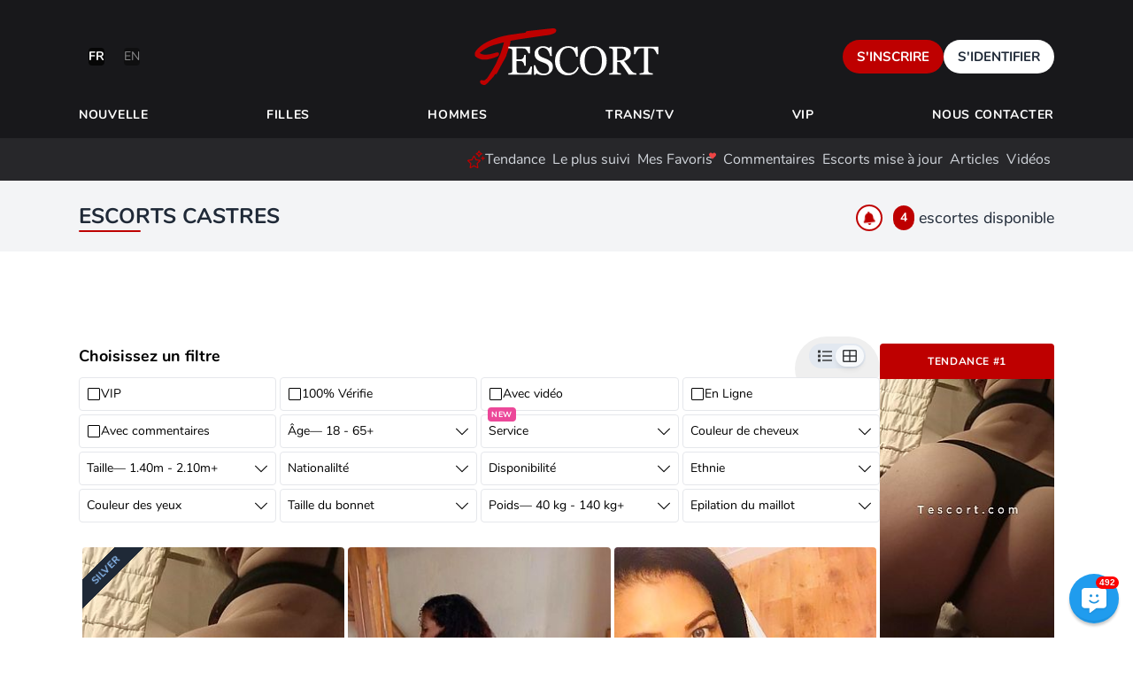

--- FILE ---
content_type: text/html; charset=utf-8
request_url: https://www.tescort.com/escorts/castres/
body_size: 60670
content:
<!DOCTYPE html>
<html lang="fr">
<head>
    <meta charset="utf-8">
    <meta name="viewport" content="width=device-width, initial-scale=1, maximum-scale=1, shrink-to-fit=no">
    <meta name="format-detection" content="telephone=no">

    <title>Escort girl annonces Castres - Escorts Castres - Tescort</title>

    <meta name="robots" content="all, max-snippet=-1">

    <link rel="canonical" href="https://www.tescort.com/escorts/castres">

            <link rel="alternate" hreflang="x-default" href="https://www.tescort.com/escorts/castres">

                    <link rel="alternate" hreflang="fr" href="https://www.tescort.com/escorts/castres">
                    <link rel="alternate" hreflang="en" href="https://www.tescort.com/en/escorts/castres">
            
            <meta name="geo.region" content="FR">
        <meta name="geo.placename" content="Castres">

                    <meta name="geo.position" content="43.6075999;2.2419407">
            <meta name="ICBM" content="43.6075999, 2.2419407">
            
            <meta name="description" content="Le site le plus visité en France en terme d&#039;escort girl vérifiées vous propose des annonces sexe Castres et à proximité. Relaxez vous avec les meilleurs escortes Castres">
        <meta property="og:description" content="Le site le plus visité en France en terme d&#039;escort girl vérifiées vous propose des annonces sexe Castres et à proximité. Relaxez vous avec les meilleurs escortes Castres">
    
    <meta property="og:site_name" content="Tescort">
    <meta property="og:title" content="Escort girl annonces Castres - Escorts Castres - Tescort">
    <meta property="og:url" content="https://www.tescort.com/escorts/castres">
    <meta property="og:type" content="website">
    <meta property="og:image" content="https://www.tescort.com/preview/YWMyMmM3NEVzY29ydHMgQ2FzdHJlcw%3D%3D/image.jpg">

    
    <meta name="theme-color" content="#1A1A1A">
    <meta name="csrf-token" content="C7zYmglkCLJAlGDeV1luaXDNGbMU3lP3NRFzszoy">

    <link rel="icon" type="image/svg+xml" href="https://www.tescort.com/images/Tescort-symbol.svg" />
    <link rel="shortcut icon" href="https://www.tescort.com/favicon.ico" />
    <link rel="apple-touch-icon" sizes="180x180" href="https://www.tescort.com/apple-touch-icon.png" />
    <link rel="icon" type="image/png" sizes="96x96" href="https://www.tescort.com/favicon-96x96.png" />
    <link rel="manifest" href="https://www.tescort.com/manifest.json" crossorigin="use-credentials" />
    <meta name="apple-mobile-web-app-title" content="Tescort" />

    <link rel="dns-prefetch" href="https://pics.tescort.com">
    <link rel="preconnect" href="https://pics.tescort.com" crossorigin>
    <link rel="preconnect" href="https://chat.tescort.com" crossorigin>

    <link rel="preload" href="https://www.tescort.com/images/Tescort-logo.svg" as="image" fetchpriority="high">

                        <link rel="preload" href="https://pics.tescort.com/images/300x450/17/9255/arg_56x0/1000000830-4537.jpg" as="image" fetchpriority="high">
                    <link rel="preload" href="https://pics.tescort.com/images/300x450/20/4594/mod-1V3q-1000005413-7242.jpg" as="image" fetchpriority="high">
                    <link rel="preload" href="https://pics.tescort.com/images/300x450/16/3126/ff3db8b4375954e64c39d9ddaa48eac9.jpeg" as="image" fetchpriority="high">
            
    <link rel="dns-prefetch" href="https://www.googletagmanager.com/">
    <link rel="preconnect" href="https://www.googletagmanager.com/">
    <link rel="preload" href="https://www.tescort.com/fonts/nunito/XRXV3I6Li01BKofINeaBTMnFcQ.woff2" as="font" type="font/woff2" crossorigin>
<link rel="preload" href="https://www.tescort.com/fonts/nunito/XRXW3I6Li01BKofAjsOUYevIWzgPDA.woff2" as="font" type="font/woff2" crossorigin>
<style>/*latin*/@font-face{font-display:swap;font-family:'Nunito';font-style:normal;font-weight:400;src:local('Nunito Regular'),local('Nunito-Regular'),url(https://www.tescort.com/fonts/nunito/XRXV3I6Li01BKofINeaBTMnFcQ.woff2) format('woff2');unicode-range:U+0000-00FF,U+0131,U+0152-0153,U+02BB-02BC,U+02C6,U+02DA,U+02DC,U+2000-206F,U+2074,U+20AC,U+2122,U+2191,U+2193,U+2212,U+2215,U+FEFF,U+FFFD}/*latin*/@font-face{font-display:swap;font-family:'Nunito';font-style:normal;font-weight:700;src:local('Nunito Bold'),local('Nunito-Bold'),url(https://www.tescort.com/fonts/nunito/XRXW3I6Li01BKofAjsOUYevIWzgPDA.woff2) format('woff2');unicode-range:U+0000-00FF,U+0131,U+0152-0153,U+02BB-02BC,U+02C6,U+02DA,U+02DC,U+2000-206F,U+2074,U+20AC,U+2122,U+2191,U+2193,U+2212,U+2215,U+FEFF,U+FFFD}</style>

        <link rel="stylesheet" href="https://www.tescort.com/build/app.66c0ea8.css" type="text/css">

                <link rel="stylesheet" href="https://www.tescort.com/build/escorts.66c0ea8.css" type="text/css">
    
    <script>
        window.pageData = {"app":{"name":"Tescort","country":"FR","currency":"EUR","CC":"FR","domain":"tescort.com","height_units":"cm","isMultiLang":true,"listStyle":"grid","locale":"fr","min_photos":3,"max_photos":20,"nsfw":"strict","photo_min_width":400,"photo_min_height":500,"slug":"tescort","timezone":"Europe/Paris","video_size_limit":71680,"weight_units":"kg"},"altLangs":[{"flag":"/images/flags/4x3/fr.svg","isActive":true,"label":"fr","title":"France Langue","url":"https://www.tescort.com/escorts/castres"},{"flag":"/images/flags/4x3/us.svg","isActive":false,"label":"en","title":"English Version","url":"https://www.tescort.com/en/escorts/castres"}],"canPostToStory":false,"fallbackLang":"en","ip":"13.59.186.135","lang":"fr","menus":{"main":{"new":{"key":"new","label":"Nouvelle","slug":"nouveaux","url":"/escorts/nouveaux","active":false},"female":{"key":"female","label":"Filles","slug":"girls","url":"/escorts/girls","active":false},"male":{"key":"male","label":"Hommes","slug":"homme","url":"/escorts/homme","active":false},"trans":{"key":"trans","label":"Trans/Tv","slug":"trans","url":"/escorts/trans","active":false},"vip":{"key":"vip","label":"VIP","slug":"vip","url":"/escorts/vip","active":false}},"sub":[{"key":"trending","label":"Tendance","url":"https://www.tescort.com/trending","active":false},{"key":"most_followed","label":"Le plus suivi","url":"https://www.tescort.com/plus-suivis","active":false},{"key":"favorites","label":"Mes Favoris","url":"https://www.tescort.com/favorites","active":false},{"key":"members","label":"Membres","url":"https://www.tescort.com/members","active":false},{"key":"comments","label":"Commentaires","url":"https://www.tescort.com/comments","active":false},{"key":"latest_actions","label":"Escorts mise à jour","url":"https://www.tescort.com/updates","active":false},{"key":"articles","label":"Articles","url":"https://www.tescort.com/articles","active":false},{"key":"videos","label":"Vidéos","url":"https://www.tescort.com/videos","active":false}]},"peerPressure":null,"recaptchaKey":"6LemAdMjAAAAACXDPA4bzstgZVwa3azLW_T9N60d","referer":null,"seemsAuthenticated":false,"user":null,"city":{"id":1178,"slug":"castres","title":"Castres","title_en":"Castres","lat":"43.6075999","lng":"2.2419407","is_important":false,"allow_free":true,"hasZones":false,"cached":"2026-01-14 15:18:39"},"cursor":1130178610,"escorts":{"data":[{"id":179255,"user_id":522815,"name":"Emma4man","age":49,"gender":"female","package":"silver","short_about":"Femme 48 ans, naturelle, gourmande.\nJe m'adapte à vos envies si elles concordent avec les miennes. \nEmpathique et foncièrement gentille, je n'en garde pas moins mon (petit ?) caractère...\nJe sais mettre à l'aise les timides du moment qu'ils savent ce qu'ils veulent ;-)\nPas fan des engins surdimensionnés... \nTrès à l'écoute, j'adore découvrir de nouvelles personnes, de nouveaux corps... Et m'en délecter...\nHygiène...","has_whatsapp":1,"has_telegram":0,"last_login_rank":0,"is_vip":0,"is_verified":0,"is_suspicious":0,"phone_intl":"+33634425781","has_video":0,"photo":"https://pics.tescort.com/images/300x450/17/9255/arg_56x0/1000000830-4537.jpg","slogan":"Emma pour hommes sympas","handle":"","trending_positions":"{\"0\":101,\"1178\":1,\"378\":2}","last_comment":"Dès le premier regard, j’ai senti le choc (merci Claude Nougaro)….Dès le premier regard (et mon dieu, quel regard !) la confiance s’installe, le bien-être s’invite, et très vite naît une complicité rare, presque instinctive. Emma est une très belle personne dans tous les sens du terme. Elle a le don remarquable de prendre soin de vous avec une attention infinie, une douceur enveloppante, une délicatesse qui touche au sublime. Le temps s’arrête alors soudainement, reste suspendu, et vous voilà débarrassé de votre quotidien dans une bulle de décompression, tout stress envolé, avec Emma qui prend tout le temps nécessaire et met toute son énergie, toute sa présence, pour vous placer sur un petit nuage très très haut (attention au vertige, mais il est délicieux)…Un moment extrêmement rare...","comments_count":20,"can_call":1,"incall":0,"outcall":1,"photos_count":5,"is_new":0,"is_gotd":0,"city":"Castres","city_slug":"castres","is_online":false,"package_name":"Silver","trending_position":1,"photo_alt":"Emma4man - Escort Girl Castres","url":"https://www.tescort.com/escort/emma4man-179255"},{"id":204594,"user_id":623807,"name":"Annabelle1","age":26,"gender":"female","package":"standard","short_about":"Bonjour à tous 😘! Je suis Annabelle, jeune Africaine qui aime partager un bon moment avec son partenaire. Je suis coquine et charmante et surtout rigolote 😁🫣, et je suis à l'écoute de mes partenaires. Hygiène irréprochable. vous serez bien accueilli je mets à votre disposition un gel intime, je reçois en tenue sexy de votre choix. Pour connaître mes tarifs et prestations contactée...","has_whatsapp":0,"has_telegram":0,"last_login_rank":0,"is_vip":0,"is_verified":0,"is_suspicious":0,"phone_intl":"+33689189133","has_video":0,"photo":"https://pics.tescort.com/images/300x450/20/4594/mod-1V3q-1000005413-7242.jpg","slogan":"","handle":"","trending_positions":"{\"0\":7178,\"1178\":8}","last_comment":"","comments_count":2,"can_call":1,"incall":1,"outcall":0,"photos_count":3,"is_new":0,"is_gotd":0,"city":"Castres","city_slug":"castres","is_online":false,"package_name":"Standard","trending_position":8,"photo_alt":"Annabelle1 - Escort Girl Castres","url":"https://www.tescort.com/escort/annabelle1-204594"},{"id":163126,"user_id":456569,"name":"Bianca Belle Brune","age":30,"gender":"female","package":"standard","short_about":"Bonjour \nje m'appele BIANCA \nje propose \nmassage erotique professionel\ntantrique\nbody body\nfellation\npenetration en toutes positions \nmes photos Sont reélles et recént\nappel pour dês info","has_whatsapp":0,"has_telegram":0,"last_login_rank":0,"is_vip":0,"is_verified":0,"is_suspicious":0,"phone_intl":"+33745754701","has_video":1,"photo":"https://pics.tescort.com/images/300x450/16/3126/ff3db8b4375954e64c39d9ddaa48eac9.jpeg","slogan":"Cc je suis portugaise","handle":"","trending_positions":"{\"0\":3791,\"1178\":3}","last_comment":"","comments_count":0,"can_call":1,"incall":1,"outcall":0,"photos_count":14,"is_new":0,"is_gotd":0,"city":"Castres","city_slug":"castres","is_online":false,"package_name":"Standard","trending_position":3,"photo_alt":"Bianca Belle Brune - Escort Girl Castres","url":"https://www.tescort.com/escort/bianca-belle-brune-163126"},{"id":169006,"user_id":476996,"name":"hortensia","age":45,"gender":"female","package":"standard","short_about":"bonjour!  Je suis indépendante. Ma beauté est naturelle, une excellente hygiène. J'aime donner et recevoir du plaisir. Faites-moi savoir comment vous l'aimez et je porterai votre plaisir au niveau supérieur. et vous passerez un moment inoubliable! Nous nous amuserons certainement, serons pleins d'expériences et de romance. Je suis prête à vous ouvrir de nouveaux horizons de plaisirs et de plaisirs. Je suis prête à...","has_whatsapp":1,"has_telegram":0,"last_login_rank":1,"is_vip":0,"is_verified":0,"is_suspicious":0,"phone_intl":"+33627869924","has_video":0,"photo":"https://pics.tescort.com/images/300x450/16/9006/img-0138-9777.jpg","slogan":"COUCOU tout le monde","handle":"","trending_positions":"{\"0\":9131,\"1178\":13}","last_comment":"","comments_count":0,"can_call":1,"incall":1,"outcall":1,"photos_count":4,"is_new":0,"is_gotd":0,"city":"Castres","city_slug":"castres","is_online":false,"package_name":"Standard","trending_position":13,"photo_alt":"hortensia - Escort Girl Castres","url":"https://www.tescort.com/escort/hortensia-169006"},{"id":136739,"user_id":360639,"name":"Aurelie77","age":48,"gender":"female","package":"gold","short_about":"Bonjour \n(Petite précision je suis à 30 minutes d Albi)\nJ'adore donner et prendre du plaisir je n'ai pas froid aux yeux, mon péché mignon c'est la fella🍆\nJe suis entièrement épiler 😜\nJe suis souvent disponible je vous attends avec plaisir 😍😉🤤\nPour me contacter ça sera sur WhatsApp et dans les premières temps et uniquement par message  😁\nSi on me téléphone...","has_whatsapp":1,"has_telegram":0,"last_login_rank":0,"is_vip":0,"is_verified":1,"is_suspicious":0,"phone_intl":"+33651289669","has_video":0,"photo":"https://pics.tescort.com/images/300x450/13/6739/arg_45x0/1000007518-3786.jpg","slogan":"Bonjour venez me découvrir vous ne serez pas déçu","handle":"","trending_positions":"{\"0\":1540,\"378\":11}","last_comment":"Que de belles rencontres avec Aurelie \nDes moments toujours plus magique a chaque rencontres \nPlus qu'une escorte","comments_count":3,"can_call":0,"incall":1,"outcall":0,"photos_count":21,"is_new":0,"is_gotd":0,"distance":36.06,"city":"Albi","city_slug":"albi","is_online":false,"package_name":"Gold","trending_position":11,"photo_alt":"Aurelie77 - Escort Girl Albi","url":"https://www.tescort.com/escort/aurelie77-136739"},{"id":162527,"user_id":454432,"name":"Milo","age":32,"gender":"male","package":"standard","short_about":"Par WHATSAPP uniquement, merci !\nSeulement pour femmes et couples, merci !\nMilo, escort boy, accompagnateur, gentleman, gigolo, amateur des arts, épicurien, proche Albi &amp; Toulouse. Je suis un homme joyeux à l'âme romantique.\nDisponible pour accompagnement journée, soirée, nuit, je m'adapte à tout vos projets. Sorties, restaurants, spectacles, shopping, repas de famille, événements professionnels etc...\nEn tête à tête, je peux vous faire...","has_whatsapp":1,"has_telegram":0,"last_login_rank":0,"is_vip":0,"is_verified":0,"is_suspicious":0,"phone_intl":"+33766079042","has_video":0,"photo":"https://pics.tescort.com/images/300x450/16/2527/0c3f712976b59e215c470823cfd43e98.jpeg","slogan":"Poésie, écoute, élégance.","handle":"","trending_positions":"{\"0\":4147,\"378\":24,\"406\":163}","last_comment":"Que dire ? Merci Milo, vous êtes un homme charmant, tout en élégance. Fondamentalement à l'écoute des demandes et des besoins ! J'ai été \"transportée\" dans tes bras. J'ai adoré ta douceur, ton écoute... tout en étant \"masculin\" mais vraiment aucune vulgarité, très dans l'accompagnement. C'est exactement ce qu'il me fallait à cette étape de ma vie. Merci Milo, à très bientôt !!","comments_count":1,"can_call":0,"incall":0,"outcall":1,"photos_count":8,"is_new":0,"is_gotd":0,"distance":36.06,"city":"Albi","city_slug":"albi","is_online":false,"package_name":"Standard","trending_position":24,"photo_alt":"Milo - Escort Boy Albi","url":"https://www.tescort.com/escort/milo-162527"},{"id":209348,"user_id":641178,"name":"Malicieuse","age":31,"gender":"female","package":"standard","short_about":"N'aime pas tout et n'importe quoi attention les chouchou ","has_whatsapp":1,"has_telegram":1,"last_login_rank":0,"is_vip":0,"is_verified":0,"is_suspicious":0,"phone_intl":"+33644767898","has_video":0,"photo":"https://pics.tescort.com/images/300x450/20/9348/695955fc554a0.jpg","slogan":"Coquine","handle":"","trending_positions":"{\"0\":1786,\"378\":12}","last_comment":"","comments_count":0,"can_call":0,"incall":1,"outcall":0,"photos_count":3,"is_new":0,"is_gotd":0,"distance":36.06,"city":"Albi","city_slug":"albi","is_online":false,"package_name":"Standard","trending_position":12,"photo_alt":"Malicieuse - Escort Girl Albi","url":"https://www.tescort.com/escort/malicieuse-209348"},{"id":197996,"user_id":598425,"name":"Monica","age":27,"gender":"female","package":"standard","short_about":"Je suis une jeune femme sensuelle et glamour, avec une peau incroyablement douce et des courbes qui respirent la féminité. Mon regard malicieux, ma bouche gourmande, mes cheveux soyeux et mes mains expertes sauront éveiller chacun de vos sens.\nRaffinée et bien éduquée, je suis une passionnée d’amour, de volupté, de courtoisie et de légèreté. J’aime les échanges intenses, les moments complices et les...","has_whatsapp":0,"has_telegram":0,"last_login_rank":3,"is_vip":0,"is_verified":0,"is_suspicious":0,"phone_intl":"+33746322098","has_video":0,"photo":"https://pics.tescort.com/images/300x450/19/7996/escort-bretignysurorge-yenatero1766-8e8fef-4326.jpg","slogan":"Douceur, glamour et passion sans limite","handle":"","trending_positions":"{\"0\":13041,\"378\":79,\"1315\":13}","last_comment":"Ne répond pas","comments_count":1,"can_call":1,"incall":1,"outcall":1,"photos_count":3,"is_new":0,"is_gotd":0,"distance":36.06,"city":"Albi","city_slug":"albi","is_online":false,"package_name":"Standard","trending_position":79,"photo_alt":"Monica - Escort Girl Albi","url":"https://www.tescort.com/escort/monica-197996"},{"id":207562,"user_id":634122,"name":"Nestor","age":56,"gender":"male","package":"diamond","short_about":"Ancien commando d’élite des forces spéciales, modèle pour des publicités TV presses ou web, je suis un homme cultivé, posé, fiable et attentif. Je parle français, anglais et très bien espagnol, ce qui me permet de recevoir ou accompagner des femmes de différents horizons.\nJe suis disponible pour des rencontres privées élégantes, de la compagnie premium, des moments de détente, un restaurant, une soirée,...","has_whatsapp":1,"has_telegram":1,"last_login_rank":0,"is_vip":1,"is_verified":1,"is_suspicious":0,"phone_intl":"+33772506607","has_video":0,"photo":"https://pics.tescort.com/images/300x450/20/7562/img-5734-5261.jpg","slogan":"J’écoute, je comprends et j’agis","handle":"","trending_positions":"{\"0\":1218,\"406\":61,\"331\":9,\"378\":9}","last_comment":"","comments_count":0,"can_call":0,"incall":1,"outcall":1,"photos_count":5,"is_new":0,"is_gotd":0,"distance":36.06,"city":"Albi","city_slug":"albi","is_online":false,"package_name":"Diamond","trending_position":9,"photo_alt":"Nestor - Escort Boy Albi","url":"https://www.tescort.com/escort/nestor-207562"},{"id":111618,"user_id":268568,"name":"NEUX33","age":34,"gender":"female","package":"diamond","short_about":"                  🎄DOUX VŒU DE NOËL 🎄\n\nProfil unique créé en 2022, exclusif destiné aux messieurs d'un certain niveau.\n\n*Bonjour, mes amis m'appellent Neux ou Sofía. Je suis catalane d'origine gréco-argentine. J'ai 33 ans et une peau douce et soyeuse, une poitrine naturellement généreuse et une silhouette voluptueuse. Mes chevilles fines et mes jambes galbées sont un héritage de mes origines grecques.\n\n* Raffiné, élégante, sensuelle...","has_whatsapp":1,"has_telegram":1,"last_login_rank":0,"is_vip":0,"is_verified":0,"is_suspicious":0,"phone_intl":"+33615235846","has_video":1,"photo":"https://pics.tescort.com/images/300x450/11/1618/img-6565-1286.jpg","slogan":"Sofia","handle":"","trending_positions":"{\"0\":1869,\"406\":96,\"378\":14,\"1306\":1}","last_comment":"Rencontrée une seconde fois ce vendredi donc ça atteste que c'était super la première fois, et aussi la seconde. Elle est très gentille et compréhensive ainsi qu'incroyablement séduisante.","comments_count":10,"can_call":1,"incall":1,"outcall":0,"photos_count":23,"is_new":0,"is_gotd":0,"distance":36.06,"city":"Albi","city_slug":"albi","is_online":false,"package_name":"Diamond","trending_position":14,"photo_alt":"NEUX33 - Escort Girl Albi","url":"https://www.tescort.com/escort/neux33-111618"},{"id":148034,"user_id":400851,"name":"Melissa","age":38,"gender":"female","package":"silver","short_about":"Bonjour,\nJe suis une femme discrète, on dit de moi que je suis douce caline et sauvage à la fois. Par conséquent ne sous estimez pas mon temperament de lionne. Très  caline, j'aime sentir que vous prenez autant de plaisir que moi et c'est bien le but de notre rencontre n'est - ce pas????? Ma plastique aux formes fermes et voluptueuses ne vous laisserons...","has_whatsapp":1,"has_telegram":0,"last_login_rank":0,"is_vip":0,"is_verified":0,"is_suspicious":0,"phone_intl":"+33684954668","has_video":0,"photo":"https://pics.tescort.com/images/300x450/14/8034/arg_55x0/fc9df3969be981743bd36e4677da420d.jpeg","slogan":"Pulpeuse, poitrine terrible et naturelle","handle":"","trending_positions":"{\"0\":1479,\"406\":81,\"378\":10,\"1198\":1}","last_comment":"Magique...magnifique...!\nUn très beau moment de discussion,  d'échanges , de sensualité,...\nMerci,  et à bientôt","comments_count":11,"can_call":0,"incall":0,"outcall":1,"photos_count":5,"is_new":0,"is_gotd":0,"distance":36.06,"city":"Albi","city_slug":"albi","is_online":false,"package_name":"Silver","trending_position":10,"photo_alt":"Melissa - Escort Girl Albi","url":"https://www.tescort.com/escort/melissa-148034"},{"id":187366,"user_id":561352,"name":"Julia","age":46,"gender":"female","package":"standard","short_about":"","has_whatsapp":0,"has_telegram":0,"last_login_rank":0,"is_vip":0,"is_verified":0,"is_suspicious":0,"phone_intl":"+33689472739","has_video":0,"photo":"https://pics.tescort.com/images/300x450/18/7366/mod-flRb-screenshot-20250422-085156-gallery-9244.jpg","slogan":"Français et portugais","handle":"","trending_positions":"{\"0\":7161,\"1306\":6}","last_comment":"","comments_count":0,"can_call":1,"incall":1,"outcall":1,"photos_count":3,"is_new":0,"is_gotd":0,"distance":39.82,"city":"Castelnaudary","city_slug":"castelnaudary","is_online":false,"package_name":"Standard","trending_position":6,"photo_alt":"Julia - Escort Girl Castelnaudary","url":"https://www.tescort.com/escort/julia-187366"},{"id":200776,"user_id":598425,"name":"MAYRA","age":34,"gender":"female","package":"standard","short_about":"Bonjour et bienvenue dans mon monde…\nLà où chaque rencontre devient une expérience inoubliable, marquée par la passion et la complicité. Les meilleurs moments sont ceux qui restent gravés dans nos esprits…\nJe suis une belle blonde espagnole, sexy et élégante, aux formes généreuses et à l’attitude irrésistible. Je saurai faire monter la température et t’offrir des instants intenses et raffinés.","has_whatsapp":1,"has_telegram":0,"last_login_rank":3,"is_vip":0,"is_verified":0,"is_suspicious":0,"phone_intl":"+33688943383","has_video":0,"photo":"https://pics.tescort.com/images/300x450/20/0776/arg_51x0/mod-9Bpe-escort-albi-divinarte2021-825ddc-1755.jpg","slogan":"Bella blonde espagnole, sensualité et passion sans limites.","handle":"","trending_positions":"{\"0\":13059,\"1315\":15,\"1222\":5}","last_comment":"","comments_count":0,"can_call":1,"incall":1,"outcall":1,"photos_count":3,"is_new":0,"is_gotd":0,"distance":42.9,"city":"Gaillac","city_slug":"gaillac","is_online":false,"package_name":"Standard","trending_position":15,"photo_alt":"MAYRA - Escort Girl Gaillac","url":"https://www.tescort.com/escort/mayra-200776"},{"id":199979,"user_id":598425,"name":"Luna","age":25,"gender":"female","package":"standard","short_about":"Je suis une fille gentille, affectueuse et agréable, avec un charme naturel qui ne te laissera pas indifférent 💋. Avec moi, tu passeras un moment unique, rempli de complicité et de douceur.\nMon objectif est simple : te faire oublier la routine quotidienne et t’offrir une parenthèse de détente et de plaisir.\nJe t’attends avec impatience dans mon lieu discret et chaleureux…\nBisous, bisous,...","has_whatsapp":1,"has_telegram":0,"last_login_rank":3,"is_vip":0,"is_verified":0,"is_suspicious":0,"phone_intl":"+33748689083","has_video":0,"photo":"https://pics.tescort.com/images/300x450/19/9979/arg_53x0/escort-marmande-clara-2122-8737c0-3107.jpg","slogan":"Douceur, tendresse et moments inoubliables…","handle":"","trending_positions":"{\"0\":13058,\"1315\":14,\"1222\":4}","last_comment":"","comments_count":0,"can_call":1,"incall":1,"outcall":1,"photos_count":3,"is_new":0,"is_gotd":0,"distance":42.9,"city":"Gaillac","city_slug":"gaillac","is_online":false,"package_name":"Standard","trending_position":14,"photo_alt":"Luna - Escort Girl Gaillac","url":"https://www.tescort.com/escort/luna-199979"},{"id":199988,"user_id":598425,"name":"Cami","age":37,"gender":"female","package":"standard","short_about":"Soy una mujer muy caliente, cariñosa y dulce, con un toque coqueto y juguetón que te atrapará desde el primer momento.\nEncantadora, extremadamente sexy y llena de energía, estoy lista para darte una experiencia intensa, divertida y apasionada 💋🔥.\nEstaré encantada de conocerte… y hacer que quieras repetir una y otra vez.","has_whatsapp":1,"has_telegram":0,"last_login_rank":3,"is_vip":0,"is_verified":0,"is_suspicious":0,"phone_intl":"+33753362903","has_video":0,"photo":"https://pics.tescort.com/images/300x450/19/9988/escort-castres-mar50-jc2n7n-.859.jpg","slogan":"Dulzura, pasión y mucho fuego en una sola mujer.","handle":"","trending_positions":"{\"0\":13024,\"1315\":11,\"1222\":2}","last_comment":"","comments_count":0,"can_call":1,"incall":1,"outcall":1,"photos_count":6,"is_new":0,"is_gotd":0,"distance":42.9,"city":"Gaillac","city_slug":"gaillac","is_online":false,"package_name":"Standard","trending_position":11,"photo_alt":"Cami - Escort Girl Gaillac","url":"https://www.tescort.com/escort/cami-199988"},{"id":200775,"user_id":598425,"name":"Jolie","age":36,"gender":"female","package":"standard","short_about":"Bonjour Messieurs,\nJe m’appelle …, une jolie femme de passage, charmante, souriante, douce, cultivée et bien éduquée — l’alliance du corps et de l’esprit.\nJe propose des séances de massage et de câlins, pour fondre sous la délicatesse de mes mains et la douceur de ma peau, selon vos envies communes.\n📸 Mes photos parlent d’elles-mêmes : inutile d’en dire plus.🧘‍♀️ Mes rencontres se...","has_whatsapp":1,"has_telegram":0,"last_login_rank":3,"is_vip":0,"is_verified":0,"is_suspicious":0,"phone_intl":"+33635588129","has_video":0,"photo":"https://pics.tescort.com/images/300x450/20/0775/arg_50x0/escort-gaillac-jean-sant9-8cca4a-0651.jpg","slogan":"Douceur, sensualité et respect — sans stress ni précipitation.","handle":"","trending_positions":"{\"0\":13032,\"1315\":12,\"1222\":3}","last_comment":"","comments_count":0,"can_call":1,"incall":1,"outcall":1,"photos_count":10,"is_new":0,"is_gotd":0,"distance":42.9,"city":"Gaillac","city_slug":"gaillac","is_online":false,"package_name":"Standard","trending_position":12,"photo_alt":"Jolie - Escort Girl Gaillac","url":"https://www.tescort.com/escort/jolie-200775"},{"id":207708,"user_id":628216,"name":"Aurore","age":36,"gender":"female","package":"standard","short_about":"Tous avec capotes PAS DE SODO. suce baisse capote 100 roses 30mîn 1 rapport. suce capote soft 50roses 10min. Toute autre demande et compte en supplément donc a 50 roses. Merci de me respecter et pas tourner autour du pot aucun arrangement ni échange merci de me respecte a bientôt  bisous 😚 ","has_whatsapp":1,"has_telegram":0,"last_login_rank":0,"is_vip":0,"is_verified":0,"is_suspicious":0,"phone_intl":"+33743619238","has_video":0,"photo":"https://pics.tescort.com/images/300x450/20/7708/693ade803e883.jpg","slogan":"Rien n’est négociable .","handle":"","trending_positions":"{\"0\":3318,\"355\":4}","last_comment":"","comments_count":0,"can_call":0,"incall":1,"outcall":0,"photos_count":4,"is_new":0,"is_gotd":0,"distance":44.44,"city":"Carcassonne","city_slug":"carcassonne","is_online":false,"package_name":"Standard","trending_position":4,"photo_alt":"Aurore - Escort Girl Carcassonne","url":"https://www.tescort.com/escort/aurore-207708"},{"id":108823,"user_id":260678,"name":"Pierrick","age":33,"gender":"male","package":"standard","short_about":"Discret courtois imaginatif  gourmand endurant aimant les longs préli vous de venir découvrir tous ce que j'ai à offrir ","has_whatsapp":1,"has_telegram":0,"last_login_rank":0,"is_vip":0,"is_verified":0,"is_suspicious":0,"phone_intl":"+33761749393","has_video":0,"photo":"https://pics.tescort.com/images/300x450/10/8823/arg_55x0/73b956bebbb954e1a49e76f819f043ed.jpeg","slogan":"Il faut toutes essayer dans la vie!","handle":"","trending_positions":"{\"0\":172,\"355\":1,\"426\":1,\"391\":2}","last_comment":"","comments_count":0,"can_call":1,"incall":0,"outcall":1,"photos_count":3,"is_new":0,"is_gotd":0,"distance":44.44,"city":"Carcassonne","city_slug":"carcassonne","is_online":false,"package_name":"Standard","trending_position":1,"photo_alt":"Pierrick - Escort Boy Carcassonne","url":"https://www.tescort.com/escort/pierrick-108823"},{"id":160419,"user_id":447047,"name":"LEELA TANTRA","age":47,"gender":"female","package":"silver","short_about":"Masseuse professionnelle, je vous propose un voyage sensuel &amp; profond.\n* Pres de Carcassonne à partir du mardi 23 décembre et toutes les vacances \nMASSEUSE PROFESSIONNELLE,Je propose des massages sensuels d'inspiration tantrique, ayurvédique et tissus profonds, pour hommes de bonne compagnie sélectionnés.\nJe vous invite à me contacter par message sur mon téléphone pour plus d'informations,  de préférence WhatsApp ou texto (je ne réponds...","has_whatsapp":1,"has_telegram":0,"last_login_rank":0,"is_vip":0,"is_verified":1,"is_suspicious":0,"phone_intl":"+33651240587","has_video":0,"photo":"https://pics.tescort.com/images/300x450/16/0419/img-20250904-wa0003-7071.jpg","slogan":"🌹 Un moment hors du temps 🌹","handle":"","trending_positions":"{\"0\":6286,\"406\":279,\"355\":14}","last_comment":"Que dire à part : accueillante ❤️, professionnelle 👍, chaleureuse 🔥 au top👌 massage à renouveler sans modération 🙏🙏","comments_count":10,"can_call":0,"incall":1,"outcall":0,"photos_count":3,"is_new":0,"is_gotd":0,"distance":44.44,"city":"Carcassonne","city_slug":"carcassonne","is_online":false,"package_name":"Silver","trending_position":14,"photo_alt":"LEELA TANTRA - Escort Girl Carcassonne","url":"https://www.tescort.com/escort/leela-tantra-160419"},{"id":182014,"user_id":536073,"name":"Garance","age":26,"gender":"female","package":"diamond","short_about":"❤️ Une invitation à l'exceptionnel… \nSi vous êtes cérébral, je vous invite dans un voyage où la beauté et l’intelligence se rencontrent en harmonie. En tant qu'escorte HDG, je mets un point d’honneur à cultiver une atmosphère sensuelle et raffinée, afin de vous offrir bien plus qu’une simple rencontre, ce que je vous propose, c’est une véritable expérience humaine et sensorielle.\nCe moment sera...","has_whatsapp":1,"has_telegram":1,"last_login_rank":0,"is_vip":0,"is_verified":1,"is_suspicious":0,"phone_intl":"+33774936282","has_video":0,"photo":"https://pics.tescort.com/images/300x450/18/2014/arg_45x0/mod-AiN7-04235328-6d76-42bf-acd3-9bcc3db8eff8-8352.jpg","slogan":"Unique en son genre","handle":"","trending_positions":"{\"0\":1561,\"406\":82,\"331\":12}","last_comment":"","comments_count":4,"can_call":1,"incall":1,"outcall":1,"photos_count":15,"is_new":0,"is_gotd":0,"distance":64.34,"city":"Toulouse","city_slug":"toulouse","is_online":false,"package_name":"Diamond","trending_position":82,"photo_alt":"Garance - Escort Girl Toulouse","url":"https://www.tescort.com/escort/garance-182014"},{"id":152121,"user_id":416779,"name":"Lisa","age":29,"gender":"female","package":"diamond","short_about":"Coucou moi c'est Lisa je suis une métisse pulpeuse un peu enrobé je propose plaisir-désir, caresse, écoute, compagnie je ne pratique pas la sodomi, je n'embrasse pas, féllation natur cunnilingus rapport protége et bien sur je peu recevoir et me déplacer (selon les distances) biiissouux 😘 ","has_whatsapp":1,"has_telegram":1,"last_login_rank":0,"is_vip":0,"is_verified":0,"is_suspicious":0,"phone_intl":"+33744935953","has_video":0,"photo":"https://pics.tescort.com/images/300x450/15/2121/mod-aIyj-8cf6fe0223d2ce908a39f3151e5e2f81.jpeg","slogan":"Un plaisir partagé avec moi ...","handle":"","trending_positions":"{\"0\":4145,\"406\":162}","last_comment":"Salut, j’espère que tu vas bien. C’est possible que tu regardes tes messages privés s’il te plaît","comments_count":1,"can_call":0,"incall":1,"outcall":1,"photos_count":5,"is_new":1,"is_gotd":0,"distance":64.34,"city":"Toulouse","city_slug":"toulouse","is_online":false,"package_name":"Diamond","trending_position":162,"photo_alt":"Lisa - Escort Girl Toulouse","url":"https://www.tescort.com/escort/lisa-152121"},{"id":19197,"user_id":32504,"name":"Sandra Candy","age":26,"gender":"female","package":"diamond","short_about":"HIGH CLASS SANDRA, PHOTOS 100% RÉELLES ET ACTUELLES!!⭐⭐⭐⭐⭐\nJe n’accepte que les gentlemen d’origine caucasienne (EU): ce n’est pas une question de racisme mais d’attirance et goût personnel.\nBonjour mon amour🙂, comment vas tu? Bienvenue sur mon profil. \nJe suis Sandra, une belle fille caucasienne d'origine mixte méditerranéenne (père) et l'Europe de l'Est (mère). Je suis douce, sexy, sympathique et raffinée d'une personnalité très...","has_whatsapp":1,"has_telegram":1,"last_login_rank":0,"is_vip":1,"is_verified":1,"is_suspicious":0,"phone_intl":"+33658845873","has_video":0,"photo":"https://pics.tescort.com/images/300x450/19/197/arg_58x0/facetune-05-11-2025-14-37-47-2879.jpg","slogan":"Your best secret!!!","handle":"","trending_positions":"{\"0\":2086,\"406\":100}","last_comment":"Le moins que l’on puisse dire c’est que Sandra m’a impressionné ! \nD’abord par son accueil, une adresse prestigieuse, une femme magnifique qui met un point d’honneur à se préparer avant votre arrivée, un appartement cocooning et propre.\nEnsuite parce que c’est une experte ! Elle sait exactement comment vous procurer un maximum de plaisir : accrochez vous ! \nJ’ai mis du temps à m’en remettre , merci Sandra pour ce très tres bon moment !","comments_count":6,"can_call":1,"incall":1,"outcall":1,"photos_count":20,"is_new":1,"is_gotd":0,"distance":64.34,"city":"Toulouse","city_slug":"toulouse","is_online":false,"package_name":"Diamond","trending_position":100,"photo_alt":"Sandra Candy - Escort Girl Toulouse","url":"https://www.tescort.com/escort/sandra-candy-19197"},{"id":194012,"user_id":586735,"name":"Lina","age":20,"gender":"female","package":"diamond","short_about":"Bonjour ! Je m'appelle Vita — une blonde au sourire éclatant et une étincelle dans les yeux. Avec moi, tu oublieras le quotidien et plongeras dans une ambiance de légèreté, de plaisir et de tendresse. Je sais rendre chaque moment spécial — notre temps ensemble sera vraiment inoubliable.","has_whatsapp":1,"has_telegram":0,"last_login_rank":0,"is_vip":0,"is_verified":1,"is_suspicious":0,"phone_intl":"+33752934473","has_video":0,"photo":"https://pics.tescort.com/images/300x450/19/4012/arg_54x0/photo-3-2025-07-09-20-48-48-0353.jpg","slogan":"Lovely Girl","handle":"","trending_positions":"{\"0\":44,\"406\":7}","last_comment":"Pour ma part, cela a été une rencontre parfaite. Lina est fine, douce, câline et adorable. Son hygiène est irréprochable. Tout ce que j’apprécie chez une escort!. Durant la durée du meeting, elle a toujours été à mon écoute et n’a jamais regardé la télé et encore moins sa montre.  En conclusion, femme qui est adorable et une vraie GFE. Je me permets de vous la recommander.","comments_count":2,"can_call":0,"incall":1,"outcall":1,"photos_count":9,"is_new":0,"is_gotd":0,"distance":64.34,"city":"Toulouse","city_slug":"toulouse","is_online":false,"package_name":"Diamond","trending_position":7,"photo_alt":"Lina - Escort Girl Toulouse","url":"https://www.tescort.com/escort/lina-194012"},{"id":206438,"user_id":568167,"name":"Marta","age":22,"gender":"female","package":"diamond","short_about":"Je suis quelqu’un qui aime apporter un peu de légèreté et de mouvement dans le quotidien. Je reste curieuse de tout ce qui m’entoure et j’essaie de remarquer les petits détails qui rendent les moments ordinaires plus agréables. On dit souvent que le temps passe vite avec moi, parce que j’aime garder les conversations vivantes, partager des idées et trouver de l’humour même dans...","has_whatsapp":1,"has_telegram":0,"last_login_rank":0,"is_vip":0,"is_verified":1,"is_suspicious":0,"phone_intl":"+33756922183","has_video":0,"photo":"https://pics.tescort.com/images/300x450/20/6438/76-2132.jpg","slogan":"kiss","handle":"","trending_positions":"{\"0\":1426,\"406\":76,\"466\":125,\"440\":62}","last_comment":"","comments_count":0,"can_call":1,"incall":1,"outcall":1,"photos_count":10,"is_new":0,"is_gotd":0,"distance":64.34,"city":"Toulouse","city_slug":"toulouse","is_online":false,"package_name":"Diamond","trending_position":76,"photo_alt":"Marta - Escort Girl Toulouse","url":"https://www.tescort.com/escort/marta-206438"},{"id":117080,"user_id":285875,"name":"Aphrodite","age":28,"gender":"female","package":"diamond","short_about":"🌹Prends le temps de me lire jusqu’au bout… et fais-moi l’honneur d’un message soigné car :\nPS : petite préférence pour les hommes d'âge mûre 😏\n🌹Je suis une femme douce et coquine, toujours curieuse de découvrir de nouveaux plaisirs avec des hommes, respectueux et sûrs d’eux. \nMes courbes sont là pour te faire perdre la tête : fesses rebondies, regard profond, bouche pulpeuse...","has_whatsapp":1,"has_telegram":0,"last_login_rank":0,"is_vip":0,"is_verified":1,"is_suspicious":0,"phone_intl":"+33635014552","has_video":0,"photo":"https://pics.tescort.com/images/300x450/11/7080/arg_0x61/6a2d3f7c2e5be4e2cae5f1daabcc74f3.jpeg","slogan":"Toride et Sensuelle","handle":"","trending_positions":"{\"0\":1380,\"406\":72}","last_comment":"Un bon moment en sa compagnie, bon accueil et tres agréable.","comments_count":14,"can_call":0,"incall":1,"outcall":0,"photos_count":15,"is_new":1,"is_gotd":0,"distance":64.34,"city":"Toulouse","city_slug":"toulouse","is_online":false,"package_name":"Diamond","trending_position":72,"photo_alt":"Aphrodite - Escort Girl Toulouse","url":"https://www.tescort.com/escort/aphrodite-117080"},{"id":172845,"user_id":491977,"name":"Isaac","age":26,"gender":"female","package":"diamond","short_about":"*JE NE REÇOIS PAS *😉 HORAIRES : 20h-00h\nPRIORITÉS À MES CLIENTS NOIRS 🫱🏿‍🫲🏾\nHello moi c'est Isaac, étudiant'e et escort'e androgyne de 26 ans.Si tu viens pour un truc un peu étrange, marrant, agréable, un moment chaud et vibrant qui ressemble un peu à une montée de MDMA, on peux essayer de se rencontrer 😉Niveau cul, j'aime la tendresse et encore plus le...","has_whatsapp":1,"has_telegram":0,"last_login_rank":0,"is_vip":1,"is_verified":1,"is_suspicious":0,"phone_intl":"+33766310153","has_video":0,"photo":"https://pics.tescort.com/images/300x450/17/2845/img-6653-5378.jpg","slogan":"Tomboy de Toulouse","handle":"","trending_positions":"{\"0\":1390,\"406\":74}","last_comment":"Merci madame connasse c’était un honneur 😂😂 je t’embrasse","comments_count":2,"can_call":0,"incall":0,"outcall":1,"photos_count":11,"is_new":0,"is_gotd":0,"distance":64.34,"city":"Toulouse","city_slug":"toulouse","is_online":false,"package_name":"Diamond","trending_position":74,"photo_alt":"Isaac - Escort Girl Toulouse","url":"https://www.tescort.com/escort/isaac-172845"},{"id":148189,"user_id":401451,"name":"Kisa","age":20,"gender":"female","package":"diamond","short_about":"Bonjour.Si vous d&eacute;sirez la compagnie d'une relation engag&eacute;e, &eacute;l&eacute;gante, chaleureuse, &eacute;motionnelle et intelligente, alors je suis parfait pour vous.","has_whatsapp":1,"has_telegram":0,"last_login_rank":0,"is_vip":0,"is_verified":0,"is_suspicious":0,"phone_intl":"+33756829832","has_video":1,"photo":"https://pics.tescort.com/images/300x450/14/8189/2024-05-31-204122-3380250502456311553-48077830331-6238.jpg","slogan":"Super","handle":"","trending_positions":"{\"0\":1272,\"406\":64,\"422\":40,\"427\":57}","last_comment":"","comments_count":0,"can_call":0,"incall":1,"outcall":1,"photos_count":17,"is_new":0,"is_gotd":0,"distance":64.34,"city":"Toulouse","city_slug":"toulouse","is_online":false,"package_name":"Diamond","trending_position":64,"photo_alt":"Kisa - Escort Girl Toulouse","url":"https://www.tescort.com/escort/kisa-148189"},{"id":158070,"user_id":439139,"name":"Emilia","age":26,"gender":"female","package":"diamond","short_about":"Très belle blonde au joli corps pour un moment de détente inoubliable. Venez découvrir mon jardin secret ou vous pourrez réaliser vos envies les plus intenses ...douce , tendre et sensuelle\nje saurai rendre nos moments intenses , tout en finesse et élégance.\nl’intensité étant réellement l’ingrédient rare et indispensable pour un moment d’évasion totale....je souhaite avant tout des rencontres de qualite. Charmante et...","has_whatsapp":1,"has_telegram":0,"last_login_rank":0,"is_vip":0,"is_verified":1,"is_suspicious":0,"phone_intl":"+33756909680","has_video":0,"photo":"https://pics.tescort.com/images/300x450/15/8070/arg_47x0/31493b844c1eb9eca97971987ab66e60.jpeg","slogan":"GFE","handle":"","trending_positions":"{\"0\":1640,\"406\":90,\"418\":74}","last_comment":"","comments_count":0,"can_call":0,"incall":1,"outcall":1,"photos_count":11,"is_new":0,"is_gotd":0,"distance":64.34,"city":"Toulouse","city_slug":"toulouse","is_online":false,"package_name":"Diamond","trending_position":90,"photo_alt":"Emilia - Escort Girl Toulouse","url":"https://www.tescort.com/escort/emilia-158070"},{"id":200352,"user_id":608596,"name":"ShaynaaSweety","age":25,"gender":"female","package":"diamond","short_about":"🙏🏽 Merci de prendre le temps de lire attentivement mon annonce avant de me contacter 🙏🏽\nJe suis sur le site  car j’ai envi de faire de nouvelle expérience 🔞\nSi tu cherche un moment de détente et de plaisirs tu est au bon endroit 🥰☺️ \nJe suis à Toulouse pour une semaine environ  \n🌆 - Bonjour/Bonsoir messieurs💋 \n🎀 Bienvenue Sur Mon Profil 🎀...","has_whatsapp":1,"has_telegram":0,"last_login_rank":0,"is_vip":0,"is_verified":1,"is_suspicious":0,"phone_intl":"+33752986469","has_video":1,"photo":"https://pics.tescort.com/images/300x450/20/0352/696108b1172eb.jpg","slogan":"Très chaude et disponible 🥰🌹","handle":"","trending_positions":"{\"0\":62,\"406\":10}","last_comment":"Très belle femme d'une beauté naturelle douce elle sais te mettre à l'aise pour passer une superbe moment inoubliable et très agréable en sa compagnie. \nMerci beaucoup ma belle","comments_count":5,"can_call":1,"incall":1,"outcall":1,"photos_count":17,"is_new":0,"is_gotd":0,"distance":64.34,"city":"Toulouse","city_slug":"toulouse","is_online":false,"package_name":"Diamond","trending_position":10,"photo_alt":"ShaynaaSweety - Escort Girl Toulouse","url":"https://www.tescort.com/escort/shaynaasweety-200352"},{"id":163459,"user_id":457684,"name":"ELLA","age":25,"gender":"female","package":"diamond","short_about":"ELLA, 25 ans, ESCORTE HDG Sous mon sourire se cache une femme attentive, joueuse et passionnée, qui adore créer cette connexion unique où tout devient naturel, fluide, et un peu envoûtant. (un peu beaucoup ok...).  J’aime les restaurants élégants, les bulles de champagne, et les moments légers où le regard en dit plus que les mots.\n PETIT MOT POUR MES ELLA-LOVERS : Merci pour...","has_whatsapp":0,"has_telegram":0,"last_login_rank":0,"is_vip":0,"is_verified":1,"is_suspicious":0,"phone_intl":"+33766155757","has_video":1,"photo":"https://pics.tescort.com/images/300x450/16/3459/chatgpt-image-12-janv-2026-a-10-31-40-8637.jpg","slogan":"❤️‍🔥MIM : ELLATLSE ❤️‍🔥","handle":"","trending_positions":"{\"0\":42,\"406\":6}","last_comment":"Ella, ma Number One,\nmes vœux pour cette année sont simples :\nque nos retrouvailles ne soient pas seulement belles…\nmais sensuelles, intenses et impossibles à oublier. 😈😈😈\nIl me tarde tellement de te retrouver… \n\n❤️💋❤️💋","comments_count":198,"can_call":1,"incall":1,"outcall":1,"photos_count":20,"is_new":0,"is_gotd":0,"distance":64.34,"city":"Toulouse","city_slug":"toulouse","is_online":false,"package_name":"Diamond","trending_position":6,"photo_alt":"ELLA - Escort Girl Toulouse","url":"https://www.tescort.com/escort/ella-163459"},{"id":209061,"user_id":639871,"name":"escorte deplace","age":21,"gender":"female","package":"diamond","short_about":"𝑪𝒐𝒖𝒄𝒐𝒖 𝒄’𝒆𝒔𝒕 𝑲𝒆𝒍𝒍𝒚.\n\n𝐉𝐞 𝐯𝐨𝐮𝐬 𝐩𝐫𝐨𝐩𝐨𝐬𝐞 𝐦𝐞𝐬 𝐬𝐞𝐫𝐯𝐢𝐜𝐞𝐬 𝐚̀ 𝐝𝐨𝐦𝐢𝐜𝐢𝐥𝐞 ( 𝐜𝐡𝐞𝐳 𝐯𝐨𝐮𝐬 ).\n𝐉𝐞 𝐧𝐞 𝐫𝐞𝐜̧𝐨𝐢𝐬 𝐩𝐚𝐬. \n𝐌𝐞𝐫𝐜𝐢 𝐝𝐞 𝐧𝐞 𝐩𝐚𝐬 𝐦𝐞 𝐝𝐞𝐦𝐚𝐧𝐝𝐞𝐫 𝐬𝐢 𝐣𝐞 𝐫𝐞𝐜̧𝐨𝐢𝐬 𝐨𝐮 𝐧𝐨𝐧 𝐜’𝐞𝐬𝐭 𝐞́𝐜𝐫𝐢𝐭 𝐪𝐮𝐞 𝐣𝐞 𝐦𝐞 𝐝𝐞́𝐩𝐥𝐚𝐜𝐞 𝐚̀ 𝐝𝐨𝐦𝐢𝐜𝐢𝐥𝐞 𝐬𝐞𝐮𝐥𝐞𝐦𝐞𝐧𝐭. 🚗➡️🏠\n\n𝑀͟𝐸͟𝑁͟𝑈͟ :🌶️🌶️🌶️\n-͟ 𝐑͟𝐚͟𝐩͟𝐩͟ 𝐏͟𝐫͟𝐨͟𝐭͟g. ͟(͟ 𝐨͟𝐛͟𝐥͟𝐢͟𝐠͟𝐚͟𝐭͟𝐨͟𝐢͟𝐫͟𝐞͟ )͟ ‼️͟\n-͟ 𝐅͟𝐞͟𝐥͟ 𝐏͟𝐫͟𝐨͟𝐭͟g . ͟\n͟-͟ 𝐅͟𝐞͟𝐥͟ 𝐍͟𝐚͟𝐭͟. ͟\n͟-͟ 𝐄͟jc 𝐜͟𝐨͟𝐫͟𝐩͟. ͟\n͟-͟ 𝐌͟𝐚͟𝐬͟𝐬͟𝐚͟𝐠͟𝐞͟.\n͟-͟...","has_whatsapp":1,"has_telegram":0,"last_login_rank":0,"is_vip":0,"is_verified":0,"is_suspicious":0,"phone_intl":"+33777551357","has_video":0,"photo":"https://pics.tescort.com/images/300x450/20/9061/arg_54x0/img-0623-2448.jpg","slogan":"deplac kelly tls","handle":"","trending_positions":"{\"0\":16,\"406\":3}","last_comment":"Jeune femme magnifique et très gentille. Si vous etes fan des poitrines généreuse, foncez !","comments_count":2,"can_call":1,"incall":0,"outcall":1,"photos_count":5,"is_new":0,"is_gotd":0,"distance":64.34,"city":"Toulouse","city_slug":"toulouse","is_online":false,"package_name":"Diamond","trending_position":3,"photo_alt":"escorte deplace - Escort Girl Toulouse","url":"https://www.tescort.com/escort/escorte-deplace-209061"},{"id":148263,"user_id":401451,"name":"Amore","age":20,"gender":"female","package":"diamond","short_about":"Bonjour.Si vous d&eacute;sirez la compagnie d'une relation engag&eacute;e, &eacute;l&eacute;gante, chaleureuse, &eacute;motionnelle et intelligente, alors je suis parfait pour vous.","has_whatsapp":1,"has_telegram":0,"last_login_rank":0,"is_vip":0,"is_verified":0,"is_suspicious":0,"phone_intl":"+33756829832","has_video":1,"photo":"https://pics.tescort.com/images/300x450/14/8263/arg_60x0/482617834-17914544151081591-7201894753398776427-n-.931.jpg","slogan":"Super","handle":"","trending_positions":"{\"0\":1323,\"406\":67,\"427\":60,\"431\":485}","last_comment":"","comments_count":2,"can_call":1,"incall":1,"outcall":1,"photos_count":19,"is_new":0,"is_gotd":0,"distance":64.34,"city":"Toulouse","city_slug":"toulouse","is_online":false,"package_name":"Diamond","trending_position":67,"photo_alt":"Amore - Escort Girl Toulouse","url":"https://www.tescort.com/escort/amore-148263"},{"id":147521,"user_id":392066,"name":"Sunny","age":19,"gender":"female","package":"diamond","short_about":"Bonjour. Je suis jeune, intelligente, belle. avoir de longs cheveux en soie, un sourire magique, des yeux charmants, &eacute;duqu&eacute;, avoir un bon sens de l'humour Si vous d&eacute;sirez la compagnie, envoyez-moi un message s'il vous pla&icirc;t pour plus de d&eacute;tails","has_whatsapp":1,"has_telegram":0,"last_login_rank":0,"is_vip":0,"is_verified":1,"is_suspicious":0,"phone_intl":"+380978573931","has_video":0,"photo":"https://pics.tescort.com/images/300x450/14/7521/5359797484223856098-2354.jpg","slogan":"wow","handle":"","trending_positions":"{\"0\":1427,\"406\":77,\"431\":534,\"427\":68}","last_comment":"Fake grossier! IA etc…. Et la question en retour which city? Bref évidemment c’est fake la meuf est édentée en arrivant sur place","comments_count":5,"can_call":0,"incall":1,"outcall":1,"photos_count":14,"is_new":0,"is_gotd":0,"distance":64.34,"city":"Toulouse","city_slug":"toulouse","is_online":false,"package_name":"Diamond","trending_position":77,"photo_alt":"Sunny - Escort Girl Toulouse","url":"https://www.tescort.com/escort/sunny-147521"},{"id":175063,"user_id":501449,"name":"Harmonie","age":46,"gender":"female","package":"gold","short_about":"Coucou mes chouchoux 🥰🥰🥰\nIci Harmony la coquine 😆\n⚠️⚠️Pas disponible lundi 24/11⚠️⚠️\nPour toutes les infos, envoie moi un message par SMS uniquement. \nA très vite ! Bisouxxxx \nHarmony 👋🏻 ","has_whatsapp":0,"has_telegram":0,"last_login_rank":0,"is_vip":0,"is_verified":1,"is_suspicious":0,"phone_intl":"+33675496250","has_video":1,"photo":"https://pics.tescort.com/images/300x450/17/5063/1000043103-3902.jpg","slogan":"Vie tes rêves mais ne rêve pas ta vie","handle":"","trending_positions":"{\"0\":81,\"406\":11}","last_comment":"Quelle femme ravissante ! 🥰","comments_count":13,"can_call":0,"incall":1,"outcall":0,"photos_count":14,"is_new":1,"is_gotd":0,"distance":64.34,"city":"Toulouse","city_slug":"toulouse","is_online":false,"package_name":"Gold","trending_position":11,"photo_alt":"Harmonie - Escort Girl Toulouse","url":"https://www.tescort.com/escort/harmonie-175063"},{"id":188639,"user_id":566299,"name":"Maeva","age":35,"gender":"female","package":"gold","short_about":"Sophie sensuelle , souriante, dynamique, charismatique..propose d excellent massages avec huiles \nMassage Californien \nMassage tantrique \n.... contacter moi par SMS\nJe me déplace uniquement ","has_whatsapp":0,"has_telegram":0,"last_login_rank":0,"is_vip":0,"is_verified":0,"is_suspicious":0,"phone_intl":"+33621502101","has_video":1,"photo":"https://pics.tescort.com/images/300x450/18/8639/1000002380-3063.jpg","slogan":"","handle":"","trending_positions":"{\"0\":1766,\"406\":92}","last_comment":"Rien à dire Sophie était parfaite","comments_count":13,"can_call":0,"incall":0,"outcall":1,"photos_count":13,"is_new":0,"is_gotd":0,"distance":64.34,"city":"Toulouse","city_slug":"toulouse","is_online":false,"package_name":"Gold","trending_position":92,"photo_alt":"Maeva - Escort Girl Toulouse","url":"https://www.tescort.com/escort/maeva-188639"},{"id":159811,"user_id":445110,"name":"Olivia dancer","age":21,"gender":"female","package":"gold","short_about":"\nBonjour mon amour 💕 \nJe m'appelle Olivia 100% real ! C'est ma première fois en France, je suis danseuse professionnelle ukrainienne, jeune et talentueuse ballerine et aussi danseuse de strip-tease :) Je vous invite à passer des moments inoubliables avec moi. \nNous pouvons le faire dans TOUTES LES POSSISIONS pour de vrai ! !!! Je suis flexible et je peux vous montrer ce qu'est...","has_whatsapp":1,"has_telegram":0,"last_login_rank":0,"is_vip":0,"is_verified":1,"is_suspicious":0,"phone_intl":"+33756844173","has_video":1,"photo":"https://pics.tescort.com/images/300x450/15/9811/fd756562f2afc566f8ecda09023750ab.jpeg","slogan":"Hot dancer available","handle":"","trending_positions":"{\"0\":1429,\"406\":78}","last_comment":"","comments_count":3,"can_call":0,"incall":1,"outcall":1,"photos_count":23,"is_new":0,"is_gotd":0,"distance":64.34,"city":"Toulouse","city_slug":"toulouse","is_online":false,"package_name":"Gold","trending_position":78,"photo_alt":"Olivia dancer - Escort Girl Toulouse","url":"https://www.tescort.com/escort/olivia-dancer-159811"},{"id":201651,"user_id":613117,"name":"Ayana","age":20,"gender":"female","package":"gold","short_about":"Ayana 19 ans, châtain claire yeux vert , 1.54 pour 57 kilo.Petit seins fesse pulpeuses très sexy😋J'adore m'amuser, je suis très coquine.je me déplace seulement si vous venez me recuperez poue le premier rdv sinon je peux recevoir Dans le respect et la discrétion assurée 👍Hygiène irréprochable.\n🌹MES TARIFS (non négociable)\nPour 20 min 80🌹Pour 30 min 100🌹Pour 45 min 150🌹Pour 1h 200🌹🌹\nMes...","has_whatsapp":1,"has_telegram":0,"last_login_rank":0,"is_vip":0,"is_verified":1,"is_suspicious":0,"phone_intl":"+33746310525","has_video":0,"photo":"https://pics.tescort.com/images/300x450/20/1651/arg_50x0/mod-5Vrl-img-1933-8868.jpg","slogan":"Jeune femme sexy","handle":"","trending_positions":"{\"0\":12,\"406\":1}","last_comment":"J’ai rencontré cette jeune femme hier dans la soirée comme sur les photos comme dit elle est respectueuse à l’écoute elle ne cherche pas seulement a bâcler la choses , je reviendrai te voir tres vite merci encore pour notre rendez vous de hier « le blond »😍😍","comments_count":2,"can_call":1,"incall":1,"outcall":0,"photos_count":5,"is_new":0,"is_gotd":0,"distance":64.34,"city":"Toulouse","city_slug":"toulouse","is_online":true,"package_name":"Gold","trending_position":1,"photo_alt":"Ayana - Escort Girl Toulouse","url":"https://www.tescort.com/escort/ayana-201651"},{"id":200701,"user_id":609749,"name":"Lili","age":40,"gender":"female","package":"gold","short_about":"Superbe escorte de 38 ans, câline, aventureuse, allumeuse et assumée. D’une sensualité et d’une\ngénérosité troublantes, j'aime les hommes, les moments intenses, le charme des premières\nrencontres comme celui des retrouvailles.\n\nJe rencontre une clientèle de choix, le temps d'un instant ou d'une soirée, laisser le feeling\ns’installer... Et la magie opérer !\n\nVéritable professionnelle libérée et séduisante, j'aime la discrétion, surtout l'intensité\nérotique.","has_whatsapp":1,"has_telegram":1,"last_login_rank":0,"is_vip":0,"is_verified":1,"is_suspicious":0,"phone_intl":"+33774560408","has_video":0,"photo":"https://pics.tescort.com/images/300x450/20/0701/mod-aktF-274-2113.jpg","slogan":"Sexy","handle":"","trending_positions":"{\"0\":4151,\"406\":165}","last_comment":"","comments_count":0,"can_call":1,"incall":1,"outcall":0,"photos_count":7,"is_new":0,"is_gotd":0,"distance":64.34,"city":"Toulouse","city_slug":"toulouse","is_online":false,"package_name":"Gold","trending_position":165,"photo_alt":"Lili - Escort Girl Toulouse","url":"https://www.tescort.com/escort/lili-200701"},{"id":75222,"user_id":168926,"name":"Lady Sarah","age":25,"gender":"female","package":"gold","short_about":"🩷TA MAROCAINE SUR   TOULOUSE AMIDONNIER 🩵     (Allée Brienne)\n🧿 HIGH CLASS OFFICIAL Sarah LUXE, PHOTOS 100 RÉELLES ET ACTUELLES!!!⭐️⭐️⭐️⭐️⭐️\n📍 : Toulouse Amidonnier (Allée Brienne)\n🏠 : Reçoit \n💬 : Conditions première rencontre par SMS ou Whatsapp 24h/24. Appels de 7h à 19h et de 22h à 2h\n📝 : ♡🥰✨️🎀/Origine/Durée du rdv  par SMS avant rdv svp ✨️✨️\n❤️ : Paiement en espèces  ...","has_whatsapp":1,"has_telegram":0,"last_login_rank":0,"is_vip":0,"is_verified":0,"is_suspicious":0,"phone_intl":"+33753645330","has_video":1,"photo":"https://pics.tescort.com/images/300x450/75/222/d1a8a8f155443946f23e4d8523fea63e.jpeg","slogan":"La Lionne","handle":"","trending_positions":"{\"0\":25,\"406\":4}","last_comment":"Très belle femme naturelles et très mignonne! J'ai passé une superbe belle soirée avec Sarah. Accueillante et très souriante. Très bonne masseuse j'ai passé un moment inoubliable et torride en compagnie d'une beauté très ravissante avec une bonne vibes! \nMerci beaucoup infiniment pour cette belle soirée à très bientôt.","comments_count":15,"can_call":1,"incall":1,"outcall":0,"photos_count":13,"is_new":0,"is_gotd":0,"distance":64.34,"city":"Toulouse","city_slug":"toulouse","is_online":false,"package_name":"Gold","trending_position":4,"photo_alt":"Lady Sarah - Escort Girl Toulouse","url":"https://www.tescort.com/escort/lady-sarah-75222"},{"id":167508,"user_id":471046,"name":"Intouchable","age":28,"gender":"female","package":"gold","short_about":"\"Jasmine, une déesse aux formes envoûtantes… Photo réelle, regard captivant, douceur et sensualité au rdv .","has_whatsapp":0,"has_telegram":0,"last_login_rank":0,"is_vip":0,"is_verified":1,"is_suspicious":0,"phone_intl":"+33755959701","has_video":1,"photo":"https://pics.tescort.com/images/300x450/16/7508/arg_46x0/1000152099-7457.jpg","slogan":"Intouchable","handle":"","trending_positions":"{\"0\":1826,\"406\":94}","last_comment":"","comments_count":0,"can_call":1,"incall":1,"outcall":1,"photos_count":11,"is_new":1,"is_gotd":0,"distance":64.34,"city":"Toulouse","city_slug":"toulouse","is_online":false,"package_name":"Gold","trending_position":94,"photo_alt":"Intouchable - Escort Girl Toulouse","url":"https://www.tescort.com/escort/intouchable-167508"},{"id":54325,"user_id":118569,"name":"Duo2charme","age":49,"gender":"female","package":"gold","short_about":"Chers Messieurs\nNous sommes 2 courtisanes toulousaines et vous proposons un moment hors du temps.\nPas de rencontre solo\nNous ne recevons pas mais pouvons nous déplacer.\nEnvoyez-nous une photo sur Whatsapp ainsi qu'une petite présentation.\n500 roses pour une heure, 1000 pour 2 heures.\nAu plaisir de vous lire","has_whatsapp":1,"has_telegram":0,"last_login_rank":0,"is_vip":0,"is_verified":1,"is_suspicious":0,"phone_intl":"+33745197994","has_video":0,"photo":"https://pics.tescort.com/images/300x450/54/325/img-5863-3818.jpg","slogan":"A l'écoute de vos envies","handle":"","trending_positions":"{\"0\":64175,\"406\":2995}","last_comment":"Deux semaines après l’avoir vu avec sa chérie pour un moment à trois cette fois-ci, nous sommes retrouvés en tête-à-tête. Un moment tendre sensuel et très complice. Une parenthèse hors du temps. Messieurs, prenez-en soin s’il vous plaît cette femme est divine. Merci à toi Sandra pour cette confiance et ce moment magique. Je t’embrasse fort.","comments_count":5,"can_call":0,"incall":0,"outcall":1,"photos_count":3,"is_new":1,"is_gotd":0,"distance":64.34,"city":"Toulouse","city_slug":"toulouse","is_online":false,"package_name":"Gold","trending_position":2995,"photo_alt":"Duo2charme - Escort Girl Toulouse","url":"https://www.tescort.com/escort/duo2charme-54325"},{"id":47235,"user_id":99885,"name":"Lilajolie","age":42,"gender":"female","package":"gold","short_about":"Bonjour  Je suis lila une jolie chatainne  aux yeux bleus sensuelle et très câline..\nJe privilégie les hommes raffinés et courtois je vous invite à passer un très bon moment à ma compagnie  Mes rencontres sont basée sur les plaisir partagé comme si vous étiez mes amants...\nL'hygiène garantie et rigueur.. Je reçois dans un appart hôtel qui est situé à   l'hippodrome.. dans un...","has_whatsapp":0,"has_telegram":0,"last_login_rank":0,"is_vip":0,"is_verified":0,"is_suspicious":0,"phone_intl":"+33670663077","has_video":0,"photo":"https://pics.tescort.com/images/300x450/47/235/1000003336-9474.jpg","slogan":"Escorte","handle":"","trending_positions":"{\"0\":1974,\"406\":101}","last_comment":"","comments_count":8,"can_call":1,"incall":1,"outcall":0,"photos_count":8,"is_new":1,"is_gotd":0,"distance":64.34,"city":"Toulouse","city_slug":"toulouse","is_online":false,"package_name":"Gold","trending_position":101,"photo_alt":"Lilajolie - Escort Girl Toulouse","url":"https://www.tescort.com/escort/lilajolie-47235"},{"id":185893,"user_id":555426,"name":"Sanadesiles","age":35,"gender":"female","package":"gold","short_about":"Bonjour enchantée moi c'est sana 35 ans  méditerranéenne  forme pulpeuses et très exitante sans prétention messieurs 🫦🫦je suis française avec des origines un mélange explosif 💥💥marocaine reunionnaise  je suis une femme entreprenante et soumise a la fois très ouverte d'esprit et très très coquine et mon plaisir se ressent je ne fais pas semblant jaime l'échange de désir et d'excitation je serais ravis de...","has_whatsapp":1,"has_telegram":0,"last_login_rank":0,"is_vip":0,"is_verified":0,"is_suspicious":0,"phone_intl":"+33634577242","has_video":0,"photo":"https://pics.tescort.com/images/300x450/18/5893/arg_37x0/17597510550542435719370645268203-0618-r-90.jpg","slogan":"Sensuelle attirante a plus pouvoir s'en passé 🫦💋🔥🔥","handle":"","trending_positions":"{\"0\":1485,\"406\":82,\"331\":11,\"387\":3}","last_comment":"Prenez soin d elle.\nElle est juste parfaite.","comments_count":4,"can_call":0,"incall":0,"outcall":1,"photos_count":8,"is_new":0,"is_gotd":0,"distance":64.34,"city":"Toulouse","city_slug":"toulouse","is_online":false,"package_name":"Gold","trending_position":82,"photo_alt":"Sanadesiles - Escort Girl Toulouse","url":"https://www.tescort.com/escort/sanadesiles-185893"},{"id":196885,"user_id":597030,"name":"Paulinedouce","age":32,"gender":"female","package":"gold","short_about":"Bonjour,\nPauline douce 1m51 42kg 85c.\nSi vous souhaitez passer un moment à mes côtés n'hésitez pas à me contacter.","has_whatsapp":1,"has_telegram":0,"last_login_rank":0,"is_vip":0,"is_verified":0,"is_suspicious":0,"phone_intl":"+33650356983","has_video":0,"photo":"https://pics.tescort.com/images/300x450/19/6885/1000009342-9441.jpg","slogan":"Si vous souhaitez me découvrir n'hésitez pas. Douce attentionné","handle":"","trending_positions":"{\"0\":1219,\"406\":61}","last_comment":"","comments_count":1,"can_call":1,"incall":1,"outcall":0,"photos_count":5,"is_new":1,"is_gotd":0,"distance":64.34,"city":"Toulouse","city_slug":"toulouse","is_online":false,"package_name":"Gold","trending_position":61,"photo_alt":"Paulinedouce - Escort Girl Toulouse","url":"https://www.tescort.com/escort/paulinedouce-196885"},{"id":178264,"user_id":517707,"name":"MademoiselleMia","age":42,"gender":"female","package":"silver","short_about":"Bonjour,Je suis une femme élégante et sexy, j'ai beaucoup de charme et de prestance.\nje suis française et je parle uniquement le français.\nJ'aime les hommes courtois, galants, respectueux avec de bonnes manières.\nJe ne cherche pas la quantité mais la qualité, je me donne donc le droit de sélectionner les gentlemans que je désire rencontrer. Je privilégie les hommes de plus de 40...","has_whatsapp":1,"has_telegram":0,"last_login_rank":0,"is_vip":0,"is_verified":0,"is_suspicious":0,"phone_intl":"+33745519658","has_video":0,"photo":"https://pics.tescort.com/images/300x450/17/8264/9a3f9dc1-0a56-404c-9f88-1dcf0d1a0a26-3012.jpg","slogan":"GFE","handle":"","trending_positions":"{\"0\":3804,\"406\":147}","last_comment":"bonjour Mia je l'est rencontré a deux fois, est je doit dire que c'est pas banal de rencontré une femme avec au tant de clase est de bonté. elle adore le s*xe est ne sans prive pas. je reviendrais vous voir ma Reine. je suis votre obligé. Homme qui sourit...","comments_count":10,"can_call":0,"incall":0,"outcall":1,"photos_count":20,"is_new":0,"is_gotd":0,"distance":64.34,"city":"Toulouse","city_slug":"toulouse","is_online":false,"package_name":"Silver","trending_position":147,"photo_alt":"MademoiselleMia - Escort Girl Toulouse","url":"https://www.tescort.com/escort/mademoisellemia-178264"},{"id":208497,"user_id":637588,"name":"Inesse31","age":25,"gender":"female","package":"silver","short_about":"Parfait, merci 🌸\n\nVoici une annonce glamour, élégante et conforme, rédigée pour minimiser tout risque de suppression.\n\n⸻\n\nInesreçoit – 24 ans – Toulouse\n\nJe suis Ines, 24 ans, une jeune femme majeure (18+), à l’allure glamour et raffinée, installée à Toulouse.\n\nNaturellement douce et élégante, j’apprécie les moments de tendresse, les échanges respectueux et les instants privilégiés dans une atmosphère sereine et discrète....","has_whatsapp":1,"has_telegram":0,"last_login_rank":0,"is_vip":0,"is_verified":1,"is_suspicious":0,"phone_intl":"+33628002737","has_video":1,"photo":"https://pics.tescort.com/images/300x450/20/8497/img-8452-7547.jpg","slogan":"Hâte de vous recevoir","handle":"","trending_positions":"{\"0\":4444,\"406\":189}","last_comment":"","comments_count":0,"can_call":1,"incall":1,"outcall":0,"photos_count":3,"is_new":0,"is_gotd":0,"distance":64.34,"city":"Toulouse","city_slug":"toulouse","is_online":false,"package_name":"Silver","trending_position":189,"photo_alt":"Inesse31 - Escort Girl Toulouse","url":"https://www.tescort.com/escort/inesse31-208497"},{"id":205487,"user_id":626802,"name":"Yasamina","age":28,"gender":"female","package":"silver","short_about":"Bonjour \nLe charme de l'orient vous attends pour un moment de détente absolue \nje suis une femme sûre de sa valeur au corps harmonieux et a l'allure remarquable ,tres douce élégante et discrète \nEt je préfère les hommes courtois,respectueux a la recherche de la tendresse, douceur et la touche féminine \nJe propose des massages Tantrique Naturiste sensuel orientale  \nPack  exprès  :30 min 150 roses...","has_whatsapp":1,"has_telegram":0,"last_login_rank":0,"is_vip":0,"is_verified":0,"is_suspicious":0,"phone_intl":"+33659024784","has_video":0,"photo":"https://pics.tescort.com/images/300x450/20/5487/1000082542-1.25.jpg","slogan":"Un voyage orientale","handle":"","trending_positions":"{\"0\":5327,\"406\":229}","last_comment":"","comments_count":0,"can_call":1,"incall":1,"outcall":1,"photos_count":4,"is_new":1,"is_gotd":0,"distance":64.34,"city":"Toulouse","city_slug":"toulouse","is_online":false,"package_name":"Silver","trending_position":229,"photo_alt":"Yasamina - Escort Girl Toulouse","url":"https://www.tescort.com/escort/yasamina-205487"},{"id":33564,"user_id":54828,"name":"Jolieblonde","age":56,"gender":"female","package":"silver","short_about":"Jolie femme mature française,avec des rondeurs de gourmandises \n\nje vous propose de la relaxation erotique, douce et sensuelle avec différentes formules \n\nainsi que des épilations à la cire\n\nsur rendez vous \n\nje reçois sur rendez vous uniquement de 10 h a 19h30  tous les jours y compris le week-end\n\nà Toulouse bd Lascrosses  ","has_whatsapp":0,"has_telegram":0,"last_login_rank":0,"is_vip":0,"is_verified":0,"is_suspicious":0,"phone_intl":"+33756801403","has_video":0,"photo":"https://pics.tescort.com/images/300x450/33/564/img-7991-4317.jpg","slogan":"Relaxation douce et sensuelle","handle":"","trending_positions":"{\"0\":4872,\"406\":209}","last_comment":"","comments_count":2,"can_call":1,"incall":1,"outcall":0,"photos_count":6,"is_new":0,"is_gotd":0,"distance":64.34,"city":"Toulouse","city_slug":"toulouse","is_online":false,"package_name":"Silver","trending_position":209,"photo_alt":"Jolieblonde - Escort Girl Toulouse","url":"https://www.tescort.com/escort/jolieblonde-33564"}],"page":1,"total":4,"withoutTag":false,"last_page":1},"filters":[{"label":"VIP","name":"vip","type":"checkbox"},{"label":"100% Vérifie\r\n","name":"verified","type":"checkbox"},{"label":"Avec vidéo","name":"video","type":"checkbox"},{"label":"En Ligne","name":"online","type":"checkbox"},{"label":"Avec commentaires","name":"comments","type":"checkbox"},{"label":"Âge","name":"age","value":[18,65],"range":{"min":18,"max":65},"type":"range"},{"label":"Service","name":"services","type":"select","value":[],"options":[{"value":1,"label":"69"},{"value":36,"label":"BDSM"},{"value":61,"label":"Bain à bulles"},{"value":56,"label":"Bodymassage avec mousse"},{"value":37,"label":"Bondage"},{"value":54,"label":"Branlette"},{"value":57,"label":"Branlette espagnole"},{"value":43,"label":"Cuir / latex / PVC"},{"value":69,"label":"DUO"},{"value":16,"label":"Double pénétration"},{"value":41,"label":"Douche dorée (donneur)"},{"value":42,"label":"Douche dorée (receveur)"},{"value":3,"label":"Ejaculation dans la bouche"},{"value":4,"label":"Ejaculation faciale"},{"value":65,"label":"Ejaculation féminine"},{"value":52,"label":"Ejaculation sur le corps"},{"value":55,"label":"Embrasse selon symathie"},{"value":8,"label":"Embrasser"},{"value":6,"label":"Embrasser avec la langue"},{"value":62,"label":"Epilation intime"},{"value":7,"label":"Expérience avec la copine (GFE)"},{"value":28,"label":"Expérience de star du porno (PSE)"},{"value":47,"label":"Fessée (donneur)"},{"value":48,"label":"Fessée (receveur)"},{"value":19,"label":"Fist-fucking"},{"value":39,"label":"Fétischisme"},{"value":40,"label":"Fétischisme des pieds"},{"value":21,"label":"Gang-bang"},{"value":49,"label":"Gode-ceinture"},{"value":14,"label":"Gorge profonde"},{"value":68,"label":"Handjob"},{"value":5,"label":"Jeux avec gode/sextoys"},{"value":46,"label":"Jeux de rôles et fantaisies"},{"value":23,"label":"Jeux sexuels lesbiens"},{"value":22,"label":"Kamasutra"},{"value":24,"label":"Lingerie"},{"value":13,"label":"Lécher et sucer les testicules"},{"value":31,"label":"Lécher l'anus (actif)"},{"value":32,"label":"Lécher l'anus (passif)"},{"value":58,"label":"Massage anal (actif)"},{"value":59,"label":"Massage anal (passif)"},{"value":30,"label":"Massage de la prostate"},{"value":20,"label":"Massage sensuel intégral"},{"value":53,"label":"Massage érotique"},{"value":25,"label":"Masturbation"},{"value":44,"label":"Maîtresse (hard)"},{"value":45,"label":"Maîtresse (soft)"},{"value":15,"label":"Paroles cochonnes"},{"value":29,"label":"Photos privées"},{"value":17,"label":"Plusieurs éjaculations"},{"value":66,"label":"Private Videos"},{"value":18,"label":"S'asseoir sur le visage"},{"value":60,"label":"Service douche"},{"value":2,"label":"Sexe anal"},{"value":12,"label":"Sexe dans différentes positions"},{"value":38,"label":"Sexe médical"},{"value":27,"label":"Sexe à l'extérieur"},{"value":33,"label":"Snowballing"},{"value":50,"label":"Soumission/esclave (hard)"},{"value":51,"label":"Soumission/esclave (soft)"},{"value":34,"label":"Striptease/Lapdance"},{"value":9,"label":"Sucer avec capote"},{"value":10,"label":"Sucer sans capote"},{"value":11,"label":"Sucer sans capote et jouir"},{"value":26,"label":"Sucer sans préservativ et avaler"},{"value":35,"label":"Tantrique"}]},{"label":"Couleur de cheveux","name":"hair","type":"select","value":[],"options":[{"value":0,"label":"Cheveux noirs"},{"value":1,"label":"Blond"},{"value":2,"label":"Brun"},{"value":3,"label":"Gris"},{"value":4,"label":"Roux"},{"value":5,"label":"Autre"}]},{"label":"Taille","name":"height","type":"range","range":{"min":140,"max":210},"value":[140,210]},{"label":"Nationalilté","name":"nat","type":"select","value":[],"options":[{"value":"dz","label":"Algérienne"},{"value":"ar","label":"Argentine"},{"value":"br","label":"Brésilienne"},{"value":"bz","label":"Bélizienne"},{"value":"cn","label":"Chinoise"},{"value":"co","label":"Colombienne"},{"value":"cu","label":"Cubaine"},{"value":"es","label":"Espagnole"},{"value":"fr","label":"Française"},{"value":"ga","label":"Gabonaise"},{"value":"it","label":"Italienne"},{"value":"lv","label":"Lettone"},{"value":"ma","label":"Marocaine"},{"value":"pl","label":"Polonaise"},{"value":"pt","label":"Portugaise"},{"value":"ro","label":"Roumaine"},{"value":"ru","label":"Russe"},{"value":"cz","label":"Tchèque"},{"value":"ua","label":"Ukrainienne"},{"value":"ve","label":"Vénézuélienne"}]},{"label":"Disponibilité","name":"availability","type":"select","value":[],"options":[{"value":0,"label":"Reçoit"},{"value":1,"label":"Déplace"}]},{"label":"Ethnie","name":"eth","type":"select","value":[],"options":[{"value":"arabian","label":"Arabesque"},{"value":"asian","label":"Asiatique"},{"value":"white","label":"Caucasien"},{"value":"indian","label":"Indien"},{"value":"latin","label":"Latin"},{"value":"mixed","label":"Métisse"},{"value":"black","label":"Noir"}]},{"label":"Couleur des yeux","name":"eyes","type":"select","value":[],"options":[{"value":0,"label":"Noir"},{"value":1,"label":"Brun"},{"value":2,"label":"Vert"},{"value":3,"label":"Bleus"},{"value":4,"label":"Gris"}]},{"label":"Taille du bonnet","name":"cup","type":"select","value":[],"options":[{"value":"A","label":"A"},{"value":"B","label":"B"},{"value":"C","label":"C"},{"value":"D","label":"D"},{"value":"DD","label":"DD"},{"value":"E","label":"E"},{"value":"F","label":"F"},{"value":"FF","label":"FF"},{"value":"G","label":"G"},{"value":"GG","label":"GG"},{"value":"H","label":"H"},{"value":"J","label":"J"}]},{"label":"Poids","name":"weight","type":"range","range":{"min":40,"max":140,"step":1},"value":[40,140,1]},{"label":"Epilation du maillot","name":"pubic","type":"select","value":[],"options":[{"value":0,"label":"Entièrement rasée"},{"value":1,"label":"Partiellement rasée"},{"value":2,"label":"Entretenu"},{"value":3,"label":"Entièrement naturel"}]}],"gender":null,"isUk":false,"noMoreEscorts":true,"page":1,"predefinedFilters":{"cursor":1130178610,"nearMe":false,"city":"castres"},"stories":{"city":1178,"data":[]}} || {};

        if (window.localStorage) {
            pageData.app.listStyle = localStorage.getItem('listStyle') || 'grid';

            if (pageData.app.listStyle === 'list') {
                document.documentElement.className += ' ls-list';
            }
        }

        window.escortLoaded = function (img) {
            if (img && img.src && img.parentNode && img.parentNode.className) {
                img.parentNode.className = img.parentNode.className.replace(/\bloading\b/, '');
            }
        };

        window.waitFor = function (name, param, secondParam) {
            if (window[name]) {
                window[name](param || null, secondParam || null);
            } else {
                var interval;

                interval = setInterval(function () {
                    if (window[name]) {
                        clearInterval(interval);
                        window[name](param || null, secondParam || null);
                    }
                }, 100);
            }
        };

        window.extendTruncated = function (el) {
            el.parentNode.className = el.parentNode.className.replace(/\btruncated\b/, 'not-truncated');

            window.event?.preventDefault();
        };

        window.openLink = function (url, newTab) {
            if (newTab) {
                window.open(url, '_blank').focus();
            } else {
                window.location.href = url;
            }

            window.event?.preventDefault();
        };
    </script>

    <script nomodule src="https://unpkg.com/vue@3.5.17/dist/vue.global.prod.js"></script>

                <script type="module" src="https://www.tescort.com/build/results.66c0ea8.js"></script>
    <script nomodule src="https://www.tescort.com/build/results.iife.66c0ea8.js"></script>
    
    <script>
        window.i18n = {"username":"Nom d'utilisateur","password":"Mot de Passe","remember_me":"Rester connecté(e)","forgot_passwd":"Mot de Passe oublié?","escort_photos_over_18":"SART AI AG, Bahnhofstrasse 21, 6300 Zug, Switzerland - Pour vous inscrire sur le site vous devez avoir plus de 18 ans le jour de l’inscription.","home":"Accueil","private_messages":"Messagerie privée","video":"Vidéo","user_deleted":"Utilisateur supprimé","slogan":"Slogan","attention_text_slogan":"ATTENTION: Veuillez ne pas écrire les services, les tarifs ou les textes sexuellement explicites. Être discrète et transcrire vos offres.","age":"Âge","ethnicity":"Ethnie","female":"Femme","male":"Hommes","trans":"Trans/Tv","yes":"Oui","no":"Non","minutes":"Minutes","hours":"Heures","days":"jours","hair_color":"Couleur de cheveux","hair_length":"Longueur de cheveux","eye_color":"Couleur des yeux","u_agency":"Plusieurs profils","u_escort":"Escorte indépendant(e)","height":"Taille","weight":"Poids","cup_size":"Taille du bonnet","pubic_hair":"Epilation du maillot","i_agree_with_terms":"J'ai lu et j'accepte les <a target=\"_blank\" id='terms-link' href='%LINK%'>Conditions générales</a>","section_basic_bio":"Basique BIO","section_vital_statistics":"Mensurations","block_countries":"Pays bloqués","save":"Enregistrer","nationality":"Nationalilté","email":"Courriel","submit":"Envoyer","btn_manage_models":"Manage Models","support":"Assistance","incall":"Reçoit","outcall":"Déplace","smoking":"Fumeur","drinking":"Boit de l'alcool","search":"Recherche","girls":"Filles","login":"S'identifier","contact":"Nous contacter","account_type":"Type de compte","reset":"Réinitialiser","name":"Nom","message":"Message","contact_success":"Votre message a été envoyé avec succès!","btn_client_blacklist":"Liste noire","add_escort":"Ajouter un profil d'escorte","tab_biography":"Biographie","tab_languages":"Langues","tab_working_cities":"Villes de travail","services":"Service","showname":"Nom d'escorte","gender":"Sexe","basic":"Basique","men":"Hommes","profile_type":"Type de profil","bust":"Seins","waist":"Taille","hip":"Hanches","breast_type":"Poitrine","btn_next_step":"Étape suivante","section_additional_information":"Informations supplémentaires","section_working_locations":"Lieux de travail","cityzones":"Arrondissements","base_city":"Ville de base","section_services_offered_for":"Services offerts pour","availability":"Disponibilité","roses":"Roses","time":"Heure","unit":"Unité","amount":"Montant","section_contact_information":"Coordonnées","country_call_code":"Indicatif téléphonique international","phone_number":"Téléphone","apps_available":"Apps Available","phone_instructions":"Moyens de contact","website_url":"Site web / URL","website_cond":"Votre site web sera visible si vous avez un <b><a target=\"_blank\" href=\"%LINK%\">bannière d'ici</a></b> ajouté dans votre site web.","profile_was_saved":"Votre changement a été enregistré avec succès!","warning_photos_public":"    <p>Les photos téléchargées doivent être approuvées par notre personnel avant d'être affichées publiquement sur le site Web. De plus, veuillez prendre note des règles suivantes:</p>\n    <ul>\n        <li>Nous n'autorisons aucun texte sur vos photos;</li>\n        <li class=\"red\">Attention, les nouvelles dimensions minimales pour les photos sont: 400 pixels de largeur par 500 pixels de hauteur.</li>\n        <li>Le téléchargement de fausses photos déclenchera une vérification d'authenticité et vous devrez soumettre une photo de votre pièce d'identité.</li>\n    </ul>\n    <p>Le non-respect de ces règles entraînera le blocage de votre compte.</p>\n    <p>Veuillez prévoir jusqu'à 72 heures pour que notre équipe examine vos photos.</p>","new":"Nouvelle","vip":"VIP","enter_current_password":"Votre mot de passe","enter_new_password":"Votre nouveaux mot de passe","reenter_new_password":"Confirmer le mot de passe","password_changed":"Le Mot de Passe a été changé avec succès","newsletter":"Bulletin de Nouvelles","settings__newsletter_pm_question":"Voulez-vous recevoir des alertes de messages privés de %sys_site_title%?","reg_email_note":"Pour votre protection, afin de changer ce champ s'îl vous plait contactez notre équipe.","delete_profile":"Supprimer le profil","delete_text":"Êtes-vous sûr ? Votre profil sera définitivement supprimé, tous vos commentaires, avisés, photos seront également supprimés définitivement !","are_you_sure":"Êtes-vous sûrs?","escort":"Escort","status":"Status","new_ticket":"Créer un nouveau ticket","cancel":"Fermer","date":"Date","my_comments":"Mes commentaires","escorts":"Escorts","photos":"Photos","package":"Package","active":"Actif","pending":"En attente de modération","edit_profile":"Éditer mon profil","city":"Ville","comment":"Commentaire","client_name":"Nom de client","blacklist_success":"Le client a été ajouté à la liste noire. Un modérateur approuvera bientôt votre rapport!","member":"Membre","comments":"Commentaires","rev_add_comment":"Ajouter un commentaire","verified":"100% Vérifie\r\n","rejected":"Rejeté","not_verified":"Non vérifié\r\n","verification_text":"    <p><b>Bienvenue dans le processus de vérification d'image à 100%. En complétant le processus de vérification, vous augmenterez les visites sur votre profil et doublerez également vos appels téléphoniques! </b></p>\n    <p>Un autocollant avec '100% vérifié' sera également appliqué à votre photo de profil, ce qui donnera aux utilisateurs la confiance que vous êtes sur les photos.</p>\n    <p>Pour compléter le processus de vérification, vous devrez nous envoyer le document suivant:</p>\n    <p><li>Votre pièce d'identité avec photo actuelle et valide délivrée par le gouvernement ou votre passeport.</li></p>\n    <p><li>Une photo de vous tenant un papier et montrant votre visage avec du texte: ex: %TITLE% - 11.03.2018</li></p>\n    <p>Veuillez nous autoriser 24 à 72 heures après la soumission pour compléter le processus de vérification.</p>","pending_verification":"Vérification en attente! Veuillez attendre qu'un de nos modérateurs examine votre demande!","date_from":"Date à partir de","date_to":"Date jusqu'à","edit":"Éditer","no_photos_alert":"Vous n'avez pas suffisamment de photos pour activer votre profil. <a href=\"%LINK%\">Cliquez ici</a> to add photos.","add":"Ajouter","favorite":"Favoris","disabled_profile":"Profil inactif","photos_warning":"Vous devez avoir au moins %NUM% photos pour activer votre profil!","show_more":"Voir plus","welcome":"Bienvenue","close":"Fermer","delete":"Supprimer","online":"En Ligne","news":"Nouvelles","signup_button":"S'INSCRIRE","diamond_package":"Toujours affiché dans les premières rangées\nBadge de diamant\nVous pouvez acheter <b>%domain%/%slug%</b> - paiement unique, à vous pour toujours\nVous pouvez acheter GOTD et être affiché encore plus haut\nVous pouvez acheter le statut VIP avec ce package\nCapacité à approuver ou désapprouver vos commentaires\nPublication de mises à jour de statut sur votre profil\nListe en haut de la ville / zone\nPlacement de niveau 1 sur le site Web","silver_package":"Votre annonce sera placée après les annonces d'or\nVotre annonce sera placée avant les annonces standard\nVous pouvez acheter <b>%domain%/%slug%</b> - paiement unique, à vous pour toujours\nPlacement de niveau 3 sur le site Web\nPublication de mises à jour de statut sur votre profil","gold_package":"Votre annonce sera placée après les annonces de Diamant\nVotre annonce sera placée avant les annonces de Silver et Standard\nBadge d'or\nVous pouvez acheter <b>%domain%/%slug%</b> - paiement unique, à vous pour toujours\nPublication de mises à jour de statut sur votre profil\nPlacement de niveau 2 sur le site Web","latest_actions":"Escorts mise à jour","settings":"Réglages","looks":"Apparence","massage":"Massage","view_profile":"Voir mon profil","country":"Pays","show":"Afficher","profile":"Profil","logout":"Déconnexion","address":"Adresse","monday":"Lundi","tuesday":"Mardi","wednesday":"Mercredi","thursday":"Jeudi","friday":"Vendredi","saturday":"Samedi","sunday":"Dimanche","to":"á","from":"de","reply":"Reply","add_client":"Ajouter client","filters":"Filtres","dashboard":"Tableau de bord","second_city":"Deuxième ville","third_city":"Troisième ville","common":"Commun","extra":"Supplémentaire","fetish":"Fétiche","messages":"Messages","looking_for":"À la recherche","age_range":"Tranche d'âge","aditional_locations":"Villes supplémentaires (optionnel)","min_3_photos":"Veuillez choisir au moins 3 photos","continue":"Continuer","add_more_photos":"Ajouter plus de photos","unblock":"Débloquer","you":"Vous","choose":"Choisir","public":"Publique","private":"Privé","gallery":"Galerie","videos":"Vidéos","main":"Principale","upload":"Télécharger","confirm":"Confirmer","instructions_move_photo_to_main_position":"Utiliser les flèches pour choisir l'ordre des photos.","move":"Déplacer\r\n","or":"ou","photo":"Photo","avatar":"Avatar","error":"Erreur","day":"Jour","all":"Tous","followers":"Mes Suiveurs","processing":"En traitement","visible":"Visible","block":"Bloquer","complete":"Terminer","total":"Total","open":"Ouvrir","back":"Retour","escort_agency":"Escorte","escort_agency_list":"    <li>\n        %icon%\n        <span>Plus grand <strong>réseau</strong></span>\n    </li>\n    <li>\n        %icon%\n        <span>Charger facilement son <strong>book</strong></span>\n    </li>\n    <li>\n        %icon%\n        <span>Utilisateurs <strong>ciblés</strong> de notre réseau</span>\n    </li>","member_list":"    <li>\n        %icon%\n        <span>Ajouter des <strong>commentaires</strong></span>\n    </li>\n    <li>\n        %icon%\n        <span>Gérer ta liste de <strong>favoris</strong></span>\n    </li>\n    <li>\n        %icon%\n        <span>Envoyer de messages privés</strong></span>\n    </li>\n    <li>\n        %icon%\n        <span>Tchater avec les escortes</span>\n    </li>\n    <li>\n        %icon%\n        <span>Notez les escortes préférés</span>\n    </li>","incomplete_profile":"Profil incomplet","label_active_package":"Votre paquet actif est","click_to_pick_another_one":"Cliquez pour en choisir un autre","favorite_of":"Favori de","members":"Membres","support_tickets":"Tickets d'assistance","unread":"Non lu","active_models":"Modèles actifs","visible_on_site":"Visible sur le site","fill_profile_warning":"Assurez-vous de compléter votre profil afin de maximiser le nombre de visites d’annonce.","no_results":"Aucun résultat trouvé","select_a_profile_image_optional":"Photo de profil (facultatif)","pay_by_card":"Payer par carte","success_paid":"Votre commande a été payée avec succès. Nos modérateurs activeront votre forfait dans un délai maximum de 24 heures.","failed_paid":"Votre paiement a échoué, retournez au commerçant et essayez une autre méthode de paiement.","summary":"summary","register":"Enregistrez-Vous","appearance":"Apparence","read_more":"Lire la suite","share":"Partager","send":"Envoyer","unknown":"Inconnue","be_first_comment":"<b>%SHOWNAME%</b> n'a pas encore des commentaires. Soyez le premier à ajouter un commentaire.","choose_a_filter":"Choisissez un filtre","clear_filters":"Tout effacer","all_cities":"Toutes les villes","previous":"Précédent","next":"Suivant","favorites":"Mes Favoris","have_you_met_this_escort":"Avez-vous rencontré cette escorte ?","copy":"Copier","copied":"Copié","now":"Maintenant","premium":"Escort privilège","account":"Compte","complete_profile":"Complète ton profil","about":"Pour","loading":"Chargement","chat_one_on_one_now":"Chat maintenant","confirm_over_18_text":"Veuillez confirmer que vous avez plus de 18 ans ou quitter le site.\r\n<br/>\r\nCe site utilise des cookies uniquement pour analyser le trafic.","suspicious":"Soupçonnable","report":"Signaler","reported_successfully":"Rapporté avec succès","escort_verified":"Vérifié","localize_me":"Autour de moi","cities":"Villes","voted":"Voté\r\n","city_region_escort_name":"Rechercher par nom d'escorte ou de ville","agency":"Agence","received_a":"reçu un","has_been_verified":"a été vérifié","before":"Avant","none":"aucune","added_a_new_video":"a ajouté une nouvelle vidéo","new_public_photos":"Nouvelles photos publiques","rates":"Cadeaux","no_private_conversations_notification":"Vous n'avez pas encore de messages privés","ban":"Ban","mute":"Muet","ignore":"ignorer","admins":"Administrateurs","ignored":"Ignoré","blocked":"Bloqué","unignore":"Considérer","is_typing":"en tapant","cant_reply":"Peut pas répondre","sending_failed":"Envoi échoué","you_are_muted_for":"Vous êtes muet pour","chat_search_placeholder":"Recherche dans le chat","you_are_muted_indefinitely":"Vous êtes muet indéfiniment","chat_not_allowed":"Chat non autorisé","agencies":"Agences","chat_with":"Chat avec","users":"Users","activity":"Activité","my_profile":"Mon Profil","rate_the_escort":"Noter l'escorte","thank_you":"Merci!","january":"Janvier","february":"Février","march":"Mars","april":"Avril","may":"Mai","june":"Juin","july":"Juillet","august":"Août\t","september":"Septembre","october":"Octobre","november":"Novembre","december":"Décembre","unsubscribe":"Se désabonner","smalltalk":"Coin discussion","user":"Utilisateur","add_new_message":"Ajouter un post","replies":"Réponses","by":"Par","follow_the_subject":"Suivre le sujet","title":"Titre","notify_me_about_new_replies":"Informez-moi des nouvelles réponses","need_to_fill_in_about_me":"Vous n'avez pas fini d'ajouter votre \"À propos de moi\". Complétez-le dès maintenant ou votre compte sera désactivé.","about_me":"À propos de moi","try_trial_text":"ou essayez-le gratuitement les 30 premiers jours","years_old":"ans","need_have_package":"Vous devez avoir un paquet pour utiliser le chat","did_escort_answer":"Est-ce que l'escorte a répondu?","view_all":"Voir tout","approve":"Approve","block_countries_description":"Si vous ne souhaitez pas que votre profil soit visible dans un pays donné (par exemple, votre pays d'origine) Nous vous proposons de bloquer l'accès IP des pays sélectionnés. Choisissez simplement le menu déroulant les pays que vous souhaitez bloquer et cliquez sur le bouton ajouter.","password_reset_sent":"Un lien de réinitialisation du mot de passe a été envoyé à %email%, si l'adresse est associée à un compte.","reached_profile_limit":"Vous avez atteint la limite de profils que vous pouvez créer. Veuillez nous contacter si vous souhaitez créer plus de profils.","reached_the_photo_limit":"Vous avez atteint la limite de photos que vous pouvez télécharger.","done":"Fini","forgot":"Oublié","subject":"Sujet","ticket_success":"Le ticket a été enregistré avec succès!","weekly_newsletter":"Newsletter hebdomadaire","unsubscribe_weekly_newsletters":"Se désabonner des newsletters hebdomadaires","subscribe":"S'abonner","characters":"Caractères","language":"Langue","input_placeholder":"Commencez à taper...","zone":"Zone de la ville","disable":"Désactiver","at_least_2_terms":"Veuillez entrer au moins 2 termes","subscribed_successfully":"Vous avez été abonné avec succès pour recevoir une liste des nouvelles escortes à %CITY% chaque semaine.","subscribe_to_city_escorts_newsletter":"Abonnez-vous pour recevoir un email hebdomadaire avec les escortes nouvellement enregistrées à %CITY%.","as":"comme","closed":"Fermé","opened":"Ouvert","level":"Niveau","saved":"Sauvegardé","promote":"Boostez","promote_desc":"Gagnez en visibilité sur les autres annonces en passant à un forfait premium!","disable_profile_info":"Désactivez votre profil pour le cacher du public si vous souhaitez faire une pause.","extend":"Prolonger","most_followed":"Le plus suivi","new_private_photos":"Nouvelles photos privées","days_remaining":"Jours restants","reenable_profile":"Réactiver le profil","profiles":"Profils","all_escorts":"Toutes les escortes","comment_added_successfully":"Commentaire ajouté avec succès.","chat_rate_failed":"Impossible de noter le chat. Veuillez réessayer plus tard.","chat_user_not_online_alert":"L'utilisateur n'est pas en ligne. Veuillez réessayer plus tard.","disable_profile":"Désactiver le profil","orientation":"Orientation","standard":"Standard","expiration_date":"Date d'expiration","expired":"Expiré","has_tattoos":"A des tatouages","has_piercings":"A des piercings","photo_too_small":"La photo est trop petite. Veuillez télécharger une photo avec une largeur minimale de 400 et une hauteur minimale de 500.","trending":"Tendance","basics":"Basiques","already_picked_image":"Cette image a déjà été choisie.","video_panel_instructions":"Téléchargez une vidéo à afficher sur la page d'accueil, les pages de recherche et votre page de profil. Cela a été démontré pour augmenter le nombre de visites sur votre profil.","nights":"Nuits","reason":"Raison","price":"Prix","filter":"Filtre","video_too_large":"Le fichier vidéo est trop volumineux (limite: 70 Mo).","updated_services_list":"Liste des services mise à jour","free":"Gratuit","previous_page":"Page précédente","first_page":"Première page","current_page":"Page actuelle","next_page":"Page suivante","reactivate":"Réactiver","sex_avail":"Disponibilité sexuelle","has_whatsapp":"A WhatsApp","has_telegram":"A Telegram","phone_avail":"Disponibilité téléphonique","phone":"Téléphone","is_smoking":"Fume","is_drinking":"Boire","languages":"Langues","read":"Lire","redirecting":"Redirection","too_many_attempts":"Trop de tentatives. Veuillez réessayer plus tard.","new_cities":"Nouvelles villes","phone_intl":"Téléphone","removed":"Supprimé","published":"Publié","approved":"Approuvé","your_profile_is_disabled":"Votre profil est désactivé!","smalltalks_instructions":"Vous voulez partager une expérience, discuter de certaines nouvelles ou avez besoin d'une recommandation? C'est l'endroit où vous pouvez poser des questions ou fournir des réponses à des collègues qui ont besoin de soutien.","one_time_payment":"Paiement unique","promote_non_recurrent_info":"<strong>Vous ne serez facturé qu'une seule fois!</strong> Vous recevrez un e-mail pour vous rappeler de prolonger votre package quelques jours avant son expiration. Nous ne pratiquons pas de paiements récurrents.","chat_warning_message":"Veuillez être conscient des comptes de membres qui annoncent des comptes Snapchat, des aventures d'un soir ou des rencontres coquines sur le chat public. NE payez PAS d'argent à l'avance à qui que ce soit en ligne!","new_smalltalk_instructions":"Les publications dans cette section ne sont visibles que par d'autres %to%. %others% <u>ne</u> voient pas ces messages.","pick_gotd_days":"Choisissez les jours pour GOTD","discount":"Remise","for":"Pour","phone_no_unknowns":"Pas d'appels inconnus","special_offer":"Offre spéciale","special_offer_desc":"Achetez 4 packages et <strong>obtenez 1 package <u>gratuitement</u></strong>!","buy_now":"Acheter","unexpected_error":"Une erreur inattendue s'est produite. Veuillez réessayer plus tard.","errors":"Erreurs","user_blocked":"Vous avez bloqué cet utilisateur.","package_paused":"Votre package a été mis en pause à votre demande. Vous pouvez le reprendre en cliquant sur le bouton ci-dessous.","paused":"En pause","remaining":"Restant","resume_package":"Reprendre le package","inactive":"Inactif","photo_already_uploaded":"La photo a déjà été téléchargée.","seconds":"Secondes","post_to_story":"Publier dans Story","story_notice":"Les photos et vidéos seront visibles pendant 24 heures. Vous pouvez télécharger jusqu'à 6 photos et 2 vidéos. Si vous en téléchargez plus que cela, les plus anciennes seront automatiquement supprimées. Les photos et vidéos verticales fonctionnent le mieux.","file_too_large":"Le fichier est trop volumineux.","published_to_story":"Publié dans Story","auth_with":"Connexion avec","verification_code":"Code de vérification","verify_email_sent":"Un e-mail contenant un code de vérification a été envoyé. Veuillez entrer le code ci-dessous.","verify_url":"Vérifiez l'URL :","handle":"Nom de profil","available":"Disponible","unavailable":"Indisponible","handle_update_too_soon_notice":"Vous avez récemment mis à jour votre nom de profil. Vous pouvez le mettre à jour une fois tous les 3 jours.","handle_updated_successfully":"Votre nom de profil a été mis à jour avec succès.","change":"Changer","current":"Actuel","custom_handle_premium":"Nom de profil personnalisé - URL premium","read_more_about_feature":"En savoir plus sur cette fonctionnalité ici :","scam_alert_whatsapp":"Tout message/contact reçu via WhatsApp ou téléphone prétendant être de notre part est une arnaque. Nous ne contactons jamais personne pour demander des détails de compte ou de l'argent !","understood":"Compris","premium_city_info":"%city% est une ville premium et nécessite l'acquisition d'un package de publication pour lister votre annonce. &mdash; <a href=\"/panel/promote\"><strong><u>Boostez &rarr;</u></strong></a>","standard_package":"Votre annonce sera placée après les annonces d'argent\nDernière commande de placement du site Web","status_history":"Historique des statuts","post_status":"Publier un nouveau statut","your_current_status":"Votre statut actuel","basic_package":"Votre annonce sera placée après les annonces d'argent\nDernière commande de placement du site Web","ad_is_not_public":"Votre annonce n'est pas publique. Vous devez acheter un package pour la rendre publique.","click_here":"Cliquez ici","status_history_desc":"Mettez à jour votre statut pour informer vos abonnés de ce que vous faites. Tous les statuts sont affichés sur votre profil public.","choose_files":"Choisir des fichiers","ticket_images_attach_desc":"Vous pouvez attacher jusqu'à 5 images à votre ticket. Chaque image doit être inférieure à 5 Mo. Types de fichiers autorisés : JPEG, PNG, GIF, BMP et WEBP.","calculate":"Obtenir","shown_as_on_card":"Sur votre relevé de carte, il apparaîtra comme: <b>STA/SART_AI_AG ADS</b>","message_reported":"Le message a été signalé !","unanswered":"Sans réponse","activity_discount":"Remise d'activité","points":"Points","activity_points":"Points d'activité","activity_points_desc":"Gagnez des points en étant actif sur le site. Vous pouvez utiliser ces points pour obtenir des réductions sur votre prochaine promotion / mise à niveau.","no_activity":"Pas encore d'activité.","used":"Utilisé","what_is_this":"Qu'est-ce que c'est ?","billing_address":"Adresse de facturation","deny":"Refuser","would_you":"Voulez-vous","no_more_escorts_left":"Plus d'escortes à afficher.","pay_by_crypto":"Payer par crypto","crypto_currencies_info":"Bitcoin, Ethereum, Litecoin, USDT et plus encore.","secure_payment":"Paiement sécurisé","subtotal":"Sous-total","card_n_a":"Les paiements par carte ne sont pas disponibles pour les paiements de plusieurs forfaits.","total_discount":"Remise totale","pay_by_points":"Payer par points","package_disabled_confirm_reactivation":"Votre package a été désactivé. Vous devez le réactiver avant de le modifier.","you_can_now_select_multiple_escorts":"Vous pouvez maintenant sélectionner plusieurs escorts pour mettre à niveau tous leurs forfaits en même temps. Cliquez sur une escorte pour la sélectionner en utilisant l'icône dans le coin supérieur droit de la carte.","fill_profile_fully_get_points":"En complétant votre profil à 100%, vous bénéficiez de %points% points de réduction.","escort_in":"Escort à %city%","last_comment":"Dernier commentaire","call":"Appeler","contact_predefined_text":"Bonjour %ESCORT%, j'ai vu votre profil sur %APP% et j'aimerais entrer en contact avec vous.","be_first_promote_in":"Soyez la première à booster à <b>%city%</b> !","n_promoted_in_city_today":"%n% profils boostés à <b>%city%</b> aujourd'hui !"} || {};
    </script>

    
</head>
<body class="">


<div id="header-app">
    <header class="container flex-wrap">
        <div class="lang-switches">
                            <a href="https://www.tescort.com/escorts/castres" class="lang-switch active" title="France Langue" style="background-image: url(/images/flags/4x3/fr.svg)">
                    <span>fr</span>
                </a>
                <a href="https://www.tescort.com/en/escorts/castres" class="lang-switch" title="English Version" style="background-image: url(/images/flags/4x3/us.svg)">
                    <span>en</span>
                </a>
                    </div>

        <div id="drawer-app">
            <div class="drawer-toggle" :class="{ visible: visible }" @click="visible =! visible">
                <div></div>
                <div></div>
                <div></div>
            </div>

            <Drawer />
        </div>

        <div id="logo">
            <a href="https://www.tescort.com" tabindex="-1">
                <img src="https://www.tescort.com/images/Tescort-logo.svg" alt="Tescort.com votre site d'annonces érotiques pour escort girl" width="64" height="24">
            </a>
        </div>

        <div id="auth-app" class="w-1/3">
            <div class="hidden lg:flex justify-end gap-4">
                                    <a href="https://www.tescort.com/auth/signup"
    class="button primary"
    dusk="signup"
    >
    S&#039;INSCRIRE
</a>
                    <a href="https://www.tescort.com/auth/login"
    class="button white"
    dusk="login"
    >
    S&#039;identifier
</a>
                            </div>

            <auth-modal></auth-modal>
        </div>

        <nav>
                            <a href="/escorts/nouveaux" class="">
                    Nouvelle
                </a>
                            <a href="/escorts/girls" class="">
                    Filles
                </a>
                            <a href="/escorts/homme" class="">
                    Hommes
                </a>
                            <a href="/escorts/trans" class="">
                    Trans/Tv
                </a>
                            <a href="/escorts/vip" class="">
                    VIP
                </a>
            
            <a href="https://www.tescort.com/pages/nous-contacter">
                Nous contacter
            </a>
        </nav>

        <div class="finder-app lg:hidden">
            <div id="smash-pass-toggle" onclick="smashOrPass()" class="">
                <p><b>Smash</b><i>or</i><b>Pass</b></p>
            </div>

            <svg class="i search" @click="open" id="finder-toggle" xmlns="http://www.w3.org/2000/svg" viewBox="0 0 512 512"><path d="M508.5 481.6l-129-129c-2.3-2.3-5.3-3.5-8.5-3.5h-10.3C395 312 416 262.5 416 208 416 93.1 322.9 0 208 0S0 93.1 0 208s93.1 208 208 208c54.5 0 104-21 141.1-55.2V371c0 3.2 1.3 6.2 3.5 8.5l129 129c4.7 4.7 12.3 4.7 17 0l9.9-9.9c4.7-4.7 4.7-12.3 0-17zM208 384c-97.3 0-176-78.7-176-176S110.7 32 208 32s176 78.7 176 176-78.7 176-176 176z"/></svg>

            <Results />
        </div>
    </header>
</div>

<script>
    window.smashOrPass = function () {
        gtag('event', 'game.smashOrPass')

        if (window.apps && window.apps['smash-or-pass']) {
            window.apps['smash-or-pass'].display();

            return;
        }

        var script = document.createElement('script');
        script.type = 'module';
        script.src = 'https://www.tescort.com/build/smash-or-pass.66c0ea8.js';
        document.body.appendChild(script);

        if (document.documentElement.innerHTML.match(/(href="\S+?\/build\/escorts.|\/escorts\.scss)/)) {
            return;
        }

        var link = document.createElement('link');
        link.rel = 'stylesheet';
        link.href = 'https://www.tescort.com/build/escorts.66c0ea8.css';
        document.body.appendChild(link);
    };
</script>

<div id="smash-or-pass-app"></div>

<section id="sub-menu">
    <div class="container flex items-center py-2">
        <div class="finder-app">
            <input type="text" :placeholder="animatedPlaceholder" aria-label="Rechercher par nom d&#039;escorte ou de ville"
                   data-lpignore="true" autocomplete="off" name="blank" ref="input" v-model="terms" @focus="open"
                   @keyup="handleKeyup" :class="{ open: visible }" tabindex="-1">

            <span v-if="loading" class="spin" v-cloak>
                <svg class="i"><use xlink:href="#l-spinner"></use></svg>
            </span>
            <span v-else-if="visible" v-cloak>
                <svg class="i" @click="close"><use xlink:href="#l-times"></use></svg>
            </span>
            <span v-else>
                <svg class="i search" @click="search" xmlns="http://www.w3.org/2000/svg" viewBox="0 0 512 512"><path d="M508.5 481.6l-129-129c-2.3-2.3-5.3-3.5-8.5-3.5h-10.3C395 312 416 262.5 416 208 416 93.1 322.9 0 208 0S0 93.1 0 208s93.1 208 208 208c54.5 0 104-21 141.1-55.2V371c0 3.2 1.3 6.2 3.5 8.5l129 129c4.7 4.7 12.3 4.7 17 0l9.9-9.9c4.7-4.7 4.7-12.3 0-17zM208 384c-97.3 0-176-78.7-176-176S110.7 32 208 32s176 78.7 176 176-78.7 176-176 176z"/></svg>
            </span>

            <Results />
        </div>

        

        <nav>
                            
                
                <a href="https://www.tescort.com/trending">
                                            <svg class="i"><use xlink:href="#l-stars"></use></svg>
                    
                    <span>Tendance</span>

                                    </a>
                            
                
                <a href="https://www.tescort.com/plus-suivis">
                    
                    <span>Le plus suivi</span>

                                    </a>
                            
                
                <a href="https://www.tescort.com/favorites">
                    
                    <span>Mes Favoris</span>

                                            <svg class="i" fav><use xlink:href="#s-heart"></use></svg>
                                    </a>
                                            
                
                <a href="https://www.tescort.com/comments">
                    
                    <span>Commentaires</span>

                                    </a>
                            
                
                <a href="https://www.tescort.com/updates">
                    
                    <span>Escorts mise à jour</span>

                                    </a>
                            
                
                <a href="https://www.tescort.com/articles">
                    
                    <span>Articles</span>

                                    </a>
                            
                
                <a href="https://www.tescort.com/videos">
                    
                    <span>Vidéos</span>

                                    </a>
                    </nav>
    </div>
</section>

<script type="application/ld+json">
                {
            "@context": "http://schema.org",
            "@type": "BreadcrumbList",
            "itemListElement": [{"@type":"ListItem","position":1,"item":{"@id":"https:\/\/www.tescort.com","name":"Escorts"}},{"@type":"ListItem","position":2,"item":{"@id":"https:\/\/www.tescort.com\/escorts\/castres","name":"Escorts Castres"}}]        }
    </script>

    <header id="results">
        <div class="container">
            <div id="results-header-app" class="header">
                <h1>Escorts Castres</h1>

                                    <div class="ml-auto mr-4" style="zoom: .75">
                        <button class="subscribe-button hidden lg:flex" onclick="showSubscribeToNewsletterPopup()"
                                aria-label="Subscribe">
                            <svg class="i bell" xmlns="http://www.w3.org/2000/svg" viewBox="0 0 448 512"><path d="M224 512c35.32 0 63.97-28.65 63.97-64H160.03c0 35.35 28.65 64 63.97 64zm215.39-149.71c-19.32-20.76-55.47-51.99-55.47-154.29 0-77.7-54.48-139.9-127.94-155.16V32c0-17.67-14.32-32-31.98-32s-31.98 14.33-31.98 32v20.84C118.56 68.1 64.08 130.3 64.08 208c0 102.3-36.15 133.53-55.47 154.29-6 6.45-8.66 14.16-8.61 21.71.11 16.4 12.98 32 32.1 32h383.8c19.12 0 32-15.6 32.1-32 .05-7.55-2.61-15.27-8.61-21.71z"/></svg>
                        </button>
                    </div>
                
                <div>
                    <strong v-cloak>
                        <template v-if="results && results.state.loading" class="animate-spin">
                            <svg class="i"><use xlink:href="#r-spinner"></use></svg>
                        </template>
                        <template v-else>{{ results ? results.state.total : '' }}</template>
                    </strong>
                    <strong v-if="false">
                        4
                    </strong>
                    <span class="whitespace-nowrap">&nbsp;escortes disponible</span>
                </div>
            </div>

            
            <div class="flex items-center justify-start lg:hidden mb-2 gap-4">
                                    <a class="post-button" href="https://www.tescort.com/auth/signup?escort" aria-label="Subscribe">
                        <svg class="i plus" xmlns="http://www.w3.org/2000/svg" viewBox="0 0 384 512"><path d="M368 224H224V80c0-8.84-7.16-16-16-16h-32c-8.84 0-16 7.16-16 16v144H16c-8.84 0-16 7.16-16 16v32c0 8.84 7.16 16 16 16h144v144c0 8.84 7.16 16 16 16h32c8.84 0 16-7.16 16-16V288h144c8.84 0 16-7.16 16-16v-32c0-8.84-7.16-16-16-16z"/></svg>
                        <span>Poster une annonce</span>
                    </a>
                
                                    <button class="subscribe-button" onclick="waitFor('showSubscribeToNewsletterPopup')" aria-label="Subscribe">
                        <svg class="i bell" xmlns="http://www.w3.org/2000/svg" viewBox="0 0 448 512"><path d="M224 512c35.32 0 63.97-28.65 63.97-64H160.03c0 35.35 28.65 64 63.97 64zm215.39-149.71c-19.32-20.76-55.47-51.99-55.47-154.29 0-77.7-54.48-139.9-127.94-155.16V32c0-17.67-14.32-32-31.98-32s-31.98 14.33-31.98 32v20.84C118.56 68.1 64.08 130.3 64.08 208c0 102.3-36.15 133.53-55.47 154.29-6 6.45-8.66 14.16-8.61 21.71.11 16.4 12.98 32 32.1 32h383.8c19.12 0 32-15.6 32.1-32 .05-7.55-2.61-15.27-8.61-21.71z"/></svg>
                    </button>
                
                <button class="primary rounded-full" onclick="waitFor('toggleDrawer')">
                    <svg class="i filter" xmlns="http://www.w3.org/2000/svg" viewBox="0 0 512 512"><path d="M463.952 0H48.057C5.419 0-16.094 51.731 14.116 81.941L176 243.882V416c0 15.108 7.113 29.335 19.2 40l64 47.066c31.273 21.855 76.8 1.538 76.8-38.4V243.882L497.893 81.941C528.042 51.792 506.675 0 463.952 0zM288 224v240l-64-48V224L48 48h416L288 224z"/></svg>
                    Filtres
                </button>

                <button class="list-style-toggle" onclick="waitFor('toggleListStyle')">
                    <span class="icons">
                        <span class="icon-list">
                            <svg class="i list" xmlns="http://www.w3.org/2000/svg" viewBox="0 0 512 512"><path d="M80 48H16A16 16 0 0 0 0 64v64a16 16 0 0 0 16 16h64a16 16 0 0 0 16-16V64a16 16 0 0 0-16-16zm0 160H16a16 16 0 0 0-16 16v64a16 16 0 0 0 16 16h64a16 16 0 0 0 16-16v-64a16 16 0 0 0-16-16zm0 160H16a16 16 0 0 0-16 16v64a16 16 0 0 0 16 16h64a16 16 0 0 0 16-16v-64a16 16 0 0 0-16-16zm416-136H176a16 16 0 0 0-16 16v16a16 16 0 0 0 16 16h320a16 16 0 0 0 16-16v-16a16 16 0 0 0-16-16zm0 160H176a16 16 0 0 0-16 16v16a16 16 0 0 0 16 16h320a16 16 0 0 0 16-16v-16a16 16 0 0 0-16-16zm0-320H176a16 16 0 0 0-16 16v16a16 16 0 0 0 16 16h320a16 16 0 0 0 16-16V88a16 16 0 0 0-16-16z"/></svg>
                        </span>
                        <span class="icon-grid">
                            <svg class="i th-large" xmlns="http://www.w3.org/2000/svg" viewBox="0 0 512 512"><path d="M0 80v352c0 26.51 21.49 48 48 48h416c26.51 0 48-21.49 48-48V80c0-26.51-21.49-48-48-48H48C21.49 32 0 53.49 0 80zm232 0v152H48V86a6 6 0 0 1 6-6h178zM48 280h184v152H54a6 6 0 0 1-6-6V280zm232 152V280h184v146a6 6 0 0 1-6 6H280zm184-200H280V80h178a6 6 0 0 1 6 6v146z"/></svg>
                        </span>
                    </span>
                    <span class="option-list">
                        Liste
                    </span>
                    <span class="option-grid">
                        Grille
                    </span>
                </button>
            </div>
        </div>
    </header>

    <link rel="stylesheet" href="https://www.tescort.com/build/extract-stories.66c0ea8.css" type="text/css">         <link rel="stylesheet" href="https://www.tescort.com/build/stories.66c0ea8.css" type="text/css">

    <div id="stories-app" class="container">
        <rail></rail>
    </div>

    <div class="container no-pad lg:flex gap-6">
        <div id="results-app" class="w-full">
            <div class="lg:my-6 text-lg">
                <div class="flex justify-between relative">
                    <strong class="hidden lg:block" v-if="false">
                        Choisissez un filtre
                    </strong>

                    <button class="list-style-toggle desktop" onclick="waitFor('toggleListStyle')">
                        <span class="icons">
                            <span class="icon-list">
                                <svg class="i list" xmlns="http://www.w3.org/2000/svg" viewBox="0 0 512 512"><path d="M80 48H16A16 16 0 0 0 0 64v64a16 16 0 0 0 16 16h64a16 16 0 0 0 16-16V64a16 16 0 0 0-16-16zm0 160H16a16 16 0 0 0-16 16v64a16 16 0 0 0 16 16h64a16 16 0 0 0 16-16v-64a16 16 0 0 0-16-16zm0 160H16a16 16 0 0 0-16 16v64a16 16 0 0 0 16 16h64a16 16 0 0 0 16-16v-64a16 16 0 0 0-16-16zm416-136H176a16 16 0 0 0-16 16v16a16 16 0 0 0 16 16h320a16 16 0 0 0 16-16v-16a16 16 0 0 0-16-16zm0 160H176a16 16 0 0 0-16 16v16a16 16 0 0 0 16 16h320a16 16 0 0 0 16-16v-16a16 16 0 0 0-16-16zm0-320H176a16 16 0 0 0-16 16v16a16 16 0 0 0 16 16h320a16 16 0 0 0 16-16V88a16 16 0 0 0-16-16z"/></svg>
                            </span>
                            <span class="icon-grid">
                                <svg class="i th-large" xmlns="http://www.w3.org/2000/svg" viewBox="0 0 512 512"><path d="M0 80v352c0 26.51 21.49 48 48 48h416c26.51 0 48-21.49 48-48V80c0-26.51-21.49-48-48-48H48C21.49 32 0 53.49 0 80zm232 0v152H48V86a6 6 0 0 1 6-6h178zM48 280h184v152H54a6 6 0 0 1-6-6V280zm232 152V280h184v146a6 6 0 0 1-6 6H280zm184-200H280V80h178a6 6 0 0 1 6 6v146z"/></svg>
                            </span>
                        </span>
                        <span class="option-list">
                            Liste
                        </span>
                        <span class="option-grid">
                            Grille
                        </span>
                    </button>
                </div>

                <filters-drawer>
                    <div class="hidden lg:block">
                        <div class="filters placeholders">
                            <div class="scrollable">
                                                                    <div class="filter-checkbox filter-vip">
                                        <div>
                                                                                            <svg class="i" style="margin-right: 8px"><use xlink:href="#l-square"></use></svg>
                                                                                        VIP
                                        </div>
                                    </div>
                                                                    <div class="filter-checkbox filter-verified">
                                        <div>
                                                                                            <svg class="i" style="margin-right: 8px"><use xlink:href="#l-square"></use></svg>
                                                                                        100% Vérifie

                                        </div>
                                    </div>
                                                                    <div class="filter-checkbox filter-video">
                                        <div>
                                                                                            <svg class="i" style="margin-right: 8px"><use xlink:href="#l-square"></use></svg>
                                                                                        Avec vidéo
                                        </div>
                                    </div>
                                                                    <div class="filter-checkbox filter-online">
                                        <div>
                                                                                            <svg class="i" style="margin-right: 8px"><use xlink:href="#l-square"></use></svg>
                                                                                        En Ligne
                                        </div>
                                    </div>
                                                                    <div class="filter-checkbox filter-comments">
                                        <div>
                                                                                            <svg class="i" style="margin-right: 8px"><use xlink:href="#l-square"></use></svg>
                                                                                        Avec commentaires
                                        </div>
                                    </div>
                                                                    <div class="filter-range filter-age">
                                        <div>
                                                                                        Âge
                                        </div>
                                    </div>
                                                                    <div class="filter-select filter-services">
                                        <div>
                                                                                        Service
                                        </div>
                                    </div>
                                                                    <div class="filter-select filter-hair">
                                        <div>
                                                                                        Couleur de cheveux
                                        </div>
                                    </div>
                                                                    <div class="filter-range filter-height">
                                        <div>
                                                                                        Taille
                                        </div>
                                    </div>
                                                                    <div class="filter-select filter-nat">
                                        <div>
                                                                                        Nationalilté
                                        </div>
                                    </div>
                                                                    <div class="filter-select filter-availability">
                                        <div>
                                                                                        Disponibilité
                                        </div>
                                    </div>
                                                                    <div class="filter-select filter-eth">
                                        <div>
                                                                                        Ethnie
                                        </div>
                                    </div>
                                                                    <div class="filter-select filter-eyes">
                                        <div>
                                                                                        Couleur des yeux
                                        </div>
                                    </div>
                                                                    <div class="filter-select filter-cup">
                                        <div>
                                                                                        Taille du bonnet
                                        </div>
                                    </div>
                                                                    <div class="filter-range filter-weight">
                                        <div>
                                                                                        Poids
                                        </div>
                                    </div>
                                                                    <div class="filter-select filter-pubic">
                                        <div>
                                                                                        Epilation du maillot
                                        </div>
                                    </div>
                                                            </div>
                        </div>
                    </div>
                </filters-drawer>
            </div>

            
            <div class="escorts pre-rendered">
                
                                    
                    
                    
<a href="https://www.tescort.com/escort/emma4man-179255" class="escort">
    <span class="photo" class="loading">
        <img src="https://pics.tescort.com/images/300x450/17/9255/arg_56x0/1000000830-4537.jpg"
             alt="Emma4man - Escort Girl Castres" width="0" height="0"
             onload="escortLoaded(this)" fetchpriority="high">

        <span class="badges">
            
            
            
                    </span>

        
        
        <span class="ribbon silver">
                        SILVER
        </span>
    </span>

    <span class="meta">
        <span class="name">
            <span>Emma4man</span>
            <span>(49)</span>
        </span>
        <span class="city">
            Escort à Castres
        </span>

                    <span class="trend-pos for-list">
                Tendance
                n&deg; 1
            </span>
        
        <span class="for-list">
            5 Photos,
            20 Commentaires
        </span>

        <span class="pills for-list">
            <span class="pill">
                Reçoit
            </span>
                            <span class="pill focus">
                    Déplace
                </span>
                    </span>

        <span class="buttons for-list">
                            <button onclick="openLink('https://wa.me/+33634425781/?text=Bonjour+Emma4man%2C+j%27ai+vu+votre+profil+sur+tescort.com+et+j%27aimerais+entrer+en+contact+avec+vous.', true)"
    class="button spy whatsapp"
    dusk=""
     aria-label="Button" >
    <svg class="i"><use xlink:href="#b-whatsapp"></use></svg>
                    WhatsApp
</button>
            
            <button onclick="openLink('tel:+33634425781', false)"
    class="button primary spy"
    dusk=""
     aria-label="Button" >
    <svg class="i"><use xlink:href="#l-phone"></use></svg>
                                    <span>Appeler</span>
</button>
        </span>

        
                    <span class="intro truncated">
                <b>Dernier commentaire</b>: Dès le premier regard, j’ai senti le choc (merci Claude Nougaro)….Dès le premier regard (et mon dieu, quel regard !) la confiance s’installe, le bien-être s’invite, et très vite naît une complicité rare, presque instinctive. Emma est une très belle personne dans tous les sens du terme. Elle a le don remarquable de prendre soin de vous avec une attention infinie, une douceur enveloppante, une délicatesse qui touche au sublime. Le temps s’arrête alors soudainement, reste suspendu, et vous voilà débarrassé de votre quotidien dans une bulle de décompression, tout stress envolé, avec Emma qui prend tout le temps nécessaire et met toute son énergie, toute sa présence, pour vous placer sur un petit nuage très très haut (attention au vertige, mais il est délicieux)…Un moment extrêmement rare...
                <span onclick="waitFor('extendTruncated', this)">
                    + Voir plus
                </span>
            </span>
            </span>

    </a>

                                    
                    
                    
<a href="https://www.tescort.com/escort/annabelle1-204594" class="escort">
    <span class="photo" class="loading">
        <img src="https://pics.tescort.com/images/300x450/20/4594/mod-1V3q-1000005413-7242.jpg"
             alt="Annabelle1 - Escort Girl Castres" width="0" height="0"
             onload="escortLoaded(this)" fetchpriority="high">

        <span class="badges">
            
            
            
                    </span>

        
        
        <span class="ribbon standard">
                        STANDARD
        </span>
    </span>

    <span class="meta">
        <span class="name">
            <span>Annabelle1</span>
            <span>(26)</span>
        </span>
        <span class="city">
            Escort à Castres
        </span>

                    <span class="trend-pos for-list">
                Tendance
                n&deg; 8
            </span>
        
        <span class="for-list">
            3 Photos,
            2 Commentaires
        </span>

        <span class="pills for-list">
            <span class="pill">
                Reçoit
            </span>
                    </span>

        <span class="buttons for-list">
            
            <button onclick="openLink('tel:+33689189133', false)"
    class="button primary spy"
    dusk=""
     aria-label="Button" >
    <svg class="i"><use xlink:href="#l-phone"></use></svg>
                                    <span>Appeler</span>
</button>
        </span>

        
                    <span class="intro truncated">
                <b>Pour</b>: Bonjour à tous 😘! Je suis Annabelle, jeune Africaine qui aime partager un bon moment avec son partenaire. Je suis coquine et charmante et surtout rigolote 😁🫣, et je suis à l'écoute de mes partenaires. Hygiène irréprochable. vous serez bien accueilli je mets à votre disposition un gel intime, je reçois en tenue sexy de votre choix. Pour connaître mes tarifs et prestations contactée...
                <span onclick="waitFor('extendTruncated', this)">
                    + Voir plus
                </span>
            </span>
            </span>

    </a>

                                    
                    
                    
<a href="https://www.tescort.com/escort/bianca-belle-brune-163126" class="escort">
    <span class="photo" class="loading">
        <img src="https://pics.tescort.com/images/300x450/16/3126/ff3db8b4375954e64c39d9ddaa48eac9.jpeg"
             alt="Bianca Belle Brune - Escort Girl Castres" width="0" height="0"
             onload="escortLoaded(this)" fetchpriority="high">

        <span class="badges">
                            <span class="video">
                    <svg class="i"><use xlink:href="#s-video"></use></svg>
                    Vidéo
                </span>
            
            
            
                    </span>

        
        
        <span class="ribbon standard">
                        STANDARD
        </span>
    </span>

    <span class="meta">
        <span class="name">
            <span>Bianca Belle Brune</span>
            <span>(30)</span>
        </span>
        <span class="city">
            Escort à Castres
        </span>

                    <span class="trend-pos for-list">
                Tendance
                n&deg; 3
            </span>
        
        <span class="for-list">
            14 Photos,
            0 Commentaires
        </span>

        <span class="pills for-list">
            <span class="pill">
                Reçoit
            </span>
                    </span>

        <span class="buttons for-list">
            
            <button onclick="openLink('tel:+33745754701', false)"
    class="button primary spy"
    dusk=""
     aria-label="Button" >
    <svg class="i"><use xlink:href="#l-phone"></use></svg>
                                    <span>Appeler</span>
</button>
        </span>

        
                    <span class="intro truncated">
                <b>Pour</b>: Bonjour 
je m'appele BIANCA 
je propose 
massage erotique professionel
tantrique
body body
fellation
penetration en toutes positions 
mes photos Sont reélles et recént
appel pour dês info
                <span onclick="waitFor('extendTruncated', this)">
                    + Voir plus
                </span>
            </span>
            </span>

    </a>

                                    
                    
                    
<a href="https://www.tescort.com/escort/hortensia-169006" class="escort">
    <span class="photo" class="loading">
        <img src="https://pics.tescort.com/images/300x450/16/9006/img-0138-9777.jpg"
             alt="hortensia - Escort Girl Castres" width="0" height="0"
             onload="escortLoaded(this)" fetchpriority="high">

        <span class="badges">
            
            
            
                    </span>

        
        
        <span class="ribbon standard">
                        STANDARD
        </span>
    </span>

    <span class="meta">
        <span class="name">
            <span>hortensia</span>
            <span>(45)</span>
        </span>
        <span class="city">
            Escort à Castres
        </span>

                    <span class="trend-pos for-list">
                Tendance
                n&deg; 13
            </span>
        
        <span class="for-list">
            4 Photos,
            0 Commentaires
        </span>

        <span class="pills for-list">
            <span class="pill">
                Reçoit
            </span>
                            <span class="pill focus">
                    Déplace
                </span>
                    </span>

        <span class="buttons for-list">
                            <button onclick="openLink('https://wa.me/+33627869924/?text=Bonjour+hortensia%2C+j%27ai+vu+votre+profil+sur+tescort.com+et+j%27aimerais+entrer+en+contact+avec+vous.', true)"
    class="button spy whatsapp"
    dusk=""
     aria-label="Button" >
    <svg class="i"><use xlink:href="#b-whatsapp"></use></svg>
                    WhatsApp
</button>
            
            <button onclick="openLink('tel:+33627869924', false)"
    class="button primary spy"
    dusk=""
     aria-label="Button" >
    <svg class="i"><use xlink:href="#l-phone"></use></svg>
                                    <span>Appeler</span>
</button>
        </span>

        
                    <span class="intro truncated">
                <b>Pour</b>: bonjour!  Je suis indépendante. Ma beauté est naturelle, une excellente hygiène. J'aime donner et recevoir du plaisir. Faites-moi savoir comment vous l'aimez et je porterai votre plaisir au niveau supérieur. et vous passerez un moment inoubliable! Nous nous amuserons certainement, serons pleins d'expériences et de romance. Je suis prête à vous ouvrir de nouveaux horizons de plaisirs et de plaisirs. Je suis prête à...
                <span onclick="waitFor('extendTruncated', this)">
                    + Voir plus
                </span>
            </span>
            </span>

    </a>

                                    
                                            
                        
                        <div class="w-full flex flex-col items-center mt-12 mb-4">
                            <a href="https://www.tescort.com/escorts/albi" class="link font-bold text-lg lg:text-2xl">
                                Albi
                            </a>
                                                            <small class="text-base">
                                    +36 km
                                </small>
                                                    </div>
                    
                    
<a href="https://www.tescort.com/escort/aurelie77-136739" class="escort">
    <span class="photo" class="loading">
        <img src="https://pics.tescort.com/images/300x450/13/6739/arg_45x0/1000007518-3786.jpg"
             alt="Aurelie77 - Escort Girl Albi" width="0" height="0"
             onload="escortLoaded(this)">

        <span class="badges">
            
            
            
                            <span class="verified">
                    <svg class="i"><use xlink:href="#s-badge-check"></use></svg>
                    Vérifié
                </span>
                    </span>

        
        
        <span class="ribbon gold">
                        GOLD
        </span>
    </span>

    <span class="meta">
        <span class="name">
            <span>Aurelie77</span>
            <span>(48)</span>
        </span>
        <span class="city">
            Escort à Albi
        </span>

                    <span class="trend-pos for-list">
                Tendance
                n&deg; 11
            </span>
        
        <span class="for-list">
            21 Photos,
            3 Commentaires
        </span>

        <span class="pills for-list">
            <span class="pill">
                Reçoit
            </span>
                    </span>

        <span class="buttons for-list">
                            <button onclick="openLink('https://wa.me/+33651289669/?text=Bonjour+Aurelie77%2C+j%27ai+vu+votre+profil+sur+tescort.com+et+j%27aimerais+entrer+en+contact+avec+vous.', true)"
    class="button spy whatsapp"
    dusk=""
     aria-label="Button" >
    <svg class="i"><use xlink:href="#b-whatsapp"></use></svg>
                    WhatsApp
</button>
            
            <button onclick="openLink('tel:+33651289669', false)"
    class="button primary spy"
    dusk=""
     aria-label="Button" >
    <svg class="i"><use xlink:href="#l-phone"></use></svg>
                                    <span>SMS</span>
</button>
        </span>

        
                    <span class="intro truncated">
                <b>Dernier commentaire</b>: Que de belles rencontres avec Aurelie 
Des moments toujours plus magique a chaque rencontres 
Plus qu'une escorte
                <span onclick="waitFor('extendTruncated', this)">
                    + Voir plus
                </span>
            </span>
            </span>

    </a>

                                    
                    
                    
<a href="https://www.tescort.com/escort/milo-162527" class="escort">
    <span class="photo" class="loading">
        <img src="https://pics.tescort.com/images/300x450/16/2527/0c3f712976b59e215c470823cfd43e98.jpeg"
             alt="Milo - Escort Boy Albi" width="0" height="0"
             onload="escortLoaded(this)">

        <span class="badges">
            
            
            
                    </span>

        
        
        <span class="ribbon standard">
                        STANDARD
        </span>
    </span>

    <span class="meta">
        <span class="name">
            <span>Milo</span>
            <span>(32)</span>
        </span>
        <span class="city">
            Escort à Albi
        </span>

                    <span class="trend-pos for-list">
                Tendance
                n&deg; 24
            </span>
        
        <span class="for-list">
            8 Photos,
            1 Commentaires
        </span>

        <span class="pills for-list">
            <span class="pill">
                Reçoit
            </span>
                            <span class="pill focus">
                    Déplace
                </span>
                    </span>

        <span class="buttons for-list">
                            <button onclick="openLink('https://wa.me/+33766079042/?text=Bonjour+Milo%2C+j%27ai+vu+votre+profil+sur+tescort.com+et+j%27aimerais+entrer+en+contact+avec+vous.', true)"
    class="button spy whatsapp"
    dusk=""
     aria-label="Button" >
    <svg class="i"><use xlink:href="#b-whatsapp"></use></svg>
                    WhatsApp
</button>
            
            <button onclick="openLink('tel:+33766079042', false)"
    class="button primary spy"
    dusk=""
     aria-label="Button" >
    <svg class="i"><use xlink:href="#l-phone"></use></svg>
                                    <span>SMS</span>
</button>
        </span>

        
                    <span class="intro truncated">
                <b>Dernier commentaire</b>: Que dire ? Merci Milo, vous êtes un homme charmant, tout en élégance. Fondamentalement à l'écoute des demandes et des besoins ! J'ai été "transportée" dans tes bras. J'ai adoré ta douceur, ton écoute... tout en étant "masculin" mais vraiment aucune vulgarité, très dans l'accompagnement. C'est exactement ce qu'il me fallait à cette étape de ma vie. Merci Milo, à très bientôt !!
                <span onclick="waitFor('extendTruncated', this)">
                    + Voir plus
                </span>
            </span>
            </span>

    </a>

                                    
                    
                    
<a href="https://www.tescort.com/escort/malicieuse-209348" class="escort">
    <span class="photo" class="loading">
        <img src="https://pics.tescort.com/images/300x450/20/9348/695955fc554a0.jpg"
             alt="Malicieuse - Escort Girl Albi" width="0" height="0"
             onload="escortLoaded(this)">

        <span class="badges">
            
            
            
                    </span>

        
        
        <span class="ribbon standard">
                        STANDARD
        </span>
    </span>

    <span class="meta">
        <span class="name">
            <span>Malicieuse</span>
            <span>(31)</span>
        </span>
        <span class="city">
            Escort à Albi
        </span>

                    <span class="trend-pos for-list">
                Tendance
                n&deg; 12
            </span>
        
        <span class="for-list">
            3 Photos,
            0 Commentaires
        </span>

        <span class="pills for-list">
            <span class="pill">
                Reçoit
            </span>
                    </span>

        <span class="buttons for-list">
                            <button onclick="openLink('https://wa.me/+33644767898/?text=Bonjour+Malicieuse%2C+j%27ai+vu+votre+profil+sur+tescort.com+et+j%27aimerais+entrer+en+contact+avec+vous.', true)"
    class="button spy whatsapp"
    dusk=""
     aria-label="Button" >
    <svg class="i"><use xlink:href="#b-whatsapp"></use></svg>
                    WhatsApp
</button>
            
            <button onclick="openLink('tel:+33644767898', false)"
    class="button primary spy"
    dusk=""
     aria-label="Button" >
    <svg class="i"><use xlink:href="#l-phone"></use></svg>
                                    <span>SMS</span>
</button>
        </span>

        
                    <span class="intro">
                <b>Pour</b>: N'aime pas tout et n'importe quoi attention les chouchou 
                <span onclick="waitFor('extendTruncated', this)">
                    + Voir plus
                </span>
            </span>
            </span>

    </a>

                                    
                    
                    
<a href="https://www.tescort.com/escort/monica-197996" class="escort">
    <span class="photo" class="loading">
        <img src="https://pics.tescort.com/images/300x450/19/7996/escort-bretignysurorge-yenatero1766-8e8fef-4326.jpg"
             alt="Monica - Escort Girl Albi" width="0" height="0"
             onload="escortLoaded(this)">

        <span class="badges">
            
            
            
                    </span>

        
        
        <span class="ribbon standard">
                        STANDARD
        </span>
    </span>

    <span class="meta">
        <span class="name">
            <span>Monica</span>
            <span>(27)</span>
        </span>
        <span class="city">
            Escort à Albi
        </span>

                    <span class="trend-pos for-list">
                Tendance
                n&deg; 79
            </span>
        
        <span class="for-list">
            3 Photos,
            1 Commentaires
        </span>

        <span class="pills for-list">
            <span class="pill">
                Reçoit
            </span>
                            <span class="pill focus">
                    Déplace
                </span>
                    </span>

        <span class="buttons for-list">
            
            <button onclick="openLink('tel:+33746322098', false)"
    class="button primary spy"
    dusk=""
     aria-label="Button" >
    <svg class="i"><use xlink:href="#l-phone"></use></svg>
                                    <span>Appeler</span>
</button>
        </span>

        
                    <span class="intro">
                <b>Dernier commentaire</b>: Ne répond pas
                <span onclick="waitFor('extendTruncated', this)">
                    + Voir plus
                </span>
            </span>
            </span>

    </a>

                                    
                    
                    
<a href="https://www.tescort.com/escort/nestor-207562" class="escort">
    <span class="photo" class="loading">
        <img src="https://pics.tescort.com/images/300x450/20/7562/img-5734-5261.jpg"
             alt="Nestor - Escort Boy Albi" width="0" height="0"
             onload="escortLoaded(this)">

        <span class="badges">
            
            
            
                            <span class="verified">
                    <svg class="i"><use xlink:href="#s-badge-check"></use></svg>
                    Vérifié
                </span>
                    </span>

                    <span class="vip-stamp">
                <svg class="i"><use xlink:href="#s-crown"></use></svg>
                <span>VIP</span>
            </span>
        
        
        <span class="ribbon diamond">
                            <svg class="i"><use xlink:href="#s-gem"></use></svg>
                        DIAMOND
        </span>
    </span>

    <span class="meta">
        <span class="name">
            <span>Nestor</span>
            <span>(56)</span>
        </span>
        <span class="city">
            Escort à Albi
        </span>

                    <span class="trend-pos for-list">
                Tendance
                n&deg; 9
            </span>
        
        <span class="for-list">
            5 Photos,
            0 Commentaires
        </span>

        <span class="pills for-list">
            <span class="pill">
                Reçoit
            </span>
                            <span class="pill focus">
                    Déplace
                </span>
                    </span>

        <span class="buttons for-list">
                            <button onclick="openLink('https://wa.me/+33772506607/?text=Bonjour+Nestor%2C+j%27ai+vu+votre+profil+sur+tescort.com+et+j%27aimerais+entrer+en+contact+avec+vous.', true)"
    class="button spy whatsapp"
    dusk=""
     aria-label="Button" >
    <svg class="i"><use xlink:href="#b-whatsapp"></use></svg>
                    WhatsApp
</button>
            
            <button onclick="openLink('tel:+33772506607', false)"
    class="button primary spy"
    dusk=""
     aria-label="Button" >
    <svg class="i"><use xlink:href="#l-phone"></use></svg>
                                    <span>SMS</span>
</button>
        </span>

        
                    <span class="intro truncated">
                <b>Pour</b>: Ancien commando d’élite des forces spéciales, modèle pour des publicités TV presses ou web, je suis un homme cultivé, posé, fiable et attentif. Je parle français, anglais et très bien espagnol, ce qui me permet de recevoir ou accompagner des femmes de différents horizons.
Je suis disponible pour des rencontres privées élégantes, de la compagnie premium, des moments de détente, un restaurant, une soirée,...
                <span onclick="waitFor('extendTruncated', this)">
                    + Voir plus
                </span>
            </span>
            </span>

    </a>

                                    
                    
                    
<a href="https://www.tescort.com/escort/neux33-111618" class="escort">
    <span class="photo" class="loading">
        <img src="https://pics.tescort.com/images/300x450/11/1618/img-6565-1286.jpg"
             alt="NEUX33 - Escort Girl Albi" width="0" height="0"
             onload="escortLoaded(this)">

        <span class="badges">
                            <span class="video">
                    <svg class="i"><use xlink:href="#s-video"></use></svg>
                    Vidéo
                </span>
            
            
            
                    </span>

        
        
        <span class="ribbon diamond">
                            <svg class="i"><use xlink:href="#s-gem"></use></svg>
                        DIAMOND
        </span>
    </span>

    <span class="meta">
        <span class="name">
            <span>NEUX33</span>
            <span>(34)</span>
        </span>
        <span class="city">
            Escort à Albi
        </span>

                    <span class="trend-pos for-list">
                Tendance
                n&deg; 14
            </span>
        
        <span class="for-list">
            23 Photos,
            10 Commentaires
        </span>

        <span class="pills for-list">
            <span class="pill">
                Reçoit
            </span>
                    </span>

        <span class="buttons for-list">
                            <button onclick="openLink('https://wa.me/+33615235846/?text=Bonjour+NEUX33%2C+j%27ai+vu+votre+profil+sur+tescort.com+et+j%27aimerais+entrer+en+contact+avec+vous.', true)"
    class="button spy whatsapp"
    dusk=""
     aria-label="Button" >
    <svg class="i"><use xlink:href="#b-whatsapp"></use></svg>
                    WhatsApp
</button>
            
            <button onclick="openLink('tel:+33615235846', false)"
    class="button primary spy"
    dusk=""
     aria-label="Button" >
    <svg class="i"><use xlink:href="#l-phone"></use></svg>
                                    <span>Appeler</span>
</button>
        </span>

        
                    <span class="intro truncated">
                <b>Dernier commentaire</b>: Rencontrée une seconde fois ce vendredi donc ça atteste que c'était super la première fois, et aussi la seconde. Elle est très gentille et compréhensive ainsi qu'incroyablement séduisante.
                <span onclick="waitFor('extendTruncated', this)">
                    + Voir plus
                </span>
            </span>
            </span>

    </a>

                                    
                    
                    
<a href="https://www.tescort.com/escort/melissa-148034" class="escort">
    <span class="photo" class="loading">
        <img data-src="https://pics.tescort.com/images/300x450/14/8034/arg_55x0/fc9df3969be981743bd36e4677da420d.jpeg"
             alt="Melissa - Escort Girl Albi" width="0" height="0"
             onload="escortLoaded(this)">

        <span class="badges">
            
            
            
                    </span>

        
        
        <span class="ribbon silver">
                        SILVER
        </span>
    </span>

    <span class="meta">
        <span class="name">
            <span>Melissa</span>
            <span>(38)</span>
        </span>
        <span class="city">
            Escort à Albi
        </span>

                    <span class="trend-pos for-list">
                Tendance
                n&deg; 10
            </span>
        
        <span class="for-list">
            5 Photos,
            11 Commentaires
        </span>

        <span class="pills for-list">
            <span class="pill">
                Reçoit
            </span>
                            <span class="pill focus">
                    Déplace
                </span>
                    </span>

        <span class="buttons for-list">
                            <button onclick="openLink('https://wa.me/+33684954668/?text=Bonjour+Melissa%2C+j%27ai+vu+votre+profil+sur+tescort.com+et+j%27aimerais+entrer+en+contact+avec+vous.', true)"
    class="button spy whatsapp"
    dusk=""
     aria-label="Button" >
    <svg class="i"><use xlink:href="#b-whatsapp"></use></svg>
                    WhatsApp
</button>
            
            <button onclick="openLink('tel:+33684954668', false)"
    class="button primary spy"
    dusk=""
     aria-label="Button" >
    <svg class="i"><use xlink:href="#l-phone"></use></svg>
                                    <span>SMS</span>
</button>
        </span>

        
                    <span class="intro truncated">
                <b>Dernier commentaire</b>: Magique...magnifique...!
Un très beau moment de discussion,  d'échanges , de sensualité,...
Merci,  et à bientôt
                <span onclick="waitFor('extendTruncated', this)">
                    + Voir plus
                </span>
            </span>
            </span>

    </a>

                                    
                                            
                        
                        <div class="w-full flex flex-col items-center mt-12 mb-4">
                            <a href="https://www.tescort.com/escorts/castelnaudary" class="link font-bold text-lg lg:text-2xl">
                                Castelnaudary
                            </a>
                                                            <small class="text-base">
                                    +40 km
                                </small>
                                                    </div>
                    
                    
<a href="https://www.tescort.com/escort/julia-187366" class="escort">
    <span class="photo" class="loading">
        <img data-src="https://pics.tescort.com/images/300x450/18/7366/mod-flRb-screenshot-20250422-085156-gallery-9244.jpg"
             alt="Julia - Escort Girl Castelnaudary" width="0" height="0"
             onload="escortLoaded(this)">

        <span class="badges">
            
            
            
                    </span>

        
        
        <span class="ribbon standard">
                        STANDARD
        </span>
    </span>

    <span class="meta">
        <span class="name">
            <span>Julia</span>
            <span>(46)</span>
        </span>
        <span class="city">
            Escort à Castelnaudary
        </span>

                    <span class="trend-pos for-list">
                Tendance
                n&deg; 6
            </span>
        
        <span class="for-list">
            3 Photos,
            0 Commentaires
        </span>

        <span class="pills for-list">
            <span class="pill">
                Reçoit
            </span>
                            <span class="pill focus">
                    Déplace
                </span>
                    </span>

        <span class="buttons for-list">
            
            <button onclick="openLink('tel:+33689472739', false)"
    class="button primary spy"
    dusk=""
     aria-label="Button" >
    <svg class="i"><use xlink:href="#l-phone"></use></svg>
                                    <span>Appeler</span>
</button>
        </span>

        
            </span>

    </a>

                                    
                                            
                        
                        <div class="w-full flex flex-col items-center mt-12 mb-4">
                            <a href="https://www.tescort.com/escorts/gaillac" class="link font-bold text-lg lg:text-2xl">
                                Gaillac
                            </a>
                                                            <small class="text-base">
                                    +43 km
                                </small>
                                                    </div>
                    
                    
<a href="https://www.tescort.com/escort/mayra-200776" class="escort">
    <span class="photo" class="loading">
        <img data-src="https://pics.tescort.com/images/300x450/20/0776/arg_51x0/mod-9Bpe-escort-albi-divinarte2021-825ddc-1755.jpg"
             alt="MAYRA - Escort Girl Gaillac" width="0" height="0"
             onload="escortLoaded(this)">

        <span class="badges">
            
            
            
                    </span>

        
        
        <span class="ribbon standard">
                        STANDARD
        </span>
    </span>

    <span class="meta">
        <span class="name">
            <span>MAYRA</span>
            <span>(34)</span>
        </span>
        <span class="city">
            Escort à Gaillac
        </span>

                    <span class="trend-pos for-list">
                Tendance
                n&deg; 15
            </span>
        
        <span class="for-list">
            3 Photos,
            0 Commentaires
        </span>

        <span class="pills for-list">
            <span class="pill">
                Reçoit
            </span>
                            <span class="pill focus">
                    Déplace
                </span>
                    </span>

        <span class="buttons for-list">
                            <button onclick="openLink('https://wa.me/+33688943383/?text=Bonjour+MAYRA%2C+j%27ai+vu+votre+profil+sur+tescort.com+et+j%27aimerais+entrer+en+contact+avec+vous.', true)"
    class="button spy whatsapp"
    dusk=""
     aria-label="Button" >
    <svg class="i"><use xlink:href="#b-whatsapp"></use></svg>
                    WhatsApp
</button>
            
            <button onclick="openLink('tel:+33688943383', false)"
    class="button primary spy"
    dusk=""
     aria-label="Button" >
    <svg class="i"><use xlink:href="#l-phone"></use></svg>
                                    <span>Appeler</span>
</button>
        </span>

        
                    <span class="intro truncated">
                <b>Pour</b>: Bonjour et bienvenue dans mon monde…
Là où chaque rencontre devient une expérience inoubliable, marquée par la passion et la complicité. Les meilleurs moments sont ceux qui restent gravés dans nos esprits…
Je suis une belle blonde espagnole, sexy et élégante, aux formes généreuses et à l’attitude irrésistible. Je saurai faire monter la température et t’offrir des instants intenses et raffinés.
                <span onclick="waitFor('extendTruncated', this)">
                    + Voir plus
                </span>
            </span>
            </span>

    </a>

                                    
                    
                    
<a href="https://www.tescort.com/escort/luna-199979" class="escort">
    <span class="photo" class="loading">
        <img data-src="https://pics.tescort.com/images/300x450/19/9979/arg_53x0/escort-marmande-clara-2122-8737c0-3107.jpg"
             alt="Luna - Escort Girl Gaillac" width="0" height="0"
             onload="escortLoaded(this)">

        <span class="badges">
            
            
            
                    </span>

        
        
        <span class="ribbon standard">
                        STANDARD
        </span>
    </span>

    <span class="meta">
        <span class="name">
            <span>Luna</span>
            <span>(25)</span>
        </span>
        <span class="city">
            Escort à Gaillac
        </span>

                    <span class="trend-pos for-list">
                Tendance
                n&deg; 14
            </span>
        
        <span class="for-list">
            3 Photos,
            0 Commentaires
        </span>

        <span class="pills for-list">
            <span class="pill">
                Reçoit
            </span>
                            <span class="pill focus">
                    Déplace
                </span>
                    </span>

        <span class="buttons for-list">
                            <button onclick="openLink('https://wa.me/+33748689083/?text=Bonjour+Luna%2C+j%27ai+vu+votre+profil+sur+tescort.com+et+j%27aimerais+entrer+en+contact+avec+vous.', true)"
    class="button spy whatsapp"
    dusk=""
     aria-label="Button" >
    <svg class="i"><use xlink:href="#b-whatsapp"></use></svg>
                    WhatsApp
</button>
            
            <button onclick="openLink('tel:+33748689083', false)"
    class="button primary spy"
    dusk=""
     aria-label="Button" >
    <svg class="i"><use xlink:href="#l-phone"></use></svg>
                                    <span>Appeler</span>
</button>
        </span>

        
                    <span class="intro truncated">
                <b>Pour</b>: Je suis une fille gentille, affectueuse et agréable, avec un charme naturel qui ne te laissera pas indifférent 💋. Avec moi, tu passeras un moment unique, rempli de complicité et de douceur.
Mon objectif est simple : te faire oublier la routine quotidienne et t’offrir une parenthèse de détente et de plaisir.
Je t’attends avec impatience dans mon lieu discret et chaleureux…
Bisous, bisous,...
                <span onclick="waitFor('extendTruncated', this)">
                    + Voir plus
                </span>
            </span>
            </span>

    </a>

                                    
                    
                    
<a href="https://www.tescort.com/escort/cami-199988" class="escort">
    <span class="photo" class="loading">
        <img data-src="https://pics.tescort.com/images/300x450/19/9988/escort-castres-mar50-jc2n7n-.859.jpg"
             alt="Cami - Escort Girl Gaillac" width="0" height="0"
             onload="escortLoaded(this)">

        <span class="badges">
            
            
            
                    </span>

        
        
        <span class="ribbon standard">
                        STANDARD
        </span>
    </span>

    <span class="meta">
        <span class="name">
            <span>Cami</span>
            <span>(37)</span>
        </span>
        <span class="city">
            Escort à Gaillac
        </span>

                    <span class="trend-pos for-list">
                Tendance
                n&deg; 11
            </span>
        
        <span class="for-list">
            6 Photos,
            0 Commentaires
        </span>

        <span class="pills for-list">
            <span class="pill">
                Reçoit
            </span>
                            <span class="pill focus">
                    Déplace
                </span>
                    </span>

        <span class="buttons for-list">
                            <button onclick="openLink('https://wa.me/+33753362903/?text=Bonjour+Cami%2C+j%27ai+vu+votre+profil+sur+tescort.com+et+j%27aimerais+entrer+en+contact+avec+vous.', true)"
    class="button spy whatsapp"
    dusk=""
     aria-label="Button" >
    <svg class="i"><use xlink:href="#b-whatsapp"></use></svg>
                    WhatsApp
</button>
            
            <button onclick="openLink('tel:+33753362903', false)"
    class="button primary spy"
    dusk=""
     aria-label="Button" >
    <svg class="i"><use xlink:href="#l-phone"></use></svg>
                                    <span>Appeler</span>
</button>
        </span>

        
                    <span class="intro truncated">
                <b>Pour</b>: Soy una mujer muy caliente, cariñosa y dulce, con un toque coqueto y juguetón que te atrapará desde el primer momento.
Encantadora, extremadamente sexy y llena de energía, estoy lista para darte una experiencia intensa, divertida y apasionada 💋🔥.
Estaré encantada de conocerte… y hacer que quieras repetir una y otra vez.
                <span onclick="waitFor('extendTruncated', this)">
                    + Voir plus
                </span>
            </span>
            </span>

    </a>

                                    
                    
                    
<a href="https://www.tescort.com/escort/jolie-200775" class="escort">
    <span class="photo" class="loading">
        <img data-src="https://pics.tescort.com/images/300x450/20/0775/arg_50x0/escort-gaillac-jean-sant9-8cca4a-0651.jpg"
             alt="Jolie - Escort Girl Gaillac" width="0" height="0"
             onload="escortLoaded(this)">

        <span class="badges">
            
            
            
                    </span>

        
        
        <span class="ribbon standard">
                        STANDARD
        </span>
    </span>

    <span class="meta">
        <span class="name">
            <span>Jolie</span>
            <span>(36)</span>
        </span>
        <span class="city">
            Escort à Gaillac
        </span>

                    <span class="trend-pos for-list">
                Tendance
                n&deg; 12
            </span>
        
        <span class="for-list">
            10 Photos,
            0 Commentaires
        </span>

        <span class="pills for-list">
            <span class="pill">
                Reçoit
            </span>
                            <span class="pill focus">
                    Déplace
                </span>
                    </span>

        <span class="buttons for-list">
                            <button onclick="openLink('https://wa.me/+33635588129/?text=Bonjour+Jolie%2C+j%27ai+vu+votre+profil+sur+tescort.com+et+j%27aimerais+entrer+en+contact+avec+vous.', true)"
    class="button spy whatsapp"
    dusk=""
     aria-label="Button" >
    <svg class="i"><use xlink:href="#b-whatsapp"></use></svg>
                    WhatsApp
</button>
            
            <button onclick="openLink('tel:+33635588129', false)"
    class="button primary spy"
    dusk=""
     aria-label="Button" >
    <svg class="i"><use xlink:href="#l-phone"></use></svg>
                                    <span>Appeler</span>
</button>
        </span>

        
                    <span class="intro truncated">
                <b>Pour</b>: Bonjour Messieurs,
Je m’appelle …, une jolie femme de passage, charmante, souriante, douce, cultivée et bien éduquée — l’alliance du corps et de l’esprit.
Je propose des séances de massage et de câlins, pour fondre sous la délicatesse de mes mains et la douceur de ma peau, selon vos envies communes.
📸 Mes photos parlent d’elles-mêmes : inutile d’en dire plus.🧘‍♀️ Mes rencontres se...
                <span onclick="waitFor('extendTruncated', this)">
                    + Voir plus
                </span>
            </span>
            </span>

    </a>

                                    
                                            
                        
                        <div class="w-full flex flex-col items-center mt-12 mb-4">
                            <a href="https://www.tescort.com/escorts/carcassonne" class="link font-bold text-lg lg:text-2xl">
                                Carcassonne
                            </a>
                                                            <small class="text-base">
                                    +44 km
                                </small>
                                                    </div>
                    
                    
<a href="https://www.tescort.com/escort/aurore-207708" class="escort">
    <span class="photo" class="loading">
        <img data-src="https://pics.tescort.com/images/300x450/20/7708/693ade803e883.jpg"
             alt="Aurore - Escort Girl Carcassonne" width="0" height="0"
             onload="escortLoaded(this)">

        <span class="badges">
            
            
            
                    </span>

        
        
        <span class="ribbon standard">
                        STANDARD
        </span>
    </span>

    <span class="meta">
        <span class="name">
            <span>Aurore</span>
            <span>(36)</span>
        </span>
        <span class="city">
            Escort à Carcassonne
        </span>

                    <span class="trend-pos for-list">
                Tendance
                n&deg; 4
            </span>
        
        <span class="for-list">
            4 Photos,
            0 Commentaires
        </span>

        <span class="pills for-list">
            <span class="pill">
                Reçoit
            </span>
                    </span>

        <span class="buttons for-list">
                            <button onclick="openLink('https://wa.me/+33743619238/?text=Bonjour+Aurore%2C+j%27ai+vu+votre+profil+sur+tescort.com+et+j%27aimerais+entrer+en+contact+avec+vous.', true)"
    class="button spy whatsapp"
    dusk=""
     aria-label="Button" >
    <svg class="i"><use xlink:href="#b-whatsapp"></use></svg>
                    WhatsApp
</button>
            
            <button onclick="openLink('tel:+33743619238', false)"
    class="button primary spy"
    dusk=""
     aria-label="Button" >
    <svg class="i"><use xlink:href="#l-phone"></use></svg>
                                    <span>SMS</span>
</button>
        </span>

        
                    <span class="intro truncated">
                <b>Pour</b>: Tous avec capotes PAS DE SODO. suce baisse capote 100 roses 30mîn 1 rapport. suce capote soft 50roses 10min. Toute autre demande et compte en supplément donc a 50 roses. Merci de me respecter et pas tourner autour du pot aucun arrangement ni échange merci de me respecte a bientôt  bisous 😚 
                <span onclick="waitFor('extendTruncated', this)">
                    + Voir plus
                </span>
            </span>
            </span>

    </a>

                                    
                    
                    
<a href="https://www.tescort.com/escort/pierrick-108823" class="escort">
    <span class="photo" class="loading">
        <img data-src="https://pics.tescort.com/images/300x450/10/8823/arg_55x0/73b956bebbb954e1a49e76f819f043ed.jpeg"
             alt="Pierrick - Escort Boy Carcassonne" width="0" height="0"
             onload="escortLoaded(this)">

        <span class="badges">
            
            
            
                    </span>

        
        
        <span class="ribbon standard">
                        STANDARD
        </span>
    </span>

    <span class="meta">
        <span class="name">
            <span>Pierrick</span>
            <span>(33)</span>
        </span>
        <span class="city">
            Escort à Carcassonne
        </span>

                    <span class="trend-pos for-list">
                Tendance
                n&deg; 1
            </span>
        
        <span class="for-list">
            3 Photos,
            0 Commentaires
        </span>

        <span class="pills for-list">
            <span class="pill">
                Reçoit
            </span>
                            <span class="pill focus">
                    Déplace
                </span>
                    </span>

        <span class="buttons for-list">
                            <button onclick="openLink('https://wa.me/+33761749393/?text=Bonjour+Pierrick%2C+j%27ai+vu+votre+profil+sur+tescort.com+et+j%27aimerais+entrer+en+contact+avec+vous.', true)"
    class="button spy whatsapp"
    dusk=""
     aria-label="Button" >
    <svg class="i"><use xlink:href="#b-whatsapp"></use></svg>
                    WhatsApp
</button>
            
            <button onclick="openLink('tel:+33761749393', false)"
    class="button primary spy"
    dusk=""
     aria-label="Button" >
    <svg class="i"><use xlink:href="#l-phone"></use></svg>
                                    <span>Appeler</span>
</button>
        </span>

        
                    <span class="intro truncated">
                <b>Pour</b>: Discret courtois imaginatif  gourmand endurant aimant les longs préli vous de venir découvrir tous ce que j'ai à offrir 
                <span onclick="waitFor('extendTruncated', this)">
                    + Voir plus
                </span>
            </span>
            </span>

    </a>

                                    
                    
                    
<a href="https://www.tescort.com/escort/leela-tantra-160419" class="escort">
    <span class="photo" class="loading">
        <img data-src="https://pics.tescort.com/images/300x450/16/0419/img-20250904-wa0003-7071.jpg"
             alt="LEELA TANTRA - Escort Girl Carcassonne" width="0" height="0"
             onload="escortLoaded(this)">

        <span class="badges">
            
            
            
                            <span class="verified">
                    <svg class="i"><use xlink:href="#s-badge-check"></use></svg>
                    Vérifié
                </span>
                    </span>

        
        
        <span class="ribbon silver">
                        SILVER
        </span>
    </span>

    <span class="meta">
        <span class="name">
            <span>LEELA TANTRA</span>
            <span>(47)</span>
        </span>
        <span class="city">
            Escort à Carcassonne
        </span>

                    <span class="trend-pos for-list">
                Tendance
                n&deg; 14
            </span>
        
        <span class="for-list">
            3 Photos,
            10 Commentaires
        </span>

        <span class="pills for-list">
            <span class="pill">
                Reçoit
            </span>
                    </span>

        <span class="buttons for-list">
                            <button onclick="openLink('https://wa.me/+33651240587/?text=Bonjour+LEELA+TANTRA%2C+j%27ai+vu+votre+profil+sur+tescort.com+et+j%27aimerais+entrer+en+contact+avec+vous.', true)"
    class="button spy whatsapp"
    dusk=""
     aria-label="Button" >
    <svg class="i"><use xlink:href="#b-whatsapp"></use></svg>
                    WhatsApp
</button>
            
            <button onclick="openLink('tel:+33651240587', false)"
    class="button primary spy"
    dusk=""
     aria-label="Button" >
    <svg class="i"><use xlink:href="#l-phone"></use></svg>
                                    <span>SMS</span>
</button>
        </span>

        
                    <span class="intro truncated">
                <b>Dernier commentaire</b>: Que dire à part : accueillante ❤️, professionnelle 👍, chaleureuse 🔥 au top👌 massage à renouveler sans modération 🙏🙏
                <span onclick="waitFor('extendTruncated', this)">
                    + Voir plus
                </span>
            </span>
            </span>

    </a>

                                    
                                            
                        
                        <div class="w-full flex flex-col items-center mt-12 mb-4">
                            <a href="https://www.tescort.com/escorts/toulouse" class="link font-bold text-lg lg:text-2xl">
                                Toulouse
                            </a>
                                                            <small class="text-base">
                                    +64 km
                                </small>
                                                    </div>
                    
                    
<a href="https://www.tescort.com/escort/garance-182014" class="escort">
    <span class="photo" class="loading">
        <img data-src="https://pics.tescort.com/images/300x450/18/2014/arg_45x0/mod-AiN7-04235328-6d76-42bf-acd3-9bcc3db8eff8-8352.jpg"
             alt="Garance - Escort Girl Toulouse" width="0" height="0"
             onload="escortLoaded(this)">

        <span class="badges">
            
            
            
                            <span class="verified">
                    <svg class="i"><use xlink:href="#s-badge-check"></use></svg>
                    Vérifié
                </span>
                    </span>

        
        
        <span class="ribbon diamond">
                            <svg class="i"><use xlink:href="#s-gem"></use></svg>
                        DIAMOND
        </span>
    </span>

    <span class="meta">
        <span class="name">
            <span>Garance</span>
            <span>(26)</span>
        </span>
        <span class="city">
            Escort à Toulouse
        </span>

                    <span class="trend-pos for-list">
                Tendance
                n&deg; 82
            </span>
        
        <span class="for-list">
            15 Photos,
            4 Commentaires
        </span>

        <span class="pills for-list">
            <span class="pill">
                Reçoit
            </span>
                            <span class="pill focus">
                    Déplace
                </span>
                    </span>

        <span class="buttons for-list">
                            <button onclick="openLink('https://wa.me/+33774936282/?text=Bonjour+Garance%2C+j%27ai+vu+votre+profil+sur+tescort.com+et+j%27aimerais+entrer+en+contact+avec+vous.', true)"
    class="button spy whatsapp"
    dusk=""
     aria-label="Button" >
    <svg class="i"><use xlink:href="#b-whatsapp"></use></svg>
                    WhatsApp
</button>
            
            <button onclick="openLink('tel:+33774936282', false)"
    class="button primary spy"
    dusk=""
     aria-label="Button" >
    <svg class="i"><use xlink:href="#l-phone"></use></svg>
                                    <span>Appeler</span>
</button>
        </span>

        
                    <span class="intro truncated">
                <b>Pour</b>: ❤️ Une invitation à l'exceptionnel… 
Si vous êtes cérébral, je vous invite dans un voyage où la beauté et l’intelligence se rencontrent en harmonie. En tant qu'escorte HDG, je mets un point d’honneur à cultiver une atmosphère sensuelle et raffinée, afin de vous offrir bien plus qu’une simple rencontre, ce que je vous propose, c’est une véritable expérience humaine et sensorielle.
Ce moment sera...
                <span onclick="waitFor('extendTruncated', this)">
                    + Voir plus
                </span>
            </span>
            </span>

    </a>

                                    
                    
                    
<a href="https://www.tescort.com/escort/lisa-152121" class="escort">
    <span class="photo" class="loading">
        <img data-src="https://pics.tescort.com/images/300x450/15/2121/mod-aIyj-8cf6fe0223d2ce908a39f3151e5e2f81.jpeg"
             alt="Lisa - Escort Girl Toulouse" width="0" height="0"
             onload="escortLoaded(this)">

        <span class="badges">
            
            
            
                    </span>

        
                    <span class="new"></span>
        
        <span class="ribbon diamond">
                            <svg class="i"><use xlink:href="#s-gem"></use></svg>
                        DIAMOND
        </span>
    </span>

    <span class="meta">
        <span class="name">
            <span>Lisa</span>
            <span>(29)</span>
        </span>
        <span class="city">
            Escort à Toulouse
        </span>

                    <span class="trend-pos for-list">
                Tendance
                n&deg; 162
            </span>
        
        <span class="for-list">
            5 Photos,
            1 Commentaires
        </span>

        <span class="pills for-list">
            <span class="pill">
                Reçoit
            </span>
                            <span class="pill focus">
                    Déplace
                </span>
                    </span>

        <span class="buttons for-list">
                            <button onclick="openLink('https://wa.me/+33744935953/?text=Bonjour+Lisa%2C+j%27ai+vu+votre+profil+sur+tescort.com+et+j%27aimerais+entrer+en+contact+avec+vous.', true)"
    class="button spy whatsapp"
    dusk=""
     aria-label="Button" >
    <svg class="i"><use xlink:href="#b-whatsapp"></use></svg>
                    WhatsApp
</button>
            
            <button onclick="openLink('tel:+33744935953', false)"
    class="button primary spy"
    dusk=""
     aria-label="Button" >
    <svg class="i"><use xlink:href="#l-phone"></use></svg>
                                    <span>SMS</span>
</button>
        </span>

        
                    <span class="intro truncated">
                <b>Dernier commentaire</b>: Salut, j’espère que tu vas bien. C’est possible que tu regardes tes messages privés s’il te plaît
                <span onclick="waitFor('extendTruncated', this)">
                    + Voir plus
                </span>
            </span>
            </span>

    </a>

                                    
                    
                    
<a href="https://www.tescort.com/escort/sandra-candy-19197" class="escort">
    <span class="photo" class="loading">
        <img data-src="https://pics.tescort.com/images/300x450/19/197/arg_58x0/facetune-05-11-2025-14-37-47-2879.jpg"
             alt="Sandra Candy - Escort Girl Toulouse" width="0" height="0"
             onload="escortLoaded(this)">

        <span class="badges">
            
            
            
                            <span class="verified">
                    <svg class="i"><use xlink:href="#s-badge-check"></use></svg>
                    Vérifié
                </span>
                    </span>

                    <span class="vip-stamp">
                <svg class="i"><use xlink:href="#s-crown"></use></svg>
                <span>VIP</span>
            </span>
        
                    <span class="new"></span>
        
        <span class="ribbon diamond">
                            <svg class="i"><use xlink:href="#s-gem"></use></svg>
                        DIAMOND
        </span>
    </span>

    <span class="meta">
        <span class="name">
            <span>Sandra Candy</span>
            <span>(26)</span>
        </span>
        <span class="city">
            Escort à Toulouse
        </span>

                    <span class="trend-pos for-list">
                Tendance
                n&deg; 100
            </span>
        
        <span class="for-list">
            20 Photos,
            6 Commentaires
        </span>

        <span class="pills for-list">
            <span class="pill">
                Reçoit
            </span>
                            <span class="pill focus">
                    Déplace
                </span>
                    </span>

        <span class="buttons for-list">
                            <button onclick="openLink('https://wa.me/+33658845873/?text=Bonjour+Sandra+Candy%2C+j%27ai+vu+votre+profil+sur+tescort.com+et+j%27aimerais+entrer+en+contact+avec+vous.', true)"
    class="button spy whatsapp"
    dusk=""
     aria-label="Button" >
    <svg class="i"><use xlink:href="#b-whatsapp"></use></svg>
                    WhatsApp
</button>
            
            <button onclick="openLink('tel:+33658845873', false)"
    class="button primary spy"
    dusk=""
     aria-label="Button" >
    <svg class="i"><use xlink:href="#l-phone"></use></svg>
                                    <span>Appeler</span>
</button>
        </span>

        
                    <span class="intro truncated">
                <b>Dernier commentaire</b>: Le moins que l’on puisse dire c’est que Sandra m’a impressionné ! 
D’abord par son accueil, une adresse prestigieuse, une femme magnifique qui met un point d’honneur à se préparer avant votre arrivée, un appartement cocooning et propre.
Ensuite parce que c’est une experte ! Elle sait exactement comment vous procurer un maximum de plaisir : accrochez vous ! 
J’ai mis du temps à m’en remettre , merci Sandra pour ce très tres bon moment !
                <span onclick="waitFor('extendTruncated', this)">
                    + Voir plus
                </span>
            </span>
            </span>

    </a>

                                    
                    
                    
<a href="https://www.tescort.com/escort/lina-194012" class="escort">
    <span class="photo" class="loading">
        <img data-src="https://pics.tescort.com/images/300x450/19/4012/arg_54x0/photo-3-2025-07-09-20-48-48-0353.jpg"
             alt="Lina - Escort Girl Toulouse" width="0" height="0"
             onload="escortLoaded(this)">

        <span class="badges">
            
            
            
                            <span class="verified">
                    <svg class="i"><use xlink:href="#s-badge-check"></use></svg>
                    Vérifié
                </span>
                    </span>

        
        
        <span class="ribbon diamond">
                            <svg class="i"><use xlink:href="#s-gem"></use></svg>
                        DIAMOND
        </span>
    </span>

    <span class="meta">
        <span class="name">
            <span>Lina</span>
            <span>(20)</span>
        </span>
        <span class="city">
            Escort à Toulouse
        </span>

                    <span class="trend-pos for-list">
                Tendance
                n&deg; 7
            </span>
        
        <span class="for-list">
            9 Photos,
            2 Commentaires
        </span>

        <span class="pills for-list">
            <span class="pill">
                Reçoit
            </span>
                            <span class="pill focus">
                    Déplace
                </span>
                    </span>

        <span class="buttons for-list">
                            <button onclick="openLink('https://wa.me/+33752934473/?text=Bonjour+Lina%2C+j%27ai+vu+votre+profil+sur+tescort.com+et+j%27aimerais+entrer+en+contact+avec+vous.', true)"
    class="button spy whatsapp"
    dusk=""
     aria-label="Button" >
    <svg class="i"><use xlink:href="#b-whatsapp"></use></svg>
                    WhatsApp
</button>
            
            <button onclick="openLink('tel:+33752934473', false)"
    class="button primary spy"
    dusk=""
     aria-label="Button" >
    <svg class="i"><use xlink:href="#l-phone"></use></svg>
                                    <span>SMS</span>
</button>
        </span>

        
                    <span class="intro truncated">
                <b>Dernier commentaire</b>: Pour ma part, cela a été une rencontre parfaite. Lina est fine, douce, câline et adorable. Son hygiène est irréprochable. Tout ce que j’apprécie chez une escort!. Durant la durée du meeting, elle a toujours été à mon écoute et n’a jamais regardé la télé et encore moins sa montre.  En conclusion, femme qui est adorable et une vraie GFE. Je me permets de vous la recommander.
                <span onclick="waitFor('extendTruncated', this)">
                    + Voir plus
                </span>
            </span>
            </span>

    </a>

                                    
                    
                    
<a href="https://www.tescort.com/escort/marta-206438" class="escort">
    <span class="photo" class="loading">
        <img data-src="https://pics.tescort.com/images/300x450/20/6438/76-2132.jpg"
             alt="Marta - Escort Girl Toulouse" width="0" height="0"
             onload="escortLoaded(this)">

        <span class="badges">
            
            
            
                            <span class="verified">
                    <svg class="i"><use xlink:href="#s-badge-check"></use></svg>
                    Vérifié
                </span>
                    </span>

        
        
        <span class="ribbon diamond">
                            <svg class="i"><use xlink:href="#s-gem"></use></svg>
                        DIAMOND
        </span>
    </span>

    <span class="meta">
        <span class="name">
            <span>Marta</span>
            <span>(22)</span>
        </span>
        <span class="city">
            Escort à Toulouse
        </span>

                    <span class="trend-pos for-list">
                Tendance
                n&deg; 76
            </span>
        
        <span class="for-list">
            10 Photos,
            0 Commentaires
        </span>

        <span class="pills for-list">
            <span class="pill">
                Reçoit
            </span>
                            <span class="pill focus">
                    Déplace
                </span>
                    </span>

        <span class="buttons for-list">
                            <button onclick="openLink('https://wa.me/+33756922183/?text=Bonjour+Marta%2C+j%27ai+vu+votre+profil+sur+tescort.com+et+j%27aimerais+entrer+en+contact+avec+vous.', true)"
    class="button spy whatsapp"
    dusk=""
     aria-label="Button" >
    <svg class="i"><use xlink:href="#b-whatsapp"></use></svg>
                    WhatsApp
</button>
            
            <button onclick="openLink('tel:+33756922183', false)"
    class="button primary spy"
    dusk=""
     aria-label="Button" >
    <svg class="i"><use xlink:href="#l-phone"></use></svg>
                                    <span>Appeler</span>
</button>
        </span>

        
                    <span class="intro truncated">
                <b>Pour</b>: Je suis quelqu’un qui aime apporter un peu de légèreté et de mouvement dans le quotidien. Je reste curieuse de tout ce qui m’entoure et j’essaie de remarquer les petits détails qui rendent les moments ordinaires plus agréables. On dit souvent que le temps passe vite avec moi, parce que j’aime garder les conversations vivantes, partager des idées et trouver de l’humour même dans...
                <span onclick="waitFor('extendTruncated', this)">
                    + Voir plus
                </span>
            </span>
            </span>

    </a>

                                    
                    
                    
<a href="https://www.tescort.com/escort/aphrodite-117080" class="escort">
    <span class="photo" class="loading">
        <img data-src="https://pics.tescort.com/images/300x450/11/7080/arg_0x61/6a2d3f7c2e5be4e2cae5f1daabcc74f3.jpeg"
             alt="Aphrodite - Escort Girl Toulouse" width="0" height="0"
             onload="escortLoaded(this)">

        <span class="badges">
            
            
            
                            <span class="verified">
                    <svg class="i"><use xlink:href="#s-badge-check"></use></svg>
                    Vérifié
                </span>
                    </span>

        
                    <span class="new"></span>
        
        <span class="ribbon diamond">
                            <svg class="i"><use xlink:href="#s-gem"></use></svg>
                        DIAMOND
        </span>
    </span>

    <span class="meta">
        <span class="name">
            <span>Aphrodite</span>
            <span>(28)</span>
        </span>
        <span class="city">
            Escort à Toulouse
        </span>

                    <span class="trend-pos for-list">
                Tendance
                n&deg; 72
            </span>
        
        <span class="for-list">
            15 Photos,
            14 Commentaires
        </span>

        <span class="pills for-list">
            <span class="pill">
                Reçoit
            </span>
                    </span>

        <span class="buttons for-list">
                            <button onclick="openLink('https://wa.me/+33635014552/?text=Bonjour+Aphrodite%2C+j%27ai+vu+votre+profil+sur+tescort.com+et+j%27aimerais+entrer+en+contact+avec+vous.', true)"
    class="button spy whatsapp"
    dusk=""
     aria-label="Button" >
    <svg class="i"><use xlink:href="#b-whatsapp"></use></svg>
                    WhatsApp
</button>
            
            <button onclick="openLink('tel:+33635014552', false)"
    class="button primary spy"
    dusk=""
     aria-label="Button" >
    <svg class="i"><use xlink:href="#l-phone"></use></svg>
                                    <span>SMS</span>
</button>
        </span>

        
                    <span class="intro">
                <b>Dernier commentaire</b>: Un bon moment en sa compagnie, bon accueil et tres agréable.
                <span onclick="waitFor('extendTruncated', this)">
                    + Voir plus
                </span>
            </span>
            </span>

    </a>

                                    
                    
                    
<a href="https://www.tescort.com/escort/isaac-172845" class="escort">
    <span class="photo" class="loading">
        <img data-src="https://pics.tescort.com/images/300x450/17/2845/img-6653-5378.jpg"
             alt="Isaac - Escort Girl Toulouse" width="0" height="0"
             onload="escortLoaded(this)">

        <span class="badges">
            
            
            
                            <span class="verified">
                    <svg class="i"><use xlink:href="#s-badge-check"></use></svg>
                    Vérifié
                </span>
                    </span>

                    <span class="vip-stamp">
                <svg class="i"><use xlink:href="#s-crown"></use></svg>
                <span>VIP</span>
            </span>
        
        
        <span class="ribbon diamond">
                            <svg class="i"><use xlink:href="#s-gem"></use></svg>
                        DIAMOND
        </span>
    </span>

    <span class="meta">
        <span class="name">
            <span>Isaac</span>
            <span>(26)</span>
        </span>
        <span class="city">
            Escort à Toulouse
        </span>

                    <span class="trend-pos for-list">
                Tendance
                n&deg; 74
            </span>
        
        <span class="for-list">
            11 Photos,
            2 Commentaires
        </span>

        <span class="pills for-list">
            <span class="pill">
                Reçoit
            </span>
                            <span class="pill focus">
                    Déplace
                </span>
                    </span>

        <span class="buttons for-list">
                            <button onclick="openLink('https://wa.me/+33766310153/?text=Bonjour+Isaac%2C+j%27ai+vu+votre+profil+sur+tescort.com+et+j%27aimerais+entrer+en+contact+avec+vous.', true)"
    class="button spy whatsapp"
    dusk=""
     aria-label="Button" >
    <svg class="i"><use xlink:href="#b-whatsapp"></use></svg>
                    WhatsApp
</button>
            
            <button onclick="openLink('tel:+33766310153', false)"
    class="button primary spy"
    dusk=""
     aria-label="Button" >
    <svg class="i"><use xlink:href="#l-phone"></use></svg>
                                    <span>SMS</span>
</button>
        </span>

        
                    <span class="intro">
                <b>Dernier commentaire</b>: Merci madame connasse c’était un honneur 😂😂 je t’embrasse
                <span onclick="waitFor('extendTruncated', this)">
                    + Voir plus
                </span>
            </span>
            </span>

    </a>

                                    
                    
                    
<a href="https://www.tescort.com/escort/kisa-148189" class="escort">
    <span class="photo" class="loading">
        <img data-src="https://pics.tescort.com/images/300x450/14/8189/2024-05-31-204122-3380250502456311553-48077830331-6238.jpg"
             alt="Kisa - Escort Girl Toulouse" width="0" height="0"
             onload="escortLoaded(this)">

        <span class="badges">
                            <span class="video">
                    <svg class="i"><use xlink:href="#s-video"></use></svg>
                    Vidéo
                </span>
            
            
            
                    </span>

        
        
        <span class="ribbon diamond">
                            <svg class="i"><use xlink:href="#s-gem"></use></svg>
                        DIAMOND
        </span>
    </span>

    <span class="meta">
        <span class="name">
            <span>Kisa</span>
            <span>(20)</span>
        </span>
        <span class="city">
            Escort à Toulouse
        </span>

                    <span class="trend-pos for-list">
                Tendance
                n&deg; 64
            </span>
        
        <span class="for-list">
            17 Photos,
            0 Commentaires
        </span>

        <span class="pills for-list">
            <span class="pill">
                Reçoit
            </span>
                            <span class="pill focus">
                    Déplace
                </span>
                    </span>

        <span class="buttons for-list">
                            <button onclick="openLink('https://wa.me/+33756829832/?text=Bonjour+Kisa%2C+j%27ai+vu+votre+profil+sur+tescort.com+et+j%27aimerais+entrer+en+contact+avec+vous.', true)"
    class="button spy whatsapp"
    dusk=""
     aria-label="Button" >
    <svg class="i"><use xlink:href="#b-whatsapp"></use></svg>
                    WhatsApp
</button>
            
            <button onclick="openLink('tel:+33756829832', false)"
    class="button primary spy"
    dusk=""
     aria-label="Button" >
    <svg class="i"><use xlink:href="#l-phone"></use></svg>
                                    <span>SMS</span>
</button>
        </span>

        
                    <span class="intro truncated">
                <b>Pour</b>: Bonjour.Si vous d&eacute;sirez la compagnie d'une relation engag&eacute;e, &eacute;l&eacute;gante, chaleureuse, &eacute;motionnelle et intelligente, alors je suis parfait pour vous.
                <span onclick="waitFor('extendTruncated', this)">
                    + Voir plus
                </span>
            </span>
            </span>

    </a>

                                    
                    
                    
<a href="https://www.tescort.com/escort/emilia-158070" class="escort">
    <span class="photo" class="loading">
        <img data-src="https://pics.tescort.com/images/300x450/15/8070/arg_47x0/31493b844c1eb9eca97971987ab66e60.jpeg"
             alt="Emilia - Escort Girl Toulouse" width="0" height="0"
             onload="escortLoaded(this)">

        <span class="badges">
            
            
            
                            <span class="verified">
                    <svg class="i"><use xlink:href="#s-badge-check"></use></svg>
                    Vérifié
                </span>
                    </span>

        
        
        <span class="ribbon diamond">
                            <svg class="i"><use xlink:href="#s-gem"></use></svg>
                        DIAMOND
        </span>
    </span>

    <span class="meta">
        <span class="name">
            <span>Emilia</span>
            <span>(26)</span>
        </span>
        <span class="city">
            Escort à Toulouse
        </span>

                    <span class="trend-pos for-list">
                Tendance
                n&deg; 90
            </span>
        
        <span class="for-list">
            11 Photos,
            0 Commentaires
        </span>

        <span class="pills for-list">
            <span class="pill">
                Reçoit
            </span>
                            <span class="pill focus">
                    Déplace
                </span>
                    </span>

        <span class="buttons for-list">
                            <button onclick="openLink('https://wa.me/+33756909680/?text=Bonjour+Emilia%2C+j%27ai+vu+votre+profil+sur+tescort.com+et+j%27aimerais+entrer+en+contact+avec+vous.', true)"
    class="button spy whatsapp"
    dusk=""
     aria-label="Button" >
    <svg class="i"><use xlink:href="#b-whatsapp"></use></svg>
                    WhatsApp
</button>
            
            <button onclick="openLink('tel:+33756909680', false)"
    class="button primary spy"
    dusk=""
     aria-label="Button" >
    <svg class="i"><use xlink:href="#l-phone"></use></svg>
                                    <span>SMS</span>
</button>
        </span>

        
                    <span class="intro truncated">
                <b>Pour</b>: Très belle blonde au joli corps pour un moment de détente inoubliable. Venez découvrir mon jardin secret ou vous pourrez réaliser vos envies les plus intenses ...douce , tendre et sensuelle
je saurai rendre nos moments intenses , tout en finesse et élégance.
l’intensité étant réellement l’ingrédient rare et indispensable pour un moment d’évasion totale....je souhaite avant tout des rencontres de qualite. Charmante et...
                <span onclick="waitFor('extendTruncated', this)">
                    + Voir plus
                </span>
            </span>
            </span>

    </a>

                                    
                    
                    
<a href="https://www.tescort.com/escort/shaynaasweety-200352" class="escort">
    <span class="photo" class="loading">
        <img data-src="https://pics.tescort.com/images/300x450/20/0352/696108b1172eb.jpg"
             alt="ShaynaaSweety - Escort Girl Toulouse" width="0" height="0"
             onload="escortLoaded(this)">

        <span class="badges">
                            <span class="video">
                    <svg class="i"><use xlink:href="#s-video"></use></svg>
                    Vidéo
                </span>
            
            
            
                            <span class="verified">
                    <svg class="i"><use xlink:href="#s-badge-check"></use></svg>
                    Vérifié
                </span>
                    </span>

        
        
        <span class="ribbon diamond">
                            <svg class="i"><use xlink:href="#s-gem"></use></svg>
                        DIAMOND
        </span>
    </span>

    <span class="meta">
        <span class="name">
            <span>ShaynaaSweety</span>
            <span>(25)</span>
        </span>
        <span class="city">
            Escort à Toulouse
        </span>

                    <span class="trend-pos for-list">
                Tendance
                n&deg; 10
            </span>
        
        <span class="for-list">
            17 Photos,
            5 Commentaires
        </span>

        <span class="pills for-list">
            <span class="pill">
                Reçoit
            </span>
                            <span class="pill focus">
                    Déplace
                </span>
                    </span>

        <span class="buttons for-list">
                            <button onclick="openLink('https://wa.me/+33752986469/?text=Bonjour+ShaynaaSweety%2C+j%27ai+vu+votre+profil+sur+tescort.com+et+j%27aimerais+entrer+en+contact+avec+vous.', true)"
    class="button spy whatsapp"
    dusk=""
     aria-label="Button" >
    <svg class="i"><use xlink:href="#b-whatsapp"></use></svg>
                    WhatsApp
</button>
            
            <button onclick="openLink('tel:+33752986469', false)"
    class="button primary spy"
    dusk=""
     aria-label="Button" >
    <svg class="i"><use xlink:href="#l-phone"></use></svg>
                                    <span>Appeler</span>
</button>
        </span>

        
                    <span class="intro truncated">
                <b>Dernier commentaire</b>: Très belle femme d'une beauté naturelle douce elle sais te mettre à l'aise pour passer une superbe moment inoubliable et très agréable en sa compagnie. 
Merci beaucoup ma belle
                <span onclick="waitFor('extendTruncated', this)">
                    + Voir plus
                </span>
            </span>
            </span>

    </a>

                                    
                    
                    
<a href="https://www.tescort.com/escort/ella-163459" class="escort">
    <span class="photo" class="loading">
        <img data-src="https://pics.tescort.com/images/300x450/16/3459/chatgpt-image-12-janv-2026-a-10-31-40-8637.jpg"
             alt="ELLA - Escort Girl Toulouse" width="0" height="0"
             onload="escortLoaded(this)">

        <span class="badges">
                            <span class="video">
                    <svg class="i"><use xlink:href="#s-video"></use></svg>
                    Vidéo
                </span>
            
            
            
                            <span class="verified">
                    <svg class="i"><use xlink:href="#s-badge-check"></use></svg>
                    Vérifié
                </span>
                    </span>

        
        
        <span class="ribbon diamond">
                            <svg class="i"><use xlink:href="#s-gem"></use></svg>
                        DIAMOND
        </span>
    </span>

    <span class="meta">
        <span class="name">
            <span>ELLA</span>
            <span>(25)</span>
        </span>
        <span class="city">
            Escort à Toulouse
        </span>

                    <span class="trend-pos for-list">
                Tendance
                n&deg; 6
            </span>
        
        <span class="for-list">
            20 Photos,
            198 Commentaires
        </span>

        <span class="pills for-list">
            <span class="pill">
                Reçoit
            </span>
                            <span class="pill focus">
                    Déplace
                </span>
                    </span>

        <span class="buttons for-list">
            
            <button onclick="openLink('tel:+33766155757', false)"
    class="button primary spy"
    dusk=""
     aria-label="Button" >
    <svg class="i"><use xlink:href="#l-phone"></use></svg>
                                    <span>Appeler</span>
</button>
        </span>

        
                    <span class="intro truncated">
                <b>Dernier commentaire</b>: Ella, ma Number One,
mes vœux pour cette année sont simples :
que nos retrouvailles ne soient pas seulement belles…
mais sensuelles, intenses et impossibles à oublier. 😈😈😈
Il me tarde tellement de te retrouver… 

❤️💋❤️💋
                <span onclick="waitFor('extendTruncated', this)">
                    + Voir plus
                </span>
            </span>
            </span>

    </a>

                                    
                    
                    
<a href="https://www.tescort.com/escort/escorte-deplace-209061" class="escort">
    <span class="photo" class="loading">
        <img data-src="https://pics.tescort.com/images/300x450/20/9061/arg_54x0/img-0623-2448.jpg"
             alt="escorte deplace - Escort Girl Toulouse" width="0" height="0"
             onload="escortLoaded(this)">

        <span class="badges">
            
            
            
                    </span>

        
        
        <span class="ribbon diamond">
                            <svg class="i"><use xlink:href="#s-gem"></use></svg>
                        DIAMOND
        </span>
    </span>

    <span class="meta">
        <span class="name">
            <span>escorte deplace</span>
            <span>(21)</span>
        </span>
        <span class="city">
            Escort à Toulouse
        </span>

                    <span class="trend-pos for-list">
                Tendance
                n&deg; 3
            </span>
        
        <span class="for-list">
            5 Photos,
            2 Commentaires
        </span>

        <span class="pills for-list">
            <span class="pill">
                Reçoit
            </span>
                            <span class="pill focus">
                    Déplace
                </span>
                    </span>

        <span class="buttons for-list">
                            <button onclick="openLink('https://wa.me/+33777551357/?text=Bonjour+escorte+deplace%2C+j%27ai+vu+votre+profil+sur+tescort.com+et+j%27aimerais+entrer+en+contact+avec+vous.', true)"
    class="button spy whatsapp"
    dusk=""
     aria-label="Button" >
    <svg class="i"><use xlink:href="#b-whatsapp"></use></svg>
                    WhatsApp
</button>
            
            <button onclick="openLink('tel:+33777551357', false)"
    class="button primary spy"
    dusk=""
     aria-label="Button" >
    <svg class="i"><use xlink:href="#l-phone"></use></svg>
                                    <span>Appeler</span>
</button>
        </span>

        
                    <span class="intro">
                <b>Dernier commentaire</b>: Jeune femme magnifique et très gentille. Si vous etes fan des poitrines généreuse, foncez !
                <span onclick="waitFor('extendTruncated', this)">
                    + Voir plus
                </span>
            </span>
            </span>

    </a>

                                    
                    
                    
<a href="https://www.tescort.com/escort/amore-148263" class="escort">
    <span class="photo" class="loading">
        <img data-src="https://pics.tescort.com/images/300x450/14/8263/arg_60x0/482617834-17914544151081591-7201894753398776427-n-.931.jpg"
             alt="Amore - Escort Girl Toulouse" width="0" height="0"
             onload="escortLoaded(this)">

        <span class="badges">
                            <span class="video">
                    <svg class="i"><use xlink:href="#s-video"></use></svg>
                    Vidéo
                </span>
            
            
            
                    </span>

        
        
        <span class="ribbon diamond">
                            <svg class="i"><use xlink:href="#s-gem"></use></svg>
                        DIAMOND
        </span>
    </span>

    <span class="meta">
        <span class="name">
            <span>Amore</span>
            <span>(20)</span>
        </span>
        <span class="city">
            Escort à Toulouse
        </span>

                    <span class="trend-pos for-list">
                Tendance
                n&deg; 67
            </span>
        
        <span class="for-list">
            19 Photos,
            2 Commentaires
        </span>

        <span class="pills for-list">
            <span class="pill">
                Reçoit
            </span>
                            <span class="pill focus">
                    Déplace
                </span>
                    </span>

        <span class="buttons for-list">
                            <button onclick="openLink('https://wa.me/+33756829832/?text=Bonjour+Amore%2C+j%27ai+vu+votre+profil+sur+tescort.com+et+j%27aimerais+entrer+en+contact+avec+vous.', true)"
    class="button spy whatsapp"
    dusk=""
     aria-label="Button" >
    <svg class="i"><use xlink:href="#b-whatsapp"></use></svg>
                    WhatsApp
</button>
            
            <button onclick="openLink('tel:+33756829832', false)"
    class="button primary spy"
    dusk=""
     aria-label="Button" >
    <svg class="i"><use xlink:href="#l-phone"></use></svg>
                                    <span>Appeler</span>
</button>
        </span>

        
                    <span class="intro truncated">
                <b>Pour</b>: Bonjour.Si vous d&eacute;sirez la compagnie d'une relation engag&eacute;e, &eacute;l&eacute;gante, chaleureuse, &eacute;motionnelle et intelligente, alors je suis parfait pour vous.
                <span onclick="waitFor('extendTruncated', this)">
                    + Voir plus
                </span>
            </span>
            </span>

    </a>

                                    
                    
                    
<a href="https://www.tescort.com/escort/sunny-147521" class="escort">
    <span class="photo" class="loading">
        <img data-src="https://pics.tescort.com/images/300x450/14/7521/5359797484223856098-2354.jpg"
             alt="Sunny - Escort Girl Toulouse" width="0" height="0"
             onload="escortLoaded(this)">

        <span class="badges">
            
            
            
                            <span class="verified">
                    <svg class="i"><use xlink:href="#s-badge-check"></use></svg>
                    Vérifié
                </span>
                    </span>

        
        
        <span class="ribbon diamond">
                            <svg class="i"><use xlink:href="#s-gem"></use></svg>
                        DIAMOND
        </span>
    </span>

    <span class="meta">
        <span class="name">
            <span>Sunny</span>
            <span>(19)</span>
        </span>
        <span class="city">
            Escort à Toulouse
        </span>

                    <span class="trend-pos for-list">
                Tendance
                n&deg; 77
            </span>
        
        <span class="for-list">
            14 Photos,
            5 Commentaires
        </span>

        <span class="pills for-list">
            <span class="pill">
                Reçoit
            </span>
                            <span class="pill focus">
                    Déplace
                </span>
                    </span>

        <span class="buttons for-list">
                            <button onclick="openLink('https://wa.me/+380978573931/?text=Bonjour+Sunny%2C+j%27ai+vu+votre+profil+sur+tescort.com+et+j%27aimerais+entrer+en+contact+avec+vous.', true)"
    class="button spy whatsapp"
    dusk=""
     aria-label="Button" >
    <svg class="i"><use xlink:href="#b-whatsapp"></use></svg>
                    WhatsApp
</button>
            
            <button onclick="openLink('tel:+380978573931', false)"
    class="button primary spy"
    dusk=""
     aria-label="Button" >
    <svg class="i"><use xlink:href="#l-phone"></use></svg>
                                    <span>SMS</span>
</button>
        </span>

        
                    <span class="intro truncated">
                <b>Dernier commentaire</b>: Fake grossier! IA etc…. Et la question en retour which city? Bref évidemment c’est fake la meuf est édentée en arrivant sur place
                <span onclick="waitFor('extendTruncated', this)">
                    + Voir plus
                </span>
            </span>
            </span>

    </a>

                                    
                    
                    
<a href="https://www.tescort.com/escort/harmonie-175063" class="escort">
    <span class="photo" class="loading">
        <img data-src="https://pics.tescort.com/images/300x450/17/5063/1000043103-3902.jpg"
             alt="Harmonie - Escort Girl Toulouse" width="0" height="0"
             onload="escortLoaded(this)">

        <span class="badges">
                            <span class="video">
                    <svg class="i"><use xlink:href="#s-video"></use></svg>
                    Vidéo
                </span>
            
            
            
                            <span class="verified">
                    <svg class="i"><use xlink:href="#s-badge-check"></use></svg>
                    Vérifié
                </span>
                    </span>

        
                    <span class="new"></span>
        
        <span class="ribbon gold">
                        GOLD
        </span>
    </span>

    <span class="meta">
        <span class="name">
            <span>Harmonie</span>
            <span>(46)</span>
        </span>
        <span class="city">
            Escort à Toulouse
        </span>

                    <span class="trend-pos for-list">
                Tendance
                n&deg; 11
            </span>
        
        <span class="for-list">
            14 Photos,
            13 Commentaires
        </span>

        <span class="pills for-list">
            <span class="pill">
                Reçoit
            </span>
                    </span>

        <span class="buttons for-list">
            
            <button onclick="openLink('tel:+33675496250', false)"
    class="button primary spy"
    dusk=""
     aria-label="Button" >
    <svg class="i"><use xlink:href="#l-phone"></use></svg>
                                    <span>SMS</span>
</button>
        </span>

        
                    <span class="intro">
                <b>Dernier commentaire</b>: Quelle femme ravissante ! 🥰
                <span onclick="waitFor('extendTruncated', this)">
                    + Voir plus
                </span>
            </span>
            </span>

    </a>

                                    
                    
                    
<a href="https://www.tescort.com/escort/maeva-188639" class="escort">
    <span class="photo" class="loading">
        <img data-src="https://pics.tescort.com/images/300x450/18/8639/1000002380-3063.jpg"
             alt="Maeva - Escort Girl Toulouse" width="0" height="0"
             onload="escortLoaded(this)">

        <span class="badges">
                            <span class="video">
                    <svg class="i"><use xlink:href="#s-video"></use></svg>
                    Vidéo
                </span>
            
            
            
                    </span>

        
        
        <span class="ribbon gold">
                        GOLD
        </span>
    </span>

    <span class="meta">
        <span class="name">
            <span>Maeva</span>
            <span>(35)</span>
        </span>
        <span class="city">
            Escort à Toulouse
        </span>

                    <span class="trend-pos for-list">
                Tendance
                n&deg; 92
            </span>
        
        <span class="for-list">
            13 Photos,
            13 Commentaires
        </span>

        <span class="pills for-list">
            <span class="pill">
                Reçoit
            </span>
                            <span class="pill focus">
                    Déplace
                </span>
                    </span>

        <span class="buttons for-list">
            
            <button onclick="openLink('tel:+33621502101', false)"
    class="button primary spy"
    dusk=""
     aria-label="Button" >
    <svg class="i"><use xlink:href="#l-phone"></use></svg>
                                    <span>SMS</span>
</button>
        </span>

        
                    <span class="intro">
                <b>Dernier commentaire</b>: Rien à dire Sophie était parfaite
                <span onclick="waitFor('extendTruncated', this)">
                    + Voir plus
                </span>
            </span>
            </span>

    </a>

                                    
                    
                    
<a href="https://www.tescort.com/escort/olivia-dancer-159811" class="escort">
    <span class="photo" class="loading">
        <img data-src="https://pics.tescort.com/images/300x450/15/9811/fd756562f2afc566f8ecda09023750ab.jpeg"
             alt="Olivia dancer - Escort Girl Toulouse" width="0" height="0"
             onload="escortLoaded(this)">

        <span class="badges">
                            <span class="video">
                    <svg class="i"><use xlink:href="#s-video"></use></svg>
                    Vidéo
                </span>
            
            
            
                            <span class="verified">
                    <svg class="i"><use xlink:href="#s-badge-check"></use></svg>
                    Vérifié
                </span>
                    </span>

        
        
        <span class="ribbon gold">
                        GOLD
        </span>
    </span>

    <span class="meta">
        <span class="name">
            <span>Olivia dancer</span>
            <span>(21)</span>
        </span>
        <span class="city">
            Escort à Toulouse
        </span>

                    <span class="trend-pos for-list">
                Tendance
                n&deg; 78
            </span>
        
        <span class="for-list">
            23 Photos,
            3 Commentaires
        </span>

        <span class="pills for-list">
            <span class="pill">
                Reçoit
            </span>
                            <span class="pill focus">
                    Déplace
                </span>
                    </span>

        <span class="buttons for-list">
                            <button onclick="openLink('https://wa.me/+33756844173/?text=Bonjour+Olivia+dancer%2C+j%27ai+vu+votre+profil+sur+tescort.com+et+j%27aimerais+entrer+en+contact+avec+vous.', true)"
    class="button spy whatsapp"
    dusk=""
     aria-label="Button" >
    <svg class="i"><use xlink:href="#b-whatsapp"></use></svg>
                    WhatsApp
</button>
            
            <button onclick="openLink('tel:+33756844173', false)"
    class="button primary spy"
    dusk=""
     aria-label="Button" >
    <svg class="i"><use xlink:href="#l-phone"></use></svg>
                                    <span>SMS</span>
</button>
        </span>

        
                    <span class="intro truncated">
                <b>Pour</b>: 
Bonjour mon amour 💕 
Je m'appelle Olivia 100% real ! C'est ma première fois en France, je suis danseuse professionnelle ukrainienne, jeune et talentueuse ballerine et aussi danseuse de strip-tease :) Je vous invite à passer des moments inoubliables avec moi. 
Nous pouvons le faire dans TOUTES LES POSSISIONS pour de vrai ! !!! Je suis flexible et je peux vous montrer ce qu'est...
                <span onclick="waitFor('extendTruncated', this)">
                    + Voir plus
                </span>
            </span>
            </span>

    </a>

                                    
                    
                    
<a href="https://www.tescort.com/escort/ayana-201651" class="escort">
    <span class="photo" class="loading">
        <img data-src="https://pics.tescort.com/images/300x450/20/1651/arg_50x0/mod-5Vrl-img-1933-8868.jpg"
             alt="Ayana - Escort Girl Toulouse" width="0" height="0"
             onload="escortLoaded(this)">

        <span class="badges">
            
                            <span class="online">En Ligne</span>
            
            
                            <span class="verified">
                    <svg class="i"><use xlink:href="#s-badge-check"></use></svg>
                    Vérifié
                </span>
                    </span>

        
        
        <span class="ribbon gold">
                        GOLD
        </span>
    </span>

    <span class="meta">
        <span class="name">
            <span>Ayana</span>
            <span>(20)</span>
        </span>
        <span class="city">
            Escort à Toulouse
        </span>

                    <span class="trend-pos for-list">
                Tendance
                n&deg; 1
            </span>
        
        <span class="for-list">
            5 Photos,
            2 Commentaires
        </span>

        <span class="pills for-list">
            <span class="pill">
                Reçoit
            </span>
                    </span>

        <span class="buttons for-list">
                            <button onclick="openLink('https://wa.me/+33746310525/?text=Bonjour+Ayana%2C+j%27ai+vu+votre+profil+sur+tescort.com+et+j%27aimerais+entrer+en+contact+avec+vous.', true)"
    class="button spy whatsapp"
    dusk=""
     aria-label="Button" >
    <svg class="i"><use xlink:href="#b-whatsapp"></use></svg>
                    WhatsApp
</button>
            
            <button onclick="openLink('tel:+33746310525', false)"
    class="button primary spy"
    dusk=""
     aria-label="Button" >
    <svg class="i"><use xlink:href="#l-phone"></use></svg>
                                    <span>Appeler</span>
</button>
        </span>

        
                    <span class="intro truncated">
                <b>Dernier commentaire</b>: J’ai rencontré cette jeune femme hier dans la soirée comme sur les photos comme dit elle est respectueuse à l’écoute elle ne cherche pas seulement a bâcler la choses , je reviendrai te voir tres vite merci encore pour notre rendez vous de hier « le blond »😍😍
                <span onclick="waitFor('extendTruncated', this)">
                    + Voir plus
                </span>
            </span>
            </span>

    </a>

                                    
                    
                    
<a href="https://www.tescort.com/escort/lili-200701" class="escort">
    <span class="photo" class="loading">
        <img data-src="https://pics.tescort.com/images/300x450/20/0701/mod-aktF-274-2113.jpg"
             alt="Lili - Escort Girl Toulouse" width="0" height="0"
             onload="escortLoaded(this)">

        <span class="badges">
            
            
            
                            <span class="verified">
                    <svg class="i"><use xlink:href="#s-badge-check"></use></svg>
                    Vérifié
                </span>
                    </span>

        
        
        <span class="ribbon gold">
                        GOLD
        </span>
    </span>

    <span class="meta">
        <span class="name">
            <span>Lili</span>
            <span>(40)</span>
        </span>
        <span class="city">
            Escort à Toulouse
        </span>

                    <span class="trend-pos for-list">
                Tendance
                n&deg; 165
            </span>
        
        <span class="for-list">
            7 Photos,
            0 Commentaires
        </span>

        <span class="pills for-list">
            <span class="pill">
                Reçoit
            </span>
                    </span>

        <span class="buttons for-list">
                            <button onclick="openLink('https://wa.me/+33774560408/?text=Bonjour+Lili%2C+j%27ai+vu+votre+profil+sur+tescort.com+et+j%27aimerais+entrer+en+contact+avec+vous.', true)"
    class="button spy whatsapp"
    dusk=""
     aria-label="Button" >
    <svg class="i"><use xlink:href="#b-whatsapp"></use></svg>
                    WhatsApp
</button>
            
            <button onclick="openLink('tel:+33774560408', false)"
    class="button primary spy"
    dusk=""
     aria-label="Button" >
    <svg class="i"><use xlink:href="#l-phone"></use></svg>
                                    <span>Appeler</span>
</button>
        </span>

        
                    <span class="intro truncated">
                <b>Pour</b>: Superbe escorte de 38 ans, câline, aventureuse, allumeuse et assumée. D’une sensualité et d’une
générosité troublantes, j'aime les hommes, les moments intenses, le charme des premières
rencontres comme celui des retrouvailles.

Je rencontre une clientèle de choix, le temps d'un instant ou d'une soirée, laisser le feeling
s’installer... Et la magie opérer !

Véritable professionnelle libérée et séduisante, j'aime la discrétion, surtout l'intensité
érotique.
                <span onclick="waitFor('extendTruncated', this)">
                    + Voir plus
                </span>
            </span>
            </span>

    </a>

                                    
                    
                    
<a href="https://www.tescort.com/escort/lady-sarah-75222" class="escort">
    <span class="photo" class="loading">
        <img data-src="https://pics.tescort.com/images/300x450/75/222/d1a8a8f155443946f23e4d8523fea63e.jpeg"
             alt="Lady Sarah - Escort Girl Toulouse" width="0" height="0"
             onload="escortLoaded(this)">

        <span class="badges">
                            <span class="video">
                    <svg class="i"><use xlink:href="#s-video"></use></svg>
                    Vidéo
                </span>
            
            
            
                    </span>

        
        
        <span class="ribbon gold">
                        GOLD
        </span>
    </span>

    <span class="meta">
        <span class="name">
            <span>Lady Sarah</span>
            <span>(25)</span>
        </span>
        <span class="city">
            Escort à Toulouse
        </span>

                    <span class="trend-pos for-list">
                Tendance
                n&deg; 4
            </span>
        
        <span class="for-list">
            13 Photos,
            15 Commentaires
        </span>

        <span class="pills for-list">
            <span class="pill">
                Reçoit
            </span>
                    </span>

        <span class="buttons for-list">
                            <button onclick="openLink('https://wa.me/+33753645330/?text=Bonjour+Lady+Sarah%2C+j%27ai+vu+votre+profil+sur+tescort.com+et+j%27aimerais+entrer+en+contact+avec+vous.', true)"
    class="button spy whatsapp"
    dusk=""
     aria-label="Button" >
    <svg class="i"><use xlink:href="#b-whatsapp"></use></svg>
                    WhatsApp
</button>
            
            <button onclick="openLink('tel:+33753645330', false)"
    class="button primary spy"
    dusk=""
     aria-label="Button" >
    <svg class="i"><use xlink:href="#l-phone"></use></svg>
                                    <span>Appeler</span>
</button>
        </span>

        
                    <span class="intro truncated">
                <b>Dernier commentaire</b>: Très belle femme naturelles et très mignonne! J'ai passé une superbe belle soirée avec Sarah. Accueillante et très souriante. Très bonne masseuse j'ai passé un moment inoubliable et torride en compagnie d'une beauté très ravissante avec une bonne vibes! 
Merci beaucoup infiniment pour cette belle soirée à très bientôt.
                <span onclick="waitFor('extendTruncated', this)">
                    + Voir plus
                </span>
            </span>
            </span>

    </a>

                                    
                    
                    
<a href="https://www.tescort.com/escort/intouchable-167508" class="escort">
    <span class="photo" class="loading">
        <img data-src="https://pics.tescort.com/images/300x450/16/7508/arg_46x0/1000152099-7457.jpg"
             alt="Intouchable - Escort Girl Toulouse" width="0" height="0"
             onload="escortLoaded(this)">

        <span class="badges">
                            <span class="video">
                    <svg class="i"><use xlink:href="#s-video"></use></svg>
                    Vidéo
                </span>
            
            
            
                            <span class="verified">
                    <svg class="i"><use xlink:href="#s-badge-check"></use></svg>
                    Vérifié
                </span>
                    </span>

        
                    <span class="new"></span>
        
        <span class="ribbon gold">
                        GOLD
        </span>
    </span>

    <span class="meta">
        <span class="name">
            <span>Intouchable</span>
            <span>(28)</span>
        </span>
        <span class="city">
            Escort à Toulouse
        </span>

                    <span class="trend-pos for-list">
                Tendance
                n&deg; 94
            </span>
        
        <span class="for-list">
            11 Photos,
            0 Commentaires
        </span>

        <span class="pills for-list">
            <span class="pill">
                Reçoit
            </span>
                            <span class="pill focus">
                    Déplace
                </span>
                    </span>

        <span class="buttons for-list">
            
            <button onclick="openLink('tel:+33755959701', false)"
    class="button primary spy"
    dusk=""
     aria-label="Button" >
    <svg class="i"><use xlink:href="#l-phone"></use></svg>
                                    <span>Appeler</span>
</button>
        </span>

        
                    <span class="intro">
                <b>Pour</b>: "Jasmine, une déesse aux formes envoûtantes… Photo réelle, regard captivant, douceur et sensualité au rdv .
                <span onclick="waitFor('extendTruncated', this)">
                    + Voir plus
                </span>
            </span>
            </span>

    </a>

                                    
                    
                    
<a href="https://www.tescort.com/escort/duo2charme-54325" class="escort">
    <span class="photo" class="loading">
        <img data-src="https://pics.tescort.com/images/300x450/54/325/img-5863-3818.jpg"
             alt="Duo2charme - Escort Girl Toulouse" width="0" height="0"
             onload="escortLoaded(this)">

        <span class="badges">
            
            
            
                            <span class="verified">
                    <svg class="i"><use xlink:href="#s-badge-check"></use></svg>
                    Vérifié
                </span>
                    </span>

        
                    <span class="new"></span>
        
        <span class="ribbon gold">
                        GOLD
        </span>
    </span>

    <span class="meta">
        <span class="name">
            <span>Duo2charme</span>
            <span>(49)</span>
        </span>
        <span class="city">
            Escort à Toulouse
        </span>

                    <span class="trend-pos for-list">
                Tendance
                n&deg; 2995
            </span>
        
        <span class="for-list">
            3 Photos,
            5 Commentaires
        </span>

        <span class="pills for-list">
            <span class="pill">
                Reçoit
            </span>
                            <span class="pill focus">
                    Déplace
                </span>
                    </span>

        <span class="buttons for-list">
                            <button onclick="openLink('https://wa.me/+33745197994/?text=Bonjour+Duo2charme%2C+j%27ai+vu+votre+profil+sur+tescort.com+et+j%27aimerais+entrer+en+contact+avec+vous.', true)"
    class="button spy whatsapp"
    dusk=""
     aria-label="Button" >
    <svg class="i"><use xlink:href="#b-whatsapp"></use></svg>
                    WhatsApp
</button>
            
            <button onclick="openLink('tel:+33745197994', false)"
    class="button primary spy"
    dusk=""
     aria-label="Button" >
    <svg class="i"><use xlink:href="#l-phone"></use></svg>
                                    <span>SMS</span>
</button>
        </span>

        
                    <span class="intro truncated">
                <b>Dernier commentaire</b>: Deux semaines après l’avoir vu avec sa chérie pour un moment à trois cette fois-ci, nous sommes retrouvés en tête-à-tête. Un moment tendre sensuel et très complice. Une parenthèse hors du temps. Messieurs, prenez-en soin s’il vous plaît cette femme est divine. Merci à toi Sandra pour cette confiance et ce moment magique. Je t’embrasse fort.
                <span onclick="waitFor('extendTruncated', this)">
                    + Voir plus
                </span>
            </span>
            </span>

    </a>

                                    
                    
                    
<a href="https://www.tescort.com/escort/lilajolie-47235" class="escort">
    <span class="photo" class="loading">
        <img data-src="https://pics.tescort.com/images/300x450/47/235/1000003336-9474.jpg"
             alt="Lilajolie - Escort Girl Toulouse" width="0" height="0"
             onload="escortLoaded(this)">

        <span class="badges">
            
            
            
                    </span>

        
                    <span class="new"></span>
        
        <span class="ribbon gold">
                        GOLD
        </span>
    </span>

    <span class="meta">
        <span class="name">
            <span>Lilajolie</span>
            <span>(42)</span>
        </span>
        <span class="city">
            Escort à Toulouse
        </span>

                    <span class="trend-pos for-list">
                Tendance
                n&deg; 101
            </span>
        
        <span class="for-list">
            8 Photos,
            8 Commentaires
        </span>

        <span class="pills for-list">
            <span class="pill">
                Reçoit
            </span>
                    </span>

        <span class="buttons for-list">
            
            <button onclick="openLink('tel:+33670663077', false)"
    class="button primary spy"
    dusk=""
     aria-label="Button" >
    <svg class="i"><use xlink:href="#l-phone"></use></svg>
                                    <span>Appeler</span>
</button>
        </span>

        
                    <span class="intro truncated">
                <b>Pour</b>: Bonjour  Je suis lila une jolie chatainne  aux yeux bleus sensuelle et très câline..
Je privilégie les hommes raffinés et courtois je vous invite à passer un très bon moment à ma compagnie  Mes rencontres sont basée sur les plaisir partagé comme si vous étiez mes amants...
L'hygiène garantie et rigueur.. Je reçois dans un appart hôtel qui est situé à   l'hippodrome.. dans un...
                <span onclick="waitFor('extendTruncated', this)">
                    + Voir plus
                </span>
            </span>
            </span>

    </a>

                                    
                    
                    
<a href="https://www.tescort.com/escort/sanadesiles-185893" class="escort">
    <span class="photo" class="loading">
        <img data-src="https://pics.tescort.com/images/300x450/18/5893/arg_37x0/17597510550542435719370645268203-0618-r-90.jpg"
             alt="Sanadesiles - Escort Girl Toulouse" width="0" height="0"
             onload="escortLoaded(this)">

        <span class="badges">
            
            
            
                    </span>

        
        
        <span class="ribbon gold">
                        GOLD
        </span>
    </span>

    <span class="meta">
        <span class="name">
            <span>Sanadesiles</span>
            <span>(35)</span>
        </span>
        <span class="city">
            Escort à Toulouse
        </span>

                    <span class="trend-pos for-list">
                Tendance
                n&deg; 82
            </span>
        
        <span class="for-list">
            8 Photos,
            4 Commentaires
        </span>

        <span class="pills for-list">
            <span class="pill">
                Reçoit
            </span>
                            <span class="pill focus">
                    Déplace
                </span>
                    </span>

        <span class="buttons for-list">
                            <button onclick="openLink('https://wa.me/+33634577242/?text=Bonjour+Sanadesiles%2C+j%27ai+vu+votre+profil+sur+tescort.com+et+j%27aimerais+entrer+en+contact+avec+vous.', true)"
    class="button spy whatsapp"
    dusk=""
     aria-label="Button" >
    <svg class="i"><use xlink:href="#b-whatsapp"></use></svg>
                    WhatsApp
</button>
            
            <button onclick="openLink('tel:+33634577242', false)"
    class="button primary spy"
    dusk=""
     aria-label="Button" >
    <svg class="i"><use xlink:href="#l-phone"></use></svg>
                                    <span>SMS</span>
</button>
        </span>

        
                    <span class="intro">
                <b>Dernier commentaire</b>: Prenez soin d elle.
Elle est juste parfaite.
                <span onclick="waitFor('extendTruncated', this)">
                    + Voir plus
                </span>
            </span>
            </span>

    </a>

                                    
                    
                    
<a href="https://www.tescort.com/escort/paulinedouce-196885" class="escort">
    <span class="photo" class="loading">
        <img data-src="https://pics.tescort.com/images/300x450/19/6885/1000009342-9441.jpg"
             alt="Paulinedouce - Escort Girl Toulouse" width="0" height="0"
             onload="escortLoaded(this)">

        <span class="badges">
            
            
            
                    </span>

        
                    <span class="new"></span>
        
        <span class="ribbon gold">
                        GOLD
        </span>
    </span>

    <span class="meta">
        <span class="name">
            <span>Paulinedouce</span>
            <span>(32)</span>
        </span>
        <span class="city">
            Escort à Toulouse
        </span>

                    <span class="trend-pos for-list">
                Tendance
                n&deg; 61
            </span>
        
        <span class="for-list">
            5 Photos,
            1 Commentaires
        </span>

        <span class="pills for-list">
            <span class="pill">
                Reçoit
            </span>
                    </span>

        <span class="buttons for-list">
                            <button onclick="openLink('https://wa.me/+33650356983/?text=Bonjour+Paulinedouce%2C+j%27ai+vu+votre+profil+sur+tescort.com+et+j%27aimerais+entrer+en+contact+avec+vous.', true)"
    class="button spy whatsapp"
    dusk=""
     aria-label="Button" >
    <svg class="i"><use xlink:href="#b-whatsapp"></use></svg>
                    WhatsApp
</button>
            
            <button onclick="openLink('tel:+33650356983', false)"
    class="button primary spy"
    dusk=""
     aria-label="Button" >
    <svg class="i"><use xlink:href="#l-phone"></use></svg>
                                    <span>Appeler</span>
</button>
        </span>

        
                    <span class="intro truncated">
                <b>Pour</b>: Bonjour,
Pauline douce 1m51 42kg 85c.
Si vous souhaitez passer un moment à mes côtés n'hésitez pas à me contacter.
                <span onclick="waitFor('extendTruncated', this)">
                    + Voir plus
                </span>
            </span>
            </span>

    </a>

                                    
                    
                    
<a href="https://www.tescort.com/escort/mademoisellemia-178264" class="escort">
    <span class="photo" class="loading">
        <img data-src="https://pics.tescort.com/images/300x450/17/8264/9a3f9dc1-0a56-404c-9f88-1dcf0d1a0a26-3012.jpg"
             alt="MademoiselleMia - Escort Girl Toulouse" width="0" height="0"
             onload="escortLoaded(this)">

        <span class="badges">
            
            
            
                    </span>

        
        
        <span class="ribbon silver">
                        SILVER
        </span>
    </span>

    <span class="meta">
        <span class="name">
            <span>MademoiselleMia</span>
            <span>(42)</span>
        </span>
        <span class="city">
            Escort à Toulouse
        </span>

                    <span class="trend-pos for-list">
                Tendance
                n&deg; 147
            </span>
        
        <span class="for-list">
            20 Photos,
            10 Commentaires
        </span>

        <span class="pills for-list">
            <span class="pill">
                Reçoit
            </span>
                            <span class="pill focus">
                    Déplace
                </span>
                    </span>

        <span class="buttons for-list">
                            <button onclick="openLink('https://wa.me/+33745519658/?text=Bonjour+MademoiselleMia%2C+j%27ai+vu+votre+profil+sur+tescort.com+et+j%27aimerais+entrer+en+contact+avec+vous.', true)"
    class="button spy whatsapp"
    dusk=""
     aria-label="Button" >
    <svg class="i"><use xlink:href="#b-whatsapp"></use></svg>
                    WhatsApp
</button>
            
            <button onclick="openLink('tel:+33745519658', false)"
    class="button primary spy"
    dusk=""
     aria-label="Button" >
    <svg class="i"><use xlink:href="#l-phone"></use></svg>
                                    <span>SMS</span>
</button>
        </span>

        
                    <span class="intro truncated">
                <b>Dernier commentaire</b>: bonjour Mia je l'est rencontré a deux fois, est je doit dire que c'est pas banal de rencontré une femme avec au tant de clase est de bonté. elle adore le s*xe est ne sans prive pas. je reviendrais vous voir ma Reine. je suis votre obligé. Homme qui sourit...
                <span onclick="waitFor('extendTruncated', this)">
                    + Voir plus
                </span>
            </span>
            </span>

    </a>

                                    
                    
                    
<a href="https://www.tescort.com/escort/inesse31-208497" class="escort">
    <span class="photo" class="loading">
        <img data-src="https://pics.tescort.com/images/300x450/20/8497/img-8452-7547.jpg"
             alt="Inesse31 - Escort Girl Toulouse" width="0" height="0"
             onload="escortLoaded(this)">

        <span class="badges">
                            <span class="video">
                    <svg class="i"><use xlink:href="#s-video"></use></svg>
                    Vidéo
                </span>
            
            
            
                            <span class="verified">
                    <svg class="i"><use xlink:href="#s-badge-check"></use></svg>
                    Vérifié
                </span>
                    </span>

        
        
        <span class="ribbon silver">
                        SILVER
        </span>
    </span>

    <span class="meta">
        <span class="name">
            <span>Inesse31</span>
            <span>(25)</span>
        </span>
        <span class="city">
            Escort à Toulouse
        </span>

                    <span class="trend-pos for-list">
                Tendance
                n&deg; 189
            </span>
        
        <span class="for-list">
            3 Photos,
            0 Commentaires
        </span>

        <span class="pills for-list">
            <span class="pill">
                Reçoit
            </span>
                    </span>

        <span class="buttons for-list">
                            <button onclick="openLink('https://wa.me/+33628002737/?text=Bonjour+Inesse31%2C+j%27ai+vu+votre+profil+sur+tescort.com+et+j%27aimerais+entrer+en+contact+avec+vous.', true)"
    class="button spy whatsapp"
    dusk=""
     aria-label="Button" >
    <svg class="i"><use xlink:href="#b-whatsapp"></use></svg>
                    WhatsApp
</button>
            
            <button onclick="openLink('tel:+33628002737', false)"
    class="button primary spy"
    dusk=""
     aria-label="Button" >
    <svg class="i"><use xlink:href="#l-phone"></use></svg>
                                    <span>Appeler</span>
</button>
        </span>

        
                    <span class="intro truncated">
                <b>Pour</b>: Parfait, merci 🌸

Voici une annonce glamour, élégante et conforme, rédigée pour minimiser tout risque de suppression.

⸻

Inesreçoit – 24 ans – Toulouse

Je suis Ines, 24 ans, une jeune femme majeure (18+), à l’allure glamour et raffinée, installée à Toulouse.

Naturellement douce et élégante, j’apprécie les moments de tendresse, les échanges respectueux et les instants privilégiés dans une atmosphère sereine et discrète....
                <span onclick="waitFor('extendTruncated', this)">
                    + Voir plus
                </span>
            </span>
            </span>

    </a>

                                    
                    
                    
<a href="https://www.tescort.com/escort/yasamina-205487" class="escort">
    <span class="photo" class="loading">
        <img data-src="https://pics.tescort.com/images/300x450/20/5487/1000082542-1.25.jpg"
             alt="Yasamina - Escort Girl Toulouse" width="0" height="0"
             onload="escortLoaded(this)">

        <span class="badges">
            
            
            
                    </span>

        
                    <span class="new"></span>
        
        <span class="ribbon silver">
                        SILVER
        </span>
    </span>

    <span class="meta">
        <span class="name">
            <span>Yasamina</span>
            <span>(28)</span>
        </span>
        <span class="city">
            Escort à Toulouse
        </span>

                    <span class="trend-pos for-list">
                Tendance
                n&deg; 229
            </span>
        
        <span class="for-list">
            4 Photos,
            0 Commentaires
        </span>

        <span class="pills for-list">
            <span class="pill">
                Reçoit
            </span>
                            <span class="pill focus">
                    Déplace
                </span>
                    </span>

        <span class="buttons for-list">
                            <button onclick="openLink('https://wa.me/+33659024784/?text=Bonjour+Yasamina%2C+j%27ai+vu+votre+profil+sur+tescort.com+et+j%27aimerais+entrer+en+contact+avec+vous.', true)"
    class="button spy whatsapp"
    dusk=""
     aria-label="Button" >
    <svg class="i"><use xlink:href="#b-whatsapp"></use></svg>
                    WhatsApp
</button>
            
            <button onclick="openLink('tel:+33659024784', false)"
    class="button primary spy"
    dusk=""
     aria-label="Button" >
    <svg class="i"><use xlink:href="#l-phone"></use></svg>
                                    <span>Appeler</span>
</button>
        </span>

        
                    <span class="intro truncated">
                <b>Pour</b>: Bonjour 
Le charme de l'orient vous attends pour un moment de détente absolue 
je suis une femme sûre de sa valeur au corps harmonieux et a l'allure remarquable ,tres douce élégante et discrète 
Et je préfère les hommes courtois,respectueux a la recherche de la tendresse, douceur et la touche féminine 
Je propose des massages Tantrique Naturiste sensuel orientale  
Pack  exprès  :30 min 150 roses...
                <span onclick="waitFor('extendTruncated', this)">
                    + Voir plus
                </span>
            </span>
            </span>

    </a>

                                    
                    
                    
<a href="https://www.tescort.com/escort/jolieblonde-33564" class="escort">
    <span class="photo" class="loading">
        <img data-src="https://pics.tescort.com/images/300x450/33/564/img-7991-4317.jpg"
             alt="Jolieblonde - Escort Girl Toulouse" width="0" height="0"
             onload="escortLoaded(this)">

        <span class="badges">
            
            
            
                    </span>

        
        
        <span class="ribbon silver">
                        SILVER
        </span>
    </span>

    <span class="meta">
        <span class="name">
            <span>Jolieblonde</span>
            <span>(56)</span>
        </span>
        <span class="city">
            Escort à Toulouse
        </span>

                    <span class="trend-pos for-list">
                Tendance
                n&deg; 209
            </span>
        
        <span class="for-list">
            6 Photos,
            2 Commentaires
        </span>

        <span class="pills for-list">
            <span class="pill">
                Reçoit
            </span>
                    </span>

        <span class="buttons for-list">
            
            <button onclick="openLink('tel:+33756801403', false)"
    class="button primary spy"
    dusk=""
     aria-label="Button" >
    <svg class="i"><use xlink:href="#l-phone"></use></svg>
                                    <span>Appeler</span>
</button>
        </span>

        
                    <span class="intro truncated">
                <b>Pour</b>: Jolie femme mature française,avec des rondeurs de gourmandises 

je vous propose de la relaxation erotique, douce et sensuelle avec différentes formules 

ainsi que des épilations à la cire

sur rendez vous 

je reçois sur rendez vous uniquement de 10 h a 19h30  tous les jours y compris le week-end

à Toulouse bd Lascrosses  
                <span onclick="waitFor('extendTruncated', this)">
                    + Voir plus
                </span>
            </span>
            </span>

    </a>

                            </div>

            <dynamic-escorts></dynamic-escorts>
        </div>

        <div id="results-sidebar" class="hidden lg:block lg:w-[240px]">
                            <a href="https://www.tescort.com/escort/emma4man-179255" class="privileged top-escort">
                    <div class="header">
                                                    <span>Tendance #1</span>
                                            </div>
                    <div class="body">
                        <img src="https://pics.tescort.com/images/200x300/17/9255/arg_56x0/1000000830-4537.jpg" alt="Emma4man - Escort Girl Castres">
                        <div class="meta">
                            <div class="title">Emma4man</div>
                            <span>
                                <span>Castres</span>
                                <span>49</span>
                            </span>
                        </div>
                    </div>
                </a>
                            <a href="https://www.tescort.com/escort/lina-194012" class="privileged">
                    <div class="header">
                                                    <span>Escort Privilège</span>
                                            </div>
                    <div class="body">
                        <img src="https://pics.tescort.com/images/300x450/19/4012/arg_54x0/photo-3-2025-07-09-20-48-48-0353.jpg" alt="Lina - Escort Girl Toulouse">
                        <div class="meta">
                            <div class="title">Lina</div>
                            <span>
                                <span>Toulouse</span>
                                <span>20</span>
                            </span>
                        </div>
                    </div>
                </a>
                            <a href="https://www.tescort.com/escort/sunny-147521" class="privileged">
                    <div class="header">
                                                    <span>Escort Privilège</span>
                                            </div>
                    <div class="body">
                        <img src="https://pics.tescort.com/images/300x450/14/7521/5359797484223856098-2354.jpg" alt="Sunny - Escort Girl Toulouse">
                        <div class="meta">
                            <div class="title">Sunny</div>
                            <span>
                                <span>Toulouse</span>
                                <span>19</span>
                            </span>
                        </div>
                    </div>
                </a>
                            <a href="https://www.tescort.com/escort/lilajolie-47235" class="privileged">
                    <div class="header">
                                                    <span>Escort Privilège</span>
                                            </div>
                    <div class="body">
                        <img src="https://pics.tescort.com/images/300x450/47/235/1000003336-9474.jpg" alt="Lilajolie - Escort Girl Toulouse">
                        <div class="meta">
                            <div class="title">Lilajolie</div>
                            <span>
                                <span>Toulouse</span>
                                <span>42</span>
                            </span>
                        </div>
                    </div>
                </a>
                            <a href="https://www.tescort.com/escort/intouchable-167508" class="privileged">
                    <div class="header">
                                                    <span>Escort Privilège</span>
                                            </div>
                    <div class="body">
                        <img src="https://pics.tescort.com/images/300x450/16/7508/arg_46x0/1000152099-7457.jpg" alt="Intouchable - Escort Girl Toulouse">
                        <div class="meta">
                            <div class="title">Intouchable</div>
                            <span>
                                <span>Toulouse</span>
                                <span>28</span>
                            </span>
                        </div>
                    </div>
                </a>
                            <a href="https://www.tescort.com/escort/jolieblonde-33564" class="privileged">
                    <div class="header">
                                                    <span>Escort Privilège</span>
                                            </div>
                    <div class="body">
                        <img src="https://pics.tescort.com/images/300x450/33/564/img-7991-4317.jpg" alt="Jolieblonde - Escort Girl Toulouse">
                        <div class="meta">
                            <div class="title">Jolieblonde</div>
                            <span>
                                <span>Toulouse</span>
                                <span>56</span>
                            </span>
                        </div>
                    </div>
                </a>
            
            <div id="some-online-escorts-app">
                <some-online-escorts></some-online-escorts>
            </div>
        </div>

        <script>
            (function () {
                if (window.innerWidth < 1024) {
                    document.getElementById('results-sidebar').remove();
                }
            })();
        </script>
    </div>

<div class="copy container mx-auto my-12">
        <h2>Escort girl Castres</h2><p>Prenez une large dose de plaisir à Castres</p><p>De séjour dans la capitale pour quelques jours, vous avez envie de partager cette halte en compagnie de personnes raffinées ? Vous appréciez l'expérience en matière de jeux sexuels d'<strong>escort girl</strong> Castres, homme ou encore premium et VIP, n'hésitez pas à solliciter les services de nos membres. Vous êtes assuré de faire un choix pertinent.</p><p><br>&nbsp;</p><h2>Escort Castres</h2><p>Des escort expérimentés pour des rencontres sous le signe de la sensualité</p><p>Notre site est la plateforme idéale pour entrer en contact avec des professionnels du plaisir. Ceux-ci savent organiser des rendez-vous qui resteront des moments inoubliables durant votre séjour à Castres. Comme la capitale recèle des ressources infinies en termes de lieux de rencontres en tous genres, votre <strong>escort girl</strong>, escort 69, wannonces, beurette ou homme vous convie à partager des spectacles insolites, des cocktails aux saveurs exotiques ou encore des ambiances de clubs très branchés où ils ont leurs entrées.</p><h2>Escorts Castres</h2><p>Vous pénétrez dans des univers pleins de mystères et de délices de toutes sortes. Vous vous mêlez à la vie nocturne parisienne avec des accompagnateurs qui font tout leur possible pour vous offrir des sensations uniques que vous aurez beaucoup de plaisir à évoquer ultérieurement au cours de confidences coquines. Vous serez encore empli de cette onde de plaisir sauvage, pleine d'impulsivité qui vous a gagné durant tout le temps passé en cette charmante compagnie. Faites le choix de vous faire guider par des professionnels du bien-être au cours de virées échevelées à travers Castres.</p><p><br>&nbsp;</p><h3>Escort Castres</h3><p>Des <strong>escort Premium Castres</strong> et <strong>escort VIP Castres</strong> pour maximiser votre séjour</p><p>Nous mettons en ligne des profils divers d'escort parmi lesquels vous êtes assuré de trouver celui qui vous convient parfaitement. Nos profils certifiés avec des photos non retouchées vous garantissent de faire des rencontres authentiques. Lorsque vous surfez sur notre site, vous êtes déjà tenté par de nombreux profils de nos membres. Ils rivalisent de beauté et d'atouts. Nos <strong>escorts Castres</strong> possèdent des peaux satinées et des plastiques incomparables. Elle connaissent toutes les stratégies afin de valoriser leurs attributs et ils sont particulièrement nombreux. Vous tombez rapidement sous leur charme. Nos <strong>escorts Premium et VIP Castres</strong> font de leur raffinement leur principal avantage. Ils mettent en avant leurs talents d'accompagnateurs ainsi que leur maîtrise de la conversation. Ils savent se parer des plus beaux effets pour en produire de nombreux autres plus inattendus et savoureux. Escorté par de tels professionnels maniant l'art de la séduction avec autant d'expertise, vous êtes assuré de faire sensation où que vous alliez.</p><p><br>&nbsp;</p><p>Tous les profils sont à votre portée sur notre site d'exception</p><p>Nous sommes une plateforme de qualité. Nous recrutons toujours des experts dans le domaine de l'accompagnement et du plaisir. Nous sommes en phase avec les tendances du moment de façon à promouvoir des personnes adaptées à celles-ci. Elles savent choisir les lieux les plus stimulants et les meilleurs artistes. Tous les membres qui s'exposent via notre site ont été vérifiés. C'est ce souci de perfection qui fait de notre site La référence en matière de site de <strong>rencontres Castres</strong> d'escort girl ou d'escort homme. Nous anticipons vos désirs et pour ce faire, nous sélectionnons avec beaucoup de soin les membres qui sont véritablement fiables et dignes de figurer sur notre portail. Grâce à cette garantie de sécurité et de transparence, vous faites des rencontres qui correspondent parfaitement à vos attentes. Les membres que vous contactez virtuellement sont semblables à leurs annonces. Lors de votre premier rendez-vous, vous êtes convaincu par l'extrême pertinence de nos choix et par extension, de votre choix. Vous êtes prêt et paré pour profiter de moments merveilleux dans Castres. N'hésitez pas à vous ouvrir de toutes vos préférences à notre membre. En tant que professionnel du plaisir, il fera tout pour vous procurer ce dont vous avez envie!</p>    </div>

<div id="scroll-top">
    <svg class="i"><use xlink:href="#l-arrow-up"></use></svg>
</div>

    <footer>
        
        <div class="container toggleable">
            <div>
                <div class="title">
                    Escorts
                </div>

                <nav>
                                            <a href="/escorts/nouveaux">
                            Nouvelle
                        </a>
                                            <a href="/escorts/girls">
                            Filles
                        </a>
                                            <a href="/escorts/homme">
                            Hommes
                        </a>
                                            <a href="/escorts/trans">
                            Trans/Tv
                        </a>
                                            <a href="/escorts/vip">
                            VIP
                        </a>
                                                                <a href="https://www.tescort.com/escorts">
                                                            Toutes les villes
                                                    </a>
                                    </nav>
            </div>

            <div>
                <div class="title">
                    &nbsp;
                </div>

                <nav>
                                            <a href="https://www.tescort.com/trending">
                            Tendance
                        </a>
                                            <a href="https://www.tescort.com/plus-suivis">
                            Le plus suivi
                        </a>
                                            <a href="https://www.tescort.com/favorites">
                            Mes Favoris
                        </a>
                                            <a href="https://www.tescort.com/members">
                            Membres
                        </a>
                                            <a href="https://www.tescort.com/comments">
                            Commentaires
                        </a>
                                            <a href="https://www.tescort.com/updates">
                            Escorts mise à jour
                        </a>
                                            <a href="https://www.tescort.com/articles">
                            Articles
                        </a>
                                            <a href="https://www.tescort.com/videos">
                            Vidéos
                        </a>
                    
                    <div class="mt-2">
                        <img loading="lazy" fetchpriority="low" src="/images/visa-mc-logos-small.png" alt="Visa Mastercard Logos" width="96px" height="29px">
                    </div>
                </nav>
            </div>

            <div>
                <div class="title">
                    Legal
                </div>

                <nav>
                                            <a href="https://www.tescort.com/pages/termes-et-conditions">
                            Termes et Conditions
                        </a>
                                            <a href="https://www.tescort.com/pages/privacy-policy">
                            Politique de Confidentialité
                        </a>
                                            <a href="https://www.tescort.com/pages/politique-de-cookies">
                            Politique de Cookies
                        </a>
                                            <a href="https://www.tescort.com/pages/politique-de-contenu">
                            Politique de Contenu
                        </a>
                                            <a href="https://www.tescort.com/pages/suppression-de-donnees">
                            Suppression de Données
                        </a>
                                            <a href="https://www.tescort.com/pages/a-propos-de-nous">
                            À Propos de Nous
                        </a>
                                        <a href="https://www.tescort.com/banners">
                        Bannières
                    </a>

                                    </nav>
            </div>

                            <div>
                    <div class="title">
                        Villes les plus populaires
                    </div>

                    <nav class="flex flex-wrap gap-2">
                                                    <a href="https://www.tescort.com/escorts/lyon" title="Escort Lyon">
                                Escort Lyon
                            </a>
                                                    <a href="https://www.tescort.com/escorts/marseille" title="Escort Marseille">
                                Escort Marseille
                            </a>
                                                    <a href="https://www.tescort.com/escorts/nantes" title="Escort Nantes">
                                Escort Nantes
                            </a>
                                                    <a href="https://www.tescort.com/escorts/nice" title="Escort Nice">
                                Escort Nice
                            </a>
                                                    <a href="https://www.tescort.com/escorts/paris" title="Escort Paris">
                                Escort Paris
                            </a>
                                                    <a href="https://www.tescort.com/escorts/strasbourg" title="Escort Strasbourg">
                                Escort Strasbourg
                            </a>
                                                    <a href="https://www.tescort.com/escorts/toulouse" title="Escort Toulouse">
                                Escort Toulouse
                            </a>
                                            </nav>
                </div>
                    </div>

        <div class="copyright">
            <div class="container text-sm !gap-0">
                <div class="flex-grow flex flex-wrap md:flex-nowrap gap-4">
                    <figure>
                        <a class="logo" href="https://www.tescort.com">
                            <img fetchpriority="low" src="https://www.tescort.com/images/Tescort-logo.svg"
                                 width="100" height="33"
                                 alt="Tescort votre site d'annonces érotiques pour escort girl">
                        </a>
                    </figure>
                    <p>&copy; 2026 <a href="https://www.tescort.com">Tescort</a>,
                                                SART AI AG, Bahnhofstrasse 21, 6300 Zug, Switzerland - Pour vous inscrire sur le site vous devez avoir plus de 18 ans le jour de l’inscription.
                    </p>
                </div>
                <button type="button" id="toggle-footer" aria-label="Toggle Footer" onclick="toggleFooter()">
                    <svg class="i"><use xlink:href="#l-plus"></use></svg>
                </button>
            </div>

            <div class="hidden lg:block text-center -mt-4 lg:-mt-8 pb-12 text-sm text-gray-400">
                <span onclick="waitFor('unsubscribeWeeklyNewsletters')" class="cursor-pointer">
                    Se désabonner des newsletters hebdomadaires
                </span>
            </div>

            <a href="https://trafficking.help/" target="_blank" class="flex flex-col md:flex-row gap-y-2 gap-x-4 items-center max-w-2xl mx-auto px-6 pb-16 cursor-pointer text-justify" rel="noopener">
                <img class="w-8 md:w-12" src="https://www.tescort.com/images/hand-print.png" srcset="https://www.tescort.com/images/hand-print@2x.png 2x" />
                <span class="text-xs text-red-700">
                    La traite des êtres humains est un crime grave et une violation des droits de l'homme. Tescort s'engage à lutter contre ce problème et à promouvoir des pratiques éthiques au sein de notre communauté. Cliquez ici pour en savoir plus sur l'effort et signaler toute activité suspecte.
                </span>
            </a>
        </div>

        <script>
            (function () {
                window.toggleFooter = function () {
                    var toggleable = document.querySelector('footer .toggleable');

                    toggleable && toggleable.classList.toggle('!hidden');
                };
            })();
        </script>
    </footer>

<script type="application/ld+json">
        [{"@context":"https:\/\/schema.org","@type":"Organization","logo":{"@context":"https:\/\/schema.org","@type":"ImageObject","contentUrl":"https:\/\/www.tescort.com\/images\/Tescort-logo.png"},"name":"Tescort","url":"https:\/\/www.tescort.com","description":"Principales plateformes d'escortes en Europe, ax\u00e9es sur les annonces v\u00e9rifi\u00e9es, la s\u00e9curit\u00e9 des utilisateurs et une technologie haute performance","foundingDate":"2015-06-15","founder":{"@type":"Organization","name":"Tescort","url":"https:\/\/www.tescort.com"},"legalName":"Sart AI AG","contactPoint":{"@type":"ContactPoint","contactType":"Customer Service","areaServed":"FR","email":"admin@tescort.com","availableLanguage":["English","French"]},"serviceArea":{"@type":"AdministrativeArea","name":"FR"}},{"@context":"https:\/\/schema.org","@type":"WebSite","name":"Tescort","url":"https:\/\/www.tescort.com","sameAs":["https:\/\/www.instagram.com\/sartd.ev\/","https:\/\/www.tiktok.com\/@sartdev","https:\/\/x.com\/SartAiDev","https:\/\/www.linkedin.com\/in\/sartdev\/"]},{"@context":"https:\/\/schema.org","@type":"ItemList","name":"Escort girl annonces Castres - Escorts Castres - Tescort","description":"Le site le plus visit\u00e9 en France en terme d'escort girl v\u00e9rifi\u00e9es vous propose des annonces sexe Castres et \u00e0 proximit\u00e9. Relaxez vous avec les meilleurs escortes Castres","url":"https:\/\/www.tescort.com\/escorts\/castres","numberOfItems":48,"itemListOrder":"ItemListUnordered","itemListElement":[{"@context":"https:\/\/schema.org","@type":"ListItem","position":1,"name":"Emma4man","url":"https:\/\/www.tescort.com\/escort\/emma4man-179255","image":{"@context":"https:\/\/schema.org","@type":"ImageObject","contentUrl":"https:\/\/pics.tescort.com\/images\/300x450\/17\/9255\/arg_56x0\/1000000830-4537.jpg"},"description":"Femme 48 ans, naturelle, gourmande.\nJe m'adapte \u00e0 vos envies si elles concordent avec les miennes.\u00a0\nEmpathique et fonci\u00e8rement gentille, je n'en garde pas m..."},{"@context":"https:\/\/schema.org","@type":"ListItem","position":2,"name":"Annabelle1","url":"https:\/\/www.tescort.com\/escort\/annabelle1-204594","image":{"@context":"https:\/\/schema.org","@type":"ImageObject","contentUrl":"https:\/\/pics.tescort.com\/images\/300x450\/20\/4594\/mod-1V3q-1000005413-7242.jpg"},"description":"Bonjour \u00e0 tous \ud83d\ude18! Je suis Annabelle, jeune Africaine qui aime partager un bon moment avec son partenaire. Je suis coquine et charmante et surtout rigolote..."},{"@context":"https:\/\/schema.org","@type":"ListItem","position":3,"name":"Bianca Belle Brune","url":"https:\/\/www.tescort.com\/escort\/bianca-belle-brune-163126","image":{"@context":"https:\/\/schema.org","@type":"ImageObject","contentUrl":"https:\/\/pics.tescort.com\/images\/300x450\/16\/3126\/ff3db8b4375954e64c39d9ddaa48eac9.jpeg"},"description":"Bonjour\u00a0\nje m'appele BIANCA\u00a0\nje propose\u00a0\nmassage erotique professionel\ntantrique\nbody body\nfellation\npenetration en toutes positions\u00a0\nmes photos Sont re\u00e9lle..."},{"@context":"https:\/\/schema.org","@type":"ListItem","position":4,"name":"hortensia","url":"https:\/\/www.tescort.com\/escort\/hortensia-169006","image":{"@context":"https:\/\/schema.org","@type":"ImageObject","contentUrl":"https:\/\/pics.tescort.com\/images\/300x450\/16\/9006\/img-0138-9777.jpg"},"description":"bonjour!\u00a0 Je suis ind\u00e9pendante. Ma beaut\u00e9 est naturelle, une excellente hygi\u00e8ne. J'aime donner et recevoir du plaisir. Faites-moi savoir comment vous l'aime..."},{"@context":"https:\/\/schema.org","@type":"ListItem","position":5,"name":"Aurelie77","url":"https:\/\/www.tescort.com\/escort\/aurelie77-136739","image":{"@context":"https:\/\/schema.org","@type":"ImageObject","contentUrl":"https:\/\/pics.tescort.com\/images\/300x450\/13\/6739\/arg_45x0\/1000007518-3786.jpg"},"description":"Bonjour\u00a0\n(Petite pr\u00e9cision je suis \u00e0 30 minutes d Albi)\nJ'adore donner et prendre du plaisir je n'ai pas froid aux yeux, mon p\u00e9ch\u00e9 mignon c'est la fella\ud83c\udf46\nJ..."},{"@context":"https:\/\/schema.org","@type":"ListItem","position":6,"name":"Milo","url":"https:\/\/www.tescort.com\/escort\/milo-162527","image":{"@context":"https:\/\/schema.org","@type":"ImageObject","contentUrl":"https:\/\/pics.tescort.com\/images\/300x450\/16\/2527\/0c3f712976b59e215c470823cfd43e98.jpeg"},"description":"Par WHATSAPP uniquement, merci !\nSeulement pour femmes et couples, merci !\nMilo, escort boy, accompagnateur, gentleman, gigolo, amateur des arts, \u00e9picurien,..."},{"@context":"https:\/\/schema.org","@type":"ListItem","position":7,"name":"Malicieuse","url":"https:\/\/www.tescort.com\/escort\/malicieuse-209348","image":{"@context":"https:\/\/schema.org","@type":"ImageObject","contentUrl":"https:\/\/pics.tescort.com\/images\/300x450\/20\/9348\/695955fc554a0.jpg"},"description":"N'aime pas tout et n'importe quoi attention les chouchou\u00a0"},{"@context":"https:\/\/schema.org","@type":"ListItem","position":8,"name":"Monica","url":"https:\/\/www.tescort.com\/escort\/monica-197996","image":{"@context":"https:\/\/schema.org","@type":"ImageObject","contentUrl":"https:\/\/pics.tescort.com\/images\/300x450\/19\/7996\/escort-bretignysurorge-yenatero1766-8e8fef-4326.jpg"},"description":"Je suis une jeune femme sensuelle et glamour, avec une peau incroyablement douce et des courbes qui respirent la f\u00e9minit\u00e9. Mon regard malicieux, ma bouche g..."},{"@context":"https:\/\/schema.org","@type":"ListItem","position":9,"name":"Nestor","url":"https:\/\/www.tescort.com\/escort\/nestor-207562","image":{"@context":"https:\/\/schema.org","@type":"ImageObject","contentUrl":"https:\/\/pics.tescort.com\/images\/300x450\/20\/7562\/img-5734-5261.jpg"},"description":"Ancien commando d\u2019\u00e9lite des forces sp\u00e9ciales, mod\u00e8le pour des publicit\u00e9s TV presses ou web, je suis un homme cultiv\u00e9, pos\u00e9, fiable et attentif. Je parle fra..."},{"@context":"https:\/\/schema.org","@type":"ListItem","position":10,"name":"NEUX33","url":"https:\/\/www.tescort.com\/escort\/neux33-111618","image":{"@context":"https:\/\/schema.org","@type":"ImageObject","contentUrl":"https:\/\/pics.tescort.com\/images\/300x450\/11\/1618\/img-6565-1286.jpg"},"description":"\u00a0 \u00a0 \u00a0 \u00a0 \u00a0 \u00a0 \u00a0 \u00a0 \u00a0 \ud83c\udf84DOUX V\u0152U DE NO\u00cbL \ud83c\udf84\n\nProfil unique cr\u00e9\u00e9 en 2022, exclusif destin\u00e9 aux messieurs d'un certain niveau.\n\n*Bonjour, mes amis m'appellent Neu..."},{"@context":"https:\/\/schema.org","@type":"ListItem","position":11,"name":"Melissa","url":"https:\/\/www.tescort.com\/escort\/melissa-148034","image":{"@context":"https:\/\/schema.org","@type":"ImageObject","contentUrl":"https:\/\/pics.tescort.com\/images\/300x450\/14\/8034\/arg_55x0\/fc9df3969be981743bd36e4677da420d.jpeg"},"description":"Bonjour,\nJe suis une femme discr\u00e8te, on dit de moi que je suis douce caline et sauvage \u00e0 la fois. Par cons\u00e9quent ne sous estimez pas mon temperament de lion..."},{"@context":"https:\/\/schema.org","@type":"ListItem","position":12,"name":"Julia","url":"https:\/\/www.tescort.com\/escort\/julia-187366","image":{"@context":"https:\/\/schema.org","@type":"ImageObject","contentUrl":"https:\/\/pics.tescort.com\/images\/300x450\/18\/7366\/mod-flRb-screenshot-20250422-085156-gallery-9244.jpg"}},{"@context":"https:\/\/schema.org","@type":"ListItem","position":13,"name":"MAYRA","url":"https:\/\/www.tescort.com\/escort\/mayra-200776","image":{"@context":"https:\/\/schema.org","@type":"ImageObject","contentUrl":"https:\/\/pics.tescort.com\/images\/300x450\/20\/0776\/arg_51x0\/mod-9Bpe-escort-albi-divinarte2021-825ddc-1755.jpg"},"description":"Bonjour et bienvenue dans mon monde\u2026\nL\u00e0 o\u00f9 chaque rencontre devient une exp\u00e9rience inoubliable, marqu\u00e9e par la passion et la complicit\u00e9. Les meilleurs momen..."},{"@context":"https:\/\/schema.org","@type":"ListItem","position":14,"name":"Luna","url":"https:\/\/www.tescort.com\/escort\/luna-199979","image":{"@context":"https:\/\/schema.org","@type":"ImageObject","contentUrl":"https:\/\/pics.tescort.com\/images\/300x450\/19\/9979\/arg_53x0\/escort-marmande-clara-2122-8737c0-3107.jpg"},"description":"Je suis une fille gentille, affectueuse et agr\u00e9able, avec un charme naturel qui ne te laissera pas indiff\u00e9rent \ud83d\udc8b. Avec moi, tu passeras un moment unique, r..."},{"@context":"https:\/\/schema.org","@type":"ListItem","position":15,"name":"Cami","url":"https:\/\/www.tescort.com\/escort\/cami-199988","image":{"@context":"https:\/\/schema.org","@type":"ImageObject","contentUrl":"https:\/\/pics.tescort.com\/images\/300x450\/19\/9988\/escort-castres-mar50-jc2n7n-.859.jpg"},"description":"Soy una mujer muy caliente, cari\u00f1osa y dulce, con un toque coqueto y juguet\u00f3n que te atrapar\u00e1 desde el primer momento.\nEncantadora, extremadamente sexy y ll..."},{"@context":"https:\/\/schema.org","@type":"ListItem","position":16,"name":"Jolie","url":"https:\/\/www.tescort.com\/escort\/jolie-200775","image":{"@context":"https:\/\/schema.org","@type":"ImageObject","contentUrl":"https:\/\/pics.tescort.com\/images\/300x450\/20\/0775\/arg_50x0\/escort-gaillac-jean-sant9-8cca4a-0651.jpg"},"description":"Bonjour Messieurs,\nJe m\u2019appelle \u2026, une jolie femme de passage, charmante, souriante, douce, cultiv\u00e9e et bien \u00e9duqu\u00e9e \u2014 l\u2019alliance du corps et de l\u2019esprit.\nJ..."},{"@context":"https:\/\/schema.org","@type":"ListItem","position":17,"name":"Aurore","url":"https:\/\/www.tescort.com\/escort\/aurore-207708","image":{"@context":"https:\/\/schema.org","@type":"ImageObject","contentUrl":"https:\/\/pics.tescort.com\/images\/300x450\/20\/7708\/693ade803e883.jpg"},"description":"Tous avec capotes PAS DE SODO. suce baisse capote 100 roses 30mi\u0302n 1 rapport. suce capote soft 50roses 10min. Toute autre demande et compte en suppl\u00e9ment do..."},{"@context":"https:\/\/schema.org","@type":"ListItem","position":18,"name":"Pierrick","url":"https:\/\/www.tescort.com\/escort\/pierrick-108823","image":{"@context":"https:\/\/schema.org","@type":"ImageObject","contentUrl":"https:\/\/pics.tescort.com\/images\/300x450\/10\/8823\/arg_55x0\/73b956bebbb954e1a49e76f819f043ed.jpeg"},"description":"Discret courtois imaginatif \u00a0gourmand endurant aimant les longs pr\u00e9li vous de venir d\u00e9couvrir tous ce que j'ai \u00e0 offrir\u00a0"},{"@context":"https:\/\/schema.org","@type":"ListItem","position":19,"name":"LEELA TANTRA","url":"https:\/\/www.tescort.com\/escort\/leela-tantra-160419","image":{"@context":"https:\/\/schema.org","@type":"ImageObject","contentUrl":"https:\/\/pics.tescort.com\/images\/300x450\/16\/0419\/img-20250904-wa0003-7071.jpg"},"description":"Masseuse professionnelle, je vous propose un voyage sensuel &amp; profond.\n* Pres de Carcassonne \u00e0 partir du mardi 23 d\u00e9cembre et toutes les vacances\u00a0\nMASSE..."},{"@context":"https:\/\/schema.org","@type":"ListItem","position":20,"name":"Garance","url":"https:\/\/www.tescort.com\/escort\/garance-182014","image":{"@context":"https:\/\/schema.org","@type":"ImageObject","contentUrl":"https:\/\/pics.tescort.com\/images\/300x450\/18\/2014\/arg_45x0\/mod-AiN7-04235328-6d76-42bf-acd3-9bcc3db8eff8-8352.jpg"},"description":"\u2764\ufe0f Une invitation \u00e0 l'exceptionnel\u2026\u00a0\nSi vous \u00eates c\u00e9r\u00e9bral, je vous invite dans un voyage o\u00f9 la beaut\u00e9 et l\u2019intelligence se rencontrent en harmonie. En tant..."},{"@context":"https:\/\/schema.org","@type":"ListItem","position":21,"name":"Lisa","url":"https:\/\/www.tescort.com\/escort\/lisa-152121","image":{"@context":"https:\/\/schema.org","@type":"ImageObject","contentUrl":"https:\/\/pics.tescort.com\/images\/300x450\/15\/2121\/mod-aIyj-8cf6fe0223d2ce908a39f3151e5e2f81.jpeg"},"description":"Coucou moi c'est Lisa je suis une m\u00e9tisse pulpeuse un peu enrob\u00e9 je propose plaisir-d\u00e9sir, caresse, \u00e9coute, compagnie je ne pratique pas la sodomi, je n'emb..."},{"@context":"https:\/\/schema.org","@type":"ListItem","position":22,"name":"Sandra Candy","url":"https:\/\/www.tescort.com\/escort\/sandra-candy-19197","image":{"@context":"https:\/\/schema.org","@type":"ImageObject","contentUrl":"https:\/\/pics.tescort.com\/images\/300x450\/19\/197\/arg_58x0\/facetune-05-11-2025-14-37-47-2879.jpg"},"description":"HIGH CLASS SANDRA, PHOTOS 100% R\u00c9ELLES ET ACTUELLES!!\u2b50\u2b50\u2b50\u2b50\u2b50\nJe n\u2019accepte que les gentlemen d\u2019origine caucasienne (EU): ce n\u2019est pas une question de raci..."},{"@context":"https:\/\/schema.org","@type":"ListItem","position":23,"name":"Lina","url":"https:\/\/www.tescort.com\/escort\/lina-194012","image":{"@context":"https:\/\/schema.org","@type":"ImageObject","contentUrl":"https:\/\/pics.tescort.com\/images\/300x450\/19\/4012\/arg_54x0\/photo-3-2025-07-09-20-48-48-0353.jpg"},"description":"Bonjour ! Je m'appelle Vita \u2014 une blonde au sourire \u00e9clatant et une \u00e9tincelle dans les yeux. Avec moi, tu oublieras le quotidien et plongeras dans une ambia..."},{"@context":"https:\/\/schema.org","@type":"ListItem","position":24,"name":"Marta","url":"https:\/\/www.tescort.com\/escort\/marta-206438","image":{"@context":"https:\/\/schema.org","@type":"ImageObject","contentUrl":"https:\/\/pics.tescort.com\/images\/300x450\/20\/6438\/76-2132.jpg"},"description":"Je suis quelqu\u2019un qui aime apporter un peu de l\u00e9g\u00e8ret\u00e9 et de mouvement dans le quotidien. Je reste curieuse de tout ce qui m\u2019entoure et j\u2019essaie de remarque..."},{"@context":"https:\/\/schema.org","@type":"ListItem","position":25,"name":"Aphrodite","url":"https:\/\/www.tescort.com\/escort\/aphrodite-117080","image":{"@context":"https:\/\/schema.org","@type":"ImageObject","contentUrl":"https:\/\/pics.tescort.com\/images\/300x450\/11\/7080\/arg_0x61\/6a2d3f7c2e5be4e2cae5f1daabcc74f3.jpeg"},"description":"\ud83c\udf39Prends le temps de me lire jusqu\u2019au bout\u2026 et fais-moi l\u2019honneur d\u2019un message soign\u00e9 car :\nPS : petite pr\u00e9f\u00e9rence pour les hommes d'\u00e2ge m\u00fbre \ud83d\ude0f\n\ud83c\udf39Je suis u..."},{"@context":"https:\/\/schema.org","@type":"ListItem","position":26,"name":"Isaac","url":"https:\/\/www.tescort.com\/escort\/isaac-172845","image":{"@context":"https:\/\/schema.org","@type":"ImageObject","contentUrl":"https:\/\/pics.tescort.com\/images\/300x450\/17\/2845\/img-6653-5378.jpg"},"description":"*JE NE RE\u00c7OIS PAS *\ud83d\ude09 HORAIRES : 20h-00h\nPRIORIT\u00c9S \u00c0 MES CLIENTS NOIRS \ud83e\udef1\ud83c\udfff\u200d\ud83e\udef2\ud83c\udffe\nHello moi c'est Isaac, \u00e9tudiant'e et escort'e androgyne de 26 ans.Si tu vie..."},{"@context":"https:\/\/schema.org","@type":"ListItem","position":27,"name":"Kisa","url":"https:\/\/www.tescort.com\/escort\/kisa-148189","image":{"@context":"https:\/\/schema.org","@type":"ImageObject","contentUrl":"https:\/\/pics.tescort.com\/images\/300x450\/14\/8189\/2024-05-31-204122-3380250502456311553-48077830331-6238.jpg"},"description":"Bonjour.Si vous d&eacute;sirez la compagnie d'une relation engag&eacute;e, &eacute;l&eacute;gante, chaleureuse, &eacute;motionnelle et intelligente, alors j..."},{"@context":"https:\/\/schema.org","@type":"ListItem","position":28,"name":"Emilia","url":"https:\/\/www.tescort.com\/escort\/emilia-158070","image":{"@context":"https:\/\/schema.org","@type":"ImageObject","contentUrl":"https:\/\/pics.tescort.com\/images\/300x450\/15\/8070\/arg_47x0\/31493b844c1eb9eca97971987ab66e60.jpeg"},"description":"Tr\u00e8s belle blonde au joli corps pour un moment de d\u00e9tente inoubliable. Venez d\u00e9couvrir mon jardin secret ou vous pourrez r\u00e9aliser vos envies les plus intens..."},{"@context":"https:\/\/schema.org","@type":"ListItem","position":29,"name":"ShaynaaSweety","url":"https:\/\/www.tescort.com\/escort\/shaynaasweety-200352","image":{"@context":"https:\/\/schema.org","@type":"ImageObject","contentUrl":"https:\/\/pics.tescort.com\/images\/300x450\/20\/0352\/696108b1172eb.jpg"},"description":"\ud83d\ude4f\ud83c\udffd Merci de prendre le temps de lire attentivement mon annonce avant de me contacter \ud83d\ude4f\ud83c\udffd\nJe suis sur le site\u00a0 car j\u2019ai envi de faire de nouvelle exp\u00e9rien..."},{"@context":"https:\/\/schema.org","@type":"ListItem","position":30,"name":"ELLA","url":"https:\/\/www.tescort.com\/escort\/ella-163459","image":{"@context":"https:\/\/schema.org","@type":"ImageObject","contentUrl":"https:\/\/pics.tescort.com\/images\/300x450\/16\/3459\/chatgpt-image-12-janv-2026-a-10-31-40-8637.jpg"},"description":"ELLA, 25 ans, ESCORTE HDG Sous mon sourire se cache une femme attentive, joueuse et passionn\u00e9e, qui adore cr\u00e9er cette connexion unique o\u00f9 tout devient natur..."},{"@context":"https:\/\/schema.org","@type":"ListItem","position":31,"name":"escorte deplace","url":"https:\/\/www.tescort.com\/escort\/escorte-deplace-209061","image":{"@context":"https:\/\/schema.org","@type":"ImageObject","contentUrl":"https:\/\/pics.tescort.com\/images\/300x450\/20\/9061\/arg_54x0\/img-0623-2448.jpg"},"description":"\ud835\udc6a\ud835\udc90\ud835\udc96\ud835\udc84\ud835\udc90\ud835\udc96 \ud835\udc84\u2019\ud835\udc86\ud835\udc94\ud835\udc95 \ud835\udc72\ud835\udc86\ud835\udc8d\ud835\udc8d\ud835\udc9a.\n\n\ud835\udc09\ud835\udc1e\u00a0\ud835\udc2f\ud835\udc28\ud835\udc2e\ud835\udc2c\u00a0\ud835\udc29\ud835\udc2b\ud835\udc28\ud835\udc29\ud835\udc28\ud835\udc2c\ud835\udc1e\u00a0\ud835\udc26\ud835\udc1e\ud835\udc2c\u00a0\ud835\udc2c\ud835\udc1e\ud835\udc2b\ud835\udc2f\ud835\udc22\ud835\udc1c\ud835\udc1e\ud835\udc2c\u00a0\ud835\udc1a\u0300\u00a0\ud835\udc1d\ud835\udc28\ud835\udc26\ud835\udc22\ud835\udc1c\ud835\udc22\ud835\udc25\ud835\udc1e ( \ud835\udc1c\ud835\udc21\ud835\udc1e\ud835\udc33 \ud835\udc2f\ud835\udc28\ud835\udc2e\ud835\udc2c ).\n\ud835\udc09\ud835\udc1e\u00a0\ud835\udc27\ud835\udc1e\u00a0\ud835\udc2b\ud835\udc1e\ud835\udc1c\u0327\ud835\udc28\ud835\udc22\ud835\udc2c\u00a0\ud835\udc29\ud835\udc1a\ud835\udc2c. \n\ud835\udc0c\ud835\udc1e\ud835\udc2b\ud835\udc1c\ud835\udc22 \ud835\udc1d\ud835\udc1e \ud835\udc27\ud835\udc1e \ud835\udc29\ud835\udc1a\ud835\udc2c \ud835\udc26\ud835\udc1e \ud835\udc1d\ud835\udc1e\ud835\udc26\ud835\udc1a\ud835\udc27\ud835\udc1d\ud835\udc1e\ud835\udc2b \ud835\udc2c\ud835\udc22 \ud835\udc23\ud835\udc1e \ud835\udc2b\ud835\udc1e\ud835\udc1c\u0327\ud835\udc28\ud835\udc22\ud835\udc2c \ud835\udc28\ud835\udc2e \ud835\udc27\ud835\udc28\ud835\udc27 \ud835\udc1c\u2019\ud835\udc1e\ud835\udc2c\ud835\udc2d \ud835\udc1e\u0301\ud835\udc1c\ud835\udc2b..."},{"@context":"https:\/\/schema.org","@type":"ListItem","position":32,"name":"Amore","url":"https:\/\/www.tescort.com\/escort\/amore-148263","image":{"@context":"https:\/\/schema.org","@type":"ImageObject","contentUrl":"https:\/\/pics.tescort.com\/images\/300x450\/14\/8263\/arg_60x0\/482617834-17914544151081591-7201894753398776427-n-.931.jpg"},"description":"Bonjour.Si vous d&eacute;sirez la compagnie d'une relation engag&eacute;e, &eacute;l&eacute;gante, chaleureuse, &eacute;motionnelle et intelligente, alors j..."},{"@context":"https:\/\/schema.org","@type":"ListItem","position":33,"name":"Sunny","url":"https:\/\/www.tescort.com\/escort\/sunny-147521","image":{"@context":"https:\/\/schema.org","@type":"ImageObject","contentUrl":"https:\/\/pics.tescort.com\/images\/300x450\/14\/7521\/5359797484223856098-2354.jpg"},"description":"Bonjour. Je suis jeune, intelligente, belle. avoir de longs cheveux en soie, un sourire magique, des yeux charmants, &eacute;duqu&eacute;, avoir un bon sens..."},{"@context":"https:\/\/schema.org","@type":"ListItem","position":34,"name":"Harmonie","url":"https:\/\/www.tescort.com\/escort\/harmonie-175063","image":{"@context":"https:\/\/schema.org","@type":"ImageObject","contentUrl":"https:\/\/pics.tescort.com\/images\/300x450\/17\/5063\/1000043103-3902.jpg"},"description":"Coucou mes chouchoux \ud83e\udd70\ud83e\udd70\ud83e\udd70\nIci Harmony la coquine \ud83d\ude06\n\u26a0\ufe0f\u26a0\ufe0fPas disponible lundi 24\/11\u26a0\ufe0f\u26a0\ufe0f\nPour toutes les infos, envoie moi un message par SMS uniquement.\u00a0\nA..."},{"@context":"https:\/\/schema.org","@type":"ListItem","position":35,"name":"Maeva","url":"https:\/\/www.tescort.com\/escort\/maeva-188639","image":{"@context":"https:\/\/schema.org","@type":"ImageObject","contentUrl":"https:\/\/pics.tescort.com\/images\/300x450\/18\/8639\/1000002380-3063.jpg"},"description":"Sophie sensuelle , souriante, dynamique, charismatique..propose d excellent massages avec huiles\u00a0\nMassage Californien\u00a0\nMassage tantrique\u00a0\n.... contacter moi..."},{"@context":"https:\/\/schema.org","@type":"ListItem","position":36,"name":"Olivia dancer","url":"https:\/\/www.tescort.com\/escort\/olivia-dancer-159811","image":{"@context":"https:\/\/schema.org","@type":"ImageObject","contentUrl":"https:\/\/pics.tescort.com\/images\/300x450\/15\/9811\/fd756562f2afc566f8ecda09023750ab.jpeg"},"description":"\nBonjour mon amour \ud83d\udc95\u00a0\nJe m'appelle Olivia 100% real ! C'est ma premi\u00e8re fois en France, je suis danseuse professionnelle ukrainienne, jeune et talentueuse..."},{"@context":"https:\/\/schema.org","@type":"ListItem","position":37,"name":"Ayana","url":"https:\/\/www.tescort.com\/escort\/ayana-201651","image":{"@context":"https:\/\/schema.org","@type":"ImageObject","contentUrl":"https:\/\/pics.tescort.com\/images\/300x450\/20\/1651\/arg_50x0\/mod-5Vrl-img-1933-8868.jpg"},"description":"Ayana 19 ans, ch\u00e2tain claire yeux vert , 1.54 pour 57 kilo.Petit seins fesse pulpeuses tr\u00e8s sexy\ud83d\ude0bJ'adore m'amuser, je suis tr\u00e8s coquine.je me d\u00e9place seule..."},{"@context":"https:\/\/schema.org","@type":"ListItem","position":38,"name":"Lili","url":"https:\/\/www.tescort.com\/escort\/lili-200701","image":{"@context":"https:\/\/schema.org","@type":"ImageObject","contentUrl":"https:\/\/pics.tescort.com\/images\/300x450\/20\/0701\/mod-aktF-274-2113.jpg"},"description":"Superbe escorte de 38 ans, c\u00e2line, aventureuse, allumeuse et assum\u00e9e. D\u2019une sensualit\u00e9 et d\u2019une\ng\u00e9n\u00e9rosit\u00e9 troublantes, j'aime les hommes, les moments inten..."},{"@context":"https:\/\/schema.org","@type":"ListItem","position":39,"name":"Lady Sarah","url":"https:\/\/www.tescort.com\/escort\/lady-sarah-75222","image":{"@context":"https:\/\/schema.org","@type":"ImageObject","contentUrl":"https:\/\/pics.tescort.com\/images\/300x450\/75\/222\/d1a8a8f155443946f23e4d8523fea63e.jpeg"},"description":"\ud83e\ude77TA MAROCAINE SUR\u00a0 \u00a0TOULOUSE AMIDONNIER\u00a0\ud83e\ude75\u00a0 \u00a0 \u00a0(All\u00e9e Brienne)\n\ud83e\uddff HIGH CLASS OFFICIAL Sarah LUXE, PHOTOS 100 R\u00c9ELLES ET ACTUELLES!!!\u2b50\ufe0f\u2b50\ufe0f\u2b50\ufe0f\u2b50\ufe0f\u2b50\ufe0f\n\ud83d\udccd : To..."},{"@context":"https:\/\/schema.org","@type":"ListItem","position":40,"name":"Intouchable","url":"https:\/\/www.tescort.com\/escort\/intouchable-167508","image":{"@context":"https:\/\/schema.org","@type":"ImageObject","contentUrl":"https:\/\/pics.tescort.com\/images\/300x450\/16\/7508\/arg_46x0\/1000152099-7457.jpg"},"description":"\"Jasmine, une d\u00e9esse aux formes envo\u00fbtantes\u2026 Photo r\u00e9elle, regard captivant, douceur et sensualit\u00e9 au rdv ."},{"@context":"https:\/\/schema.org","@type":"ListItem","position":41,"name":"Duo2charme","url":"https:\/\/www.tescort.com\/escort\/duo2charme-54325","image":{"@context":"https:\/\/schema.org","@type":"ImageObject","contentUrl":"https:\/\/pics.tescort.com\/images\/300x450\/54\/325\/img-5863-3818.jpg"},"description":"Chers Messieurs\nNous sommes 2 courtisanes toulousaines et vous proposons un moment hors du temps.\nPas de rencontre solo\nNous ne recevons pas mais pouvons no..."},{"@context":"https:\/\/schema.org","@type":"ListItem","position":42,"name":"Lilajolie","url":"https:\/\/www.tescort.com\/escort\/lilajolie-47235","image":{"@context":"https:\/\/schema.org","@type":"ImageObject","contentUrl":"https:\/\/pics.tescort.com\/images\/300x450\/47\/235\/1000003336-9474.jpg"},"description":"Bonjour\u00a0 Je suis lila une jolie chatainne\u00a0 aux yeux bleus sensuelle et tr\u00e8s c\u00e2line..\nJe privil\u00e9gie les hommes raffin\u00e9s et courtois je vous invite \u00e0 passer u..."},{"@context":"https:\/\/schema.org","@type":"ListItem","position":43,"name":"Sanadesiles","url":"https:\/\/www.tescort.com\/escort\/sanadesiles-185893","image":{"@context":"https:\/\/schema.org","@type":"ImageObject","contentUrl":"https:\/\/pics.tescort.com\/images\/300x450\/18\/5893\/arg_37x0\/17597510550542435719370645268203-0618-r-90.jpg"},"description":"Bonjour enchant\u00e9e moi c'est sana 35 ans\u00a0 m\u00e9diterran\u00e9enne\u00a0 forme pulpeuses et tr\u00e8s exitante sans pr\u00e9tention messieurs \ud83e\udee6\ud83e\udee6je suis fran\u00e7aise avec des origines..."},{"@context":"https:\/\/schema.org","@type":"ListItem","position":44,"name":"Paulinedouce","url":"https:\/\/www.tescort.com\/escort\/paulinedouce-196885","image":{"@context":"https:\/\/schema.org","@type":"ImageObject","contentUrl":"https:\/\/pics.tescort.com\/images\/300x450\/19\/6885\/1000009342-9441.jpg"},"description":"Bonjour,\nPauline douce 1m51 42kg 85c.\nSi vous souhaitez passer un moment \u00e0 mes c\u00f4t\u00e9s n'h\u00e9sitez pas \u00e0 me contacter."},{"@context":"https:\/\/schema.org","@type":"ListItem","position":45,"name":"MademoiselleMia","url":"https:\/\/www.tescort.com\/escort\/mademoisellemia-178264","image":{"@context":"https:\/\/schema.org","@type":"ImageObject","contentUrl":"https:\/\/pics.tescort.com\/images\/300x450\/17\/8264\/9a3f9dc1-0a56-404c-9f88-1dcf0d1a0a26-3012.jpg"},"description":"Bonjour,Je suis une femme \u00e9l\u00e9gante et sexy, j'ai beaucoup de charme et de prestance.\nje suis fran\u00e7aise et je parle uniquement le fran\u00e7ais.\nJ'aime les hommes..."},{"@context":"https:\/\/schema.org","@type":"ListItem","position":46,"name":"Inesse31","url":"https:\/\/www.tescort.com\/escort\/inesse31-208497","image":{"@context":"https:\/\/schema.org","@type":"ImageObject","contentUrl":"https:\/\/pics.tescort.com\/images\/300x450\/20\/8497\/img-8452-7547.jpg"},"description":"Parfait, merci \ud83c\udf38\n\nVoici une annonce glamour, \u00e9l\u00e9gante et conforme, r\u00e9dig\u00e9e pour minimiser tout risque de suppression.\n\n\u2e3b\n\nInesre\u00e7oit \u2013 24 ans \u2013 Toulouse\n\nJ..."},{"@context":"https:\/\/schema.org","@type":"ListItem","position":47,"name":"Yasamina","url":"https:\/\/www.tescort.com\/escort\/yasamina-205487","image":{"@context":"https:\/\/schema.org","@type":"ImageObject","contentUrl":"https:\/\/pics.tescort.com\/images\/300x450\/20\/5487\/1000082542-1.25.jpg"},"description":"Bonjour\u00a0\nLe charme de l'orient vous attends pour un moment de d\u00e9tente absolue\u00a0\nje suis une femme s\u00fbre de sa valeur au corps harmonieux et a l'allure remarqu..."},{"@context":"https:\/\/schema.org","@type":"ListItem","position":48,"name":"Jolieblonde","url":"https:\/\/www.tescort.com\/escort\/jolieblonde-33564","image":{"@context":"https:\/\/schema.org","@type":"ImageObject","contentUrl":"https:\/\/pics.tescort.com\/images\/300x450\/33\/564\/img-7991-4317.jpg"},"description":"Jolie femme mature fran\u00e7aise,avec des rondeurs de gourmandises\u00a0\n\nje vous propose de la relaxation erotique, douce et sensuelle avec diff\u00e9rentes formules\u00a0\n\na..."}]},{"@context":"https:\/\/schema.org","@type":"Place","name":"Escorts Castres","description":"Le site le plus visit\u00e9 en France en terme d'escort girl v\u00e9rifi\u00e9es vous propose des annonces sexe Castres et \u00e0 proximit\u00e9. Relaxez vous avec les meilleurs escortes Castres","url":"https:\/\/www.tescort.com\/escorts\/castres","address":{"@context":"https:\/\/schema.org","@type":"PostalAddress","addressLocality":"Castres","addressCountry":"France"}},{"@context":"https:\/\/schema.org","@type":"CollectionPage","name":"Escort girl annonces Castres - Escorts Castres - Tescort","description":"Le site le plus visit\u00e9 en France en terme d'escort girl v\u00e9rifi\u00e9es vous propose des annonces sexe Castres et \u00e0 proximit\u00e9. Relaxez vous avec les meilleurs escortes Castres","url":"https:\/\/www.tescort.com\/escorts\/castres","publisher":{"@context":"https:\/\/schema.org","@type":"Organization","name":"Tescort","url":"https:\/\/www.tescort.com","logo":{"@context":"https:\/\/schema.org","@type":"ImageObject","contentUrl":"https:\/\/www.tescort.com\/images\/Tescort-logo.png"}}}]    </script>

<style>#chat{position:fixed;right:1rem;bottom:0;z-index:11;height:80%;max-width:56px;max-height:72px;-webkit-user-select:none;-moz-user-select:none;user-select:none;border-radius:3px 3px 0 0}#chat #chat-with-me{position:absolute;bottom:100%;right:33.333333%;z-index:20;margin-bottom:-0.5rem;width:170px;border-radius:1rem;border-bottom-right-radius:0.5rem;border-bottom-width:2px;border-color:rgb(0 0 0/0.1);--tw-bg-opacity:1;background-color:rgb(45 212 191/var(--tw-bg-opacity,1));background-image:linear-gradient(to bottom right,var(--tw-gradient-stops));--tw-gradient-from:#22c55e var(--tw-gradient-from-position);--tw-gradient-to:rgb(34 197 94/0) var(--tw-gradient-to-position);--tw-gradient-stops:var(--tw-gradient-from),var(--tw-gradient-to);--tw-gradient-to:#99f6e4 var(--tw-gradient-to-position);padding-left:1rem;padding-right:1rem;padding-top:0.5rem;padding-bottom:0.5rem;font-weight:700;text-transform:lowercase;line-height:1rem;--tw-text-opacity:1;color:rgb(0 0 0/var(--tw-text-opacity,1));--tw-shadow:0 25px 50px -12px rgb(0 0 0/0.25);--tw-shadow-colored:0 25px 50px -12px var(--tw-shadow-color);box-shadow:var(--tw-ring-offset-shadow,0 0 #0000),var(--tw-ring-shadow,0 0 #0000),var(--tw-shadow);text-shadow:0 1px 1px rgba(0,0,0,0.2)}#chat #chat-with-me .online{margin-bottom:0.25rem;text-align:left;font-size:12px;font-weight:900;text-transform:uppercase;letter-spacing:0.1em;--tw-text-opacity:1;color:rgb(220 252 231/var(--tw-text-opacity,1))}#chat #chat-with-me .wink{position:relative;top:0.125rem;margin-left:0.5rem;display:inline-block;--tw-rotate:90deg;transform:translate(var(--tw-translate-x),var(--tw-translate-y)) rotate(var(--tw-rotate)) skewX(var(--tw-skew-x)) skewY(var(--tw-skew-y)) scaleX(var(--tw-scale-x)) scaleY(var(--tw-scale-y));letter-spacing:0.1em;opacity:0.5}@media (max-width:768px){body.escort #chat:not(.visible){max-height:128px}}#chat-toggle{background-color:#209cee;display:flex;align-items:center;justify-content:center;color:#fff;cursor:pointer;padding:0;width:56px;height:56px;border-radius:30px;position:relative;margin-bottom:1rem;text-shadow:0 1px 1px rgba(0,0,0,0.1);box-shadow:0 3px 3px 0 rgba(0,0,0,0.2);z-index:20}#chat-toggle:hover{box-shadow:0 5px 10px 0 rgba(0,0,0,0.3),0 2px 3px 0 rgba(0,0,0,0.2);filter:saturate(1.25)}#chat-toggle.loading{text-align:center;line-height:42px}#chat-toggle .wrapper{display:none}#chat-toggle .chat-toggle{transition:background-color 0.2s;padding:0.5rem 0.75rem;height:50px}#chat-toggle .chat-toggle:not(.chat-close){flex-grow:1}#chat-toggle .chat-tab-label{display:none}#chat-toggle .counter{background-color:#ff3860;color:#fff;position:absolute;top:0.25rem;left:50%;margin-left:7px;font-family:BlinkMacSystemFont,-apple-system,"Helvetica Neue",Helvetica,Arial,sans-serif;line-height:10px;border-radius:20px;padding:2px 4px;z-index:2;font-size:10px;font-weight:bold;text-shadow:0 1px 1px rgba(0,0,0,0.2)}#chat-toggle .counter.normal{--tw-bg-opacity:1;background-color:rgb(107 114 128/var(--tw-bg-opacity,1))}#chat-toggle .counter.toggle-counter{background-color:#f00;top:0;left:auto;right:0}#chat-toggle .chat-toggle{box-shadow:0 4px 5px -3px rgba(0,0,0,0.1),0 1px 1px 0 rgba(0,0,0,0.025);border-radius:50%}#chat-toggle .chat-close{max-width:64px}#chat-toggle .chat-toggle-summary{position:relative;line-height:36px;vertical-align:middle}#chat-toggle .chat-toggle-summary svg{width:32px;height:28px}#chat-toggle .chat-users-toggle,#chat-toggle .chat-private-toggle{position:relative}#chat-toggle .chat-users-toggle .counter,#chat-toggle .chat-private-toggle .counter{top:0.25rem}#chat-toggle svg{vertical-align:middle;fill:#fff;filter:drop-shadow(0 1px 1px rgba(0,0,0,0.1));height:14px}#chat-toggle .fa-spinner.fa-spin{font-size:24px;position:relative;top:5px}#chat-toggle strong{color:inherit;text-transform:capitalize}#chat-toggle small{opacity:0.9;text-transform:lowercase}</style>
        
        
        <script>
            window.chatSetup = {"escort":null,"counters":{"onlineUsers":492,"unreadMessages":0,"unreadPublicMessages":0},"hasActivePackage":false,"packagesUrl":"https:\/\/www.tescort.com\/panel\/promote","socketUrl":"https:\/\/chat.tescort.com","token":null} || {};
        </script>

        <script>
            window.loadChat = function (tab) {
                tab = tab || 'public';

                if (window.apps && apps.chat && tab !== 'stealth') {
                    apps.chat.toggle(true);
                    apps.chat.setTab(tab);

                    return;
                }

                document.getElementById('chat-toggle-icon').style.display = 'none';
                document.getElementById('chat-toggle-loader').style.display = 'inline-block';

                window.chatSetup.guestChat = true;
                window.chatSetup.forceDisplayChat = tab === 'stealth' ? false : tab;

                var script = document.createElement('script');
                script.type = 'module';
                script.src = 'https://www.tescort.com/build/chat.66c0ea8.js';
                document.body.appendChild(script);

                var link = document.createElement('link');
                link.rel = 'stylesheet';
                link.href = 'https://www.tescort.com/build/chat.66c0ea8.css';
                document.body.appendChild(link);
            };
        </script>

        
        <div id="chat-app">
            <div id="chat" :class="{ visible: visible }" v-if="displayChat">
                <div id="chat-toggle" v-if="false">
                    <div class="chat-toggle chat-toggle-summary" onclick="loadChat()">
                        <span id="chat-toggle-icon">
                            <svg class="i"><use xlink:href="#s-comment-alt-smile"></use></svg>
                        </span>
                        <span id="chat-toggle-loader" style="display: none">
                            <svg class="i" class="animate-spin"><use xlink:href="#l-spinner"></use></svg>
                        </span>
                        <span class="counter toggle-counter">
                             492
                        </span>
                    </div>
                </div>

                <chat-toggle></chat-toggle>
                <chat-body v-show="visible"></chat-body>

                            </div>
        </div>
    <div id="plus18-notice">
        <main class="rounded-lg w-[280px]">
            <div class="p-4">
                <div class="text-2xl text-red-600 text-center mb-4">
                    18+
                </div>
                <div class="text-sm">
                    Veuillez confirmer que vous avez plus de 18 ans ou quitter le site.
<br/>
Ce site utilise des cookies uniquement pour analyser le trafic.
                </div>
            </div>
            <div class="bg-black/50 rounded-b-lg py-4">
                <div class="flex gap-2 items-center justify-center -mx-4 mb-4">
                    <a href="https://www.google.com" rel="noopener noreferrer" class="button dark flex-grow">
                        Sortir
                    </a>
                    <button class="button primary flex-grow" onclick="rememberIsOver18()">
                        J'ai plus de 18 ans
                    </button>
                </div>
                <div class="text-center">
                    <a href="https://www.tescort.com/pages/termes-et-conditions">
                        Termes et conditions
                    </a>
                </div>
            </div>
        </main>
    </div>

    <script>
        (function () {
            function removeClass (el, className) {
                el.className = el.className.replace(className, '').replace(/\s+/, ' ').trim();
            }

            function addClass (el, className) {
                removeClass(el, className);
                el.className += ' ' + className;
            }

            var isOver18 = document.getElementById('plus18-notice');

            if (document.cookie.indexOf('isOver18=confirmed') !== -1) {
                isOver18.remove();
            } else {
                addClass(isOver18, 'visible');
            }

            window.rememberIsOver18 = function () {
                var cookie = [], date = new Date();
                date.setTime(date.getTime() + (30 * 24 * 60 * 60 * 1000));

                cookie.push('isOver18=confirmed');
                cookie.push('expires=' + date.toUTCString());
                cookie.push('path=/');

                document.cookie = cookie.join(';');
                removeClass(isOver18, 'visible');
            };
        })();
    </script>
<script async src="https://www.googletagmanager.com/gtag/js?id=G-L82D4NRETC"></script>
    <script>
        window.dataLayer = window.dataLayer || [];
        function gtag() { dataLayer.push(arguments); }
        gtag('js', new Date());
        gtag('config', 'G-L82D4NRETC');
    </script>

<script>
            gtag('event', 'auth', { method: 'guest' })
    </script>
<style>/*latin-ext*/@font-face{font-display:swap;font-family:'Nunito';font-style:normal;font-weight:400;src:local('Nunito Regular'),local('Nunito-Regular'),url(/fonts/nunito/XRXV3I6Li01BKofIO-aBTMnFcQIG.woff2) format('woff2');unicode-range:U+0100-024F,U+0259,U+1E00-1EFF,U+2020,U+20A0-20AB,U+20AD-20CF,U+2113,U+2C60-2C7F,U+A720-A7FF}/*latin-ext*/@font-face{font-display:swap;font-family:'Nunito';font-style:italic;font-weight:400;src:local('Nunito Italic'),local('Nunito-Italic'),url(/fonts/nunito/XRXX3I6Li01BKofIMNaNRs7nczIHNHI.woff2) format('woff2');unicode-range:U+0100-024F,U+0259,U+1E00-1EFF,U+2020,U+20A0-20AB,U+20AD-20CF,U+2113,U+2C60-2C7F,U+A720-A7FF}/*latin*/@font-face{font-display:swap;font-family:'Nunito';font-style:italic;font-weight:400;src:local('Nunito Italic'),local('Nunito-Italic'),url(/fonts/nunito/XRXX3I6Li01BKofIMNaDRs7nczIH.woff2) format('woff2');unicode-range:U+0000-00FF,U+0131,U+0152-0153,U+02BB-02BC,U+02C6,U+02DA,U+02DC,U+2000-206F,U+2074,U+20AC,U+2122,U+2191,U+2193,U+2212,U+2215,U+FEFF,U+FFFD}/*latin-ext*/@font-face{font-display:swap;font-family:'Nunito';font-style:normal;font-weight:700;src:local('Nunito Bold'),local('Nunito-Bold'),url(/fonts/nunito/XRXW3I6Li01BKofAjsOUb-vIWzgPDEtj.woff2) format('woff2');unicode-range:U+0100-024F,U+0259,U+1E00-1EFF,U+2020,U+20A0-20AB,U+20AD-20CF,U+2113,U+2C60-2C7F,U+A720-A7FF}</style>

<svg class="svg-source" xmlns="http://www.w3.org/2000/svg" xmlns:xlink="http://www.w3.org/1999/xlink"><symbol id="l-chevron-circle-right" viewBox="0 0 512 512"><path d="M8 256c0 137 111 248 248 248s248-111 248-248S393 8 256 8 8 119 8 256zM256 40c118.7 0 216 96.1 216 216 0 118.7-96.1 216-216 216-118.7 0-216-96.1-216-216 0-118.7 96.1-216 216-216zm86.6 224.5l-115.1 115c-4.7 4.7-12.3 4.7-17 0l-7.1-7.1c-4.7-4.7-4.7-12.3 0-17L303 256l-99.5-99.5c-4.7-4.7-4.7-12.3 0-17l7.1-7.1c4.7-4.7 12.3-4.7 17 0l115.1 115c4.6 4.8 4.6 12.4-.1 17.1z"/></symbol><symbol id="l-comments" viewBox="0 0 576 512"><path d="M569.9 441.1c-.5-.4-22.6-24.2-37.9-54.9 27.5-27.1 44-61.1 44-98.2 0-80-76.5-146.1-176.2-157.9C368.4 72.5 294.3 32 208 32 93.1 32 0 103.6 0 192c0 37 16.5 71 44 98.2-15.3 30.7-37.3 54.5-37.7 54.9-6.3 6.7-8.1 16.5-4.4 25 3.6 8.5 12 14 21.2 14 53.5 0 96.7-20.2 125.2-38.8 9.1 2.1 18.4 3.7 28 4.8 31.5 57.5 105.5 98 191.8 98 20.8 0 40.8-2.4 59.8-6.8 28.5 18.5 71.6 38.8 125.2 38.8 9.2 0 17.5-5.5 21.2-14 3.6-8.5 1.9-18.3-4.4-25zM155.4 314l-13.2-3-11.4 7.4c-20.1 13.1-50.5 28.2-87.7 32.5 8.8-11.3 20.2-27.6 29.5-46.4L83 283.7l-16.5-16.3C50.7 251.9 32 226.2 32 192c0-70.6 79-128 176-128s176 57.4 176 128-79 128-176 128c-17.7 0-35.4-2-52.6-6zm289.8 100.4l-11.4-7.4-13.2 3.1c-17.2 4-34.9 6-52.6 6-65.1 0-122-25.9-152.4-64.3C326.9 348.6 416 278.4 416 192c0-9.5-1.3-18.7-3.3-27.7C488.1 178.8 544 228.7 544 288c0 34.2-18.7 59.9-34.5 75.4L493 379.7l10.3 20.7c9.4 18.9 20.8 35.2 29.5 46.4-37.1-4.2-67.5-19.4-87.6-32.4z"/></symbol><symbol id="l-eye-slash" viewBox="0 0 640 512"><path d="M637 485.25L23 1.75A8 8 0 0 0 11.76 3l-10 12.51A8 8 0 0 0 3 26.75l614 483.5a8 8 0 0 0 11.25-1.25l10-12.51a8 8 0 0 0-1.25-11.24zM320 96a128.14 128.14 0 0 1 128 128c0 21.62-5.9 41.69-15.4 59.57l25.45 20C471.65 280.09 480 253.14 480 224c0-36.83-12.91-70.31-33.78-97.33A294.88 294.88 0 0 1 576.05 256a299.73 299.73 0 0 1-67.77 87.16l25.32 19.94c28.47-26.28 52.87-57.26 70.93-92.51a32.35 32.35 0 0 0 0-29.19C550.3 135.59 442.94 64 320 64a311.23 311.23 0 0 0-130.12 28.43l45.77 36C258.24 108.52 287.56 96 320 96zm60.86 146.83A63.15 63.15 0 0 0 320 160c-1 0-1.89.24-2.85.29a45.11 45.11 0 0 1-.24 32.19zm-217.62-49.16A154.29 154.29 0 0 0 160 224a159.39 159.39 0 0 0 226.27 145.29L356.69 346c-11.7 3.53-23.85 6-36.68 6A128.15 128.15 0 0 1 192 224c0-2.44.59-4.72.72-7.12zM320 416c-107.36 0-205.47-61.31-256-160 17.43-34 41.09-62.72 68.31-86.72l-25.86-20.37c-28.48 26.28-52.87 57.25-70.93 92.5a32.35 32.35 0 0 0 0 29.19C89.71 376.41 197.07 448 320 448a311.25 311.25 0 0 0 130.12-28.43l-29.25-23C389.06 408.84 355.15 416 320 416z"/></symbol><symbol id="s-exclamation-circle" viewBox="0 0 512 512"><path d="M504 256c0 136.997-111.043 248-248 248S8 392.997 8 256C8 119.083 119.043 8 256 8s248 111.083 248 248zm-248 50c-25.405 0-46 20.595-46 46s20.595 46 46 46 46-20.595 46-46-20.595-46-46-46zm-43.673-165.346l7.418 136c.347 6.364 5.609 11.346 11.982 11.346h48.546c6.373 0 11.635-4.982 11.982-11.346l7.418-136c.375-6.874-5.098-12.654-11.982-12.654h-63.383c-6.884 0-12.356 5.78-11.981 12.654z"/></symbol><symbol id="l-heart" viewBox="0 0 512 512"><path d="M462.3 62.7c-54.5-46.4-136-38.7-186.6 13.5L256 96.6l-19.7-20.3C195.5 34.1 113.2 8.7 49.7 62.7c-62.8 53.6-66.1 149.8-9.9 207.8l193.5 199.8c6.2 6.4 14.4 9.7 22.6 9.7 8.2 0 16.4-3.2 22.6-9.7L472 270.5c56.4-58 53.1-154.2-9.7-207.8zm-13.1 185.6L256.4 448.1 62.8 248.3c-38.4-39.6-46.4-115.1 7.7-161.2 54.8-46.8 119.2-12.9 142.8 11.5l42.7 44.1 42.7-44.1c23.2-24 88.2-58 142.8-11.5 54 46 46.1 121.5 7.7 161.2z"/></symbol><symbol id="l-share" viewBox="0 0 576 512"><path d="M564.907 196.35L388.91 12.366C364.216-13.45 320 3.746 320 40.016v88.154C154.548 130.155 0 160.103 0 331.19c0 94.98 55.84 150.231 89.13 174.571 24.233 17.722 58.021-4.992 49.68-34.51C100.937 336.887 165.575 321.972 320 320.16V408c0 36.239 44.19 53.494 68.91 27.65l175.998-184c14.79-15.47 14.79-39.83-.001-55.3zm-23.127 33.18l-176 184c-4.933 5.16-13.78 1.73-13.78-5.53V288c-171.396 0-295.313 9.707-243.98 191.7C72 453.36 32 405.59 32 331.19 32 171.18 194.886 160 352 160V40c0-7.262 8.851-10.69 13.78-5.53l176 184a7.978 7.978 0 0 1 0 11.06z"/></symbol><symbol id="l-globe-americas" viewBox="0 0 496 512"><path d="M248 8C111.03 8 0 119.03 0 256s111.03 248 248 248 248-111.03 248-248S384.97 8 248 8zm215.72 253.45l-42.82-10.71c-1.97-.5-3.66-1.67-4.75-3.33l-17.97-26.97a8.05 8.05 0 0 1 0-8.88l19.59-29.39c.78-1.16 1.81-2.09 3.06-2.7l23.97-11.99C457.03 194.53 464 224.44 464 256c0 1.84-.23 3.62-.28 5.45zM32 256c0-11.92 1.22-23.53 3.09-34.93 7.16 10.6 14.52 21.46 19.91 29.36 5.88 8.67 12.81 16.61 21.38 24.34 10.72 9.69 22.56 17.83 35.16 24.16 13.81 6.97 34.06 17.95 48.28 25.83 5.03 2.8 8.19 8.16 8.19 13.97v32.02c0 12.81 5 24.88 14.06 33.94 12.66 12.66 18.91 31.67 17.94 39.94v21.81C103.95 444.53 32 358.59 32 256zm199.92 215.19l-.08-24.44c2.5-18.58-9.44-46.98-27.16-64.69-2.97-2.98-4.69-7.11-4.69-11.31v-32.02c0-17.47-9.47-33.55-24.72-41.97-14.5-8.03-35.19-19.27-49.34-26.41-10.06-5.05-19.53-11.56-28.94-20.05a100.36 100.36 0 0 1-15.56-17.89c-9.66-14.19-25.54-37.72-35.4-52.35 25.98-68.87 85.98-121.14 159.56-135.85L257.38 96l-15.03 15.03c-9.03 9.03-9.34 23.53-.94 32.94l-5.72.03c-6.25 0-12.19 2.41-16.72 6.8l-9.91 9.64c-7.56 7.3-9.47 18.53-4.75 27.95l4 7.98c-6.94-2.75-14.78-3.12-22.03-.66l-31.19 10.39A27.893 27.893 0 0 0 136 232.6c0 10.66 5.91 20.23 15.44 25l11.09 5.55c10.72 5.36 22.62 8.38 34.62 8.8 2.38 2.3 6.25 7.56 8.69 10.89 5.91 8.08 11.5 15.72 19 19.47l3.38 1.69h70.53c4.22 0 8.34 1.7 11.31 4.69l13.69 13.69a14.66 14.66 0 0 1 4.25 10.27c0 8.05-3.28 15.92-9.06 21.66l-11.34 11.33a39.93 39.93 0 0 0-10.25 17.88l-1.12 4.41c-.94 3.69-1.84 7.38-3.19 11l-26.78 72.17c-6.03.51-12.09.92-18.25.92-5.44-.02-10.76-.44-16.09-.83zm70.82-6.49L323 410.09c1.78-4.7 3.03-9.53 4.25-14.36l1.03-4.05c.34-1.31 1.06-2.55 4.09-5.58l9.19-9.16c11.72-11.64 18.44-27.8 18.44-44.31 0-12.25-4.97-24.23-13.62-32.89l-13.69-13.69c-8.94-8.94-21.31-14.06-33.94-14.06h-60.94c-1.91-2.23-4.34-5.59-6.16-8.06C223.44 252.72 214.12 240 200 240c-8 0-16-1.89-23.16-5.47l-2.34-1.17 21.91-7.3 9.28 8.06c4.38 3.78 9.94 5.88 15.72 5.88h5.66c8.38 0 16-4.25 20.41-11.39 4.41-7.12 4.81-15.86 1.06-23.34l-12.97-25.95 3.38-3.31h5.75c6.41 0 12.44-2.5 16.97-7.03l8-8c9.03-9.03 9.34-23.53.94-32.94l9.41-9.41c6.03-6.05 9.38-14.08 9.38-22.62s-3.34-16.58-9.38-22.62l-33.31-33.31c.44 0 .87-.07 1.31-.07 76.13 0 143.04 39.68 181.52 99.35l-22.98 11.49a39.974 39.974 0 0 0-15.38 13.58l-19.59 29.39c-9 13.48-9 30.89 0 44.38l17.97 26.97c5.53 8.28 13.88 14.17 23.59 16.61l47.38 11.84c-14.72 83.15-77.04 149.87-157.79 171.08z"/></symbol><symbol id="l-calendar" viewBox="0 0 448 512"><path d="M400 64h-48V12c0-6.627-5.373-12-12-12h-8c-6.627 0-12 5.373-12 12v52H128V12c0-6.627-5.373-12-12-12h-8c-6.627 0-12 5.373-12 12v52H48C21.49 64 0 85.49 0 112v352c0 26.51 21.49 48 48 48h352c26.51 0 48-21.49 48-48V112c0-26.51-21.49-48-48-48zM48 96h352c8.822 0 16 7.178 16 16v48H32v-48c0-8.822 7.178-16 16-16zm352 384H48c-8.822 0-16-7.178-16-16V192h384v272c0 8.822-7.178 16-16 16z"/></symbol><symbol id="l-sync-alt" viewBox="0 0 512 512"><path d="M457.373 9.387l-50.095 50.102C365.411 27.211 312.953 8 256 8 123.228 8 14.824 112.338 8.31 243.493 7.971 250.311 13.475 256 20.301 256h10.015c6.352 0 11.647-4.949 11.977-11.293C48.159 131.913 141.389 42 256 42c47.554 0 91.487 15.512 127.02 41.75l-53.615 53.622c-20.1 20.1-5.855 54.628 22.627 54.628H480c17.673 0 32-14.327 32-32V32.015c0-28.475-34.564-42.691-54.627-22.628zM480 160H352L480 32v128zm11.699 96h-10.014c-6.353 0-11.647 4.949-11.977 11.293C463.84 380.203 370.504 470 256 470c-47.525 0-91.468-15.509-127.016-41.757l53.612-53.616c20.099-20.1 5.855-54.627-22.627-54.627H32c-17.673 0-32 14.327-32 32v127.978c0 28.614 34.615 42.641 54.627 22.627l50.092-50.096C146.587 484.788 199.046 504 256 504c132.773 0 241.176-104.338 247.69-235.493.339-6.818-5.165-12.507-11.991-12.507zM32 480V352h128L32 480z"/></symbol><symbol id="l-reply" viewBox="0 0 576 512"><path d="M11.093 251.65l175.998 184C211.81 461.494 256 444.239 256 408v-87.84c154.425 1.812 219.063 16.728 181.19 151.091-8.341 29.518 25.447 52.232 49.68 34.51C520.16 481.421 576 426.17 576 331.19c0-171.087-154.548-201.035-320-203.02V40.016c0-36.27-44.216-53.466-68.91-27.65L11.093 196.35c-14.791 15.47-14.791 39.83 0 55.3zm23.127-33.18l176-184C215.149 29.31 224 32.738 224 40v120c157.114 0 320 11.18 320 171.19 0 74.4-40 122.17-76.02 148.51C519.313 297.707 395.396 288 224 288v120c0 7.26-8.847 10.69-13.78 5.53l-176-184a7.978 7.978 0 0 1 0-11.06z"/></symbol><symbol id="s-crown" viewBox="0 0 640 512"><path d="M528 448H112c-8.8 0-16 7.2-16 16v32c0 8.8 7.2 16 16 16h416c8.8 0 16-7.2 16-16v-32c0-8.8-7.2-16-16-16zm64-320c-26.5 0-48 21.5-48 48 0 7.1 1.6 13.7 4.4 19.8L476 239.2c-15.4 9.2-35.3 4-44.2-11.6L350.3 85C361 76.2 368 63 368 48c0-26.5-21.5-48-48-48s-48 21.5-48 48c0 15 7 28.2 17.7 37l-81.5 142.6c-8.9 15.6-28.9 20.8-44.2 11.6l-72.3-43.4c2.7-6 4.4-12.7 4.4-19.8 0-26.5-21.5-48-48-48S0 149.5 0 176s21.5 48 48 48c2.6 0 5.2-.4 7.7-.8L128 416h384l72.3-192.8c2.5.4 5.1.8 7.7.8 26.5 0 48-21.5 48-48s-21.5-48-48-48z"/></symbol><symbol id="s-check-circle" viewBox="0 0 512 512"><path d="M504 256c0 136.967-111.033 248-248 248S8 392.967 8 256 119.033 8 256 8s248 111.033 248 248zM227.314 387.314l184-184c6.248-6.248 6.248-16.379 0-22.627l-22.627-22.627c-6.248-6.249-16.379-6.249-22.628 0L216 308.118l-70.059-70.059c-6.248-6.248-16.379-6.248-22.628 0l-22.627 22.627c-6.248 6.248-6.248 16.379 0 22.627l104 104c6.249 6.249 16.379 6.249 22.628.001z"/></symbol><symbol id="s-gem" viewBox="0 0 576 512"><path d="M485.5 0L576 160H474.9L405.7 0h79.8zm-128 0l69.2 160H149.3L218.5 0h139zm-267 0h79.8l-69.2 160H0L90.5 0zM0 192h100.7l123 251.7c1.5 3.1-2.7 5.9-5 3.3L0 192zm148.2 0h279.6l-137 318.2c-1 2.4-4.5 2.4-5.5 0L148.2 192zm204.1 251.7l123-251.7H576L357.3 446.9c-2.3 2.7-6.5-.1-5-3.2z"/></symbol><symbol id="s-star" viewBox="0 0 576 512"><path d="M259.3 17.8L194 150.2 47.9 171.5c-26.2 3.8-36.7 36.1-17.7 54.6l105.7 103-25 145.5c-4.5 26.3 23.2 46 46.4 33.7L288 439.6l130.7 68.7c23.2 12.2 50.9-7.4 46.4-33.7l-25-145.5 105.7-103c19-18.5 8.5-50.8-17.7-54.6L382 150.2 316.7 17.8c-11.7-23.6-45.6-23.9-57.4 0z"/></symbol><symbol id="s-play" viewBox="0 0 448 512"><path d="M424.4 214.7L72.4 6.6C43.8-10.3 0 6.1 0 47.9V464c0 37.5 40.7 60.1 72.4 41.3l352-208c31.4-18.5 31.5-64.1 0-82.6z"/></symbol><symbol id="l-mars" viewBox="0 0 384 512"><path d="M372 64h-88c-6.6 0-12 5.4-12 12v8c0 6.6 5.4 12 12 12h45.4l-95.5 95.5C209.2 171.8 178 160 144 160 64.5 160 0 224.5 0 304s64.5 144 144 144 144-64.5 144-144c0-34-11.8-65.2-31.5-89.9l95.5-95.5V164c0 6.6 5.4 12 12 12h8c6.6 0 12-5.4 12-12V76c0-6.6-5.4-12-12-12zM144 416c-61.9 0-112-50-112-112 0-61.9 50-112 112-112 61.9 0 112 50 112 112 0 61.9-50 112-112 112z"/></symbol><symbol id="l-venus" viewBox="0 0 288 512"><path d="M288 176c0-79.5-64.5-144-144-144S0 96.5 0 176c0 74.1 56 135.2 128 143.1V384H76c-6.6 0-12 5.4-12 12v8c0 6.6 5.4 12 12 12h52v52c0 6.6 5.4 12 12 12h8c6.6 0 12-5.4 12-12v-52h52c6.6 0 12-5.4 12-12v-8c0-6.6-5.4-12-12-12h-52v-64.9c72-7.9 128-69 128-143.1zm-256 0c0-61.9 50-112 112-112 61.9 0 112 50 112 112 0 61.9-50 112-112 112-61.9 0-112-50-112-112z"/></symbol><symbol id="l-venus-mars" viewBox="0 0 576 512"><path d="M288 208c0-79.5-64.5-144-144-144S0 128.5 0 208c0 74.1 56 135.2 128 143.1V416H76c-6.6 0-12 5.4-12 12v8c0 6.6 5.4 12 12 12h52v52c0 6.6 5.4 12 12 12h8c6.6 0 12-5.4 12-12v-52h52c6.6 0 12-5.4 12-12v-8c0-6.6-5.4-12-12-12h-52v-64.9c72-7.9 128-69 128-143.1zm-256 0c0-61.9 50-112 112-112 61.9 0 112 50 112 112 0 61.9-50 112-112 112-61.9 0-112-50-112-112zM576 12v88c0 6.6-5.4 12-12 12h-8c-6.6 0-12-5.4-12-12V54.6l-63.5 63.5C500.2 142.8 512 174 512 208c0 79.5-64.5 144-144 144-33.7 0-64.6-11.6-89.2-30.9 6.9-8.2 13-17 18.3-26.3 19.9 16.3 44.7 25.2 70.8 25.2 62 0 112-50.1 112-112 0-62-50.1-112-112-112-26.1 0-50.9 8.9-70.8 25.2-5.3-9.3-11.4-18.2-18.3-26.3C303.4 75.6 334.3 64 368 64c34 0 65.2 11.8 89.9 31.5L521.4 32H476c-6.6 0-12-5.4-12-12v-8c0-6.6 5.4-12 12-12h88c6.6 0 12 5.4 12 12z"/></symbol><symbol id="l-transgender-alt" viewBox="0 0 480 512"><path d="M468 0h-88c-6.6 0-12 5.4-12 12v8c0 6.6 5.4 12 12 12h45.4l-95.5 95.5C305.2 107.8 274 96 240 96s-65.2 11.8-89.9 31.5l-28.9-28.9 31.1-31.1c4.7-4.7 4.7-12.3 0-17l-5.7-5.7c-4.7-4.7-12.3-4.7-17 0L98.6 76l-44-44H100c6.6 0 12-5.4 12-12v-8c0-6.6-5.4-12-12-12H12C5.4 0 0 5.4 0 12v88c0 6.6 5.4 12 12 12h8c6.6 0 12-5.4 12-12V54.6l44 44-31.1 31.1c-4.7 4.7-4.7 12.3 0 17l5.7 5.7c4.7 4.7 12.3 4.7 17 0l31.1-31.1 28.9 28.9C107.8 174.8 96 206 96 240c0 74.1 56 135.2 128 143.1V424h-52c-6.6 0-12 5.4-12 12v8c0 6.6 5.4 12 12 12h52v44c0 6.6 5.4 12 12 12h8c6.6 0 12-5.4 12-12v-44h52c6.6 0 12-5.4 12-12v-8c0-6.6-5.4-12-12-12h-52v-40.9c72-8 128-69 128-143.1 0-34-11.8-65.2-31.5-89.9L448 54.6V100c0 6.6 5.4 12 12 12h8c6.6 0 12-5.4 12-12V12c0-6.6-5.4-12-12-12zM240 352c-61.9 0-112-50-112-112 0-61.9 50-112 112-112 61.9 0 112 50 112 112 0 61.9-50 112-112 112z"/></symbol><symbol id="l-venus-double" viewBox="0 0 512 512"><path d="M288 176c0-79.5-64.5-144-144-144S0 96.5 0 176c0 74.1 56 135.2 128 143.1V384H76c-6.6 0-12 5.4-12 12v8c0 6.6 5.4 12 12 12h52v52c0 6.6 5.4 12 12 12h8c6.6 0 12-5.4 12-12v-52h52c6.6 0 12-5.4 12-12v-8c0-6.6-5.4-12-12-12h-52v-64.9c72-7.9 128-69 128-143.1zm-256 0c0-61.9 50-112 112-112 61.9 0 112 50 112 112 0 61.9-50 112-112 112-61.9 0-112-50-112-112zm352 143.1V384h52c6.6 0 12 5.4 12 12v8c0 6.6-5.4 12-12 12h-52v52c0 6.6-5.4 12-12 12h-8c-6.6 0-12-5.4-12-12v-52h-52c-6.6 0-12-5.4-12-12v-8c0-6.6 5.4-12 12-12h52v-64.9c-27.4-3-52.6-13.8-73.2-30 6.9-8.2 13-17 18.3-26.3 19.9 16.3 44.7 25.2 70.8 25.2 62 0 112-50.1 112-112 0-62-50.1-112-112-112-26.1 0-50.9 8.9-70.8 25.2-5.3-9.3-11.4-18.2-18.3-26.3C303.4 43.6 334.3 32 368 32c79.5 0 144 64.5 144 144 0 74.1-56 135.2-128 143.1z"/></symbol><symbol id="l-mars-double" viewBox="0 0 512 512"><path d="M288 208c0-34-11.8-65.2-31.5-89.9L320 54.6V100c0 6.6 5.4 12 12 12h8c6.6 0 12-5.4 12-12V12c0-6.6-5.4-12-12-12h-88c-6.6 0-12 5.4-12 12v8c0 6.6 5.4 12 12 12h45.4l-63.5 63.5C209.2 75.8 178 64 144 64 64.5 64 0 128.5 0 208s64.5 144 144 144 144-64.5 144-144zM144 320c-61.9 0-112-50-112-112 0-61.9 50-112 112-112 61.9 0 112 50 112 112 0 61.9-50 112-112 112zm368-148v88c0 6.6-5.4 12-12 12h-8c-6.6 0-12-5.4-12-12v-45.4l-63.5 63.5C436.2 302.8 448 334 448 368c0 79.5-64.5 144-144 144-74.4 0-135.6-56.4-143.2-128.8 10.7-1 21.2-3 31.6-6C197 434.7 245.1 480 304 480c62 0 112-50.1 112-112 0-59-45.4-107-102.8-111.6 3-10.4 4.9-20.9 6-31.6 28.1 2.9 53.8 14 74.7 30.7l63.5-63.5H412c-6.6 0-12-5.4-12-12v-8c0-6.6 5.4-12 12-12h88c6.6 0 12 5.4 12 12z"/></symbol><symbol id="l-home" viewBox="0 0 576 512"><path d="M541 229.16l-61-49.83v-77.4a6 6 0 0 0-6-6h-20a6 6 0 0 0-6 6v51.33L308.19 39.14a32.16 32.16 0 0 0-40.38 0L35 229.16a8 8 0 0 0-1.16 11.24l10.1 12.41a8 8 0 0 0 11.2 1.19L96 220.62v243a16 16 0 0 0 16 16h128a16 16 0 0 0 16-16v-128l64 .3V464a16 16 0 0 0 16 16l128-.33a16 16 0 0 0 16-16V220.62L520.86 254a8 8 0 0 0 11.25-1.16l10.1-12.41a8 8 0 0 0-1.21-11.27zm-93.11 218.59h.1l-96 .3V319.88a16.05 16.05 0 0 0-15.95-16l-96-.27a16 16 0 0 0-16.05 16v128.14H128V194.51L288 63.94l160 130.57z"/></symbol><symbol id="l-plane" viewBox="0 0 576 512"><path d="M480 192H365.71L260.61 8.06A16.014 16.014 0 0 0 246.71 0h-88.36c-10.63 0-18.3 10.17-15.38 20.39L192 192h-64l-43.2-57.6c-3.02-4.03-7.77-6.4-12.8-6.4H16.01C5.6 128-2.04 137.78.49 147.88L32 256 .49 364.12C-2.04 374.22 5.6 384 16.01 384H72c5.04 0 9.78-2.37 12.8-6.4L128 320h64l-49.03 171.6c-2.92 10.22 4.75 20.4 15.38 20.4h88.36c5.74 0 11.04-3.08 13.89-8.06L365.71 320H480c35.35 0 96-28.65 96-64s-60.65-64-96-64zm0 96H347.14L237.43 480h-57.86l54.86-192H112l-48 64H37.35l27.98-96-28-96H64l48 64h122.42L179.57 32h57.87l109.71 192H480c26.24 0 62.61 21.75 64 31.91-1.39 10.34-37.76 32.09-64 32.09z"/></symbol><symbol id="l-thumbs-up" viewBox="0 0 512 512"><path d="M496.656 285.683C506.583 272.809 512 256 512 235.468c-.001-37.674-32.073-72.571-72.727-72.571h-70.15c8.72-17.368 20.695-38.911 20.695-69.817C389.819 34.672 366.518 0 306.91 0c-29.995 0-41.126 37.918-46.829 67.228-3.407 17.511-6.626 34.052-16.525 43.951C219.986 134.75 184 192 162.382 203.625c-2.189.922-4.986 1.648-8.032 2.223C148.577 197.484 138.931 192 128 192H32c-17.673 0-32 14.327-32 32v256c0 17.673 14.327 32 32 32h96c17.673 0 32-14.327 32-32v-8.74c32.495 0 100.687 40.747 177.455 40.726 5.505.003 37.65.03 41.013 0 59.282.014 92.255-35.887 90.335-89.793 15.127-17.727 22.539-43.337 18.225-67.105 12.456-19.526 15.126-47.07 9.628-69.405zM32 480V224h96v256H32zm424.017-203.648C472 288 472 336 450.41 347.017c13.522 22.76 1.352 53.216-15.015 61.996 8.293 52.54-18.961 70.606-57.212 70.974-3.312.03-37.247 0-40.727 0-72.929 0-134.742-40.727-177.455-40.727V235.625c37.708 0 72.305-67.939 106.183-101.818 30.545-30.545 20.363-81.454 40.727-101.817 50.909 0 50.909 35.517 50.909 61.091 0 42.189-30.545 61.09-30.545 101.817h111.999c22.73 0 40.627 20.364 40.727 40.727.099 20.363-8.001 36.375-23.984 40.727zM104 432c0 13.255-10.745 24-24 24s-24-10.745-24-24 10.745-24 24-24 24 10.745 24 24z"/></symbol><symbol id="l-exclamation-triangle" viewBox="0 0 576 512"><path d="M270.2 160h35.5c3.4 0 6.1 2.8 6 6.2l-7.5 196c-.1 3.2-2.8 5.8-6 5.8h-20.5c-3.2 0-5.9-2.5-6-5.8l-7.5-196c-.1-3.4 2.6-6.2 6-6.2zM288 388c-15.5 0-28 12.5-28 28s12.5 28 28 28 28-12.5 28-28-12.5-28-28-28zm281.5 52L329.6 24c-18.4-32-64.7-32-83.2 0L6.5 440c-18.4 31.9 4.6 72 41.6 72H528c36.8 0 60-40 41.5-72zM528 480H48c-12.3 0-20-13.3-13.9-24l240-416c6.1-10.6 21.6-10.7 27.7 0l240 416c6.2 10.6-1.5 24-13.8 24z"/></symbol><symbol id="l-times" viewBox="0 0 320 512"><path d="M193.94 256L296.5 153.44l21.15-21.15c3.12-3.12 3.12-8.19 0-11.31l-22.63-22.63c-3.12-3.12-8.19-3.12-11.31 0L160 222.06 36.29 98.34c-3.12-3.12-8.19-3.12-11.31 0L2.34 120.97c-3.12 3.12-3.12 8.19 0 11.31L126.06 256 2.34 379.71c-3.12 3.12-3.12 8.19 0 11.31l22.63 22.63c3.12 3.12 8.19 3.12 11.31 0L160 289.94 262.56 392.5l21.15 21.15c3.12 3.12 8.19 3.12 11.31 0l22.63-22.63c3.12-3.12 3.12-8.19 0-11.31L193.94 256z"/></symbol><symbol id="l-phone" viewBox="0 0 512 512"><path d="M487.8 24.1L387 .8c-14.7-3.4-29.8 4.2-35.8 18.1l-46.5 108.5c-5.5 12.7-1.8 27.7 8.9 36.5l53.9 44.1c-34 69.2-90.3 125.6-159.6 159.6l-44.1-53.9c-8.8-10.7-23.8-14.4-36.5-8.9L18.9 351.3C5 357.3-2.6 372.3.8 387L24 487.7C27.3 502 39.9 512 54.5 512 306.7 512 512 307.8 512 54.5c0-14.6-10-27.2-24.2-30.4zM55.1 480l-23-99.6 107.4-46 59.5 72.8c103.6-48.6 159.7-104.9 208.1-208.1l-72.8-59.5 46-107.4 99.6 23C479.7 289.7 289.6 479.7 55.1 480z"/></symbol><symbol id="l-sms" viewBox="0 0 512 512"><path d="M304 176h-16c-6.1 0-11.6 3.4-14.3 8.8L256 220.2l-17.7-35.4c-2.7-5.4-8.2-8.8-14.3-8.8h-16c-8.8 0-16 7.2-16 16v104c0 4.4 3.6 8 8 8h16c4.4 0 8-3.6 8-8v-68.2l24.8 55.8c2.9 5.9 11.4 5.9 14.3 0l24.8-55.8V296c0 4.4 3.6 8 8 8h16c4.4 0 8-3.6 8-8V192c.1-8.8-7.1-16-15.9-16zm-168.6 42.5c-1.4-1.2-2.1-2.5-2.1-3.8 0-3.1 4.5-6.6 10.4-6.6H156c4.4 0 8-3.6 8-8v-16c0-4.4-3.6-8-8-8h-12.2c-23.4 0-42.4 17.3-42.4 38.6 0 10.7 4.9 20.9 13.3 28.1l21.9 18.8c1.4 1.2 2.1 2.5 2.1 3.8 0 3.1-4.5 6.6-10.4 6.6H116c-4.4 0-8 3.6-8 8v16c0 4.4 3.6 8 8 8h12.3c23.4 0 42.4-17.3 42.4-38.6 0-10.7-4.9-20.9-13.3-28.1l-22-18.8zm240 0c-1.4-1.2-2.1-2.5-2.1-3.8 0-3.1 4.5-6.6 10.4-6.6H396c4.4 0 8-3.6 8-8v-16c0-4.4-3.6-8-8-8h-12.3c-23.4 0-42.4 17.3-42.4 38.6 0 10.7 4.9 20.9 13.3 28.1l21.9 18.8c1.4 1.2 2.1 2.5 2.1 3.8 0 3.1-4.5 6.6-10.4 6.6H356c-4.4 0-8 3.6-8 8v16c0 4.4 3.6 8 8 8h12.3c23.4 0 42.4-17.3 42.4-38.6 0-10.7-4.9-20.9-13.3-28.1l-22-18.8zM256 32C114.6 32 0 125.1 0 240c0 47.6 19.9 91.2 52.9 126.3C38 405.7 7 439.1 6.5 439.5c-6.6 7-8.4 17.2-4.6 26 3.8 8.8 12.4 14.5 22 14.5 61.5 0 110-25.7 139.1-46.3 29 9.1 60.2 14.3 93 14.3 141.4 0 256-93.1 256-208S397.4 32 256 32zm0 384c-28.3 0-56.3-4.3-83.2-12.8l-15.2-4.8-13 9.2c-23 16.3-58.5 35.3-102.6 39.6 12-15.1 29.8-40.4 40.8-69.6l7.1-18.7-13.7-14.6C47.4 313.7 32.1 277.6 32.1 240c0-97 100.5-176 224-176s224 79 224 176S379.5 416 256 416z"/></symbol><symbol id="s-exclamation-triangle" viewBox="0 0 576 512"><path d="M569.517 440.013C587.975 472.007 564.806 512 527.94 512H48.054c-36.937 0-59.999-40.055-41.577-71.987L246.423 23.985c18.467-32.009 64.72-31.951 83.154 0l239.94 416.028zM288 354c-25.405 0-46 20.595-46 46s20.595 46 46 46 46-20.595 46-46-20.595-46-46-46zm-43.673-165.346l7.418 136c.347 6.364 5.609 11.346 11.982 11.346h48.546c6.373 0 11.635-4.982 11.982-11.346l7.418-136c.375-6.874-5.098-12.654-11.982-12.654h-63.383c-6.884 0-12.356 5.78-11.981 12.654z"/></symbol><symbol id="b-whatsapp" viewBox="0 0 448 512"><path d="M380.9 97.1C339 55.1 283.2 32 223.9 32c-122.4 0-222 99.6-222 222 0 39.1 10.2 77.3 29.6 111L0 480l117.7-30.9c32.4 17.7 68.9 27 106.1 27h.1c122.3 0 224.1-99.6 224.1-222 0-59.3-25.2-115-67.1-157zm-157 341.6c-33.2 0-65.7-8.9-94-25.7l-6.7-4-69.8 18.3L72 359.2l-4.4-7c-18.5-29.4-28.2-63.3-28.2-98.2 0-101.7 82.8-184.5 184.6-184.5 49.3 0 95.6 19.2 130.4 54.1 34.8 34.9 56.2 81.2 56.1 130.5 0 101.8-84.9 184.6-186.6 184.6zm101.2-138.2c-5.5-2.8-32.8-16.2-37.9-18-5.1-1.9-8.8-2.8-12.5 2.8-3.7 5.6-14.3 18-17.6 21.8-3.2 3.7-6.5 4.2-12 1.4-32.6-16.3-54-29.1-75.5-66-5.7-9.8 5.7-9.1 16.3-30.3 1.8-3.7.9-6.9-.5-9.7-1.4-2.8-12.5-30.1-17.1-41.2-4.5-10.8-9.1-9.3-12.5-9.5-3.2-.2-6.9-.2-10.6-.2-3.7 0-9.7 1.4-14.8 6.9-5.1 5.6-19.4 19-19.4 46.3 0 27.3 19.9 53.7 22.6 57.4 2.8 3.7 39.1 59.7 94.8 83.8 35.2 15.2 49 16.5 66.6 13.9 10.7-1.6 32.8-13.4 37.4-26.4 4.6-13 4.6-24.1 3.2-26.4-1.3-2.5-5-3.9-10.5-6.6z"/></symbol><symbol id="b-telegram-plane" viewBox="0 0 448 512"><path d="M446.7 98.6l-67.6 318.8c-5.1 22.5-18.4 28.1-37.3 17.5l-103-75.9-49.7 47.8c-5.5 5.5-10.1 10.1-20.7 10.1l7.4-104.9 190.9-172.5c8.3-7.4-1.8-11.5-12.9-4.1L117.8 284 16.2 252.2c-22.1-6.9-22.5-22.1 4.6-32.7L418.2 66.4c18.4-6.9 34.5 4.1 28.5 32.2z"/></symbol><symbol id="r-spinner" viewBox="0 0 512 512"><path d="M296 48c0 22.091-17.909 40-40 40s-40-17.909-40-40 17.909-40 40-40 40 17.909 40 40zm-40 376c-22.091 0-40 17.909-40 40s17.909 40 40 40 40-17.909 40-40-17.909-40-40-40zm248-168c0-22.091-17.909-40-40-40s-40 17.909-40 40 17.909 40 40 40 40-17.909 40-40zm-416 0c0-22.091-17.909-40-40-40S8 233.909 8 256s17.909 40 40 40 40-17.909 40-40zm20.922-187.078c-22.091 0-40 17.909-40 40s17.909 40 40 40 40-17.909 40-40c0-22.092-17.909-40-40-40zm294.156 294.156c-22.091 0-40 17.909-40 40s17.909 40 40 40c22.092 0 40-17.909 40-40s-17.908-40-40-40zm-294.156 0c-22.091 0-40 17.909-40 40s17.909 40 40 40 40-17.909 40-40-17.909-40-40-40z"/></symbol><symbol id="l-square" viewBox="0 0 448 512"><path d="M400 32H48C21.5 32 0 53.5 0 80v352c0 26.5 21.5 48 48 48h352c26.5 0 48-21.5 48-48V80c0-26.5-21.5-48-48-48zm16 400c0 8.8-7.2 16-16 16H48c-8.8 0-16-7.2-16-16V80c0-8.8 7.2-16 16-16h352c8.8 0 16 7.2 16 16v352z"/></symbol><symbol id="s-comment-alt-smile" viewBox="0 0 512 512"><path d="M448 0H64C28.7 0 0 28.7 0 64v288c0 35.3 28.7 64 64 64h96v84c0 9.8 11.2 15.5 19.1 9.7L304 416h144c35.3 0 64-28.7 64-64V64c0-35.3-28.7-64-64-64zM320 133.2c14.8 0 26.8 12 26.8 26.8s-12 26.8-26.8 26.8-26.8-12-26.8-26.8 12-26.8 26.8-26.8zm-128 0c14.8 0 26.8 12 26.8 26.8s-12 26.8-26.8 26.8-26.8-12-26.8-26.8 12-26.8 26.8-26.8zm164.2 140.9C331.3 303.3 294.8 320 256 320c-38.8 0-75.3-16.7-100.2-45.9-5.8-6.7-5-16.8 1.8-22.5 6.7-5.7 16.8-5 22.5 1.8 18.8 22 46.5 34.6 75.8 34.6 29.4 0 57-12.6 75.8-34.7 5.8-6.7 15.9-7.5 22.6-1.8 6.8 5.8 7.6 15.9 1.9 22.6z"/></symbol><symbol id="l-spinner" viewBox="0 0 512 512"><path d="M288 32c0 17.673-14.327 32-32 32s-32-14.327-32-32 14.327-32 32-32 32 14.327 32 32zm-32 416c-17.673 0-32 14.327-32 32s14.327 32 32 32 32-14.327 32-32-14.327-32-32-32zm256-192c0-17.673-14.327-32-32-32s-32 14.327-32 32 14.327 32 32 32 32-14.327 32-32zm-448 0c0-17.673-14.327-32-32-32S0 238.327 0 256s14.327 32 32 32 32-14.327 32-32zm33.608 126.392c-17.673 0-32 14.327-32 32s14.327 32 32 32 32-14.327 32-32-14.327-32-32-32zm316.784 0c-17.673 0-32 14.327-32 32s14.327 32 32 32 32-14.327 32-32-14.327-32-32-32zM97.608 65.608c-17.673 0-32 14.327-32 32 0 17.673 14.327 32 32 32s32-14.327 32-32c0-17.673-14.327-32-32-32z"/></symbol><symbol id="r-chart-line" viewBox="0 0 512 512"><path d="M117.65 277.65c6.25 6.25 16.38 6.25 22.63 0L192 225.94l84.69 84.69c6.25 6.25 16.38 6.25 22.63 0L409.54 200.4l29.49 29.5c15.12 15.12 40.97 4.41 40.97-16.97V112c0-8.84-7.16-16-16-16H363.07c-21.38 0-32.09 25.85-16.97 40.97l29.5 29.49-87.6 87.6-84.69-84.69c-6.25-6.25-16.38-6.25-22.63 0l-74.34 74.34c-6.25 6.25-6.25 16.38 0 22.63l11.31 11.31zM496 400H48V80c0-8.84-7.16-16-16-16H16C7.16 64 0 71.16 0 80v336c0 17.67 14.33 32 32 32h464c8.84 0 16-7.16 16-16v-16c0-8.84-7.16-16-16-16z"/></symbol><symbol id="l-star-shooting" viewBox="0 0 512 512"><path d="M364.294,267.28691,259.4951,251.99064l-46.90716-95.19941a22.9468,22.9468,0,0,0-41.18829,0l-46.90716,95.19941L19.69358,267.28691C.89634,269.98993-6.71318,293.19215,6.99021,306.4885l75.90772,73.99711L64.89758,485.07527A23.05232,23.05232,0,0,0,87.525,512a22.46219,22.46219,0,0,0,10.67013-2.72255l93.7987-49.38869,93.79869,49.38869A22.89785,22.89785,0,0,0,319.09,485.07527L301.199,380.48561l75.89209-73.99711C390.70077,293.19215,383.09125,269.98993,364.294,267.28691ZM278.85876,357.5744l-12.03734,11.73587,2.836,16.56966,14.80107,86.53177-77.55424-40.83629-14.91044-7.85126-14.91045,7.85126L99.5506,472.4l14.885-86.48686,2.85357-16.58919-12.053-11.7515-62.843-61.26127,86.72238-12.65771,16.64681-2.42959,7.43569-15.09121L191.9938,187.3955l38.79567,78.73716,7.43569,15.09121,16.64876,2.42959,86.80442,12.66943ZM498.34544,194.33469a8.00345,8.00345,0,0,0-11.31467,0l-68.68884,68.68676a7.99644,7.99644,0,0,0,0,11.31206l11.31077,11.31206a8.00347,8.00347,0,0,0,11.31467,0L509.6562,216.9588a7.99643,7.99643,0,0,0,0-11.31206ZM314.34187,186.337l11.31077,11.31011a7.99994,7.99994,0,0,0,11.31467,0L509.6562,24.96631a7.99643,7.99643,0,0,0,0-11.31206L498.34544,2.34219a8.00347,8.00347,0,0,0-11.31467,0L314.34187,175.02294A7.9988,7.9988,0,0,0,314.34187,186.337ZM237.649,93.65308a8.00347,8.00347,0,0,0,11.31467,0l68.68883-68.68677a7.99644,7.99644,0,0,0,0-11.31206L306.34172,2.34219a8.00348,8.00348,0,0,0-11.31468,0L226.33821,71.029a7.99644,7.99644,0,0,0,0,11.31206Z"/></symbol><symbol id="r-sort-amount-up" viewBox="0 0 512 512"><path d="M304 376h-64a16 16 0 0 0-16 16v16a16 16 0 0 0 16 16h64a16 16 0 0 0 16-16v-16a16 16 0 0 0-16-16zM28 128h44v336a16 16 0 0 0 16 16h16a16 16 0 0 0 16-16V128h44a12 12 0 0 0 8.73-20.24l-68-72a12 12 0 0 0-17.44 0l-68 72A12 12 0 0 0 28 128zm404 56H240a16 16 0 0 0-16 16v16a16 16 0 0 0 16 16h192a16 16 0 0 0 16-16v-16a16 16 0 0 0-16-16zm64-96H240a16 16 0 0 0-16 16v16a16 16 0 0 0 16 16h256a16 16 0 0 0 16-16v-16a16 16 0 0 0-16-16zM368 280H240a16 16 0 0 0-16 16v16a16 16 0 0 0 16 16h128a16 16 0 0 0 16-16v-16a16 16 0 0 0-16-16z"/></symbol><symbol id="l-gem" viewBox="0 0 576 512"><path d="M463.7 0H112.3c-4.2 0-8.1 2.2-10.3 5.8L1.7 168.6c-2.7 4.4-2.2 10.1 1.2 14l276 325.2c4.8 5.6 13.4 5.6 18.2 0l276-325.2c3.4-3.9 3.8-9.6 1.2-14L474 5.8c-2.2-3.6-6.1-5.8-10.3-5.8zm-13.6 36l74.3 124h-83L384.6 36h65.5zM345 36l56.8 124H174.1L231 36h114zm-219.1 0h65.5l-56.8 124h-83l74.3-124zM61.2 192h73L216 384 61.2 192zm112 0h229.5L288 455.8 173.2 192zM360 384l81.8-192h73L360 384z"/></symbol><symbol id="l-long-arrow-up" viewBox="0 0 256 512"><path d="M3.515 168.97l7.07 7.071c4.686 4.686 12.284 4.686 16.971 0L111 92.113V468c0 6.627 5.373 12 12 12h10c6.627 0 12-5.373 12-12V92.113l83.444 83.928c4.686 4.686 12.284 4.686 16.971 0l7.07-7.071c4.686-4.686 4.686-12.284 0-16.97l-116-116.485c-4.686-4.686-12.284-4.686-16.971 0L3.515 152c-4.687 4.686-4.687 12.284 0 16.97z"/></symbol><symbol id="l-chevron-double-up" viewBox="0 0 448 512"><path d="M4.5 413.5l211-211.1c4.7-4.7 12.3-4.7 17 0l211 211.1c4.7 4.7 4.7 12.3 0 17l-7.1 7.1c-4.7 4.7-12.3 4.7-17 0L224 242.1 28.5 437.5c-4.7 4.7-12.3 4.7-17 0l-7.1-7.1c-4.6-4.6-4.6-12.2.1-16.9zm0-111l7.1 7.1c4.7 4.7 12.3 4.7 17 0L224 114.1l195.5 195.5c4.7 4.7 12.3 4.7 17 0l7.1-7.1c4.7-4.7 4.7-12.3 0-17l-211-211.1c-4.7-4.7-12.3-4.7-17 0L4.5 285.5c-4.7 4.7-4.7 12.3 0 17z"/></symbol><symbol id="l-arrow-alt-up" viewBox="0 0 448 512"><path d="M180.573 448C169.211 448 160 438.789 160 427.428V255.991H43.021c-7.125 0-10.695-8.612-5.66-13.653L209.444 70.035c8.036-8.046 21.076-8.047 29.112 0L410.64 242.338c5.035 5.041 1.464 13.653-5.66 13.653H288v171.437C288 438.79 278.789 448 267.427 448h-86.854m0 32h86.855C296.416 480 320 456.416 320 427.428V287.991h84.979c35.507 0 53.497-43.04 28.302-68.266L261.198 47.422c-20.55-20.576-53.842-20.58-74.396 0L14.719 219.724c-25.091 25.122-7.351 68.266 28.302 68.266H128v139.437C128 456.416 151.584 480 180.573 480z"/></symbol><symbol id="l-arrow-circle-up" viewBox="0 0 512 512"><path d="M256 504c137 0 248-111 248-248S393 8 256 8 8 119 8 256s111 248 248 248zM40 256c0-118.7 96.1-216 216-216 118.7 0 216 96.1 216 216 0 118.7-96.1 216-216 216-118.7 0-216-96.1-216-216zm92.5-12.5l115-115.1c4.7-4.7 12.3-4.7 17 0l115 115.1c4.7 4.7 4.7 12.3 0 17l-6.9 6.9c-4.7 4.7-12.5 4.7-17.1-.2L273 181.7V372c0 6.6-5.4 12-12 12h-10c-6.6 0-12-5.4-12-12V181.7l-82.5 85.6c-4.7 4.8-12.4 4.9-17.1.2l-6.9-6.9c-4.7-4.8-4.7-12.4 0-17.1z"/></symbol><symbol id="l-long-arrow-alt-up" viewBox="0 0 256 512"><path d="M32.649 192H111v276c0 6.627 5.373 12 12 12h10c6.627 0 12-5.373 12-12V192h78.348c29.388 0 43.268-34.591 23.231-54.627l-95.952-96c-12.497-12.496-32.757-12.497-45.255 0l-95.955 96C-10.56 157.35 3.15 192 32.649 192zM128 64l96 96H32l96-96z"/></symbol><symbol id="s-video" viewBox="0 0 576 512"><path d="M336.2 64H47.8C21.4 64 0 85.4 0 111.8v288.4C0 426.6 21.4 448 47.8 448h288.4c26.4 0 47.8-21.4 47.8-47.8V111.8c0-26.4-21.4-47.8-47.8-47.8zm189.4 37.7L416 177.3v157.4l109.6 75.5c21.2 14.6 50.4-.3 50.4-25.8V127.5c0-25.4-29.1-40.4-50.4-25.8z"/></symbol><symbol id="s-badge-check" viewBox="0 0 512 512"><path d="M512 256c0-37.7-23.7-69.9-57.1-82.4 14.7-32.4 8.8-71.9-17.9-98.6-26.7-26.7-66.2-32.6-98.6-17.9C325.9 23.7 293.7 0 256 0s-69.9 23.7-82.4 57.1c-32.4-14.7-72-8.8-98.6 17.9-26.7 26.7-32.6 66.2-17.9 98.6C23.7 186.1 0 218.3 0 256s23.7 69.9 57.1 82.4c-14.7 32.4-8.8 72 17.9 98.6 26.6 26.6 66.1 32.7 98.6 17.9 12.5 33.3 44.7 57.1 82.4 57.1s69.9-23.7 82.4-57.1c32.6 14.8 72 8.7 98.6-17.9 26.7-26.7 32.6-66.2 17.9-98.6 33.4-12.5 57.1-44.7 57.1-82.4zm-144.8-44.25L236.16 341.74c-4.31 4.28-11.28 4.25-15.55-.06l-75.72-76.33c-4.28-4.31-4.25-11.28.06-15.56l26.03-25.82c4.31-4.28 11.28-4.25 15.56.06l42.15 42.49 97.2-96.42c4.31-4.28 11.28-4.25 15.55.06l25.82 26.03c4.28 4.32 4.26 11.29-.06 15.56z"/></symbol><symbol id="b-telegram" viewBox="0 0 496 512"><path d="M248 8C111 8 0 119 0 256s111 248 248 248 248-111 248-248S385 8 248 8zm121.8 169.9l-40.7 191.8c-3 13.6-11.1 16.9-22.4 10.5l-62-45.7-29.9 28.8c-3.3 3.3-6.1 6.1-12.5 6.1l4.4-63.1 114.9-103.8c5-4.4-1.1-6.9-7.7-2.5l-142 89.4-61.2-19.1c-13.3-4.2-13.6-13.3 2.8-19.7l239.1-92.2c11.1-4 20.8 2.7 17.2 19.5z"/></symbol><symbol id="l-stars" viewBox="0 0 512 512"><path d="M509.05273,219.03853l-39.71289-16.56934-16.55859-39.73866a5.32506,5.32506,0,0,0-9.541,0l-16.56054,39.73866-39.71094,16.56934a5.33947,5.33947,0,0,0,0,9.54721L426.67969,245.157l16.56054,39.73671a5.3235,5.3235,0,0,0,9.541,0L469.33984,245.157l39.71289-16.57129a5.33947,5.33947,0,0,0,0-9.54721ZM364.30049,267.08,259.38106,251.77833,212.46892,156.549a22.735,22.735,0,0,0-20.59634-12.7878A22.40581,22.40581,0,0,0,171.37,156.549l-46.91214,95.22933L19.6322,267.08C.84859,269.76557-6.65235,293.06155,6.94311,306.349l75.91578,74.05684L64.85663,485.01914A23.00313,23.00313,0,0,0,87.45322,512a22.60025,22.60025,0,0,0,10.68884-2.6856l93.82428-49.37123,93.82429,49.37123A23.38328,23.38328,0,0,0,296.38571,512a23.09547,23.09547,0,0,0,22.69035-26.88718l-17.9085-104.61329,75.91578-74.05685C390.6788,293.06155,383.0841,269.87487,364.30049,267.08ZM266.78824,369.28873l17.596,103.14558-92.51162-48.7779L99.361,472.43431l17.596-103.14558L42.26,296.1531l103.388-15.08305,46.31831-93.83969,46.19331,93.83969L341.57888,296.1531ZM423.1875,81.33009,374.59375,57.01744,350.3125,8.17327c-5.40625-10.89769-23.21875-10.89769-28.625,0L297.40625,56.81419,248.8125,81.12683A16.04689,16.04689,0,0,0,240,95.433a16.46336,16.46336,0,0,0,8.8125,14.50941L297.40625,134.255,321.6875,182.896A16.07056,16.07056,0,0,0,336,191.79235a15.87374,15.87374,0,0,0,14.3125-8.8964L374.59375,134.255l48.59375-24.31264a16.0185,16.0185,0,0,0,0-28.6123ZM355.5,107.94109a16.19316,16.19316,0,0,0-7.1875,7.2078L336,139.86805l-12.3125-24.71916a16.75685,16.75685,0,0,0-7.1875-7.2078L291.8125,95.54243,316.5,83.12813a16.11584,16.11584,0,0,0,7.1875-7.2078L336,51.20117l12.3125,24.71916a16.59161,16.59161,0,0,0,7.1875,7.2078l24.6875,12.4143Z"/></symbol><symbol id="s-heart" viewBox="0 0 512 512"><path d="M462.3 62.6C407.5 15.9 326 24.3 275.7 76.2L256 96.5l-19.7-20.3C186.1 24.3 104.5 15.9 49.7 62.6c-62.8 53.6-66.1 149.8-9.9 207.9l193.5 199.8c12.5 12.9 32.8 12.9 45.3 0l193.5-199.8c56.3-58.1 53-154.3-9.8-207.9z"/></symbol><symbol id="l-arrow-up" viewBox="0 0 448 512"><path d="M4.465 263.536l7.07 7.071c4.686 4.686 12.284 4.686 16.971 0L207 92.113V468c0 6.627 5.373 12 12 12h10c6.627 0 12-5.373 12-12V92.113l178.494 178.493c4.686 4.686 12.284 4.686 16.971 0l7.07-7.071c4.686-4.686 4.686-12.284 0-16.97l-211.05-211.05c-4.686-4.686-12.284-4.686-16.971 0L4.465 246.566c-4.687 4.686-4.687 12.284 0 16.97z"/></symbol><symbol id="s-lock" viewBox="0 0 448 512"><path d="M400 224h-24v-72C376 68.2 307.8 0 224 0S72 68.2 72 152v72H48c-26.5 0-48 21.5-48 48v192c0 26.5 21.5 48 48 48h352c26.5 0 48-21.5 48-48V272c0-26.5-21.5-48-48-48zm-104 0H152v-72c0-39.7 32.3-72 72-72s72 32.3 72 72v72z"/></symbol><symbol id="l-plus" viewBox="0 0 384 512"><path d="M376 232H216V72c0-4.42-3.58-8-8-8h-32c-4.42 0-8 3.58-8 8v160H8c-4.42 0-8 3.58-8 8v32c0 4.42 3.58 8 8 8h160v160c0 4.42 3.58 8 8 8h32c4.42 0 8-3.58 8-8V280h160c4.42 0 8-3.58 8-8v-32c0-4.42-3.58-8-8-8z"/></symbol><symbol id="l-arrow-left" viewBox="0 0 448 512"><path d="M231.536 475.535l7.071-7.07c4.686-4.686 4.686-12.284 0-16.971L60.113 273H436c6.627 0 12-5.373 12-12v-10c0-6.627-5.373-12-12-12H60.113L238.607 60.506c4.686-4.686 4.686-12.284 0-16.971l-7.071-7.07c-4.686-4.686-12.284-4.686-16.97 0L3.515 247.515c-4.686 4.686-4.686 12.284 0 16.971l211.051 211.05c4.686 4.686 12.284 4.686 16.97-.001z"/></symbol><symbol id="l-arrow-right" viewBox="0 0 448 512"><path d="M216.464 36.465l-7.071 7.07c-4.686 4.686-4.686 12.284 0 16.971L387.887 239H12c-6.627 0-12 5.373-12 12v10c0 6.627 5.373 12 12 12h375.887L209.393 451.494c-4.686 4.686-4.686 12.284 0 16.971l7.071 7.07c4.686 4.686 12.284 4.686 16.97 0l211.051-211.05c4.686-4.686 4.686-12.284 0-16.971L233.434 36.465c-4.686-4.687-12.284-4.687-16.97 0z"/></symbol><symbol id="s-comments" viewBox="0 0 576 512"><path d="M416 192c0-88.4-93.1-160-208-160S0 103.6 0 192c0 34.3 14.1 65.9 38 92-13.4 30.2-35.5 54.2-35.8 54.5-2.2 2.3-2.8 5.7-1.5 8.7S4.8 352 8 352c36.6 0 66.9-12.3 88.7-25 32.2 15.7 70.3 25 111.3 25 114.9 0 208-71.6 208-160zm122 220c23.9-26 38-57.7 38-92 0-66.9-53.5-124.2-129.3-148.1.9 6.6 1.3 13.3 1.3 20.1 0 105.9-107.7 192-240 192-10.8 0-21.3-.8-31.7-1.9C207.8 439.6 281.8 480 368 480c41 0 79.1-9.2 111.3-25 21.8 12.7 52.1 25 88.7 25 3.2 0 6.1-1.9 7.3-4.8 1.3-2.9.7-6.3-1.5-8.7-.3-.3-22.4-24.2-35.8-54.5z"/></symbol><symbol id="l-map-pin" viewBox="0 0 288 512"><path d="M144 0C64.47 0 0 64.47 0 144c0 74.05 56.1 134.33 128 142.39v206.43l11.01 16.51c2.38 3.56 7.61 3.56 9.98 0L160 492.82V286.39c71.9-8.05 128-68.34 128-142.39C288 64.47 223.53 0 144 0zm0 256c-61.76 0-112-50.24-112-112S82.24 32 144 32s112 50.24 112 112-50.24 112-112 112zm0-192c-44.12 0-80 35.89-80 80 0 8.84 7.16 16 16 16s16-7.16 16-16c0-26.47 21.53-48 48-48 8.84 0 16-7.16 16-16s-7.16-16-16-16z"/></symbol><symbol id="l-globe-europe" viewBox="0 0 496 512"><path d="M184 119.2c0-7-5.7-12.7-12.7-12.7h-.1c-3.4 0-6.6 1.3-8.9 3.7l-28.5 28.5c-2.4 2.4-3.7 5.6-3.7 8.9v.1c0 7 5.7 12.7 12.7 12.7h18c3.4 0 6.6-1.3 8.9-3.7l10.5-10.5c2.4-2.4 3.7-5.6 3.7-8.9v-18.1zM248 8C111 8 0 119 0 256s111 248 248 248 248-111 248-248S385 8 248 8zm48 458.4V432c0-26.5-21.5-48-48-48h-20.2c-3.9 0-13.1-3.1-16.2-5.4l-22.2-16.7c-3.4-2.5-5.4-6.6-5.4-10.8v-23.9c0-4.7 2.5-9.1 6.5-11.6l42.9-25.7c2.1-1.3 4.5-1.9 6.9-1.9h31.2c3.2 0 6.3 1.2 8.8 3.2l52.2 44.8h30.2l17.3 17.3c9.5 9.5 22.1 14.7 35.5 14.7h16.8c-29.9 49.1-78.7 85.3-136.3 98.4zM448.5 336h-32.9c-4.8 0-9.5-1.9-12.9-5.3l-17.3-17.3c-6-6-14.1-9.4-22.6-9.4h-18.3l-43.2-37.1c-8.2-7.1-18.7-10.9-29.6-10.9h-31.2c-8.2 0-16.3 2.2-23.4 6.5l-42.9 25.7c-13.7 8.2-22.1 23-22.1 39v23.9c0 14.3 6.7 27.8 18.2 36.4l22.2 16.7c8.6 6.5 24.6 11.8 35.4 11.8h20.2c8.8 0 16 7.2 16 16v39.2c-5.3.4-10.6.8-16 .8-119.1 0-216-96.9-216-216 0-118.9 96.5-215.6 215.3-216L232 51.1c-10.2 7.7-16 19.2-16 31.4v23.2c0 6.4 3.1 17 5.9 22.3-.8 2.1-21.1 15-24.6 18.5-8.6 8.6-13.3 20-13.3 32.1V195c0 25 20.4 45.4 45.4 45.4h25.3c11 0 21.2-3.9 29.2-10.6 3.9 1.4 8.2 2.1 12.6 2.1h13.4c25.6 0 32.2-20.2 36.1-21.5 5.1 9.1 13.5 16.2 23.5 19.5-4.3 14.2-.9 30.3 10.1 41.6l18.2 19.1c8.7 8.9 20.6 13.9 32.7 13.9h27.7c-2.4 10.8-5.7 21.3-9.7 31.5zm-17.8-63.6c-3.6 0-7.1-1.5-9.6-4L402.6 249a9.93 9.93 0 0 1 .1-14c12.6-12.6 10.5-8.6 10.5-17.8 0-2.5-1-4.9-2.8-6.7l-7.9-7.9c-1.8-1.8-4.2-2.8-6.7-2.8h-13.4c-8.5 0-12.6-10.3-6.7-16.2l7.9-7.3c1.8-1.8 4.2-2.8 6.7-2.8h8.3c5.2 0 9.5-4.2 9.5-9.5v-10.2c0-5.2-4.2-9.5-9.5-9.5h-28.2c-7.4 0-13.4 6-13.4 13.4v5.6c0 5.8-3.7 10.9-9.2 12.7l-26.5 8.8c-4.3 1.4-4.6 5-4.6 8.2 0 3.7-3 6.7-6.7 6.7h-13.4c-3.7 0-6.7-3-6.7-6.7 0-8.4-12.5-8.6-15.3-3-9 12.4-11.5 18.2-19.9 18.2h-25.3c-7.4 0-13.4-6-13.4-13.4v-16.4c0-3.6 1.4-7 3.9-9.5 19.5-14 29.6-17.6 29.6-31.5 0-2.9 1.8-5.5 4.6-6.4l33.6-11.2c1.4-.5 2.7-1.2 3.7-2.3L313.9 95c5-5 3.5-14.9-6.7-14.9h-17.4L276.4 99v6.7c0 3.7-3 6.7-6.7 6.7h-15c-3.7 0-6.7-3-6.7-6.7V82.5c0-2.1 1-4.1 2.7-5.4l44-31.9C391.4 66.7 464 153 464 256c0 5.5-.4 11-.8 16.4h-32.5z"/></symbol><symbol id="r-magic" viewBox="0 0 512 512"><path d="M497.94 76.28l-62.22-62.22C426.34 4.69 414.06 0 401.78 0c-12.29 0-24.57 4.69-33.94 14.06L14.06 367.84c-18.75 18.75-18.75 49.14 0 67.88l62.22 62.22c9.37 9.37 21.66 14.06 33.94 14.06 12.28 0 24.57-4.69 33.94-14.06l353.77-353.78c18.76-18.74 18.76-49.13.01-67.88zM110.23 464L48 401.78l223.9-223.93 62.24 62.24L110.23 464zm257.85-257.86l-62.24-62.24L401.73 48h.05L464 110.22l-95.92 95.92zM432 288l-26.66 53.33L352 368l53.34 26.67L432 448l26.66-53.33L512 368l-53.34-26.67L432 288zM224 96l16-32 32-16-32-16-16-32-16 32-32 16 32 16 16 32zM80 160l26.66-53.33L160 80l-53.34-26.67L80 0 53.34 53.33 0 80l53.34 26.67L80 160z"/></symbol><symbol id="l-map-marker-alt" viewBox="0 0 384 512"><path d="M192 96c-52.935 0-96 43.065-96 96s43.065 96 96 96 96-43.065 96-96-43.065-96-96-96zm0 160c-35.29 0-64-28.71-64-64s28.71-64 64-64 64 28.71 64 64-28.71 64-64 64zm0-256C85.961 0 0 85.961 0 192c0 77.413 26.97 99.031 172.268 309.67 9.534 13.772 29.929 13.774 39.465 0C357.03 291.031 384 269.413 384 192 384 85.961 298.039 0 192 0zm0 473.931C52.705 272.488 32 256.494 32 192c0-42.738 16.643-82.917 46.863-113.137S149.262 32 192 32s82.917 16.643 113.137 46.863S352 149.262 352 192c0 64.49-20.692 80.47-160 281.931z"/></symbol><symbol id="l-eye" viewBox="0 0 576 512"><path d="M288 288a64 64 0 0 0 0-128c-1 0-1.88.24-2.85.29a47.5 47.5 0 0 1-60.86 60.86c0 1-.29 1.88-.29 2.85a64 64 0 0 0 64 64zm284.52-46.6C518.29 135.59 410.93 64 288 64S57.68 135.64 3.48 241.41a32.35 32.35 0 0 0 0 29.19C57.71 376.41 165.07 448 288 448s230.32-71.64 284.52-177.41a32.35 32.35 0 0 0 0-29.19zM288 96a128 128 0 1 1-128 128A128.14 128.14 0 0 1 288 96zm0 320c-107.36 0-205.46-61.31-256-160a294.78 294.78 0 0 1 129.78-129.33C140.91 153.69 128 187.17 128 224a160 160 0 0 0 320 0c0-36.83-12.91-70.31-33.78-97.33A294.78 294.78 0 0 1 544 256c-50.53 98.69-148.64 160-256 160z"/></symbol><symbol id="l-users" viewBox="0 0 640 512"><path d="M544 224c44.2 0 80-35.8 80-80s-35.8-80-80-80-80 35.8-80 80 35.8 80 80 80zm0-128c26.5 0 48 21.5 48 48s-21.5 48-48 48-48-21.5-48-48 21.5-48 48-48zM320 256c61.9 0 112-50.1 112-112S381.9 32 320 32 208 82.1 208 144s50.1 112 112 112zm0-192c44.1 0 80 35.9 80 80s-35.9 80-80 80-80-35.9-80-80 35.9-80 80-80zm244 192h-40c-15.2 0-29.3 4.8-41.1 12.9 9.4 6.4 17.9 13.9 25.4 22.4 4.9-2.1 10.2-3.3 15.7-3.3h40c24.2 0 44 21.5 44 48 0 8.8 7.2 16 16 16s16-7.2 16-16c0-44.1-34.1-80-76-80zM96 224c44.2 0 80-35.8 80-80s-35.8-80-80-80-80 35.8-80 80 35.8 80 80 80zm0-128c26.5 0 48 21.5 48 48s-21.5 48-48 48-48-21.5-48-48 21.5-48 48-48zm304.1 180c-33.4 0-41.7 12-80.1 12-38.4 0-46.7-12-80.1-12-36.3 0-71.6 16.2-92.3 46.9-12.4 18.4-19.6 40.5-19.6 64.3V432c0 26.5 21.5 48 48 48h288c26.5 0 48-21.5 48-48v-44.8c0-23.8-7.2-45.9-19.6-64.3-20.7-30.7-56-46.9-92.3-46.9zM480 432c0 8.8-7.2 16-16 16H176c-8.8 0-16-7.2-16-16v-44.8c0-16.6 4.9-32.7 14.1-46.4 13.8-20.5 38.4-32.8 65.7-32.8 27.4 0 37.2 12 80.2 12s52.8-12 80.1-12c27.3 0 51.9 12.3 65.7 32.8 9.2 13.7 14.1 29.8 14.1 46.4V432zM157.1 268.9c-11.9-8.1-26-12.9-41.1-12.9H76c-41.9 0-76 35.9-76 80 0 8.8 7.2 16 16 16s16-7.2 16-16c0-26.5 19.8-48 44-48h40c5.5 0 10.8 1.2 15.7 3.3 7.5-8.5 16.1-16 25.4-22.4z"/></symbol><symbol id="l-star" viewBox="0 0 576 512"><path d="M528.1 171.5L382 150.2 316.7 17.8c-11.7-23.6-45.6-23.9-57.4 0L194 150.2 47.9 171.5c-26.2 3.8-36.7 36.1-17.7 54.6l105.7 103-25 145.5c-4.5 26.3 23.2 46 46.4 33.7L288 439.6l130.7 68.7c23.2 12.2 50.9-7.4 46.4-33.7l-25-145.5 105.7-103c19-18.5 8.5-50.8-17.7-54.6zM405.8 317.9l27.8 162L288 403.5 142.5 480l27.8-162L52.5 203.1l162.7-23.6L288 32l72.8 147.5 162.7 23.6-117.7 114.8z"/></symbol></svg>

</body>
</html>


--- FILE ---
content_type: text/css
request_url: https://www.tescort.com/build/app.66c0ea8.css
body_size: 24543
content:
*,::before,::after{--tw-border-spacing-x:0;--tw-border-spacing-y:0;--tw-translate-x:0;--tw-translate-y:0;--tw-rotate:0;--tw-skew-x:0;--tw-skew-y:0;--tw-scale-x:1;--tw-scale-y:1;--tw-pan-x:;--tw-pan-y:;--tw-pinch-zoom:;--tw-scroll-snap-strictness:proximity;--tw-gradient-from-position:;--tw-gradient-via-position:;--tw-gradient-to-position:;--tw-ordinal:;--tw-slashed-zero:;--tw-numeric-figure:;--tw-numeric-spacing:;--tw-numeric-fraction:;--tw-ring-inset:;--tw-ring-offset-width:0px;--tw-ring-offset-color:#fff;--tw-ring-color:rgb(59 130 246/0.5);--tw-ring-offset-shadow:0 0 #0000;--tw-ring-shadow:0 0 #0000;--tw-shadow:0 0 #0000;--tw-shadow-colored:0 0 #0000;--tw-blur:;--tw-brightness:;--tw-contrast:;--tw-grayscale:;--tw-hue-rotate:;--tw-invert:;--tw-saturate:;--tw-sepia:;--tw-drop-shadow:;--tw-backdrop-blur:;--tw-backdrop-brightness:;--tw-backdrop-contrast:;--tw-backdrop-grayscale:;--tw-backdrop-hue-rotate:;--tw-backdrop-invert:;--tw-backdrop-opacity:;--tw-backdrop-saturate:;--tw-backdrop-sepia:;--tw-contain-size:;--tw-contain-layout:;--tw-contain-paint:;--tw-contain-style:}::backdrop{--tw-border-spacing-x:0;--tw-border-spacing-y:0;--tw-translate-x:0;--tw-translate-y:0;--tw-rotate:0;--tw-skew-x:0;--tw-skew-y:0;--tw-scale-x:1;--tw-scale-y:1;--tw-pan-x:;--tw-pan-y:;--tw-pinch-zoom:;--tw-scroll-snap-strictness:proximity;--tw-gradient-from-position:;--tw-gradient-via-position:;--tw-gradient-to-position:;--tw-ordinal:;--tw-slashed-zero:;--tw-numeric-figure:;--tw-numeric-spacing:;--tw-numeric-fraction:;--tw-ring-inset:;--tw-ring-offset-width:0px;--tw-ring-offset-color:#fff;--tw-ring-color:rgb(59 130 246/0.5);--tw-ring-offset-shadow:0 0 #0000;--tw-ring-shadow:0 0 #0000;--tw-shadow:0 0 #0000;--tw-shadow-colored:0 0 #0000;--tw-blur:;--tw-brightness:;--tw-contrast:;--tw-grayscale:;--tw-hue-rotate:;--tw-invert:;--tw-saturate:;--tw-sepia:;--tw-drop-shadow:;--tw-backdrop-blur:;--tw-backdrop-brightness:;--tw-backdrop-contrast:;--tw-backdrop-grayscale:;--tw-backdrop-hue-rotate:;--tw-backdrop-invert:;--tw-backdrop-opacity:;--tw-backdrop-saturate:;--tw-backdrop-sepia:;--tw-contain-size:;--tw-contain-layout:;--tw-contain-paint:;--tw-contain-style:}/* ! tailwindcss v3.4.19 | MIT License | https://tailwindcss.com */*,::before,::after{box-sizing:border-box;border-width:0;border-style:solid;border-color:#e5e7eb}::before,::after{--tw-content:''}html,:host{line-height:1.5;-webkit-text-size-adjust:100%;-moz-tab-size:4;-o-tab-size:4;tab-size:4;font-family:ui-sans-serif,system-ui,sans-serif,"Apple Color Emoji","Segoe UI Emoji","Segoe UI Symbol","Noto Color Emoji";font-feature-settings:normal;font-variation-settings:normal;-webkit-tap-highlight-color:transparent}body{margin:0;line-height:inherit}hr{height:0;color:inherit;border-top-width:1px}abbr:where([title]){-webkit-text-decoration:underline dotted;text-decoration:underline dotted}h1,h2,h3,h4,h5,h6{font-size:inherit;font-weight:inherit}a{color:inherit;text-decoration:inherit}b,strong{font-weight:bolder}code,kbd,samp,pre{font-family:ui-monospace,SFMono-Regular,Menlo,Monaco,Consolas,"Liberation Mono","Courier New",monospace;font-feature-settings:normal;font-variation-settings:normal;font-size:1em}small{font-size:80%}sub,sup{font-size:75%;line-height:0;position:relative;vertical-align:baseline}sub{bottom:-0.25em}sup{top:-0.5em}table{text-indent:0;border-color:inherit;border-collapse:collapse}button,input,optgroup,select,textarea{font-family:inherit;font-feature-settings:inherit;font-variation-settings:inherit;font-size:100%;font-weight:inherit;line-height:inherit;letter-spacing:inherit;color:inherit;margin:0;padding:0}button,select{text-transform:none}button,input:where([type='button']),input:where([type='reset']),input:where([type='submit']){-webkit-appearance:button;background-color:transparent;background-image:none}:-moz-focusring{outline:auto}:-moz-ui-invalid{box-shadow:none}progress{vertical-align:baseline}::-webkit-inner-spin-button,::-webkit-outer-spin-button{height:auto}[type='search']{-webkit-appearance:textfield;outline-offset:-2px}::-webkit-search-decoration{-webkit-appearance:none}::-webkit-file-upload-button{-webkit-appearance:button;font:inherit}summary{display:list-item}blockquote,dl,dd,h1,h2,h3,h4,h5,h6,hr,figure,p,pre{margin:0}fieldset{margin:0;padding:0}legend{padding:0}ol,ul,menu{list-style:none;margin:0;padding:0}dialog{padding:0}textarea{resize:vertical}input::-moz-placeholder, textarea::-moz-placeholder{opacity:1;color:#9ca3af}input::placeholder,textarea::placeholder{opacity:1;color:#9ca3af}button,[role="button"]{cursor:pointer}:disabled{cursor:default}img,svg,video,canvas,audio,iframe,embed,object{display:block;vertical-align:middle}img,video{max-width:100%;height:auto}[hidden]:where(:not([hidden="until-found"])){display:none}input:where([type='text']),input:where(:not([type])),input:where([type='email']),input:where([type='url']),input:where([type='password']),input:where([type='number']),input:where([type='date']),input:where([type='datetime-local']),input:where([type='month']),input:where([type='search']),input:where([type='tel']),input:where([type='time']),input:where([type='week']),select:where([multiple]),textarea,select{-webkit-appearance:none;-moz-appearance:none;appearance:none;background-color:#fff;border-color:#6b7280;border-width:1px;border-radius:0px;padding-top:0.5rem;padding-right:0.75rem;padding-bottom:0.5rem;padding-left:0.75rem;font-size:1rem;line-height:1.5rem;--tw-shadow:0 0 #0000}input:where([type='text']):focus,input:where(:not([type])):focus,input:where([type='email']):focus,input:where([type='url']):focus,input:where([type='password']):focus,input:where([type='number']):focus,input:where([type='date']):focus,input:where([type='datetime-local']):focus,input:where([type='month']):focus,input:where([type='search']):focus,input:where([type='tel']):focus,input:where([type='time']):focus,input:where([type='week']):focus,select:where([multiple]):focus,textarea:focus,select:focus{outline:2px solid transparent;outline-offset:2px;--tw-ring-inset:var(--tw-empty,/*!*/ /*!*/);--tw-ring-offset-width:0px;--tw-ring-offset-color:#fff;--tw-ring-color:#2563eb;--tw-ring-offset-shadow:var(--tw-ring-inset) 0 0 0 var(--tw-ring-offset-width) var(--tw-ring-offset-color);--tw-ring-shadow:var(--tw-ring-inset) 0 0 0 calc(1px + var(--tw-ring-offset-width)) var(--tw-ring-color);box-shadow:var(--tw-ring-offset-shadow),var(--tw-ring-shadow),var(--tw-shadow);border-color:#2563eb}input::-moz-placeholder, textarea::-moz-placeholder{color:#6b7280;opacity:1}input::placeholder,textarea::placeholder{color:#6b7280;opacity:1}::-webkit-datetime-edit-fields-wrapper{padding:0}::-webkit-date-and-time-value{min-height:1.5em;text-align:inherit}::-webkit-datetime-edit{display:inline-flex}::-webkit-datetime-edit,::-webkit-datetime-edit-year-field,::-webkit-datetime-edit-month-field,::-webkit-datetime-edit-day-field,::-webkit-datetime-edit-hour-field,::-webkit-datetime-edit-minute-field,::-webkit-datetime-edit-second-field,::-webkit-datetime-edit-millisecond-field,::-webkit-datetime-edit-meridiem-field{padding-top:0;padding-bottom:0}select{background-image:url("data:image/svg+xml,%3csvg xmlns='http://www.w3.org/2000/svg' fill='none' viewBox='0 0 20 20'%3e%3cpath stroke='%236b7280' stroke-linecap='round' stroke-linejoin='round' stroke-width='1.5' d='M6 8l4 4 4-4'/%3e%3c/svg%3e");background-position:right 0.5rem center;background-repeat:no-repeat;background-size:1.5em 1.5em;padding-right:2.5rem;-webkit-print-color-adjust:exact;print-color-adjust:exact}select:where([multiple]),select:where([size]:not([size="1"])){background-image:initial;background-position:initial;background-repeat:unset;background-size:initial;padding-right:0.75rem;-webkit-print-color-adjust:unset;print-color-adjust:unset}input:where([type='checkbox']),input:where([type='radio']){-webkit-appearance:none;-moz-appearance:none;appearance:none;padding:0;-webkit-print-color-adjust:exact;print-color-adjust:exact;display:inline-block;vertical-align:middle;background-origin:border-box;-webkit-user-select:none;-moz-user-select:none;user-select:none;flex-shrink:0;height:1rem;width:1rem;color:#2563eb;background-color:#fff;border-color:#6b7280;border-width:1px;--tw-shadow:0 0 #0000}input:where([type='checkbox']){border-radius:0px}input:where([type='radio']){border-radius:100%}input:where([type='checkbox']):focus,input:where([type='radio']):focus{outline:2px solid transparent;outline-offset:2px;--tw-ring-inset:var(--tw-empty,/*!*/ /*!*/);--tw-ring-offset-width:2px;--tw-ring-offset-color:#fff;--tw-ring-color:#2563eb;--tw-ring-offset-shadow:var(--tw-ring-inset) 0 0 0 var(--tw-ring-offset-width) var(--tw-ring-offset-color);--tw-ring-shadow:var(--tw-ring-inset) 0 0 0 calc(2px + var(--tw-ring-offset-width)) var(--tw-ring-color);box-shadow:var(--tw-ring-offset-shadow),var(--tw-ring-shadow),var(--tw-shadow)}input:where([type='checkbox']):checked,input:where([type='radio']):checked{border-color:transparent;background-color:currentColor;background-size:100% 100%;background-position:center;background-repeat:no-repeat}input:where([type='checkbox']):checked{background-image:url("data:image/svg+xml,%3csvg viewBox='0 0 16 16' fill='white' xmlns='http://www.w3.org/2000/svg'%3e%3cpath d='M12.207 4.793a1 1 0 010 1.414l-5 5a1 1 0 01-1.414 0l-2-2a1 1 0 011.414-1.414L6.5 9.086l4.293-4.293a1 1 0 011.414 0z'/%3e%3c/svg%3e")}@media (forced-colors:active){input:where([type='checkbox']):checked{-webkit-appearance:auto;-moz-appearance:auto;appearance:auto}}input:where([type='radio']):checked{background-image:url("data:image/svg+xml,%3csvg viewBox='0 0 16 16' fill='white' xmlns='http://www.w3.org/2000/svg'%3e%3ccircle cx='8' cy='8' r='3'/%3e%3c/svg%3e")}@media (forced-colors:active){input:where([type='radio']):checked{-webkit-appearance:auto;-moz-appearance:auto;appearance:auto}}input:where([type='checkbox']):checked:hover,input:where([type='checkbox']):checked:focus,input:where([type='radio']):checked:hover,input:where([type='radio']):checked:focus{border-color:transparent;background-color:currentColor}input:where([type='checkbox']):indeterminate{background-image:url("data:image/svg+xml,%3csvg xmlns='http://www.w3.org/2000/svg' fill='none' viewBox='0 0 16 16'%3e%3cpath stroke='white' stroke-linecap='round' stroke-linejoin='round' stroke-width='2' d='M4 8h8'/%3e%3c/svg%3e");border-color:transparent;background-color:currentColor;background-size:100% 100%;background-position:center;background-repeat:no-repeat}@media (forced-colors:active){input:where([type='checkbox']):indeterminate{-webkit-appearance:auto;-moz-appearance:auto;appearance:auto}}input:where([type='checkbox']):indeterminate:hover,input:where([type='checkbox']):indeterminate:focus{border-color:transparent;background-color:currentColor}input:where([type='file']){background:unset;border-color:inherit;border-width:0;border-radius:0;padding:0;font-size:unset;line-height:inherit}input:where([type='file']):focus{outline:1px solid ButtonText;outline:1px auto -webkit-focus-ring-color}.container{width:100%}@media (min-width:640px){.container{max-width:640px}}@media (min-width:768px){.container{max-width:768px}}@media (min-width:1024px){.container{max-width:1024px}}@media (min-width:1280px){.container{max-width:1280px}}@media (min-width:1536px){.container{max-width:1536px}}.pointer-events-none{pointer-events:none}.pointer-events-auto{pointer-events:auto}.visible{visibility:visible}.collapse{visibility:collapse}.static{position:static}.fixed{position:fixed}.absolute{position:absolute}.relative{position:relative}.sticky{position:sticky}.-inset-2{inset:-0.5rem}.-inset-\[2px\]{inset:-2px}.-inset-\[3px\]{inset:-3px}.-inset-\[6px\]{inset:-6px}.inset-0{inset:0px}.inset-0\.5{inset:0.125rem}.inset-1{inset:0.25rem}.inset-x-0{left:0px;right:0px}.-bottom-1{bottom:-0.25rem}.-bottom-20{bottom:-5rem}.-left-0{left:-0px}.-left-1{left:-0.25rem}.-left-2{left:-0.5rem}.-left-4{left:-1rem}.-left-\[1px\]{left:-1px}.-left-\[23px\]{left:-23px}.-left-\[73px\]{left:-73px}.-left-\[99999px\]{left:-99999px}.-left-\[9999px\]{left:-9999px}.-right-2{right:-0.5rem}.-right-2\.5{right:-0.625rem}.-right-3{right:-0.75rem}.-right-4{right:-1rem}.-right-\[1px\]{right:-1px}.-top-1{top:-0.25rem}.-top-1\.5{top:-0.375rem}.-top-12{top:-3rem}.-top-\[1px\]{top:-1px}.-top-\[2px\]{top:-2px}.-top-\[7\.5px\]{top:-7.5px}.-top-\[7px\]{top:-7px}.-top-\[9999px\]{top:-9999px}.bottom-0{bottom:0px}.bottom-0\.5{bottom:0.125rem}.bottom-11{bottom:2.75rem}.bottom-14{bottom:3.5rem}.bottom-16{bottom:4rem}.bottom-2{bottom:0.5rem}.bottom-24{bottom:6rem}.bottom-3{bottom:0.75rem}.bottom-4{bottom:1rem}.bottom-40{bottom:10rem}.bottom-\[1px\]{bottom:1px}.bottom-\[25\%\]{bottom:25%}.bottom-\[75\%\]{bottom:75%}.bottom-auto{bottom:auto}.bottom-full{bottom:100%}.left-0{left:0px}.left-1{left:0.25rem}.left-1\/2{left:50%}.left-1\/3{left:33.333333%}.left-2{left:0.5rem}.left-3{left:0.75rem}.left-4{left:1rem}.left-8{left:2rem}.left-9{left:2.25rem}.left-\[1px\]{left:1px}.left-\[50\%\]{left:50%}.left-\[56px\]{left:56px}.left-\[60\%\]{left:60%}.left-auto{left:auto}.left-full{left:100%}.right-0{right:0px}.right-0\.5{right:0.125rem}.right-1{right:0.25rem}.right-1\/3{right:33.333333%}.right-2{right:0.5rem}.right-3{right:0.75rem}.right-4{right:1rem}.right-8{right:2rem}.right-\[1px\]{right:1px}.right-\[56px\]{right:56px}.right-\[60\%\]{right:60%}.right-auto{right:auto}.right-full{right:100%}.top-0{top:0px}.top-0\.5{top:0.125rem}.top-1{top:0.25rem}.top-1\/2{top:50%}.top-2{top:0.5rem}.top-2\.5{top:0.625rem}.top-3{top:0.75rem}.top-4{top:1rem}.top-5{top:1.25rem}.top-6{top:1.5rem}.top-\[-2px\]{top:-2px}.top-\[116px\]{top:116px}.top-\[14px\]{top:14px}.top-\[1px\]{top:1px}.top-\[48px\]{top:48px}.top-\[50\%\]{top:50%}.top-\[7\.5px\]{top:7.5px}.top-auto{top:auto}.top-full{top:100%}.z-10{z-index:10}.z-20{z-index:20}.z-30{z-index:30}.z-\[-1\]{z-index:-1}.z-\[100\]{z-index:100}.z-\[10\]{z-index:10}.z-\[11\]{z-index:11}.z-\[13\]{z-index:13}.z-\[14\]{z-index:14}.z-\[1\]{z-index:1}.z-\[200\]{z-index:200}.z-\[21\]{z-index:21}.z-\[2\]{z-index:2}.z-\[3\]{z-index:3}.order-1{order:1}.order-2{order:2}.order-\[1\]{order:1}.order-\[2\]{order:2}.order-\[3\]{order:3}.order-\[9\]{order:9}.col-span-2{grid-column:span 2/span 2}.row-span-2{grid-row:span 2/span 2}.float-left{float:left}.\!m-0{margin:0px !important}.-m-2{margin:-0.5rem}.-m-3{margin:-0.75rem}.-m-4{margin:-1rem}.-m-5{margin:-1.25rem}.-m-\[1px\]{margin:-1px}.-m-\[2px\]{margin:-2px}.m-0{margin:0px}.m-0\.5{margin:0.125rem}.m-1{margin:0.25rem}.m-\[1px\]{margin:1px}.-mx-0{margin-left:-0px;margin-right:-0px}.-mx-0\.5{margin-left:-0.125rem;margin-right:-0.125rem}.-mx-1{margin-left:-0.25rem;margin-right:-0.25rem}.-mx-2{margin-left:-0.5rem;margin-right:-0.5rem}.-mx-4{margin-left:-1rem;margin-right:-1rem}.-mx-6{margin-left:-1.5rem;margin-right:-1.5rem}.-mx-8{margin-left:-2rem;margin-right:-2rem}.-mx-\[1px\]{margin-left:-1px;margin-right:-1px}.-my-1{margin-top:-0.25rem;margin-bottom:-0.25rem}.-my-2{margin-top:-0.5rem;margin-bottom:-0.5rem}.mx-0\.5{margin-left:0.125rem;margin-right:0.125rem}.mx-1{margin-left:0.25rem;margin-right:0.25rem}.mx-1\.5{margin-left:0.375rem;margin-right:0.375rem}.mx-2{margin-left:0.5rem;margin-right:0.5rem}.mx-8{margin-left:2rem;margin-right:2rem}.mx-auto{margin-left:auto;margin-right:auto}.my-0{margin-top:0px;margin-bottom:0px}.my-1{margin-top:0.25rem;margin-bottom:0.25rem}.my-12{margin-top:3rem;margin-bottom:3rem}.my-2{margin-top:0.5rem;margin-bottom:0.5rem}.my-20{margin-top:5rem;margin-bottom:5rem}.my-4{margin-top:1rem;margin-bottom:1rem}.my-6{margin-top:1.5rem;margin-bottom:1.5rem}.my-8{margin-top:2rem;margin-bottom:2rem}.\!-mt-3\.5{margin-top:-0.875rem !important}.\!mb-0{margin-bottom:0px !important}.\!mb-4{margin-bottom:1rem !important}.\!mt-0{margin-top:0px !important}.\!mt-4{margin-top:1rem !important}.-mb-2{margin-bottom:-0.5rem}.-mb-3{margin-bottom:-0.75rem}.-mb-4{margin-bottom:-1rem}.-mb-8{margin-bottom:-2rem}.-mb-\[1px\]{margin-bottom:-1px}.-ml-1{margin-left:-0.25rem}.-ml-2{margin-left:-0.5rem}.-ml-2\.5{margin-left:-0.625rem}.-ml-5{margin-left:-1.25rem}.-ml-8{margin-left:-2rem}.-ml-\[8px\]{margin-left:-8px}.-ml-px{margin-left:-1px}.-mr-1{margin-right:-0.25rem}.-mt-0\.5{margin-top:-0.125rem}.-mt-1{margin-top:-0.25rem}.-mt-10{margin-top:-2.5rem}.-mt-2{margin-top:-0.5rem}.-mt-4{margin-top:-1rem}.-mt-5{margin-top:-1.25rem}.-mt-6{margin-top:-1.5rem}.-mt-8{margin-top:-2rem}.-mt-\[1px\]{margin-top:-1px}.-mt-\[2px\]{margin-top:-2px}.-mt-\[3px\]{margin-top:-3px}.-mt-\[4px\]{margin-top:-4px}.-mt-px{margin-top:-1px}.mb-0{margin-bottom:0px}.mb-0\.5{margin-bottom:0.125rem}.mb-1{margin-bottom:0.25rem}.mb-12{margin-bottom:3rem}.mb-2{margin-bottom:0.5rem}.mb-20{margin-bottom:5rem}.mb-3{margin-bottom:0.75rem}.mb-4{margin-bottom:1rem}.mb-5{margin-bottom:1.25rem}.mb-6{margin-bottom:1.5rem}.mb-8{margin-bottom:2rem}.ml-0{margin-left:0px}.ml-1{margin-left:0.25rem}.ml-12{margin-left:3rem}.ml-2{margin-left:0.5rem}.ml-3{margin-left:0.75rem}.ml-4{margin-left:1rem}.ml-9{margin-left:2.25rem}.ml-\[10px\]{margin-left:10px}.ml-\[3px\]{margin-left:3px}.ml-\[5px\]{margin-left:5px}.ml-auto{margin-left:auto}.mr-1{margin-right:0.25rem}.mr-12{margin-right:3rem}.mr-2{margin-right:0.5rem}.mr-4{margin-right:1rem}.mr-auto{margin-right:auto}.ms-2{margin-inline-start:0.5rem}.ms-auto{margin-inline-start:auto}.mt-0{margin-top:0px}.mt-0\.5{margin-top:0.125rem}.mt-1{margin-top:0.25rem}.mt-12{margin-top:3rem}.mt-16{margin-top:4rem}.mt-2{margin-top:0.5rem}.mt-3{margin-top:0.75rem}.mt-4{margin-top:1rem}.mt-5{margin-top:1.25rem}.mt-6{margin-top:1.5rem}.mt-8{margin-top:2rem}.mt-9{margin-top:2.25rem}.mt-\[1px\]{margin-top:1px}.mt-\[2px\]{margin-top:2px}.mt-auto{margin-top:auto}.box-border{box-sizing:border-box}.block{display:block}.inline-block{display:inline-block}.inline{display:inline}.flex{display:flex}.inline-flex{display:inline-flex}.table{display:table}.table-cell{display:table-cell}.grid{display:grid}.\!hidden{display:none !important}.hidden{display:none}.aspect-\[2\/3\]{aspect-ratio:2/3}.aspect-\[3\/2\]{aspect-ratio:3/2}.aspect-\[4\/3\]{aspect-ratio:4/3}.aspect-square{aspect-ratio:1/1}.\!size-3{width:0.75rem !important;height:0.75rem !important}.\!size-5{width:1.25rem !important;height:1.25rem !important}.size-20{width:5rem;height:5rem}.size-7{width:1.75rem;height:1.75rem}.\!h-10{height:2.5rem !important}.\!h-2\.5{height:0.625rem !important}.\!h-3{height:0.75rem !important}.\!h-4{height:1rem !important}.\!h-5{height:1.25rem !important}.\!h-6{height:1.5rem !important}.\!h-7{height:1.75rem !important}.\!h-8{height:2rem !important}.\!h-\[42px\]{height:42px !important}.h-1{height:0.25rem}.h-1\/3{height:33.333333%}.h-10{height:2.5rem}.h-12{height:3rem}.h-16{height:4rem}.h-2{height:0.5rem}.h-2\.5{height:0.625rem}.h-20{height:5rem}.h-24{height:6rem}.h-3{height:0.75rem}.h-3\.5{height:0.875rem}.h-32{height:8rem}.h-4{height:1rem}.h-5{height:1.25rem}.h-6{height:1.5rem}.h-7{height:1.75rem}.h-8{height:2rem}.h-9{height:2.25rem}.h-\[1\.2rem\]{height:1.2rem}.h-\[1\.5px\]{height:1.5px}.h-\[100px\]{height:100px}.h-\[128px\]{height:128px}.h-\[140px\]{height:140px}.h-\[180px\]{height:180px}.h-\[1px\]{height:1px}.h-\[200px\]{height:200px}.h-\[20px\]{height:20px}.h-\[21px\]{height:21px}.h-\[2px\]{height:2px}.h-\[32px\]{height:32px}.h-\[38px\]{height:38px}.h-\[3px\]{height:3px}.h-\[40px\]{height:40px}.h-\[42px\]{height:42px}.h-\[44px\]{height:44px}.h-\[48px\]{height:48px}.h-\[52px\]{height:52px}.h-\[60\%\]{height:60%}.h-\[600px\]{height:600px}.h-\[64px\]{height:64px}.h-\[8px\]{height:8px}.h-\[inherit\]{height:inherit}.h-auto{height:auto}.h-full{height:100%}.h-screen{height:100vh}.max-h-0{max-height:0px}.max-h-16{max-height:4rem}.max-h-\[1000px\]{max-height:1000px}.max-h-\[120px\]{max-height:120px}.max-h-\[160px\]{max-height:160px}.max-h-\[200px\]{max-height:200px}.max-h-\[240px\]{max-height:240px}.max-h-\[280px\]{max-height:280px}.max-h-\[300px\]{max-height:300px}.max-h-\[40vh\]{max-height:40vh}.max-h-\[500px\]{max-height:500px}.max-h-\[50vh\]{max-height:50vh}.max-h-\[64px\]{max-height:64px}.max-h-\[74px\]{max-height:74px}.max-h-\[80px\]{max-height:80px}.max-h-full{max-height:100%}.max-h-screen{max-height:100vh}.min-h-0{min-height:0px}.min-h-6{min-height:1.5rem}.min-h-\[100px\]{min-height:100px}.min-h-\[200px\]{min-height:200px}.min-h-\[38px\]{min-height:38px}.min-h-\[500px\]{min-height:500px}.min-h-\[85vh\]{min-height:85vh}.min-h-full{min-height:100%}.min-h-screen{min-height:100vh}.\!w-10{width:2.5rem !important}.\!w-2\.5{width:0.625rem !important}.\!w-24{width:6rem !important}.\!w-3{width:0.75rem !important}.\!w-4{width:1rem !important}.\!w-5{width:1.25rem !important}.\!w-6{width:1.5rem !important}.\!w-7{width:1.75rem !important}.\!w-8{width:2rem !important}.w-1{width:0.25rem}.w-1\/2{width:50%}.w-1\/3{width:33.333333%}.w-1\/4{width:25%}.w-10{width:2.5rem}.w-12{width:3rem}.w-16{width:4rem}.w-2{width:0.5rem}.w-2\.5{width:0.625rem}.w-2\/3{width:66.666667%}.w-2\/5{width:40%}.w-20{width:5rem}.w-24{width:6rem}.w-3{width:0.75rem}.w-3\.5{width:0.875rem}.w-4{width:1rem}.w-4\/12{width:33.333333%}.w-5{width:1.25rem}.w-6{width:1.5rem}.w-7{width:1.75rem}.w-8{width:2rem}.w-9{width:2.25rem}.w-\[1\.2rem\]{width:1.2rem}.w-\[120px\]{width:120px}.w-\[140px\]{width:140px}.w-\[160px\]{width:160px}.w-\[170px\]{width:170px}.w-\[200px\]{width:200px}.w-\[20px\]{width:20px}.w-\[240px\]{width:240px}.w-\[280px\]{width:280px}.w-\[2px\]{width:2px}.w-\[300px\]{width:300px}.w-\[320px\]{width:320px}.w-\[32px\]{width:32px}.w-\[44px\]{width:44px}.w-\[48px\]{width:48px}.w-\[50px\]{width:50px}.w-\[56px\]{width:56px}.w-\[60px\]{width:60px}.w-\[64px\]{width:64px}.w-\[70px\]{width:70px}.w-\[72px\]{width:72px}.w-\[80\%\]{width:80%}.w-\[96px\]{width:96px}.w-\[inherit\]{width:inherit}.w-auto{width:auto}.w-full{width:100%}.w-screen{width:100vw}.min-w-0{min-width:0px}.min-w-\[120px\]{min-width:120px}.min-w-\[160px\]{min-width:160px}.min-w-\[170px\]{min-width:170px}.min-w-\[180px\]{min-width:180px}.min-w-\[200px\]{min-width:200px}.min-w-\[270px\]{min-width:270px}.min-w-\[32px\]{min-width:32px}.min-w-\[90px\]{min-width:90px}.min-w-full{min-width:100%}.\!max-w-\[380px\]{max-width:380px !important}.\!max-w-\[800px\]{max-width:800px !important}.max-w-2xl{max-width:42rem}.max-w-6xl{max-width:72rem}.max-w-\[100vw\]{max-width:100vw}.max-w-\[120px\]{max-width:120px}.max-w-\[140px\]{max-width:140px}.max-w-\[1600px\]{max-width:1600px}.max-w-\[200px\]{max-width:200px}.max-w-\[240px\]{max-width:240px}.max-w-\[260px\]{max-width:260px}.max-w-\[280px\]{max-width:280px}.max-w-\[300px\]{max-width:300px}.max-w-\[320px\]{max-width:320px}.max-w-\[340px\]{max-width:340px}.max-w-\[400px\]{max-width:400px}.max-w-\[480px\]{max-width:480px}.max-w-\[500px\]{max-width:500px}.max-w-\[50vw\]{max-width:50vw}.max-w-\[64px\]{max-width:64px}.max-w-\[70\%\]{max-width:70%}.max-w-\[70vw\]{max-width:70vw}.max-w-\[800px\]{max-width:800px}.max-w-full{max-width:100%}.max-w-lg{max-width:32rem}.max-w-none{max-width:none}.max-w-xl{max-width:36rem}.flex-shrink{flex-shrink:1}.flex-shrink-0{flex-shrink:0}.flex-grow{flex-grow:1}.grow{flex-grow:1}.border-collapse{border-collapse:collapse}.-translate-x-1\/2{--tw-translate-x:-50%;transform:translate(var(--tw-translate-x),var(--tw-translate-y)) rotate(var(--tw-rotate)) skewX(var(--tw-skew-x)) skewY(var(--tw-skew-y)) scaleX(var(--tw-scale-x)) scaleY(var(--tw-scale-y))}.-translate-x-full{--tw-translate-x:-100%;transform:translate(var(--tw-translate-x),var(--tw-translate-y)) rotate(var(--tw-rotate)) skewX(var(--tw-skew-x)) skewY(var(--tw-skew-y)) scaleX(var(--tw-scale-x)) scaleY(var(--tw-scale-y))}.-translate-y-1\/2{--tw-translate-y:-50%;transform:translate(var(--tw-translate-x),var(--tw-translate-y)) rotate(var(--tw-rotate)) skewX(var(--tw-skew-x)) skewY(var(--tw-skew-y)) scaleX(var(--tw-scale-x)) scaleY(var(--tw-scale-y))}.-translate-y-\[20\%\]{--tw-translate-y:-20%;transform:translate(var(--tw-translate-x),var(--tw-translate-y)) rotate(var(--tw-rotate)) skewX(var(--tw-skew-x)) skewY(var(--tw-skew-y)) scaleX(var(--tw-scale-x)) scaleY(var(--tw-scale-y))}.-translate-y-full{--tw-translate-y:-100%;transform:translate(var(--tw-translate-x),var(--tw-translate-y)) rotate(var(--tw-rotate)) skewX(var(--tw-skew-x)) skewY(var(--tw-skew-y)) scaleX(var(--tw-scale-x)) scaleY(var(--tw-scale-y))}.translate-y-full{--tw-translate-y:100%;transform:translate(var(--tw-translate-x),var(--tw-translate-y)) rotate(var(--tw-rotate)) skewX(var(--tw-skew-x)) skewY(var(--tw-skew-y)) scaleX(var(--tw-scale-x)) scaleY(var(--tw-scale-y))}.-rotate-45{--tw-rotate:-45deg;transform:translate(var(--tw-translate-x),var(--tw-translate-y)) rotate(var(--tw-rotate)) skewX(var(--tw-skew-x)) skewY(var(--tw-skew-y)) scaleX(var(--tw-scale-x)) scaleY(var(--tw-scale-y))}.-rotate-90{--tw-rotate:-90deg;transform:translate(var(--tw-translate-x),var(--tw-translate-y)) rotate(var(--tw-rotate)) skewX(var(--tw-skew-x)) skewY(var(--tw-skew-y)) scaleX(var(--tw-scale-x)) scaleY(var(--tw-scale-y))}.-rotate-\[15deg\]{--tw-rotate:-15deg;transform:translate(var(--tw-translate-x),var(--tw-translate-y)) rotate(var(--tw-rotate)) skewX(var(--tw-skew-x)) skewY(var(--tw-skew-y)) scaleX(var(--tw-scale-x)) scaleY(var(--tw-scale-y))}.-rotate-\[3deg\]{--tw-rotate:-3deg;transform:translate(var(--tw-translate-x),var(--tw-translate-y)) rotate(var(--tw-rotate)) skewX(var(--tw-skew-x)) skewY(var(--tw-skew-y)) scaleX(var(--tw-scale-x)) scaleY(var(--tw-scale-y))}.-rotate-\[40deg\]{--tw-rotate:-40deg;transform:translate(var(--tw-translate-x),var(--tw-translate-y)) rotate(var(--tw-rotate)) skewX(var(--tw-skew-x)) skewY(var(--tw-skew-y)) scaleX(var(--tw-scale-x)) scaleY(var(--tw-scale-y))}.rotate-180{--tw-rotate:180deg;transform:translate(var(--tw-translate-x),var(--tw-translate-y)) rotate(var(--tw-rotate)) skewX(var(--tw-skew-x)) skewY(var(--tw-skew-y)) scaleX(var(--tw-scale-x)) scaleY(var(--tw-scale-y))}.rotate-45{--tw-rotate:45deg;transform:translate(var(--tw-translate-x),var(--tw-translate-y)) rotate(var(--tw-rotate)) skewX(var(--tw-skew-x)) skewY(var(--tw-skew-y)) scaleX(var(--tw-scale-x)) scaleY(var(--tw-scale-y))}.rotate-90{--tw-rotate:90deg;transform:translate(var(--tw-translate-x),var(--tw-translate-y)) rotate(var(--tw-rotate)) skewX(var(--tw-skew-x)) skewY(var(--tw-skew-y)) scaleX(var(--tw-scale-x)) scaleY(var(--tw-scale-y))}.rotate-\[40deg\]{--tw-rotate:40deg;transform:translate(var(--tw-translate-x),var(--tw-translate-y)) rotate(var(--tw-rotate)) skewX(var(--tw-skew-x)) skewY(var(--tw-skew-y)) scaleX(var(--tw-scale-x)) scaleY(var(--tw-scale-y))}.rotate-\[5deg\]{--tw-rotate:5deg;transform:translate(var(--tw-translate-x),var(--tw-translate-y)) rotate(var(--tw-rotate)) skewX(var(--tw-skew-x)) skewY(var(--tw-skew-y)) scaleX(var(--tw-scale-x)) scaleY(var(--tw-scale-y))}.-skew-x-\[15deg\]{--tw-skew-x:-15deg;transform:translate(var(--tw-translate-x),var(--tw-translate-y)) rotate(var(--tw-rotate)) skewX(var(--tw-skew-x)) skewY(var(--tw-skew-y)) scaleX(var(--tw-scale-x)) scaleY(var(--tw-scale-y))}.skew-x-\[15deg\]{--tw-skew-x:15deg;transform:translate(var(--tw-translate-x),var(--tw-translate-y)) rotate(var(--tw-rotate)) skewX(var(--tw-skew-x)) skewY(var(--tw-skew-y)) scaleX(var(--tw-scale-x)) scaleY(var(--tw-scale-y))}.scale-125{--tw-scale-x:1.25;--tw-scale-y:1.25;transform:translate(var(--tw-translate-x),var(--tw-translate-y)) rotate(var(--tw-rotate)) skewX(var(--tw-skew-x)) skewY(var(--tw-skew-y)) scaleX(var(--tw-scale-x)) scaleY(var(--tw-scale-y))}.scale-150{--tw-scale-x:1.5;--tw-scale-y:1.5;transform:translate(var(--tw-translate-x),var(--tw-translate-y)) rotate(var(--tw-rotate)) skewX(var(--tw-skew-x)) skewY(var(--tw-skew-y)) scaleX(var(--tw-scale-x)) scaleY(var(--tw-scale-y))}.scale-\[1\.15\]{--tw-scale-x:1.15;--tw-scale-y:1.15;transform:translate(var(--tw-translate-x),var(--tw-translate-y)) rotate(var(--tw-rotate)) skewX(var(--tw-skew-x)) skewY(var(--tw-skew-y)) scaleX(var(--tw-scale-x)) scaleY(var(--tw-scale-y))}.scale-\[110\%\]{--tw-scale-x:110%;--tw-scale-y:110%;transform:translate(var(--tw-translate-x),var(--tw-translate-y)) rotate(var(--tw-rotate)) skewX(var(--tw-skew-x)) skewY(var(--tw-skew-y)) scaleX(var(--tw-scale-x)) scaleY(var(--tw-scale-y))}.scale-\[115\%\]{--tw-scale-x:115%;--tw-scale-y:115%;transform:translate(var(--tw-translate-x),var(--tw-translate-y)) rotate(var(--tw-rotate)) skewX(var(--tw-skew-x)) skewY(var(--tw-skew-y)) scaleX(var(--tw-scale-x)) scaleY(var(--tw-scale-y))}.scale-\[125\%\]{--tw-scale-x:125%;--tw-scale-y:125%;transform:translate(var(--tw-translate-x),var(--tw-translate-y)) rotate(var(--tw-rotate)) skewX(var(--tw-skew-x)) skewY(var(--tw-skew-y)) scaleX(var(--tw-scale-x)) scaleY(var(--tw-scale-y))}.transform{transform:translate(var(--tw-translate-x),var(--tw-translate-y)) rotate(var(--tw-rotate)) skewX(var(--tw-skew-x)) skewY(var(--tw-skew-y)) scaleX(var(--tw-scale-x)) scaleY(var(--tw-scale-y))}@keyframes spin{to{transform:rotate(360deg)}}.animate-spin{animation:spin 1s linear infinite}.cursor-col-resize{cursor:col-resize}.cursor-default{cursor:default}.cursor-not-allowed{cursor:not-allowed}.cursor-pointer{cursor:pointer}.cursor-wait{cursor:wait}.cursor-zoom-in{cursor:zoom-in}.select-none{-webkit-user-select:none;-moz-user-select:none;user-select:none}.resize{resize:both}.list-disc{list-style-type:disc}.appearance-none{-webkit-appearance:none;-moz-appearance:none;appearance:none}.grid-cols-1{grid-template-columns:repeat(1,minmax(0,1fr))}.grid-cols-3{grid-template-columns:repeat(3,minmax(0,1fr))}.grid-cols-5{grid-template-columns:repeat(5,minmax(0,1fr))}.grid-cols-\[auto\2c 1fr\]{grid-template-columns:auto 1fr}.grid-rows-2{grid-template-rows:repeat(2,minmax(0,1fr))}.flex-col{flex-direction:column}.flex-wrap{flex-wrap:wrap}.flex-nowrap{flex-wrap:nowrap}.items-start{align-items:flex-start}.items-end{align-items:flex-end}.items-center{align-items:center}.\!justify-start{justify-content:flex-start !important}.justify-start{justify-content:flex-start}.justify-end{justify-content:flex-end}.justify-center{justify-content:center}.justify-between{justify-content:space-between}.justify-around{justify-content:space-around}.justify-items-center{justify-items:center}.\!gap-0{gap:0px !important}.gap-0{gap:0px}.gap-0\.5{gap:0.125rem}.gap-1{gap:0.25rem}.gap-1\.5{gap:0.375rem}.gap-2{gap:0.5rem}.gap-3{gap:0.75rem}.gap-4{gap:1rem}.gap-6{gap:1.5rem}.gap-8{gap:2rem}.gap-\[1px\]{gap:1px}.gap-\[6px\]{gap:6px}.gap-x-1{-moz-column-gap:0.25rem;column-gap:0.25rem}.gap-x-12{-moz-column-gap:3rem;column-gap:3rem}.gap-x-2{-moz-column-gap:0.5rem;column-gap:0.5rem}.gap-x-3{-moz-column-gap:0.75rem;column-gap:0.75rem}.gap-x-4{-moz-column-gap:1rem;column-gap:1rem}.gap-x-6{-moz-column-gap:1.5rem;column-gap:1.5rem}.gap-x-8{-moz-column-gap:2rem;column-gap:2rem}.gap-y-1{row-gap:0.25rem}.gap-y-2{row-gap:0.5rem}.gap-y-4{row-gap:1rem}.self-start{align-self:flex-start}.overflow-auto{overflow:auto}.overflow-hidden{overflow:hidden}.overflow-x-auto{overflow-x:auto}.overflow-y-auto{overflow-y:auto}.overflow-x-hidden{overflow-x:hidden}.overflow-ellipsis{text-overflow:ellipsis}.whitespace-nowrap{white-space:nowrap}.whitespace-pre-wrap{white-space:pre-wrap}.whitespace-break-spaces{white-space:break-spaces}.break-words{overflow-wrap:break-word}.break-all{word-break:break-all}.\!rounded-lg{border-radius:0.5rem !important}.rounded{border-radius:0.25rem}.rounded-2xl{border-radius:1rem}.rounded-\[1px\]{border-radius:1px}.rounded-full{border-radius:9999px}.rounded-lg{border-radius:0.5rem}.rounded-md{border-radius:0.375rem}.rounded-none{border-radius:0px}.rounded-sm{border-radius:0.125rem}.rounded-xl{border-radius:0.75rem}.rounded-b{border-bottom-right-radius:0.25rem;border-bottom-left-radius:0.25rem}.rounded-b-lg{border-bottom-right-radius:0.5rem;border-bottom-left-radius:0.5rem}.rounded-b-none{border-bottom-right-radius:0px;border-bottom-left-radius:0px}.rounded-b-sm{border-bottom-right-radius:0.125rem;border-bottom-left-radius:0.125rem}.rounded-l{border-top-left-radius:0.25rem;border-bottom-left-radius:0.25rem}.rounded-l-lg{border-top-left-radius:0.5rem;border-bottom-left-radius:0.5rem}.rounded-l-md{border-top-left-radius:0.375rem;border-bottom-left-radius:0.375rem}.rounded-r{border-top-right-radius:0.25rem;border-bottom-right-radius:0.25rem}.rounded-r-md{border-top-right-radius:0.375rem;border-bottom-right-radius:0.375rem}.rounded-t{border-top-left-radius:0.25rem;border-top-right-radius:0.25rem}.rounded-bl{border-bottom-left-radius:0.25rem}.rounded-bl-lg{border-bottom-left-radius:0.5rem}.rounded-br{border-bottom-right-radius:0.25rem}.rounded-br-lg{border-bottom-right-radius:0.5rem}.rounded-tr-none{border-top-right-radius:0px}.border{border-width:1px}.border-0{border-width:0px}.border-2{border-width:2px}.border-4{border-width:4px}.border-8{border-width:8px}.border-\[\.825rem\]{border-width:.825rem}.border-\[5px\]{border-width:5px}.border-\[6px\]{border-width:6px}.border-\[8px\]{border-width:8px}.border-y{border-top-width:1px;border-bottom-width:1px}.border-y-0{border-top-width:0px;border-bottom-width:0px}.border-b{border-bottom-width:1px}.border-b-0{border-bottom-width:0px}.border-b-2{border-bottom-width:2px}.border-b-4{border-bottom-width:4px}.border-b-\[3px\]{border-bottom-width:3px}.border-l{border-left-width:1px}.border-r{border-right-width:1px}.border-t{border-top-width:1px}.border-t-0{border-top-width:0px}.border-t-2{border-top-width:2px}.border-dashed{border-style:dashed}.border-dotted{border-style:dotted}.border-none{border-style:none}.border-black{--tw-border-opacity:1;border-color:rgb(0 0 0/var(--tw-border-opacity,1))}.border-black\/10{border-color:rgb(0 0 0/0.1)}.border-black\/25{border-color:rgb(0 0 0/0.25)}.border-blue-200{--tw-border-opacity:1;border-color:rgb(191 219 254/var(--tw-border-opacity,1))}.border-blue-500{--tw-border-opacity:1;border-color:rgb(59 130 246/var(--tw-border-opacity,1))}.border-gray-200{--tw-border-opacity:1;border-color:rgb(229 231 235/var(--tw-border-opacity,1))}.border-gray-300{--tw-border-opacity:1;border-color:rgb(209 213 219/var(--tw-border-opacity,1))}.border-gray-400{--tw-border-opacity:1;border-color:rgb(156 163 175/var(--tw-border-opacity,1))}.border-gray-500{--tw-border-opacity:1;border-color:rgb(107 114 128/var(--tw-border-opacity,1))}.border-gray-600{--tw-border-opacity:1;border-color:rgb(75 85 99/var(--tw-border-opacity,1))}.border-gray-700{--tw-border-opacity:1;border-color:rgb(55 65 81/var(--tw-border-opacity,1))}.border-green-300{--tw-border-opacity:1;border-color:rgb(134 239 172/var(--tw-border-opacity,1))}.border-green-500{--tw-border-opacity:1;border-color:rgb(34 197 94/var(--tw-border-opacity,1))}.border-green-600{--tw-border-opacity:1;border-color:rgb(22 163 74/var(--tw-border-opacity,1))}.border-indigo-300{--tw-border-opacity:1;border-color:rgb(165 180 252/var(--tw-border-opacity,1))}.border-indigo-400{--tw-border-opacity:1;border-color:rgb(129 140 248/var(--tw-border-opacity,1))}.border-indigo-500{--tw-border-opacity:1;border-color:rgb(99 102 241/var(--tw-border-opacity,1))}.border-orange-400{--tw-border-opacity:1;border-color:rgb(251 146 60/var(--tw-border-opacity,1))}.border-orange-500{--tw-border-opacity:1;border-color:rgb(249 115 22/var(--tw-border-opacity,1))}.border-primary{--tw-border-opacity:1;border-color:rgb(190 0 0/var(--tw-border-opacity,1))}.border-primary\/50{border-color:rgb(190 0 0/0.5)}.border-red-500{--tw-border-opacity:1;border-color:rgb(239 68 68/var(--tw-border-opacity,1))}.border-white{--tw-border-opacity:1;border-color:rgb(255 255 255/var(--tw-border-opacity,1))}.border-white\/10{border-color:rgb(255 255 255/0.1)}.border-white\/25{border-color:rgb(255 255 255/0.25)}.border-white\/50{border-color:rgb(255 255 255/0.5)}.border-white\/75{border-color:rgb(255 255 255/0.75)}.border-yellow-400{--tw-border-opacity:1;border-color:rgb(250 204 21/var(--tw-border-opacity,1))}.border-zinc-200{--tw-border-opacity:1;border-color:rgb(228 228 231/var(--tw-border-opacity,1))}.border-b-primary{--tw-border-opacity:1;border-bottom-color:rgb(190 0 0/var(--tw-border-opacity,1))}.border-b-zinc-300{--tw-border-opacity:1;border-bottom-color:rgb(212 212 216/var(--tw-border-opacity,1))}.border-t-white{--tw-border-opacity:1;border-top-color:rgb(255 255 255/var(--tw-border-opacity,1))}.\!bg-green-100{--tw-bg-opacity:1 !important;background-color:rgb(220 252 231/var(--tw-bg-opacity,1)) !important}.\!bg-green-600{--tw-bg-opacity:1 !important;background-color:rgb(22 163 74/var(--tw-bg-opacity,1)) !important}.\!bg-orange-100{--tw-bg-opacity:1 !important;background-color:rgb(255 237 213/var(--tw-bg-opacity,1)) !important}.bg-\[\#333\]{--tw-bg-opacity:1;background-color:rgb(51 51 51/var(--tw-bg-opacity,1))}.bg-black{--tw-bg-opacity:1;background-color:rgb(0 0 0/var(--tw-bg-opacity,1))}.bg-black\/10{background-color:rgb(0 0 0/0.1)}.bg-black\/15{background-color:rgb(0 0 0/0.15)}.bg-black\/25{background-color:rgb(0 0 0/0.25)}.bg-black\/5{background-color:rgb(0 0 0/0.05)}.bg-black\/50{background-color:rgb(0 0 0/0.5)}.bg-black\/75{background-color:rgb(0 0 0/0.75)}.bg-black\/80{background-color:rgb(0 0 0/0.8)}.bg-black\/85{background-color:rgb(0 0 0/0.85)}.bg-black\/90{background-color:rgb(0 0 0/0.9)}.bg-black\/\[35\%\]{background-color:rgb(0 0 0/35%)}.bg-black\/\[85\%\]{background-color:rgb(0 0 0/85%)}.bg-blue-100{--tw-bg-opacity:1;background-color:rgb(219 234 254/var(--tw-bg-opacity,1))}.bg-blue-200{--tw-bg-opacity:1;background-color:rgb(191 219 254/var(--tw-bg-opacity,1))}.bg-blue-50{--tw-bg-opacity:1;background-color:rgb(239 246 255/var(--tw-bg-opacity,1))}.bg-blue-50\/50{background-color:rgb(239 246 255/0.5)}.bg-blue-500{--tw-bg-opacity:1;background-color:rgb(59 130 246/var(--tw-bg-opacity,1))}.bg-blue-500\/10{background-color:rgb(59 130 246/0.1)}.bg-blue-600{--tw-bg-opacity:1;background-color:rgb(37 99 235/var(--tw-bg-opacity,1))}.bg-blue-900\/10{background-color:rgb(30 58 138/0.1)}.bg-gray-100{--tw-bg-opacity:1;background-color:rgb(243 244 246/var(--tw-bg-opacity,1))}.bg-gray-100\/75{background-color:rgb(243 244 246/0.75)}.bg-gray-200{--tw-bg-opacity:1;background-color:rgb(229 231 235/var(--tw-bg-opacity,1))}.bg-gray-300{--tw-bg-opacity:1;background-color:rgb(209 213 219/var(--tw-bg-opacity,1))}.bg-gray-400{--tw-bg-opacity:1;background-color:rgb(156 163 175/var(--tw-bg-opacity,1))}.bg-gray-50{--tw-bg-opacity:1;background-color:rgb(249 250 251/var(--tw-bg-opacity,1))}.bg-gray-500{--tw-bg-opacity:1;background-color:rgb(107 114 128/var(--tw-bg-opacity,1))}.bg-gray-600{--tw-bg-opacity:1;background-color:rgb(75 85 99/var(--tw-bg-opacity,1))}.bg-gray-700{--tw-bg-opacity:1;background-color:rgb(55 65 81/var(--tw-bg-opacity,1))}.bg-gray-800{--tw-bg-opacity:1;background-color:rgb(31 41 55/var(--tw-bg-opacity,1))}.bg-gray-900{--tw-bg-opacity:1;background-color:rgb(17 24 39/var(--tw-bg-opacity,1))}.bg-gray-900\/80{background-color:rgb(17 24 39/0.8)}.bg-green-100{--tw-bg-opacity:1;background-color:rgb(220 252 231/var(--tw-bg-opacity,1))}.bg-green-200{--tw-bg-opacity:1;background-color:rgb(187 247 208/var(--tw-bg-opacity,1))}.bg-green-50{--tw-bg-opacity:1;background-color:rgb(240 253 244/var(--tw-bg-opacity,1))}.bg-green-500{--tw-bg-opacity:1;background-color:rgb(34 197 94/var(--tw-bg-opacity,1))}.bg-green-600{--tw-bg-opacity:1;background-color:rgb(22 163 74/var(--tw-bg-opacity,1))}.bg-indigo-100{--tw-bg-opacity:1;background-color:rgb(224 231 255/var(--tw-bg-opacity,1))}.bg-indigo-100\/10{background-color:rgb(224 231 255/0.1)}.bg-indigo-200{--tw-bg-opacity:1;background-color:rgb(199 210 254/var(--tw-bg-opacity,1))}.bg-indigo-300{--tw-bg-opacity:1;background-color:rgb(165 180 252/var(--tw-bg-opacity,1))}.bg-indigo-50{--tw-bg-opacity:1;background-color:rgb(238 242 255/var(--tw-bg-opacity,1))}.bg-indigo-500{--tw-bg-opacity:1;background-color:rgb(99 102 241/var(--tw-bg-opacity,1))}.bg-indigo-600{--tw-bg-opacity:1;background-color:rgb(79 70 229/var(--tw-bg-opacity,1))}.bg-indigo-700{--tw-bg-opacity:1;background-color:rgb(67 56 202/var(--tw-bg-opacity,1))}.bg-indigo-900\/25{background-color:rgb(49 46 129/0.25)}.bg-indigo-900\/90{background-color:rgb(49 46 129/0.9)}.bg-orange-100{--tw-bg-opacity:1;background-color:rgb(255 237 213/var(--tw-bg-opacity,1))}.bg-orange-200{--tw-bg-opacity:1;background-color:rgb(254 215 170/var(--tw-bg-opacity,1))}.bg-orange-300{--tw-bg-opacity:1;background-color:rgb(253 186 116/var(--tw-bg-opacity,1))}.bg-orange-400{--tw-bg-opacity:1;background-color:rgb(251 146 60/var(--tw-bg-opacity,1))}.bg-orange-50{--tw-bg-opacity:1;background-color:rgb(255 247 237/var(--tw-bg-opacity,1))}.bg-orange-500{--tw-bg-opacity:1;background-color:rgb(249 115 22/var(--tw-bg-opacity,1))}.bg-pink-500{--tw-bg-opacity:1;background-color:rgb(236 72 153/var(--tw-bg-opacity,1))}.bg-primary{--tw-bg-opacity:1;background-color:rgb(190 0 0/var(--tw-bg-opacity,1))}.bg-primary\/10{background-color:rgb(190 0 0/0.1)}.bg-primary\/25{background-color:rgb(190 0 0/0.25)}.bg-primary\/5{background-color:rgb(190 0 0/0.05)}.bg-red-100{--tw-bg-opacity:1;background-color:rgb(254 226 226/var(--tw-bg-opacity,1))}.bg-red-200{--tw-bg-opacity:1;background-color:rgb(254 202 202/var(--tw-bg-opacity,1))}.bg-red-50{--tw-bg-opacity:1;background-color:rgb(254 242 242/var(--tw-bg-opacity,1))}.bg-red-500{--tw-bg-opacity:1;background-color:rgb(239 68 68/var(--tw-bg-opacity,1))}.bg-red-600{--tw-bg-opacity:1;background-color:rgb(220 38 38/var(--tw-bg-opacity,1))}.bg-red-800{--tw-bg-opacity:1;background-color:rgb(153 27 27/var(--tw-bg-opacity,1))}.bg-sky-500{--tw-bg-opacity:1;background-color:rgb(14 165 233/var(--tw-bg-opacity,1))}.bg-sky-600{--tw-bg-opacity:1;background-color:rgb(2 132 199/var(--tw-bg-opacity,1))}.bg-slate-100{--tw-bg-opacity:1;background-color:rgb(241 245 249/var(--tw-bg-opacity,1))}.bg-slate-700{--tw-bg-opacity:1;background-color:rgb(51 65 85/var(--tw-bg-opacity,1))}.bg-teal-200{--tw-bg-opacity:1;background-color:rgb(153 246 228/var(--tw-bg-opacity,1))}.bg-teal-400{--tw-bg-opacity:1;background-color:rgb(45 212 191/var(--tw-bg-opacity,1))}.bg-teal-50{--tw-bg-opacity:1;background-color:rgb(240 253 250/var(--tw-bg-opacity,1))}.bg-teal-500\/10{background-color:rgb(20 184 166/0.1)}.bg-teal-600{--tw-bg-opacity:1;background-color:rgb(13 148 136/var(--tw-bg-opacity,1))}.bg-transparent{background-color:transparent}.bg-white{--tw-bg-opacity:1;background-color:rgb(255 255 255/var(--tw-bg-opacity,1))}.bg-white\/10{background-color:rgb(255 255 255/0.1)}.bg-white\/15{background-color:rgb(255 255 255/0.15)}.bg-white\/5{background-color:rgb(255 255 255/0.05)}.bg-white\/90{background-color:rgb(255 255 255/0.9)}.bg-yellow-200{--tw-bg-opacity:1;background-color:rgb(254 240 138/var(--tw-bg-opacity,1))}.bg-yellow-200\/50{background-color:rgb(254 240 138/0.5)}.bg-yellow-300{--tw-bg-opacity:1;background-color:rgb(253 224 71/var(--tw-bg-opacity,1))}.bg-yellow-400{--tw-bg-opacity:1;background-color:rgb(250 204 21/var(--tw-bg-opacity,1))}.bg-yellow-500\/10{background-color:rgb(234 179 8/0.1)}.bg-zinc-100{--tw-bg-opacity:1;background-color:rgb(244 244 245/var(--tw-bg-opacity,1))}.bg-zinc-200{--tw-bg-opacity:1;background-color:rgb(228 228 231/var(--tw-bg-opacity,1))}.bg-zinc-300{--tw-bg-opacity:1;background-color:rgb(212 212 216/var(--tw-bg-opacity,1))}.bg-zinc-700{--tw-bg-opacity:1;background-color:rgb(63 63 70/var(--tw-bg-opacity,1))}.bg-zinc-800{--tw-bg-opacity:1;background-color:rgb(39 39 42/var(--tw-bg-opacity,1))}.bg-zinc-900{--tw-bg-opacity:1;background-color:rgb(24 24 27/var(--tw-bg-opacity,1))}.bg-zinc-900\/90{background-color:rgb(24 24 27/0.9)}.bg-gradient-to-b{background-image:linear-gradient(to bottom,var(--tw-gradient-stops))}.bg-gradient-to-bl{background-image:linear-gradient(to bottom left,var(--tw-gradient-stops))}.bg-gradient-to-br{background-image:linear-gradient(to bottom right,var(--tw-gradient-stops))}.bg-gradient-to-l{background-image:linear-gradient(to left,var(--tw-gradient-stops))}.bg-gradient-to-r{background-image:linear-gradient(to right,var(--tw-gradient-stops))}.bg-gradient-to-t{background-image:linear-gradient(to top,var(--tw-gradient-stops))}.bg-gradient-to-tl{background-image:linear-gradient(to top left,var(--tw-gradient-stops))}.bg-gradient-to-tr{background-image:linear-gradient(to top right,var(--tw-gradient-stops))}.bg-none{background-image:none}.from-black{--tw-gradient-from:#000 var(--tw-gradient-from-position);--tw-gradient-to:rgb(0 0 0/0) var(--tw-gradient-to-position);--tw-gradient-stops:var(--tw-gradient-from),var(--tw-gradient-to)}.from-black\/0{--tw-gradient-from:rgb(0 0 0/0) var(--tw-gradient-from-position);--tw-gradient-to:rgb(0 0 0/0) var(--tw-gradient-to-position);--tw-gradient-stops:var(--tw-gradient-from),var(--tw-gradient-to)}.from-black\/20{--tw-gradient-from:rgb(0 0 0/0.2) var(--tw-gradient-from-position);--tw-gradient-to:rgb(0 0 0/0) var(--tw-gradient-to-position);--tw-gradient-stops:var(--tw-gradient-from),var(--tw-gradient-to)}.from-black\/50{--tw-gradient-from:rgb(0 0 0/0.5) var(--tw-gradient-from-position);--tw-gradient-to:rgb(0 0 0/0) var(--tw-gradient-to-position);--tw-gradient-stops:var(--tw-gradient-from),var(--tw-gradient-to)}.from-blue-50{--tw-gradient-from:#eff6ff var(--tw-gradient-from-position);--tw-gradient-to:rgb(239 246 255/0) var(--tw-gradient-to-position);--tw-gradient-stops:var(--tw-gradient-from),var(--tw-gradient-to)}.from-blue-500{--tw-gradient-from:#3b82f6 var(--tw-gradient-from-position);--tw-gradient-to:rgb(59 130 246/0) var(--tw-gradient-to-position);--tw-gradient-stops:var(--tw-gradient-from),var(--tw-gradient-to)}.from-blue-800{--tw-gradient-from:#1e40af var(--tw-gradient-from-position);--tw-gradient-to:rgb(30 64 175/0) var(--tw-gradient-to-position);--tw-gradient-stops:var(--tw-gradient-from),var(--tw-gradient-to)}.from-gray-100{--tw-gradient-from:#f3f4f6 var(--tw-gradient-from-position);--tw-gradient-to:rgb(243 244 246/0) var(--tw-gradient-to-position);--tw-gradient-stops:var(--tw-gradient-from),var(--tw-gradient-to)}.from-gray-200{--tw-gradient-from:#e5e7eb var(--tw-gradient-from-position);--tw-gradient-to:rgb(229 231 235/0) var(--tw-gradient-to-position);--tw-gradient-stops:var(--tw-gradient-from),var(--tw-gradient-to)}.from-green-500{--tw-gradient-from:#22c55e var(--tw-gradient-from-position);--tw-gradient-to:rgb(34 197 94/0) var(--tw-gradient-to-position);--tw-gradient-stops:var(--tw-gradient-from),var(--tw-gradient-to)}.from-green-500\/25{--tw-gradient-from:rgb(34 197 94/0.25) var(--tw-gradient-from-position);--tw-gradient-to:rgb(34 197 94/0) var(--tw-gradient-to-position);--tw-gradient-stops:var(--tw-gradient-from),var(--tw-gradient-to)}.from-indigo-200{--tw-gradient-from:#c7d2fe var(--tw-gradient-from-position);--tw-gradient-to:rgb(199 210 254/0) var(--tw-gradient-to-position);--tw-gradient-stops:var(--tw-gradient-from),var(--tw-gradient-to)}.from-indigo-500{--tw-gradient-from:#6366f1 var(--tw-gradient-from-position);--tw-gradient-to:rgb(99 102 241/0) var(--tw-gradient-to-position);--tw-gradient-stops:var(--tw-gradient-from),var(--tw-gradient-to)}.from-indigo-900{--tw-gradient-from:#312e81 var(--tw-gradient-from-position);--tw-gradient-to:rgb(49 46 129/0) var(--tw-gradient-to-position);--tw-gradient-stops:var(--tw-gradient-from),var(--tw-gradient-to)}.from-orange-300{--tw-gradient-from:#fdba74 var(--tw-gradient-from-position);--tw-gradient-to:rgb(253 186 116/0) var(--tw-gradient-to-position);--tw-gradient-stops:var(--tw-gradient-from),var(--tw-gradient-to)}.from-orange-500{--tw-gradient-from:#f97316 var(--tw-gradient-from-position);--tw-gradient-to:rgb(249 115 22/0) var(--tw-gradient-to-position);--tw-gradient-stops:var(--tw-gradient-from),var(--tw-gradient-to)}.from-orange-500\/25{--tw-gradient-from:rgb(249 115 22/0.25) var(--tw-gradient-from-position);--tw-gradient-to:rgb(249 115 22/0) var(--tw-gradient-to-position);--tw-gradient-stops:var(--tw-gradient-from),var(--tw-gradient-to)}.from-pink-500{--tw-gradient-from:#ec4899 var(--tw-gradient-from-position);--tw-gradient-to:rgb(236 72 153/0) var(--tw-gradient-to-position);--tw-gradient-stops:var(--tw-gradient-from),var(--tw-gradient-to)}.from-primary\/15{--tw-gradient-from:rgb(190 0 0/0.15) var(--tw-gradient-from-position);--tw-gradient-to:rgb(190 0 0/0) var(--tw-gradient-to-position);--tw-gradient-stops:var(--tw-gradient-from),var(--tw-gradient-to)}.from-primary\/25{--tw-gradient-from:rgb(190 0 0/0.25) var(--tw-gradient-from-position);--tw-gradient-to:rgb(190 0 0/0) var(--tw-gradient-to-position);--tw-gradient-stops:var(--tw-gradient-from),var(--tw-gradient-to)}.from-purple-600{--tw-gradient-from:#9333ea var(--tw-gradient-from-position);--tw-gradient-to:rgb(147 51 234/0) var(--tw-gradient-to-position);--tw-gradient-stops:var(--tw-gradient-from),var(--tw-gradient-to)}.from-purple-700{--tw-gradient-from:#7e22ce var(--tw-gradient-from-position);--tw-gradient-to:rgb(126 34 206/0) var(--tw-gradient-to-position);--tw-gradient-stops:var(--tw-gradient-from),var(--tw-gradient-to)}.from-red-500{--tw-gradient-from:#ef4444 var(--tw-gradient-from-position);--tw-gradient-to:rgb(239 68 68/0) var(--tw-gradient-to-position);--tw-gradient-stops:var(--tw-gradient-from),var(--tw-gradient-to)}.from-red-500\/25{--tw-gradient-from:rgb(239 68 68/0.25) var(--tw-gradient-from-position);--tw-gradient-to:rgb(239 68 68/0) var(--tw-gradient-to-position);--tw-gradient-stops:var(--tw-gradient-from),var(--tw-gradient-to)}.from-slate-100\/0{--tw-gradient-from:rgb(241 245 249/0) var(--tw-gradient-from-position);--tw-gradient-to:rgb(241 245 249/0) var(--tw-gradient-to-position);--tw-gradient-stops:var(--tw-gradient-from),var(--tw-gradient-to)}.from-transparent{--tw-gradient-from:transparent var(--tw-gradient-from-position);--tw-gradient-to:rgb(0 0 0/0) var(--tw-gradient-to-position);--tw-gradient-stops:var(--tw-gradient-from),var(--tw-gradient-to)}.from-white{--tw-gradient-from:#fff var(--tw-gradient-from-position);--tw-gradient-to:rgb(255 255 255/0) var(--tw-gradient-to-position);--tw-gradient-stops:var(--tw-gradient-from),var(--tw-gradient-to)}.from-white\/15{--tw-gradient-from:rgb(255 255 255/0.15) var(--tw-gradient-from-position);--tw-gradient-to:rgb(255 255 255/0) var(--tw-gradient-to-position);--tw-gradient-stops:var(--tw-gradient-from),var(--tw-gradient-to)}.from-yellow-200{--tw-gradient-from:#fef08a var(--tw-gradient-from-position);--tw-gradient-to:rgb(254 240 138/0) var(--tw-gradient-to-position);--tw-gradient-stops:var(--tw-gradient-from),var(--tw-gradient-to)}.from-yellow-300{--tw-gradient-from:#fde047 var(--tw-gradient-from-position);--tw-gradient-to:rgb(253 224 71/0) var(--tw-gradient-to-position);--tw-gradient-stops:var(--tw-gradient-from),var(--tw-gradient-to)}.from-yellow-400{--tw-gradient-from:#facc15 var(--tw-gradient-from-position);--tw-gradient-to:rgb(250 204 21/0) var(--tw-gradient-to-position);--tw-gradient-stops:var(--tw-gradient-from),var(--tw-gradient-to)}.from-zinc-100{--tw-gradient-from:#f4f4f5 var(--tw-gradient-from-position);--tw-gradient-to:rgb(244 244 245/0) var(--tw-gradient-to-position);--tw-gradient-stops:var(--tw-gradient-from),var(--tw-gradient-to)}.from-zinc-900{--tw-gradient-from:#18181b var(--tw-gradient-from-position);--tw-gradient-to:rgb(24 24 27/0) var(--tw-gradient-to-position);--tw-gradient-stops:var(--tw-gradient-from),var(--tw-gradient-to)}.from-25\%{--tw-gradient-from-position:25%}.from-50\%{--tw-gradient-from-position:50%}.to-black\/0{--tw-gradient-to:rgb(0 0 0/0) var(--tw-gradient-to-position)}.to-black\/50{--tw-gradient-to:rgb(0 0 0/0.5) var(--tw-gradient-to-position)}.to-black\/75{--tw-gradient-to:rgb(0 0 0/0.75) var(--tw-gradient-to-position)}.to-indigo-50{--tw-gradient-to:#eef2ff var(--tw-gradient-to-position)}.to-indigo-500{--tw-gradient-to:#6366f1 var(--tw-gradient-to-position)}.to-indigo-700{--tw-gradient-to:#4338ca var(--tw-gradient-to-position)}.to-orange-500{--tw-gradient-to:#f97316 var(--tw-gradient-to-position)}.to-pink-400{--tw-gradient-to:#f472b6 var(--tw-gradient-to-position)}.to-pink-500{--tw-gradient-to:#ec4899 var(--tw-gradient-to-position)}.to-primary\/0{--tw-gradient-to:rgb(190 0 0/0) var(--tw-gradient-to-position)}.to-purple-500\/0{--tw-gradient-to:rgb(168 85 247/0) var(--tw-gradient-to-position)}.to-teal-500\/0{--tw-gradient-to:rgb(20 184 166/0) var(--tw-gradient-to-position)}.to-transparent{--tw-gradient-to:transparent var(--tw-gradient-to-position)}.to-white{--tw-gradient-to:#fff var(--tw-gradient-to-position)}.to-white\/0{--tw-gradient-to:rgb(255 255 255/0) var(--tw-gradient-to-position)}.to-yellow-300\/0{--tw-gradient-to:rgb(253 224 71/0) var(--tw-gradient-to-position)}.to-zinc-100{--tw-gradient-to:#f4f4f5 var(--tw-gradient-to-position)}.to-zinc-900\/90{--tw-gradient-to:rgb(24 24 27/0.9) var(--tw-gradient-to-position)}.to-\[50\%\]{--tw-gradient-to-position:50%}.bg-repeat{background-repeat:repeat}.fill-primary{fill:#be0000}.fill-red-500{fill:#ef4444}.fill-transparent{fill:transparent}.fill-white{fill:#fff}.object-contain{-o-object-fit:contain;object-fit:contain}.object-cover{-o-object-fit:cover;object-fit:cover}.\!p-0{padding:0px !important}.p-0{padding:0px}.p-0\.5{padding:0.125rem}.p-1{padding:0.25rem}.p-2{padding:0.5rem}.p-3{padding:0.75rem}.p-4{padding:1rem}.p-5{padding:1.25rem}.p-6{padding:1.5rem}.p-8{padding:2rem}.\!px-2{padding-left:0.5rem !important;padding-right:0.5rem !important}.\!px-3{padding-left:0.75rem !important;padding-right:0.75rem !important}.\!px-3\.5{padding-left:0.875rem !important;padding-right:0.875rem !important}.\!py-0\.5{padding-top:0.125rem !important;padding-bottom:0.125rem !important}.\!py-1{padding-top:0.25rem !important;padding-bottom:0.25rem !important}.\!py-1\.5{padding-top:0.375rem !important;padding-bottom:0.375rem !important}.\!py-3{padding-top:0.75rem !important;padding-bottom:0.75rem !important}.px-0{padding-left:0px;padding-right:0px}.px-0\.5{padding-left:0.125rem;padding-right:0.125rem}.px-1{padding-left:0.25rem;padding-right:0.25rem}.px-1\.5{padding-left:0.375rem;padding-right:0.375rem}.px-12{padding-left:3rem;padding-right:3rem}.px-2{padding-left:0.5rem;padding-right:0.5rem}.px-2\.5{padding-left:0.625rem;padding-right:0.625rem}.px-3{padding-left:0.75rem;padding-right:0.75rem}.px-4{padding-left:1rem;padding-right:1rem}.px-5{padding-left:1.25rem;padding-right:1.25rem}.px-6{padding-left:1.5rem;padding-right:1.5rem}.px-8{padding-left:2rem;padding-right:2rem}.py-0{padding-top:0px;padding-bottom:0px}.py-0\.5{padding-top:0.125rem;padding-bottom:0.125rem}.py-1{padding-top:0.25rem;padding-bottom:0.25rem}.py-1\.5{padding-top:0.375rem;padding-bottom:0.375rem}.py-12{padding-top:3rem;padding-bottom:3rem}.py-2{padding-top:0.5rem;padding-bottom:0.5rem}.py-20{padding-top:5rem;padding-bottom:5rem}.py-3{padding-top:0.75rem;padding-bottom:0.75rem}.py-4{padding-top:1rem;padding-bottom:1rem}.py-6{padding-top:1.5rem;padding-bottom:1.5rem}.py-8{padding-top:2rem;padding-bottom:2rem}.py-\[\.6rem\]{padding-top:.6rem;padding-bottom:.6rem}.pb-0{padding-bottom:0px}.pb-12{padding-bottom:3rem}.pb-16{padding-bottom:4rem}.pb-2{padding-bottom:0.5rem}.pb-20{padding-bottom:5rem}.pb-3{padding-bottom:0.75rem}.pb-4{padding-bottom:1rem}.pb-5{padding-bottom:1.25rem}.pb-6{padding-bottom:1.5rem}.pb-8{padding-bottom:2rem}.pb-\[200px\]{padding-bottom:200px}.pb-\[2px\]{padding-bottom:2px}.pb-\[33\%\]{padding-bottom:33%}.pl-0{padding-left:0px}.pl-1{padding-left:0.25rem}.pl-12{padding-left:3rem}.pl-2{padding-left:0.5rem}.pl-3{padding-left:0.75rem}.pl-4{padding-left:1rem}.pr-2{padding-right:0.5rem}.pr-3{padding-right:0.75rem}.pr-4{padding-right:1rem}.pr-6{padding-right:1.5rem}.pt-0{padding-top:0px}.pt-0\.5{padding-top:0.125rem}.pt-1{padding-top:0.25rem}.pt-1\.5{padding-top:0.375rem}.pt-12{padding-top:3rem}.pt-2{padding-top:0.5rem}.pt-20{padding-top:5rem}.pt-3{padding-top:0.75rem}.pt-4{padding-top:1rem}.pt-5{padding-top:1.25rem}.pt-6{padding-top:1.5rem}.pt-8{padding-top:2rem}.pt-\[1px\]{padding-top:1px}.pt-\[20vh\]{padding-top:20vh}.text-left{text-align:left}.text-center{text-align:center}.text-right{text-align:right}.text-justify{text-align:justify}.font-mono{font-family:ui-monospace,SFMono-Regular,Menlo,Monaco,Consolas,"Liberation Mono","Courier New",monospace}.font-sans{font-family:ui-sans-serif,system-ui,sans-serif,"Apple Color Emoji","Segoe UI Emoji","Segoe UI Symbol","Noto Color Emoji"}.font-serif{font-family:ui-serif,Georgia,Cambria,"Times New Roman",Times,serif}.\!text-\[10px\]{font-size:10px !important}.\!text-\[12px\]{font-size:12px !important}.\!text-lg{font-size:1.125rem !important;line-height:1.75rem !important}.\!text-sm{font-size:0.875rem !important;line-height:1.25rem !important}.\!text-xs{font-size:0.75rem !important;line-height:1rem !important}.text-2xl{font-size:1.5rem;line-height:2rem}.text-3xl{font-size:1.875rem;line-height:2.25rem}.text-5xl{font-size:3rem;line-height:1}.text-\[0\]{font-size:0}.text-\[10px\]{font-size:10px}.text-\[11px\]{font-size:11px}.text-\[12px\]{font-size:12px}.text-\[13px\]{font-size:13px}.text-\[14px\]{font-size:14px}.text-\[9px\]{font-size:9px}.text-base{font-size:1rem;line-height:1.5rem}.text-lg{font-size:1.125rem;line-height:1.75rem}.text-sm{font-size:0.875rem;line-height:1.25rem}.text-xl{font-size:1.25rem;line-height:1.75rem}.text-xs{font-size:0.75rem;line-height:1rem}.\!font-normal{font-weight:400 !important}.font-black{font-weight:900}.font-bold{font-weight:700}.font-medium{font-weight:500}.font-normal{font-weight:400}.font-semibold{font-weight:600}.uppercase{text-transform:uppercase}.lowercase{text-transform:lowercase}.capitalize{text-transform:capitalize}.italic{font-style:italic}.not-italic{font-style:normal}.leading-3{line-height:.75rem}.leading-4{line-height:1rem}.leading-5{line-height:1.25rem}.leading-6{line-height:1.5rem}.leading-7{line-height:1.75rem}.leading-\[\.75rem\]{line-height:.75rem}.leading-\[12px\]{line-height:12px}.leading-\[16px\]{line-height:16px}.-tracking-\[1px\]{letter-spacing:-1px}.tracking-\[4px\]{letter-spacing:4px}.tracking-normal{letter-spacing:0em}.tracking-wide{letter-spacing:0.025em}.tracking-wider{letter-spacing:0.05em}.tracking-widest{letter-spacing:0.1em}.\!text-black{--tw-text-opacity:1 !important;color:rgb(0 0 0/var(--tw-text-opacity,1)) !important}.\!text-gray-800{--tw-text-opacity:1 !important;color:rgb(31 41 55/var(--tw-text-opacity,1)) !important}.text-black{--tw-text-opacity:1;color:rgb(0 0 0/var(--tw-text-opacity,1))}.text-black\/50{color:rgb(0 0 0/0.5)}.text-blue-300{--tw-text-opacity:1;color:rgb(147 197 253/var(--tw-text-opacity,1))}.text-blue-500{--tw-text-opacity:1;color:rgb(59 130 246/var(--tw-text-opacity,1))}.text-blue-600{--tw-text-opacity:1;color:rgb(37 99 235/var(--tw-text-opacity,1))}.text-blue-700{--tw-text-opacity:1;color:rgb(29 78 216/var(--tw-text-opacity,1))}.text-blue-800{--tw-text-opacity:1;color:rgb(30 64 175/var(--tw-text-opacity,1))}.text-gray-200{--tw-text-opacity:1;color:rgb(229 231 235/var(--tw-text-opacity,1))}.text-gray-300{--tw-text-opacity:1;color:rgb(209 213 219/var(--tw-text-opacity,1))}.text-gray-400{--tw-text-opacity:1;color:rgb(156 163 175/var(--tw-text-opacity,1))}.text-gray-500{--tw-text-opacity:1;color:rgb(107 114 128/var(--tw-text-opacity,1))}.text-gray-600{--tw-text-opacity:1;color:rgb(75 85 99/var(--tw-text-opacity,1))}.text-gray-700{--tw-text-opacity:1;color:rgb(55 65 81/var(--tw-text-opacity,1))}.text-gray-800{--tw-text-opacity:1;color:rgb(31 41 55/var(--tw-text-opacity,1))}.text-gray-900{--tw-text-opacity:1;color:rgb(17 24 39/var(--tw-text-opacity,1))}.text-green-100{--tw-text-opacity:1;color:rgb(220 252 231/var(--tw-text-opacity,1))}.text-green-400{--tw-text-opacity:1;color:rgb(74 222 128/var(--tw-text-opacity,1))}.text-green-500{--tw-text-opacity:1;color:rgb(34 197 94/var(--tw-text-opacity,1))}.text-green-600{--tw-text-opacity:1;color:rgb(22 163 74/var(--tw-text-opacity,1))}.text-green-700{--tw-text-opacity:1;color:rgb(21 128 61/var(--tw-text-opacity,1))}.text-indigo-400{--tw-text-opacity:1;color:rgb(129 140 248/var(--tw-text-opacity,1))}.text-indigo-500{--tw-text-opacity:1;color:rgb(99 102 241/var(--tw-text-opacity,1))}.text-indigo-600{--tw-text-opacity:1;color:rgb(79 70 229/var(--tw-text-opacity,1))}.text-indigo-700{--tw-text-opacity:1;color:rgb(67 56 202/var(--tw-text-opacity,1))}.text-indigo-900{--tw-text-opacity:1;color:rgb(49 46 129/var(--tw-text-opacity,1))}.text-orange-500{--tw-text-opacity:1;color:rgb(249 115 22/var(--tw-text-opacity,1))}.text-orange-600{--tw-text-opacity:1;color:rgb(234 88 12/var(--tw-text-opacity,1))}.text-orange-700{--tw-text-opacity:1;color:rgb(194 65 12/var(--tw-text-opacity,1))}.text-pink-200{--tw-text-opacity:1;color:rgb(251 207 232/var(--tw-text-opacity,1))}.text-pink-500{--tw-text-opacity:1;color:rgb(236 72 153/var(--tw-text-opacity,1))}.text-primary{--tw-text-opacity:1;color:rgb(190 0 0/var(--tw-text-opacity,1))}.text-red-400{--tw-text-opacity:1;color:rgb(248 113 113/var(--tw-text-opacity,1))}.text-red-500{--tw-text-opacity:1;color:rgb(239 68 68/var(--tw-text-opacity,1))}.text-red-600{--tw-text-opacity:1;color:rgb(220 38 38/var(--tw-text-opacity,1))}.text-red-700{--tw-text-opacity:1;color:rgb(185 28 28/var(--tw-text-opacity,1))}.text-red-800{--tw-text-opacity:1;color:rgb(153 27 27/var(--tw-text-opacity,1))}.text-red-800\/50{color:rgb(153 27 27/0.5)}.text-red-900{--tw-text-opacity:1;color:rgb(127 29 29/var(--tw-text-opacity,1))}.text-slate-900{--tw-text-opacity:1;color:rgb(15 23 42/var(--tw-text-opacity,1))}.text-teal-400{--tw-text-opacity:1;color:rgb(45 212 191/var(--tw-text-opacity,1))}.text-teal-500{--tw-text-opacity:1;color:rgb(20 184 166/var(--tw-text-opacity,1))}.text-teal-700{--tw-text-opacity:1;color:rgb(15 118 110/var(--tw-text-opacity,1))}.text-white{--tw-text-opacity:1;color:rgb(255 255 255/var(--tw-text-opacity,1))}.text-white\/60{color:rgb(255 255 255/0.6)}.text-white\/75{color:rgb(255 255 255/0.75)}.text-white\/80{color:rgb(255 255 255/0.8)}.text-yellow-300{--tw-text-opacity:1;color:rgb(253 224 71/var(--tw-text-opacity,1))}.text-yellow-400{--tw-text-opacity:1;color:rgb(250 204 21/var(--tw-text-opacity,1))}.text-yellow-900{--tw-text-opacity:1;color:rgb(113 63 18/var(--tw-text-opacity,1))}.text-zinc-200{--tw-text-opacity:1;color:rgb(228 228 231/var(--tw-text-opacity,1))}.text-zinc-300{--tw-text-opacity:1;color:rgb(212 212 216/var(--tw-text-opacity,1))}.text-zinc-400{--tw-text-opacity:1;color:rgb(161 161 170/var(--tw-text-opacity,1))}.text-zinc-500{--tw-text-opacity:1;color:rgb(113 113 122/var(--tw-text-opacity,1))}.text-zinc-600{--tw-text-opacity:1;color:rgb(82 82 91/var(--tw-text-opacity,1))}.text-zinc-900{--tw-text-opacity:1;color:rgb(24 24 27/var(--tw-text-opacity,1))}.underline{text-decoration-line:underline}.line-through{text-decoration-line:line-through}.\!no-underline{text-decoration-line:none !important}.antialiased{-webkit-font-smoothing:antialiased;-moz-osx-font-smoothing:grayscale}.placeholder-gray-400::-moz-placeholder{--tw-placeholder-opacity:1;color:rgb(156 163 175/var(--tw-placeholder-opacity,1))}.placeholder-gray-400::placeholder{--tw-placeholder-opacity:1;color:rgb(156 163 175/var(--tw-placeholder-opacity,1))}.\!opacity-25{opacity:0.25 !important}.opacity-0{opacity:0}.opacity-100{opacity:1}.opacity-25{opacity:0.25}.opacity-30{opacity:0.3}.opacity-50{opacity:0.5}.opacity-75{opacity:0.75}.opacity-90{opacity:0.9}.opacity-\[90\%\]{opacity:90%}.shadow{--tw-shadow:0 1px 3px 0 rgb(0 0 0/0.1),0 1px 2px -1px rgb(0 0 0/0.1);--tw-shadow-colored:0 1px 3px 0 var(--tw-shadow-color),0 1px 2px -1px var(--tw-shadow-color);box-shadow:var(--tw-ring-offset-shadow,0 0 #0000),var(--tw-ring-shadow,0 0 #0000),var(--tw-shadow)}.shadow-2xl{--tw-shadow:0 25px 50px -12px rgb(0 0 0/0.25);--tw-shadow-colored:0 25px 50px -12px var(--tw-shadow-color);box-shadow:var(--tw-ring-offset-shadow,0 0 #0000),var(--tw-ring-shadow,0 0 #0000),var(--tw-shadow)}.shadow-lg{--tw-shadow:0 10px 15px -3px rgb(0 0 0/0.1),0 4px 6px -4px rgb(0 0 0/0.1);--tw-shadow-colored:0 10px 15px -3px var(--tw-shadow-color),0 4px 6px -4px var(--tw-shadow-color);box-shadow:var(--tw-ring-offset-shadow,0 0 #0000),var(--tw-ring-shadow,0 0 #0000),var(--tw-shadow)}.shadow-md{--tw-shadow:0 4px 6px -1px rgb(0 0 0/0.1),0 2px 4px -2px rgb(0 0 0/0.1);--tw-shadow-colored:0 4px 6px -1px var(--tw-shadow-color),0 2px 4px -2px var(--tw-shadow-color);box-shadow:var(--tw-ring-offset-shadow,0 0 #0000),var(--tw-ring-shadow,0 0 #0000),var(--tw-shadow)}.shadow-none{--tw-shadow:0 0 #0000;--tw-shadow-colored:0 0 #0000;box-shadow:var(--tw-ring-offset-shadow,0 0 #0000),var(--tw-ring-shadow,0 0 #0000),var(--tw-shadow)}.shadow-sm{--tw-shadow:0 1px 2px 0 rgb(0 0 0/0.05);--tw-shadow-colored:0 1px 2px 0 var(--tw-shadow-color);box-shadow:var(--tw-ring-offset-shadow,0 0 #0000),var(--tw-ring-shadow,0 0 #0000),var(--tw-shadow)}.shadow-xl{--tw-shadow:0 20px 25px -5px rgb(0 0 0/0.1),0 8px 10px -6px rgb(0 0 0/0.1);--tw-shadow-colored:0 20px 25px -5px var(--tw-shadow-color),0 8px 10px -6px var(--tw-shadow-color);box-shadow:var(--tw-ring-offset-shadow,0 0 #0000),var(--tw-ring-shadow,0 0 #0000),var(--tw-shadow)}.shadow-green-200{--tw-shadow-color:#bbf7d0;--tw-shadow:var(--tw-shadow-colored)}.shadow-indigo-300{--tw-shadow-color:#a5b4fc;--tw-shadow:var(--tw-shadow-colored)}.shadow-orange-200{--tw-shadow-color:#fed7aa;--tw-shadow:var(--tw-shadow-colored)}.outline-none{outline:2px solid transparent;outline-offset:2px}.outline{outline-style:solid}.outline-2{outline-width:2px}.outline-\[10px\]{outline-width:10px}.outline-\[1px\]{outline-width:1px}.outline-\[5px\]{outline-width:5px}.outline-blue-500{outline-color:#3b82f6}.outline-blue-600{outline-color:#2563eb}.outline-gray-100{outline-color:#f3f4f6}.outline-gray-200{outline-color:#e5e7eb}.outline-gray-500{outline-color:#6b7280}.outline-green-500{outline-color:#22c55e}.outline-white\/25{outline-color:rgb(255 255 255/0.25)}.ring{--tw-ring-offset-shadow:var(--tw-ring-inset) 0 0 0 var(--tw-ring-offset-width) var(--tw-ring-offset-color);--tw-ring-shadow:var(--tw-ring-inset) 0 0 0 calc(3px + var(--tw-ring-offset-width)) var(--tw-ring-color);box-shadow:var(--tw-ring-offset-shadow),var(--tw-ring-shadow),var(--tw-shadow,0 0 #0000)}.ring-2{--tw-ring-offset-shadow:var(--tw-ring-inset) 0 0 0 var(--tw-ring-offset-width) var(--tw-ring-offset-color);--tw-ring-shadow:var(--tw-ring-inset) 0 0 0 calc(2px + var(--tw-ring-offset-width)) var(--tw-ring-color);box-shadow:var(--tw-ring-offset-shadow),var(--tw-ring-shadow),var(--tw-shadow,0 0 #0000)}.ring-inset{--tw-ring-inset:inset}.ring-black{--tw-ring-opacity:1;--tw-ring-color:rgb(0 0 0/var(--tw-ring-opacity,1))}.ring-gray-300{--tw-ring-opacity:1;--tw-ring-color:rgb(209 213 219/var(--tw-ring-opacity,1))}.blur{--tw-blur:blur(8px);filter:var(--tw-blur) var(--tw-brightness) var(--tw-contrast) var(--tw-grayscale) var(--tw-hue-rotate) var(--tw-invert) var(--tw-saturate) var(--tw-sepia) var(--tw-drop-shadow)}.blur-\[10px\]{--tw-blur:blur(10px);filter:var(--tw-blur) var(--tw-brightness) var(--tw-contrast) var(--tw-grayscale) var(--tw-hue-rotate) var(--tw-invert) var(--tw-saturate) var(--tw-sepia) var(--tw-drop-shadow)}.blur-\[15px\]{--tw-blur:blur(15px);filter:var(--tw-blur) var(--tw-brightness) var(--tw-contrast) var(--tw-grayscale) var(--tw-hue-rotate) var(--tw-invert) var(--tw-saturate) var(--tw-sepia) var(--tw-drop-shadow)}.blur-\[5px\]{--tw-blur:blur(5px);filter:var(--tw-blur) var(--tw-brightness) var(--tw-contrast) var(--tw-grayscale) var(--tw-hue-rotate) var(--tw-invert) var(--tw-saturate) var(--tw-sepia) var(--tw-drop-shadow)}.blur-lg{--tw-blur:blur(16px);filter:var(--tw-blur) var(--tw-brightness) var(--tw-contrast) var(--tw-grayscale) var(--tw-hue-rotate) var(--tw-invert) var(--tw-saturate) var(--tw-sepia) var(--tw-drop-shadow)}.brightness-125{--tw-brightness:brightness(1.25);filter:var(--tw-blur) var(--tw-brightness) var(--tw-contrast) var(--tw-grayscale) var(--tw-hue-rotate) var(--tw-invert) var(--tw-saturate) var(--tw-sepia) var(--tw-drop-shadow)}.brightness-\[25\%\]{--tw-brightness:brightness(25%);filter:var(--tw-blur) var(--tw-brightness) var(--tw-contrast) var(--tw-grayscale) var(--tw-hue-rotate) var(--tw-invert) var(--tw-saturate) var(--tw-sepia) var(--tw-drop-shadow)}.drop-shadow{--tw-drop-shadow:drop-shadow(0 1px 2px rgb(0 0 0/0.1)) drop-shadow(0 1px 1px rgb(0 0 0/0.06));filter:var(--tw-blur) var(--tw-brightness) var(--tw-contrast) var(--tw-grayscale) var(--tw-hue-rotate) var(--tw-invert) var(--tw-saturate) var(--tw-sepia) var(--tw-drop-shadow)}.grayscale{--tw-grayscale:grayscale(100%);filter:var(--tw-blur) var(--tw-brightness) var(--tw-contrast) var(--tw-grayscale) var(--tw-hue-rotate) var(--tw-invert) var(--tw-saturate) var(--tw-sepia) var(--tw-drop-shadow)}.invert{--tw-invert:invert(100%);filter:var(--tw-blur) var(--tw-brightness) var(--tw-contrast) var(--tw-grayscale) var(--tw-hue-rotate) var(--tw-invert) var(--tw-saturate) var(--tw-sepia) var(--tw-drop-shadow)}.saturate-0{--tw-saturate:saturate(0);filter:var(--tw-blur) var(--tw-brightness) var(--tw-contrast) var(--tw-grayscale) var(--tw-hue-rotate) var(--tw-invert) var(--tw-saturate) var(--tw-sepia) var(--tw-drop-shadow)}.saturate-100{--tw-saturate:saturate(1);filter:var(--tw-blur) var(--tw-brightness) var(--tw-contrast) var(--tw-grayscale) var(--tw-hue-rotate) var(--tw-invert) var(--tw-saturate) var(--tw-sepia) var(--tw-drop-shadow)}.saturate-\[115\%\]{--tw-saturate:saturate(115%);filter:var(--tw-blur) var(--tw-brightness) var(--tw-contrast) var(--tw-grayscale) var(--tw-hue-rotate) var(--tw-invert) var(--tw-saturate) var(--tw-sepia) var(--tw-drop-shadow)}.saturate-\[125\%\]{--tw-saturate:saturate(125%);filter:var(--tw-blur) var(--tw-brightness) var(--tw-contrast) var(--tw-grayscale) var(--tw-hue-rotate) var(--tw-invert) var(--tw-saturate) var(--tw-sepia) var(--tw-drop-shadow)}.filter{filter:var(--tw-blur) var(--tw-brightness) var(--tw-contrast) var(--tw-grayscale) var(--tw-hue-rotate) var(--tw-invert) var(--tw-saturate) var(--tw-sepia) var(--tw-drop-shadow)}.backdrop-blur{--tw-backdrop-blur:blur(8px);backdrop-filter:var(--tw-backdrop-blur) var(--tw-backdrop-brightness) var(--tw-backdrop-contrast) var(--tw-backdrop-grayscale) var(--tw-backdrop-hue-rotate) var(--tw-backdrop-invert) var(--tw-backdrop-opacity) var(--tw-backdrop-saturate) var(--tw-backdrop-sepia)}.backdrop-blur-\[10px\]{--tw-backdrop-blur:blur(10px);backdrop-filter:var(--tw-backdrop-blur) var(--tw-backdrop-brightness) var(--tw-backdrop-contrast) var(--tw-backdrop-grayscale) var(--tw-backdrop-hue-rotate) var(--tw-backdrop-invert) var(--tw-backdrop-opacity) var(--tw-backdrop-saturate) var(--tw-backdrop-sepia)}.backdrop-blur-\[20px\]{--tw-backdrop-blur:blur(20px);backdrop-filter:var(--tw-backdrop-blur) var(--tw-backdrop-brightness) var(--tw-backdrop-contrast) var(--tw-backdrop-grayscale) var(--tw-backdrop-hue-rotate) var(--tw-backdrop-invert) var(--tw-backdrop-opacity) var(--tw-backdrop-saturate) var(--tw-backdrop-sepia)}.backdrop-blur-\[2px\]{--tw-backdrop-blur:blur(2px);backdrop-filter:var(--tw-backdrop-blur) var(--tw-backdrop-brightness) var(--tw-backdrop-contrast) var(--tw-backdrop-grayscale) var(--tw-backdrop-hue-rotate) var(--tw-backdrop-invert) var(--tw-backdrop-opacity) var(--tw-backdrop-saturate) var(--tw-backdrop-sepia)}.backdrop-blur-\[3px\]{--tw-backdrop-blur:blur(3px);backdrop-filter:var(--tw-backdrop-blur) var(--tw-backdrop-brightness) var(--tw-backdrop-contrast) var(--tw-backdrop-grayscale) var(--tw-backdrop-hue-rotate) var(--tw-backdrop-invert) var(--tw-backdrop-opacity) var(--tw-backdrop-saturate) var(--tw-backdrop-sepia)}.backdrop-blur-\[5px\]{--tw-backdrop-blur:blur(5px);backdrop-filter:var(--tw-backdrop-blur) var(--tw-backdrop-brightness) var(--tw-backdrop-contrast) var(--tw-backdrop-grayscale) var(--tw-backdrop-hue-rotate) var(--tw-backdrop-invert) var(--tw-backdrop-opacity) var(--tw-backdrop-saturate) var(--tw-backdrop-sepia)}.backdrop-blur-lg{--tw-backdrop-blur:blur(16px);backdrop-filter:var(--tw-backdrop-blur) var(--tw-backdrop-brightness) var(--tw-backdrop-contrast) var(--tw-backdrop-grayscale) var(--tw-backdrop-hue-rotate) var(--tw-backdrop-invert) var(--tw-backdrop-opacity) var(--tw-backdrop-saturate) var(--tw-backdrop-sepia)}.backdrop-blur-sm{--tw-backdrop-blur:blur(4px);backdrop-filter:var(--tw-backdrop-blur) var(--tw-backdrop-brightness) var(--tw-backdrop-contrast) var(--tw-backdrop-grayscale) var(--tw-backdrop-hue-rotate) var(--tw-backdrop-invert) var(--tw-backdrop-opacity) var(--tw-backdrop-saturate) var(--tw-backdrop-sepia)}.backdrop-saturate-50{--tw-backdrop-saturate:saturate(.5);backdrop-filter:var(--tw-backdrop-blur) var(--tw-backdrop-brightness) var(--tw-backdrop-contrast) var(--tw-backdrop-grayscale) var(--tw-backdrop-hue-rotate) var(--tw-backdrop-invert) var(--tw-backdrop-opacity) var(--tw-backdrop-saturate) var(--tw-backdrop-sepia)}.backdrop-filter{backdrop-filter:var(--tw-backdrop-blur) var(--tw-backdrop-brightness) var(--tw-backdrop-contrast) var(--tw-backdrop-grayscale) var(--tw-backdrop-hue-rotate) var(--tw-backdrop-invert) var(--tw-backdrop-opacity) var(--tw-backdrop-saturate) var(--tw-backdrop-sepia)}.transition{transition-property:color,background-color,border-color,text-decoration-color,fill,stroke,opacity,box-shadow,transform,filter,backdrop-filter;transition-timing-function:cubic-bezier(0.4,0,0.2,1);transition-duration:150ms}.transition-all{transition-property:all;transition-timing-function:cubic-bezier(0.4,0,0.2,1);transition-duration:150ms}.duration-150{transition-duration:150ms}.ease-in-out{transition-timing-function:cubic-bezier(0.4,0,0.2,1)}.content-\[\'\'\]{--tw-content:'';content:var(--tw-content)}.alert a{text-decoration-line:underline;transition-property:color,background-color,border-color,text-decoration-color,fill,stroke,opacity,box-shadow,transform,filter,backdrop-filter;transition-timing-function:cubic-bezier(0.4,0,0.2,1);transition-duration:150ms}.alert a:hover{--tw-saturate:saturate(1.5);filter:var(--tw-blur) var(--tw-brightness) var(--tw-contrast) var(--tw-grayscale) var(--tw-hue-rotate) var(--tw-invert) var(--tw-saturate) var(--tw-sepia) var(--tw-drop-shadow)}.button{position:relative}.button.confirm{width:auto !important;padding-left:0.5rem !important;padding-right:0.5rem !important}.button.confirm *{font-size:0}.button.confirm .confirm{font-size:1rem;line-height:1.5rem}.button .loader{position:absolute;inset:0px;display:flex;align-items:center;justify-content:center;border-radius:9999px;background-color:rgb(0 0 0/0.75);transition-property:all;transition-timing-function:cubic-bezier(0.4,0,0.2,1);transition-duration:150ms}.button .loader div{height:1.5rem;width:1.5rem}@keyframes spin{to{transform:rotate(360deg)}}.button .loader div{animation:spin 1s linear infinite;border-radius:9999px;border-width:4px;border-color:transparent;--tw-border-opacity:1;border-top-color:rgb(255 255 255/var(--tw-border-opacity,1))}.button.golden{--tw-bg-opacity:1;background-color:rgb(253 224 71/var(--tw-bg-opacity,1));background-image:linear-gradient(to left,var(--tw-gradient-stops));--tw-gradient-from:#fde047 var(--tw-gradient-from-position);--tw-gradient-to:rgb(253 224 71/0) var(--tw-gradient-to-position);--tw-gradient-stops:var(--tw-gradient-from),var(--tw-gradient-to);--tw-gradient-to:#facc15 var(--tw-gradient-to-position);--tw-text-opacity:1;color:rgb(113 63 18/var(--tw-text-opacity,1));box-shadow:0 1px 0 1px rgb(234,179,8),0 4px 1px 0 rgba(0,0,0,0.25),0 6px 3px 0 rgba(0,0,0,0.1)}.button.golden:hover{--tw-bg-opacity:1;background-color:rgb(250 204 21/var(--tw-bg-opacity,1));background-image:linear-gradient(to left,var(--tw-gradient-stops));--tw-gradient-from:#fef08a var(--tw-gradient-from-position);--tw-gradient-to:rgb(254 240 138/0) var(--tw-gradient-to-position);--tw-gradient-stops:var(--tw-gradient-from),var(--tw-gradient-to);--tw-gradient-to:#fde047 var(--tw-gradient-to-position)}.button.new:before{position:absolute;right:0.5rem;top:50%;--tw-translate-y:-50%;transform:translate(var(--tw-translate-x),var(--tw-translate-y)) rotate(var(--tw-rotate)) skewX(var(--tw-skew-x)) skewY(var(--tw-skew-y)) scaleX(var(--tw-scale-x)) scaleY(var(--tw-scale-y));border-radius:0.25rem;--tw-bg-opacity:1;background-color:rgb(59 130 246/var(--tw-bg-opacity,1));padding-left:0.25rem;padding-right:0.25rem;font-size:0.75rem;line-height:1rem;font-weight:900;--tw-text-opacity:1;color:rgb(255 255 255/var(--tw-text-opacity,1));content:"new"}.checkbox a{--tw-text-opacity:1;color:rgb(229 231 235/var(--tw-text-opacity,1))}.checkbox label{position:relative;display:block;min-height:1.5rem;cursor:pointer;padding-left:3rem}.checkbox label:after,.checkbox label:before{content:"";position:absolute;left:0px;display:block;height:1.5rem;width:2.5rem;border-radius:9999px;--tw-bg-opacity:1;background-color:rgb(75 85 99/var(--tw-bg-opacity,1));transition-property:all;transition-timing-function:cubic-bezier(0.4,0,0.2,1);transition-duration:150ms}.checkbox label:after{left:0px;top:0px;margin:0.25rem;height:1rem;width:1rem;border-width:5px;--tw-border-opacity:1;border-color:rgb(255 255 255/var(--tw-border-opacity,1));--tw-bg-opacity:1;background-color:rgb(209 213 219/var(--tw-bg-opacity,1))}.checkbox input{position:fixed;left:-99999px}.checkbox input:checked+label:after{left:2.25rem;margin:0.125rem;height:1.25rem;width:1.25rem;--tw-translate-x:-100%;transform:translate(var(--tw-translate-x),var(--tw-translate-y)) rotate(var(--tw-rotate)) skewX(var(--tw-skew-x)) skewY(var(--tw-skew-y)) scaleX(var(--tw-scale-x)) scaleY(var(--tw-scale-y));border-width:6px;--tw-bg-opacity:1;background-color:rgb(212 212 216/var(--tw-bg-opacity,1))}.checkbox input:checked+label:before{--tw-bg-opacity:1;background-color:rgb(190 0 0/var(--tw-bg-opacity,1))}.checkbox input:focus+label:before{outline-style:solid;outline-color:#fff;--tw-saturate:saturate(125%);filter:var(--tw-blur) var(--tw-brightness) var(--tw-contrast) var(--tw-grayscale) var(--tw-hue-rotate) var(--tw-invert) var(--tw-saturate) var(--tw-sepia) var(--tw-drop-shadow)}.field.invalid input[type=text],.field.invalid input[type=email],.field.invalid input[type=password],.field.invalid textarea,.field.invalid select,.field.invalid .radio>div,.field.invalid .v-select{--tw-border-opacity:1;border-color:rgb(239 68 68/var(--tw-border-opacity,1))}.field.required .label label:before{margin-right:0.25rem;--tw-text-opacity:1;color:rgb(239 68 68/var(--tw-text-opacity,1));content:"*"}.field .radio{display:flex;flex-wrap:wrap;gap:0.75rem}.field .radio>div{width:auto;-webkit-user-select:none;-moz-user-select:none;user-select:none;border-color:rgb(0 0 0/0.25);--tw-bg-opacity:1;background-color:rgb(255 255 255/var(--tw-bg-opacity,1));padding-left:0.75rem;padding-right:0.75rem;padding-top:0.25rem;padding-bottom:0.25rem;--tw-text-opacity:1;color:rgb(107 114 128/var(--tw-text-opacity,1))}.field .radio>div.selected{margin:-1px;border-width:2px;--tw-border-opacity:1;border-color:rgb(59 130 246/var(--tw-border-opacity,1));--tw-bg-opacity:1;background-color:rgb(239 246 255/var(--tw-bg-opacity,1));--tw-text-opacity:1;color:rgb(29 78 216/var(--tw-text-opacity,1));outline:2px solid transparent;outline-offset:2px}.field .radio>div.selected:hover{--tw-saturate:saturate(125%);filter:var(--tw-blur) var(--tw-brightness) var(--tw-contrast) var(--tw-grayscale) var(--tw-hue-rotate) var(--tw-invert) var(--tw-saturate) var(--tw-sepia) var(--tw-drop-shadow)}.field.two .radio{margin-top:0.75rem}@media (min-width:1024px){.field.two .radio{margin-top:0px}}.field.two .radio>div{flex-grow:1;justify-content:center;padding-top:0.5rem;padding-bottom:0.5rem}.or{position:relative;margin-top:0.5rem;margin-bottom:0.5rem;width:auto;text-align:center;font-size:0.75rem;line-height:1rem;font-weight:700;text-transform:uppercase;--tw-text-opacity:1;color:rgb(107 114 128/var(--tw-text-opacity,1))}h1.or:after,h2.or:after,h3.or:after{left:50%;--tw-translate-x:-50%;transform:translate(var(--tw-translate-x),var(--tw-translate-y)) rotate(var(--tw-rotate)) skewX(var(--tw-skew-x)) skewY(var(--tw-skew-y)) scaleX(var(--tw-scale-x)) scaleY(var(--tw-scale-y))}.or:after,.or:before{position:absolute;top:50%;height:2px;width:100%;--tw-translate-y:-50%;transform:translate(var(--tw-translate-x),var(--tw-translate-y)) rotate(var(--tw-rotate)) skewX(var(--tw-skew-x)) skewY(var(--tw-skew-y)) scaleX(var(--tw-scale-x)) scaleY(var(--tw-scale-y));border-radius:0.25rem;--tw-bg-opacity:1;background-color:rgb(229 231 235/var(--tw-bg-opacity,1));content:""}.or:after{left:60%}.or:before{right:60%}.error{margin-top:-0.5rem;display:flex;flex-direction:column;gap:1rem;font-size:0.875rem;line-height:1.25rem;font-weight:700;--tw-text-opacity:1;color:rgb(239 68 68/var(--tw-text-opacity,1))}.radio{margin-top:0.25rem;display:flex;flex-wrap:wrap;align-items:center;-moz-column-gap:1.5rem;column-gap:1.5rem;row-gap:1rem}.radio.options.options>div{padding-top:0px;padding-bottom:0px;padding-left:0px;padding-right:0px;font-weight:700}.radio.options.options>div input{position:fixed;left:-99999px}.radio.options.options>div label{display:block;width:100%;padding-top:0.5rem;padding-bottom:0.5rem;text-align:center;font-size:1rem;line-height:1.5rem;color:rgb(0 0 0/0.5)}h1.radio.options.options>div label:after,h2.radio.options.options>div label:after,h3.radio.options.options>div label:after{left:50%;--tw-translate-x:-50%;transform:translate(var(--tw-translate-x),var(--tw-translate-y)) rotate(var(--tw-rotate)) skewX(var(--tw-skew-x)) skewY(var(--tw-skew-y)) scaleX(var(--tw-scale-x)) scaleY(var(--tw-scale-y))}.radio.options.options>div.selected label{--tw-text-opacity:1;color:rgb(37 99 235/var(--tw-text-opacity,1))}.radio>div{display:flex;width:320px;cursor:pointer;align-items:center;gap:0.5rem;border-radius:0.25rem;border-width:1px;--tw-border-opacity:1;border-color:rgb(255 255 255/var(--tw-border-opacity,1));padding-top:0.75rem;padding-bottom:0.75rem;padding-left:1rem;padding-right:1.5rem;--tw-text-opacity:1;color:rgb(209 213 219/var(--tw-text-opacity,1));transition-property:color,background-color,border-color,text-decoration-color,fill,stroke,opacity,box-shadow,transform,filter,backdrop-filter;transition-timing-function:cubic-bezier(0.4,0,0.2,1);transition-duration:150ms}.radio>div:hover{background-color:rgb(255 255 255/0.1)}@media (min-width:768px){.radio>div{width:340px;gap:0.75rem}}.radio>div div{--tw-text-opacity:1;color:rgb(209 213 219/var(--tw-text-opacity,1))}.radio>div label{font-size:1.125rem;line-height:1.75rem;--tw-text-opacity:1;color:rgb(255 255 255/var(--tw-text-opacity,1))}.radio>div ul{display:block;list-style-type:none}.radio>div ul li{display:flex;list-style-type:none;align-items:center;gap:0.5rem}.radio>div ul li svg{position:relative;top:-1px;display:none;height:0.75rem;width:0.75rem}.carousel .controls a.radio>div ul li svg,.carousel .controls button.radio>div ul li svg,.slider .controls a.radio>div ul li svg,.slider .controls button.radio>div ul li svg{opacity:0;pointer-events:none}@media (min-width:768px){.radio>div ul li svg{display:block}}.radio>div strong{--tw-text-opacity:1;color:rgb(255 255 255/var(--tw-text-opacity,1))}.radio>div.selected{--tw-border-opacity:1;border-color:rgb(34 197 94/var(--tw-border-opacity,1));background-color:rgb(0 0 0/0.5);--tw-text-opacity:1;color:rgb(34 197 94/var(--tw-text-opacity,1));outline-style:solid;outline-color:#22c55e}.radio>div.selected label{--tw-text-opacity:1;color:rgb(34 197 94/var(--tw-text-opacity,1))}.radio>div.not-selected{--tw-border-opacity:1;border-color:rgb(75 85 99/var(--tw-border-opacity,1));--tw-text-opacity:1;color:rgb(107 114 128/var(--tw-text-opacity,1))}.radio>div.not-selected label{--tw-text-opacity:1;color:rgb(156 163 175/var(--tw-text-opacity,1))}.v-select{display:block;width:100%;border-radius:0.25rem;border-width:1px;--tw-border-opacity:1;border-color:rgb(107 114 128/var(--tw-border-opacity,1));--tw-bg-opacity:1;background-color:rgb(255 255 255/var(--tw-bg-opacity,1));padding-top:.6rem;padding-bottom:.6rem;padding-left:0.75rem;padding-right:0.75rem;--tw-text-opacity:1;color:rgb(55 65 81/var(--tw-text-opacity,1));transition-property:color,background-color,border-color,text-decoration-color,fill,stroke,opacity,box-shadow,transform,filter,backdrop-filter;transition-timing-function:cubic-bezier(0.4,0,0.2,1);transition-duration:150ms;--vs-dropdown-option--active-bg:#0007}.v-select .vs__dropdown-toggle,.v-select .vs__selected-options,.v-select .vs__selected,.v-select input{height:21px;border-style:none;padding:0 !important;margin:0 !important}.v-select .vs__selected{--tw-text-opacity:1;color:rgb(55 65 81/var(--tw-text-opacity,1))}.v-select .vs__actions>svg{width:1.5rem}.v-select .vs__actions>svg.vs__open-indicator{position:relative;right:-0.625rem;top:-2px;fill:transparent;background-image:url("data:image/svg+xml,%3csvg xmlns='http://www.w3.org/2000/svg' fill='none' viewBox='0 0 20 20'%3e%3cpath stroke='%236b7280' stroke-linecap='round' stroke-linejoin='round' stroke-width='1.5' d='M6 8l4 4 4-4'/%3e%3c/svg%3e");background-position:center;background-repeat:no-repeat;background-size:1.5em 1.5em}.v-select .vs__actions .vs__clear{position:relative;top:-2px;z-index:10;margin:-0.75rem;cursor:pointer;border-radius:0.25rem;padding:0.75rem;transition-property:color,background-color,border-color,text-decoration-color,fill,stroke,opacity,box-shadow,transform,filter,backdrop-filter;transition-timing-function:cubic-bezier(0.4,0,0.2,1);transition-duration:150ms}.v-select .vs__actions .vs__clear:hover{background-color:rgb(0 0 0/0.05)}.v-select .vs__actions .vs__clear svg{fill:transparent;background-image:url("data:image/svg+xml,%3csvg xmlns='http://www.w3.org/2000/svg' fill='gray' viewBox='0 0 320 512'%3e%3cpath d='M193.94 256L296.5 153.44l21.15-21.15c3.12-3.12 3.12-8.19 0-11.31l-22.63-22.63c-3.12-3.12-8.19-3.12-11.31 0L160 222.06 36.29 98.34c-3.12-3.12-8.19-3.12-11.31 0L2.34 120.97c-3.12 3.12-3.12 8.19 0 11.31L126.06 256 2.34 379.71c-3.12 3.12-3.12 8.19 0 11.31l22.63 22.63c3.12 3.12 8.19 3.12 11.31 0L160 289.94 262.56 392.5l21.15 21.15c3.12 3.12 8.19 3.12 11.31 0l22.63-22.63c3.12-3.12 3.12-8.19 0-11.31L193.94 256z'/%3e%3c/svg%3e");background-position:center;background-repeat:no-repeat;background-size:1rem 1rem}.v-select .vs__dropdown-menu{right:0px;margin-left:-1px;margin-right:-1px;width:auto;border-width:1px;--tw-border-opacity:1;border-color:rgb(55 65 81/var(--tw-border-opacity,1))}.v-select .vs__dropdown-menu::-webkit-scrollbar{height:0.25rem;width:0.5rem}.v-select .vs__dropdown-menu::-webkit-scrollbar-track{background-color:rgb(0 0 0/0.05)}.v-select .vs__dropdown-menu::-webkit-scrollbar-thumb{border-radius:9999px;background-color:rgb(0 0 0/0.1)}.v-select .vs__dropdown-menu::-webkit-scrollbar-thumb:hover{--tw-bg-opacity:1;background-color:rgb(55 65 81/var(--tw-bg-opacity,1))}.v-select .vs__dropdown-menu li{padding-left:1rem;padding-right:1rem;padding-top:0.5rem;padding-bottom:0.5rem}.v-select .vs__dropdown-menu li:hover,.v-select .vs__dropdown-menu li.vs__dropdown-option--deselect{white-space:pre-wrap;--tw-bg-opacity:1;background-color:rgb(239 246 255/var(--tw-bg-opacity,1));--tw-text-opacity:1;color:rgb(29 78 216/var(--tw-text-opacity,1))}html{text-rendering:optimizeLegibility}html.no-scroll,html.no-scroll body{overflow:hidden}body{margin:0;font-family:Nunito,sans-serif}body.auth,body.panel{display:flex;flex-direction:column;gap:0px}body.auth .page-content,body.panel .page-content{min-height:100vh}a{transition-property:color,background-color,border-color,text-decoration-color,fill,stroke,opacity,box-shadow,transform,filter,backdrop-filter;transition-timing-function:cubic-bezier(0.4,0,0.2,1);transition-duration:150ms}a.button{cursor:pointer}nav[aria-label=Pagination] a:hover{--tw-bg-opacity:1;background-color:rgb(243 244 246/var(--tw-bg-opacity,1))}nav[aria-label=Pagination] [aria-current=page]>span{--tw-border-opacity:1;border-color:rgb(190 0 0/var(--tw-border-opacity,1));--tw-bg-opacity:1;background-color:rgb(190 0 0/var(--tw-bg-opacity,1));font-weight:700;--tw-text-opacity:1;color:rgb(255 255 255/var(--tw-text-opacity,1))}.copy{line-height:1.75rem}.copy br:first-child{display:none}.copy br:last-child{display:none}.copy ul,.copy ol{margin-top:1rem;margin-bottom:1rem;list-style-type:disc;padding-left:1rem}.copy ul li,.copy ol li{margin-top:0.5rem;margin-bottom:0.5rem}.copy ol{list-style-type:decimal}.copy p{margin-top:0.5rem;margin-bottom:0.5rem}.copy .red{font-weight:700}.escort-name{font-weight:700;text-transform:uppercase;letter-spacing:0.1em;--tw-text-opacity:1;color:rgb(255 255 255/var(--tw-text-opacity,1))}.escort-name.black{--tw-text-opacity:1;color:rgb(0 0 0/var(--tw-text-opacity,1))}header#results{--tw-bg-opacity:1;background-color:rgb(243 244 246/var(--tw-bg-opacity,1));padding-top:1.5rem;padding-bottom:0.5rem;--tw-text-opacity:1;color:rgb(31 41 55/var(--tw-text-opacity,1))}header#results .header{display:flex;align-items:flex-start;justify-content:space-between}@media (min-width:1024px){header#results .header h1{font-size:1.5rem;line-height:2rem}}header#results .header div{display:flex;align-items:center;gap:0.25rem;font-size:1.125rem;line-height:1.75rem}@media (min-width:1024px){header#results .header div{padding-top:0.25rem}}header#results .header div strong{border-radius:9999px;--tw-bg-opacity:1;background-color:rgb(190 0 0/var(--tw-bg-opacity,1));padding-left:0.5rem;padding-right:0.5rem;padding-top:0.25rem;padding-bottom:0.25rem;font-size:0.875rem;line-height:1.25rem;letter-spacing:0.025em;--tw-text-opacity:1;color:rgb(255 255 255/var(--tw-text-opacity,1))}header#results .header div span{display:none}.carousel .controls aheader#results .header div span,.carousel .controls buttonheader#results .header div span,.slider .controls aheader#results .header div span,.slider .controls buttonheader#results .header div span{opacity:0;pointer-events:none}@media (min-width:768px){header#results .header div span{display:block}}h1,h2,h3{position:relative;margin-bottom:1rem;font-weight:700;text-transform:uppercase}h1:after,h2:after,h3:after{position:absolute;top:100%;left:0px;display:block;height:2px;width:70px;border-radius:1px;--tw-bg-opacity:1;background-color:rgb(190 0 0/var(--tw-bg-opacity,1));content:""}h1.text-center:after,h2.text-center:after,h3.text-center:after{left:50%;--tw-translate-x:-50%;transform:translate(var(--tw-translate-x),var(--tw-translate-y)) rotate(var(--tw-rotate)) skewX(var(--tw-skew-x)) skewY(var(--tw-skew-y)) scaleX(var(--tw-scale-x)) scaleY(var(--tw-scale-y))}h1{margin-bottom:1rem;font-size:1.25rem}h2{font-size:1.5rem;margin-bottom:1rem}h3{font-size:1.15rem}input[class],input[type],select[class],select[type],textarea[class],textarea[type]{border-radius:0.25rem}input[readonly],select[readonly],textarea[readonly]{--tw-border-opacity:1;border-color:rgb(229 231 235/var(--tw-border-opacity,1));--tw-bg-opacity:1;background-color:rgb(229 231 235/var(--tw-bg-opacity,1));--tw-text-opacity:1;color:rgb(55 65 81/var(--tw-text-opacity,1))}input[readonly]:focus,select[readonly]:focus,textarea[readonly]:focus{--tw-saturate:saturate(0);filter:var(--tw-blur) var(--tw-brightness) var(--tw-contrast) var(--tw-grayscale) var(--tw-hue-rotate) var(--tw-invert) var(--tw-saturate) var(--tw-sepia) var(--tw-drop-shadow)}.image-preview{position:relative;display:block;width:100%;overflow:hidden}.image-preview img{height:100%;width:100%}.image-preview img:first-child{position:absolute;inset:0px;--tw-scale-x:125%;--tw-scale-y:125%;transform:translate(var(--tw-translate-x),var(--tw-translate-y)) rotate(var(--tw-rotate)) skewX(var(--tw-skew-x)) skewY(var(--tw-skew-y)) scaleX(var(--tw-scale-x)) scaleY(var(--tw-scale-y));-o-object-fit:cover;object-fit:cover;--tw-blur:blur(15px);filter:var(--tw-blur) var(--tw-brightness) var(--tw-contrast) var(--tw-grayscale) var(--tw-hue-rotate) var(--tw-invert) var(--tw-saturate) var(--tw-sepia) var(--tw-drop-shadow)}.image-preview img:last-child{position:relative;z-index:2;-o-object-fit:contain;object-fit:contain}.string-diffed ins{--tw-bg-opacity:1;background-color:rgb(220 252 231/var(--tw-bg-opacity,1));--tw-text-opacity:1;color:rgb(21 128 61/var(--tw-text-opacity,1));text-decoration-thickness:0px}.string-diffed del{--tw-bg-opacity:1;background-color:rgb(254 226 226/var(--tw-bg-opacity,1));--tw-text-opacity:1;color:rgb(185 28 28/var(--tw-text-opacity,1));text-decoration-line:line-through}.container{margin-left:auto;margin-right:auto;padding-left:1rem;padding-right:1rem}@media (min-width:1024px){.container{padding-left:1.5rem;padding-right:1.5rem}}.container{max-width:1150px}.container.no-pad{padding-left:0px;padding-right:0px}@media (min-width:1024px){.container.no-pad{padding-left:1.5rem;padding-right:1.5rem}}svg.i{display:inline-block;fill:currentColor;width:1rem;height:1rem}.svg-source{display:none}@keyframes spin{to{transform:rotate(360deg)}}svg.spin{animation:spin 1s linear infinite}#impersonation{position:relative;display:flex;align-items:center;justify-content:center;gap:0.5rem;--tw-bg-opacity:1;background-color:rgb(99 102 241/var(--tw-bg-opacity,1));padding-top:0.25rem;padding-bottom:0.25rem;font-size:0.875rem;line-height:1.25rem;text-transform:uppercase;--tw-text-opacity:1;color:rgb(255 255 255/var(--tw-text-opacity,1));background-image:linear-gradient(to bottom,var(--tw-gradient-stops));--tw-gradient-from:#312e81 var(--tw-gradient-from-position);--tw-gradient-to:rgb(49 46 129/0) var(--tw-gradient-to-position);--tw-gradient-stops:var(--tw-gradient-from),var(--tw-gradient-to);--tw-gradient-to:#18181b var(--tw-gradient-to-position);text-shadow:2px 1px 0 rgba(0,0,0,0.2)}#impersonation svg{pointer-events:none;position:absolute;top:50%;left:33.333333%;height:3rem;width:3rem;--tw-translate-x:-50%;--tw-translate-y:-50%;transform:translate(var(--tw-translate-x),var(--tw-translate-y)) rotate(var(--tw-rotate)) skewX(var(--tw-skew-x)) skewY(var(--tw-skew-y)) scaleX(var(--tw-scale-x)) scaleY(var(--tw-scale-y));opacity:0.25}#impersonation span{font-weight:700;font-size:10px}#impersonation a{border-radius:0.25rem;background-color:rgb(0 0 0/0.25);padding-left:0.5rem;padding-right:0.5rem;padding-top:0.25rem;padding-bottom:0.25rem;font-weight:700}.truncated{position:relative;max-height:120px;overflow:hidden}.truncated:before,.truncated .before{pointer-events:none;position:absolute;left:0px;right:0px;bottom:0px;height:4rem;background-image:linear-gradient(to top,var(--tw-gradient-stops));--tw-gradient-from:#fff var(--tw-gradient-from-position);--tw-gradient-to:rgb(255 255 255/0) var(--tw-gradient-to-position);--tw-gradient-stops:var(--tw-gradient-from),var(--tw-gradient-to);--tw-gradient-to:transparent var(--tw-gradient-to-position);content:""}.truncated .before{position:sticky;width:100%}.truncated.real-before:before{content:none}.truncated.locations:before,.truncated.locations .before{--tw-gradient-from:#f4f4f5 var(--tw-gradient-from-position);--tw-gradient-to:rgb(244 244 245/0) var(--tw-gradient-to-position);--tw-gradient-stops:var(--tw-gradient-from),var(--tw-gradient-to);--tw-gradient-to:transparent var(--tw-gradient-to-position)}.truncated>span{position:sticky;bottom:0px;left:50%;z-index:2;--tw-translate-x:-50%;transform:translate(var(--tw-translate-x),var(--tw-translate-y)) rotate(var(--tw-rotate)) skewX(var(--tw-skew-x)) skewY(var(--tw-skew-y)) scaleX(var(--tw-scale-x)) scaleY(var(--tw-scale-y));cursor:pointer;white-space:nowrap;border-radius:0.25rem;background-color:rgb(0 0 0/0.05);padding-left:0.5rem;padding-right:0.5rem;font-size:0.875rem;line-height:1.25rem;font-weight:700;text-transform:lowercase;--tw-backdrop-blur:blur(8px);backdrop-filter:var(--tw-backdrop-blur) var(--tw-backdrop-brightness) var(--tw-backdrop-contrast) var(--tw-backdrop-grayscale) var(--tw-backdrop-hue-rotate) var(--tw-backdrop-invert) var(--tw-backdrop-opacity) var(--tw-backdrop-saturate) var(--tw-backdrop-sepia);transition-property:color,background-color,border-color,text-decoration-color,fill,stroke,opacity,box-shadow,transform,filter,backdrop-filter;transition-timing-function:cubic-bezier(0.4,0,0.2,1);transition-duration:150ms}.truncated>span:hover{background-color:rgb(0 0 0/0.25)}.truncated>.show-all{z-index:2}.not-truncated:after{content:none}.not-truncated>span{display:none}.carousel .controls a.not-truncated>span,.carousel .controls button.not-truncated>span,.slider .controls a.not-truncated>span,.slider .controls button.not-truncated>span{opacity:0;pointer-events:none}.inline-loader{position:absolute;display:inline-block;height:1.5rem;width:4rem;border-radius:0.25rem;--tw-bg-opacity:1;background-color:rgb(209 213 219/var(--tw-bg-opacity,1));animation:loader 0.5s infinite}@keyframes loader{0%{opacity:1}50%{opacity:0.5}100%{opacity:1}}#header-app #drawer-app nav#drawer a.buy-gotd,#header-app #drawer-app nav#drawer .parent.buy-gotd{flex-wrap:nowrap;align-items:flex-start;border-radius:0.25rem;background-color:rgb(234 179 8/0.1);font-weight:700;--tw-text-opacity:1;color:rgb(255 255 255/var(--tw-text-opacity,1))}#header-app #drawer-app nav#drawer a.buy-gotd+.buy-gotd,#header-app #drawer-app nav#drawer a.buy-gotd+.promote,#header-app #drawer-app nav#drawer .parent.buy-gotd+.buy-gotd,#header-app #drawer-app nav#drawer .parent.buy-gotd+.promote{margin-top:0.5rem}#header-app #drawer-app nav#drawer a.buy-gotd>div,#header-app #drawer-app nav#drawer .parent.buy-gotd>div{display:block;line-height:1.25rem}#header-app #drawer-app nav#drawer a.buy-gotd small,#header-app #drawer-app nav#drawer .parent.buy-gotd small{margin-top:0.25rem;margin-bottom:-0.25rem;display:block;font-size:0.75rem;line-height:1rem;font-weight:400;--tw-text-opacity:1;color:rgb(156 163 175/var(--tw-text-opacity,1))}#header-app #drawer-app nav#drawer a.buy-gotd svg,#header-app #drawer-app nav#drawer .parent.buy-gotd svg{--tw-text-opacity:1;color:rgb(251 146 60/var(--tw-text-opacity,1))}#header-app #drawer-app nav#drawer a.buy-gotd,#header-app #drawer-app nav#drawer a.promote,#header-app #drawer-app nav#drawer .parent.buy-gotd,#header-app #drawer-app nav#drawer .parent.promote{flex-wrap:nowrap;align-items:center;border-radius:0.25rem;font-weight:700;--tw-text-opacity:1;color:rgb(255 255 255/var(--tw-text-opacity,1))}#header-app #drawer-app nav#drawer a.buy-gotd>div,#header-app #drawer-app nav#drawer a.promote>div,#header-app #drawer-app nav#drawer .parent.buy-gotd>div,#header-app #drawer-app nav#drawer .parent.promote>div{width:auto}#header-app #drawer-app nav#drawer a.buy-gotd small,#header-app #drawer-app nav#drawer a.promote small,#header-app #drawer-app nav#drawer .parent.buy-gotd small,#header-app #drawer-app nav#drawer .parent.promote small{margin-top:0.25rem;font-size:0.75rem;line-height:1rem;font-weight:400;--tw-text-opacity:1;color:rgb(156 163 175/var(--tw-text-opacity,1))}#header-app #drawer-app nav#drawer a.buy-gotd svg,#header-app #drawer-app nav#drawer a.promote svg,#header-app #drawer-app nav#drawer .parent.buy-gotd svg,#header-app #drawer-app nav#drawer .parent.promote svg{margin-top:-0.25rem;--tw-text-opacity:1;color:rgb(129 140 248/var(--tw-text-opacity,1))}#header-app #drawer-app nav#drawer a.buy-gotd svg:last-child,#header-app #drawer-app nav#drawer a.promote svg:last-child,#header-app #drawer-app nav#drawer .parent.buy-gotd svg:last-child,#header-app #drawer-app nav#drawer .parent.promote svg:last-child{display:none}.carousel .controls a#header-app #drawer-app nav#drawer a.buy-gotd svg:last-child,.carousel .controls button#header-app #drawer-app nav#drawer a.buy-gotd svg:last-child,.slider .controls a#header-app #drawer-app nav#drawer a.buy-gotd svg:last-child,.slider .controls button#header-app #drawer-app nav#drawer a.buy-gotd svg:last-child,.carousel .controls a #header-app #drawer-app nav#drawer a.promote svg:last-child,.carousel .controls button #header-app #drawer-app nav#drawer a.promote svg:last-child,.slider .controls a #header-app #drawer-app nav#drawer a.promote svg:last-child,.slider .controls button #header-app #drawer-app nav#drawer a.promote svg:last-child,.carousel .controls a #header-app #drawer-app nav#drawer .parent.buy-gotd svg:last-child,.carousel .controls button #header-app #drawer-app nav#drawer .parent.buy-gotd svg:last-child,.slider .controls a #header-app #drawer-app nav#drawer .parent.buy-gotd svg:last-child,.slider .controls button #header-app #drawer-app nav#drawer .parent.buy-gotd svg:last-child,.carousel .controls a #header-app #drawer-app nav#drawer .parent.promote svg:last-child,.carousel .controls button #header-app #drawer-app nav#drawer .parent.promote svg:last-child,.slider .controls a #header-app #drawer-app nav#drawer .parent.promote svg:last-child,.slider .controls button #header-app #drawer-app nav#drawer .parent.promote svg:last-child{opacity:0;pointer-events:none}#header-app #drawer-app nav#drawer a.buy-gotd small,#header-app #drawer-app nav#drawer a.promote small,#header-app #drawer-app nav#drawer .parent.buy-gotd small,#header-app #drawer-app nav#drawer .parent.promote small{display:none}.carousel .controls a#header-app #drawer-app nav#drawer a.buy-gotd small,.carousel .controls button#header-app #drawer-app nav#drawer a.buy-gotd small,.slider .controls a#header-app #drawer-app nav#drawer a.buy-gotd small,.slider .controls button#header-app #drawer-app nav#drawer a.buy-gotd small,.carousel .controls a #header-app #drawer-app nav#drawer a.promote small,.carousel .controls button #header-app #drawer-app nav#drawer a.promote small,.slider .controls a #header-app #drawer-app nav#drawer a.promote small,.slider .controls button #header-app #drawer-app nav#drawer a.promote small,.carousel .controls a #header-app #drawer-app nav#drawer .parent.buy-gotd small,.carousel .controls button #header-app #drawer-app nav#drawer .parent.buy-gotd small,.slider .controls a #header-app #drawer-app nav#drawer .parent.buy-gotd small,.slider .controls button #header-app #drawer-app nav#drawer .parent.buy-gotd small,.carousel .controls a #header-app #drawer-app nav#drawer .parent.promote small,.carousel .controls button #header-app #drawer-app nav#drawer .parent.promote small,.slider .controls a #header-app #drawer-app nav#drawer .parent.promote small,.slider .controls button #header-app #drawer-app nav#drawer .parent.promote small{opacity:0;pointer-events:none}#header-app #drawer-app nav#drawer a.promote,#header-app #drawer-app nav#drawer .parent.promote{background-color:rgb(99 102 241/0.1)}#header-app #drawer-app nav#drawer a.buy-gotd,#header-app #drawer-app nav#drawer .parent.buy-gotd{background-color:rgb(190 0 0/0.15)}#header-app #drawer-app nav#drawer a.buy-gotd svg,#header-app #drawer-app nav#drawer .parent.buy-gotd svg{margin-top:-0.25rem;--tw-text-opacity:1;color:rgb(250 204 21/var(--tw-text-opacity,1))}#header-app #drawer-app nav#drawer a.buy-gotd+.promote,#header-app #drawer-app nav#drawer .parent.buy-gotd+.promote{margin-top:0px}#header-app #drawer-app nav#drawer a aside,#header-app #drawer-app nav#drawer .parent aside{display:flex;flex-direction:column;gap:0.25rem;font-size:0.875rem;line-height:1.25rem;font-weight:700;--tw-text-opacity:1;color:rgb(156 163 175/var(--tw-text-opacity,1))}#header-app #drawer-app nav#drawer a aside.focus,#header-app #drawer-app nav#drawer .parent aside.focus{margin-right:-0.375rem;border-radius:0.25rem;--tw-bg-opacity:1;background-color:rgb(153 27 27/var(--tw-bg-opacity,1));padding-left:0.375rem;padding-right:0.375rem;--tw-text-opacity:1;color:rgb(255 255 255/var(--tw-text-opacity,1))}.alert{margin-top:1rem;margin-bottom:1rem;display:flex;align-items:center;gap:1rem;padding-left:1rem;padding-right:1rem;padding-top:0.5rem;padding-bottom:0.5rem;font-size:0.875rem;line-height:1.25rem}@media (min-width:768px){.alert{margin-top:1.5rem;margin-bottom:1.5rem;padding-left:1.25rem;padding-right:1.25rem;padding-top:1rem;padding-bottom:1rem;font-size:1rem;line-height:1.5rem}}.alert:not(.copy){font-weight:600}.alert.copy p{margin-top:0px;margin-bottom:0px}.alert.copy br{display:block}.alert.small{margin-top:0.5rem;margin-bottom:0.5rem;padding-top:0.5rem;padding-bottom:0.5rem;padding-left:0.75rem;padding-right:0.75rem;font-size:0.875rem;line-height:1.25rem}.alert.danger{--tw-bg-opacity:1;background-color:rgb(220 38 38/var(--tw-bg-opacity,1));--tw-text-opacity:1;color:rgb(255 255 255/var(--tw-text-opacity,1))}.alert.info{--tw-bg-opacity:1;background-color:rgb(191 219 254/var(--tw-bg-opacity,1));--tw-text-opacity:1;color:rgb(30 58 138/var(--tw-text-opacity,1))}.alert.indigo{cursor:pointer;--tw-bg-opacity:1;background-color:rgb(224 231 255/var(--tw-bg-opacity,1));--tw-text-opacity:1;color:rgb(49 46 129/var(--tw-text-opacity,1));transition-property:color,background-color,border-color,text-decoration-color,fill,stroke,opacity,box-shadow,transform,filter,backdrop-filter;transition-timing-function:cubic-bezier(0.4,0,0.2,1);transition-duration:150ms}.alert.indigo:hover{--tw-bg-opacity:1;background-color:rgb(199 210 254/var(--tw-bg-opacity,1))}.alert.success{--tw-bg-opacity:1;background-color:rgb(187 247 208/var(--tw-bg-opacity,1));--tw-text-opacity:1;color:rgb(20 83 45/var(--tw-text-opacity,1))}.alert.warning{--tw-bg-opacity:1;background-color:rgb(254 240 138/var(--tw-bg-opacity,1));--tw-text-opacity:1;color:rgb(113 63 18/var(--tw-text-opacity,1))}.alert.action{margin-top:0px;margin-bottom:0px;cursor:pointer;padding-left:0.75rem;padding-right:0.75rem;padding-top:0.75rem;padding-bottom:0.75rem;transition-property:color,background-color,border-color,text-decoration-color,fill,stroke,opacity,box-shadow,transform,filter,backdrop-filter;transition-timing-function:cubic-bezier(0.4,0,0.2,1);transition-duration:150ms}.alert.action:hover{--tw-shadow:0 10px 15px -3px rgb(0 0 0/0.1),0 4px 6px -4px rgb(0 0 0/0.1);--tw-shadow-colored:0 10px 15px -3px var(--tw-shadow-color),0 4px 6px -4px var(--tw-shadow-color);box-shadow:var(--tw-ring-offset-shadow,0 0 #0000),var(--tw-ring-shadow,0 0 #0000),var(--tw-shadow);--tw-saturate:saturate(125%);filter:var(--tw-blur) var(--tw-brightness) var(--tw-contrast) var(--tw-grayscale) var(--tw-hue-rotate) var(--tw-invert) var(--tw-saturate) var(--tw-sepia) var(--tw-drop-shadow)}.alert.action svg:first-child{height:1.25rem;width:1.25rem}.alert.action.success{--tw-border-opacity:1;border-color:rgb(134 239 172/var(--tw-border-opacity,1));--tw-bg-opacity:1;background-color:rgb(240 253 244/var(--tw-bg-opacity,1))}.alert.special-offer{order:3;margin-top:1rem;margin-bottom:1rem;background-image:linear-gradient(to right,var(--tw-gradient-stops));--tw-gradient-from:#9333ea var(--tw-gradient-from-position);--tw-gradient-to:rgb(147 51 234/0) var(--tw-gradient-to-position);--tw-gradient-stops:var(--tw-gradient-from),var(--tw-gradient-to);--tw-gradient-to:#6366f1 var(--tw-gradient-to-position);padding-left:1rem;padding-right:1rem;--tw-text-opacity:1;color:rgb(255 255 255/var(--tw-text-opacity,1))}@media (min-width:1024px){.alert.special-offer{margin-top:0.5rem;margin-bottom:0.5rem}}.alert.special-offer>div{position:relative;display:flex;align-items:center;gap:0.5rem;padding-left:0.5rem;padding-right:0.5rem}.alert.special-offer>div>svg{position:absolute;left:-2rem;height:2rem;width:2rem;border-radius:9999px;--tw-bg-opacity:1;background-color:rgb(253 224 71/var(--tw-bg-opacity,1));padding:0.5rem;--tw-text-opacity:1;color:rgb(0 0 0/var(--tw-text-opacity,1))}.alert.special-offer>div .button{--tw-bg-opacity:1;background-color:rgb(253 224 71/var(--tw-bg-opacity,1));--tw-text-opacity:1;color:rgb(0 0 0/var(--tw-text-opacity,1))}button,.button,.outline-button{display:inline-flex;-webkit-user-select:none;-moz-user-select:none;user-select:none;align-items:center;justify-content:center;gap:0.5rem;border-radius:9999px;padding-left:1rem;padding-right:1rem;padding-top:0.5rem;padding-bottom:0.5rem;font-weight:700;text-transform:uppercase;transition-property:color,background-color,border-color,text-decoration-color,fill,stroke,opacity,box-shadow,transform,filter,backdrop-filter;transition-timing-function:cubic-bezier(0.4,0,0.2,1);transition-duration:150ms;font-size:15px}button[disabled],.button[disabled],.outline-button[disabled]{opacity:0.5;--tw-saturate:saturate(0);filter:var(--tw-blur) var(--tw-brightness) var(--tw-contrast) var(--tw-grayscale) var(--tw-hue-rotate) var(--tw-invert) var(--tw-saturate) var(--tw-sepia) var(--tw-drop-shadow)}button:focus-visible,.button:focus-visible,.outline-button:focus-visible{outline:2px solid transparent;outline-offset:2px;--tw-ring-offset-shadow:var(--tw-ring-inset) 0 0 0 var(--tw-ring-offset-width) var(--tw-ring-offset-color);--tw-ring-shadow:var(--tw-ring-inset) 0 0 0 calc(3px + var(--tw-ring-offset-width)) var(--tw-ring-color);box-shadow:var(--tw-ring-offset-shadow),var(--tw-ring-shadow),var(--tw-shadow,0 0 #0000);--tw-ring-color:rgb(255 255 255/0.15)}button.green,.button.green,.outline-button.green{--tw-bg-opacity:1;background-color:rgb(22 163 74/var(--tw-bg-opacity,1));--tw-text-opacity:1;color:rgb(255 255 255/var(--tw-text-opacity,1))}button.green:hover,.button.green:hover,.outline-button.green:hover{filter:brightness(115%)}button.green:focus-visible,.button.green:focus-visible,.outline-button.green:focus-visible{--tw-ring-offset-shadow:var(--tw-ring-inset) 0 0 0 var(--tw-ring-offset-width) var(--tw-ring-offset-color);--tw-ring-shadow:var(--tw-ring-inset) 0 0 0 calc(3px + var(--tw-ring-offset-width)) var(--tw-ring-color);box-shadow:var(--tw-ring-offset-shadow),var(--tw-ring-shadow),var(--tw-shadow,0 0 #0000);--tw-ring-color:rgb(22 163 74/0.5)}button.red,.button.red,.outline-button.red{--tw-bg-opacity:1;background-color:rgb(220 38 38/var(--tw-bg-opacity,1));--tw-text-opacity:1;color:rgb(255 255 255/var(--tw-text-opacity,1))}button.red:hover,.button.red:hover,.outline-button.red:hover{filter:brightness(115%)}button.red:focus-visible,.button.red:focus-visible,.outline-button.red:focus-visible{--tw-ring-offset-shadow:var(--tw-ring-inset) 0 0 0 var(--tw-ring-offset-width) var(--tw-ring-offset-color);--tw-ring-shadow:var(--tw-ring-inset) 0 0 0 calc(3px + var(--tw-ring-offset-width)) var(--tw-ring-color);box-shadow:var(--tw-ring-offset-shadow),var(--tw-ring-shadow),var(--tw-shadow,0 0 #0000);--tw-ring-color:rgb(220 38 38/0.5)}button.primary,.button.primary,.outline-button.primary{--tw-bg-opacity:1;background-color:rgb(190 0 0/var(--tw-bg-opacity,1));--tw-text-opacity:1;color:rgb(255 255 255/var(--tw-text-opacity,1))}button.primary:hover,.button.primary:hover,.outline-button.primary:hover{filter:brightness(115%)}button.primary:focus-visible,.button.primary:focus-visible,.outline-button.primary:focus-visible{--tw-ring-offset-shadow:var(--tw-ring-inset) 0 0 0 var(--tw-ring-offset-width) var(--tw-ring-offset-color);--tw-ring-shadow:var(--tw-ring-inset) 0 0 0 calc(3px + var(--tw-ring-offset-width)) var(--tw-ring-color);box-shadow:var(--tw-ring-offset-shadow),var(--tw-ring-shadow),var(--tw-shadow,0 0 #0000);--tw-ring-color:rgb(190 0 0/0.5)}button.whatsapp,.button.whatsapp,.outline-button.whatsapp{--tw-bg-opacity:1;background-color:rgb(34 197 94/var(--tw-bg-opacity,1));--tw-text-opacity:1;color:rgb(255 255 255/var(--tw-text-opacity,1))}button.whatsapp:hover,.button.whatsapp:hover,.outline-button.whatsapp:hover{filter:brightness(115%)}button.whatsapp:focus-visible,.button.whatsapp:focus-visible,.outline-button.whatsapp:focus-visible{--tw-ring-offset-shadow:var(--tw-ring-inset) 0 0 0 var(--tw-ring-offset-width) var(--tw-ring-offset-color);--tw-ring-shadow:var(--tw-ring-inset) 0 0 0 calc(3px + var(--tw-ring-offset-width)) var(--tw-ring-color);box-shadow:var(--tw-ring-offset-shadow),var(--tw-ring-shadow),var(--tw-shadow,0 0 #0000);--tw-ring-color:rgb(34 197 94/0.5)}button.telegram,.button.telegram,.outline-button.telegram{--tw-bg-opacity:1;background-color:rgb(59 130 246/var(--tw-bg-opacity,1));--tw-text-opacity:1;color:rgb(255 255 255/var(--tw-text-opacity,1))}button.telegram:hover,.button.telegram:hover,.outline-button.telegram:hover{filter:brightness(115%)}button.telegram:focus-visible,.button.telegram:focus-visible,.outline-button.telegram:focus-visible{--tw-ring-offset-shadow:var(--tw-ring-inset) 0 0 0 var(--tw-ring-offset-width) var(--tw-ring-offset-color);--tw-ring-shadow:var(--tw-ring-inset) 0 0 0 calc(3px + var(--tw-ring-offset-width)) var(--tw-ring-color);box-shadow:var(--tw-ring-offset-shadow),var(--tw-ring-shadow),var(--tw-shadow,0 0 #0000);--tw-ring-color:rgb(59 130 246/0.5)}button.white,.button.white,.outline-button.white{--tw-bg-opacity:1;background-color:rgb(255 255 255/var(--tw-bg-opacity,1));--tw-text-opacity:1;color:rgb(31 41 55/var(--tw-text-opacity,1))}button.white:hover,.button.white:hover,.outline-button.white:hover{--tw-bg-opacity:1;background-color:rgb(229 231 235/var(--tw-bg-opacity,1))}button.white:focus-visible,.button.white:focus-visible,.outline-button.white:focus-visible{--tw-ring-offset-shadow:var(--tw-ring-inset) 0 0 0 var(--tw-ring-offset-width) var(--tw-ring-offset-color);--tw-ring-shadow:var(--tw-ring-inset) 0 0 0 calc(3px + var(--tw-ring-offset-width)) var(--tw-ring-color);box-shadow:var(--tw-ring-offset-shadow),var(--tw-ring-shadow),var(--tw-shadow,0 0 #0000);--tw-ring-color:rgb(255 255 255/0.3)}button.dark,.button.dark,.outline-button.dark{border-style:none;--tw-bg-opacity:1;background-color:rgb(31 41 55/var(--tw-bg-opacity,1));padding-top:0.625rem;padding-bottom:0.625rem;--tw-text-opacity:1;color:rgb(255 255 255/var(--tw-text-opacity,1))}button.dark:hover,.button.dark:hover,.outline-button.dark:hover{--tw-bg-opacity:1;background-color:rgb(55 65 81/var(--tw-bg-opacity,1))}button.loading,.button.loading,.outline-button.loading{cursor:wait;border-radius:9999px;--tw-bg-opacity:1;background-color:rgb(75 85 99/var(--tw-bg-opacity,1))}.outline-button{width:100%;border-width:1px}@media (max-width:1024px){#auth-app{order:9}}#logo{display:flex;width:33.333333%;align-items:center;justify-content:center;text-align:center}h1#logo:after,h2#logo:after,h3#logo:after{left:50%;--tw-translate-x:-50%;transform:translate(var(--tw-translate-x),var(--tw-translate-y)) rotate(var(--tw-rotate)) skewX(var(--tw-skew-x)) skewY(var(--tw-skew-y)) scaleX(var(--tw-scale-x)) scaleY(var(--tw-scale-y))}#logo a{transition-property:color,background-color,border-color,text-decoration-color,fill,stroke,opacity,box-shadow,transform,filter,backdrop-filter;transition-timing-function:cubic-bezier(0.4,0,0.2,1);transition-duration:150ms}#logo a:hover{filter:brightness(130%) opacity(0.9)}#logo img{height:2rem;width:auto;max-width:140px}@media (min-width:768px){#logo img{max-width:210px}}@media (min-width:1024px){#logo img{height:4rem}}.field.active .clearable{position:relative}.field.active .clearable .clear{position:absolute;top:50%;right:1px;height:2.25rem;width:2.25rem;--tw-translate-y:-50%;transform:translate(var(--tw-translate-x),var(--tw-translate-y)) rotate(var(--tw-rotate)) skewX(var(--tw-skew-x)) skewY(var(--tw-skew-y)) scaleX(var(--tw-scale-x)) scaleY(var(--tw-scale-y));border-radius:0.25rem;padding:0.5rem}.field.active .clearable .clear:hover{cursor:pointer;background-color:rgb(0 0 0/0.1)}@media (min-width:1024px){.filters .filter{--tw-bg-opacity:1;background-color:rgb(255 255 255/var(--tw-bg-opacity,1))}}.filters .field.active input{--tw-border-opacity:1;border-color:rgb(190 0 0/var(--tw-border-opacity,1));background-color:rgb(190 0 0/0.25);--tw-brightness:brightness(1.25);filter:var(--tw-blur) var(--tw-brightness) var(--tw-contrast) var(--tw-grayscale) var(--tw-hue-rotate) var(--tw-invert) var(--tw-saturate) var(--tw-sepia) var(--tw-drop-shadow)}.filters .field.active input:focus{--tw-ring-opacity:1;--tw-ring-color:rgb(190 0 0/var(--tw-ring-opacity,1))}.filters .field.active .v-select{--tw-border-opacity:1;border-color:rgb(190 0 0/var(--tw-border-opacity,1));--tw-bg-opacity:1;background-color:rgb(190 0 0/var(--tw-bg-opacity,1))}.filters .field.active .v-select .vs__selected{--tw-text-opacity:1;color:rgb(255 255 255/var(--tw-text-opacity,1))}.filters .field.active .v-select .vs__search{color:rgb(255 255 255/0.75)}.filters .field.active .v-select svg{filter:brightness(200%)}#header-app{position:relative;--tw-bg-opacity:1;background-color:rgb(24 24 27/var(--tw-bg-opacity,1));--tw-text-opacity:1;color:rgb(255 255 255/var(--tw-text-opacity,1))}@media (min-width:1024px){#header-app{padding-bottom:0.5rem;padding-top:2rem}}#header-app header{display:flex;align-items:center;justify-content:space-between;padding-left:0px;padding-right:0px}@media (min-width:1024px){#header-app header{padding-left:1.5rem;padding-right:1.5rem}}#header-app header>nav{margin-top:1rem;display:none;width:100%;justify-content:space-between;font-size:0.875rem;line-height:1.25rem;font-weight:700;text-transform:uppercase;letter-spacing:0.05em}.carousel .controls a#header-app header>nav,.carousel .controls button#header-app header>nav,.slider .controls a#header-app header>nav,.slider .controls button#header-app header>nav{opacity:0;pointer-events:none}@media (min-width:1024px){#header-app header>nav{display:flex}}#header-app header>nav a{display:block;padding-left:1rem;padding-right:1rem;padding-top:0.5rem;padding-bottom:0.5rem}#header-app header>nav a:hover{opacity:0.8}#header-app header>nav a:first-child{margin-left:-1rem}#header-app header>nav a:last-child{margin-right:-1rem}#header-app header>nav a:focus-visible{border-radius:0.25rem;background-color:rgb(255 255 255/0.15);outline:2px solid transparent;outline-offset:2px}#header-app header>nav a.active{margin:-1px;border-radius:0.25rem;border-width:1px;border-color:rgb(255 255 255/0.5)}#header-app #drawer-app{width:33.333333%}@media (min-width:1024px){#header-app #drawer-app{order:9999}}#header-app #drawer-app .focus-dot{position:absolute;left:0px;top:0.625rem;margin-left:2.25rem;height:0.75rem;width:0.75rem;border-radius:9999px;border-width:2px;--tw-border-opacity:1;border-color:rgb(24 24 27/var(--tw-border-opacity,1));--tw-bg-opacity:1;background-color:rgb(239 68 68/var(--tw-bg-opacity,1));animation:focus-dot-pulse 3s infinite}@keyframes focus-dot-pulse{0%{box-shadow:0 0 0 0 rgba(255,255,255,0.1)}50%{box-shadow:0 0 0 6px rgba(255,255,255,0.1)}}#header-app #drawer-app .drawer-toggle{display:flex;height:48px;flex-direction:column;justify-content:center;gap:6px;padding-left:1rem;padding-right:1rem}@media (min-width:1024px){#header-app #drawer-app .drawer-toggle{display:none}}#header-app #drawer-app .drawer-toggle div{position:relative;height:1.5px;width:1.5rem;border-radius:9999px;--tw-bg-opacity:1;background-color:rgb(255 255 255/var(--tw-bg-opacity,1));transition-property:all;transition-timing-function:cubic-bezier(0.4,0,0.2,1);transition-duration:150ms}#header-app #drawer-app .drawer-toggle.visible div:first-child{top:7.5px;--tw-rotate:-45deg;transform:translate(var(--tw-translate-x),var(--tw-translate-y)) rotate(var(--tw-rotate)) skewX(var(--tw-skew-x)) skewY(var(--tw-skew-y)) scaleX(var(--tw-scale-x)) scaleY(var(--tw-scale-y))}#header-app #drawer-app .drawer-toggle.visible div:first-child+div{opacity:0}#header-app #drawer-app .drawer-toggle.visible div:last-child{top:-7.5px;--tw-rotate:45deg;transform:translate(var(--tw-translate-x),var(--tw-translate-y)) rotate(var(--tw-rotate)) skewX(var(--tw-skew-x)) skewY(var(--tw-skew-y)) scaleX(var(--tw-scale-x)) scaleY(var(--tw-scale-y))}#header-app #drawer-app .drawer-toggle.visible+.drawer{pointer-events:auto;opacity:1}#header-app #drawer-app .drawer{pointer-events:none;position:absolute;top:100%;left:0px;z-index:100;width:100%;border-bottom-width:2px;--tw-border-opacity:1;border-color:rgb(190 0 0/var(--tw-border-opacity,1));--tw-bg-opacity:1;background-color:rgb(63 63 70/var(--tw-bg-opacity,1));opacity:0;--tw-shadow:0 20px 25px -5px rgb(0 0 0/0.1),0 8px 10px -6px rgb(0 0 0/0.1);--tw-shadow-colored:0 20px 25px -5px var(--tw-shadow-color),0 8px 10px -6px var(--tw-shadow-color);box-shadow:var(--tw-ring-offset-shadow,0 0 #0000),var(--tw-ring-shadow,0 0 #0000),var(--tw-shadow);transition-property:color,background-color,border-color,text-decoration-color,fill,stroke,opacity,box-shadow,transform,filter,backdrop-filter;transition-timing-function:cubic-bezier(0.4,0,0.2,1);transition-duration:150ms;box-shadow:inset 0 -50px 50px -25px rgba(255,255,255,0.05)}#header-app #drawer-app .drawer nav a,#header-app #drawer-app .drawer nav .parent{display:flex;flex-wrap:wrap;align-items:center;-moz-column-gap:1rem;column-gap:1rem;border-top-width:2px;border-color:rgb(0 0 0/0.25);padding-left:1rem;padding-right:1rem;padding-top:0.75rem;padding-bottom:0.75rem;font-size:1.125rem;line-height:1.75rem}#header-app #drawer-app .drawer nav a:first-child,#header-app #drawer-app .drawer nav .parent:first-child{border-top-width:0px}#header-app #drawer-app .drawer nav a>div,#header-app #drawer-app .drawer nav .parent>div{display:flex;width:100%;flex-wrap:wrap;align-items:center;-moz-column-gap:1rem;column-gap:1rem}#header-app #drawer-app .drawer nav a svg.arrow,#header-app #drawer-app .drawer nav .parent svg.arrow{height:0.875rem;width:0.875rem;transition-property:all;transition-timing-function:cubic-bezier(0.4,0,0.2,1);transition-duration:150ms}#header-app #drawer-app .drawer nav a.parent>nav,#header-app #drawer-app .drawer nav .parent.parent>nav{display:flex;max-height:0px;flex-wrap:wrap;-moz-column-gap:0.5rem;column-gap:0.5rem;row-gap:0.375rem;overflow:hidden;transition-property:all;transition-timing-function:cubic-bezier(0.4,0,0.2,1);transition-duration:150ms}#header-app #drawer-app .drawer nav a.parent>nav a,#header-app #drawer-app .drawer nav .parent.parent>nav a{display:flex;flex-direction:column;align-items:center;justify-content:center;white-space:pre-wrap;border-radius:0.25rem;border-width:1px;background-color:rgb(0 0 0/0.25);padding-left:0.25rem;padding-right:0.25rem;text-align:center;font-size:0.875rem;line-height:1rem;--tw-text-opacity:1;color:rgb(228 228 231/var(--tw-text-opacity,1))}h1#header-app #drawer-app .drawer nav a.parent>nav a:after,h2#header-app #drawer-app .drawer nav a.parent>nav a:after,h3#header-app #drawer-app .drawer nav a.parent>nav a:after,h1 #header-app #drawer-app .drawer nav .parent.parent>nav a:after,h2 #header-app #drawer-app .drawer nav .parent.parent>nav a:after,h3 #header-app #drawer-app .drawer nav .parent.parent>nav a:after{left:50%;--tw-translate-x:-50%;transform:translate(var(--tw-translate-x),var(--tw-translate-y)) rotate(var(--tw-rotate)) skewX(var(--tw-skew-x)) skewY(var(--tw-skew-y)) scaleX(var(--tw-scale-x)) scaleY(var(--tw-scale-y))}#header-app #drawer-app .drawer nav a.parent>nav a,#header-app #drawer-app .drawer nav .parent.parent>nav a{width:calc(33.333% - 0.35rem)}#header-app #drawer-app .drawer nav a.parent>nav a svg,#header-app #drawer-app .drawer nav .parent.parent>nav a svg{margin-bottom:0.25rem;width:1.75rem;height:1.75rem;opacity:0.5}#header-app #drawer-app .drawer nav a.parent.open,#header-app #drawer-app .drawer nav .parent.parent.open{border-top-width:1px;border-bottom-width:1px;background-color:rgb(0 0 0/0.25)}#header-app #drawer-app .drawer nav a.parent.open>nav,#header-app #drawer-app .drawer nav .parent.parent.open>nav{margin-top:0.5rem;max-height:1000px;padding-top:0.5rem}#header-app #drawer-app .drawer nav a.parent.open svg.arrow,#header-app #drawer-app .drawer nav .parent.parent.open svg.arrow{--tw-rotate:-90deg;transform:translate(var(--tw-translate-x),var(--tw-translate-y)) rotate(var(--tw-rotate)) skewX(var(--tw-skew-x)) skewY(var(--tw-skew-y)) scaleX(var(--tw-scale-x)) scaleY(var(--tw-scale-y))}#header-app #drawer-app .drawer nav a.parent.open+.parent,#header-app #drawer-app .drawer nav .parent.parent.open+.parent{border-top-width:0px}#header-app #drawer-app .drawer nav a svg,#header-app #drawer-app .drawer nav .parent svg{position:relative;top:-1px;height:1.25rem;width:1.25rem}#header-app #drawer-app .drawer nav a span,#header-app #drawer-app .drawer nav .parent span{flex-grow:1}#header-app #drawer-app .drawer nav a>div,#header-app #drawer-app .drawer nav .parent>div{width:100vw}#header-app #drawer-app .drawer nav a>nav,#header-app #drawer-app .drawer nav .parent>nav{width:100%}#header-app #drawer-app .drawer nav a a.active,#header-app #drawer-app .drawer nav a>nav a.active,#header-app #drawer-app .drawer nav .parent a.active,#header-app #drawer-app .drawer nav .parent>nav a.active{--tw-border-opacity:1;border-color:rgb(0 0 0/var(--tw-border-opacity,1));--tw-bg-opacity:1;background-color:rgb(255 255 255/var(--tw-bg-opacity,1));--tw-text-opacity:1;color:rgb(31 41 55/var(--tw-text-opacity,1))}#header-app #drawer-app .drawer nav a a.active svg,#header-app #drawer-app .drawer nav a>nav a.active svg,#header-app #drawer-app .drawer nav .parent a.active svg,#header-app #drawer-app .drawer nav .parent>nav a.active svg{fill:#be0000;opacity:1}#header-app #drawer-app .drawer .lang-switches-drawer{margin-top:1rem;margin-bottom:1rem;margin-left:auto;margin-right:auto;display:flex;align-items:center;justify-content:center;gap:1rem}#header-app #drawer-app .drawer .lang-switches-drawer a{height:2.25rem;width:3rem}#header-app #drawer-app .drawer .lang-switches-drawer a span{inset:0px}#header-app #drawer-app .drawer .lang-switches-drawer a.active span{inset:0.125rem}#header-app .lang-switches{display:none;width:33.333333%;align-items:center;gap:0.5rem;text-transform:uppercase}.carousel .controls a#header-app .lang-switches,.carousel .controls button#header-app .lang-switches,.slider .controls a#header-app .lang-switches,.slider .controls button#header-app .lang-switches{opacity:0;pointer-events:none}@media (min-width:1024px){#header-app .lang-switches{display:flex}}#header-app .lang-switches a.lang-switch{position:relative;display:flex;aspect-ratio:4/3;width:2.5rem;align-items:center;justify-content:center;border-radius:0.25rem;border-style:none;background-color:rgb(255 255 255/0.1);opacity:0.5;--tw-saturate:saturate(0);filter:var(--tw-blur) var(--tw-brightness) var(--tw-contrast) var(--tw-grayscale) var(--tw-hue-rotate) var(--tw-invert) var(--tw-saturate) var(--tw-sepia) var(--tw-drop-shadow);transition-property:all;transition-timing-function:cubic-bezier(0.4,0,0.2,1);transition-duration:150ms}#header-app .lang-switches a.lang-switch:focus-visible{background-color:rgb(255 255 255/0.15);outline:2px solid transparent;outline-offset:2px}#header-app .lang-switches a.lang-switch span{position:absolute;inset:0.125rem;z-index:1;display:flex;align-items:center;justify-content:center;border-radius:0.25rem;background-color:rgb(0 0 0/0.75);font-size:0.875rem;line-height:1.25rem;--tw-backdrop-blur:blur(4px);backdrop-filter:var(--tw-backdrop-blur) var(--tw-backdrop-brightness) var(--tw-backdrop-contrast) var(--tw-backdrop-grayscale) var(--tw-backdrop-hue-rotate) var(--tw-backdrop-invert) var(--tw-backdrop-opacity) var(--tw-backdrop-saturate) var(--tw-backdrop-sepia)}#header-app .lang-switches a:hover,#header-app .lang-switches a.active{font-weight:700;opacity:1;--tw-saturate:saturate(1);filter:var(--tw-blur) var(--tw-brightness) var(--tw-contrast) var(--tw-grayscale) var(--tw-hue-rotate) var(--tw-invert) var(--tw-saturate) var(--tw-sepia) var(--tw-drop-shadow)}#header-app .lang-switches a:hover span,#header-app .lang-switches a.active span{inset:0.125rem}#header-app .finder-app{width:33.333333%;text-align:right}.finder-app{font-size:0}@media (min-width:1024px){.finder-app{position:relative}}.finder-app>input:focus-visible{outline:2px solid transparent;outline-offset:2px;--tw-ring-offset-shadow:var(--tw-ring-inset) 0 0 0 var(--tw-ring-offset-width) var(--tw-ring-offset-color);--tw-ring-shadow:var(--tw-ring-inset) 0 0 0 calc(2px + var(--tw-ring-offset-width)) var(--tw-ring-color);box-shadow:var(--tw-ring-offset-shadow),var(--tw-ring-shadow),var(--tw-shadow,0 0 #0000);--tw-ring-opacity:1;--tw-ring-color:rgb(190 0 0/var(--tw-ring-opacity,1))}.finder-app svg{height:1.25rem;width:1.25rem}.finder-app svg#finder-toggle{height:48px;width:56px;padding-top:0.75rem;padding-bottom:0.75rem;padding-left:1rem;padding-right:1rem}@keyframes spin{to{transform:rotate(360deg)}}.finder-app .spin svg{animation:spin 1s linear infinite}.finder-app #finder-results{pointer-events:none;position:absolute;right:0px;top:48px;z-index:20;display:flex;width:100%;flex-direction:column;border-bottom-right-radius:0.25rem;border-bottom-left-radius:0.25rem;--tw-bg-opacity:1;background-color:rgb(24 24 27/var(--tw-bg-opacity,1));text-align:left;font-size:1rem;line-height:1.5rem;--tw-text-opacity:1;color:rgb(212 212 216/var(--tw-text-opacity,1));opacity:0}@media (min-width:1024px){.finder-app #finder-results{right:auto;top:100%;margin-top:1px;display:block;height:auto;max-height:50vh;overflow:auto}}.finder-app #finder-results::-webkit-scrollbar{height:0.25rem;width:0.5rem}.finder-app #finder-results::-webkit-scrollbar-track{background-color:rgb(0 0 0/0.1)}.finder-app #finder-results::-webkit-scrollbar-thumb{border-radius:9999px;--tw-bg-opacity:1;background-color:rgb(190 0 0/var(--tw-bg-opacity,1));-webkit-transition-property:color,background-color,border-color,text-decoration-color,fill,stroke,opacity,box-shadow,transform,filter,backdrop-filter;transition-property:color,background-color,border-color,text-decoration-color,fill,stroke,opacity,box-shadow,transform,filter,backdrop-filter;transition-timing-function:cubic-bezier(0.4,0,0.2,1);transition-duration:150ms;border:1px solid black}.finder-app #finder-results::-webkit-scrollbar-thumb:hover{--tw-saturate:saturate(1.5);filter:var(--tw-blur) var(--tw-brightness) var(--tw-contrast) var(--tw-grayscale) var(--tw-hue-rotate) var(--tw-invert) var(--tw-saturate) var(--tw-sepia) var(--tw-drop-shadow)}.finder-app #finder-results.visible{pointer-events:auto;z-index:11;opacity:1;--tw-shadow:0 25px 50px -12px rgb(0 0 0/0.25);--tw-shadow-colored:0 25px 50px -12px var(--tw-shadow-color);box-shadow:var(--tw-ring-offset-shadow,0 0 #0000),var(--tw-ring-shadow,0 0 #0000),var(--tw-shadow)}.finder-app #finder-results .field{position:relative;padding:0.25rem}@media (min-width:1024px){.finder-app #finder-results .field{display:none}}.finder-app #finder-results .field input{display:block;width:100%;border-radius:0.25rem;border-style:none;background-color:rgb(255 255 255/0.1);font-size:1.125rem;line-height:1.75rem;--tw-text-opacity:1;color:rgb(255 255 255/var(--tw-text-opacity,1));--tw-shadow:0 20px 25px -5px rgb(0 0 0/0.1),0 8px 10px -6px rgb(0 0 0/0.1);--tw-shadow-colored:0 20px 25px -5px var(--tw-shadow-color),0 8px 10px -6px var(--tw-shadow-color);box-shadow:var(--tw-ring-offset-shadow,0 0 #0000),var(--tw-ring-shadow,0 0 #0000),var(--tw-shadow)}.finder-app #finder-results .field input::-moz-placeholder{color:rgb(219 234 254/0.5)}.finder-app #finder-results .field input::placeholder{color:rgb(219 234 254/0.5)}.finder-app #finder-results .field svg{position:absolute;inset:0.25rem;left:auto;height:44px;width:44px;border-radius:0.25rem;padding:0.5rem}.finder-app #finder-results .genders{margin-top:0.75rem;margin-bottom:0.75rem;display:flex;align-items:center;justify-content:center;gap:0.5rem;line-height:16px}@media (min-width:1024px){.finder-app #finder-results .genders{gap:0.25rem}}.finder-app #finder-results .genders button{--tw-bg-opacity:1;background-color:rgb(24 24 27/var(--tw-bg-opacity,1));padding-left:0.5rem;padding-right:0.5rem;font-size:13px;--tw-text-opacity:1;color:rgb(161 161 170/var(--tw-text-opacity,1))}.finder-app #finder-results .genders button.primary{--tw-bg-opacity:1;background-color:rgb(190 0 0/var(--tw-bg-opacity,1));--tw-text-opacity:1;color:rgb(255 255 255/var(--tw-text-opacity,1))}.finder-app #finder-results .group{overflow:auto}@media (min-width:1024px){.finder-app #finder-results .group{margin-top:0.5rem}}.finder-app #finder-results .group .label{background-color:rgb(0 0 0/0.1);padding-left:1rem;padding-right:1rem;font-size:12px;font-weight:700;text-transform:uppercase;letter-spacing:0.1em;--tw-text-opacity:1;color:rgb(113 113 122/var(--tw-text-opacity,1))}.finder-app #finder-results .group img{margin-top:-0.5rem;margin-bottom:-0.5rem;margin-left:-0.25rem;height:2rem;border-radius:0.125rem}.finder-app #finder-results .group a{display:flex;align-items:center;gap:0.5rem;padding-left:0.75rem;padding-right:0.75rem;padding-top:0.5rem;padding-bottom:0.5rem;transition-property:color,background-color,border-color,text-decoration-color,fill,stroke,opacity,box-shadow,transform,filter,backdrop-filter;transition-timing-function:cubic-bezier(0.4,0,0.2,1);transition-duration:150ms}.finder-app #finder-results .group a:hover{background-color:rgb(0 0 0/0.2)}.finder-app #finder-results .group a.selected{background-color:rgb(59 130 246/0.1);outline-style:solid;outline-color:#3b82f6}.finder-app #finder-results .group a svg{position:relative;top:-1px;height:1rem;width:1rem;opacity:0.5}.finder-app #finder-results .group a span{overflow:hidden;text-overflow:ellipsis;white-space:nowrap}.finder-app #finder-results .group a small{margin-left:auto;text-align:right;opacity:0.5}#sub-menu{display:none;--tw-bg-opacity:1;background-color:rgb(39 39 42/var(--tw-bg-opacity,1))}.carousel .controls a#sub-menu,.carousel .controls button#sub-menu,.slider .controls a#sub-menu,.slider .controls button#sub-menu{opacity:0;pointer-events:none}@media (min-width:1024px){#sub-menu{display:block}}#sub-menu .finder-app{margin-right:1.5rem;flex-grow:1}#sub-menu .finder-app input{width:100%;border-radius:0.25rem;border-style:none;background-color:rgb(255 255 255/0.1);--tw-text-opacity:1;color:rgb(255 255 255/var(--tw-text-opacity,1))}#sub-menu .finder-app input::-moz-placeholder{color:rgb(219 234 254/0.5)}#sub-menu .finder-app input::placeholder{color:rgb(219 234 254/0.5)}#sub-menu .finder-app input.open{border-bottom-right-radius:0px;border-bottom-left-radius:0px}#sub-menu .finder-app>*>svg.i{cursor:pointer;transition-property:color,background-color,border-color,text-decoration-color,fill,stroke,opacity,box-shadow,transform,filter,backdrop-filter;transition-timing-function:cubic-bezier(0.4,0,0.2,1);transition-duration:150ms;position:absolute;inset:0 0 0 auto;fill:#fff;height:100%;width:2.5rem;padding:0.5rem 0.75rem}#sub-menu .finder-app>*>svg.i:hover{background-color:rgb(255 255 255/0.1)}#sub-menu nav{margin-left:auto;display:flex;gap:0.25rem;--tw-text-opacity:1;color:rgb(255 255 255/var(--tw-text-opacity,1))}#sub-menu nav a{display:flex;align-items:center;gap:0.25rem;white-space:nowrap;padding-left:0.25rem;padding-right:0.25rem;padding-top:0.25rem;padding-bottom:0.25rem;--tw-text-opacity:1;color:rgb(209 213 219/var(--tw-text-opacity,1))}#sub-menu nav a:hover{--tw-text-opacity:1;color:rgb(255 255 255/var(--tw-text-opacity,1))}#sub-menu nav a:focus-visible{border-radius:0.25rem;background-color:rgb(255 255 255/0.1);outline:2px solid transparent;outline-offset:2px}#sub-menu nav a svg{height:1.25rem;width:1.25rem;fill:#be0000}#sub-menu nav a [fav]{position:relative;top:-0.25rem;margin-left:-0.25rem;height:0.5rem;width:0.5rem;fill:#ef4444}#locations{--tw-bg-opacity:1;background-color:rgb(249 250 251/var(--tw-bg-opacity,1));padding-top:1.5rem;padding-bottom:1.5rem}#locations main{margin-top:1.5rem;display:grid;grid-template-columns:repeat(5,minmax(0,1fr));-moz-column-gap:2rem;column-gap:2rem;row-gap:0.5rem}#locations main a{display:flex;justify-content:space-between;gap:1rem}#locations main a:hover{--tw-text-opacity:1;color:rgb(190 0 0/var(--tw-text-opacity,1))}#locations main a span:first-child{overflow:hidden;text-overflow:ellipsis;white-space:nowrap}.carousel,.slider{position:relative}.carousel.no-panning .rail,.slider.no-panning .rail{overflow:hidden}.carousel .rail,.slider .rail{display:flex;overflow-x:auto;padding-bottom:0.5rem}.carousel .rail .item,.slider .rail .item{position:relative;aspect-ratio:2/3;width:25%;flex-shrink:0;cursor:pointer;overflow:hidden}.carousel .rail .item .desc,.slider .rail .item .desc{position:absolute;inset:0px;display:flex;align-items:center;background-color:rgb(0 0 0/0.75);padding-left:1.25rem;padding-right:1.25rem;text-align:center;line-height:1.25rem;--tw-text-opacity:1;color:rgb(255 255 255/var(--tw-text-opacity,1));opacity:0;transition-property:color,background-color,border-color,text-decoration-color,fill,stroke,opacity,box-shadow,transform,filter,backdrop-filter;transition-timing-function:cubic-bezier(0.4,0,0.2,1);transition-duration:150ms}h1.carousel .rail .item .desc:after,h2.carousel .rail .item .desc:after,h3.carousel .rail .item .desc:after,h1
.slider .rail .item .desc:after,h2
.slider .rail .item .desc:after,h3
.slider .rail .item .desc:after{left:50%;--tw-translate-x:-50%;transform:translate(var(--tw-translate-x),var(--tw-translate-y)) rotate(var(--tw-rotate)) skewX(var(--tw-skew-x)) skewY(var(--tw-skew-y)) scaleX(var(--tw-scale-x)) scaleY(var(--tw-scale-y))}.carousel .rail .item:hover .desc,.slider .rail .item:hover .desc{opacity:1}.carousel .rail .item main,.slider .rail .item main{position:absolute;inset:0px;top:auto;padding-left:1rem;padding-right:1rem;padding-top:0.5rem;padding-bottom:0.5rem;--tw-text-opacity:1;color:rgb(255 255 255/var(--tw-text-opacity,1));background-image:linear-gradient(to bottom,transparent,rgba(0,0,0,0.5))}.carousel .rail .item main div,.slider .rail .item main div{font-size:1.25rem;line-height:1.75rem;font-weight:700;letter-spacing:0.1em;text-shadow:1px 2px 0 rgba(0,0,0,0.2)}.carousel .rail .item main small,.slider .rail .item main small{font-size:1rem;line-height:1.5rem}.carousel .rail .item aside,.slider .rail .item aside{position:absolute}.carousel .rail .item aside.diamond,.carousel .rail .item aside.gold,.carousel .rail .item aside.silver,.slider .rail .item aside.diamond,.slider .rail .item aside.gold,.slider .rail .item aside.silver{top:0px;left:0px;margin-top:1.25rem;margin-left:-2rem;--tw-rotate:-45deg;transform:translate(var(--tw-translate-x),var(--tw-translate-y)) rotate(var(--tw-rotate)) skewX(var(--tw-skew-x)) skewY(var(--tw-skew-y)) scaleX(var(--tw-scale-x)) scaleY(var(--tw-scale-y));--tw-bg-opacity:1;background-color:rgb(51 51 51/var(--tw-bg-opacity,1));padding-left:2rem;padding-right:2rem;padding-top:0.25rem;padding-bottom:0.25rem;font-size:0.75rem;line-height:1rem;font-weight:700;text-transform:uppercase;letter-spacing:0.1em;--tw-text-opacity:1;color:rgb(255 255 255/var(--tw-text-opacity,1))}.carousel .rail .item aside.diamond svg.i,.carousel .rail .item aside.gold svg.i,.carousel .rail .item aside.silver svg.i,.slider .rail .item aside.diamond svg.i,.slider .rail .item aside.gold svg.i,.slider .rail .item aside.silver svg.i{position:absolute;bottom:25%;left:50%;height:1.5rem;width:1.5rem;--tw-translate-x:-50%;--tw-translate-y:-50%;transform:translate(var(--tw-translate-x),var(--tw-translate-y)) rotate(var(--tw-rotate)) skewX(var(--tw-skew-x)) skewY(var(--tw-skew-y)) scaleX(var(--tw-scale-x)) scaleY(var(--tw-scale-y))}.carousel .rail .item aside.gold,.slider .rail .item aside.gold{margin-top:1.25rem;margin-left:-1.25rem;--tw-text-opacity:1;color:rgb(254 249 195/var(--tw-text-opacity,1))}.carousel .rail .item aside.gold svg.i,.slider .rail .item aside.gold svg.i{bottom:75%;height:0.5rem;width:0.5rem;fill:#ffd400}.carousel .rail .item aside.silver,.slider .rail .item aside.silver{margin-top:1.25rem;margin-left:-1.25rem;--tw-text-opacity:1;color:rgb(186 230 253/var(--tw-text-opacity,1))}.carousel .rail .item aside.silver svg.i,.slider .rail .item aside.silver svg.i{bottom:75%;height:0.5rem;width:0.5rem;fill:#bae6fd}.carousel .rail .item aside.vip,.slider .rail .item aside.vip{right:0.75rem;top:0.75rem;font-weight:700;background-color:#333;display:flex;align-items:center;justify-content:center;width:42px;height:42px;padding:0;border-radius:50%;color:#ffd400;border:1px solid #ffd400;box-shadow:0 0 0 6px #333,0 1px 1px 4px rgba(0,0,0,0.1)}.carousel .rail .item aside.vip svg.i,.slider .rail .item aside.vip svg.i{background-color:#333;padding:4px;fill:#ffd400;width:22px;height:18px;position:absolute;top:-8px;left:50%;margin-left:-11px;border-radius:20px 20px 5px 5px}.carousel .rail::-webkit-scrollbar,.slider .rail::-webkit-scrollbar{height:0.25rem}.carousel .rail::-webkit-scrollbar-track,.slider .rail::-webkit-scrollbar-track{--tw-bg-opacity:1;background-color:rgb(243 244 246/var(--tw-bg-opacity,1))}.carousel .rail::-webkit-scrollbar-thumb,.slider .rail::-webkit-scrollbar-thumb{border-radius:9999px;--tw-bg-opacity:1;background-color:rgb(156 163 175/var(--tw-bg-opacity,1))}.carousel .rail::-webkit-scrollbar-thumb:hover,.slider .rail::-webkit-scrollbar-thumb:hover{--tw-bg-opacity:1;background-color:rgb(107 114 128/var(--tw-bg-opacity,1))}.carousel .controls,.slider .controls{pointer-events:none;position:absolute;top:50%;left:-1rem;right:-1rem;z-index:10;display:flex;--tw-translate-y:-50%;transform:translate(var(--tw-translate-x),var(--tw-translate-y)) rotate(var(--tw-rotate)) skewX(var(--tw-skew-x)) skewY(var(--tw-skew-y)) scaleX(var(--tw-scale-x)) scaleY(var(--tw-scale-y));justify-content:space-between}.carousel .controls a,.carousel .controls button,.slider .controls a,.slider .controls button{pointer-events:auto;height:3rem;width:3rem;border-radius:9999px;--tw-bg-opacity:1;background-color:rgb(0 0 0/var(--tw-bg-opacity,1));--tw-text-opacity:1;color:rgb(255 255 255/var(--tw-text-opacity,1))}.carousel .controls a:hover,.carousel .controls button:hover,.slider .controls a:hover,.slider .controls button:hover{--tw-bg-opacity:1;background-color:rgb(31 41 55/var(--tw-bg-opacity,1))}.carousel .controls a.hidden,.carousel .controls button.hidden,.slider .controls a.hidden,.slider .controls button.hidden{opacity:0;pointer-events:none}.carousel .controls a svg,.carousel .controls button svg,.slider .controls a svg,.slider .controls button svg{margin-left:0px;margin-right:0px}.slider .rail .item{aspect-ratio:auto;width:100%}.slider .rail .item:hover{cursor:auto}.locations{--darker-bg:rgba(0,0,0,.025);display:flex;flex-wrap:wrap}.locations a{display:flex;width:50%;align-items:center;justify-content:space-between;border-radius:0.25rem;padding-left:0.5rem;padding-right:0.5rem;padding-top:0.25rem;padding-bottom:0.25rem;font-size:0.75rem;line-height:1rem}@media (min-width:768px){.locations a{width:25%}}@media (min-width:1024px){.locations a{width:20%}}.locations a span,.locations a strong{overflow:hidden;text-overflow:ellipsis;white-space:nowrap;font-size:1rem;line-height:1.5rem}.locations a span:first-child,.locations a strong:first-child{flex-grow:1}.locations a span:last-child,.locations a strong:last-child{flex-shrink:0}.locations.large a{width:100%}@media (min-width:768px){.locations.large a{width:33.333333%}}@media (min-width:1024px){.locations.large a{width:20%}}.locations.large a:nth-child(odd){background-color:var(--darker-bg)}@media (max-width:767px){.locations:not(.large) a:nth-child(4n),.locations:not(.large) a:nth-child(4n+1){background-color:var(--darker-bg)}}@media (min-width:768px) and (max-width:1023px){.locations:not(.large) a:nth-child(8n),.locations:not(.large) a:nth-child(8n+1),.locations:not(.large) a:nth-child(8n+3),.locations:not(.large) a:nth-child(8n+6){background-color:var(--darker-bg)}}@media (min-width:1024px){.locations:not(.large) a:nth-child(odd){background-color:var(--darker-bg)}}.locations.truncated a:hover,.locations.truncated a.active,.locations.not-truncated a:hover,.locations.not-truncated a.active{background-color:rgb(190 0 0/0.1);--tw-text-opacity:1;color:rgb(190 0 0/var(--tw-text-opacity,1))}.locations.truncated a.active,.locations.not-truncated a.active{font-weight:700}.locations.truncated{max-height:160px}.locations.truncated>span{--tw-translate-y:-20%;transform:translate(var(--tw-translate-x),var(--tw-translate-y)) rotate(var(--tw-rotate)) skewX(var(--tw-skew-x)) skewY(var(--tw-skew-y)) scaleX(var(--tw-scale-x)) scaleY(var(--tw-scale-y));padding-top:0.375rem;padding-bottom:0.375rem;padding-left:1rem;padding-right:1rem}#post-section{background-color:rgb(190 0 0/0.1);background-image:linear-gradient(to bottom right,var(--tw-gradient-stops));--tw-gradient-from:rgb(190 0 0/0.15) var(--tw-gradient-from-position);--tw-gradient-to:rgb(190 0 0/0) var(--tw-gradient-to-position);--tw-gradient-stops:var(--tw-gradient-from),var(--tw-gradient-to);--tw-gradient-to:rgb(190 0 0/0.1) var(--tw-gradient-to-position);padding-top:2rem;padding-bottom:2rem}.breadcrumbs{display:flex;flex-wrap:wrap;--tw-text-opacity:1;color:rgb(107 114 128/var(--tw-text-opacity,1))}.breadcrumbs svg{position:relative;top:-1px}.breadcrumbs a:hover{--tw-text-opacity:1;color:rgb(190 0 0/var(--tw-text-opacity,1))}.breadcrumbs a:after{content:"/";margin-left:0.5rem;margin-right:0.5rem;--tw-text-opacity:1;color:rgb(107 114 128/var(--tw-text-opacity,1))}.breadcrumbs a:last-child:after{display:none}.split{display:flex;flex-wrap:wrap;gap:1.5rem}@media (min-width:768px){.split{flex-wrap:nowrap}}.split>*{width:100%}@media (min-width:768px){.split>*{width:50%}}footer{border-bottom-width:4px;--tw-border-opacity:1;border-color:rgb(190 0 0/var(--tw-border-opacity,1));--tw-bg-opacity:1;background-color:rgb(24 24 27/var(--tw-bg-opacity,1));--tw-text-opacity:1;color:rgb(229 231 235/var(--tw-text-opacity,1))}@media (min-width:1024px){footer{font-size:1.125rem;line-height:1.75rem}}footer .container{margin-left:auto;margin-right:auto;display:flex;flex-wrap:wrap;padding-top:1.5rem;padding-bottom:1.5rem}@media (min-width:768px){footer .container{padding-top:3rem;padding-bottom:3rem}}@media (min-width:1024px){footer .container{flex-wrap:nowrap}}footer .container>div{width:50%;padding-left:0.5rem;padding-right:0.5rem;padding-top:1rem;padding-bottom:1rem}@media (min-width:768px){footer .container>div{width:25%}}footer .title{margin-bottom:1rem;font-weight:700;text-transform:uppercase}footer nav{display:flex;flex-direction:column;gap:0.5rem}footer nav a{display:block;--tw-text-opacity:1;color:rgb(156 163 175/var(--tw-text-opacity,1))}footer nav a:hover{--tw-text-opacity:1;color:rgb(229 231 235/var(--tw-text-opacity,1))}footer .copyright{background-color:rgb(0 0 0/0.25)}footer .copyright .container{display:flex;align-items:center;gap:1.5rem;--tw-text-opacity:1;color:rgb(156 163 175/var(--tw-text-opacity,1))}footer .copyright .container a{--tw-text-opacity:1;color:rgb(209 213 219/var(--tw-text-opacity,1))}footer .copyright .container a:hover{--tw-text-opacity:1;color:rgb(243 244 246/var(--tw-text-opacity,1))}footer .copyright .container figure{width:120px}footer .copyright .container p{flex-grow:1;line-height:1.5rem}.pagi.pagi.pagi{margin-top:2rem;margin-bottom:1rem;display:flex;justify-content:center;gap:0.5rem}.pagi.pagi.pagi a,.pagi.pagi.pagi span{display:block;border-radius:0.25rem;--tw-bg-opacity:1;background-color:rgb(243 244 246/var(--tw-bg-opacity,1));padding-left:0.75rem;padding-right:0.75rem;padding-top:0.5rem;padding-bottom:0.5rem;--tw-text-opacity:1;color:rgb(31 41 55/var(--tw-text-opacity,1));transition-property:color,background-color,border-color,text-decoration-color,fill,stroke,opacity,box-shadow,transform,filter,backdrop-filter;transition-timing-function:cubic-bezier(0.4,0,0.2,1);transition-duration:150ms}.pagi.pagi.pagi a:hover,.pagi.pagi.pagi span:hover{--tw-bg-opacity:1;background-color:rgb(209 213 219/var(--tw-bg-opacity,1))}.pagi.pagi.pagi a.current,.pagi.pagi.pagi span.current{--tw-bg-opacity:1;background-color:rgb(75 85 99/var(--tw-bg-opacity,1));font-weight:700;--tw-text-opacity:1;color:rgb(255 255 255/var(--tw-text-opacity,1))}.pagi.pagi.pagi span{background-color:transparent;padding-left:0.25rem;padding-right:0.25rem}.actions{position:relative}.actions .actions-overlay{pointer-events:none;background-color:rgb(0 0 0/0.1);opacity:0;transition-property:color,background-color,border-color,text-decoration-color,fill,stroke,opacity,box-shadow,transform,filter,backdrop-filter;transition-timing-function:cubic-bezier(0.4,0,0.2,1);transition-duration:150ms}.actions>svg{border-radius:9999px;padding:0.25rem}.actions>svg:hover{--tw-bg-opacity:1;background-color:rgb(243 244 246/var(--tw-bg-opacity,1))}.actions.open .actions-overlay{pointer-events:auto;position:fixed;inset:0px;z-index:10;background-color:rgb(0 0 0/0.1);opacity:1;transition-property:color,background-color,border-color,text-decoration-color,fill,stroke,opacity,box-shadow,transform,filter,backdrop-filter;transition-timing-function:cubic-bezier(0.4,0,0.2,1);transition-duration:150ms}.actions.open>svg{--tw-bg-opacity:1;background-color:rgb(243 244 246/var(--tw-bg-opacity,1))}.actions.open>main{pointer-events:auto;z-index:11;opacity:1}.actions>main{pointer-events:none;position:absolute;top:100%;right:0px;margin-top:0.25rem;opacity:0;--tw-shadow:0 25px 50px -12px rgb(0 0 0/0.25);--tw-shadow-colored:0 25px 50px -12px var(--tw-shadow-color);box-shadow:var(--tw-ring-offset-shadow,0 0 #0000),var(--tw-ring-shadow,0 0 #0000),var(--tw-shadow);transition-property:color,background-color,border-color,text-decoration-color,fill,stroke,opacity,box-shadow,transform,filter,backdrop-filter;transition-timing-function:cubic-bezier(0.4,0,0.2,1);transition-duration:150ms}.actions>main button{margin-bottom:-1px;width:100%;white-space:nowrap;border-radius:0px;border-width:1px}.actions>main button:first-child{border-top-left-radius:0.25rem;border-top-right-radius:0.25rem}.actions>main button:last-child{border-bottom-right-radius:0.25rem;border-bottom-left-radius:0.25rem}.actions>main button svg{margin-right:0.5rem}.avatar-field{display:flex;width:100%;align-items:center;gap:1.5rem}.avatar-field .thumb{display:flex;aspect-ratio:1/1;height:6rem;width:6rem;align-items:center;justify-content:center;border-radius:0.25rem;--tw-bg-opacity:1;background-color:rgb(209 213 219/var(--tw-bg-opacity,1));background-size:cover;background-position:center center}.avatar-field .thumb svg{height:2.5rem;width:2.5rem}.avatar-field aside{display:flex;flex-direction:column;gap:1rem}.range-slider{position:relative;margin-top:0.5rem;height:3rem;--leftPercentage:0;--rightPercentage:0}.range-slider:before,.range-slider:after{position:absolute;top:50%;left:0px;right:0px;z-index:1;margin-top:-0.125rem;height:0.25rem;border-radius:9999px;background-color:rgb(0 0 0/0.25);content:""}.range-slider:after{--tw-bg-opacity:1;background-color:rgb(190 0 0/var(--tw-bg-opacity,1));left:var(--leftPercentage);right:var(--rightPercentage)}.range-slider input{pointer-events:none;position:absolute;z-index:2;height:100%;-webkit-appearance:none;-moz-appearance:none;appearance:none;background:none}.range-slider input::-webkit-slider-runnable-track{position:relative;z-index:2}.range-slider input::-moz-range-track{position:relative;z-index:2}.range-slider input::-webkit-slider-thumb{pointer-events:auto;box-sizing:border-box;height:32px;width:20px;cursor:col-resize;-webkit-appearance:none;appearance:none;border-radius:9999px;--tw-bg-opacity:1;background-color:rgb(209 213 219/var(--tw-bg-opacity,1));border:7px solid white;box-shadow:inset 1px 2px 3px 0 rgba(0,0,0,0.1),0 3px 6px 0 rgba(0,0,0,0.15),0 0 0 1px rgba(0,0,0,0.1)}.range-slider input::-moz-range-thumb{pointer-events:auto;box-sizing:border-box;height:32px;width:20px;cursor:col-resize;-moz-appearance:none;appearance:none;border-radius:9999px;--tw-bg-opacity:1;background-color:rgb(209 213 219/var(--tw-bg-opacity,1));border:7px solid white;box-shadow:inset 1px 2px 3px 0 rgba(0,0,0,0.1),0 3px 6px 0 rgba(0,0,0,0.15),0 0 0 1px rgba(0,0,0,0.1)}.range-slider input:first-child{width:calc(100% - var(--rightPercentage));right:var(--rightPercentage)}.range-slider input:last-child{width:calc(100% - var(--leftPercentage));left:var(--leftPercentage)}.modal{pointer-events:none;position:fixed;inset:0px;z-index:-1;display:flex;height:100%;width:100%;flex-direction:column;align-items:center;background-color:rgb(0 0 0/85%);padding-left:1.25rem;padding-right:1.25rem;padding-bottom:1.25rem;opacity:0;--tw-backdrop-blur:blur(5px);backdrop-filter:var(--tw-backdrop-blur) var(--tw-backdrop-brightness) var(--tw-backdrop-contrast) var(--tw-backdrop-grayscale) var(--tw-backdrop-hue-rotate) var(--tw-backdrop-invert) var(--tw-backdrop-opacity) var(--tw-backdrop-saturate) var(--tw-backdrop-sepia);transition-property:color,background-color,border-color,text-decoration-color,fill,stroke,opacity,box-shadow,transform,filter,backdrop-filter;transition-timing-function:cubic-bezier(0.4,0,0.2,1);transition-duration:150ms}.modal .overlay{position:fixed;inset:0px;height:100%;width:100%}.modal.visible{pointer-events:auto;z-index:200;overflow-x:auto;opacity:1}.modal section{margin-top:1.5rem;width:100%;max-width:480px;border-radius:0.5rem;--tw-bg-opacity:1;background-color:rgb(244 244 245/var(--tw-bg-opacity,1));padding-left:0.25rem;padding-right:0.25rem;--tw-shadow:0 20px 25px -5px rgb(0 0 0/0.1),0 8px 10px -6px rgb(0 0 0/0.1);--tw-shadow-colored:0 20px 25px -5px var(--tw-shadow-color),0 8px 10px -6px var(--tw-shadow-color);box-shadow:var(--tw-ring-offset-shadow,0 0 #0000),var(--tw-ring-shadow,0 0 #0000),var(--tw-shadow)}.modal header,.modal main,.modal footer{position:relative;background-color:transparent;padding:1.25rem}.modal header,.modal footer{display:flex;justify-content:center;-moz-column-gap:1.5rem;column-gap:1.5rem}.modal header{position:relative;align-items:center;justify-content:space-between;border-top-left-radius:0.25rem;border-top-right-radius:0.25rem;padding-right:3rem;font-size:1.125rem;line-height:1.75rem}.modal header+main{margin-top:0px}.modal header svg{position:absolute;top:50%;right:0px;margin-top:-1.5rem;height:3rem;width:3rem;border-radius:9999px;padding:0.75rem;transition-property:color,background-color,border-color,text-decoration-color,fill,stroke,opacity,box-shadow,transform,filter,backdrop-filter;transition-timing-function:cubic-bezier(0.4,0,0.2,1);transition-duration:150ms}.modal header svg:hover{background-color:rgb(0 0 0/0.15)}.modal main{margin-top:0.25rem;margin-bottom:0.25rem;border-radius:0.25rem;border-width:1px;border-color:rgb(228 228 231/var(--tw-border-opacity,1));--tw-border-opacity:1;border-bottom-color:rgb(212 212 216/var(--tw-border-opacity,1));--tw-bg-opacity:1;background-color:rgb(255 255 255/var(--tw-bg-opacity,1));--tw-shadow:0 10px 15px -3px rgb(0 0 0/0.1),0 4px 6px -4px rgb(0 0 0/0.1);--tw-shadow-colored:0 10px 15px -3px var(--tw-shadow-color),0 4px 6px -4px var(--tw-shadow-color);box-shadow:var(--tw-ring-offset-shadow,0 0 #0000),var(--tw-ring-shadow,0 0 #0000),var(--tw-shadow)}.modal main+footer{margin-top:-0.25rem}.modal footer{border-style:none}.modal.dark section{--tw-bg-opacity:1;background-color:rgb(24 24 27/var(--tw-bg-opacity,1));padding:0px}.modal.dark section header{--tw-bg-opacity:1;background-color:rgb(24 24 27/var(--tw-bg-opacity,1));--tw-text-opacity:1;color:rgb(212 212 216/var(--tw-text-opacity,1))}.modal.dark section main,.modal.dark section footer{border-top-left-radius:0px;border-top-right-radius:0px;background-color:rgb(0 0 0/0.25);--tw-text-opacity:1;color:rgb(212 212 216/var(--tw-text-opacity,1))}.modal.dark section main{margin-bottom:0px;border-style:none;padding-top:2rem;padding-bottom:2rem}.modal.ghost section,.modal.ghost section header,.modal.ghost section main,.modal.ghost section footer{border-style:none;background-color:transparent;--tw-shadow:0 0 #0000;--tw-shadow-colored:0 0 #0000;box-shadow:var(--tw-ring-offset-shadow,0 0 #0000),var(--tw-ring-shadow,0 0 #0000),var(--tw-shadow)}.modal.ghost section main{padding:0px}.away{pointer-events:none;position:absolute;top:-9999px;left:-9999px}#contact .error{margin-top:0.375rem;text-transform:none}#auth-modal{--tw-text-opacity:1;color:rgb(75 85 99/var(--tw-text-opacity,1))}@media (max-width:991px){#auth-modal .content{width:100%;border-top-left-radius:0.25rem;border-top-right-radius:0.25rem}}#auth-modal header{max-width:none}#auth-modal .tabs{display:flex;justify-content:center}@media (min-width:1024px){#auth-modal .tabs{display:none}}#auth-modal .tabs div{cursor:pointer;--tw-bg-opacity:1;background-color:rgb(190 0 0/var(--tw-bg-opacity,1));padding-left:1rem;padding-right:1rem;padding-top:0.5rem;padding-bottom:0.5rem;font-weight:700;text-transform:uppercase;--tw-text-opacity:1;color:rgb(255 255 255/var(--tw-text-opacity,1));transition-property:color,background-color,border-color,text-decoration-color,fill,stroke,opacity,box-shadow,transform,filter,backdrop-filter;transition-timing-function:cubic-bezier(0.4,0,0.2,1);transition-duration:150ms}#auth-modal .tabs div:first-child{border-top-left-radius:0.25rem}#auth-modal .tabs div:last-child{border-top-right-radius:0.25rem}#auth-modal .tabs div.active.login{--tw-bg-opacity:1;background-color:rgb(243 244 246/var(--tw-bg-opacity,1));--tw-text-opacity:1;color:rgb(55 65 81/var(--tw-text-opacity,1))}#auth-modal .tabs div.active.register{--tw-bg-opacity:1;background-color:rgb(31 41 55/var(--tw-bg-opacity,1))}#auth-modal section,#auth-modal main{max-width:800px;overflow:hidden;border-style:none;background-color:transparent;padding:0px}#auth-modal section .mini-header,#auth-modal main .mini-header{text-align:center;font-weight:700;text-transform:uppercase;letter-spacing:0.1em}h1#auth-modal section .mini-header:after,h2#auth-modal section .mini-header:after,h3#auth-modal section .mini-header:after,h1 #auth-modal main .mini-header:after,h2 #auth-modal main .mini-header:after,h3 #auth-modal main .mini-header:after{left:50%;--tw-translate-x:-50%;transform:translate(var(--tw-translate-x),var(--tw-translate-y)) rotate(var(--tw-rotate)) skewX(var(--tw-skew-x)) skewY(var(--tw-skew-y)) scaleX(var(--tw-scale-x)) scaleY(var(--tw-scale-y))}#auth-modal section .header,#auth-modal main .header{text-align:center;font-size:1.5rem;line-height:2rem;font-weight:700;text-transform:uppercase;letter-spacing:0.1em}h1#auth-modal section .header:after,h2#auth-modal section .header:after,h3#auth-modal section .header:after,h1 #auth-modal main .header:after,h2 #auth-modal main .header:after,h3 #auth-modal main .header:after{left:50%;--tw-translate-x:-50%;transform:translate(var(--tw-translate-x),var(--tw-translate-y)) rotate(var(--tw-rotate)) skewX(var(--tw-skew-x)) skewY(var(--tw-skew-y)) scaleX(var(--tw-scale-x)) scaleY(var(--tw-scale-y))}#auth-modal section ul li,#auth-modal main ul li{display:flex;align-items:center;gap:0.5rem}#auth-modal section .field.invalid label,#auth-modal main .field.invalid label{--tw-text-opacity:1;color:rgb(153 27 27/var(--tw-text-opacity,1))}#auth-modal section .field.invalid+.error,#auth-modal main .field.invalid+.error{margin-top:-0.75rem}#smash-or-pass{pointer-events:none;position:fixed;inset:0px;z-index:21;width:100vw;background-color:rgb(49 46 129/0.9);background-image:linear-gradient(to top right,var(--tw-gradient-stops));--tw-gradient-from:rgb(0 0 0/0.2) var(--tw-gradient-from-position);--tw-gradient-stops:var(--tw-gradient-from),var(--tw-gradient-to);--tw-gradient-to:rgb(0 0 0/0) var(--tw-gradient-to-position);--tw-text-opacity:1;color:rgb(255 255 255/var(--tw-text-opacity,1));opacity:0}#smash-or-pass:after,#smash-or-pass:before{content:"";pointer-events:none;position:absolute;inset:0px}#smash-or-pass:after{background-image:linear-gradient(to bottom right,var(--tw-gradient-stops));--tw-gradient-from:#7e22ce var(--tw-gradient-from-position);--tw-gradient-to:rgb(126 34 206/0) var(--tw-gradient-to-position);--tw-gradient-stops:var(--tw-gradient-from),var(--tw-gradient-to);--tw-gradient-to:rgb(168 85 247/0) var(--tw-gradient-to-position);--tw-gradient-to-position:30%}#smash-or-pass:before{background-image:linear-gradient(to top left,var(--tw-gradient-stops));--tw-gradient-from:#1e40af var(--tw-gradient-from-position);--tw-gradient-to:rgb(30 64 175/0) var(--tw-gradient-to-position);--tw-gradient-stops:var(--tw-gradient-from),var(--tw-gradient-to);--tw-gradient-to:rgb(20 184 166/0) var(--tw-gradient-to-position);--tw-gradient-to-position:40%}#smash-or-pass.visible{pointer-events:auto;opacity:1}#smash-or-pass header{position:relative;z-index:2;padding-top:1rem;text-align:center;font-size:1.125rem;line-height:1.75rem}h1#smash-or-pass header:after,h2#smash-or-pass header:after,h3#smash-or-pass header:after{left:50%;--tw-translate-x:-50%;transform:translate(var(--tw-translate-x),var(--tw-translate-y)) rotate(var(--tw-rotate)) skewX(var(--tw-skew-x)) skewY(var(--tw-skew-y)) scaleX(var(--tw-scale-x)) scaleY(var(--tw-scale-y))}#smash-or-pass header:before{content:"";pointer-events:none;position:fixed;inset:0px;background-image:linear-gradient(to bottom,var(--tw-gradient-stops));--tw-gradient-from:rgb(0 0 0/0) var(--tw-gradient-from-position);--tw-gradient-to:rgb(0 0 0/0) var(--tw-gradient-to-position);--tw-gradient-stops:var(--tw-gradient-from),var(--tw-gradient-to);--tw-gradient-from-position:80%;--tw-gradient-to:rgb(0 0 0/0.5) var(--tw-gradient-to-position)}#smash-or-pass header .game-title{--tw-rotate:-3deg;transform:translate(var(--tw-translate-x),var(--tw-translate-y)) rotate(var(--tw-rotate)) skewX(var(--tw-skew-x)) skewY(var(--tw-skew-y)) scaleX(var(--tw-scale-x)) scaleY(var(--tw-scale-y))}#smash-or-pass header .game-title strong{text-transform:uppercase}#smash-or-pass header .game-title strong:first-child{position:relative;top:-0.25rem;font-size:1.5rem;line-height:2rem;--tw-text-opacity:1;color:rgb(251 207 232/var(--tw-text-opacity,1))}#smash-or-pass header .game-title strong:last-child{position:relative;top:0.125rem;font-size:1.25rem;line-height:1.75rem;--tw-text-opacity:1;color:rgb(219 234 254/var(--tw-text-opacity,1))}#smash-or-pass header .game-title span{font-size:1.875rem;line-height:2.25rem;opacity:0.5}#smash-or-pass header mark{position:absolute;top:50%;right:2rem;margin-top:0.5rem;--tw-translate-y:-50%;transform:translate(var(--tw-translate-x),var(--tw-translate-y)) rotate(var(--tw-rotate)) skewX(var(--tw-skew-x)) skewY(var(--tw-skew-y)) scaleX(var(--tw-scale-x)) scaleY(var(--tw-scale-y));background-color:transparent;font-size:1.5rem;line-height:2rem;--tw-text-opacity:1;color:rgb(255 255 255/var(--tw-text-opacity,1))}#smash-or-pass header button{position:absolute;left:2rem;right:auto;top:50%;margin-top:0.5rem;height:2.5rem;width:2.5rem;--tw-translate-y:-50%;transform:translate(var(--tw-translate-x),var(--tw-translate-y)) rotate(var(--tw-rotate)) skewX(var(--tw-skew-x)) skewY(var(--tw-skew-y)) scaleX(var(--tw-scale-x)) scaleY(var(--tw-scale-y));border-radius:9999px;background-color:rgb(0 0 0/0.1);padding:0px}#smash-or-pass header button svg{height:1.25rem;width:1.25rem}#smash-or-pass .escort{position:relative;z-index:2;margin-left:auto;margin-right:auto;margin-top:1rem;aspect-ratio:2/3;width:auto;-o-object-fit:contain;object-fit:contain;height:calc(var(--page-height) * 0.65)}#smash-or-pass .buttons{margin-left:-1rem;margin-right:-1rem;margin-top:1.5rem;display:flex;flex-direction:column}#smash-or-pass .buttons button{--tw-skew-x:-15deg;transform:translate(var(--tw-translate-x),var(--tw-translate-y)) rotate(var(--tw-rotate)) skewX(var(--tw-skew-x)) skewY(var(--tw-skew-y)) scaleX(var(--tw-scale-x)) scaleY(var(--tw-scale-y));padding-top:0.75rem;padding-bottom:0.75rem;font-size:1.25rem;line-height:1.75rem;letter-spacing:0.1em}#smash-or-pass .buttons button:first-child{z-index:1;margin-left:3rem;background-image:linear-gradient(to bottom right,var(--tw-gradient-stops));--tw-gradient-from:rgb(255 255 255/0.15) var(--tw-gradient-from-position);--tw-gradient-stops:var(--tw-gradient-from),var(--tw-gradient-to);--tw-gradient-to:rgb(255 255 255/0) var(--tw-gradient-to-position);box-shadow:inset 1px 1px 0 0 rgba(255,255,255,0.25)}#smash-or-pass .buttons button:last-child{margin-right:3rem;margin-top:0.25rem}#smash-or-pass .buttons button:disabled>div:not(.loader){opacity:0.25}#smash-or-pass .buttons button>*{--tw-skew-x:15deg;transform:translate(var(--tw-translate-x),var(--tw-translate-y)) rotate(var(--tw-rotate)) skewX(var(--tw-skew-x)) skewY(var(--tw-skew-y)) scaleX(var(--tw-scale-x)) scaleY(var(--tw-scale-y))}#smash-or-pass .buttons button .loader{--tw-skew-x:0deg;transform:translate(var(--tw-translate-x),var(--tw-translate-y)) rotate(var(--tw-rotate)) skewX(var(--tw-skew-x)) skewY(var(--tw-skew-y)) scaleX(var(--tw-scale-x)) scaleY(var(--tw-scale-y))}#smash-or-pass .for-list,#smash-or-pass .intro{display:none}.carousel .controls a#smash-or-pass .for-list,.carousel .controls button#smash-or-pass .for-list,.slider .controls a#smash-or-pass .for-list,.slider .controls button#smash-or-pass .for-list,.carousel .controls a #smash-or-pass .intro,.carousel .controls button #smash-or-pass .intro,.slider .controls a #smash-or-pass .intro,.slider .controls button #smash-or-pass .intro{opacity:0;pointer-events:none}#smash-pass-toggle{position:absolute;right:56px;top:0px;height:48px;width:48px;padding:0.5rem}#smash-pass-toggle.west-side{left:56px;right:auto}#smash-pass-toggle p{display:flex;height:32px;width:32px;flex-direction:column;border-radius:9999px;--tw-bg-opacity:1;background-color:rgb(249 115 22/var(--tw-bg-opacity,1));text-align:center;font-size:0.875rem;line-height:1.25rem;font-weight:900;text-transform:uppercase}h1#smash-pass-toggle p:after,h2#smash-pass-toggle p:after,h3#smash-pass-toggle p:after{left:50%;--tw-translate-x:-50%;transform:translate(var(--tw-translate-x),var(--tw-translate-y)) rotate(var(--tw-rotate)) skewX(var(--tw-skew-x)) skewY(var(--tw-skew-y)) scaleX(var(--tw-scale-x)) scaleY(var(--tw-scale-y))}#smash-pass-toggle p{box-shadow:inset 0 0 0 3px black,0 0 0 3px rgba(255,255,255,0.1)}#smash-pass-toggle p b{font-size:10px;text-shadow:1px 1px 1px rgba(0,0,0,0.5)}#smash-pass-toggle p b:first-child{margin-left:-8px;margin-top:2px}#smash-pass-toggle p b:last-child{margin-left:5px;margin-top:-3px}#smash-pass-toggle p b,#smash-pass-toggle p i{--tw-rotate:-15deg;transform:translate(var(--tw-translate-x),var(--tw-translate-y)) rotate(var(--tw-rotate)) skewX(var(--tw-skew-x)) skewY(var(--tw-skew-y)) scaleX(var(--tw-scale-x)) scaleY(var(--tw-scale-y));line-height:12px}#smash-pass-toggle p i{margin-top:-4px;font-size:9px;font-style:normal;--tw-text-opacity:1;color:rgb(0 0 0/var(--tw-text-opacity,1));opacity:0.75}#error-page{text-align:center;--tw-text-opacity:1;color:rgb(255 255 255/var(--tw-text-opacity,1))}h1#error-page:after,h2#error-page:after,h3#error-page:after{left:50%;--tw-translate-x:-50%;transform:translate(var(--tw-translate-x),var(--tw-translate-y)) rotate(var(--tw-rotate)) skewX(var(--tw-skew-x)) skewY(var(--tw-skew-y)) scaleX(var(--tw-scale-x)) scaleY(var(--tw-scale-y))}#error-page{background-size:cover;text-shadow:0 3px 6px rgba(0,0,0,0.75);font-size:150%}#error-page h1{font-size:1.875rem;line-height:2.25rem}#error-page .backtrace{margin-top:2rem;border-radius:0.25rem;--tw-bg-opacity:1;background-color:rgb(255 255 255/var(--tw-bg-opacity,1));padding:1.5rem;text-align:left;font-size:1rem;line-height:1.5rem;--tw-text-opacity:1;color:rgb(17 24 39/var(--tw-text-opacity,1));--tw-shadow:0 20px 25px -5px rgb(0 0 0/0.1),0 8px 10px -6px rgb(0 0 0/0.1);--tw-shadow-colored:0 20px 25px -5px var(--tw-shadow-color),0 8px 10px -6px var(--tw-shadow-color);box-shadow:var(--tw-ring-offset-shadow,0 0 #0000),var(--tw-ring-shadow,0 0 #0000),var(--tw-shadow);text-shadow:none}#error-page .backtrace div{font-family:ui-monospace,SFMono-Regular,Menlo,Monaco,Consolas,"Liberation Mono","Courier New",monospace}#error-page a{border-radius:0.25rem;--tw-bg-opacity:1;background-color:rgb(255 255 255/var(--tw-bg-opacity,1));padding-left:0.5rem;padding-right:0.5rem;padding-top:0.25rem;padding-bottom:0.25rem;font-size:1rem;line-height:1.5rem;font-weight:700;--tw-text-opacity:1;color:rgb(0 0 0/var(--tw-text-opacity,1))}#error-page a:hover{--tw-bg-opacity:1;background-color:rgb(190 0 0/var(--tw-bg-opacity,1));--tw-text-opacity:1;color:rgb(255 255 255/var(--tw-text-opacity,1))}#error-page a{text-shadow:none}#scroll-top{position:fixed;left:1rem;bottom:-5rem;display:flex;height:3rem;width:3rem;cursor:pointer;align-items:center;justify-content:center;border-radius:9999px;background-color:rgb(0 0 0/0.5);--tw-text-opacity:1;color:rgb(255 255 255/var(--tw-text-opacity,1));transition-property:all;transition-timing-function:cubic-bezier(0.4,0,0.2,1);transition-duration:150ms}#scroll-top:hover{background-color:rgb(0 0 0/0.75)}#scroll-top.visible{bottom:1rem}#plus18-notice{pointer-events:none;position:fixed;inset:0px;z-index:-1;display:flex;align-items:center;justify-content:center;background-color:rgb(0 0 0/0.9);opacity:0}#plus18-notice.visible{pointer-events:auto;z-index:100;opacity:1;--tw-backdrop-blur:blur(3px);backdrop-filter:var(--tw-backdrop-blur) var(--tw-backdrop-brightness) var(--tw-backdrop-contrast) var(--tw-backdrop-grayscale) var(--tw-backdrop-hue-rotate) var(--tw-backdrop-invert) var(--tw-backdrop-opacity) var(--tw-backdrop-saturate) var(--tw-backdrop-sepia)}#plus18-notice main{border-width:2px;--tw-border-opacity:1;border-color:rgb(0 0 0/var(--tw-border-opacity,1));--tw-bg-opacity:1;background-color:rgb(24 24 27/var(--tw-bg-opacity,1));--tw-text-opacity:1;color:rgb(156 163 175/var(--tw-text-opacity,1))}.g-recaptcha{display:none}.carousel .controls a.g-recaptcha,.carousel .controls button.g-recaptcha,.slider .controls a.g-recaptcha,.slider .controls button.g-recaptcha{opacity:0;pointer-events:none}:root{--vs-colors--lightest:rgba(60,60,60,.26);--vs-colors--light:rgba(60,60,60,.5);--vs-colors--dark:#333;--vs-colors--darkest:rgba(0,0,0,.15);--vs-search-input-color:inherit;--vs-search-input-placeholder-color:inherit;--vs-font-size:1rem;--vs-line-height:1.4;--vs-state-disabled-bg:rgb(248,248,248);--vs-state-disabled-color:var(--vs-colors--light);--vs-state-disabled-controls-color:var(--vs-colors--light);--vs-state-disabled-cursor:not-allowed;--vs-border-color:var(--vs-colors--lightest);--vs-border-width:1px;--vs-border-style:solid;--vs-border-radius:4px;--vs-actions-padding:4px 6px 0 3px;--vs-controls-color:var(--vs-colors--light);--vs-controls-size:1;--vs-controls--deselect-text-shadow:0 1px 0 #fff;--vs-selected-bg:#f0f0f0;--vs-selected-color:var(--vs-colors--dark);--vs-selected-border-color:var(--vs-border-color);--vs-selected-border-style:var(--vs-border-style);--vs-selected-border-width:var(--vs-border-width);--vs-dropdown-bg:#fff;--vs-dropdown-color:inherit;--vs-dropdown-z-index:1000;--vs-dropdown-min-width:160px;--vs-dropdown-max-height:300px;--vs-dropdown-box-shadow:0px 3px 6px 0px var(--vs-colors--darkest);--vs-dropdown-option-bg:#000;--vs-dropdown-option-color:var(--vs-dropdown-color);--vs-dropdown-option-padding:3px 20px;--vs-dropdown-option--active-bg:#5897fb;--vs-dropdown-option--active-color:#fff;--vs-dropdown-option--deselect-bg:#fb5858;--vs-dropdown-option--deselect-color:#fff;--vs-transition-timing-function:cubic-bezier(1,-.115,.975,.855);--vs-transition-duration:.15s}.v-select{position:relative;font-family:inherit}.v-select,.v-select *{box-sizing:border-box}:root{--vs-transition-timing-function:cubic-bezier(1,.5,.8,1);--vs-transition-duration:.15s}@keyframes vSelectSpinner{0%{transform:rotate(0)}to{transform:rotate(360deg)}}.vs__fade-enter-active,.vs__fade-leave-active{pointer-events:none;transition:opacity var(--vs-transition-duration) var(--vs-transition-timing-function)}.vs__fade-enter,.vs__fade-leave-to{opacity:0}:root{--vs-disabled-bg:var(--vs-state-disabled-bg);--vs-disabled-color:var(--vs-state-disabled-color);--vs-disabled-cursor:var(--vs-state-disabled-cursor)}.vs--disabled .vs__dropdown-toggle,.vs--disabled .vs__clear,.vs--disabled .vs__search,.vs--disabled .vs__selected,.vs--disabled .vs__open-indicator{cursor:var(--vs-disabled-cursor);background-color:var(--vs-disabled-bg)}.v-select[dir=rtl] .vs__actions{padding:0 3px 0 6px}.v-select[dir=rtl] .vs__clear{margin-left:6px;margin-right:0}.v-select[dir=rtl] .vs__deselect{margin-left:0;margin-right:2px}.v-select[dir=rtl] .vs__dropdown-menu{text-align:right}.vs__dropdown-toggle{-webkit-appearance:none;-moz-appearance:none;appearance:none;display:flex;padding:0 0 4px;background:none;border:var(--vs-border-width) var(--vs-border-style) var(--vs-border-color);border-radius:var(--vs-border-radius);white-space:normal}.vs__selected-options{display:flex;flex-basis:100%;flex-grow:1;flex-wrap:wrap;padding:0 2px;position:relative}.vs__actions{display:flex;align-items:center;padding:var(--vs-actions-padding)}.vs--searchable .vs__dropdown-toggle{cursor:text}.vs--unsearchable .vs__dropdown-toggle{cursor:pointer}.vs--open .vs__dropdown-toggle{border-bottom-color:transparent;border-bottom-left-radius:0;border-bottom-right-radius:0}.vs__open-indicator{fill:var(--vs-controls-color);transform:scale(var(--vs-controls-size));transition:transform var(--vs-transition-duration) var(--vs-transition-timing-function);transition-timing-function:var(--vs-transition-timing-function)}.vs--open .vs__open-indicator{transform:rotate(180deg) scale(var(--vs-controls-size))}.vs--loading .vs__open-indicator{opacity:0}.vs__clear{fill:var(--vs-controls-color);padding:0;border:0;background-color:transparent;cursor:pointer;margin-right:8px}.vs__dropdown-menu{display:block;box-sizing:border-box;position:absolute;top:calc(100% - var(--vs-border-width));left:0;z-index:var(--vs-dropdown-z-index);padding:5px 0;margin:0;width:100%;max-height:var(--vs-dropdown-max-height);min-width:var(--vs-dropdown-min-width);overflow-y:auto;box-shadow:var(--vs-dropdown-box-shadow);border:var(--vs-border-width) var(--vs-border-style) var(--vs-border-color);border-top-style:none;border-radius:0 0 var(--vs-border-radius) var(--vs-border-radius);text-align:left;list-style:none;background:var(--vs-dropdown-bg);color:var(--vs-dropdown-color)}.vs__no-options{text-align:center}.vs__dropdown-option{line-height:1.42857143;display:block;padding:var(--vs-dropdown-option-padding);clear:both;color:var(--vs-dropdown-option-color);white-space:nowrap;cursor:pointer}.vs__dropdown-option--highlight{background:var(--vs-dropdown-option--active-bg);color:var(--vs-dropdown-option--active-color)}.vs__dropdown-option--deselect{background:var(--vs-dropdown-option--deselect-bg);color:var(--vs-dropdown-option--deselect-color)}.vs__dropdown-option--disabled{background:var(--vs-state-disabled-bg);color:var(--vs-state-disabled-color);cursor:var(--vs-state-disabled-cursor)}.vs__selected{display:flex;align-items:center;background-color:var(--vs-selected-bg);border:var(--vs-selected-border-width) var(--vs-selected-border-style) var(--vs-selected-border-color);border-radius:var(--vs-border-radius);color:var(--vs-selected-color);line-height:var(--vs-line-height);margin:4px 2px 0;padding:0 0.25em;z-index:0}.vs__deselect{display:inline-flex;-webkit-appearance:none;-moz-appearance:none;appearance:none;margin-left:4px;padding:0;border:0;cursor:pointer;background:none;fill:var(--vs-controls-color);text-shadow:var(--vs-controls--deselect-text-shadow)}.vs--single .vs__selected{background-color:transparent;border-color:transparent}.vs--single.vs--open .vs__selected,.vs--single.vs--loading .vs__selected{position:absolute;opacity:0.4}.vs--single.vs--searching .vs__selected{display:none}.vs__search::-webkit-search-cancel-button{display:none}.vs__search::-webkit-search-decoration,.vs__search::-webkit-search-results-button,.vs__search::-webkit-search-results-decoration,.vs__search::-ms-clear{display:none}.vs__search,.vs__search:focus{color:var(--vs-search-input-color);-webkit-appearance:none;-moz-appearance:none;appearance:none;line-height:var(--vs-line-height);font-size:var(--vs-font-size);border:1px solid transparent;border-left:none;outline:none;margin:4px 0 0;padding:0 7px;background:none;box-shadow:none;width:0;max-width:100%;flex-grow:1;z-index:1}.vs__search::-moz-placeholder{color:var(--vs-search-input-placeholder-color)}.vs__search::placeholder{color:var(--vs-search-input-placeholder-color)}.vs--unsearchable .vs__search{opacity:1}.vs--unsearchable:not(.vs--disabled) .vs__search{cursor:pointer}.vs--single.vs--searching:not(.vs--open):not(.vs--loading) .vs__search{opacity:0.2}.vs__spinner{align-self:center;opacity:0;font-size:5px;text-indent:-9999em;overflow:hidden;border-top:0.9em solid rgba(100,100,100,0.1);border-right:0.9em solid rgba(100,100,100,0.1);border-bottom:0.9em solid rgba(100,100,100,0.1);border-left:0.9em solid rgba(60,60,60,0.45);transform:translateZ(0) scale(var(--vs-controls--spinner-size,var(--vs-controls-size)));animation:vSelectSpinner 1.1s infinite linear;transition:opacity 0.1s}.vs__spinner,.vs__spinner:after{border-radius:50%;width:5em;height:5em;transform:scale(var(--vs-controls--spinner-size,var(--vs-controls-size)))}.vs--loading .vs__spinner{opacity:1}:root{--page-height:100vh}.register-cta{background-color:#262626;color:#fff}a.link{cursor:pointer;--tw-text-opacity:1;color:rgb(190 0 0/var(--tw-text-opacity,1));transition-property:color,background-color,border-color,text-decoration-color,fill,stroke,opacity,box-shadow,transform,filter,backdrop-filter;transition-timing-function:cubic-bezier(0.4,0,0.2,1);transition-duration:150ms}a.link:hover{--tw-saturate:saturate(1.5);filter:var(--tw-blur) var(--tw-brightness) var(--tw-contrast) var(--tw-grayscale) var(--tw-hue-rotate) var(--tw-invert) var(--tw-saturate) var(--tw-sepia) var(--tw-drop-shadow)}.testimonials{overflow:hidden;--tw-bg-opacity:1;background-color:rgb(249 250 251/var(--tw-bg-opacity,1))}.testimonials svg.i{margin-left:0.25rem;margin-right:0.25rem}.testimonials .item{height:auto}@media (max-width:560px){.testimonials .controls{margin-left:-1rem;margin-right:-1rem}.testimonials .message{margin-left:1.5rem;margin-right:1.5rem}}.testimonials .participants{margin-bottom:2rem;display:flex;align-items:flex-end;justify-content:center;gap:0.5rem;font-size:0.875rem;line-height:1.25rem;font-weight:700;text-transform:uppercase}.testimonials .participants>div{display:flex;flex-direction:column;align-items:center;gap:0.5rem}.testimonials .participants>div:nth-child(2){margin-left:0.25rem;margin-right:0.25rem;opacity:0.3}.testimonials .participants>div div{max-width:120px;overflow:hidden;text-overflow:ellipsis;white-space:nowrap}@media (min-width:1024px){.testimonials .participants>div div{max-width:160px}}.testimonials .participants>div div svg{flex-shrink:0}.testimonials .participants img{height:64px;width:64px;border-radius:9999px}.testimonials .message{margin-bottom:2rem;max-width:42rem;word-break:break-all;text-align:center;font-size:1.125rem;line-height:1.75rem;font-style:italic}h1.testimonials .message:after,h2.testimonials .message:after,h3.testimonials .message:after{left:50%;--tw-translate-x:-50%;transform:translate(var(--tw-translate-x),var(--tw-translate-y)) rotate(var(--tw-rotate)) skewX(var(--tw-skew-x)) skewY(var(--tw-skew-y)) scaleX(var(--tw-scale-x)) scaleY(var(--tw-scale-y))}@media (min-width:768px){.testimonials .message{margin-left:auto;margin-right:auto}}.testimonials .message{font-family:Georgia,serif;line-height:28px;max-height:224px}[v-cloak]{display:none !important}.ssr{display:none !important}.first-letter\:uppercase::first-letter{text-transform:uppercase}.first\:-mb-2:first-child{margin-bottom:-0.5rem}.first\:ml-2:first-child{margin-left:0.5rem}.first\:hidden:first-child{display:none}.first\:flex-grow:first-child{flex-grow:1}.first\:rounded-tl:first-child{border-top-left-radius:0.25rem}.first\:border-none:first-child{border-style:none}.last\:mb-0:last-child{margin-bottom:0px}.last\:hidden:last-child{display:none}.last\:flex-shrink-0:last-child{flex-shrink:0}.last\:rounded-tr:last-child{border-top-right-radius:0.25rem}.hover\:cursor-pointer:hover{cursor:pointer}.hover\:border-primary:hover{--tw-border-opacity:1;border-color:rgb(190 0 0/var(--tw-border-opacity,1))}.hover\:border-red-500:hover{--tw-border-opacity:1;border-color:rgb(239 68 68/var(--tw-border-opacity,1))}.hover\:bg-black:hover{--tw-bg-opacity:1;background-color:rgb(0 0 0/var(--tw-bg-opacity,1))}.hover\:bg-black\/10:hover{background-color:rgb(0 0 0/0.1)}.hover\:bg-black\/15:hover{background-color:rgb(0 0 0/0.15)}.hover\:bg-black\/20:hover{background-color:rgb(0 0 0/0.2)}.hover\:bg-black\/25:hover{background-color:rgb(0 0 0/0.25)}.hover\:bg-black\/5:hover{background-color:rgb(0 0 0/0.05)}.hover\:bg-black\/50:hover{background-color:rgb(0 0 0/0.5)}.hover\:bg-black\/75:hover{background-color:rgb(0 0 0/0.75)}.hover\:bg-blue-50:hover{--tw-bg-opacity:1;background-color:rgb(239 246 255/var(--tw-bg-opacity,1))}.hover\:bg-blue-500:hover{--tw-bg-opacity:1;background-color:rgb(59 130 246/var(--tw-bg-opacity,1))}.hover\:bg-blue-600:hover{--tw-bg-opacity:1;background-color:rgb(37 99 235/var(--tw-bg-opacity,1))}.hover\:bg-gray-100:hover{--tw-bg-opacity:1;background-color:rgb(243 244 246/var(--tw-bg-opacity,1))}.hover\:bg-gray-200:hover{--tw-bg-opacity:1;background-color:rgb(229 231 235/var(--tw-bg-opacity,1))}.hover\:bg-gray-300:hover{--tw-bg-opacity:1;background-color:rgb(209 213 219/var(--tw-bg-opacity,1))}.hover\:bg-gray-50:hover{--tw-bg-opacity:1;background-color:rgb(249 250 251/var(--tw-bg-opacity,1))}.hover\:bg-gray-700:hover{--tw-bg-opacity:1;background-color:rgb(55 65 81/var(--tw-bg-opacity,1))}.hover\:bg-gray-800:hover{--tw-bg-opacity:1;background-color:rgb(31 41 55/var(--tw-bg-opacity,1))}.hover\:bg-gray-900:hover{--tw-bg-opacity:1;background-color:rgb(17 24 39/var(--tw-bg-opacity,1))}.hover\:bg-green-600:hover{--tw-bg-opacity:1;background-color:rgb(22 163 74/var(--tw-bg-opacity,1))}.hover\:bg-green-700:hover{--tw-bg-opacity:1;background-color:rgb(21 128 61/var(--tw-bg-opacity,1))}.hover\:bg-indigo-100:hover{--tw-bg-opacity:1;background-color:rgb(224 231 255/var(--tw-bg-opacity,1))}.hover\:bg-indigo-200:hover{--tw-bg-opacity:1;background-color:rgb(199 210 254/var(--tw-bg-opacity,1))}.hover\:bg-indigo-400:hover{--tw-bg-opacity:1;background-color:rgb(129 140 248/var(--tw-bg-opacity,1))}.hover\:bg-indigo-600:hover{--tw-bg-opacity:1;background-color:rgb(79 70 229/var(--tw-bg-opacity,1))}.hover\:bg-indigo-900:hover{--tw-bg-opacity:1;background-color:rgb(49 46 129/var(--tw-bg-opacity,1))}.hover\:bg-orange-500:hover{--tw-bg-opacity:1;background-color:rgb(249 115 22/var(--tw-bg-opacity,1))}.hover\:bg-orange-600:hover{--tw-bg-opacity:1;background-color:rgb(234 88 12/var(--tw-bg-opacity,1))}.hover\:bg-primary:hover{--tw-bg-opacity:1;background-color:rgb(190 0 0/var(--tw-bg-opacity,1))}.hover\:bg-primary\/10:hover{background-color:rgb(190 0 0/0.1)}.hover\:bg-primary\/90:hover{background-color:rgb(190 0 0/0.9)}.hover\:bg-red-100:hover{--tw-bg-opacity:1;background-color:rgb(254 226 226/var(--tw-bg-opacity,1))}.hover\:bg-red-500:hover{--tw-bg-opacity:1;background-color:rgb(239 68 68/var(--tw-bg-opacity,1))}.hover\:bg-red-600:hover{--tw-bg-opacity:1;background-color:rgb(220 38 38/var(--tw-bg-opacity,1))}.hover\:bg-sky-500:hover{--tw-bg-opacity:1;background-color:rgb(14 165 233/var(--tw-bg-opacity,1))}.hover\:bg-teal-500:hover{--tw-bg-opacity:1;background-color:rgb(20 184 166/var(--tw-bg-opacity,1))}.hover\:bg-white\/10:hover{background-color:rgb(255 255 255/0.1)}.hover\:bg-white\/20:hover{background-color:rgb(255 255 255/0.2)}.hover\:bg-white\/25:hover{background-color:rgb(255 255 255/0.25)}.hover\:bg-white\/5:hover{background-color:rgb(255 255 255/0.05)}.hover\:bg-white\/50:hover{background-color:rgb(255 255 255/0.5)}.hover\:bg-yellow-500:hover{--tw-bg-opacity:1;background-color:rgb(234 179 8/var(--tw-bg-opacity,1))}.hover\:bg-zinc-900:hover{--tw-bg-opacity:1;background-color:rgb(24 24 27/var(--tw-bg-opacity,1))}.hover\:from-orange-400:hover{--tw-gradient-from:#fb923c var(--tw-gradient-from-position);--tw-gradient-to:rgb(251 146 60/0) var(--tw-gradient-to-position);--tw-gradient-stops:var(--tw-gradient-from),var(--tw-gradient-to)}.hover\:text-blue-700:hover{--tw-text-opacity:1;color:rgb(29 78 216/var(--tw-text-opacity,1))}.hover\:text-gray-400:hover{--tw-text-opacity:1;color:rgb(156 163 175/var(--tw-text-opacity,1))}.hover\:text-gray-700:hover{--tw-text-opacity:1;color:rgb(55 65 81/var(--tw-text-opacity,1))}.hover\:text-gray-900:hover{--tw-text-opacity:1;color:rgb(17 24 39/var(--tw-text-opacity,1))}.hover\:text-white:hover{--tw-text-opacity:1;color:rgb(255 255 255/var(--tw-text-opacity,1))}.hover\:underline:hover{text-decoration-line:underline}.hover\:opacity-100:hover{opacity:1}.hover\:shadow-lg:hover{--tw-shadow:0 10px 15px -3px rgb(0 0 0/0.1),0 4px 6px -4px rgb(0 0 0/0.1);--tw-shadow-colored:0 10px 15px -3px var(--tw-shadow-color),0 4px 6px -4px var(--tw-shadow-color);box-shadow:var(--tw-ring-offset-shadow,0 0 #0000),var(--tw-ring-shadow,0 0 #0000),var(--tw-shadow)}.hover\:brightness-\[125\%\]:hover{--tw-brightness:brightness(125%);filter:var(--tw-blur) var(--tw-brightness) var(--tw-contrast) var(--tw-grayscale) var(--tw-hue-rotate) var(--tw-invert) var(--tw-saturate) var(--tw-sepia) var(--tw-drop-shadow)}.hover\:saturate-150:hover{--tw-saturate:saturate(1.5);filter:var(--tw-blur) var(--tw-brightness) var(--tw-contrast) var(--tw-grayscale) var(--tw-hue-rotate) var(--tw-invert) var(--tw-saturate) var(--tw-sepia) var(--tw-drop-shadow)}.hover\:saturate-\[125\%\]:hover{--tw-saturate:saturate(125%);filter:var(--tw-blur) var(--tw-brightness) var(--tw-contrast) var(--tw-grayscale) var(--tw-hue-rotate) var(--tw-invert) var(--tw-saturate) var(--tw-sepia) var(--tw-drop-shadow)}.hover\:saturate-\[130\%\]:hover{--tw-saturate:saturate(130%);filter:var(--tw-blur) var(--tw-brightness) var(--tw-contrast) var(--tw-grayscale) var(--tw-hue-rotate) var(--tw-invert) var(--tw-saturate) var(--tw-sepia) var(--tw-drop-shadow)}.focus\:border-blue-300:focus{--tw-border-opacity:1;border-color:rgb(147 197 253/var(--tw-border-opacity,1))}.focus\:border-primary:focus{--tw-border-opacity:1;border-color:rgb(190 0 0/var(--tw-border-opacity,1))}.focus\:outline-none:focus{outline:2px solid transparent;outline-offset:2px}.focus\:ring:focus{--tw-ring-offset-shadow:var(--tw-ring-inset) 0 0 0 var(--tw-ring-offset-width) var(--tw-ring-offset-color);--tw-ring-shadow:var(--tw-ring-inset) 0 0 0 calc(3px + var(--tw-ring-offset-width)) var(--tw-ring-color);box-shadow:var(--tw-ring-offset-shadow),var(--tw-ring-shadow),var(--tw-shadow,0 0 #0000)}.active\:bg-gray-100:active{--tw-bg-opacity:1;background-color:rgb(243 244 246/var(--tw-bg-opacity,1))}.active\:text-gray-500:active{--tw-text-opacity:1;color:rgb(107 114 128/var(--tw-text-opacity,1))}.active\:text-gray-700:active{--tw-text-opacity:1;color:rgb(55 65 81/var(--tw-text-opacity,1))}.active\:text-gray-800:active{--tw-text-opacity:1;color:rgb(31 41 55/var(--tw-text-opacity,1))}.disabled\:opacity-10:disabled{opacity:0.1}.dark\:border-gray-600:is(.dark *){--tw-border-opacity:1;border-color:rgb(75 85 99/var(--tw-border-opacity,1))}.dark\:bg-gray-700:is(.dark *){--tw-bg-opacity:1;background-color:rgb(55 65 81/var(--tw-bg-opacity,1))}.dark\:bg-gray-800:is(.dark *){--tw-bg-opacity:1;background-color:rgb(31 41 55/var(--tw-bg-opacity,1))}.dark\:bg-gray-900:is(.dark *){--tw-bg-opacity:1;background-color:rgb(17 24 39/var(--tw-bg-opacity,1))}.dark\:bg-zinc-900:is(.dark *){--tw-bg-opacity:1;background-color:rgb(24 24 27/var(--tw-bg-opacity,1))}.dark\:text-gray-200:is(.dark *){--tw-text-opacity:1;color:rgb(229 231 235/var(--tw-text-opacity,1))}.dark\:text-gray-300:is(.dark *){--tw-text-opacity:1;color:rgb(209 213 219/var(--tw-text-opacity,1))}.dark\:text-gray-400:is(.dark *){--tw-text-opacity:1;color:rgb(156 163 175/var(--tw-text-opacity,1))}.dark\:text-gray-600:is(.dark *){--tw-text-opacity:1;color:rgb(75 85 99/var(--tw-text-opacity,1))}.dark\:text-zinc-400:is(.dark *){--tw-text-opacity:1;color:rgb(161 161 170/var(--tw-text-opacity,1))}.dark\:hover\:bg-gray-900:hover:is(.dark *){--tw-bg-opacity:1;background-color:rgb(17 24 39/var(--tw-bg-opacity,1))}.dark\:hover\:bg-zinc-700:hover:is(.dark *){--tw-bg-opacity:1;background-color:rgb(63 63 70/var(--tw-bg-opacity,1))}.dark\:hover\:bg-zinc-800:hover:is(.dark *){--tw-bg-opacity:1;background-color:rgb(39 39 42/var(--tw-bg-opacity,1))}.dark\:hover\:text-gray-200:hover:is(.dark *){--tw-text-opacity:1;color:rgb(229 231 235/var(--tw-text-opacity,1))}.dark\:hover\:text-gray-300:hover:is(.dark *){--tw-text-opacity:1;color:rgb(209 213 219/var(--tw-text-opacity,1))}.dark\:focus\:border-blue-700:focus:is(.dark *){--tw-border-opacity:1;border-color:rgb(29 78 216/var(--tw-border-opacity,1))}.dark\:focus\:border-blue-800:focus:is(.dark *){--tw-border-opacity:1;border-color:rgb(30 64 175/var(--tw-border-opacity,1))}.dark\:active\:bg-gray-700:active:is(.dark *){--tw-bg-opacity:1;background-color:rgb(55 65 81/var(--tw-bg-opacity,1))}.dark\:active\:text-gray-300:active:is(.dark *){--tw-text-opacity:1;color:rgb(209 213 219/var(--tw-text-opacity,1))}@media (min-width:640px){.sm\:bottom-1\.5{bottom:0.375rem}.sm\:-ml-\[1px\]{margin-left:-1px}.sm\:mb-0{margin-bottom:0px}.sm\:mr-4{margin-right:1rem}.sm\:mt-0{margin-top:0px}.sm\:inline{display:inline}.sm\:flex{display:flex}.sm\:hidden{display:none}.sm\:h-32{height:8rem}.sm\:max-h-\[180px\]{max-height:180px}.sm\:max-h-none{max-height:none}.sm\:w-1\/2{width:50%}.sm\:w-1\/3{width:33.333333%}.sm\:w-32{width:8rem}.sm\:w-\[100px\]{width:100px}.sm\:w-\[140px\]{width:140px}.sm\:w-\[400px\]{width:400px}.sm\:w-auto{width:auto}.sm\:flex-1{flex:1 1 0%}.sm\:items-center{align-items:center}.sm\:justify-start{justify-content:flex-start}.sm\:justify-between{justify-content:space-between}.sm\:gap-0\.5{gap:0.125rem}.sm\:gap-2{gap:0.5rem}.sm\:px-6{padding-left:1.5rem;padding-right:1.5rem}.sm\:pt-0{padding-top:0px}}@media (min-width:768px){.md\:right-1{right:0.25rem}.md\:top-1{top:0.25rem}.md\:-mx-0{margin-left:-0px;margin-right:-0px}.md\:-mx-2{margin-left:-0.5rem;margin-right:-0.5rem}.md\:mx-0{margin-left:0px;margin-right:0px}.md\:mx-auto{margin-left:auto;margin-right:auto}.md\:my-12{margin-top:3rem;margin-bottom:3rem}.md\:my-6{margin-top:1.5rem;margin-bottom:1.5rem}.md\:-mt-2{margin-top:-0.5rem}.md\:mb-0{margin-bottom:0px}.md\:mb-2{margin-bottom:0.5rem}.md\:mt-0{margin-top:0px}.md\:mt-4{margin-top:1rem}.md\:block{display:block}.md\:inline{display:inline}.md\:flex{display:flex}.md\:h-16{height:4rem}.md\:h-\[180px\]{height:180px}.md\:h-\[64px\]{height:64px}.md\:max-h-\[600px\]{max-height:600px}.md\:w-1\/2{width:50%}.md\:w-1\/3{width:33.333333%}.md\:w-1\/4{width:25%}.md\:w-1\/5{width:20%}.md\:w-12{width:3rem}.md\:w-16{width:4rem}.md\:w-\[340px\]{width:340px}.md\:w-\[64px\]{width:64px}.md\:w-auto{width:auto}.md\:w-full{width:100%}.md\:max-w-\[210px\]{max-width:210px}.md\:max-w-\[300px\]{max-width:300px}.md\:max-w-\[400px\]{max-width:400px}.md\:max-w-none{max-width:none}.md\:flex-row{flex-direction:row}.md\:flex-nowrap{flex-wrap:nowrap}.md\:items-center{align-items:center}.md\:gap-3{gap:0.75rem}.md\:rounded{border-radius:0.25rem}.md\:p-2{padding:0.5rem}.md\:px-5{padding-left:1.25rem;padding-right:1.25rem}.md\:py-12{padding-top:3rem;padding-bottom:3rem}.md\:py-4{padding-top:1rem;padding-bottom:1rem}.md\:py-8{padding-top:2rem;padding-bottom:2rem}.md\:text-right{text-align:right}.md\:text-2xl{font-size:1.5rem;line-height:2rem}.md\:text-4xl{font-size:2.25rem;line-height:2.5rem}.md\:text-\[12px\]{font-size:12px}.md\:text-base{font-size:1rem;line-height:1.5rem}.md\:text-lg{font-size:1.125rem;line-height:1.75rem}.md\:leading-\[13px\]{line-height:13px}.md\:outline-none{outline:2px solid transparent;outline-offset:2px}}@media (min-width:1024px){.lg\:relative{position:relative}.lg\:right-0{right:0px}.lg\:right-auto{right:auto}.lg\:top-\[56px\]{top:56px}.lg\:top-full{top:100%}.lg\:order-3{order:3}.lg\:my-12{margin-top:3rem;margin-bottom:3rem}.lg\:my-2{margin-top:0.5rem;margin-bottom:0.5rem}.lg\:my-6{margin-top:1.5rem;margin-bottom:1.5rem}.lg\:-mt-8{margin-top:-2rem}.lg\:mb-0{margin-bottom:0px}.lg\:mb-4{margin-bottom:1rem}.lg\:mt-0{margin-top:0px}.lg\:mt-12{margin-top:3rem}.lg\:mt-2{margin-top:0.5rem}.lg\:mt-\[1px\]{margin-top:1px}.lg\:block{display:block}.lg\:flex{display:flex}.lg\:hidden{display:none}.lg\:h-16{height:4rem}.lg\:h-auto{height:auto}.lg\:max-h-\[50vh\]{max-height:50vh}.lg\:w-1\/2{width:50%}.lg\:w-1\/3{width:33.333333%}.lg\:w-1\/4{width:25%}.lg\:w-1\/5{width:20%}.lg\:w-16{width:4rem}.lg\:w-\[200px\]{width:200px}.lg\:w-\[240px\]{width:240px}.lg\:w-\[320px\]{width:320px}.lg\:max-w-\[100px\]{max-width:100px}.lg\:max-w-\[160px\]{max-width:160px}.lg\:max-w-\[180px\]{max-width:180px}.lg\:translate-y-\[-50\%\]{--tw-translate-y:-50%;transform:translate(var(--tw-translate-x),var(--tw-translate-y)) rotate(var(--tw-rotate)) skewX(var(--tw-skew-x)) skewY(var(--tw-skew-y)) scaleX(var(--tw-scale-x)) scaleY(var(--tw-scale-y))}.lg\:flex-row{flex-direction:row}.lg\:flex-wrap{flex-wrap:wrap}.lg\:flex-nowrap{flex-wrap:nowrap}.lg\:gap-1{gap:0.25rem}.lg\:gap-6{gap:1.5rem}.lg\:overflow-auto{overflow:auto}.lg\:rounded{border-radius:0.25rem}.lg\:px-1{padding-left:0.25rem;padding-right:0.25rem}.lg\:px-5{padding-left:1.25rem;padding-right:1.25rem}.lg\:px-8{padding-left:2rem;padding-right:2rem}.lg\:py-2{padding-top:0.5rem;padding-bottom:0.5rem}.lg\:pr-3{padding-right:0.75rem}.lg\:pt-2{padding-top:0.5rem}.lg\:pt-8{padding-top:2rem}.lg\:text-2xl{font-size:1.5rem;line-height:2rem}.lg\:text-3xl{font-size:1.875rem;line-height:2.25rem}.lg\:text-lg{font-size:1.125rem;line-height:1.75rem}.lg\:text-xl{font-size:1.25rem;line-height:1.75rem}}@media (min-width:1280px){.xl\:max-w-\[1000px\]{max-width:1000px}}.rtl\:flex-row-reverse:where([dir="rtl"],[dir="rtl"] *){flex-direction:row-reverse}

--- FILE ---
content_type: text/css
request_url: https://www.tescort.com/build/escorts.66c0ea8.css
body_size: 5816
content:
html.scrolled .escorts{transform:translateX(0) translateY(0)}html body.home .truncated.locations{margin-bottom:-1.5rem}.list-style-toggle{position:absolute;right:0px;margin-top:0.5rem;display:flex;flex-direction:column;gap:0.125rem;font-size:9px}.list-style-toggle.desktop{margin-top:-0.5rem}@media (max-width:1023px){.list-style-toggle.desktop{display:none}}.list-style-toggle .icons{display:flex;align-items:center;border-radius:9999px;--tw-bg-opacity:1;background-color:rgb(226 232 240/var(--tw-bg-opacity,1));padding-left:0.25rem;padding-right:0.25rem;padding-top:0.125rem;padding-bottom:0.125rem}.list-style-toggle .icons>span{margin-left:-0.125rem;margin-right:-0.125rem;display:inline-flex;height:1.5rem;width:2rem;border-radius:9999px;padding:0.25rem;opacity:0.75}.list-style-toggle .icons>span svg{width:100%;height:100%}.list-style-toggle .icon-grid{--tw-bg-opacity:1;background-color:rgb(255 255 255/var(--tw-bg-opacity,1));opacity:1;--tw-shadow:0 4px 6px -1px rgb(0 0 0/0.1),0 2px 4px -2px rgb(0 0 0/0.1);--tw-shadow-colored:0 4px 6px -1px var(--tw-shadow-color),0 2px 4px -2px var(--tw-shadow-color);box-shadow:var(--tw-ring-offset-shadow,0 0 #0000),var(--tw-ring-shadow,0 0 #0000),var(--tw-shadow)}.list-style-toggle .option-list{display:none}.escorts{display:flex;flex-wrap:wrap;padding-left:0.125rem;padding-right:0.125rem}.escorts.dynamic.four-cols .escort{position:relative;width:50%;border-radius:0.25rem;padding:0.125rem;--tw-text-opacity:1;color:rgb(255 255 255/var(--tw-text-opacity,1))}@media (min-width:640px){.escorts.dynamic.four-cols .escort{width:33.333333%}}@media (min-width:1024px){.escorts.dynamic.four-cols .escort{width:25%}}.escorts .escort{position:relative;display:block;width:50%;border-radius:0.25rem;padding:0.125rem;--tw-text-opacity:1;color:rgb(255 255 255/var(--tw-text-opacity,1))}@media (min-width:640px){.escorts .escort{width:33.333333%}}.escorts .escort.gotd .photo:before{position:absolute;inset:0px;z-index:2;display:block;--tw-ring-offset-shadow:var(--tw-ring-inset) 0 0 0 var(--tw-ring-offset-width) var(--tw-ring-offset-color);--tw-ring-shadow:var(--tw-ring-inset) 0 0 0 calc(2px + var(--tw-ring-offset-width)) var(--tw-ring-color);box-shadow:var(--tw-ring-offset-shadow),var(--tw-ring-shadow),var(--tw-shadow,0 0 #0000);--tw-ring-inset:inset;--tw-ring-opacity:1;--tw-ring-color:rgb(0 0 0/var(--tw-ring-opacity,1));content:""}.escorts .escort.gotd .photo:after{pointer-events:none;position:absolute;inset:-2px;display:block;border-width:8px;border-style:dotted;--tw-border-opacity:1;border-color:rgb(250 204 21/var(--tw-border-opacity,1));content:""}.escorts .escort.premium-option>a{height:100%;border-radius:0.25rem}.escorts .escort.premium-option>a.get-gotd>div,.escorts .escort.premium-option>a.get-premium>div{display:flex;flex-direction:column;align-items:center}.escorts .escort.premium-option>a.get-gotd>div strong,.escorts .escort.premium-option>a.get-premium>div strong{font-size:1.5rem;line-height:2rem}.escorts .escort.premium-option>a.get-gotd>div .button,.escorts .escort.premium-option>a.get-premium>div .button{margin-top:1rem;padding-top:0.25rem;padding-bottom:0.25rem;--tw-shadow:0 20px 25px -5px rgb(0 0 0/0.1),0 8px 10px -6px rgb(0 0 0/0.1);--tw-shadow-colored:0 20px 25px -5px var(--tw-shadow-color),0 8px 10px -6px var(--tw-shadow-color);box-shadow:var(--tw-ring-offset-shadow,0 0 #0000),var(--tw-ring-shadow,0 0 #0000),var(--tw-shadow)}.escorts .escort.premium-option>a.get-gotd{position:relative;display:flex;align-items:center;justify-content:center;background-image:linear-gradient(to bottom right,var(--tw-gradient-stops));text-shadow:1px 2px 1px rgba(0,0,0,0.15)}.escorts .escort.premium-option>a.get-gotd>div>span{margin-bottom:0.5rem;font-size:1.25rem;line-height:1.75rem}.escorts .escort.premium-option>a.get-gotd>div strong{font-size:3rem;line-height:1;font-weight:900;text-shadow:1px 2px 1px rgba(0,0,0,0.15),2px 5px 5px rgba(0,0,0,0.1),2px 20px 15px rgba(0,0,0,0.05)}.escorts .escort.premium-option>a.get-gotd>div strong span{opacity:0.25}.escorts .escort.premium-option>a.get-gotd>div small{font-size:1rem;line-height:1.5rem;text-transform:uppercase}.escorts .escort.premium-option>a.get-gotd.style-1{--tw-gradient-from:#facc15 var(--tw-gradient-from-position);--tw-gradient-to:rgb(250 204 21/0) var(--tw-gradient-to-position);--tw-gradient-stops:var(--tw-gradient-from),var(--tw-gradient-to);--tw-gradient-to:#ef4444 var(--tw-gradient-to-position)}.escorts .escort.premium-option>a.get-gotd.style-2{--tw-gradient-from:#ef4444 var(--tw-gradient-from-position);--tw-gradient-to:rgb(239 68 68/0) var(--tw-gradient-to-position);--tw-gradient-stops:var(--tw-gradient-from),var(--tw-gradient-to);--tw-gradient-from-position:50%;--tw-gradient-to:#ec4899 var(--tw-gradient-to-position)}.escorts .escort.premium-option>a.get-gotd .glyph svg{pointer-events:none;position:absolute;top:1rem;left:1rem;height:6rem;width:6rem;opacity:0.25}.escorts .escort.premium-option>a.get-premium{position:relative;display:flex;align-items:center;justify-content:center;background-image:linear-gradient(to bottom right,var(--tw-gradient-stops));--tw-gradient-from:#6366f1 var(--tw-gradient-from-position);--tw-gradient-to:rgb(99 102 241/0) var(--tw-gradient-to-position);--tw-gradient-stops:var(--tw-gradient-from),var(--tw-gradient-to);--tw-gradient-from-position:25%;--tw-gradient-to:#4338ca var(--tw-gradient-to-position);text-shadow:1px 2px 1px rgba(0,0,0,0.15)}.escorts .escort.premium-option>a.get-premium>div strong{font-size:1.875rem;line-height:2.25rem}.escorts .escort.premium-option>a.get-premium .glyphs{pointer-events:none}@keyframes up-down{0%,100%{transform:translateY(0)}50%{transform:translateY(-8px)}}.escorts .escort.premium-option>a.get-premium .glyphs svg{position:absolute;height:2rem;width:2rem;opacity:0.25}.escorts .escort.premium-option>a.get-premium .glyphs svg:nth-child(1){top:1rem;left:1rem;animation:up-down 1.5s infinite}.escorts .escort.premium-option>a.get-premium .glyphs svg:nth-child(2){top:1rem;right:1rem;animation:up-down 2.5s infinite}.escorts .escort.premium-option>a.get-premium .glyphs svg:nth-child(3){top:50%;left:1rem;--tw-translate-y:-50%;transform:translate(var(--tw-translate-x),var(--tw-translate-y)) rotate(var(--tw-rotate)) skewX(var(--tw-skew-x)) skewY(var(--tw-skew-y)) scaleX(var(--tw-scale-x)) scaleY(var(--tw-scale-y));animation:up-down 1.75s infinite}.escorts .escort.premium-option>a.get-premium .glyphs svg:nth-child(4){top:50%;right:1rem;--tw-translate-y:-50%;transform:translate(var(--tw-translate-x),var(--tw-translate-y)) rotate(var(--tw-rotate)) skewX(var(--tw-skew-x)) skewY(var(--tw-skew-y)) scaleX(var(--tw-scale-x)) scaleY(var(--tw-scale-y));animation:up-down 1.25s infinite}.escorts .escort.premium-option>a.get-premium .glyphs svg:nth-child(5){bottom:1rem;left:1rem;animation:up-down 2.25s infinite}.escorts .escort.premium-option>a.get-premium .glyphs svg:nth-child(6){bottom:1rem;right:1rem;animation:up-down 2s infinite}.escorts .escort .photo{position:relative;display:block;aspect-ratio:2/3;overflow:hidden;border-radius:0.25rem;--tw-bg-opacity:1;background-color:rgb(229 231 235/var(--tw-bg-opacity,1))}.escorts .escort .photo:focus-visible{outline:2px solid transparent;outline-offset:2px}.escorts .escort .photo:focus-visible:after{pointer-events:none;position:absolute;inset:-3px;display:block;border-width:6px;border-style:dotted;--tw-border-opacity:1;border-color:rgb(255 255 255/var(--tw-border-opacity,1));content:""}.escorts .escort .photo.loading:after{position:absolute;inset:0px;display:block;border-radius:0.25rem;--tw-bg-opacity:1;background-color:rgb(209 213 219/var(--tw-bg-opacity,1));background-image:linear-gradient(to top,var(--tw-gradient-stops));--tw-gradient-from:#e5e7eb var(--tw-gradient-from-position);--tw-gradient-to:rgb(229 231 235/0) var(--tw-gradient-to-position);--tw-gradient-stops:var(--tw-gradient-from),var(--tw-gradient-to);--tw-gradient-to:#d1d5db var(--tw-gradient-to-position);content:""}.escorts .escort .photo .badges{position:absolute;bottom:3.5rem;left:0.5rem;display:flex;width:100%;flex-direction:column;align-items:flex-start;gap:0.25rem}.escorts .escort .photo .badges>span{display:flex;align-items:center;gap:0.25rem;border-radius:0.25rem;padding-left:0.25rem;padding-right:0.25rem;padding-top:1px;font-size:10px;font-weight:700;text-transform:uppercase;letter-spacing:0.05em}.escorts .escort .photo .badges>span svg{height:0.625rem;width:0.625rem}.escorts .escort .photo .badges>span:before{position:relative;top:1px;display:block;height:0.75rem;width:0.75rem}.escorts .escort .photo .badges>span.video{position:absolute;bottom:0px;right:1rem;--tw-bg-opacity:1;background-color:rgb(220 38 38/var(--tw-bg-opacity,1))}.escorts .escort .photo .badges>span.verified{--tw-bg-opacity:1;background-color:rgb(37 99 235/var(--tw-bg-opacity,1))}.escorts .escort .photo .badges>span.suspicious{--tw-bg-opacity:1;background-color:rgb(220 38 38/var(--tw-bg-opacity,1))}.escorts .escort .photo .badges>span.suspicious:before{content:none}.escorts .escort .photo .badges>span.online{--tw-bg-opacity:1;background-color:rgb(255 255 255/var(--tw-bg-opacity,1));--tw-text-opacity:1;color:rgb(79 70 229/var(--tw-text-opacity,1))}.escorts .escort .photo .badges>span.online:before{content:none}.escorts .escort .photo .badges>span.handle{display:flex;justify-content:flex-end;gap:1px;--tw-bg-opacity:1;background-color:rgb(236 72 153/var(--tw-bg-opacity,1));padding-left:0.375rem;padding-right:0.375rem;font-size:14px;font-weight:700;letter-spacing:0em;--tw-text-opacity:1;color:rgb(255 255 255/var(--tw-text-opacity,1));background-image:linear-gradient(to right,var(--tw-gradient-stops));--tw-gradient-from:#ec4899 var(--tw-gradient-from-position);--tw-gradient-to:rgb(236 72 153/0) var(--tw-gradient-to-position);--tw-gradient-stops:var(--tw-gradient-from),var(--tw-gradient-to);--tw-gradient-to:#f472b6 var(--tw-gradient-to-position);text-transform:initial}.escorts .escort .photo .badges>span.handle:before{content:none}.escorts .escort .photo .badges>span.handle small{font-size:11px;opacity:90%}.escorts .escort img{aspect-ratio:2/3;height:auto;width:100%}.escorts .escort .meta{position:absolute;inset:0px;top:auto;padding-left:0.75rem;padding-right:0.75rem;padding-bottom:0.5rem}.escorts .escort .meta .name,.escorts .escort .meta .city{text-shadow:1px 1px 1px rgba(0,0,0,0.5)}.escorts .escort .name{margin-bottom:-0.5rem;display:flex;align-items:center;gap:0.25rem;font-weight:700;text-transform:uppercase;letter-spacing:0.05em}@media (min-width:768px){.escorts .escort .name{font-size:1.125rem;line-height:1.75rem}}.escorts .escort .name span:first-child{display:block;overflow:hidden;text-overflow:ellipsis;white-space:nowrap}.escorts .escort .city{font-size:0.875rem;line-height:1.25rem;opacity:0.75}.escorts .escort .intro{display:none}.escorts .escort .intro.truncated{max-height:none}.escorts .escort .intro.truncated:before{--tw-content:none;content:var(--tw-content)}.escorts .escort .intro.truncated span[onclick]{display:none}@media (min-width:768px){.escorts .escort .intro{pointer-events:none;position:absolute;inset:0px;margin:0.125rem;display:table-cell;align-items:center;justify-content:center;word-break:break-all;border-radius:0.25rem;background-image:linear-gradient(to bottom,var(--tw-gradient-stops));--tw-gradient-from:#000 var(--tw-gradient-from-position);--tw-gradient-to:rgb(0 0 0/0) var(--tw-gradient-to-position);--tw-gradient-stops:var(--tw-gradient-from),var(--tw-gradient-to);--tw-gradient-to:rgb(0 0 0/0.75) var(--tw-gradient-to-position);padding:1rem;padding-top:5rem;font-size:0.875rem;line-height:1.25rem;opacity:0;transition:opacity 0.2s}.escorts .escort:hover .meta{top:0px}.escorts .escort:hover .meta .name,.escorts .escort:hover .meta .city{opacity:0}.escorts .escort:hover .intro{opacity:1}}.escorts .escort .gotd-stamp{pointer-events:none;position:absolute;top:0px;right:0px;height:33.333333%;width:50%;border-bottom-left-radius:0.5rem;background-image:linear-gradient(to bottom left,var(--tw-gradient-stops));--tw-gradient-from:#fde047 var(--tw-gradient-from-position);--tw-gradient-stops:var(--tw-gradient-from),var(--tw-gradient-to);--tw-gradient-to:rgb(253 224 71/0) var(--tw-gradient-to-position);--tw-gradient-to-position:50%;padding:0.5rem;text-align:center;font-size:11px;font-weight:700;text-transform:uppercase;--tw-text-opacity:1;color:rgb(0 0 0/var(--tw-text-opacity,1))}@media (min-width:768px){.escorts .escort .gotd-stamp{font-size:12px}}.escorts .escort .gotd-stamp:before{position:absolute;top:0.125rem;right:0.125rem;z-index:2;display:block;width:60px;border-radius:0.75rem;border-top-right-radius:0px;border-width:1px;border-bottom-width:2px;--tw-border-opacity:1;border-color:rgb(0 0 0/var(--tw-border-opacity,1));--tw-bg-opacity:1;background-color:rgb(250 204 21/var(--tw-bg-opacity,1));padding-top:0.25rem;padding-bottom:0.25rem;line-height:12px;letter-spacing:0.025em}@media (min-width:768px){.escorts .escort .gotd-stamp:before{top:0.25rem;right:0.25rem;width:64px;line-height:13px}}.escorts .escort .gotd-stamp:before{content:"Girl of the Day";animation:gooey-radius 1.5s infinite linear}@keyframes gooey-radius{0%{border-top-left-radius:12px;border-top-right-radius:0;border-bottom-right-radius:12px}20%{border-top-left-radius:8px}40%{border-top-left-radius:12px;border-bottom-right-radius:8px;border-top-right-radius:5px}60%{border-bottom-right-radius:12px}80%{border-bottom-right-radius:12px}100%{border-top-left-radius:12px;border-top-right-radius:0;border-bottom-right-radius:12px}}.escorts .escort .vip-stamp{position:absolute;top:0.5rem;right:0.5rem;height:2rem;width:2rem;border-radius:9999px;border-width:1px;--tw-bg-opacity:1;background-color:rgb(17 24 39/var(--tw-bg-opacity,1));font-size:12px;font-weight:700;outline-style:solid;outline-width:5px;outline-color:#1f2937;border-color:orange}.escorts .escort .vip-stamp svg{position:absolute;left:50%;top:-0.375rem;margin-left:-0.625rem;display:block;height:0.75rem;width:1.25rem;border-radius:9999px;--tw-bg-opacity:1;background-color:rgb(31 41 55/var(--tw-bg-opacity,1));fill:#fb923c;padding-left:0.25rem;padding-right:0.25rem}.escorts .escort .vip-stamp span{position:absolute;inset:0px;display:flex;align-items:center;justify-content:center;padding-top:0.125rem;color:orange;content:"VIP"}.escorts .escort .new{position:absolute;top:-7px;left:-23px;z-index:3;width:64px;--tw-bg-opacity:1;background-color:rgb(236 72 153/var(--tw-bg-opacity,1));padding-top:1rem;text-align:center;font-size:10px;font-weight:700;text-transform:uppercase;letter-spacing:0.05em;--tw-shadow:0 4px 6px -1px rgb(0 0 0/0.1),0 2px 4px -2px rgb(0 0 0/0.1);--tw-shadow-colored:0 4px 6px -1px var(--tw-shadow-color),0 2px 4px -2px var(--tw-shadow-color);box-shadow:var(--tw-ring-offset-shadow,0 0 #0000),var(--tw-ring-shadow,0 0 #0000),var(--tw-shadow);transform:rotate(-45deg) translateX(0) translateY(0)}.escorts .escort .new:after{content:"NEW"}.escorts .escort .ribbon{position:absolute;left:-73px;top:14px;z-index:2;width:200px;padding-top:0.25rem;padding-bottom:0.25rem;text-align:center;font-size:11px;font-weight:700;text-transform:uppercase;letter-spacing:0.05em;--tw-text-opacity:1;color:rgb(255 255 255/var(--tw-text-opacity,1));transform:rotate(-45deg) translateX(0) translateY(0)}.escorts .escort .ribbon.diamond{background-color:rgb(17 24 39/0.8);--tw-text-opacity:1;color:rgb(191 219 254/var(--tw-text-opacity,1))}.escorts .escort .ribbon.diamond svg{position:absolute;left:50%;margin-left:-0.625rem;margin-top:-1.25rem;height:1.25rem;width:1.25rem;fill:#fff;filter:drop-shadow(0 0 10px #000)}.escorts .escort .ribbon.gold{--tw-bg-opacity:1;background-color:rgb(31 41 55/var(--tw-bg-opacity,1));--tw-text-opacity:1;color:rgb(253 186 116/var(--tw-text-opacity,1))}.escorts .escort .ribbon.silver{--tw-bg-opacity:1;background-color:rgb(31 41 55/var(--tw-bg-opacity,1));--tw-text-opacity:1;color:rgb(147 197 253/var(--tw-text-opacity,1))}.escorts .escort .ribbon.standard{display:none}.escorts .escort .debug-info{pointer-events:none;position:absolute;right:0.5rem;top:0.5rem;border-radius:0.25rem;background-color:rgb(0 0 0/0.75);padding-left:0.5rem;padding-right:0.5rem;font-size:0.875rem;line-height:1.25rem;--tw-text-opacity:1;color:rgb(255 255 255/var(--tw-text-opacity,1))}.escorts .escort .for-list{display:none}.escorts.home{width:100%}.escorts.home .carousel{width:100%}.escorts.home .carousel .escort{flex-shrink:0}@media (min-width:768px){.escorts.home .carousel .escort{width:25%}}.escorts.home .carousel .escort .for-list,.escorts.home .carousel .escort .intro{display:none}html.ls-list .list-style-toggle .icon-grid{background-color:transparent;opacity:0.75;--tw-shadow:0 0 #0000;--tw-shadow-colored:0 0 #0000;box-shadow:var(--tw-ring-offset-shadow,0 0 #0000),var(--tw-ring-shadow,0 0 #0000),var(--tw-shadow)}html.ls-list .list-style-toggle .icon-list{--tw-bg-opacity:1;background-color:rgb(255 255 255/var(--tw-bg-opacity,1));opacity:1;--tw-shadow:0 4px 6px -1px rgb(0 0 0/0.1),0 2px 4px -2px rgb(0 0 0/0.1);--tw-shadow-colored:0 4px 6px -1px var(--tw-shadow-color),0 2px 4px -2px var(--tw-shadow-color);box-shadow:var(--tw-ring-offset-shadow,0 0 #0000),var(--tw-ring-shadow,0 0 #0000),var(--tw-shadow)}html.ls-list .list-style-toggle .option-list{display:block}html.ls-list .list-style-toggle .option-grid{display:none}html.ls-list #results-app .escorts .escort{margin-top:0.5rem;display:flex;width:100%;align-items:flex-start;padding:0.5rem}html.ls-list #results-app .escorts .escort:hover .meta .name,html.ls-list #results-app .escorts .escort:hover .meta .city{opacity:1}html.ls-list #results-app .escorts .escort.premium-option{display:none}html.ls-list #results-app .escorts .escort .photo{position:relative;z-index:1;display:flex;width:160px;flex-shrink:0;padding:0.125rem;--tw-shadow:0 20px 25px -5px rgb(0 0 0/0.1),0 8px 10px -6px rgb(0 0 0/0.1);--tw-shadow-colored:0 20px 25px -5px var(--tw-shadow-color),0 8px 10px -6px var(--tw-shadow-color);box-shadow:var(--tw-ring-offset-shadow,0 0 #0000),var(--tw-ring-shadow,0 0 #0000),var(--tw-shadow)}html.ls-list #results-app .escorts .escort .photo img{border-radius:0.25rem}html.ls-list #results-app .escorts .escort .photo .meta{background-image:none}html.ls-list #results-app .escorts .escort .photo .meta .name,html.ls-list #results-app .escorts .escort .photo .meta .city{display:none}html.ls-list #results-app .escorts .escort .for-list{display:block}html.ls-list #results-app .escorts .escort .ribbon,html.ls-list #results-app .escorts .escort .new{zoom:0.85}html.ls-list #results-app .escorts .escort .badges{bottom:0.5rem}html.ls-list #results-app .escorts .escort .pills{margin-top:0.25rem;display:flex;gap:0.25rem}html.ls-list #results-app .escorts .escort .pills .pill{border-radius:0.25rem;--tw-bg-opacity:1;background-color:rgb(51 65 85/var(--tw-bg-opacity,1));padding-left:0.25rem;padding-right:0.25rem;padding-top:0.125rem;padding-bottom:0.125rem;font-size:0.75rem;line-height:1rem;font-weight:700;text-transform:uppercase;--tw-text-opacity:1;color:rgb(255 255 255/var(--tw-text-opacity,1))}html.ls-list #results-app .escorts .escort .pills .pill.focus{--tw-bg-opacity:1;background-color:rgb(67 56 202/var(--tw-bg-opacity,1))}html.ls-list #results-app .escorts .escort .meta{position:relative;margin-top:0.5rem;margin-bottom:0.5rem;margin-left:0.5rem;display:block;flex-grow:1;border-radius:0.25rem;--tw-bg-opacity:1;background-color:rgb(241 245 249/var(--tw-bg-opacity,1));padding-left:0.75rem;padding-right:0.75rem;padding-top:0.5rem;padding-bottom:1rem;font-size:0.875rem;line-height:1.25rem;--tw-text-opacity:1;color:rgb(15 23 42/var(--tw-text-opacity,1))}html.ls-list #results-app .escorts .escort .meta .city,html.ls-list #results-app .escorts .escort .meta .name{text-shadow:none}html.ls-list #results-app .escorts .escort .meta .name{margin-bottom:0px;font-size:1rem;line-height:1.5rem}html.ls-list #results-app .escorts .escort .meta .city{margin-top:0px;margin-bottom:0.25rem;display:block;font-size:0.875rem;line-height:1.25rem}html.ls-list #results-app .escorts .escort .meta .trend-pos{margin-bottom:0.25rem;font-weight:700}html.ls-list #results-app .escorts .escort .meta .buttons{margin-top:1rem;display:flex;flex-wrap:wrap;gap:0.5rem}html.ls-list #results-app .escorts .escort .meta .buttons .button{width:100%;min-width:8rem;padding-left:0.5rem;padding-right:0.5rem;padding-top:0.25rem;padding-bottom:0.25rem;font-size:0.875rem;line-height:1.25rem}@media (min-width:640px){html.ls-list #results-app .escorts .escort .meta .buttons .button{width:auto}}html.ls-list #results-app .escorts .escort .meta .buttons .button{text-transform:none}html.ls-list #results-app .escorts .escort .meta .intro{pointer-events:auto;position:relative;display:block;background-image:none;padding-top:0.5rem;padding-left:0px;font-size:0.875rem;line-height:1.25rem;opacity:1}html.ls-list #results-app .escorts .escort .meta .intro aside{display:inline}html.ls-list #results-app .escorts .escort .meta .intro span{display:none}html.ls-list #results-app .escorts .escort .meta .intro.truncated{position:relative;max-height:4rem;overflow:hidden}html.ls-list #results-app .escorts .escort .meta .intro.truncated:before{background-image:linear-gradient(to bottom,var(--tw-gradient-stops));--tw-gradient-from:rgb(241 245 249/0) var(--tw-gradient-from-position);--tw-gradient-to:rgb(241 245 249/0) var(--tw-gradient-to-position);--tw-gradient-stops:var(--tw-gradient-from),var(--tw-gradient-to);--tw-gradient-to:#f1f5f9 var(--tw-gradient-to-position)}html.ls-list #results-app .escorts .escort .meta .intro.truncated span{position:absolute;left:auto;right:0px;display:inline-block;--tw-translate-x:0px;transform:translate(var(--tw-translate-x),var(--tw-translate-y)) rotate(var(--tw-rotate)) skewX(var(--tw-skew-x)) skewY(var(--tw-skew-y)) scaleX(var(--tw-scale-x)) scaleY(var(--tw-scale-y))}@media (max-width:468px){html.ls-list #results-app .escorts .escort{display:block}html.ls-list #results-app .escorts .escort .photo{float:left;margin-right:0.75rem}html.ls-list #results-app .escorts .escort .intro{clear:both}}@media (min-width:992px){#results-app .filters .scrollable{margin-left:-0.125rem;margin-right:-0.125rem;margin-top:0.5rem;display:flex;flex-wrap:wrap}#results-app .filters .scrollable>div{width:25%;padding:0.125rem}#results-app .filters.placeholders .scrollable>div{height:42px;width:25%;padding:0.125rem}#results-app .filters.placeholders .scrollable>div div{display:flex;height:100%;align-items:center;justify-content:flex-start;border-radius:0.25rem;border-width:1px;--tw-border-opacity:1;border-color:rgb(229 231 235/var(--tw-border-opacity,1));padding-left:0.5rem;padding-right:0.5rem;font-size:0.875rem;line-height:1.25rem}#results-app .filters .filter{position:relative;-webkit-user-select:none;-moz-user-select:none;user-select:none;transition-property:color,background-color,border-color,text-decoration-color,fill,stroke,opacity,box-shadow,transform,filter,backdrop-filter;transition-timing-function:cubic-bezier(0.4,0,0.2,1);transition-duration:150ms}#results-app .filters .filter.new{position:relative}#results-app .filters .filter.new:after{position:absolute;top:0px;left:0.5rem;--tw-translate-y:-50%;transform:translate(var(--tw-translate-x),var(--tw-translate-y)) rotate(var(--tw-rotate)) skewX(var(--tw-skew-x)) skewY(var(--tw-skew-y)) scaleX(var(--tw-scale-x)) scaleY(var(--tw-scale-y));border-radius:0.25rem;--tw-bg-opacity:1;background-color:rgb(236 72 153/var(--tw-bg-opacity,1));padding-left:0.25rem;padding-right:0.25rem;font-size:9px;font-weight:700;line-height:1rem;letter-spacing:0.05em;--tw-text-opacity:1;color:rgb(255 255 255/var(--tw-text-opacity,1));content:"NEW"}#results-app .filters .filter.new.active:after{content:none}#results-app .filters .filter.checkbox header,#results-app .filters .filter.range header,#results-app .filters .filter.select header{display:flex;align-items:center;gap:0.5rem;border-radius:0.25rem;border-width:1px;--tw-border-opacity:1;border-color:rgb(229 231 235/var(--tw-border-opacity,1));padding:0.5rem;font-size:0.875rem;line-height:1.25rem;transition-property:all;transition-timing-function:cubic-bezier(0.4,0,0.2,1);transition-duration:150ms}#results-app .filters .filter.checkbox header:hover,#results-app .filters .filter.range header:hover,#results-app .filters .filter.select header:hover{cursor:pointer;--tw-border-opacity:1;border-color:rgb(190 0 0/var(--tw-border-opacity,1));background-color:rgb(190 0 0/0.05);--tw-text-opacity:1;color:rgb(190 0 0/var(--tw-text-opacity,1))}#results-app .filters .filter.checkbox header div,#results-app .filters .filter.range header div,#results-app .filters .filter.select header div{margin-right:auto;display:flex;min-width:0px;gap:0.25rem}#results-app .filters .filter.checkbox header div div,#results-app .filters .filter.range header div div,#results-app .filters .filter.select header div div{flex-shrink:0}#results-app .filters .filter.checkbox header div small,#results-app .filters .filter.range header div small,#results-app .filters .filter.select header div small{min-width:0px;overflow:hidden;text-overflow:ellipsis;white-space:nowrap;font-weight:400;opacity:0.75}#results-app .filters .filter.checkbox header .icons,#results-app .filters .filter.range header .icons,#results-app .filters .filter.select header .icons{display:flex;flex-shrink:0;align-items:center}#results-app .filters .filter.checkbox header .icons svg,#results-app .filters .filter.range header .icons svg,#results-app .filters .filter.select header .icons svg{flex-shrink:0}#results-app .filters .filter.checkbox header .icons svg.clear,#results-app .filters .filter.range header .icons svg.clear,#results-app .filters .filter.select header .icons svg.clear{margin-top:-0.5rem;margin-bottom:-0.5rem;height:2rem;width:2rem;border-radius:9999px;--tw-bg-opacity:1;background-color:rgb(190 0 0/var(--tw-bg-opacity,1));padding:0.5rem;opacity:1;transition-property:color,background-color,border-color,text-decoration-color,fill,stroke,opacity,box-shadow,transform,filter,backdrop-filter;transition-timing-function:cubic-bezier(0.4,0,0.2,1);transition-duration:150ms}#results-app .filters .filter.checkbox header .icons svg.clear:hover,#results-app .filters .filter.range header .icons svg.clear:hover,#results-app .filters .filter.select header .icons svg.clear:hover{cursor:pointer;border-color:rgb(0 0 0/0.75);background-color:rgb(0 0 0/0.75);--tw-text-opacity:1;color:rgb(255 255 255/var(--tw-text-opacity,1))}#results-app .filters .filter.select .options{max-height:300px;overflow-y:auto;border-bottom-right-radius:0.25rem;border-bottom-left-radius:0.25rem;border-width:2px;border-top-width:0px;--tw-border-opacity:1;border-color:rgb(190 0 0/var(--tw-border-opacity,1))}#results-app .filters .filter.select .options::-webkit-scrollbar{height:0.25rem;width:0.5rem}#results-app .filters .filter.select .options::-webkit-scrollbar-track{--tw-bg-opacity:1;background-color:rgb(244 244 245/var(--tw-bg-opacity,1))}#results-app .filters .filter.select .options::-webkit-scrollbar-thumb{border-radius:0.25rem;--tw-bg-opacity:1;background-color:rgb(63 63 70/var(--tw-bg-opacity,1));border:1px solid white}#results-app .filters .filter.select .options::-webkit-scrollbar-thumb:hover{--tw-bg-opacity:1;background-color:rgb(39 39 42/var(--tw-bg-opacity,1))}#results-app .filters .filter.select .options .show-all{display:none}#results-app .filters .filter.range .range-dropdown{position:absolute;top:100%;left:0px;right:0px;z-index:10;max-height:0px;overflow:hidden;border-bottom-right-radius:0.25rem;border-bottom-left-radius:0.25rem;border-width:2px;border-top-width:0px;--tw-border-opacity:1;border-color:rgb(190 0 0/var(--tw-border-opacity,1));--tw-bg-opacity:1;background-color:rgb(228 228 231/var(--tw-bg-opacity,1));padding-left:0.5rem;padding-right:0.5rem;opacity:0;--tw-shadow:0 20px 25px -5px rgb(0 0 0/0.1),0 8px 10px -6px rgb(0 0 0/0.1);--tw-shadow-colored:0 20px 25px -5px var(--tw-shadow-color),0 8px 10px -6px var(--tw-shadow-color);box-shadow:var(--tw-ring-offset-shadow,0 0 #0000),var(--tw-ring-shadow,0 0 #0000),var(--tw-shadow);transition-property:all;transition-timing-function:cubic-bezier(0.4,0,0.2,1);transition-duration:150ms}#results-app .filters .filter.range .range-slider{margin-top:0px}#results-app .filters .filter.open.checkbox header,#results-app .filters .filter.open.select header,#results-app .filters .filter.active.checkbox header,#results-app .filters .filter.active.select header{--tw-border-opacity:1;border-color:rgb(190 0 0/var(--tw-border-opacity,1));--tw-bg-opacity:1;background-color:rgb(190 0 0/var(--tw-bg-opacity,1));font-weight:700;--tw-text-opacity:1;color:rgb(255 255 255/var(--tw-text-opacity,1))}#results-app .filters .filter.open.range,#results-app .filters .filter.active.range{border-radius:0.25rem;--tw-border-opacity:1;border-color:rgb(190 0 0/var(--tw-border-opacity,1));--tw-bg-opacity:1;background-color:rgb(190 0 0/var(--tw-bg-opacity,1));--tw-text-opacity:1;color:rgb(255 255 255/var(--tw-text-opacity,1))}#results-app .filters .filter.open.range header,#results-app .filters .filter.active.range header{--tw-border-opacity:1;border-color:rgb(190 0 0/var(--tw-border-opacity,1));--tw-text-opacity:1;color:rgb(255 255 255/var(--tw-text-opacity,1))}#results-app .filters .filter.open.range header span,#results-app .filters .filter.active.range header span{font-weight:700}#results-app .filters .filter.open.select .icons svg.clear,#results-app .filters .filter.open.range .icons svg.clear{pointer-events:none;opacity:0}#results-app .filters .filter.open.range .range-dropdown{max-height:64px;opacity:1}#results-app .filters .filter svg{transition-property:color,background-color,border-color,text-decoration-color,fill,stroke,opacity,box-shadow,transform,filter,backdrop-filter;transition-timing-function:cubic-bezier(0.4,0,0.2,1);transition-duration:150ms}#results-app .filters .filter .options{pointer-events:none;position:absolute;top:100%;left:-0px;z-index:10;min-width:100%;border-bottom-right-radius:0.25rem;border-bottom-left-radius:0.25rem;border-width:1px;border-top-width:0px;--tw-border-opacity:1;border-color:rgb(229 231 235/var(--tw-border-opacity,1));--tw-bg-opacity:1;background-color:rgb(255 255 255/var(--tw-bg-opacity,1));opacity:0;--tw-shadow:0 20px 25px -5px rgb(0 0 0/0.1),0 8px 10px -6px rgb(0 0 0/0.1);--tw-shadow-colored:0 20px 25px -5px var(--tw-shadow-color),0 8px 10px -6px var(--tw-shadow-color);box-shadow:var(--tw-ring-offset-shadow,0 0 #0000),var(--tw-ring-shadow,0 0 #0000),var(--tw-shadow);transition-property:color,background-color,border-color,text-decoration-color,fill,stroke,opacity,box-shadow,transform,filter,backdrop-filter;transition-timing-function:cubic-bezier(0.4,0,0.2,1);transition-duration:150ms}#results-app .filters .filter .options .option{display:flex;cursor:pointer;align-items:center;justify-content:space-between;border-top-width:1px;padding-left:0.5rem;padding-right:0.5rem;padding-top:0.5rem;padding-bottom:0.5rem;--tw-text-opacity:1;color:rgb(156 163 175/var(--tw-text-opacity,1));transition-property:color,background-color,border-color,text-decoration-color,fill,stroke,opacity,box-shadow,transform,filter,backdrop-filter;transition-timing-function:cubic-bezier(0.4,0,0.2,1);transition-duration:150ms}#results-app .filters .filter .options .option:hover{--tw-bg-opacity:1;background-color:rgb(243 244 246/var(--tw-bg-opacity,1))}#results-app .filters .filter .options .option.picked{font-weight:700;--tw-text-opacity:1;color:rgb(0 0 0/var(--tw-text-opacity,1))}#results-app .filters .filter .options .option.picked svg{fill:#22c55e}#results-app .filters .filter .bg{pointer-events:none;position:fixed;inset:0px;opacity:0}#results-app .filters .filter.open header{position:relative;z-index:20;border-bottom-right-radius:0px;border-bottom-left-radius:0px}#results-app .filters .filter.open svg.arrow{--tw-rotate:180deg;transform:translate(var(--tw-translate-x),var(--tw-translate-y)) rotate(var(--tw-rotate)) skewX(var(--tw-skew-x)) skewY(var(--tw-skew-y)) scaleX(var(--tw-scale-x)) scaleY(var(--tw-scale-y))}#results-app .filters .filter.open .bg{pointer-events:auto;z-index:10;opacity:1}#results-app .filters .filter.open .options{pointer-events:auto;z-index:20;opacity:1}}@media (max-width:991px){#results-app .filters{pointer-events:none;position:fixed;inset:0px;right:100%;left:auto;z-index:30;margin-top:0px;display:flex;height:100vh;width:100%;flex-direction:column;--tw-bg-opacity:1;background-color:rgb(255 255 255/var(--tw-bg-opacity,1));opacity:0;transition-property:all;transition-timing-function:cubic-bezier(0.4,0,0.2,1);transition-duration:150ms;height:var(--page-height)}#results-app .filters .scrollable{flex-grow:1;overflow-y:auto;overflow-x:hidden;padding-top:1.5rem;padding-bottom:3rem}#results-app .filters .footer,#results-app .filters .header{display:flex;flex-shrink:0;align-items:center}#results-app .filters .header div{--tw-bg-opacity:1;background-color:rgb(255 255 255/var(--tw-bg-opacity,1));--tw-shadow:0 10px 15px -3px rgb(0 0 0/0.1),0 4px 6px -4px rgb(0 0 0/0.1);--tw-shadow-colored:0 10px 15px -3px var(--tw-shadow-color),0 4px 6px -4px var(--tw-shadow-color);box-shadow:var(--tw-ring-offset-shadow,0 0 #0000),var(--tw-ring-shadow,0 0 #0000),var(--tw-shadow)}#results-app .filters .header div:first-child,#results-app .filters .header div:last-child{display:flex;height:3rem;width:3rem;flex-shrink:0;align-items:center;justify-content:center}#results-app .filters .header div:first-child svg,#results-app .filters .header div:last-child svg{height:1.5rem;width:1.5rem}#results-app .filters .header div:first-child{border-bottom-right-radius:0.25rem;transition-property:color,background-color,border-color,text-decoration-color,fill,stroke,opacity,box-shadow,transform,filter,backdrop-filter;transition-timing-function:cubic-bezier(0.4,0,0.2,1);transition-duration:150ms}#results-app .filters .header div:first-child:hover{--tw-bg-opacity:1;background-color:rgb(229 231 235/var(--tw-bg-opacity,1))}#results-app .filters .header div:last-child{width:auto;border-bottom-left-radius:0.25rem;padding-left:0.5rem;padding-right:0.5rem;--tw-text-opacity:1;color:rgb(239 68 68/var(--tw-text-opacity,1));transition-property:color,background-color,border-color,text-decoration-color,fill,stroke,opacity,box-shadow,transform,filter,backdrop-filter;transition-timing-function:cubic-bezier(0.4,0,0.2,1);transition-duration:150ms}#results-app .filters .header div:last-child:hover{--tw-bg-opacity:1;background-color:rgb(239 68 68/var(--tw-bg-opacity,1));--tw-text-opacity:1;color:rgb(255 255 255/var(--tw-text-opacity,1))}#results-app .filters .header div.middle{display:flex;height:3rem;flex-grow:1;align-items:center;justify-content:center;text-align:center;font-weight:700}#results-app .filters .footer{display:flex;align-items:center;justify-content:center;border-top-width:1px;--tw-border-opacity:1;border-color:rgb(209 213 219/var(--tw-border-opacity,1));padding-top:1rem;padding-bottom:1rem;padding-left:1rem;padding-right:1rem}#results-app .filters .footer button{height:3rem;width:100%}#results-app .filters .footer button svg{height:1.25rem;width:1.25rem}#results-app .filters.visible{pointer-events:auto;right:0px;opacity:1}#results-app .filters.placeholders{display:none}#results-app .filters .label{margin-top:1rem;margin-bottom:0.25rem;padding-left:1rem;padding-right:1rem;font-size:1rem;line-height:1.5rem;font-weight:700}#results-app .filters>div{width:100%}#results-app .filters>div .filter{border-style:none;padding-left:1rem;padding-right:1rem;font-size:1rem;line-height:1rem}#results-app .filters>div .filter.checkbox{position:relative;margin-top:0.5rem;margin-bottom:0.5rem}#results-app .filters>div .filter.checkbox header{padding-top:0.125rem;padding-bottom:0.125rem;line-height:1rem}#results-app .filters>div .filter.checkbox header>div>div:after{position:absolute;top:50%;margin-left:0.5rem;height:1px;width:100%;border-radius:0.25rem;--tw-bg-opacity:1;background-color:rgb(243 244 246/var(--tw-bg-opacity,1));content:""}#results-app .filters>div .filter.checkbox.active{font-weight:700}#results-app .filters>div .filter.range header,#results-app .filters>div .filter.select header{margin-left:-1rem;margin-right:-1rem;margin-top:1.5rem;border-top-width:2px;--tw-border-opacity:1;border-color:rgb(229 231 235/var(--tw-border-opacity,1));padding-left:1rem;padding-right:1rem;padding-top:1.5rem;font-weight:700}#results-app .filters>div .filter.range .picked,#results-app .filters>div .filter.select .picked{display:none}#results-app .filters>div .filter.range svg,#results-app .filters>div .filter.select svg{height:1.25rem;width:1.5rem}#results-app .filters>div .filter.range .options,#results-app .filters>div .filter.select .options{margin-top:0.5rem;overflow:hidden}#results-app .filters>div .filter.range .options.truncated,#results-app .filters>div .filter.select .options.truncated{position:relative;max-height:280px}#results-app .filters>div .filter.range .options.truncated .show-all,#results-app .filters>div .filter.select .options.truncated .show-all{position:absolute;inset:0px;top:auto;display:flex;width:100%;justify-content:center;background-image:linear-gradient(to top,var(--tw-gradient-stops));--tw-gradient-from:#fff var(--tw-gradient-from-position);--tw-gradient-stops:var(--tw-gradient-from),var(--tw-gradient-to);--tw-gradient-to:rgb(255 255 255/0) var(--tw-gradient-to-position)}#results-app .filters>div .filter.range .options.truncated .show-all>div,#results-app .filters>div .filter.select .options.truncated .show-all>div{display:flex;width:66.666667%;align-items:center;justify-content:center;gap:0.5rem;border-radius:0.25rem;--tw-bg-opacity:1;background-color:rgb(243 244 246/var(--tw-bg-opacity,1));padding:0.5rem;font-size:0.875rem;line-height:1.25rem;font-weight:700;text-transform:uppercase}#results-app .filters>div .filter.range .options .option,#results-app .filters>div .filter.select .options .option{position:relative;margin-top:0.5rem;margin-bottom:0.5rem}#results-app .filters>div .filter.range .options .option span:after,#results-app .filters>div .filter.select .options .option span:after{position:absolute;top:50%;margin-left:0.5rem;height:3px;width:100%;border-radius:0.25rem;--tw-bg-opacity:1;background-color:rgb(243 244 246/var(--tw-bg-opacity,1));content:""}#results-app .filters>div .filter.checkbox header,#results-app .filters>div .filter.select .option{position:relative;display:flex;align-items:center;gap:0.5rem;padding-top:0.25rem;padding-bottom:0.25rem}#results-app .filters>div .filter.checkbox header svg,#results-app .filters>div .filter.select .option svg{display:none}#results-app .filters>div .filter.checkbox header span,#results-app .filters>div .filter.checkbox header div,#results-app .filters>div .filter.select .option span,#results-app .filters>div .filter.select .option div{order:2}#results-app .filters>div .filter.checkbox header:after,#results-app .filters>div .filter.checkbox header:before,#results-app .filters>div .filter.select .option:after,#results-app .filters>div .filter.select .option:before{order:1;display:block;height:1.5rem;width:1.5rem;content:""}#results-app .filters>div .filter.checkbox header:before,#results-app .filters>div .filter.select .option:before{border-radius:0.25rem;border-width:1px;--tw-border-opacity:1;border-color:rgb(209 213 219/var(--tw-border-opacity,1))}#results-app .filters>div .filter.checkbox header:after,#results-app .filters>div .filter.select .option:after{position:absolute;padding:0.25rem;opacity:0;transition-property:color,background-color,border-color,text-decoration-color,fill,stroke,opacity,box-shadow,transform,filter,backdrop-filter;transition-timing-function:cubic-bezier(0.4,0,0.2,1);transition-duration:150ms;content:url('data:image/svg+xml,%3csvg xmlns="http://www.w3.org/2000/svg" viewBox="0 0 512 512"%3e%3cpath fill="%230ea43b" d="M435.848 83.466L172.804 346.51l-96.652-96.652c-4.686-4.686-12.284-4.686-16.971 0l-28.284 28.284c-4.686 4.686-4.686 12.284 0 16.971l133.421 133.421c4.686 4.686 12.284 4.686 16.971 0l299.813-299.813c4.686-4.686 4.686-12.284 0-16.971l-28.284-28.284c-4.686-4.686-12.284-4.686-16.97 0z"/%3e%3c/svg%3e')}#results-app .filters>div .filter.checkbox header.picked,#results-app .filters>div .filter.select .option.picked{font-weight:700}#results-app .filters>div .filter.checkbox header.picked:after,#results-app .filters>div .filter.select .option.picked:after{opacity:1}#results-app .filters>div .filter.checkbox header.picked:before,#results-app .filters>div .filter.select .option.picked:before{--tw-border-opacity:1;border-color:rgb(34 197 94/var(--tw-border-opacity,1));--tw-bg-opacity:1;background-color:rgb(240 253 244/var(--tw-bg-opacity,1))}#results-app .filters>div .filter.active header:after{opacity:1}#results-app .filters>div .filter.active header:before{--tw-border-opacity:1;border-color:rgb(34 197 94/var(--tw-border-opacity,1));--tw-bg-opacity:1;background-color:rgb(240 253 244/var(--tw-bg-opacity,1))}#results-app .filters>div .filter header{display:flex;align-items:center;gap:0.5rem;font-size:1rem;line-height:1.5rem}#results-app .filters>div .filter header div{margin-right:auto}#results-app .filters>div .filter header svg.arrow{display:none}}.post-button,.subscribe-button{height:2.5rem;overflow:hidden;border-radius:9999px;border-width:2px;--tw-bg-opacity:1;background-color:rgb(255 255 255/var(--tw-bg-opacity,1))}.post-button svg,.subscribe-button svg{height:1.25rem;width:1.25rem;flex-shrink:0}.post-button{display:flex;height:38px;align-items:center;gap:0.25rem;border-width:1px;--tw-border-opacity:1;border-color:rgb(191 219 254/var(--tw-border-opacity,1));background-image:linear-gradient(to bottom right,var(--tw-gradient-stops));--tw-gradient-from:#eff6ff var(--tw-gradient-from-position);--tw-gradient-to:rgb(239 246 255/0) var(--tw-gradient-to-position);--tw-gradient-stops:var(--tw-gradient-from),var(--tw-gradient-to);--tw-gradient-to:#dbeafe var(--tw-gradient-to-position);padding-left:0.5rem;padding-right:0.75rem;font-size:10px;font-weight:700;text-transform:uppercase;line-height:12px;--tw-text-opacity:1;color:rgb(37 99 235/var(--tw-text-opacity,1));outline-style:solid;outline-width:1px;outline-color:#2563eb}.post-button span{display:block;max-width:64px}.subscribe-button{width:2.5rem;--tw-border-opacity:1;border-color:rgb(190 0 0/var(--tw-border-opacity,1));--tw-text-opacity:1;color:rgb(190 0 0/var(--tw-text-opacity,1))}.subscribe-button svg{position:absolute;transform-origin:center 25%;animation:ringing-bell 2.2s 3}@keyframes ringing-bell{0%{transform:rotate(0deg)}5%{transform:rotate(15deg)}15%{transform:rotate(-15deg)}25%{transform:rotate(7.5deg)}35%{transform:rotate(-7.5deg)}40%{transform:rotate(0)}}.privileged{display:block;overflow:hidden;border-radius:0.25rem}@media (min-width:1024px){.privileged{margin-top:1.5rem}}.privileged .header{display:flex;align-items:center;justify-content:center;--tw-bg-opacity:1;background-color:rgb(0 0 0/var(--tw-bg-opacity,1));padding-top:0.75rem;padding-bottom:0.75rem;font-size:0.75rem;line-height:1rem;font-weight:700;text-transform:uppercase;letter-spacing:0.05em;--tw-text-opacity:1;color:rgb(255 255 255/var(--tw-text-opacity,1))}.privileged.top-escort .header{position:relative;--tw-bg-opacity:1;background-color:rgb(190 0 0/var(--tw-bg-opacity,1))}.privileged.top-escort .header:after{position:absolute;left:0px;right:0px;top:100%;z-index:1;display:block;height:100%;background-image:linear-gradient(to bottom,var(--tw-gradient-stops));--tw-gradient-from:rgb(190 0 0/0.25) var(--tw-gradient-from-position);--tw-gradient-stops:var(--tw-gradient-from),var(--tw-gradient-to);--tw-gradient-to:rgb(190 0 0/0) var(--tw-gradient-to-position);content:""}.privileged .body{position:relative;aspect-ratio:2/3}.privileged .body .meta{position:absolute;inset:0px;top:auto;background-image:linear-gradient(to top,var(--tw-gradient-stops));--tw-gradient-from:#000 var(--tw-gradient-from-position);--tw-gradient-stops:var(--tw-gradient-from),var(--tw-gradient-to);--tw-gradient-to:rgb(0 0 0/0) var(--tw-gradient-to-position);padding:1rem}.privileged .body .meta .title{font-size:1.125rem;font-weight:700;text-transform:uppercase;line-height:1.25rem;letter-spacing:0.05em;--tw-text-opacity:1;color:rgb(255 255 255/var(--tw-text-opacity,1));text-shadow:1px 1px 1px rgba(0,0,0,0.5)}.privileged .body .meta span{display:flex;justify-content:space-between;color:rgb(255 255 255/0.75)}.privileged button{width:100%;border-radius:0px}.online-escort{margin-top:1rem;display:flex;align-items:center}.online-escort>a{margin-right:0.5rem;flex-shrink:0;border-radius:0.25rem}.online-escort>a img{height:6rem}.online-escort .city{font-size:0.875rem;line-height:1.25rem}.online-escort .is-online{font-size:10px;font-weight:700;text-transform:uppercase;letter-spacing:0.1em;--tw-text-opacity:1;color:rgb(22 163 74/var(--tw-text-opacity,1))}.online-escort button{white-space:nowrap;padding-left:0.5rem;padding-right:0.5rem;padding-top:0.25rem;padding-bottom:0.25rem;font-size:9px}

--- FILE ---
content_type: application/javascript; charset=utf-8
request_url: https://www.tescort.com/build/results.66c0ea8.js
body_size: 151461
content:
try{let e="undefined"!=typeof window?window:"undefined"!=typeof global?global:"undefined"!=typeof globalThis?globalThis:"undefined"!=typeof self?self:{},t=(new e.Error).stack;t&&(e._sentryDebugIds=e._sentryDebugIds||{},e._sentryDebugIds[t]="663adb5f-2c41-4bef-adca-96930d8c6aa5",e._sentryDebugIdIdentifier="sentry-dbid-663adb5f-2c41-4bef-adca-96930d8c6aa5")}catch(e){}("undefined"!=typeof window?window:"undefined"!=typeof global?global:"undefined"!=typeof globalThis?globalThis:"undefined"!=typeof self?self:{}).SENTRY_RELEASE={id:"E9DC9D:CCB"};function e(e,t){(null==t||t>e.length)&&(t=e.length);for(var n=0,o=Array(t);n<t;n++)o[n]=e[n];return o}function t(e,t,n,o,s,r,i){try{var l=e[r](i),a=l.value}catch(e){return void n(e)}l.done?t(a):Promise.resolve(a).then(o,s)}function n(e){return function(){var n=this,o=arguments;return new Promise(function(s,r){var i=e.apply(n,o);function l(e){t(i,s,r,l,a,"next",e)}function a(e){t(i,s,r,l,a,"throw",e)}l(void 0)})}}function o(e,t,n){return n&&function(e,t){for(var n=0;n<t.length;n++){var o=t[n];o.enumerable=o.enumerable||!1,o.configurable=!0,"value"in o&&(o.writable=!0),Object.defineProperty(e,d(o.key),o)}}(e,n),Object.defineProperty(e,"prototype",{writable:!1}),e}function s(e,t,n){return(t=d(t))in e?Object.defineProperty(e,t,{value:n,enumerable:!0,configurable:!0,writable:!0}):e[t]=n,e}function r(e,t){var n=Object.keys(e);if(Object.getOwnPropertySymbols){var o=Object.getOwnPropertySymbols(e);t&&(o=o.filter(function(t){return Object.getOwnPropertyDescriptor(e,t).enumerable})),n.push.apply(n,o)}return n}function i(e){for(var t=1;t<arguments.length;t++){var n=null!=arguments[t]?arguments[t]:{};t%2?r(Object(n),!0).forEach(function(t){s(e,t,n[t])}):Object.getOwnPropertyDescriptors?Object.defineProperties(e,Object.getOwnPropertyDescriptors(n)):r(Object(n)).forEach(function(t){Object.defineProperty(e,t,Object.getOwnPropertyDescriptor(n,t))})}return e}function l(){
/*! regenerator-runtime -- Copyright (c) 2014-present, Facebook, Inc. -- license (MIT): https://github.com/babel/babel/blob/main/packages/babel-helpers/LICENSE */
var e,t,n="function"==typeof Symbol?Symbol:{},o=n.iterator||"@@iterator",s=n.toStringTag||"@@toStringTag";function r(n,o,s,r){var l=o&&o.prototype instanceof c?o:c,u=Object.create(l.prototype);return a(u,"_invoke",function(n,o,s){var r,l,a,c=0,u=s||[],d=!1,p={p:0,n:0,v:e,a:f,f:f.bind(e,4),d:function(t,n){return r=t,l=0,a=e,p.n=n,i}};function f(n,o){for(l=n,a=o,t=0;!d&&c&&!s&&t<u.length;t++){var s,r=u[t],f=p.p,h=r[2];n>3?(s=h===o)&&(a=r[(l=r[4])?5:(l=3,3)],r[4]=r[5]=e):r[0]<=f&&((s=n<2&&f<r[1])?(l=0,p.v=o,p.n=r[1]):f<h&&(s=n<3||r[0]>o||o>h)&&(r[4]=n,r[5]=o,p.n=h,l=0))}if(s||n>1)return i;throw d=!0,o}return function(s,u,h){if(c>1)throw TypeError("Generator is already running");for(d&&1===u&&f(u,h),l=u,a=h;(t=l<2?e:a)||!d;){r||(l?l<3?(l>1&&(p.n=-1),f(l,a)):p.n=a:p.v=a);try{if(c=2,r){if(l||(s="next"),t=r[s]){if(!(t=t.call(r,a)))throw TypeError("iterator result is not an object");if(!t.done)return t;a=t.value,l<2&&(l=0)}else 1===l&&(t=r.return)&&t.call(r),l<2&&(a=TypeError("The iterator does not provide a '"+s+"' method"),l=1);r=e}else if((t=(d=p.n<0)?a:n.call(o,p))!==i)break}catch(t){r=e,l=1,a=t}finally{c=1}}return{value:t,done:d}}}(n,s,r),!0),u}var i={};function c(){}function u(){}function d(){}t=Object.getPrototypeOf;var p=[][o]?t(t([][o]())):(a(t={},o,function(){return this}),t),f=d.prototype=c.prototype=Object.create(p);function h(e){return Object.setPrototypeOf?Object.setPrototypeOf(e,d):(e.__proto__=d,a(e,s,"GeneratorFunction")),e.prototype=Object.create(f),e}return u.prototype=d,a(f,"constructor",d),a(d,"constructor",u),u.displayName="GeneratorFunction",a(d,s,"GeneratorFunction"),a(f),a(f,s,"Generator"),a(f,o,function(){return this}),a(f,"toString",function(){return"[object Generator]"}),(l=function(){return{w:r,m:h}})()}function a(e,t,n,o){var s=Object.defineProperty;try{s({},"",{})}catch(e){s=0}a=function(e,t,n,o){function r(t,n){a(e,t,function(e){return this._invoke(t,n,e)})}t?s?s(e,t,{value:n,enumerable:!o,configurable:!o,writable:!o}):e[t]=n:(r("next",0),r("throw",1),r("return",2))},a(e,t,n,o)}function c(e,t){return function(e){if(Array.isArray(e))return e}(e)||function(e,t){var n=null==e?null:"undefined"!=typeof Symbol&&e[Symbol.iterator]||e["@@iterator"];if(null!=n){var o,s,r,i,l=[],a=!0,c=!1;try{if(r=(n=n.call(e)).next,0===t){if(Object(n)!==n)return;a=!1}else for(;!(a=(o=r.call(n)).done)&&(l.push(o.value),l.length!==t);a=!0);}catch(e){c=!0,s=e}finally{try{if(!a&&null!=n.return&&(i=n.return(),Object(i)!==i))return}finally{if(c)throw s}}return l}}(e,t)||f(e,t)||function(){throw new TypeError("Invalid attempt to destructure non-iterable instance.\nIn order to be iterable, non-array objects must have a [Symbol.iterator]() method.")}()}function u(t){return function(t){if(Array.isArray(t))return e(t)}(t)||function(e){if("undefined"!=typeof Symbol&&null!=e[Symbol.iterator]||null!=e["@@iterator"])return Array.from(e)}(t)||f(t)||function(){throw new TypeError("Invalid attempt to spread non-iterable instance.\nIn order to be iterable, non-array objects must have a [Symbol.iterator]() method.")}()}function d(e){var t=function(e,t){if("object"!=typeof e||!e)return e;var n=e[Symbol.toPrimitive];if(void 0!==n){var o=n.call(e,t);if("object"!=typeof o)return o;throw new TypeError("@@toPrimitive must return a primitive value.")}return("string"===t?String:Number)(e)}(e,"string");return"symbol"==typeof t?t:t+""}function p(e){return p="function"==typeof Symbol&&"symbol"==typeof Symbol.iterator?function(e){return typeof e}:function(e){return e&&"function"==typeof Symbol&&e.constructor===Symbol&&e!==Symbol.prototype?"symbol":typeof e},p(e)}function f(t,n){if(t){if("string"==typeof t)return e(t,n);var o={}.toString.call(t).slice(8,-1);return"Object"===o&&t.constructor&&(o=t.constructor.name),"Map"===o||"Set"===o?Array.from(t):"Arguments"===o||/^(?:Ui|I)nt(?:8|16|32)(?:Clamped)?Array$/.test(o)?e(t,n):void 0}}
/**
* @vue/shared v3.5.26
* (c) 2018-present Yuxi (Evan) You and Vue contributors
* @license MIT
**/function h(e){const t=Object.create(null);for(const n of e.split(","))t[n]=1;return e=>e in t}const v={},m=[],g=()=>{},y=()=>!1,b=e=>111===e.charCodeAt(0)&&110===e.charCodeAt(1)&&(e.charCodeAt(2)>122||e.charCodeAt(2)<97),w=e=>e.startsWith("onUpdate:"),_=Object.assign,S=(e,t)=>{const n=e.indexOf(t);n>-1&&e.splice(n,1)},x=Object.prototype.hasOwnProperty,T=(e,t)=>x.call(e,t),k=Array.isArray,E=e=>"[object Map]"===R(e),C=e=>"[object Set]"===R(e),O=e=>"[object Date]"===R(e),M=e=>"function"==typeof e,A=e=>"string"==typeof e,P=e=>"symbol"==typeof e,L=e=>null!==e&&"object"==typeof e,I=e=>(L(e)||M(e))&&M(e.then)&&M(e.catch),N=Object.prototype.toString,R=e=>N.call(e),V=e=>"[object Object]"===R(e),D=e=>A(e)&&"NaN"!==e&&"-"!==e[0]&&""+parseInt(e,10)===e,z=h(",key,ref,ref_for,ref_key,onVnodeBeforeMount,onVnodeMounted,onVnodeBeforeUpdate,onVnodeUpdated,onVnodeBeforeUnmount,onVnodeUnmounted"),B=h("bind,cloak,else-if,else,for,html,if,model,on,once,pre,show,slot,text,memo"),j=e=>{const t=Object.create(null);return n=>t[n]||(t[n]=e(n))},$=/-\w/g,H=j(e=>e.replace($,e=>e.slice(1).toUpperCase())),F=/\B([A-Z])/g,U=j(e=>e.replace(F,"-$1").toLowerCase()),W=j(e=>e.charAt(0).toUpperCase()+e.slice(1)),G=j(e=>e?`on${W(e)}`:""),q=(e,t)=>!Object.is(e,t),K=(e,...t)=>{for(let n=0;n<e.length;n++)e[n](...t)},Y=(e,t,n,o=!1)=>{Object.defineProperty(e,t,{configurable:!0,enumerable:!1,writable:o,value:n})},X=e=>{const t=parseFloat(e);return isNaN(t)?e:t},J=e=>{const t=A(e)?Number(e):NaN;return isNaN(t)?e:t};let Q;const Z=()=>Q||(Q="undefined"!=typeof globalThis?globalThis:"undefined"!=typeof self?self:"undefined"!=typeof window?window:"undefined"!=typeof global?global:{});const ee=h("Infinity,undefined,NaN,isFinite,isNaN,parseFloat,parseInt,decodeURI,decodeURIComponent,encodeURI,encodeURIComponent,Math,Number,Date,Array,Object,Boolean,String,RegExp,Map,Set,JSON,Intl,BigInt,console,Error,Symbol");function te(e){if(k(e)){const t={};for(let n=0;n<e.length;n++){const o=e[n],s=A(o)?re(o):te(o);if(s)for(const e in s)t[e]=s[e]}return t}if(A(e)||L(e))return e}const ne=/;(?![^(]*\))/g,oe=/:([^]+)/,se=/\/\*[^]*?\*\//g;function re(e){const t={};return e.replace(se,"").split(ne).forEach(e=>{if(e){const n=e.split(oe);n.length>1&&(t[n[0].trim()]=n[1].trim())}}),t}function ie(e){let t="";if(A(e))t=e;else if(k(e))for(let n=0;n<e.length;n++){const o=ie(e[n]);o&&(t+=o+" ")}else if(L(e))for(const n in e)e[n]&&(t+=n+" ");return t.trim()}function le(e){if(!e)return null;let{class:t,style:n}=e;return t&&!A(t)&&(e.class=ie(t)),n&&(e.style=te(n)),e}const ae=h("html,body,base,head,link,meta,style,title,address,article,aside,footer,header,hgroup,h1,h2,h3,h4,h5,h6,nav,section,div,dd,dl,dt,figcaption,figure,picture,hr,img,li,main,ol,p,pre,ul,a,b,abbr,bdi,bdo,br,cite,code,data,dfn,em,i,kbd,mark,q,rp,rt,ruby,s,samp,small,span,strong,sub,sup,time,u,var,wbr,area,audio,map,track,video,embed,object,param,source,canvas,script,noscript,del,ins,caption,col,colgroup,table,thead,tbody,td,th,tr,button,datalist,fieldset,form,input,label,legend,meter,optgroup,option,output,progress,select,textarea,details,dialog,menu,summary,template,blockquote,iframe,tfoot"),ce=h("svg,animate,animateMotion,animateTransform,circle,clipPath,color-profile,defs,desc,discard,ellipse,feBlend,feColorMatrix,feComponentTransfer,feComposite,feConvolveMatrix,feDiffuseLighting,feDisplacementMap,feDistantLight,feDropShadow,feFlood,feFuncA,feFuncB,feFuncG,feFuncR,feGaussianBlur,feImage,feMerge,feMergeNode,feMorphology,feOffset,fePointLight,feSpecularLighting,feSpotLight,feTile,feTurbulence,filter,foreignObject,g,hatch,hatchpath,image,line,linearGradient,marker,mask,mesh,meshgradient,meshpatch,meshrow,metadata,mpath,path,pattern,polygon,polyline,radialGradient,rect,set,solidcolor,stop,switch,symbol,text,textPath,title,tspan,unknown,use,view"),ue=h("annotation,annotation-xml,maction,maligngroup,malignmark,math,menclose,merror,mfenced,mfrac,mfraction,mglyph,mi,mlabeledtr,mlongdiv,mmultiscripts,mn,mo,mover,mpadded,mphantom,mprescripts,mroot,mrow,ms,mscarries,mscarry,msgroup,msline,mspace,msqrt,msrow,mstack,mstyle,msub,msubsup,msup,mtable,mtd,mtext,mtr,munder,munderover,none,semantics"),de=h("area,base,br,col,embed,hr,img,input,link,meta,param,source,track,wbr"),pe="itemscope,allowfullscreen,formnovalidate,ismap,nomodule,novalidate,readonly",fe=h(pe),he=h(pe+",async,autofocus,autoplay,controls,default,defer,disabled,hidden,inert,loop,open,required,reversed,scoped,seamless,checked,muted,multiple,selected");function ve(e){return!!e||""===e}const me=h("accept,accept-charset,accesskey,action,align,allow,alt,async,autocapitalize,autocomplete,autofocus,autoplay,background,bgcolor,border,buffered,capture,challenge,charset,checked,cite,class,code,codebase,color,cols,colspan,content,contenteditable,contextmenu,controls,coords,crossorigin,csp,data,datetime,decoding,default,defer,dir,dirname,disabled,download,draggable,dropzone,enctype,enterkeyhint,for,form,formaction,formenctype,formmethod,formnovalidate,formtarget,headers,height,hidden,high,href,hreflang,http-equiv,icon,id,importance,inert,integrity,ismap,itemprop,keytype,kind,label,lang,language,loading,list,loop,low,manifest,max,maxlength,minlength,media,min,multiple,muted,name,novalidate,open,optimum,pattern,ping,placeholder,poster,preload,radiogroup,readonly,referrerpolicy,rel,required,reversed,rows,rowspan,sandbox,scope,scoped,selected,shape,size,sizes,slot,span,spellcheck,src,srcdoc,srclang,srcset,start,step,style,summary,tabindex,target,title,translate,type,usemap,value,width,wrap"),ge=h("xmlns,accent-height,accumulate,additive,alignment-baseline,alphabetic,amplitude,arabic-form,ascent,attributeName,attributeType,azimuth,baseFrequency,baseline-shift,baseProfile,bbox,begin,bias,by,calcMode,cap-height,class,clip,clipPathUnits,clip-path,clip-rule,color,color-interpolation,color-interpolation-filters,color-profile,color-rendering,contentScriptType,contentStyleType,crossorigin,cursor,cx,cy,d,decelerate,descent,diffuseConstant,direction,display,divisor,dominant-baseline,dur,dx,dy,edgeMode,elevation,enable-background,end,exponent,fill,fill-opacity,fill-rule,filter,filterRes,filterUnits,flood-color,flood-opacity,font-family,font-size,font-size-adjust,font-stretch,font-style,font-variant,font-weight,format,from,fr,fx,fy,g1,g2,glyph-name,glyph-orientation-horizontal,glyph-orientation-vertical,glyphRef,gradientTransform,gradientUnits,hanging,height,href,hreflang,horiz-adv-x,horiz-origin-x,id,ideographic,image-rendering,in,in2,intercept,k,k1,k2,k3,k4,kernelMatrix,kernelUnitLength,kerning,keyPoints,keySplines,keyTimes,lang,lengthAdjust,letter-spacing,lighting-color,limitingConeAngle,local,marker-end,marker-mid,marker-start,markerHeight,markerUnits,markerWidth,mask,maskContentUnits,maskUnits,mathematical,max,media,method,min,mode,name,numOctaves,offset,opacity,operator,order,orient,orientation,origin,overflow,overline-position,overline-thickness,panose-1,paint-order,path,pathLength,patternContentUnits,patternTransform,patternUnits,ping,pointer-events,points,pointsAtX,pointsAtY,pointsAtZ,preserveAlpha,preserveAspectRatio,primitiveUnits,r,radius,referrerPolicy,refX,refY,rel,rendering-intent,repeatCount,repeatDur,requiredExtensions,requiredFeatures,restart,result,rotate,rx,ry,scale,seed,shape-rendering,slope,spacing,specularConstant,specularExponent,speed,spreadMethod,startOffset,stdDeviation,stemh,stemv,stitchTiles,stop-color,stop-opacity,strikethrough-position,strikethrough-thickness,string,stroke,stroke-dasharray,stroke-dashoffset,stroke-linecap,stroke-linejoin,stroke-miterlimit,stroke-opacity,stroke-width,style,surfaceScale,systemLanguage,tabindex,tableValues,target,targetX,targetY,text-anchor,text-decoration,text-rendering,textLength,to,transform,transform-origin,type,u1,u2,underline-position,underline-thickness,unicode,unicode-bidi,unicode-range,units-per-em,v-alphabetic,v-hanging,v-ideographic,v-mathematical,values,vector-effect,version,vert-adv-y,vert-origin-x,vert-origin-y,viewBox,viewTarget,visibility,width,widths,word-spacing,writing-mode,x,x-height,x1,x2,xChannelSelector,xlink:actuate,xlink:arcrole,xlink:href,xlink:role,xlink:show,xlink:title,xlink:type,xmlns:xlink,xml:base,xml:lang,xml:space,y,y1,y2,yChannelSelector,z,zoomAndPan");const ye=/[ !"#$%&'()*+,./:;<=>?@[\\\]^`{|}~]/g;function be(e,t){return e.replace(ye,e=>`\\${e}`)}function we(e,t){if(e===t)return!0;let n=O(e),o=O(t);if(n||o)return!(!n||!o)&&e.getTime()===t.getTime();if(n=P(e),o=P(t),n||o)return e===t;if(n=k(e),o=k(t),n||o)return!(!n||!o)&&function(e,t){if(e.length!==t.length)return!1;let n=!0;for(let o=0;n&&o<e.length;o++)n=we(e[o],t[o]);return n}(e,t);if(n=L(e),o=L(t),n||o){if(!n||!o)return!1;if(Object.keys(e).length!==Object.keys(t).length)return!1;for(const n in e){const o=e.hasOwnProperty(n),s=t.hasOwnProperty(n);if(o&&!s||!o&&s||!we(e[n],t[n]))return!1}}return String(e)===String(t)}function _e(e,t){return e.findIndex(e=>we(e,t))}const Se=e=>!(!e||!0!==e.__v_isRef),xe=e=>A(e)?e:null==e?"":k(e)||L(e)&&(e.toString===N||!M(e.toString))?Se(e)?xe(e.value):JSON.stringify(e,Te,2):String(e),Te=(e,t)=>Se(t)?Te(e,t.value):E(t)?{[`Map(${t.size})`]:[...t.entries()].reduce((e,[t,n],o)=>(e[ke(t,o)+" =>"]=n,e),{})}:C(t)?{[`Set(${t.size})`]:[...t.values()].map(e=>ke(e))}:P(t)?ke(t):!L(t)||k(t)||V(t)?t:String(t),ke=(e,t="")=>{var n;return P(e)?`Symbol(${null!=(n=e.description)?n:t})`:e};function Ee(e){return null==e?"initial":"string"==typeof e?""===e?" ":e:String(e)}
/**
* @vue/reactivity v3.5.26
* (c) 2018-present Yuxi (Evan) You and Vue contributors
* @license MIT
**/let Ce,Oe;class Me{constructor(e=!1){this.detached=e,this._active=!0,this._on=0,this.effects=[],this.cleanups=[],this._isPaused=!1,this.parent=Ce,!e&&Ce&&(this.index=(Ce.scopes||(Ce.scopes=[])).push(this)-1)}get active(){return this._active}pause(){if(this._active){let e,t;if(this._isPaused=!0,this.scopes)for(e=0,t=this.scopes.length;e<t;e++)this.scopes[e].pause();for(e=0,t=this.effects.length;e<t;e++)this.effects[e].pause()}}resume(){if(this._active&&this._isPaused){let e,t;if(this._isPaused=!1,this.scopes)for(e=0,t=this.scopes.length;e<t;e++)this.scopes[e].resume();for(e=0,t=this.effects.length;e<t;e++)this.effects[e].resume()}}run(e){if(this._active){const t=Ce;try{return Ce=this,e()}finally{Ce=t}}}on(){1===++this._on&&(this.prevScope=Ce,Ce=this)}off(){this._on>0&&0===--this._on&&(Ce=this.prevScope,this.prevScope=void 0)}stop(e){if(this._active){let t,n;for(this._active=!1,t=0,n=this.effects.length;t<n;t++)this.effects[t].stop();for(this.effects.length=0,t=0,n=this.cleanups.length;t<n;t++)this.cleanups[t]();if(this.cleanups.length=0,this.scopes){for(t=0,n=this.scopes.length;t<n;t++)this.scopes[t].stop(!0);this.scopes.length=0}if(!this.detached&&this.parent&&!e){const e=this.parent.scopes.pop();e&&e!==this&&(this.parent.scopes[this.index]=e,e.index=this.index)}this.parent=void 0}}}function Ae(e){return new Me(e)}function Pe(){return Ce}function Le(e,t=!1){Ce&&Ce.cleanups.push(e)}const Ie=new WeakSet;class Ne{constructor(e){this.fn=e,this.deps=void 0,this.depsTail=void 0,this.flags=5,this.next=void 0,this.cleanup=void 0,this.scheduler=void 0,Ce&&Ce.active&&Ce.effects.push(this)}pause(){this.flags|=64}resume(){64&this.flags&&(this.flags&=-65,Ie.has(this)&&(Ie.delete(this),this.trigger()))}notify(){2&this.flags&&!(32&this.flags)||8&this.flags||ze(this)}run(){if(!(1&this.flags))return this.fn();this.flags|=2,Ze(this),$e(this);const e=Oe,t=Ye;Oe=this,Ye=!0;try{return this.fn()}finally{He(this),Oe=e,Ye=t,this.flags&=-3}}stop(){if(1&this.flags){for(let e=this.deps;e;e=e.nextDep)We(e);this.deps=this.depsTail=void 0,Ze(this),this.onStop&&this.onStop(),this.flags&=-2}}trigger(){64&this.flags?Ie.add(this):this.scheduler?this.scheduler():this.runIfDirty()}runIfDirty(){Fe(this)&&this.run()}get dirty(){return Fe(this)}}let Re,Ve,De=0;function ze(e,t=!1){if(e.flags|=8,t)return e.next=Ve,void(Ve=e);e.next=Re,Re=e}function Be(){De++}function je(){if(--De>0)return;if(Ve){let e=Ve;for(Ve=void 0;e;){const t=e.next;e.next=void 0,e.flags&=-9,e=t}}let e;for(;Re;){let t=Re;for(Re=void 0;t;){const n=t.next;if(t.next=void 0,t.flags&=-9,1&t.flags)try{t.trigger()}catch(t){e||(e=t)}t=n}}if(e)throw e}function $e(e){for(let t=e.deps;t;t=t.nextDep)t.version=-1,t.prevActiveLink=t.dep.activeLink,t.dep.activeLink=t}function He(e){let t,n=e.depsTail,o=n;for(;o;){const e=o.prevDep;-1===o.version?(o===n&&(n=e),We(o),Ge(o)):t=o,o.dep.activeLink=o.prevActiveLink,o.prevActiveLink=void 0,o=e}e.deps=t,e.depsTail=n}function Fe(e){for(let t=e.deps;t;t=t.nextDep)if(t.dep.version!==t.version||t.dep.computed&&(Ue(t.dep.computed)||t.dep.version!==t.version))return!0;return!!e._dirty}function Ue(e){if(4&e.flags&&!(16&e.flags))return;if(e.flags&=-17,e.globalVersion===et)return;if(e.globalVersion=et,!e.isSSR&&128&e.flags&&(!e.deps&&!e._dirty||!Fe(e)))return;e.flags|=2;const t=e.dep,n=Oe,o=Ye;Oe=e,Ye=!0;try{$e(e);const n=e.fn(e._value);(0===t.version||q(n,e._value))&&(e.flags|=128,e._value=n,t.version++)}catch(e){throw t.version++,e}finally{Oe=n,Ye=o,He(e),e.flags&=-3}}function We(e,t=!1){const{dep:n,prevSub:o,nextSub:s}=e;if(o&&(o.nextSub=s,e.prevSub=void 0),s&&(s.prevSub=o,e.nextSub=void 0),n.subs===e&&(n.subs=o,!o&&n.computed)){n.computed.flags&=-5;for(let e=n.computed.deps;e;e=e.nextDep)We(e,!0)}t||--n.sc||!n.map||n.map.delete(n.key)}function Ge(e){const{prevDep:t,nextDep:n}=e;t&&(t.nextDep=n,e.prevDep=void 0),n&&(n.prevDep=t,e.nextDep=void 0)}function qe(e,t){e.effect instanceof Ne&&(e=e.effect.fn);const n=new Ne(e);t&&_(n,t);try{n.run()}catch(e){throw n.stop(),e}const o=n.run.bind(n);return o.effect=n,o}function Ke(e){e.effect.stop()}let Ye=!0;const Xe=[];function Je(){Xe.push(Ye),Ye=!1}function Qe(){const e=Xe.pop();Ye=void 0===e||e}function Ze(e){const{cleanup:t}=e;if(e.cleanup=void 0,t){const e=Oe;Oe=void 0;try{t()}finally{Oe=e}}}let et=0;class tt{constructor(e,t){this.sub=e,this.dep=t,this.version=t.version,this.nextDep=this.prevDep=this.nextSub=this.prevSub=this.prevActiveLink=void 0}}class nt{constructor(e){this.computed=e,this.version=0,this.activeLink=void 0,this.subs=void 0,this.map=void 0,this.key=void 0,this.sc=0,this.__v_skip=!0}track(e){if(!Oe||!Ye||Oe===this.computed)return;let t=this.activeLink;if(void 0===t||t.sub!==Oe)t=this.activeLink=new tt(Oe,this),Oe.deps?(t.prevDep=Oe.depsTail,Oe.depsTail.nextDep=t,Oe.depsTail=t):Oe.deps=Oe.depsTail=t,ot(t);else if(-1===t.version&&(t.version=this.version,t.nextDep)){const e=t.nextDep;e.prevDep=t.prevDep,t.prevDep&&(t.prevDep.nextDep=e),t.prevDep=Oe.depsTail,t.nextDep=void 0,Oe.depsTail.nextDep=t,Oe.depsTail=t,Oe.deps===t&&(Oe.deps=e)}return t}trigger(e){this.version++,et++,this.notify(e)}notify(e){Be();try{0;for(let e=this.subs;e;e=e.prevSub)e.sub.notify()&&e.sub.dep.notify()}finally{je()}}}function ot(e){if(e.dep.sc++,4&e.sub.flags){const t=e.dep.computed;if(t&&!e.dep.subs){t.flags|=20;for(let e=t.deps;e;e=e.nextDep)ot(e)}const n=e.dep.subs;n!==e&&(e.prevSub=n,n&&(n.nextSub=e)),e.dep.subs=e}}const st=new WeakMap,rt=Symbol(""),it=Symbol(""),lt=Symbol("");function at(e,t,n){if(Ye&&Oe){let t=st.get(e);t||st.set(e,t=new Map);let o=t.get(n);o||(t.set(n,o=new nt),o.map=t,o.key=n),o.track()}}function ct(e,t,n,o,s,r){const i=st.get(e);if(!i)return void et++;const l=e=>{e&&e.trigger()};if(Be(),"clear"===t)i.forEach(l);else{const s=k(e),r=s&&D(n);if(s&&"length"===n){const e=Number(o);i.forEach((t,n)=>{("length"===n||n===lt||!P(n)&&n>=e)&&l(t)})}else switch((void 0!==n||i.has(void 0))&&l(i.get(n)),r&&l(i.get(lt)),t){case"add":s?r&&l(i.get("length")):(l(i.get(rt)),E(e)&&l(i.get(it)));break;case"delete":s||(l(i.get(rt)),E(e)&&l(i.get(it)));break;case"set":E(e)&&l(i.get(rt))}}je()}function ut(e){const t=Zt(e);return t===e?t:(at(t,0,lt),Jt(e)?t:t.map(tn))}function dt(e){return at(e=Zt(e),0,lt),e}function pt(e,t){return Xt(e)?Yt(e)?nn(tn(t)):nn(t):tn(t)}const ft={__proto__:null,[Symbol.iterator](){return ht(this,Symbol.iterator,e=>pt(this,e))},concat(...e){return ut(this).concat(...e.map(e=>k(e)?ut(e):e))},entries(){return ht(this,"entries",e=>(e[1]=pt(this,e[1]),e))},every(e,t){return mt(this,"every",e,t,void 0,arguments)},filter(e,t){return mt(this,"filter",e,t,e=>e.map(e=>pt(this,e)),arguments)},find(e,t){return mt(this,"find",e,t,e=>pt(this,e),arguments)},findIndex(e,t){return mt(this,"findIndex",e,t,void 0,arguments)},findLast(e,t){return mt(this,"findLast",e,t,e=>pt(this,e),arguments)},findLastIndex(e,t){return mt(this,"findLastIndex",e,t,void 0,arguments)},forEach(e,t){return mt(this,"forEach",e,t,void 0,arguments)},includes(...e){return yt(this,"includes",e)},indexOf(...e){return yt(this,"indexOf",e)},join(e){return ut(this).join(e)},lastIndexOf(...e){return yt(this,"lastIndexOf",e)},map(e,t){return mt(this,"map",e,t,void 0,arguments)},pop(){return bt(this,"pop")},push(...e){return bt(this,"push",e)},reduce(e,...t){return gt(this,"reduce",e,t)},reduceRight(e,...t){return gt(this,"reduceRight",e,t)},shift(){return bt(this,"shift")},some(e,t){return mt(this,"some",e,t,void 0,arguments)},splice(...e){return bt(this,"splice",e)},toReversed(){return ut(this).toReversed()},toSorted(e){return ut(this).toSorted(e)},toSpliced(...e){return ut(this).toSpliced(...e)},unshift(...e){return bt(this,"unshift",e)},values(){return ht(this,"values",e=>pt(this,e))}};function ht(e,t,n){const o=dt(e),s=o[t]();return o===e||Jt(e)||(s._next=s.next,s.next=()=>{const e=s._next();return e.done||(e.value=n(e.value)),e}),s}const vt=Array.prototype;function mt(e,t,n,o,s,r){const i=dt(e),l=i!==e&&!Jt(e),a=i[t];if(a!==vt[t]){const t=a.apply(e,r);return l?tn(t):t}let c=n;i!==e&&(l?c=function(t,o){return n.call(this,pt(e,t),o,e)}:n.length>2&&(c=function(t,o){return n.call(this,t,o,e)}));const u=a.call(i,c,o);return l&&s?s(u):u}function gt(e,t,n,o){const s=dt(e);let r=n;return s!==e&&(Jt(e)?n.length>3&&(r=function(t,o,s){return n.call(this,t,o,s,e)}):r=function(t,o,s){return n.call(this,t,pt(e,o),s,e)}),s[t](r,...o)}function yt(e,t,n){const o=Zt(e);at(o,0,lt);const s=o[t](...n);return-1!==s&&!1!==s||!Qt(n[0])?s:(n[0]=Zt(n[0]),o[t](...n))}function bt(e,t,n=[]){Je(),Be();const o=Zt(e)[t].apply(e,n);return je(),Qe(),o}const wt=h("__proto__,__v_isRef,__isVue"),_t=new Set(Object.getOwnPropertyNames(Symbol).filter(e=>"arguments"!==e&&"caller"!==e).map(e=>Symbol[e]).filter(P));function St(e){P(e)||(e=String(e));const t=Zt(this);return at(t,0,e),t.hasOwnProperty(e)}class xt{constructor(e=!1,t=!1){this._isReadonly=e,this._isShallow=t}get(e,t,n){if("__v_skip"===t)return e.__v_skip;const o=this._isReadonly,s=this._isShallow;if("__v_isReactive"===t)return!o;if("__v_isReadonly"===t)return o;if("__v_isShallow"===t)return s;if("__v_raw"===t)return n===(o?s?Ht:$t:s?jt:Bt).get(e)||Object.getPrototypeOf(e)===Object.getPrototypeOf(n)?e:void 0;const r=k(e);if(!o){let e;if(r&&(e=ft[t]))return e;if("hasOwnProperty"===t)return St}const i=Reflect.get(e,t,on(e)?e:n);if(P(t)?_t.has(t):wt(t))return i;if(o||at(e,0,t),s)return i;if(on(i)){const e=r&&D(t)?i:i.value;return o&&L(e)?Gt(e):e}return L(i)?o?Gt(i):Ut(i):i}}class Tt extends xt{constructor(e=!1){super(!1,e)}set(e,t,n,o){let s=e[t];const r=k(e)&&D(t);if(!this._isShallow){const e=Xt(s);if(Jt(n)||Xt(n)||(s=Zt(s),n=Zt(n)),!r&&on(s)&&!on(n))return e||(s.value=n),!0}const i=r?Number(t)<e.length:T(e,t),l=Reflect.set(e,t,n,on(e)?e:o);return e===Zt(o)&&(i?q(n,s)&&ct(e,"set",t,n):ct(e,"add",t,n)),l}deleteProperty(e,t){const n=T(e,t);e[t];const o=Reflect.deleteProperty(e,t);return o&&n&&ct(e,"delete",t,void 0),o}has(e,t){const n=Reflect.has(e,t);return P(t)&&_t.has(t)||at(e,0,t),n}ownKeys(e){return at(e,0,k(e)?"length":rt),Reflect.ownKeys(e)}}class kt extends xt{constructor(e=!1){super(!0,e)}set(e,t){return!0}deleteProperty(e,t){return!0}}const Et=new Tt,Ct=new kt,Ot=new Tt(!0),Mt=new kt(!0),At=e=>e,Pt=e=>Reflect.getPrototypeOf(e);function Lt(e){return function(...t){return"delete"!==e&&("clear"===e?void 0:this)}}function It(e,t){const n={get(n){const o=this.__v_raw,s=Zt(o),r=Zt(n);e||(q(n,r)&&at(s,0,n),at(s,0,r));const{has:i}=Pt(s),l=t?At:e?nn:tn;return i.call(s,n)?l(o.get(n)):i.call(s,r)?l(o.get(r)):void(o!==s&&o.get(n))},get size(){const t=this.__v_raw;return!e&&at(Zt(t),0,rt),t.size},has(t){const n=this.__v_raw,o=Zt(n),s=Zt(t);return e||(q(t,s)&&at(o,0,t),at(o,0,s)),t===s?n.has(t):n.has(t)||n.has(s)},forEach(n,o){const s=this,r=s.__v_raw,i=Zt(r),l=t?At:e?nn:tn;return!e&&at(i,0,rt),r.forEach((e,t)=>n.call(o,l(e),l(t),s))}};_(n,e?{add:Lt("add"),set:Lt("set"),delete:Lt("delete"),clear:Lt("clear")}:{add(e){t||Jt(e)||Xt(e)||(e=Zt(e));const n=Zt(this);return Pt(n).has.call(n,e)||(n.add(e),ct(n,"add",e,e)),this},set(e,n){t||Jt(n)||Xt(n)||(n=Zt(n));const o=Zt(this),{has:s,get:r}=Pt(o);let i=s.call(o,e);i||(e=Zt(e),i=s.call(o,e));const l=r.call(o,e);return o.set(e,n),i?q(n,l)&&ct(o,"set",e,n):ct(o,"add",e,n),this},delete(e){const t=Zt(this),{has:n,get:o}=Pt(t);let s=n.call(t,e);s||(e=Zt(e),s=n.call(t,e)),o&&o.call(t,e);const r=t.delete(e);return s&&ct(t,"delete",e,void 0),r},clear(){const e=Zt(this),t=0!==e.size,n=e.clear();return t&&ct(e,"clear",void 0,void 0),n}});return["keys","values","entries",Symbol.iterator].forEach(o=>{n[o]=function(e,t,n){return function(...o){const s=this.__v_raw,r=Zt(s),i=E(r),l="entries"===e||e===Symbol.iterator&&i,a="keys"===e&&i,c=s[e](...o),u=n?At:t?nn:tn;return!t&&at(r,0,a?it:rt),{next(){const{value:e,done:t}=c.next();return t?{value:e,done:t}:{value:l?[u(e[0]),u(e[1])]:u(e),done:t}},[Symbol.iterator](){return this}}}}(o,e,t)}),n}function Nt(e,t){const n=It(e,t);return(t,o,s)=>"__v_isReactive"===o?!e:"__v_isReadonly"===o?e:"__v_raw"===o?t:Reflect.get(T(n,o)&&o in t?n:t,o,s)}const Rt={get:Nt(!1,!1)},Vt={get:Nt(!1,!0)},Dt={get:Nt(!0,!1)},zt={get:Nt(!0,!0)},Bt=new WeakMap,jt=new WeakMap,$t=new WeakMap,Ht=new WeakMap;function Ft(e){return e.__v_skip||!Object.isExtensible(e)?0:function(e){switch(e){case"Object":case"Array":return 1;case"Map":case"Set":case"WeakMap":case"WeakSet":return 2;default:return 0}}((e=>R(e).slice(8,-1))(e))}function Ut(e){return Xt(e)?e:Kt(e,!1,Et,Rt,Bt)}function Wt(e){return Kt(e,!1,Ot,Vt,jt)}function Gt(e){return Kt(e,!0,Ct,Dt,$t)}function qt(e){return Kt(e,!0,Mt,zt,Ht)}function Kt(e,t,n,o,s){if(!L(e))return e;if(e.__v_raw&&(!t||!e.__v_isReactive))return e;const r=Ft(e);if(0===r)return e;const i=s.get(e);if(i)return i;const l=new Proxy(e,2===r?o:n);return s.set(e,l),l}function Yt(e){return Xt(e)?Yt(e.__v_raw):!(!e||!e.__v_isReactive)}function Xt(e){return!(!e||!e.__v_isReadonly)}function Jt(e){return!(!e||!e.__v_isShallow)}function Qt(e){return!!e&&!!e.__v_raw}function Zt(e){const t=e&&e.__v_raw;return t?Zt(t):e}function en(e){return!T(e,"__v_skip")&&Object.isExtensible(e)&&Y(e,"__v_skip",!0),e}const tn=e=>L(e)?Ut(e):e,nn=e=>L(e)?Gt(e):e;function on(e){return!!e&&!0===e.__v_isRef}function sn(e){return ln(e,!1)}function rn(e){return ln(e,!0)}function ln(e,t){return on(e)?e:new an(e,t)}class an{constructor(e,t){this.dep=new nt,this.__v_isRef=!0,this.__v_isShallow=!1,this._rawValue=t?e:Zt(e),this._value=t?e:tn(e),this.__v_isShallow=t}get value(){return this.dep.track(),this._value}set value(e){const t=this._rawValue,n=this.__v_isShallow||Jt(e)||Xt(e);e=n?e:Zt(e),q(e,t)&&(this._rawValue=e,this._value=n?e:tn(e),this.dep.trigger())}}function cn(e){e.dep&&e.dep.trigger()}function un(e){return on(e)?e.value:e}function dn(e){return M(e)?e():un(e)}const pn={get:(e,t,n)=>"__v_raw"===t?e:un(Reflect.get(e,t,n)),set:(e,t,n,o)=>{const s=e[t];return on(s)&&!on(n)?(s.value=n,!0):Reflect.set(e,t,n,o)}};function fn(e){return Yt(e)?e:new Proxy(e,pn)}class hn{constructor(e){this.__v_isRef=!0,this._value=void 0;const t=this.dep=new nt,{get:n,set:o}=e(t.track.bind(t),t.trigger.bind(t));this._get=n,this._set=o}get value(){return this._value=this._get()}set value(e){this._set(e)}}function vn(e){return new hn(e)}function mn(e){const t=k(e)?new Array(e.length):{};for(const n in e)t[n]=wn(e,n);return t}class gn{constructor(e,t,n){this._object=e,this._key=t,this._defaultValue=n,this.__v_isRef=!0,this._value=void 0,this._raw=Zt(e);let o=!0,s=e;if(!k(e)||!D(String(t)))do{o=!Qt(s)||Jt(s)}while(o&&(s=s.__v_raw));this._shallow=o}get value(){let e=this._object[this._key];return this._shallow&&(e=un(e)),this._value=void 0===e?this._defaultValue:e}set value(e){if(this._shallow&&on(this._raw[this._key])){const t=this._object[this._key];if(on(t))return void(t.value=e)}this._object[this._key]=e}get dep(){return function(e,t){const n=st.get(e);return n&&n.get(t)}(this._raw,this._key)}}class yn{constructor(e){this._getter=e,this.__v_isRef=!0,this.__v_isReadonly=!0,this._value=void 0}get value(){return this._value=this._getter()}}function bn(e,t,n){return on(e)?e:M(e)?new yn(e):L(e)&&arguments.length>1?wn(e,t,n):sn(e)}function wn(e,t,n){return new gn(e,t,n)}class _n{constructor(e,t,n){this.fn=e,this.setter=t,this._value=void 0,this.dep=new nt(this),this.__v_isRef=!0,this.deps=void 0,this.depsTail=void 0,this.flags=16,this.globalVersion=et-1,this.next=void 0,this.effect=this,this.__v_isReadonly=!t,this.isSSR=n}notify(){if(this.flags|=16,!(8&this.flags)&&Oe!==this)return ze(this,!0),!0}get value(){const e=this.dep.track();return Ue(this),e&&(e.version=this.dep.version),this._value}set value(e){this.setter&&this.setter(e)}}const Sn={GET:"get",HAS:"has",ITERATE:"iterate"},xn={SET:"set",ADD:"add",DELETE:"delete",CLEAR:"clear"},Tn={},kn=new WeakMap;let En;function Cn(){return En}function On(e,t=!1,n=En){if(n){let t=kn.get(n);t||kn.set(n,t=[]),t.push(e)}}function Mn(e,t=1/0,n){if(t<=0||!L(e)||e.__v_skip)return e;if(((n=n||new Map).get(e)||0)>=t)return e;if(n.set(e,t),t--,on(e))Mn(e.value,t,n);else if(k(e))for(let o=0;o<e.length;o++)Mn(e[o],t,n);else if(C(e)||E(e))e.forEach(e=>{Mn(e,t,n)});else if(V(e)){for(const o in e)Mn(e[o],t,n);for(const o of Object.getOwnPropertySymbols(e))Object.prototype.propertyIsEnumerable.call(e,o)&&Mn(e[o],t,n)}return e}
/**
* @vue/runtime-core v3.5.26
* (c) 2018-present Yuxi (Evan) You and Vue contributors
* @license MIT
**/const An=[];let Pn=!1;function Ln(e,...t){if(Pn)return;Pn=!0,Je();const n=An.length?An[An.length-1].component:null,o=n&&n.appContext.config.warnHandler,s=function(){let e=An[An.length-1];if(!e)return[];const t=[];for(;e;){const n=t[0];n&&n.vnode===e?n.recurseCount++:t.push({vnode:e,recurseCount:0});const o=e.component&&e.component.parent;e=o&&o.vnode}return t}();if(o)zn(o,n,11,[e+t.map(e=>{var t,n;return null!=(n=null==(t=e.toString)?void 0:t.call(e))?n:JSON.stringify(e)}).join(""),n&&n.proxy,s.map(({vnode:e})=>`at <${jl(n,e.type)}>`).join("\n"),s]);else{const n=[`[Vue warn]: ${e}`,...t];s.length&&n.push("\n",...function(e){const t=[];return e.forEach((e,n)=>{t.push(...0===n?[]:["\n"],...function({vnode:e,recurseCount:t}){const n=t>0?`... (${t} recursive calls)`:"",o=!!e.component&&null==e.component.parent,s=` at <${jl(e.component,e.type,o)}`,r=">"+n;return e.props?[s,...In(e.props),r]:[s+r]}(e))}),t}(s)),console.warn(...n)}Qe(),Pn=!1}function In(e){const t=[],n=Object.keys(e);return n.slice(0,3).forEach(n=>{t.push(...Nn(n,e[n]))}),n.length>3&&t.push(" ..."),t}function Nn(e,t,n){return A(t)?(t=JSON.stringify(t),n?t:[`${e}=${t}`]):"number"==typeof t||"boolean"==typeof t||null==t?n?t:[`${e}=${t}`]:on(t)?(t=Nn(e,Zt(t.value),!0),n?t:[`${e}=Ref<`,t,">"]):M(t)?[`${e}=fn${t.name?`<${t.name}>`:""}`]:(t=Zt(t),n?t:[`${e}=`,t])}function Rn(e,t){}const Vn={SETUP_FUNCTION:0,0:"SETUP_FUNCTION",RENDER_FUNCTION:1,1:"RENDER_FUNCTION",NATIVE_EVENT_HANDLER:5,5:"NATIVE_EVENT_HANDLER",COMPONENT_EVENT_HANDLER:6,6:"COMPONENT_EVENT_HANDLER",VNODE_HOOK:7,7:"VNODE_HOOK",DIRECTIVE_HOOK:8,8:"DIRECTIVE_HOOK",TRANSITION_HOOK:9,9:"TRANSITION_HOOK",APP_ERROR_HANDLER:10,10:"APP_ERROR_HANDLER",APP_WARN_HANDLER:11,11:"APP_WARN_HANDLER",FUNCTION_REF:12,12:"FUNCTION_REF",ASYNC_COMPONENT_LOADER:13,13:"ASYNC_COMPONENT_LOADER",SCHEDULER:14,14:"SCHEDULER",COMPONENT_UPDATE:15,15:"COMPONENT_UPDATE",APP_UNMOUNT_CLEANUP:16,16:"APP_UNMOUNT_CLEANUP"},Dn={sp:"serverPrefetch hook",bc:"beforeCreate hook",c:"created hook",bm:"beforeMount hook",m:"mounted hook",bu:"beforeUpdate hook",u:"updated",bum:"beforeUnmount hook",um:"unmounted hook",a:"activated hook",da:"deactivated hook",ec:"errorCaptured hook",rtc:"renderTracked hook",rtg:"renderTriggered hook",0:"setup function",1:"render function",2:"watcher getter",3:"watcher callback",4:"watcher cleanup function",5:"native event handler",6:"component event handler",7:"vnode hook",8:"directive hook",9:"transition hook",10:"app errorHandler",11:"app warnHandler",12:"ref function",13:"async component loader",14:"scheduler flush",15:"component update",16:"app unmount cleanup function"};function zn(e,t,n,o){try{return o?e(...o):e()}catch(e){jn(e,t,n)}}function Bn(e,t,n,o){if(M(e)){const s=zn(e,t,n,o);return s&&I(s)&&s.catch(e=>{jn(e,t,n)}),s}if(k(e)){const s=[];for(let r=0;r<e.length;r++)s.push(Bn(e[r],t,n,o));return s}}function jn(e,t,n,o=!0){t&&t.vnode;const{errorHandler:s,throwUnhandledErrorInProduction:r}=t&&t.appContext.config||v;if(t){let o=t.parent;const r=t.proxy,i=`https://vuejs.org/error-reference/#runtime-${n}`;for(;o;){const t=o.ec;if(t)for(let n=0;n<t.length;n++)if(!1===t[n](e,r,i))return;o=o.parent}if(s)return Je(),zn(s,null,10,[e,r,i]),void Qe()}!function(e,t,n,o=!0,s=!1){if(s)throw e;console.error(e)}(e,0,0,o,r)}const $n=[];let Hn=-1;const Fn=[];let Un=null,Wn=0;const Gn=Promise.resolve();let qn=null;function Kn(e){const t=qn||Gn;return e?t.then(this?e.bind(this):e):t}function Yn(e){if(!(1&e.flags)){const t=eo(e),n=$n[$n.length-1];!n||!(2&e.flags)&&t>=eo(n)?$n.push(e):$n.splice(function(e){let t=Hn+1,n=$n.length;for(;t<n;){const o=t+n>>>1,s=$n[o],r=eo(s);r<e||r===e&&2&s.flags?t=o+1:n=o}return t}(t),0,e),e.flags|=1,Xn()}}function Xn(){qn||(qn=Gn.then(to))}function Jn(e){k(e)?Fn.push(...e):Un&&-1===e.id?Un.splice(Wn+1,0,e):1&e.flags||(Fn.push(e),e.flags|=1),Xn()}function Qn(e,t,n=Hn+1){for(;n<$n.length;n++){const t=$n[n];if(t&&2&t.flags){if(e&&t.id!==e.uid)continue;$n.splice(n,1),n--,4&t.flags&&(t.flags&=-2),t(),4&t.flags||(t.flags&=-2)}}}function Zn(e){if(Fn.length){const e=[...new Set(Fn)].sort((e,t)=>eo(e)-eo(t));if(Fn.length=0,Un)return void Un.push(...e);for(Un=e,Wn=0;Wn<Un.length;Wn++){const e=Un[Wn];4&e.flags&&(e.flags&=-2),8&e.flags||e(),e.flags&=-2}Un=null,Wn=0}}const eo=e=>null==e.id?2&e.flags?-1:1/0:e.id;function to(e){try{for(Hn=0;Hn<$n.length;Hn++){const e=$n[Hn];!e||8&e.flags||(4&e.flags&&(e.flags&=-2),zn(e,e.i,e.i?15:14),4&e.flags||(e.flags&=-2))}}finally{for(;Hn<$n.length;Hn++){const e=$n[Hn];e&&(e.flags&=-2)}Hn=-1,$n.length=0,Zn(),qn=null,($n.length||Fn.length)&&to()}}let no,oo=[],so=!1;function ro(e,...t){no?no.emit(e,...t):so||oo.push({event:e,args:t})}function io(e,t){var n,o;if(no=e,no)no.enabled=!0,oo.forEach(({event:e,args:t})=>no.emit(e,...t)),oo=[];else if("undefined"!=typeof window&&window.HTMLElement&&!(null==(o=null==(n=window.navigator)?void 0:n.userAgent)?void 0:o.includes("jsdom"))){(t.__VUE_DEVTOOLS_HOOK_REPLAY__=t.__VUE_DEVTOOLS_HOOK_REPLAY__||[]).push(e=>{io(e,t)}),setTimeout(()=>{no||(t.__VUE_DEVTOOLS_HOOK_REPLAY__=null,so=!0,oo=[])},3e3)}else so=!0,oo=[]}const lo=uo("component:added"),ao=uo("component:updated"),co=uo("component:removed");function uo(e){return t=>{ro(e,t.appContext.app,t.uid,t.parent?t.parent.uid:void 0,t)}}let po=null,fo=null;function ho(e){const t=po;return po=e,fo=e&&e.type.__scopeId||null,t}function vo(e){fo=e}function mo(){fo=null}const go=e=>yo;function yo(e,t=po,n){if(!t)return e;if(e._n)return e;const o=(...n)=>{o._d&&Yi(-1);const s=ho(t);let r;try{r=e(...n)}finally{ho(s),o._d&&Yi(1)}return __VUE_PROD_DEVTOOLS__&&ao(t),r};return o._n=!0,o._c=!0,o._d=!0,o}function bo(e,t){if(null===po)return e;const n=Vl(po),o=e.dirs||(e.dirs=[]);for(let e=0;e<t.length;e++){let[s,r,i,l=v]=t[e];s&&(M(s)&&(s={mounted:s,updated:s}),s.deep&&Mn(r),o.push({dir:s,instance:n,value:r,oldValue:void 0,arg:i,modifiers:l}))}return e}function wo(e,t,n,o){const s=e.dirs,r=t&&t.dirs;for(let i=0;i<s.length;i++){const l=s[i];r&&(l.oldValue=r[i].value);let a=l.dir[o];a&&(Je(),Bn(a,n,8,[e.el,l,e,t]),Qe())}}function _o(e,t){if(bl){let n=bl.provides;const o=bl.parent&&bl.parent.provides;o===n&&(n=bl.provides=Object.create(o)),n[e]=t}}function So(e,t,n=!1){const o=wl();if(o||Kr){let s=Kr?Kr._context.provides:o?null==o.parent||o.ce?o.vnode.appContext&&o.vnode.appContext.provides:o.parent.provides:void 0;if(s&&e in s)return s[e];if(arguments.length>1)return n&&M(t)?t.call(o&&o.proxy):t}}function xo(){return!(!wl()&&!Kr)}const To=Symbol.for("v-scx"),ko=()=>So(To);function Eo(e,t){return Ao(e,null,t)}function Co(e,t){return Ao(e,null,{flush:"post"})}function Oo(e,t){return Ao(e,null,{flush:"sync"})}function Mo(e,t,n){return Ao(e,t,n)}function Ao(e,t,n=v){const{immediate:o,deep:s,flush:r,once:i}=n,l=_({},n),a=t&&o||!t&&"post"!==r;let c;if(Ol)if("sync"===r){const e=ko();c=e.__watcherHandles||(e.__watcherHandles=[])}else if(!a){const e=()=>{};return e.stop=g,e.resume=g,e.pause=g,e}const u=bl;l.call=(e,t,n)=>Bn(e,u,t,n);let d=!1;"post"===r?l.scheduler=e=>{wi(e,u&&u.suspense)}:"sync"!==r&&(d=!0,l.scheduler=(e,t)=>{t?e():Yn(e)}),l.augmentJob=e=>{t&&(e.flags|=4),d&&(e.flags|=2,u&&(e.id=u.uid,e.i=u))};const p=function(e,t,n=v){const{immediate:o,deep:s,once:r,scheduler:i,augmentJob:l,call:a}=n,c=e=>s?e:Jt(e)||!1===s||0===s?Mn(e,1):Mn(e);let u,d,p,f,h=!1,m=!1;if(on(e)?(d=()=>e.value,h=Jt(e)):Yt(e)?(d=()=>c(e),h=!0):k(e)?(m=!0,h=e.some(e=>Yt(e)||Jt(e)),d=()=>e.map(e=>on(e)?e.value:Yt(e)?c(e):M(e)?a?a(e,2):e():void 0)):d=M(e)?t?a?()=>a(e,2):e:()=>{if(p){Je();try{p()}finally{Qe()}}const t=En;En=u;try{return a?a(e,3,[f]):e(f)}finally{En=t}}:g,t&&s){const e=d,t=!0===s?1/0:s;d=()=>Mn(e(),t)}const y=Pe(),b=()=>{u.stop(),y&&y.active&&S(y.effects,u)};if(r&&t){const e=t;t=(...t)=>{e(...t),b()}}let w=m?new Array(e.length).fill(Tn):Tn;const _=e=>{if(1&u.flags&&(u.dirty||e))if(t){const e=u.run();if(s||h||(m?e.some((e,t)=>q(e,w[t])):q(e,w))){p&&p();const n=En;En=u;try{const n=[e,w===Tn?void 0:m&&w[0]===Tn?[]:w,f];w=e,a?a(t,3,n):t(...n)}finally{En=n}}}else u.run()};return l&&l(_),u=new Ne(d),u.scheduler=i?()=>i(_,!1):_,f=e=>On(e,!1,u),p=u.onStop=()=>{const e=kn.get(u);if(e){if(a)a(e,4);else for(const t of e)t();kn.delete(u)}},t?o?_(!0):w=u.run():i?i(_.bind(null,!0),!0):u.run(),b.pause=u.pause.bind(u),b.resume=u.resume.bind(u),b.stop=b,b}(e,t,l);return Ol&&(c?c.push(p):a&&p()),p}function Po(e,t,n){const o=this.proxy,s=A(e)?e.includes(".")?Lo(o,e):()=>o[e]:e.bind(o,o);let r;M(t)?r=t:(r=t.handler,n=t);const i=xl(this),l=Ao(s,r.bind(o),n);return i(),l}function Lo(e,t){const n=t.split(".");return()=>{let t=e;for(let e=0;e<n.length&&t;e++)t=t[n[e]];return t}}const Io=Symbol("_vte"),No=e=>e.__isTeleport,Ro=e=>e&&(e.disabled||""===e.disabled),Vo=e=>e&&(e.defer||""===e.defer),Do=e=>"undefined"!=typeof SVGElement&&e instanceof SVGElement,zo=e=>"function"==typeof MathMLElement&&e instanceof MathMLElement,Bo=(e,t)=>{const n=e&&e.to;if(A(n)){if(t){return t(n)}return null}return n},jo={name:"Teleport",__isTeleport:!0,process(e,t,n,o,s,r,i,l,a,c){const{mc:u,pc:d,pbc:p,o:{insert:f,querySelector:h,createText:v,createComment:m}}=c,g=Ro(t.props);let{shapeFlag:y,children:b,dynamicChildren:w}=t;if(null==e){const e=t.el=v(""),c=t.anchor=v("");f(e,n,o),f(c,n,o);const d=(e,t)=>{16&y&&u(b,e,t,s,r,i,l,a)},p=()=>{const e=t.target=Bo(t.props,h),n=Uo(e,t,v,f);e&&("svg"!==i&&Do(e)?i="svg":"mathml"!==i&&zo(e)&&(i="mathml"),s&&s.isCE&&(s.ce._teleportTargets||(s.ce._teleportTargets=new Set)).add(e),g||(d(e,n),Fo(t,!1)))};g&&(d(n,c),Fo(t,!0)),Vo(t.props)?(t.el.__isMounted=!1,wi(()=>{p(),delete t.el.__isMounted},r)):p()}else{if(Vo(t.props)&&!1===e.el.__isMounted)return void wi(()=>{jo.process(e,t,n,o,s,r,i,l,a,c)},r);t.el=e.el,t.targetStart=e.targetStart;const u=t.anchor=e.anchor,f=t.target=e.target,v=t.targetAnchor=e.targetAnchor,m=Ro(e.props),y=m?n:f,b=m?u:v;if("svg"===i||Do(f)?i="svg":("mathml"===i||zo(f))&&(i="mathml"),w?(p(e.dynamicChildren,w,y,s,r,i,l),Ci(e,t,!0)):a||d(e,t,y,b,s,r,i,l,!1),g)m?t.props&&e.props&&t.props.to!==e.props.to&&(t.props.to=e.props.to):$o(t,n,u,c,1);else if((t.props&&t.props.to)!==(e.props&&e.props.to)){const e=t.target=Bo(t.props,h);e&&$o(t,e,null,c,0)}else m&&$o(t,f,v,c,1);Fo(t,g)}},remove(e,t,n,{um:o,o:{remove:s}},r){const{shapeFlag:i,children:l,anchor:a,targetStart:c,targetAnchor:u,target:d,props:p}=e;if(d&&(s(c),s(u)),r&&s(a),16&i){const e=r||!Ro(p);for(let s=0;s<l.length;s++){const r=l[s];o(r,t,n,e,!!r.dynamicChildren)}}},move:$o,hydrate:function(e,t,n,o,s,r,{o:{nextSibling:i,parentNode:l,querySelector:a,insert:c,createText:u}},d){function p(e,t,a,c){t.anchor=d(i(e),t,l(e),n,o,s,r),t.targetStart=a,t.targetAnchor=c}const f=t.target=Bo(t.props,a),h=Ro(t.props);if(f){const l=f._lpa||f.firstChild;if(16&t.shapeFlag)if(h)p(e,t,l,l&&i(l));else{t.anchor=i(e);let a=l;for(;a;){if(a&&8===a.nodeType)if("teleport start anchor"===a.data)t.targetStart=a;else if("teleport anchor"===a.data){t.targetAnchor=a,f._lpa=t.targetAnchor&&i(t.targetAnchor);break}a=i(a)}t.targetAnchor||Uo(f,t,u,c),d(l&&i(l),t,f,n,o,s,r)}Fo(t,h)}else h&&16&t.shapeFlag&&p(e,t,e,i(e));return t.anchor&&i(t.anchor)}};function $o(e,t,n,{o:{insert:o},m:s},r=2){0===r&&o(e.targetAnchor,t,n);const{el:i,anchor:l,shapeFlag:a,children:c,props:u}=e,d=2===r;if(d&&o(i,t,n),(!d||Ro(u))&&16&a)for(let e=0;e<c.length;e++)s(c[e],t,n,2);d&&o(l,t,n)}const Ho=jo;function Fo(e,t){const n=e.ctx;if(n&&n.ut){let o,s;for(t?(o=e.el,s=e.anchor):(o=e.targetStart,s=e.targetAnchor);o&&o!==s;)1===o.nodeType&&o.setAttribute("data-v-owner",n.uid),o=o.nextSibling;n.ut()}}function Uo(e,t,n,o){const s=t.targetStart=n(""),r=t.targetAnchor=n("");return s[Io]=r,e&&(o(s,e),o(r,e)),r}const Wo=Symbol("_leaveCb"),Go=Symbol("_enterCb");function qo(){const e={isMounted:!1,isLeaving:!1,isUnmounting:!1,leavingVNodes:new Map};return Gs(()=>{e.isMounted=!0}),Ys(()=>{e.isUnmounting=!0}),e}const Ko=[Function,Array],Yo={mode:String,appear:Boolean,persisted:Boolean,onBeforeEnter:Ko,onEnter:Ko,onAfterEnter:Ko,onEnterCancelled:Ko,onBeforeLeave:Ko,onLeave:Ko,onAfterLeave:Ko,onLeaveCancelled:Ko,onBeforeAppear:Ko,onAppear:Ko,onAfterAppear:Ko,onAppearCancelled:Ko},Xo=e=>{const t=e.subTree;return t.component?Xo(t.component):t};function Jo(e){let t=e[0];if(e.length>1)for(const n of e)if(n.type!==Hi){t=n;break}return t}const Qo={name:"BaseTransition",props:Yo,setup(e,{slots:t}){const n=wl(),o=qo();return()=>{const s=t.default&&ss(t.default(),!0);if(!s||!s.length)return;const r=Jo(s),i=Zt(e),{mode:l}=i;if(o.isLeaving)return ts(r);const a=ns(r);if(!a)return ts(r);let c=es(a,i,o,n,e=>c=e);a.type!==Hi&&os(a,c);let u=n.subTree&&ns(n.subTree);if(u&&u.type!==Hi&&!el(u,a)&&Xo(n).type!==Hi){let e=es(u,i,o,n);if(os(u,e),"out-in"===l&&a.type!==Hi)return o.isLeaving=!0,e.afterLeave=()=>{o.isLeaving=!1,8&n.job.flags||n.update(),delete e.afterLeave,u=void 0},ts(r);"in-out"===l&&a.type!==Hi?e.delayLeave=(e,t,n)=>{Zo(o,u)[String(u.key)]=u,e[Wo]=()=>{t(),e[Wo]=void 0,delete c.delayedLeave,u=void 0},c.delayedLeave=()=>{n(),delete c.delayedLeave,u=void 0}}:u=void 0}else u&&(u=void 0);return r}}};function Zo(e,t){const{leavingVNodes:n}=e;let o=n.get(t.type);return o||(o=Object.create(null),n.set(t.type,o)),o}function es(e,t,n,o,s){const{appear:r,mode:i,persisted:l=!1,onBeforeEnter:a,onEnter:c,onAfterEnter:u,onEnterCancelled:d,onBeforeLeave:p,onLeave:f,onAfterLeave:h,onLeaveCancelled:v,onBeforeAppear:m,onAppear:g,onAfterAppear:y,onAppearCancelled:b}=t,w=String(e.key),_=Zo(n,e),S=(e,t)=>{e&&Bn(e,o,9,t)},x=(e,t)=>{const n=t[1];S(e,t),k(e)?e.every(e=>e.length<=1)&&n():e.length<=1&&n()},T={mode:i,persisted:l,beforeEnter(t){let o=a;if(!n.isMounted){if(!r)return;o=m||a}t[Wo]&&t[Wo](!0);const s=_[w];s&&el(e,s)&&s.el[Wo]&&s.el[Wo](),S(o,[t])},enter(e){let t=c,o=u,s=d;if(!n.isMounted){if(!r)return;t=g||c,o=y||u,s=b||d}let i=!1;const l=e[Go]=t=>{i||(i=!0,S(t?s:o,[e]),T.delayedLeave&&T.delayedLeave(),e[Go]=void 0)};t?x(t,[e,l]):l()},leave(t,o){const s=String(e.key);if(t[Go]&&t[Go](!0),n.isUnmounting)return o();S(p,[t]);let r=!1;const i=t[Wo]=n=>{r||(r=!0,o(),S(n?v:h,[t]),t[Wo]=void 0,_[s]===e&&delete _[s])};_[s]=e,f?x(f,[t,i]):i()},clone(e){const r=es(e,t,n,o,s);return s&&s(r),r}};return T}function ts(e){if(Is(e))return(e=ll(e)).children=null,e}function ns(e){if(!Is(e))return No(e.type)&&e.children?Jo(e.children):e;if(e.component)return e.component.subTree;const{shapeFlag:t,children:n}=e;if(n){if(16&t)return n[0];if(32&t&&M(n.default))return n.default()}}function os(e,t){6&e.shapeFlag&&e.component?(e.transition=t,os(e.component.subTree,t)):128&e.shapeFlag?(e.ssContent.transition=t.clone(e.ssContent),e.ssFallback.transition=t.clone(e.ssFallback)):e.transition=t}function ss(e,t=!1,n){let o=[],s=0;for(let r=0;r<e.length;r++){let i=e[r];const l=null==n?i.key:String(n)+String(null!=i.key?i.key:r);i.type===ji?(128&i.patchFlag&&s++,o=o.concat(ss(i.children,t,l))):(t||i.type!==Hi)&&o.push(null!=l?ll(i,{key:l}):i)}if(s>1)for(let e=0;e<o.length;e++)o[e].patchFlag=-2;return o}function rs(e,t){return M(e)?(()=>_({name:e.name},t,{setup:e}))():e}function is(){const e=wl();return e?(e.appContext.config.idPrefix||"v")+"-"+e.ids[0]+e.ids[1]++:""}function ls(e){e.ids=[e.ids[0]+e.ids[2]+++"-",0,0]}function as(e){const t=wl(),n=rn(null);if(t){const o=t.refs===v?t.refs={}:t.refs;Object.defineProperty(o,e,{enumerable:!0,get:()=>n.value,set:e=>n.value=e})}return n}const cs=new WeakMap;function us(e,t,n,o,s=!1){if(k(e))return void e.forEach((e,r)=>us(e,t&&(k(t)?t[r]:t),n,o,s));if(As(o)&&!s)return void(512&o.shapeFlag&&o.type.__asyncResolved&&o.component.subTree.component&&us(e,t,n,o.component.subTree));const r=4&o.shapeFlag?Vl(o.component):o.el,i=s?null:r,{i:l,r:a}=e,c=t&&t.r,u=l.refs===v?l.refs={}:l.refs,d=l.setupState,p=Zt(d),f=d===v?y:e=>T(p,e);if(null!=c&&c!==a)if(ds(t),A(c))u[c]=null,f(c)&&(d[c]=null);else if(on(c)){c.value=null;const e=t;e.k&&(u[e.k]=null)}if(M(a))zn(a,l,12,[i,u]);else{const t=A(a),o=on(a);if(t||o){const l=()=>{if(e.f){const n=t?f(a)?d[a]:u[a]:a.value;if(s)k(n)&&S(n,r);else if(k(n))n.includes(r)||n.push(r);else if(t)u[a]=[r],f(a)&&(d[a]=u[a]);else{const t=[r];a.value=t,e.k&&(u[e.k]=t)}}else t?(u[a]=i,f(a)&&(d[a]=i)):o&&(a.value=i,e.k&&(u[e.k]=i))};if(i){const t=()=>{l(),cs.delete(e)};t.id=-1,cs.set(e,t),wi(t,n)}else ds(e),l()}}}function ds(e){const t=cs.get(e);t&&(t.flags|=8,cs.delete(e))}let ps=!1;const fs=()=>{ps||(console.error("Hydration completed but contains mismatches."),ps=!0)},hs=e=>{if(1===e.nodeType)return(e=>e.namespaceURI.includes("svg")&&"foreignObject"!==e.tagName)(e)?"svg":(e=>e.namespaceURI.includes("MathML"))(e)?"mathml":void 0},vs=e=>8===e.nodeType;function ms(e){const{mt:t,p:n,o:{patchProp:o,createText:s,nextSibling:r,parentNode:i,remove:l,insert:a,createComment:c}}=e,u=(n,o,l,c,y,b=!1)=>{b=b||!!o.dynamicChildren;const w=vs(n)&&"["===n.data,_=()=>h(n,o,l,c,y,w),{type:S,ref:x,shapeFlag:T,patchFlag:k}=o;let E=n.nodeType;o.el=n,__VUE_PROD_DEVTOOLS__&&(Y(n,"__vnode",o,!0),Y(n,"__vueParentComponent",l,!0)),-2===k&&(b=!1,o.dynamicChildren=null);let C=null;switch(S){case $i:3!==E?""===o.children?(a(o.el=s(""),i(n),n),C=n):C=_():(n.data!==o.children&&(__VUE_PROD_HYDRATION_MISMATCH_DETAILS__&&Ln("Hydration text mismatch in",n.parentNode,`\n  - rendered on server: ${JSON.stringify(n.data)}\n  - expected on client: ${JSON.stringify(o.children)}`),fs(),n.data=o.children),C=r(n));break;case Hi:g(n)?(C=r(n),m(o.el=n.content.firstChild,n,l)):C=8!==E||w?_():r(n);break;case Fi:if(w&&(E=(n=r(n)).nodeType),1===E||3===E){C=n;const e=!o.children.length;for(let t=0;t<o.staticCount;t++)e&&(o.children+=1===C.nodeType?C.outerHTML:C.data),t===o.staticCount-1&&(o.anchor=C),C=r(C);return w?r(C):C}_();break;case ji:C=w?f(n,o,l,c,y,b):_();break;default:if(1&T)C=1===E&&o.type.toLowerCase()===n.tagName.toLowerCase()||g(n)?d(n,o,l,c,y,b):_();else if(6&T){o.slotScopeIds=y;const e=i(n);if(C=w?v(n):vs(n)&&"teleport start"===n.data?v(n,n.data,"teleport end"):r(n),t(o,e,null,l,c,hs(e),b),As(o)&&!o.type.__asyncResolved){let t;w?(t=rl(ji),t.anchor=C?C.previousSibling:e.lastChild):t=3===n.nodeType?al(""):rl("div"),t.el=n,o.component.subTree=t}}else 64&T?C=8!==E?_():o.type.hydrate(n,o,l,c,y,b,e,p):128&T?C=o.type.hydrate(n,o,l,c,hs(i(n)),y,b,e,u):__VUE_PROD_HYDRATION_MISMATCH_DETAILS__&&Ln("Invalid HostVNode type:",S,`(${typeof S})`)}return null!=x&&us(x,null,c,o),C},d=(e,t,n,s,r,i)=>{i=i||!!t.dynamicChildren;const{type:a,props:c,patchFlag:u,shapeFlag:d,dirs:f,transition:h}=t,v="input"===a||"option"===a;if(v||-1!==u){f&&wo(t,null,n,"created");let a,y=!1;if(g(e)){y=Ei(null,h)&&n&&n.vnode.props&&n.vnode.props.appear;const o=e.content.firstChild;if(y){const e=o.getAttribute("class");e&&(o.$cls=e),h.beforeEnter(o)}m(o,e,n),t.el=e=o}if(16&d&&(!c||!c.innerHTML&&!c.textContent)){let o=p(e.firstChild,t,e,n,s,r,i),a=!1;for(;o;){xs(e,1)||(__VUE_PROD_HYDRATION_MISMATCH_DETAILS__&&!a&&(Ln("Hydration children mismatch on",e,"\nServer rendered element contains more child nodes than client vdom."),a=!0),fs());const t=o;o=o.nextSibling,l(t)}}else if(8&d){let n=t.children;"\n"!==n[0]||"PRE"!==e.tagName&&"TEXTAREA"!==e.tagName||(n=n.slice(1));const{textContent:o}=e;o!==n&&o!==n.replace(/\r\n|\r/g,"\n")&&(xs(e,0)||(__VUE_PROD_HYDRATION_MISMATCH_DETAILS__&&Ln("Hydration text content mismatch on",e,`\n  - rendered on server: ${o}\n  - expected on client: ${n}`),fs()),e.textContent=t.children)}if(c)if(__VUE_PROD_HYDRATION_MISMATCH_DETAILS__||v||!i||48&u){const s=e.tagName.includes("-");for(const r in c)!__VUE_PROD_HYDRATION_MISMATCH_DETAILS__||f&&f.some(e=>e.dir.created)||!gs(e,r,c[r],t,n)||fs(),(v&&(r.endsWith("value")||"indeterminate"===r)||b(r)&&!z(r)||"."===r[0]||s)&&o(e,r,null,c[r],void 0,n)}else if(c.onClick)o(e,"onClick",null,c.onClick,void 0,n);else if(4&u&&Yt(c.style))for(const e in c.style)c.style[e];(a=c&&c.onVnodeBeforeMount)&&vl(a,n,t),f&&wo(t,null,n,"beforeMount"),((a=c&&c.onVnodeMounted)||f||y)&&zi(()=>{a&&vl(a,n,t),y&&h.enter(e),f&&wo(t,null,n,"mounted")},s)}return e.nextSibling},p=(e,t,o,i,l,c,d)=>{d=d||!!t.dynamicChildren;const p=t.children,f=p.length;let h=!1;for(let t=0;t<f;t++){const v=d?p[t]:p[t]=dl(p[t]),m=v.type===$i;e?(m&&!d&&t+1<f&&dl(p[t+1]).type===$i&&(a(s(e.data.slice(v.children.length)),o,r(e)),e.data=v.children),e=u(e,v,i,l,c,d)):m&&!v.children?a(v.el=s(""),o):(xs(o,1)||(__VUE_PROD_HYDRATION_MISMATCH_DETAILS__&&!h&&(Ln("Hydration children mismatch on",o,"\nServer rendered element contains fewer child nodes than client vdom."),h=!0),fs()),n(null,v,o,null,i,l,hs(o),c))}return e},f=(e,t,n,o,s,l)=>{const{slotScopeIds:u}=t;u&&(s=s?s.concat(u):u);const d=i(e),f=p(r(e),t,d,n,o,s,l);return f&&vs(f)&&"]"===f.data?r(t.anchor=f):(fs(),a(t.anchor=c("]"),d,f),f)},h=(e,t,o,s,a,c)=>{if(xs(e.parentElement,1)||(__VUE_PROD_HYDRATION_MISMATCH_DETAILS__&&Ln("Hydration node mismatch:\n- rendered on server:",e,3===e.nodeType?"(text)":vs(e)&&"["===e.data?"(start of fragment)":"","\n- expected on client:",t.type),fs()),t.el=null,c){const t=v(e);for(;;){const n=r(e);if(!n||n===t)break;l(n)}}const u=r(e),d=i(e);return l(e),n(null,t,d,u,o,s,hs(d),a),o&&(o.vnode.el=t.el,ri(o,t.el)),u},v=(e,t="[",n="]")=>{let o=0;for(;e;)if((e=r(e))&&vs(e)&&(e.data===t&&o++,e.data===n)){if(0===o)return r(e);o--}return e},m=(e,t,n)=>{const o=t.parentNode;o&&o.replaceChild(e,t);let s=n;for(;s;)s.vnode.el===t&&(s.vnode.el=s.subTree.el=e),s=s.parent},g=e=>1===e.nodeType&&"TEMPLATE"===e.tagName;return[(e,t)=>{if(!t.hasChildNodes())return __VUE_PROD_HYDRATION_MISMATCH_DETAILS__&&Ln("Attempting to hydrate existing markup but container is empty. Performing full mount instead."),n(null,e,t),Zn(),void(t._vnode=e);u(t.firstChild,e,null,null,null),Zn(),t._vnode=e},u]}function gs(e,t,n,o,s){let r,i,l,a;if("class"===t)e.$cls?(l=e.$cls,delete e.$cls):l=e.getAttribute("class"),a=ie(n),function(e,t){if(e.size!==t.size)return!1;for(const n of e)if(!t.has(n))return!1;return!0}(ys(l||""),ys(a))||(r=2,i="class");else if("style"===t){l=e.getAttribute("style")||"",a=A(n)?n:function(e){if(!e)return"";if(A(e))return e;let t="";for(const n in e){const o=e[n];(A(o)||"number"==typeof o)&&(t+=`${n.startsWith("--")?n:U(n)}:${o};`)}return t}(te(n));const t=bs(l),c=bs(a);if(o.dirs)for(const{dir:e,value:t}of o.dirs)"show"!==e.name||t||c.set("display","none");s&&ws(s,o,c),function(e,t){if(e.size!==t.size)return!1;for(const[n,o]of e)if(o!==t.get(n))return!1;return!0}(t,c)||(r=3,i="style")}else(e instanceof SVGElement&&ge(t)||e instanceof HTMLElement&&(he(t)||me(t)))&&(he(t)?(l=e.hasAttribute(t),a=ve(n)):null==n?(l=e.hasAttribute(t),a=!1):(l=e.hasAttribute(t)?e.getAttribute(t):"value"===t&&"TEXTAREA"===e.tagName&&e.value,a=!!function(e){if(null==e)return!1;const t=typeof e;return"string"===t||"number"===t||"boolean"===t}(n)&&String(n)),l!==a&&(r=4,i=t));if(null!=r&&!xs(e,r)){const t=e=>!1===e?"(not rendered)":`${i}="${e}"`;return Ln(`Hydration ${Ss[r]} mismatch on`,e,`\n  - rendered on server: ${t(l)}\n  - expected on client: ${t(a)}\n  Note: this mismatch is check-only. The DOM will not be rectified in production due to performance overhead.\n  You should fix the source of the mismatch.`),!0}return!1}function ys(e){return new Set(e.trim().split(/\s+/))}function bs(e){const t=new Map;for(const n of e.split(";")){let[e,o]=n.split(":");e=e.trim(),o=o&&o.trim(),e&&o&&t.set(e,o)}return t}function ws(e,t,n){const o=e.subTree;if(e.getCssVars&&(t===o||o&&o.type===ji&&o.children.includes(t))){const t=e.getCssVars();for(const e in t){const o=Ee(t[e]);n.set(`--${be(e)}`,o)}}t===o&&e.parent&&ws(e.parent,e.vnode,n)}const _s="data-allow-mismatch",Ss={0:"text",1:"children",2:"class",3:"style",4:"attribute"};function xs(e,t){if(0===t||1===t)for(;e&&!e.hasAttribute(_s);)e=e.parentElement;const n=e&&e.getAttribute(_s);if(null==n)return!1;if(""===n)return!0;{const e=n.split(",");return!(0!==t||!e.includes("children"))||e.includes(Ss[t])}}const Ts=Z().requestIdleCallback||(e=>setTimeout(e,1)),ks=Z().cancelIdleCallback||(e=>clearTimeout(e)),Es=(e=1e4)=>t=>{const n=Ts(t,{timeout:e});return()=>ks(n)};const Cs=e=>(t,n)=>{const o=new IntersectionObserver(e=>{for(const n of e)if(n.isIntersecting){o.disconnect(),t();break}},e);return n(e=>{if(e instanceof Element)return function(e){const{top:t,left:n,bottom:o,right:s}=e.getBoundingClientRect(),{innerHeight:r,innerWidth:i}=window;return(t>0&&t<r||o>0&&o<r)&&(n>0&&n<i||s>0&&s<i)}(e)?(t(),o.disconnect(),!1):void o.observe(e)}),()=>o.disconnect()},Os=e=>t=>{if(e){const n=matchMedia(e);if(!n.matches)return n.addEventListener("change",t,{once:!0}),()=>n.removeEventListener("change",t);t()}},Ms=(e=[])=>(t,n)=>{A(e)&&(e=[e]);let o=!1;const s=e=>{o||(o=!0,r(),t(),e.target.dispatchEvent(new e.constructor(e.type,e)))},r=()=>{n(t=>{for(const n of e)t.removeEventListener(n,s)})};return n(t=>{for(const n of e)t.addEventListener(n,s,{once:!0})}),r};const As=e=>!!e.type.__asyncLoader;function Ps(e){M(e)&&(e={loader:e});const{loader:t,loadingComponent:n,errorComponent:o,delay:s=200,hydrate:r,timeout:i,suspensible:l=!0,onError:a}=e;let c,u=null,d=0;const p=()=>{let e;return u||(e=u=t().catch(e=>{if(e=e instanceof Error?e:new Error(String(e)),a)return new Promise((t,n)=>{a(e,()=>t((d++,u=null,p())),()=>n(e),d+1)});throw e}).then(t=>e!==u&&u?u:(t&&(t.__esModule||"Module"===t[Symbol.toStringTag])&&(t=t.default),c=t,t)))};return rs({name:"AsyncComponentWrapper",__asyncLoader:p,__asyncHydrate(e,t,n){let o=!1;(t.bu||(t.bu=[])).push(()=>o=!0);const s=()=>{o||n()},i=r?()=>{const n=r(s,t=>function(e,t){if(vs(e)&&"["===e.data){let n=1,o=e.nextSibling;for(;o;){if(1===o.nodeType){if(!1===t(o))break}else if(vs(o))if("]"===o.data){if(0===--n)break}else"["===o.data&&n++;o=o.nextSibling}}else t(e)}(e,t));n&&(t.bum||(t.bum=[])).push(n)}:s;c?i():p().then(()=>!t.isUnmounted&&i())},get __asyncResolved(){return c},setup(){const e=bl;if(ls(e),c)return()=>Ls(c,e);const t=t=>{u=null,jn(t,e,13,!o)};if(l&&e.suspense||Ol)return p().then(t=>()=>Ls(t,e)).catch(e=>(t(e),()=>o?rl(o,{error:e}):null));const r=sn(!1),a=sn(),d=sn(!!s);return s&&setTimeout(()=>{d.value=!1},s),null!=i&&setTimeout(()=>{if(!r.value&&!a.value){const e=new Error(`Async component timed out after ${i}ms.`);t(e),a.value=e}},i),p().then(()=>{r.value=!0,e.parent&&Is(e.parent.vnode)&&e.parent.update()}).catch(e=>{t(e),a.value=e}),()=>r.value&&c?Ls(c,e):a.value&&o?rl(o,{error:a.value}):n&&!d.value?Ls(n,e):void 0}})}function Ls(e,t){const{ref:n,props:o,children:s,ce:r}=t.vnode,i=rl(e,o,s);return i.ref=n,i.ce=r,delete t.vnode.ce,i}const Is=e=>e.type.__isKeepAlive,Ns={name:"KeepAlive",__isKeepAlive:!0,props:{include:[String,RegExp,Array],exclude:[String,RegExp,Array],max:[String,Number]},setup(e,{slots:t}){const n=wl(),o=n.ctx;if(!o.renderer)return()=>{const e=t.default&&t.default();return e&&1===e.length?e[0]:e};const s=new Map,r=new Set;let i=null;__VUE_PROD_DEVTOOLS__&&(n.__v_cache=s);const l=n.suspense,{renderer:{p:a,m:c,um:u,o:{createElement:d}}}=o,p=d("div");function f(e){$s(e),u(e,n,l,!0)}function h(e){s.forEach((t,n)=>{const o=Bl(As(t)?t.type.__asyncResolved||{}:t.type);o&&!e(o)&&v(n)})}function v(e){const t=s.get(e);!t||i&&el(t,i)?i&&$s(i):f(t),s.delete(e),r.delete(e)}o.activate=(e,t,n,o,s)=>{const r=e.component;c(e,t,n,0,l),a(r.vnode,e,t,n,r,l,o,e.slotScopeIds,s),wi(()=>{r.isDeactivated=!1,r.a&&K(r.a);const t=e.props&&e.props.onVnodeMounted;t&&vl(t,r.parent,e)},l),__VUE_PROD_DEVTOOLS__&&lo(r)},o.deactivate=e=>{const t=e.component;Mi(t.m),Mi(t.a),c(e,p,null,1,l),wi(()=>{t.da&&K(t.da);const n=e.props&&e.props.onVnodeUnmounted;n&&vl(n,t.parent,e),t.isDeactivated=!0},l),__VUE_PROD_DEVTOOLS__&&lo(t)},Mo(()=>[e.include,e.exclude],([e,t])=>{e&&h(t=>Vs(e,t)),t&&h(e=>!Vs(t,e))},{flush:"post",deep:!0});let m=null;const g=()=>{null!=m&&(Pi(n.subTree.type)?wi(()=>{s.set(m,Hs(n.subTree))},n.subTree.suspense):s.set(m,Hs(n.subTree)))};return Gs(g),Ks(g),Ys(()=>{s.forEach(e=>{const{subTree:t,suspense:o}=n,s=Hs(t);if(e.type===s.type&&e.key===s.key){$s(s);const e=s.component.da;return void(e&&wi(e,o))}f(e)})}),()=>{if(m=null,!t.default)return i=null;const n=t.default(),o=n[0];if(n.length>1)return i=null,n;if(!(Zi(o)&&(4&o.shapeFlag||128&o.shapeFlag)))return i=null,o;let l=Hs(o);if(l.type===Hi)return i=null,l;const a=l.type,c=Bl(As(l)?l.type.__asyncResolved||{}:a),{include:u,exclude:d,max:p}=e;if(u&&(!c||!Vs(u,c))||d&&c&&Vs(d,c))return l.shapeFlag&=-257,i=l,o;const f=null==l.key?a:l.key,h=s.get(f);return l.el&&(l=ll(l),128&o.shapeFlag&&(o.ssContent=l)),m=f,h?(l.el=h.el,l.component=h.component,l.transition&&os(l,l.transition),l.shapeFlag|=512,r.delete(f),r.add(f)):(r.add(f),p&&r.size>parseInt(p,10)&&v(r.values().next().value)),l.shapeFlag|=256,i=l,Pi(o.type)?o:l}}},Rs=Ns;function Vs(e,t){return k(e)?e.some(e=>Vs(e,t)):A(e)?e.split(",").includes(t):"[object RegExp]"===R(e)&&(e.lastIndex=0,e.test(t))}function Ds(e,t){Bs(e,"a",t)}function zs(e,t){Bs(e,"da",t)}function Bs(e,t,n=bl){const o=e.__wdc||(e.__wdc=()=>{let t=n;for(;t;){if(t.isDeactivated)return;t=t.parent}return e()});if(Fs(t,o,n),n){let e=n.parent;for(;e&&e.parent;)Is(e.parent.vnode)&&js(o,t,n,e),e=e.parent}}function js(e,t,n,o){const s=Fs(t,e,o,!0);Xs(()=>{S(o[t],s)},n)}function $s(e){e.shapeFlag&=-257,e.shapeFlag&=-513}function Hs(e){return 128&e.shapeFlag?e.ssContent:e}function Fs(e,t,n=bl,o=!1){if(n){const s=n[e]||(n[e]=[]),r=t.__weh||(t.__weh=(...o)=>{Je();const s=xl(n),r=Bn(t,n,e,o);return s(),Qe(),r});return o?s.unshift(r):s.push(r),r}}const Us=e=>(t,n=bl)=>{Ol&&"sp"!==e||Fs(e,(...e)=>t(...e),n)},Ws=Us("bm"),Gs=Us("m"),qs=Us("bu"),Ks=Us("u"),Ys=Us("bum"),Xs=Us("um"),Js=Us("sp"),Qs=Us("rtg"),Zs=Us("rtc");function er(e,t=bl){Fs("ec",e,t)}const tr="components";function nr(e,t){return ir(tr,e,!0,t)||e}const or=Symbol.for("v-ndc");function sr(e){return A(e)?ir(tr,e,!1)||e:e||or}function rr(e){return ir("directives",e)}function ir(e,t,n=!0,o=!1){const s=po||bl;if(s){const n=s.type;if(e===tr){const e=Bl(n,!1);if(e&&(e===t||e===H(t)||e===W(H(t))))return n}const r=lr(s[e]||n[e],t)||lr(s.appContext[e],t);return!r&&o?n:r}}function lr(e,t){return e&&(e[t]||e[H(t)]||e[W(H(t))])}function ar(e,t,n,o){let s;const r=n&&n[o],i=k(e);if(i||A(e)){let n=!1,o=!1;i&&Yt(e)&&(n=!Jt(e),o=Xt(e),e=dt(e)),s=new Array(e.length);for(let i=0,l=e.length;i<l;i++)s[i]=t(n?o?nn(tn(e[i])):tn(e[i]):e[i],i,void 0,r&&r[i])}else if("number"==typeof e){s=new Array(e);for(let n=0;n<e;n++)s[n]=t(n+1,n,void 0,r&&r[n])}else if(L(e))if(e[Symbol.iterator])s=Array.from(e,(e,n)=>t(e,n,void 0,r&&r[n]));else{const n=Object.keys(e);s=new Array(n.length);for(let o=0,i=n.length;o<i;o++){const i=n[o];s[o]=t(e[i],i,o,r&&r[o])}}else s=[];return n&&(n[o]=s),s}function cr(e,t){for(let n=0;n<t.length;n++){const o=t[n];if(k(o))for(let t=0;t<o.length;t++)e[o[t].name]=o[t].fn;else o&&(e[o.name]=o.key?(...e)=>{const t=o.fn(...e);return t&&(t.key=o.key),t}:o.fn)}return e}function ur(e,t,n={},o,s){if(po.ce||po.parent&&As(po.parent)&&po.parent.ce){const e=Object.keys(n).length>0;return"default"!==t&&(n.name=t),Gi(),Qi(ji,null,[rl("slot",n,o&&o())],e?-2:64)}let r=e[t];r&&r._c&&(r._d=!1),Gi();const i=r&&dr(r(n)),l=n.key||i&&i.key,a=Qi(ji,{key:(l&&!P(l)?l:`_${t}`)+(!i&&o?"_fb":"")},i||(o?o():[]),i&&1===e._?64:-2);return!s&&a.scopeId&&(a.slotScopeIds=[a.scopeId+"-s"]),r&&r._c&&(r._d=!0),a}function dr(e){return e.some(e=>!Zi(e)||e.type!==Hi&&!(e.type===ji&&!dr(e.children)))?e:null}function pr(e,t){const n={};for(const o in e)n[t&&/[A-Z]/.test(o)?`on:${o}`:G(o)]=e[o];return n}const fr=e=>e?kl(e)?Vl(e):fr(e.parent):null,hr=_(Object.create(null),{$:e=>e,$el:e=>e.vnode.el,$data:e=>e.data,$props:e=>e.props,$attrs:e=>e.attrs,$slots:e=>e.slots,$refs:e=>e.refs,$parent:e=>fr(e.parent),$root:e=>fr(e.root),$host:e=>e.ce,$emit:e=>e.emit,$options:e=>__VUE_OPTIONS_API__?Dr(e):e.type,$forceUpdate:e=>e.f||(e.f=()=>{Yn(e.update)}),$nextTick:e=>e.n||(e.n=Kn.bind(e.proxy)),$watch:e=>__VUE_OPTIONS_API__?Po.bind(e):g}),vr=(e,t)=>e!==v&&!e.__isScriptSetup&&T(e,t),mr={get({_:e},t){if("__v_skip"===t)return!0;const{ctx:n,setupState:o,data:s,props:r,accessCache:i,type:l,appContext:a}=e;if("$"!==t[0]){const e=i[t];if(void 0!==e)switch(e){case 1:return o[t];case 2:return s[t];case 4:return n[t];case 3:return r[t]}else{if(vr(o,t))return i[t]=1,o[t];if(__VUE_OPTIONS_API__&&s!==v&&T(s,t))return i[t]=2,s[t];if(T(r,t))return i[t]=3,r[t];if(n!==v&&T(n,t))return i[t]=4,n[t];__VUE_OPTIONS_API__&&!Ir||(i[t]=0)}}const c=hr[t];let u,d;return c?("$attrs"===t&&at(e.attrs,0,""),c(e)):(u=l.__cssModules)&&(u=u[t])?u:n!==v&&T(n,t)?(i[t]=4,n[t]):(d=a.config.globalProperties,T(d,t)?d[t]:void 0)},set({_:e},t,n){const{data:o,setupState:s,ctx:r}=e;return vr(s,t)?(s[t]=n,!0):__VUE_OPTIONS_API__&&o!==v&&T(o,t)?(o[t]=n,!0):!T(e.props,t)&&(("$"!==t[0]||!(t.slice(1)in e))&&(r[t]=n,!0))},has({_:{data:e,setupState:t,accessCache:n,ctx:o,appContext:s,props:r,type:i}},l){let a;return!!(n[l]||__VUE_OPTIONS_API__&&e!==v&&"$"!==l[0]&&T(e,l)||vr(t,l)||T(r,l)||T(o,l)||T(hr,l)||T(s.config.globalProperties,l)||(a=i.__cssModules)&&a[l])},defineProperty(e,t,n){return null!=n.get?e._.accessCache[t]=0:T(n,"value")&&this.set(e,t,n.value,null),Reflect.defineProperty(e,t,n)}},gr=_({},mr,{get(e,t){if(t!==Symbol.unscopables)return mr.get(e,t,e)},has:(e,t)=>"_"!==t[0]&&!ee(t)});function yr(){return null}function br(){return null}function wr(e){}function _r(e){}function Sr(){return null}function xr(){}function Tr(e,t){return null}function kr(){return Cr().slots}function Er(){return Cr().attrs}function Cr(e){const t=wl();return t.setupContext||(t.setupContext=Rl(t))}function Or(e){return k(e)?e.reduce((e,t)=>(e[t]=null,e),{}):e}function Mr(e,t){const n=Or(e);for(const e in t){if(e.startsWith("__skip"))continue;let o=n[e];o?k(o)||M(o)?o=n[e]={type:o,default:t[e]}:o.default=t[e]:null===o&&(o=n[e]={default:t[e]}),o&&t[`__skip_${e}`]&&(o.skipFactory=!0)}return n}function Ar(e,t){return e&&t?k(e)&&k(t)?e.concat(t):_({},Or(e),Or(t)):e||t}function Pr(e,t){const n={};for(const o in e)t.includes(o)||Object.defineProperty(n,o,{enumerable:!0,get:()=>e[o]});return n}function Lr(e){const t=wl();let n=e();return Tl(),I(n)&&(n=n.catch(e=>{throw xl(t),e})),[n,()=>xl(t)]}let Ir=!0;function Nr(e){const t=Dr(e),n=e.proxy,o=e.ctx;Ir=!1,t.beforeCreate&&Rr(t.beforeCreate,e,"bc");const{data:s,computed:r,methods:i,watch:l,provide:a,inject:c,created:u,beforeMount:d,mounted:p,beforeUpdate:f,updated:h,activated:v,deactivated:m,beforeDestroy:y,beforeUnmount:b,destroyed:w,unmounted:_,render:S,renderTracked:x,renderTriggered:T,errorCaptured:E,serverPrefetch:C,expose:O,inheritAttrs:A,components:P,directives:I,filters:N}=t;if(c&&function(e,t){k(e)&&(e=$r(e));for(const n in e){const o=e[n];let s;s=L(o)?"default"in o?So(o.from||n,o.default,!0):So(o.from||n):So(o),on(s)?Object.defineProperty(t,n,{enumerable:!0,configurable:!0,get:()=>s.value,set:e=>s.value=e}):t[n]=s}}(c,o,null),i)for(const e in i){const t=i[e];M(t)&&(o[e]=t.bind(n))}if(s){const t=s.call(n,n);L(t)&&(e.data=Ut(t))}if(Ir=!0,r)for(const e in r){const t=r[e],s=M(t)?t.bind(n,n):M(t.get)?t.get.bind(n,n):g,i=!M(t)&&M(t.set)?t.set.bind(n):g,l=$l({get:s,set:i});Object.defineProperty(o,e,{enumerable:!0,configurable:!0,get:()=>l.value,set:e=>l.value=e})}if(l)for(const e in l)Vr(l[e],o,n,e);if(a){const e=M(a)?a.call(n):a;Reflect.ownKeys(e).forEach(t=>{_o(t,e[t])})}function R(e,t){k(t)?t.forEach(t=>e(t.bind(n))):t&&e(t.bind(n))}if(u&&Rr(u,e,"c"),R(Ws,d),R(Gs,p),R(qs,f),R(Ks,h),R(Ds,v),R(zs,m),R(er,E),R(Zs,x),R(Qs,T),R(Ys,b),R(Xs,_),R(Js,C),k(O))if(O.length){const t=e.exposed||(e.exposed={});O.forEach(e=>{Object.defineProperty(t,e,{get:()=>n[e],set:t=>n[e]=t,enumerable:!0})})}else e.exposed||(e.exposed={});S&&e.render===g&&(e.render=S),null!=A&&(e.inheritAttrs=A),P&&(e.components=P),I&&(e.directives=I),C&&ls(e)}function Rr(e,t,n){Bn(k(e)?e.map(e=>e.bind(t.proxy)):e.bind(t.proxy),t,n)}function Vr(e,t,n,o){let s=o.includes(".")?Lo(n,o):()=>n[o];if(A(e)){const n=t[e];M(n)&&Mo(s,n)}else if(M(e))Mo(s,e.bind(n));else if(L(e))if(k(e))e.forEach(e=>Vr(e,t,n,o));else{const o=M(e.handler)?e.handler.bind(n):t[e.handler];M(o)&&Mo(s,o,e)}}function Dr(e){const t=e.type,{mixins:n,extends:o}=t,{mixins:s,optionsCache:r,config:{optionMergeStrategies:i}}=e.appContext,l=r.get(t);let a;return l?a=l:s.length||n||o?(a={},s.length&&s.forEach(e=>zr(a,e,i,!0)),zr(a,t,i)):a=t,L(t)&&r.set(t,a),a}function zr(e,t,n,o=!1){const{mixins:s,extends:r}=t;r&&zr(e,r,n,!0),s&&s.forEach(t=>zr(e,t,n,!0));for(const s in t)if(o&&"expose"===s);else{const o=Br[s]||n&&n[s];e[s]=o?o(e[s],t[s]):t[s]}return e}const Br={data:jr,props:Ur,emits:Ur,methods:Fr,computed:Fr,beforeCreate:Hr,created:Hr,beforeMount:Hr,mounted:Hr,beforeUpdate:Hr,updated:Hr,beforeDestroy:Hr,beforeUnmount:Hr,destroyed:Hr,unmounted:Hr,activated:Hr,deactivated:Hr,errorCaptured:Hr,serverPrefetch:Hr,components:Fr,directives:Fr,watch:function(e,t){if(!e)return t;if(!t)return e;const n=_(Object.create(null),e);for(const o in t)n[o]=Hr(e[o],t[o]);return n},provide:jr,inject:function(e,t){return Fr($r(e),$r(t))}};function jr(e,t){return t?e?function(){return _(M(e)?e.call(this,this):e,M(t)?t.call(this,this):t)}:t:e}function $r(e){if(k(e)){const t={};for(let n=0;n<e.length;n++)t[e[n]]=e[n];return t}return e}function Hr(e,t){return e?[...new Set([].concat(e,t))]:t}function Fr(e,t){return e?_(Object.create(null),e,t):t}function Ur(e,t){return e?k(e)&&k(t)?[...new Set([...e,...t])]:_(Object.create(null),Or(e),Or(null!=t?t:{})):t}function Wr(){return{app:null,config:{isNativeTag:y,performance:!1,globalProperties:{},optionMergeStrategies:{},errorHandler:void 0,warnHandler:void 0,compilerOptions:{}},mixins:[],components:{},directives:{},provides:Object.create(null),optionsCache:new WeakMap,propsCache:new WeakMap,emitsCache:new WeakMap}}let Gr=0;function qr(e,t){return function(n,o=null){M(n)||(n=_({},n)),null==o||L(o)||(o=null);const s=Wr(),r=new WeakSet,i=[];let l=!1;const a=s.app={_uid:Gr++,_component:n,_props:o,_container:null,_context:s,_instance:null,version:Gl,get config(){return s.config},set config(e){},use:(e,...t)=>(r.has(e)||(e&&M(e.install)?(r.add(e),e.install(a,...t)):M(e)&&(r.add(e),e(a,...t))),a),mixin:e=>(__VUE_OPTIONS_API__&&(s.mixins.includes(e)||s.mixins.push(e)),a),component:(e,t)=>t?(s.components[e]=t,a):s.components[e],directive:(e,t)=>t?(s.directives[e]=t,a):s.directives[e],mount(r,i,c){if(!l){const u=a._ceVNode||rl(n,o);return u.appContext=s,!0===c?c="svg":!1===c&&(c=void 0),i&&t?t(u,r):e(u,r,c),l=!0,a._container=r,r.__vue_app__=a,__VUE_PROD_DEVTOOLS__&&(a._instance=u.component,function(e,t){ro("app:init",e,t,{Fragment:ji,Text:$i,Comment:Hi,Static:Fi})}(a,Gl)),Vl(u.component)}},onUnmount(e){i.push(e)},unmount(){l&&(Bn(i,a._instance,16),e(null,a._container),__VUE_PROD_DEVTOOLS__&&(a._instance=null,function(e){ro("app:unmount",e)}(a)),delete a._container.__vue_app__)},provide:(e,t)=>(s.provides[e]=t,a),runWithContext(e){const t=Kr;Kr=a;try{return e()}finally{Kr=t}}};return a}}let Kr=null;function Yr(e,t,n=v){const o=wl(),s=H(t),r=U(t),i=Xr(e,s),l=vn((i,l)=>{let a,c,u=v;return Oo(()=>{const t=e[s];q(a,t)&&(a=t,l())}),{get:()=>(i(),n.get?n.get(a):a),set(e){const i=n.set?n.set(e):e;if(!(q(i,a)||u!==v&&q(e,u)))return;const d=o.vnode.props;d&&(t in d||s in d||r in d)&&(`onUpdate:${t}`in d||`onUpdate:${s}`in d||`onUpdate:${r}`in d)||(a=e,l()),o.emit(`update:${t}`,i),q(e,i)&&q(e,u)&&!q(i,c)&&l(),u=e,c=i}}});return l[Symbol.iterator]=()=>{let e=0;return{next:()=>e<2?{value:e++?i||v:l,done:!1}:{done:!0}}},l}const Xr=(e,t)=>"modelValue"===t||"model-value"===t?e.modelModifiers:e[`${t}Modifiers`]||e[`${H(t)}Modifiers`]||e[`${U(t)}Modifiers`];function Jr(e,t,...n){if(e.isUnmounted)return;const o=e.vnode.props||v;let s=n;const r=t.startsWith("update:"),i=r&&Xr(o,t.slice(7));let l;i&&(i.trim&&(s=n.map(e=>A(e)?e.trim():e)),i.number&&(s=n.map(X))),__VUE_PROD_DEVTOOLS__&&function(e,t,n){ro("component:emit",e.appContext.app,e,t,n)}(e,t,s);let a=o[l=G(t)]||o[l=G(H(t))];!a&&r&&(a=o[l=G(U(t))]),a&&Bn(a,e,6,s);const c=o[l+"Once"];if(c){if(e.emitted){if(e.emitted[l])return}else e.emitted={};e.emitted[l]=!0,Bn(c,e,6,s)}}const Qr=new WeakMap;function Zr(e,t,n=!1){const o=__VUE_OPTIONS_API__&&n?Qr:t.emitsCache,s=o.get(e);if(void 0!==s)return s;const r=e.emits;let i={},l=!1;if(__VUE_OPTIONS_API__&&!M(e)){const o=e=>{const n=Zr(e,t,!0);n&&(l=!0,_(i,n))};!n&&t.mixins.length&&t.mixins.forEach(o),e.extends&&o(e.extends),e.mixins&&e.mixins.forEach(o)}return r||l?(k(r)?r.forEach(e=>i[e]=null):_(i,r),L(e)&&o.set(e,i),i):(L(e)&&o.set(e,null),null)}function ei(e,t){return!(!e||!b(t))&&(t=t.slice(2).replace(/Once$/,""),T(e,t[0].toLowerCase()+t.slice(1))||T(e,U(t))||T(e,t))}function ti(e){const{type:t,vnode:n,proxy:o,withProxy:s,propsOptions:[r],slots:i,attrs:l,emit:a,render:c,renderCache:u,props:d,data:p,setupState:f,ctx:h,inheritAttrs:v}=e,m=ho(e);let g,y;try{if(4&n.shapeFlag){const e=s||o,t=e;g=dl(c.call(t,e,u,d,f,p,h)),y=l}else{const e=t;0,g=dl(e.length>1?e(d,{attrs:l,slots:i,emit:a}):e(d,null)),y=t.props?l:ni(l)}}catch(t){Ui.length=0,jn(t,e,1),g=rl(Hi)}let b=g;if(y&&!1!==v){const e=Object.keys(y),{shapeFlag:t}=b;e.length&&7&t&&(r&&e.some(w)&&(y=oi(y,r)),b=ll(b,y,!1,!0))}return n.dirs&&(b=ll(b,null,!1,!0),b.dirs=b.dirs?b.dirs.concat(n.dirs):n.dirs),n.transition&&os(b,n.transition),g=b,ho(m),g}const ni=e=>{let t;for(const n in e)("class"===n||"style"===n||b(n))&&((t||(t={}))[n]=e[n]);return t},oi=(e,t)=>{const n={};for(const o in e)w(o)&&o.slice(9)in t||(n[o]=e[o]);return n};function si(e,t,n){const o=Object.keys(t);if(o.length!==Object.keys(e).length)return!0;for(let s=0;s<o.length;s++){const r=o[s];if(t[r]!==e[r]&&!ei(n,r))return!0}return!1}function ri({vnode:e,parent:t},n){for(;t;){const o=t.subTree;if(o.suspense&&o.suspense.activeBranch===e&&(o.el=e.el),o!==e)break;(e=t.vnode).el=n,t=t.parent}}const ii={},li=()=>Object.create(ii),ai=e=>Object.getPrototypeOf(e)===ii;function ci(e,t,n,o){const[s,r]=e.propsOptions;let i,l=!1;if(t)for(let a in t){if(z(a))continue;const c=t[a];let u;s&&T(s,u=H(a))?r&&r.includes(u)?(i||(i={}))[u]=c:n[u]=c:ei(e.emitsOptions,a)||a in o&&c===o[a]||(o[a]=c,l=!0)}if(r){const t=Zt(n),o=i||v;for(let i=0;i<r.length;i++){const l=r[i];n[l]=ui(s,t,l,o[l],e,!T(o,l))}}return l}function ui(e,t,n,o,s,r){const i=e[n];if(null!=i){const e=T(i,"default");if(e&&void 0===o){const e=i.default;if(i.type!==Function&&!i.skipFactory&&M(e)){const{propsDefaults:r}=s;if(n in r)o=r[n];else{const i=xl(s);o=r[n]=e.call(null,t),i()}}else o=e;s.ce&&s.ce._setProp(n,o)}i[0]&&(r&&!e?o=!1:!i[1]||""!==o&&o!==U(n)||(o=!0))}return o}const di=new WeakMap;function pi(e,t,n=!1){const o=__VUE_OPTIONS_API__&&n?di:t.propsCache,s=o.get(e);if(s)return s;const r=e.props,i={},l=[];let a=!1;if(__VUE_OPTIONS_API__&&!M(e)){const o=e=>{a=!0;const[n,o]=pi(e,t,!0);_(i,n),o&&l.push(...o)};!n&&t.mixins.length&&t.mixins.forEach(o),e.extends&&o(e.extends),e.mixins&&e.mixins.forEach(o)}if(!r&&!a)return L(e)&&o.set(e,m),m;if(k(r))for(let e=0;e<r.length;e++){const t=H(r[e]);fi(t)&&(i[t]=v)}else if(r)for(const e in r){const t=H(e);if(fi(t)){const n=r[e],o=i[t]=k(n)||M(n)?{type:n}:_({},n),s=o.type;let a=!1,c=!0;if(k(s))for(let e=0;e<s.length;++e){const t=s[e],n=M(t)&&t.name;if("Boolean"===n){a=!0;break}"String"===n&&(c=!1)}else a=M(s)&&"Boolean"===s.name;o[0]=a,o[1]=c,(a||T(o,"default"))&&l.push(t)}}const c=[i,l];return L(e)&&o.set(e,c),c}function fi(e){return"$"!==e[0]&&!z(e)}const hi=e=>"_"===e||"_ctx"===e||"$stable"===e,vi=e=>k(e)?e.map(dl):[dl(e)],mi=(e,t,n)=>{if(t._n)return t;const o=yo((...e)=>vi(t(...e)),n);return o._c=!1,o},gi=(e,t,n)=>{const o=e._ctx;for(const n in e){if(hi(n))continue;const s=e[n];if(M(s))t[n]=mi(0,s,o);else if(null!=s){const e=vi(s);t[n]=()=>e}}},yi=(e,t)=>{const n=vi(t);e.slots.default=()=>n},bi=(e,t,n)=>{for(const o in t)!n&&hi(o)||(e[o]=t[o])};const wi=zi;function _i(e){return xi(e)}function Si(e){return xi(e,ms)}function xi(e,t){"boolean"!=typeof __VUE_OPTIONS_API__&&(Z().__VUE_OPTIONS_API__=!0),"boolean"!=typeof __VUE_PROD_DEVTOOLS__&&(Z().__VUE_PROD_DEVTOOLS__=!1),"boolean"!=typeof __VUE_PROD_HYDRATION_MISMATCH_DETAILS__&&(Z().__VUE_PROD_HYDRATION_MISMATCH_DETAILS__=!1);const n=Z();n.__VUE__=!0,__VUE_PROD_DEVTOOLS__&&io(n.__VUE_DEVTOOLS_GLOBAL_HOOK__,n);const{insert:o,remove:s,patchProp:r,createElement:i,createText:l,createComment:a,setText:c,setElementText:u,parentNode:d,nextSibling:p,setScopeId:f=g,insertStaticContent:h}=e,y=(e,t,n,o=null,s=null,r=null,i=void 0,l=null,a=!!t.dynamicChildren)=>{if(e===t)return;e&&!el(e,t)&&(o=X(e),$(e,s,r,!0),e=null),-2===t.patchFlag&&(a=!1,t.dynamicChildren=null);const{type:c,ref:u,shapeFlag:d}=t;switch(c){case $i:b(e,t,n,o);break;case Hi:w(e,t,n,o);break;case Fi:null==e&&_(t,n,o,i);break;case ji:A(e,t,n,o,s,r,i,l,a);break;default:1&d?S(e,t,n,o,s,r,i,l,a):6&d?P(e,t,n,o,s,r,i,l,a):(64&d||128&d)&&c.process(e,t,n,o,s,r,i,l,a,ee)}null!=u&&s?us(u,e&&e.ref,r,t||e,!t):null==u&&e&&null!=e.ref&&us(e.ref,null,r,e,!0)},b=(e,t,n,s)=>{if(null==e)o(t.el=l(t.children),n,s);else{const n=t.el=e.el;t.children!==e.children&&c(n,t.children)}},w=(e,t,n,s)=>{null==e?o(t.el=a(t.children||""),n,s):t.el=e.el},_=(e,t,n,o)=>{[e.el,e.anchor]=h(e.children,t,n,o,e.el,e.anchor)},S=(e,t,n,o,s,r,i,l,a)=>{if("svg"===t.type?i="svg":"math"===t.type&&(i="mathml"),null==e)x(t,n,o,s,r,i,l,a);else{const n=e.el&&e.el._isVueCE?e.el:null;try{n&&n._beginPatch(),C(e,t,s,r,i,l,a)}finally{n&&n._endPatch()}}},x=(e,t,n,s,l,a,c,d)=>{let p,f;const{props:h,shapeFlag:v,transition:m,dirs:g}=e;if(p=e.el=i(e.type,a,h&&h.is,h),8&v?u(p,e.children):16&v&&E(e.children,p,null,s,l,Ti(e,a),c,d),g&&wo(e,null,s,"created"),k(p,e,e.scopeId,c,s),h){for(const e in h)"value"===e||z(e)||r(p,e,null,h[e],a,s);"value"in h&&r(p,"value",null,h.value,a),(f=h.onVnodeBeforeMount)&&vl(f,s,e)}__VUE_PROD_DEVTOOLS__&&(Y(p,"__vnode",e,!0),Y(p,"__vueParentComponent",s,!0)),g&&wo(e,null,s,"beforeMount");const y=Ei(l,m);y&&m.beforeEnter(p),o(p,t,n),((f=h&&h.onVnodeMounted)||y||g)&&wi(()=>{f&&vl(f,s,e),y&&m.enter(p),g&&wo(e,null,s,"mounted")},l)},k=(e,t,n,o,s)=>{if(n&&f(e,n),o)for(let t=0;t<o.length;t++)f(e,o[t]);if(s){let n=s.subTree;if(t===n||Pi(n.type)&&(n.ssContent===t||n.ssFallback===t)){const t=s.vnode;k(e,t,t.scopeId,t.slotScopeIds,s.parent)}}},E=(e,t,n,o,s,r,i,l,a=0)=>{for(let c=a;c<e.length;c++){const a=e[c]=l?pl(e[c]):dl(e[c]);y(null,a,t,n,o,s,r,i,l)}},C=(e,t,n,o,s,i,l)=>{const a=t.el=e.el;__VUE_PROD_DEVTOOLS__&&(a.__vnode=t);let{patchFlag:c,dynamicChildren:d,dirs:p}=t;c|=16&e.patchFlag;const f=e.props||v,h=t.props||v;let m;if(n&&ki(n,!1),(m=h.onVnodeBeforeUpdate)&&vl(m,n,t,e),p&&wo(t,e,n,"beforeUpdate"),n&&ki(n,!0),(f.innerHTML&&null==h.innerHTML||f.textContent&&null==h.textContent)&&u(a,""),d?O(e.dynamicChildren,d,a,n,o,Ti(t,s),i):l||V(e,t,a,null,n,o,Ti(t,s),i,!1),c>0){if(16&c)M(a,f,h,n,s);else if(2&c&&f.class!==h.class&&r(a,"class",null,h.class,s),4&c&&r(a,"style",f.style,h.style,s),8&c){const e=t.dynamicProps;for(let t=0;t<e.length;t++){const o=e[t],i=f[o],l=h[o];l===i&&"value"!==o||r(a,o,i,l,s,n)}}1&c&&e.children!==t.children&&u(a,t.children)}else l||null!=d||M(a,f,h,n,s);((m=h.onVnodeUpdated)||p)&&wi(()=>{m&&vl(m,n,t,e),p&&wo(t,e,n,"updated")},o)},O=(e,t,n,o,s,r,i)=>{for(let l=0;l<t.length;l++){const a=e[l],c=t[l],u=a.el&&(a.type===ji||!el(a,c)||198&a.shapeFlag)?d(a.el):n;y(a,c,u,null,o,s,r,i,!0)}},M=(e,t,n,o,s)=>{if(t!==n){if(t!==v)for(const i in t)z(i)||i in n||r(e,i,t[i],null,s,o);for(const i in n){if(z(i))continue;const l=n[i],a=t[i];l!==a&&"value"!==i&&r(e,i,a,l,s,o)}"value"in n&&r(e,"value",t.value,n.value,s)}},A=(e,t,n,s,r,i,a,c,u)=>{const d=t.el=e?e.el:l(""),p=t.anchor=e?e.anchor:l("");let{patchFlag:f,dynamicChildren:h,slotScopeIds:v}=t;v&&(c=c?c.concat(v):v),null==e?(o(d,n,s),o(p,n,s),E(t.children||[],n,p,r,i,a,c,u)):f>0&&64&f&&h&&e.dynamicChildren&&e.dynamicChildren.length===h.length?(O(e.dynamicChildren,h,n,r,i,a,c),(null!=t.key||r&&t===r.subTree)&&Ci(e,t,!0)):V(e,t,n,p,r,i,a,c,u)},P=(e,t,n,o,s,r,i,l,a)=>{t.slotScopeIds=l,null==e?512&t.shapeFlag?s.ctx.activate(t,n,o,i,a):L(t,n,o,s,r,i,a):I(e,t,a)},L=(e,t,n,o,s,r,i)=>{const l=e.component=yl(e,o,s);if(Is(e)&&(l.ctx.renderer=ee),Ml(l,!1,i),l.asyncDep){if(s&&s.registerDep(l,N,i),!e.el){const o=l.subTree=rl(Hi);w(null,o,t,n),e.placeholder=o.el}}else N(l,e,t,n,s,r,i)},I=(e,t,n)=>{const o=t.component=e.component;if(function(e,t,n){const{props:o,children:s,component:r}=e,{props:i,children:l,patchFlag:a}=t,c=r.emitsOptions;if(t.dirs||t.transition)return!0;if(!(n&&a>=0))return!(!s&&!l||l&&l.$stable)||o!==i&&(o?!i||si(o,i,c):!!i);if(1024&a)return!0;if(16&a)return o?si(o,i,c):!!i;if(8&a){const e=t.dynamicProps;for(let t=0;t<e.length;t++){const n=e[t];if(i[n]!==o[n]&&!ei(c,n))return!0}}return!1}(e,t,n)){if(o.asyncDep&&!o.asyncResolved)return void R(o,t,n);o.next=t,o.update()}else t.el=e.el,o.vnode=t},N=(e,t,n,o,s,r,i)=>{const l=()=>{if(e.isMounted){let{next:t,bu:n,u:o,parent:a,vnode:c}=e;{const n=Oi(e);if(n)return t&&(t.el=c.el,R(e,t,i)),void n.asyncDep.then(()=>{e.isUnmounted||l()})}let u,p=t;ki(e,!1),t?(t.el=c.el,R(e,t,i)):t=c,n&&K(n),(u=t.props&&t.props.onVnodeBeforeUpdate)&&vl(u,a,t,c),ki(e,!0);const f=ti(e),h=e.subTree;e.subTree=f,y(h,f,d(h.el),X(h),e,s,r),t.el=f.el,null===p&&ri(e,f.el),o&&wi(o,s),(u=t.props&&t.props.onVnodeUpdated)&&wi(()=>vl(u,a,t,c),s),__VUE_PROD_DEVTOOLS__&&ao(e)}else{let i;const{el:l,props:a}=t,{bm:c,m:u,parent:d,root:p,type:f}=e,h=As(t);if(ki(e,!1),c&&K(c),!h&&(i=a&&a.onVnodeBeforeMount)&&vl(i,d,t),ki(e,!0),l&&ne){const t=()=>{e.subTree=ti(e),ne(l,e.subTree,e,s,null)};h&&f.__asyncHydrate?f.__asyncHydrate(l,e,t):t()}else{p.ce&&!1!==p.ce._def.shadowRoot&&p.ce._injectChildStyle(f);const i=e.subTree=ti(e);y(null,i,n,o,e,s,r),t.el=i.el}if(u&&wi(u,s),!h&&(i=a&&a.onVnodeMounted)){const e=t;wi(()=>vl(i,d,e),s)}(256&t.shapeFlag||d&&As(d.vnode)&&256&d.vnode.shapeFlag)&&e.a&&wi(e.a,s),e.isMounted=!0,__VUE_PROD_DEVTOOLS__&&lo(e),t=n=o=null}};e.scope.on();const a=e.effect=new Ne(l);e.scope.off();const c=e.update=a.run.bind(a),u=e.job=a.runIfDirty.bind(a);u.i=e,u.id=e.uid,a.scheduler=()=>Yn(u),ki(e,!0),c()},R=(e,t,n)=>{t.component=e;const o=e.vnode.props;e.vnode=t,e.next=null,function(e,t,n,o){const{props:s,attrs:r,vnode:{patchFlag:i}}=e,l=Zt(s),[a]=e.propsOptions;let c=!1;if(!(o||i>0)||16&i){let o;ci(e,t,s,r)&&(c=!0);for(const r in l)t&&(T(t,r)||(o=U(r))!==r&&T(t,o))||(a?!n||void 0===n[r]&&void 0===n[o]||(s[r]=ui(a,l,r,void 0,e,!0)):delete s[r]);if(r!==l)for(const e in r)t&&T(t,e)||(delete r[e],c=!0)}else if(8&i){const n=e.vnode.dynamicProps;for(let o=0;o<n.length;o++){let i=n[o];if(ei(e.emitsOptions,i))continue;const u=t[i];if(a)if(T(r,i))u!==r[i]&&(r[i]=u,c=!0);else{const t=H(i);s[t]=ui(a,l,t,u,e,!1)}else u!==r[i]&&(r[i]=u,c=!0)}}c&&ct(e.attrs,"set","")}(e,t.props,o,n),((e,t,n)=>{const{vnode:o,slots:s}=e;let r=!0,i=v;if(32&o.shapeFlag){const e=t._;e?n&&1===e?r=!1:bi(s,t,n):(r=!t.$stable,gi(t,s)),i=t}else t&&(yi(e,t),i={default:1});if(r)for(const e in s)hi(e)||null!=i[e]||delete s[e]})(e,t.children,n),Je(),Qn(e),Qe()},V=(e,t,n,o,s,r,i,l,a=!1)=>{const c=e&&e.children,d=e?e.shapeFlag:0,p=t.children,{patchFlag:f,shapeFlag:h}=t;if(f>0){if(128&f)return void B(c,p,n,o,s,r,i,l,a);if(256&f)return void D(c,p,n,o,s,r,i,l,a)}8&h?(16&d&&q(c,s,r),p!==c&&u(n,p)):16&d?16&h?B(c,p,n,o,s,r,i,l,a):q(c,s,r,!0):(8&d&&u(n,""),16&h&&E(p,n,o,s,r,i,l,a))},D=(e,t,n,o,s,r,i,l,a)=>{t=t||m;const c=(e=e||m).length,u=t.length,d=Math.min(c,u);let p;for(p=0;p<d;p++){const o=t[p]=a?pl(t[p]):dl(t[p]);y(e[p],o,n,null,s,r,i,l,a)}c>u?q(e,s,r,!0,!1,d):E(t,n,o,s,r,i,l,a,d)},B=(e,t,n,o,s,r,i,l,a)=>{let c=0;const u=t.length;let d=e.length-1,p=u-1;for(;c<=d&&c<=p;){const o=e[c],u=t[c]=a?pl(t[c]):dl(t[c]);if(!el(o,u))break;y(o,u,n,null,s,r,i,l,a),c++}for(;c<=d&&c<=p;){const o=e[d],c=t[p]=a?pl(t[p]):dl(t[p]);if(!el(o,c))break;y(o,c,n,null,s,r,i,l,a),d--,p--}if(c>d){if(c<=p){const e=p+1,d=e<u?t[e].el:o;for(;c<=p;)y(null,t[c]=a?pl(t[c]):dl(t[c]),n,d,s,r,i,l,a),c++}}else if(c>p)for(;c<=d;)$(e[c],s,r,!0),c++;else{const f=c,h=c,v=new Map;for(c=h;c<=p;c++){const e=t[c]=a?pl(t[c]):dl(t[c]);null!=e.key&&v.set(e.key,c)}let g,b=0;const w=p-h+1;let _=!1,S=0;const x=new Array(w);for(c=0;c<w;c++)x[c]=0;for(c=f;c<=d;c++){const o=e[c];if(b>=w){$(o,s,r,!0);continue}let u;if(null!=o.key)u=v.get(o.key);else for(g=h;g<=p;g++)if(0===x[g-h]&&el(o,t[g])){u=g;break}void 0===u?$(o,s,r,!0):(x[u-h]=c+1,u>=S?S=u:_=!0,y(o,t[u],n,null,s,r,i,l,a),b++)}const T=_?function(e){const t=e.slice(),n=[0];let o,s,r,i,l;const a=e.length;for(o=0;o<a;o++){const a=e[o];if(0!==a){if(s=n[n.length-1],e[s]<a){t[o]=s,n.push(o);continue}for(r=0,i=n.length-1;r<i;)l=r+i>>1,e[n[l]]<a?r=l+1:i=l;a<e[n[r]]&&(r>0&&(t[o]=n[r-1]),n[r]=o)}}r=n.length,i=n[r-1];for(;r-- >0;)n[r]=i,i=t[i];return n}(x):m;for(g=T.length-1,c=w-1;c>=0;c--){const e=h+c,d=t[e],p=t[e+1],f=e+1<u?p.el||Ai(p):o;0===x[c]?y(null,d,n,f,s,r,i,l,a):_&&(g<0||c!==T[g]?j(d,n,f,2):g--)}}},j=(e,t,n,r,i=null)=>{const{el:l,type:a,transition:c,children:u,shapeFlag:d}=e;if(6&d)return void j(e.component.subTree,t,n,r);if(128&d)return void e.suspense.move(t,n,r);if(64&d)return void a.move(e,t,n,ee);if(a===ji){o(l,t,n);for(let e=0;e<u.length;e++)j(u[e],t,n,r);return void o(e.anchor,t,n)}if(a===Fi)return void(({el:e,anchor:t},n,s)=>{let r;for(;e&&e!==t;)r=p(e),o(e,n,s),e=r;o(t,n,s)})(e,t,n);if(2!==r&&1&d&&c)if(0===r)c.beforeEnter(l),o(l,t,n),wi(()=>c.enter(l),i);else{const{leave:r,delayLeave:i,afterLeave:a}=c,u=()=>{e.ctx.isUnmounted?s(l):o(l,t,n)},d=()=>{l._isLeaving&&l[Wo](!0),r(l,()=>{u(),a&&a()})};i?i(l,u,d):d()}else o(l,t,n)},$=(e,t,n,o=!1,s=!1)=>{const{type:r,props:i,ref:l,children:a,dynamicChildren:c,shapeFlag:u,patchFlag:d,dirs:p,cacheIndex:f}=e;if(-2===d&&(s=!1),null!=l&&(Je(),us(l,null,n,e,!0),Qe()),null!=f&&(t.renderCache[f]=void 0),256&u)return void t.ctx.deactivate(e);const h=1&u&&p,v=!As(e);let m;if(v&&(m=i&&i.onVnodeBeforeUnmount)&&vl(m,t,e),6&u)G(e.component,n,o);else{if(128&u)return void e.suspense.unmount(n,o);h&&wo(e,null,t,"beforeUnmount"),64&u?e.type.remove(e,t,n,ee,o):c&&!c.hasOnce&&(r!==ji||d>0&&64&d)?q(c,t,n,!1,!0):(r===ji&&384&d||!s&&16&u)&&q(a,t,n),o&&F(e)}(v&&(m=i&&i.onVnodeUnmounted)||h)&&wi(()=>{m&&vl(m,t,e),h&&wo(e,null,t,"unmounted")},n)},F=e=>{const{type:t,el:n,anchor:o,transition:r}=e;if(t===ji)return void W(n,o);if(t===Fi)return void(({el:e,anchor:t})=>{let n;for(;e&&e!==t;)n=p(e),s(e),e=n;s(t)})(e);const i=()=>{s(n),r&&!r.persisted&&r.afterLeave&&r.afterLeave()};if(1&e.shapeFlag&&r&&!r.persisted){const{leave:t,delayLeave:o}=r,s=()=>t(n,i);o?o(e.el,i,s):s()}else i()},W=(e,t)=>{let n;for(;e!==t;)n=p(e),s(e),e=n;s(t)},G=(e,t,n)=>{const{bum:o,scope:s,job:r,subTree:i,um:l,m:a,a:c}=e;var u;Mi(a),Mi(c),o&&K(o),s.stop(),r&&(r.flags|=8,$(i,e,t,n)),l&&wi(l,t),wi(()=>{e.isUnmounted=!0},t),__VUE_PROD_DEVTOOLS__&&(u=e,no&&"function"==typeof no.cleanupBuffer&&!no.cleanupBuffer(u)&&co(u))},q=(e,t,n,o=!1,s=!1,r=0)=>{for(let i=r;i<e.length;i++)$(e[i],t,n,o,s)},X=e=>{if(6&e.shapeFlag)return X(e.component.subTree);if(128&e.shapeFlag)return e.suspense.next();const t=p(e.anchor||e.el),n=t&&t[Io];return n?p(n):t};let J=!1;const Q=(e,t,n)=>{let o;null==e?t._vnode&&($(t._vnode,null,null,!0),o=t._vnode.component):y(t._vnode||null,e,t,null,null,null,n),t._vnode=e,J||(J=!0,Qn(o),Zn(),J=!1)},ee={p:y,um:$,m:j,r:F,mt:L,mc:E,pc:V,pbc:O,n:X,o:e};let te,ne;return t&&([te,ne]=t(ee)),{render:Q,hydrate:te,createApp:qr(Q,te)}}function Ti({type:e,props:t},n){return"svg"===n&&"foreignObject"===e||"mathml"===n&&"annotation-xml"===e&&t&&t.encoding&&t.encoding.includes("html")?void 0:n}function ki({effect:e,job:t},n){n?(e.flags|=32,t.flags|=4):(e.flags&=-33,t.flags&=-5)}function Ei(e,t){return(!e||e&&!e.pendingBranch)&&t&&!t.persisted}function Ci(e,t,n=!1){const o=e.children,s=t.children;if(k(o)&&k(s))for(let t=0;t<o.length;t++){const r=o[t];let i=s[t];1&i.shapeFlag&&!i.dynamicChildren&&((i.patchFlag<=0||32===i.patchFlag)&&(i=s[t]=pl(s[t]),i.el=r.el),n||-2===i.patchFlag||Ci(r,i)),i.type===$i&&(-1!==i.patchFlag?i.el=r.el:i.__elIndex=t+(e.type===ji?1:0)),i.type!==Hi||i.el||(i.el=r.el)}}function Oi(e){const t=e.subTree.component;if(t)return t.asyncDep&&!t.asyncResolved?t:Oi(t)}function Mi(e){if(e)for(let t=0;t<e.length;t++)e[t].flags|=8}function Ai(e){if(e.placeholder)return e.placeholder;const t=e.component;return t?Ai(t.subTree):null}const Pi=e=>e.__isSuspense;let Li=0;const Ii={name:"Suspense",__isSuspense:!0,process(e,t,n,o,s,r,i,l,a,c){if(null==e)!function(e,t,n,o,s,r,i,l,a){const{p:c,o:{createElement:u}}=a,d=u("div"),p=e.suspense=Vi(e,s,o,t,d,n,r,i,l,a);c(null,p.pendingBranch=e.ssContent,d,null,o,p,r,i),p.deps>0?(Ri(e,"onPending"),Ri(e,"onFallback"),c(null,e.ssFallback,t,n,o,null,r,i),Bi(p,e.ssFallback)):p.resolve(!1,!0)}(t,n,o,s,r,i,l,a,c);else{if(r&&r.deps>0&&!e.suspense.isInFallback)return t.suspense=e.suspense,t.suspense.vnode=t,void(t.el=e.el);!function(e,t,n,o,s,r,i,l,{p:a,um:c,o:{createElement:u}}){const d=t.suspense=e.suspense;d.vnode=t,t.el=e.el;const p=t.ssContent,f=t.ssFallback,{activeBranch:h,pendingBranch:v,isInFallback:m,isHydrating:g}=d;if(v)d.pendingBranch=p,el(v,p)?(a(v,p,d.hiddenContainer,null,s,d,r,i,l),d.deps<=0?d.resolve():m&&(g||(a(h,f,n,o,s,null,r,i,l),Bi(d,f)))):(d.pendingId=Li++,g?(d.isHydrating=!1,d.activeBranch=v):c(v,s,d),d.deps=0,d.effects.length=0,d.hiddenContainer=u("div"),m?(a(null,p,d.hiddenContainer,null,s,d,r,i,l),d.deps<=0?d.resolve():(a(h,f,n,o,s,null,r,i,l),Bi(d,f))):h&&el(h,p)?(a(h,p,n,o,s,d,r,i,l),d.resolve(!0)):(a(null,p,d.hiddenContainer,null,s,d,r,i,l),d.deps<=0&&d.resolve()));else if(h&&el(h,p))a(h,p,n,o,s,d,r,i,l),Bi(d,p);else if(Ri(t,"onPending"),d.pendingBranch=p,512&p.shapeFlag?d.pendingId=p.component.suspenseId:d.pendingId=Li++,a(null,p,d.hiddenContainer,null,s,d,r,i,l),d.deps<=0)d.resolve();else{const{timeout:e,pendingId:t}=d;e>0?setTimeout(()=>{d.pendingId===t&&d.fallback(f)},e):0===e&&d.fallback(f)}}(e,t,n,o,s,i,l,a,c)}},hydrate:function(e,t,n,o,s,r,i,l,a){const c=t.suspense=Vi(t,o,n,e.parentNode,document.createElement("div"),null,s,r,i,l,!0),u=a(e,c.pendingBranch=t.ssContent,n,c,r,i);0===c.deps&&c.resolve(!1,!0);return u},normalize:function(e){const{shapeFlag:t,children:n}=e,o=32&t;e.ssContent=Di(o?n.default:n),e.ssFallback=o?Di(n.fallback):rl(Hi)}},Ni=Ii;function Ri(e,t){const n=e.props&&e.props[t];M(n)&&n()}function Vi(e,t,n,o,s,r,i,l,a,c,u=!1){const{p:d,m:p,um:f,n:h,o:{parentNode:v,remove:m}}=c;let g;const y=function(e){const t=e.props&&e.props.suspensible;return null!=t&&!1!==t}(e);y&&t&&t.pendingBranch&&(g=t.pendingId,t.deps++);const b=e.props?J(e.props.timeout):void 0,w=r,_={vnode:e,parent:t,parentComponent:n,namespace:i,container:o,hiddenContainer:s,deps:0,pendingId:Li++,timeout:"number"==typeof b?b:-1,activeBranch:null,pendingBranch:null,isInFallback:!u,isHydrating:u,isUnmounted:!1,effects:[],resolve(e=!1,n=!1){const{vnode:o,activeBranch:s,pendingBranch:i,pendingId:l,effects:a,parentComponent:c,container:u,isInFallback:d}=_;let m=!1;_.isHydrating?_.isHydrating=!1:e||(m=s&&i.transition&&"out-in"===i.transition.mode,m&&(s.transition.afterLeave=()=>{l===_.pendingId&&(p(i,u,r===w?h(s):r,0),Jn(a),d&&o.ssFallback&&(o.ssFallback.el=null))}),s&&(v(s.el)===u&&(r=h(s)),f(s,c,_,!0),!m&&d&&o.ssFallback&&wi(()=>o.ssFallback.el=null,_)),m||p(i,u,r,0)),Bi(_,i),_.pendingBranch=null,_.isInFallback=!1;let b=_.parent,S=!1;for(;b;){if(b.pendingBranch){b.effects.push(...a),S=!0;break}b=b.parent}S||m||Jn(a),_.effects=[],y&&t&&t.pendingBranch&&g===t.pendingId&&(t.deps--,0!==t.deps||n||t.resolve()),Ri(o,"onResolve")},fallback(e){if(!_.pendingBranch)return;const{vnode:t,activeBranch:n,parentComponent:o,container:s,namespace:r}=_;Ri(t,"onFallback");const i=h(n),c=()=>{_.isInFallback&&(d(null,e,s,i,o,null,r,l,a),Bi(_,e))},u=e.transition&&"out-in"===e.transition.mode;u&&(n.transition.afterLeave=c),_.isInFallback=!0,f(n,o,null,!0),u||c()},move(e,t,n){_.activeBranch&&p(_.activeBranch,e,t,n),_.container=e},next:()=>_.activeBranch&&h(_.activeBranch),registerDep(e,t,n){const o=!!_.pendingBranch;o&&_.deps++;const s=e.vnode.el;e.asyncDep.catch(t=>{jn(t,e,0)}).then(r=>{if(e.isUnmounted||_.isUnmounted||_.pendingId!==e.suspenseId)return;e.asyncResolved=!0;const{vnode:l}=e;Al(e,r,!1),s&&(l.el=s);const a=!s&&e.subTree.el;t(e,l,v(s||e.subTree.el),s?null:h(e.subTree),_,i,n),a&&(l.placeholder=null,m(a)),ri(e,l.el),o&&0===--_.deps&&_.resolve()})},unmount(e,t){_.isUnmounted=!0,_.activeBranch&&f(_.activeBranch,n,e,t),_.pendingBranch&&f(_.pendingBranch,n,e,t)}};return _}function Di(e){let t;if(M(e)){const n=Ki&&e._c;n&&(e._d=!1,Gi()),e=e(),n&&(e._d=!0,t=Wi,qi())}if(k(e)){const t=function(e){let t;for(let n=0;n<e.length;n++){const o=e[n];if(!Zi(o))return;if(o.type!==Hi||"v-if"===o.children){if(t)return;t=o}}return t}(e);e=t}return e=dl(e),t&&!e.dynamicChildren&&(e.dynamicChildren=t.filter(t=>t!==e)),e}function zi(e,t){t&&t.pendingBranch?k(e)?t.effects.push(...e):t.effects.push(e):Jn(e)}function Bi(e,t){e.activeBranch=t;const{vnode:n,parentComponent:o}=e;let s=t.el;for(;!s&&t.component;)s=(t=t.component.subTree).el;n.el=s,o&&o.subTree===n&&(o.vnode.el=s,ri(o,s))}const ji=Symbol.for("v-fgt"),$i=Symbol.for("v-txt"),Hi=Symbol.for("v-cmt"),Fi=Symbol.for("v-stc"),Ui=[];let Wi=null;function Gi(e=!1){Ui.push(Wi=e?null:[])}function qi(){Ui.pop(),Wi=Ui[Ui.length-1]||null}let Ki=1;function Yi(e,t=!1){Ki+=e,e<0&&Wi&&t&&(Wi.hasOnce=!0)}function Xi(e){return e.dynamicChildren=Ki>0?Wi||m:null,qi(),Ki>0&&Wi&&Wi.push(e),e}function Ji(e,t,n,o,s,r){return Xi(sl(e,t,n,o,s,r,!0))}function Qi(e,t,n,o,s){return Xi(rl(e,t,n,o,s,!0))}function Zi(e){return!!e&&!0===e.__v_isVNode}function el(e,t){return e.type===t.type&&e.key===t.key}function tl(e){}const nl=({key:e})=>null!=e?e:null,ol=({ref:e,ref_key:t,ref_for:n})=>("number"==typeof e&&(e=""+e),null!=e?A(e)||on(e)||M(e)?{i:po,r:e,k:t,f:!!n}:e:null);function sl(e,t=null,n=null,o=0,s=null,r=(e===ji?0:1),i=!1,l=!1){const a={__v_isVNode:!0,__v_skip:!0,type:e,props:t,key:t&&nl(t),ref:t&&ol(t),scopeId:fo,slotScopeIds:null,children:n,component:null,suspense:null,ssContent:null,ssFallback:null,dirs:null,transition:null,el:null,anchor:null,target:null,targetStart:null,targetAnchor:null,staticCount:0,shapeFlag:r,patchFlag:o,dynamicProps:s,dynamicChildren:null,appContext:null,ctx:po};return l?(fl(a,n),128&r&&e.normalize(a)):n&&(a.shapeFlag|=A(n)?8:16),Ki>0&&!i&&Wi&&(a.patchFlag>0||6&r)&&32!==a.patchFlag&&Wi.push(a),a}const rl=function(e,t=null,n=null,o=0,s=null,r=!1){e&&e!==or||(e=Hi);if(Zi(e)){const o=ll(e,t,!0);return n&&fl(o,n),Ki>0&&!r&&Wi&&(6&o.shapeFlag?Wi[Wi.indexOf(e)]=o:Wi.push(o)),o.patchFlag=-2,o}i=e,M(i)&&"__vccOpts"in i&&(e=e.__vccOpts);var i;if(t){t=il(t);let{class:e,style:n}=t;e&&!A(e)&&(t.class=ie(e)),L(n)&&(Qt(n)&&!k(n)&&(n=_({},n)),t.style=te(n))}const l=A(e)?1:Pi(e)?128:No(e)?64:L(e)?4:M(e)?2:0;return sl(e,t,n,o,s,l,r,!0)};function il(e){return e?Qt(e)||ai(e)?_({},e):e:null}function ll(e,t,n=!1,o=!1){const{props:s,ref:r,patchFlag:i,children:l,transition:a}=e,c=t?hl(s||{},t):s,u={__v_isVNode:!0,__v_skip:!0,type:e.type,props:c,key:c&&nl(c),ref:t&&t.ref?n&&r?k(r)?r.concat(ol(t)):[r,ol(t)]:ol(t):r,scopeId:e.scopeId,slotScopeIds:e.slotScopeIds,children:l,target:e.target,targetStart:e.targetStart,targetAnchor:e.targetAnchor,staticCount:e.staticCount,shapeFlag:e.shapeFlag,patchFlag:t&&e.type!==ji?-1===i?16:16|i:i,dynamicProps:e.dynamicProps,dynamicChildren:e.dynamicChildren,appContext:e.appContext,dirs:e.dirs,transition:a,component:e.component,suspense:e.suspense,ssContent:e.ssContent&&ll(e.ssContent),ssFallback:e.ssFallback&&ll(e.ssFallback),placeholder:e.placeholder,el:e.el,anchor:e.anchor,ctx:e.ctx,ce:e.ce};return a&&o&&os(u,a.clone(u)),u}function al(e=" ",t=0){return rl($i,null,e,t)}function cl(e,t){const n=rl(Fi,null,e);return n.staticCount=t,n}function ul(e="",t=!1){return t?(Gi(),Qi(Hi,null,e)):rl(Hi,null,e)}function dl(e){return null==e||"boolean"==typeof e?rl(Hi):k(e)?rl(ji,null,e.slice()):Zi(e)?pl(e):rl($i,null,String(e))}function pl(e){return null===e.el&&-1!==e.patchFlag||e.memo?e:ll(e)}function fl(e,t){let n=0;const{shapeFlag:o}=e;if(null==t)t=null;else if(k(t))n=16;else if("object"==typeof t){if(65&o){const n=t.default;return void(n&&(n._c&&(n._d=!1),fl(e,n()),n._c&&(n._d=!0)))}{n=32;const o=t._;o||ai(t)?3===o&&po&&(1===po.slots._?t._=1:(t._=2,e.patchFlag|=1024)):t._ctx=po}}else M(t)?(t={default:t,_ctx:po},n=32):(t=String(t),64&o?(n=16,t=[al(t)]):n=8);e.children=t,e.shapeFlag|=n}function hl(...e){const t={};for(let n=0;n<e.length;n++){const o=e[n];for(const e in o)if("class"===e)t.class!==o.class&&(t.class=ie([t.class,o.class]));else if("style"===e)t.style=te([t.style,o.style]);else if(b(e)){const n=t[e],s=o[e];!s||n===s||k(n)&&n.includes(s)||(t[e]=n?[].concat(n,s):s)}else""!==e&&(t[e]=o[e])}return t}function vl(e,t,n,o=null){Bn(e,t,7,[n,o])}const ml=Wr();let gl=0;function yl(e,t,n){const o=e.type,s=(t?t.appContext:e.appContext)||ml,r={uid:gl++,vnode:e,type:o,parent:t,appContext:s,root:null,next:null,subTree:null,effect:null,update:null,job:null,scope:new Me(!0),render:null,proxy:null,exposed:null,exposeProxy:null,withProxy:null,provides:t?t.provides:Object.create(s.provides),ids:t?t.ids:["",0,0],accessCache:null,renderCache:[],components:null,directives:null,propsOptions:pi(o,s),emitsOptions:Zr(o,s),emit:null,emitted:null,propsDefaults:v,inheritAttrs:o.inheritAttrs,ctx:v,data:v,props:v,attrs:v,slots:v,refs:v,setupState:v,setupContext:null,suspense:n,suspenseId:n?n.pendingId:0,asyncDep:null,asyncResolved:!1,isMounted:!1,isUnmounted:!1,isDeactivated:!1,bc:null,c:null,bm:null,m:null,bu:null,u:null,um:null,bum:null,da:null,a:null,rtg:null,rtc:null,ec:null,sp:null};return r.ctx={_:r},r.root=t?t.root:r,r.emit=Jr.bind(null,r),e.ce&&e.ce(r),r}let bl=null;const wl=()=>bl||po;let _l,Sl;{const e=Z(),t=(t,n)=>{let o;return(o=e[t])||(o=e[t]=[]),o.push(n),e=>{o.length>1?o.forEach(t=>t(e)):o[0](e)}};_l=t("__VUE_INSTANCE_SETTERS__",e=>bl=e),Sl=t("__VUE_SSR_SETTERS__",e=>Ol=e)}const xl=e=>{const t=bl;return _l(e),e.scope.on(),()=>{e.scope.off(),_l(t)}},Tl=()=>{bl&&bl.scope.off(),_l(null)};function kl(e){return 4&e.vnode.shapeFlag}let El,Cl,Ol=!1;function Ml(e,t=!1,n=!1){t&&Sl(t);const{props:o,children:s}=e.vnode,r=kl(e);!function(e,t,n,o=!1){const s={},r=li();e.propsDefaults=Object.create(null),ci(e,t,s,r);for(const t in e.propsOptions[0])t in s||(s[t]=void 0);n?e.props=o?s:Wt(s):e.type.props?e.props=s:e.props=r,e.attrs=r}(e,o,r,t),((e,t,n)=>{const o=e.slots=li();if(32&e.vnode.shapeFlag){const e=t._;e?(bi(o,t,n),n&&Y(o,"_",e,!0)):gi(t,o)}else t&&yi(e,t)})(e,s,n||t);const i=r?function(e,t){const n=e.type;e.accessCache=Object.create(null),e.proxy=new Proxy(e.ctx,mr);const{setup:o}=n;if(o){Je();const n=e.setupContext=o.length>1?Rl(e):null,s=xl(e),r=zn(o,e,0,[e.props,n]),i=I(r);if(Qe(),s(),!i&&!e.sp||As(e)||ls(e),i){if(r.then(Tl,Tl),t)return r.then(n=>{Al(e,n,t)}).catch(t=>{jn(t,e,0)});e.asyncDep=r}else Al(e,r,t)}else Il(e,t)}(e,t):void 0;return t&&Sl(!1),i}function Al(e,t,n){M(t)?e.type.__ssrInlineRender?e.ssrRender=t:e.render=t:L(t)&&(__VUE_PROD_DEVTOOLS__&&(e.devtoolsRawSetupState=t),e.setupState=fn(t)),Il(e,n)}function Pl(e){El=e,Cl=e=>{e.render._rc&&(e.withProxy=new Proxy(e.ctx,gr))}}const Ll=()=>!El;function Il(e,t,n){const o=e.type;if(!e.render){if(!t&&El&&!o.render){const t=o.template||__VUE_OPTIONS_API__&&Dr(e).template;if(t){const{isCustomElement:n,compilerOptions:s}=e.appContext.config,{delimiters:r,compilerOptions:i}=o,l=_(_({isCustomElement:n,delimiters:r},s),i);o.render=El(t,l)}}e.render=o.render||g,Cl&&Cl(e)}if(__VUE_OPTIONS_API__){const t=xl(e);Je();try{Nr(e)}finally{Qe(),t()}}}const Nl={get:(e,t)=>(at(e,0,""),e[t])};function Rl(e){const t=t=>{e.exposed=t||{}};return{attrs:new Proxy(e.attrs,Nl),slots:e.slots,emit:e.emit,expose:t}}function Vl(e){return e.exposed?e.exposeProxy||(e.exposeProxy=new Proxy(fn(en(e.exposed)),{get:(t,n)=>n in t?t[n]:n in hr?hr[n](e):void 0,has:(e,t)=>t in e||t in hr})):e.proxy}const Dl=/(?:^|[-_])\w/g,zl=e=>e.replace(Dl,e=>e.toUpperCase()).replace(/[-_]/g,"");function Bl(e,t=!0){return M(e)?e.displayName||e.name:e.name||t&&e.__name}function jl(e,t,n=!1){let o=Bl(t);if(!o&&t.__file){const e=t.__file.match(/([^/\\]+)\.\w+$/);e&&(o=e[1])}if(!o&&e){const n=e=>{for(const n in e)if(e[n]===t)return n};o=n(e.components)||e.parent&&n(e.parent.type.components)||n(e.appContext.components)}return o?zl(o):n?"App":"Anonymous"}const $l=(e,t)=>{const n=function(e,t,n=!1){let o,s;return M(e)?o=e:(o=e.get,s=e.set),new _n(o,s,n)}(e,0,Ol);return n};function Hl(e,t,n){try{Yi(-1);const o=arguments.length;return 2===o?L(t)&&!k(t)?Zi(t)?rl(e,null,[t]):rl(e,t):rl(e,null,t):(o>3?n=Array.prototype.slice.call(arguments,2):3===o&&Zi(n)&&(n=[n]),rl(e,t,n))}finally{Yi(1)}}function Fl(){}function Ul(e,t,n,o){const s=n[o];if(s&&Wl(s,e))return s;const r=t();return r.memo=e.slice(),r.cacheIndex=o,n[o]=r}function Wl(e,t){const n=e.memo;if(n.length!=t.length)return!1;for(let e=0;e<n.length;e++)if(q(n[e],t[e]))return!1;return Ki>0&&Wi&&Wi.push(e),!0}const Gl="3.5.26",ql=g,Kl=Dn,Yl=no,Xl=io,Jl={createComponentInstance:yl,setupComponent:Ml,renderComponentRoot:ti,setCurrentRenderingInstance:ho,isVNode:Zi,normalizeVNode:dl,getComponentPublicInstance:Vl,ensureValidVNode:dr,pushWarningContext:function(e){An.push(e)},popWarningContext:function(){An.pop()}};
/**
* @vue/runtime-dom v3.5.26
* (c) 2018-present Yuxi (Evan) You and Vue contributors
* @license MIT
**/
let Ql;const Zl="undefined"!=typeof window&&window.trustedTypes;if(Zl)try{Ql=Zl.createPolicy("vue",{createHTML:e=>e})}catch(e){}const ea=Ql?e=>Ql.createHTML(e):e=>e,ta="undefined"!=typeof document?document:null,na=ta&&ta.createElement("template"),oa={insert:(e,t,n)=>{t.insertBefore(e,n||null)},remove:e=>{const t=e.parentNode;t&&t.removeChild(e)},createElement:(e,t,n,o)=>{const s="svg"===t?ta.createElementNS("http://www.w3.org/2000/svg",e):"mathml"===t?ta.createElementNS("http://www.w3.org/1998/Math/MathML",e):n?ta.createElement(e,{is:n}):ta.createElement(e);return"select"===e&&o&&null!=o.multiple&&s.setAttribute("multiple",o.multiple),s},createText:e=>ta.createTextNode(e),createComment:e=>ta.createComment(e),setText:(e,t)=>{e.nodeValue=t},setElementText:(e,t)=>{e.textContent=t},parentNode:e=>e.parentNode,nextSibling:e=>e.nextSibling,querySelector:e=>ta.querySelector(e),setScopeId(e,t){e.setAttribute(t,"")},insertStaticContent(e,t,n,o,s,r){const i=n?n.previousSibling:t.lastChild;if(s&&(s===r||s.nextSibling))for(;t.insertBefore(s.cloneNode(!0),n),s!==r&&(s=s.nextSibling););else{na.innerHTML=ea("svg"===o?`<svg>${e}</svg>`:"mathml"===o?`<math>${e}</math>`:e);const s=na.content;if("svg"===o||"mathml"===o){const e=s.firstChild;for(;e.firstChild;)s.appendChild(e.firstChild);s.removeChild(e)}t.insertBefore(s,n)}return[i?i.nextSibling:t.firstChild,n?n.previousSibling:t.lastChild]}},sa="transition",ra="animation",ia=Symbol("_vtc"),la={name:String,type:String,css:{type:Boolean,default:!0},duration:[String,Number,Object],enterFromClass:String,enterActiveClass:String,enterToClass:String,appearFromClass:String,appearActiveClass:String,appearToClass:String,leaveFromClass:String,leaveActiveClass:String,leaveToClass:String},aa=_({},Yo,la),ca=e=>(e.displayName="Transition",e.props=aa,e),ua=ca((e,{slots:t})=>Hl(Qo,fa(e),t)),da=(e,t=[])=>{k(e)?e.forEach(e=>e(...t)):e&&e(...t)},pa=e=>!!e&&(k(e)?e.some(e=>e.length>1):e.length>1);function fa(e){const t={};for(const n in e)n in la||(t[n]=e[n]);if(!1===e.css)return t;const{name:n="v",type:o,duration:s,enterFromClass:r=`${n}-enter-from`,enterActiveClass:i=`${n}-enter-active`,enterToClass:l=`${n}-enter-to`,appearFromClass:a=r,appearActiveClass:c=i,appearToClass:u=l,leaveFromClass:d=`${n}-leave-from`,leaveActiveClass:p=`${n}-leave-active`,leaveToClass:f=`${n}-leave-to`}=e,h=function(e){if(null==e)return null;if(L(e))return[ha(e.enter),ha(e.leave)];{const t=ha(e);return[t,t]}}(s),v=h&&h[0],m=h&&h[1],{onBeforeEnter:g,onEnter:y,onEnterCancelled:b,onLeave:w,onLeaveCancelled:S,onBeforeAppear:x=g,onAppear:T=y,onAppearCancelled:k=b}=t,E=(e,t,n,o)=>{e._enterCancelled=o,ma(e,t?u:l),ma(e,t?c:i),n&&n()},C=(e,t)=>{e._isLeaving=!1,ma(e,d),ma(e,f),ma(e,p),t&&t()},O=e=>(t,n)=>{const s=e?T:y,i=()=>E(t,e,n);da(s,[t,i]),ga(()=>{ma(t,e?a:r),va(t,e?u:l),pa(s)||ba(t,o,v,i)})};return _(t,{onBeforeEnter(e){da(g,[e]),va(e,r),va(e,i)},onBeforeAppear(e){da(x,[e]),va(e,a),va(e,c)},onEnter:O(!1),onAppear:O(!0),onLeave(e,t){e._isLeaving=!0;const n=()=>C(e,t);va(e,d),e._enterCancelled?(va(e,p),xa(e)):(xa(e),va(e,p)),ga(()=>{e._isLeaving&&(ma(e,d),va(e,f),pa(w)||ba(e,o,m,n))}),da(w,[e,n])},onEnterCancelled(e){E(e,!1,void 0,!0),da(b,[e])},onAppearCancelled(e){E(e,!0,void 0,!0),da(k,[e])},onLeaveCancelled(e){C(e),da(S,[e])}})}function ha(e){return J(e)}function va(e,t){t.split(/\s+/).forEach(t=>t&&e.classList.add(t)),(e[ia]||(e[ia]=new Set)).add(t)}function ma(e,t){t.split(/\s+/).forEach(t=>t&&e.classList.remove(t));const n=e[ia];n&&(n.delete(t),n.size||(e[ia]=void 0))}function ga(e){requestAnimationFrame(()=>{requestAnimationFrame(e)})}let ya=0;function ba(e,t,n,o){const s=e._endId=++ya,r=()=>{s===e._endId&&o()};if(null!=n)return setTimeout(r,n);const{type:i,timeout:l,propCount:a}=wa(e,t);if(!i)return o();const c=i+"end";let u=0;const d=()=>{e.removeEventListener(c,p),r()},p=t=>{t.target===e&&++u>=a&&d()};setTimeout(()=>{u<a&&d()},l+1),e.addEventListener(c,p)}function wa(e,t){const n=window.getComputedStyle(e),o=e=>(n[e]||"").split(", "),s=o(`${sa}Delay`),r=o(`${sa}Duration`),i=_a(s,r),l=o(`${ra}Delay`),a=o(`${ra}Duration`),c=_a(l,a);let u=null,d=0,p=0;t===sa?i>0&&(u=sa,d=i,p=r.length):t===ra?c>0&&(u=ra,d=c,p=a.length):(d=Math.max(i,c),u=d>0?i>c?sa:ra:null,p=u?u===sa?r.length:a.length:0);return{type:u,timeout:d,propCount:p,hasTransform:u===sa&&/\b(?:transform|all)(?:,|$)/.test(o(`${sa}Property`).toString())}}function _a(e,t){for(;e.length<t.length;)e=e.concat(e);return Math.max(...t.map((t,n)=>Sa(t)+Sa(e[n])))}function Sa(e){return"auto"===e?0:1e3*Number(e.slice(0,-1).replace(",","."))}function xa(e){return(e?e.ownerDocument:document).body.offsetHeight}const Ta=Symbol("_vod"),ka=Symbol("_vsh"),Ea={name:"show",beforeMount(e,{value:t},{transition:n}){e[Ta]="none"===e.style.display?"":e.style.display,n&&t?n.beforeEnter(e):Ca(e,t)},mounted(e,{value:t},{transition:n}){n&&t&&n.enter(e)},updated(e,{value:t,oldValue:n},{transition:o}){!t!=!n&&(o?t?(o.beforeEnter(e),Ca(e,!0),o.enter(e)):o.leave(e,()=>{Ca(e,!1)}):Ca(e,t))},beforeUnmount(e,{value:t}){Ca(e,t)}};function Ca(e,t){e.style.display=t?e[Ta]:"none",e[ka]=!t}const Oa=Symbol("");function Ma(e){const t=wl();if(!t)return;const n=t.ut=(n=e(t.proxy))=>{Array.from(document.querySelectorAll(`[data-v-owner="${t.uid}"]`)).forEach(e=>Pa(e,n))},o=()=>{const o=e(t.proxy);t.ce?Pa(t.ce,o):Aa(t.subTree,o),n(o)};qs(()=>{Jn(o)}),Gs(()=>{Mo(o,g,{flush:"post"});const e=new MutationObserver(o);e.observe(t.subTree.el.parentNode,{childList:!0}),Xs(()=>e.disconnect())})}function Aa(e,t){if(128&e.shapeFlag){const n=e.suspense;e=n.activeBranch,n.pendingBranch&&!n.isHydrating&&n.effects.push(()=>{Aa(n.activeBranch,t)})}for(;e.component;)e=e.component.subTree;if(1&e.shapeFlag&&e.el)Pa(e.el,t);else if(e.type===ji)e.children.forEach(e=>Aa(e,t));else if(e.type===Fi){let{el:n,anchor:o}=e;for(;n&&(Pa(n,t),n!==o);)n=n.nextSibling}}function Pa(e,t){if(1===e.nodeType){const n=e.style;let o="";for(const e in t){const s=Ee(t[e]);n.setProperty(`--${e}`,s),o+=`--${e}: ${s};`}n[Oa]=o}}const La=/(?:^|;)\s*display\s*:/;const Ia=/\s*!important$/;function Na(e,t,n){if(k(n))n.forEach(n=>Na(e,t,n));else if(null==n&&(n=""),t.startsWith("--"))e.setProperty(t,n);else{const o=function(e,t){const n=Va[t];if(n)return n;let o=H(t);if("filter"!==o&&o in e)return Va[t]=o;o=W(o);for(let n=0;n<Ra.length;n++){const s=Ra[n]+o;if(s in e)return Va[t]=s}return t}(e,t);Ia.test(n)?e.setProperty(U(o),n.replace(Ia,""),"important"):e[o]=n}}const Ra=["Webkit","Moz","ms"],Va={};const Da="http://www.w3.org/1999/xlink";function za(e,t,n,o,s,r=fe(t)){o&&t.startsWith("xlink:")?null==n?e.removeAttributeNS(Da,t.slice(6,t.length)):e.setAttributeNS(Da,t,n):null==n||r&&!ve(n)?e.removeAttribute(t):e.setAttribute(t,r?"":P(n)?String(n):n)}function Ba(e,t,n,o,s){if("innerHTML"===t||"textContent"===t)return void(null!=n&&(e[t]="innerHTML"===t?ea(n):n));const r=e.tagName;if("value"===t&&"PROGRESS"!==r&&!r.includes("-")){const o="OPTION"===r?e.getAttribute("value")||"":e.value,s=null==n?"checkbox"===e.type?"on":"":String(n);return o===s&&"_value"in e||(e.value=s),null==n&&e.removeAttribute(t),void(e._value=n)}let i=!1;if(""===n||null==n){const o=typeof e[t];"boolean"===o?n=ve(n):null==n&&"string"===o?(n="",i=!0):"number"===o&&(n=0,i=!0)}try{e[t]=n}catch(e){}i&&e.removeAttribute(s||t)}function ja(e,t,n,o){e.addEventListener(t,n,o)}const $a=Symbol("_vei");function Ha(e,t,n,o,s=null){const r=e[$a]||(e[$a]={}),i=r[t];if(o&&i)i.value=o;else{const[n,l]=function(e){let t;if(Fa.test(e)){let n;for(t={};n=e.match(Fa);)e=e.slice(0,e.length-n[0].length),t[n[0].toLowerCase()]=!0}const n=":"===e[2]?e.slice(3):U(e.slice(2));return[n,t]}(t);if(o){const i=r[t]=function(e,t){const n=e=>{if(e._vts){if(e._vts<=n.attached)return}else e._vts=Date.now();Bn(function(e,t){if(k(t)){const n=e.stopImmediatePropagation;return e.stopImmediatePropagation=()=>{n.call(e),e._stopped=!0},t.map(e=>t=>!t._stopped&&e&&e(t))}return t}(e,n.value),t,5,[e])};return n.value=e,n.attached=Ga(),n}(o,s);ja(e,n,i,l)}else i&&(!function(e,t,n,o){e.removeEventListener(t,n,o)}(e,n,i,l),r[t]=void 0)}}const Fa=/(?:Once|Passive|Capture)$/;let Ua=0;const Wa=Promise.resolve(),Ga=()=>Ua||(Wa.then(()=>Ua=0),Ua=Date.now());const qa=e=>111===e.charCodeAt(0)&&110===e.charCodeAt(1)&&e.charCodeAt(2)>96&&e.charCodeAt(2)<123,Ka=(e,t,n,o,s,r)=>{const i="svg"===s;"class"===t?function(e,t,n){const o=e[ia];o&&(t=(t?[t,...o]:[...o]).join(" ")),null==t?e.removeAttribute("class"):n?e.setAttribute("class",t):e.className=t}(e,o,i):"style"===t?function(e,t,n){const o=e.style,s=A(n);let r=!1;if(n&&!s){if(t)if(A(t))for(const e of t.split(";")){const t=e.slice(0,e.indexOf(":")).trim();null==n[t]&&Na(o,t,"")}else for(const e in t)null==n[e]&&Na(o,e,"");for(const e in n)"display"===e&&(r=!0),Na(o,e,n[e])}else if(s){if(t!==n){const e=o[Oa];e&&(n+=";"+e),o.cssText=n,r=La.test(n)}}else t&&e.removeAttribute("style");Ta in e&&(e[Ta]=r?o.display:"",e[ka]&&(o.display="none"))}(e,n,o):b(t)?w(t)||Ha(e,t,0,o,r):("."===t[0]?(t=t.slice(1),1):"^"===t[0]?(t=t.slice(1),0):function(e,t,n,o){if(o)return"innerHTML"===t||"textContent"===t||!!(t in e&&qa(t)&&M(n));if("spellcheck"===t||"draggable"===t||"translate"===t||"autocorrect"===t)return!1;if("sandbox"===t&&"IFRAME"===e.tagName)return!1;if("form"===t)return!1;if("list"===t&&"INPUT"===e.tagName)return!1;if("type"===t&&"TEXTAREA"===e.tagName)return!1;if("width"===t||"height"===t){const t=e.tagName;if("IMG"===t||"VIDEO"===t||"CANVAS"===t||"SOURCE"===t)return!1}if(qa(t)&&A(n))return!1;return t in e}(e,t,o,i))?(Ba(e,t,o),e.tagName.includes("-")||"value"!==t&&"checked"!==t&&"selected"!==t||za(e,t,o,i,0,"value"!==t)):!e._isVueCE||!/[A-Z]/.test(t)&&A(o)?("true-value"===t?e._trueValue=o:"false-value"===t&&(e._falseValue=o),za(e,t,o,i)):Ba(e,H(t),o,0,t)};const Ya={};function Xa(e,t,n){let o=rs(e,t);V(o)&&(o=_({},o,t));class s extends Za{constructor(e){super(o,e,n)}}return s.def=o,s}const Ja=(e,t)=>Xa(e,t,Hc),Qa="undefined"!=typeof HTMLElement?HTMLElement:class{};class Za extends Qa{constructor(e,t={},n=$c){super(),this._def=e,this._props=t,this._createApp=n,this._isVueCE=!0,this._instance=null,this._app=null,this._nonce=this._def.nonce,this._connected=!1,this._resolved=!1,this._patching=!1,this._dirty=!1,this._numberProps=null,this._styleChildren=new WeakSet,this._ob=null,this.shadowRoot&&n!==$c?this._root=this.shadowRoot:!1!==e.shadowRoot?(this.attachShadow(_({},e.shadowRootOptions,{mode:"open"})),this._root=this.shadowRoot):this._root=this}connectedCallback(){if(!this.isConnected)return;this.shadowRoot||this._resolved||this._parseSlots(),this._connected=!0;let e=this;for(;e=e&&(e.parentNode||e.host);)if(e instanceof Za){this._parent=e;break}this._instance||(this._resolved?this._mount(this._def):e&&e._pendingResolve?this._pendingResolve=e._pendingResolve.then(()=>{this._pendingResolve=void 0,this._resolveDef()}):this._resolveDef())}_setParent(e=this._parent){e&&(this._instance.parent=e._instance,this._inheritParentContext(e))}_inheritParentContext(e=this._parent){e&&this._app&&Object.setPrototypeOf(this._app._context.provides,e._instance.provides)}disconnectedCallback(){this._connected=!1,Kn(()=>{this._connected||(this._ob&&(this._ob.disconnect(),this._ob=null),this._app&&this._app.unmount(),this._instance&&(this._instance.ce=void 0),this._app=this._instance=null,this._teleportTargets&&(this._teleportTargets.clear(),this._teleportTargets=void 0))})}_processMutations(e){for(const t of e)this._setAttr(t.attributeName)}_resolveDef(){if(this._pendingResolve)return;for(let e=0;e<this.attributes.length;e++)this._setAttr(this.attributes[e].name);this._ob=new MutationObserver(this._processMutations.bind(this)),this._ob.observe(this,{attributes:!0});const e=(e,t=!1)=>{this._resolved=!0,this._pendingResolve=void 0;const{props:n,styles:o}=e;let s;if(n&&!k(n))for(const e in n){const t=n[e];(t===Number||t&&t.type===Number)&&(e in this._props&&(this._props[e]=J(this._props[e])),(s||(s=Object.create(null)))[H(e)]=!0)}this._numberProps=s,this._resolveProps(e),this.shadowRoot&&this._applyStyles(o),this._mount(e)},t=this._def.__asyncLoader;t?this._pendingResolve=t().then(t=>{t.configureApp=this._def.configureApp,e(this._def=t,!0)}):e(this._def)}_mount(e){__VUE_PROD_DEVTOOLS__&&!e.name&&(e.name="VueElement"),this._app=this._createApp(e),this._inheritParentContext(),e.configureApp&&e.configureApp(this._app),this._app._ceVNode=this._createVNode(),this._app.mount(this._root);const t=this._instance&&this._instance.exposed;if(t)for(const e in t)T(this,e)||Object.defineProperty(this,e,{get:()=>un(t[e])})}_resolveProps(e){const{props:t}=e,n=k(t)?t:Object.keys(t||{});for(const e of Object.keys(this))"_"!==e[0]&&n.includes(e)&&this._setProp(e,this[e]);for(const e of n.map(H))Object.defineProperty(this,e,{get(){return this._getProp(e)},set(t){this._setProp(e,t,!0,!this._patching)}})}_setAttr(e){if(e.startsWith("data-v-"))return;const t=this.hasAttribute(e);let n=t?this.getAttribute(e):Ya;const o=H(e);t&&this._numberProps&&this._numberProps[o]&&(n=J(n)),this._setProp(o,n,!1,!0)}_getProp(e){return this._props[e]}_setProp(e,t,n=!0,o=!1){if(t!==this._props[e]&&(this._dirty=!0,t===Ya?delete this._props[e]:(this._props[e]=t,"key"===e&&this._app&&(this._app._ceVNode.key=t)),o&&this._instance&&this._update(),n)){const n=this._ob;n&&(this._processMutations(n.takeRecords()),n.disconnect()),!0===t?this.setAttribute(U(e),""):"string"==typeof t||"number"==typeof t?this.setAttribute(U(e),t+""):t||this.removeAttribute(U(e)),n&&n.observe(this,{attributes:!0})}}_update(){const e=this._createVNode();this._app&&(e.appContext=this._app._context),Bc(e,this._root)}_createVNode(){const e={};this.shadowRoot||(e.onVnodeMounted=e.onVnodeUpdated=this._renderSlots.bind(this));const t=rl(this._def,_(e,this._props));return this._instance||(t.ce=e=>{this._instance=e,e.ce=this,e.isCE=!0;const t=(e,t)=>{this.dispatchEvent(new CustomEvent(e,V(t[0])?_({detail:t},t[0]):{detail:t}))};e.emit=(e,...n)=>{t(e,n),U(e)!==e&&t(U(e),n)},this._setParent()}),t}_applyStyles(e,t){if(!e)return;if(t){if(t===this._def||this._styleChildren.has(t))return;this._styleChildren.add(t)}const n=this._nonce;for(let t=e.length-1;t>=0;t--){const o=document.createElement("style");n&&o.setAttribute("nonce",n),o.textContent=e[t],this.shadowRoot.prepend(o)}}_parseSlots(){const e=this._slots={};let t;for(;t=this.firstChild;){const n=1===t.nodeType&&t.getAttribute("slot")||"default";(e[n]||(e[n]=[])).push(t),this.removeChild(t)}}_renderSlots(){const e=this._getSlots(),t=this._instance.type.__scopeId;for(let n=0;n<e.length;n++){const o=e[n],s=o.getAttribute("name")||"default",r=this._slots[s],i=o.parentNode;if(r)for(const e of r){if(t&&1===e.nodeType){const n=t+"-s",o=document.createTreeWalker(e,1);let s;for(e.setAttribute(n,"");s=o.nextNode();)s.setAttribute(n,"")}i.insertBefore(e,o)}else for(;o.firstChild;)i.insertBefore(o.firstChild,o);i.removeChild(o)}}_getSlots(){const e=[this];this._teleportTargets&&e.push(...this._teleportTargets);const t=new Set;for(const n of e){const e=n.querySelectorAll("slot");for(let n=0;n<e.length;n++)t.add(e[n])}return Array.from(t)}_injectChildStyle(e){this._applyStyles(e.styles,e)}_beginPatch(){this._patching=!0,this._dirty=!1}_endPatch(){this._patching=!1,this._dirty&&this._instance&&this._update()}_removeChildStyle(e){}}function ec(e){const t=wl(),n=t&&t.ce;return n||null}function tc(){const e=ec();return e&&e.shadowRoot}function nc(e="$style"){{const t=wl();if(!t)return v;const n=t.type.__cssModules;if(!n)return v;const o=n[e];return o||v}}const oc=new WeakMap,sc=new WeakMap,rc=Symbol("_moveCb"),ic=Symbol("_enterCb"),lc=e=>(delete e.props.mode,e),ac=lc({name:"TransitionGroup",props:_({},aa,{tag:String,moveClass:String}),setup(e,{slots:t}){const n=wl(),o=qo();let s,r;return Ks(()=>{if(!s.length)return;const t=e.moveClass||`${e.name||"v"}-move`;if(!function(e,t,n){const o=e.cloneNode(),s=e[ia];s&&s.forEach(e=>{e.split(/\s+/).forEach(e=>e&&o.classList.remove(e))});n.split(/\s+/).forEach(e=>e&&o.classList.add(e)),o.style.display="none";const r=1===t.nodeType?t:t.parentNode;r.appendChild(o);const{hasTransform:i}=wa(o);return r.removeChild(o),i}(s[0].el,n.vnode.el,t))return void(s=[]);s.forEach(uc),s.forEach(dc);const o=s.filter(pc);xa(n.vnode.el),o.forEach(e=>{const n=e.el,o=n.style;va(n,t),o.transform=o.webkitTransform=o.transitionDuration="";const s=n[rc]=e=>{e&&e.target!==n||e&&!e.propertyName.endsWith("transform")||(n.removeEventListener("transitionend",s),n[rc]=null,ma(n,t))};n.addEventListener("transitionend",s)}),s=[]}),()=>{const i=Zt(e),l=fa(i);let a=i.tag||ji;if(s=[],r)for(let e=0;e<r.length;e++){const t=r[e];t.el&&t.el instanceof Element&&(s.push(t),os(t,es(t,l,o,n)),oc.set(t,{left:t.el.offsetLeft,top:t.el.offsetTop}))}r=t.default?ss(t.default()):[];for(let e=0;e<r.length;e++){const t=r[e];null!=t.key&&os(t,es(t,l,o,n))}return rl(a,null,r)}}}),cc=ac;function uc(e){const t=e.el;t[rc]&&t[rc](),t[ic]&&t[ic]()}function dc(e){sc.set(e,{left:e.el.offsetLeft,top:e.el.offsetTop})}function pc(e){const t=oc.get(e),n=sc.get(e),o=t.left-n.left,s=t.top-n.top;if(o||s){const t=e.el.style;return t.transform=t.webkitTransform=`translate(${o}px,${s}px)`,t.transitionDuration="0s",e}}const fc=e=>{const t=e.props["onUpdate:modelValue"]||!1;return k(t)?e=>K(t,e):t};function hc(e){e.target.composing=!0}function vc(e){const t=e.target;t.composing&&(t.composing=!1,t.dispatchEvent(new Event("input")))}const mc=Symbol("_assign");function gc(e,t,n){return t&&(e=e.trim()),n&&(e=X(e)),e}const yc={created(e,{modifiers:{lazy:t,trim:n,number:o}},s){e[mc]=fc(s);const r=o||s.props&&"number"===s.props.type;ja(e,t?"change":"input",t=>{t.target.composing||e[mc](gc(e.value,n,r))}),(n||r)&&ja(e,"change",()=>{e.value=gc(e.value,n,r)}),t||(ja(e,"compositionstart",hc),ja(e,"compositionend",vc),ja(e,"change",vc))},mounted(e,{value:t}){e.value=null==t?"":t},beforeUpdate(e,{value:t,oldValue:n,modifiers:{lazy:o,trim:s,number:r}},i){if(e[mc]=fc(i),e.composing)return;const l=null==t?"":t;if((!r&&"number"!==e.type||/^0\d/.test(e.value)?e.value:X(e.value))!==l){if(document.activeElement===e&&"range"!==e.type){if(o&&t===n)return;if(s&&e.value.trim()===l)return}e.value=l}}},bc={deep:!0,created(e,t,n){e[mc]=fc(n),ja(e,"change",()=>{const t=e._modelValue,n=Tc(e),o=e.checked,s=e[mc];if(k(t)){const e=_e(t,n),r=-1!==e;if(o&&!r)s(t.concat(n));else if(!o&&r){const n=[...t];n.splice(e,1),s(n)}}else if(C(t)){const e=new Set(t);o?e.add(n):e.delete(n),s(e)}else s(kc(e,o))})},mounted:wc,beforeUpdate(e,t,n){e[mc]=fc(n),wc(e,t,n)}};function wc(e,{value:t,oldValue:n},o){let s;if(e._modelValue=t,k(t))s=_e(t,o.props.value)>-1;else if(C(t))s=t.has(o.props.value);else{if(t===n)return;s=we(t,kc(e,!0))}e.checked!==s&&(e.checked=s)}const _c={created(e,{value:t},n){e.checked=we(t,n.props.value),e[mc]=fc(n),ja(e,"change",()=>{e[mc](Tc(e))})},beforeUpdate(e,{value:t,oldValue:n},o){e[mc]=fc(o),t!==n&&(e.checked=we(t,o.props.value))}},Sc={deep:!0,created(e,{value:t,modifiers:{number:n}},o){const s=C(t);ja(e,"change",()=>{const t=Array.prototype.filter.call(e.options,e=>e.selected).map(e=>n?X(Tc(e)):Tc(e));e[mc](e.multiple?s?new Set(t):t:t[0]),e._assigning=!0,Kn(()=>{e._assigning=!1})}),e[mc]=fc(o)},mounted(e,{value:t}){xc(e,t)},beforeUpdate(e,t,n){e[mc]=fc(n)},updated(e,{value:t}){e._assigning||xc(e,t)}};function xc(e,t){const n=e.multiple,o=k(t);if(!n||o||C(t)){for(let s=0,r=e.options.length;s<r;s++){const r=e.options[s],i=Tc(r);if(n)if(o){const e=typeof i;r.selected="string"===e||"number"===e?t.some(e=>String(e)===String(i)):_e(t,i)>-1}else r.selected=t.has(i);else if(we(Tc(r),t))return void(e.selectedIndex!==s&&(e.selectedIndex=s))}n||-1===e.selectedIndex||(e.selectedIndex=-1)}}function Tc(e){return"_value"in e?e._value:e.value}function kc(e,t){const n=t?"_trueValue":"_falseValue";return n in e?e[n]:t}const Ec={created(e,t,n){Oc(e,t,n,null,"created")},mounted(e,t,n){Oc(e,t,n,null,"mounted")},beforeUpdate(e,t,n,o){Oc(e,t,n,o,"beforeUpdate")},updated(e,t,n,o){Oc(e,t,n,o,"updated")}};function Cc(e,t){switch(e){case"SELECT":return Sc;case"TEXTAREA":return yc;default:switch(t){case"checkbox":return bc;case"radio":return _c;default:return yc}}}function Oc(e,t,n,o,s){const r=Cc(e.tagName,n.props&&n.props.type)[s];r&&r(e,t,n,o)}const Mc=["ctrl","shift","alt","meta"],Ac={stop:e=>e.stopPropagation(),prevent:e=>e.preventDefault(),self:e=>e.target!==e.currentTarget,ctrl:e=>!e.ctrlKey,shift:e=>!e.shiftKey,alt:e=>!e.altKey,meta:e=>!e.metaKey,left:e=>"button"in e&&0!==e.button,middle:e=>"button"in e&&1!==e.button,right:e=>"button"in e&&2!==e.button,exact:(e,t)=>Mc.some(n=>e[`${n}Key`]&&!t.includes(n))},Pc=(e,t)=>{const n=e._withMods||(e._withMods={}),o=t.join(".");return n[o]||(n[o]=(n,...o)=>{for(let e=0;e<t.length;e++){const o=Ac[t[e]];if(o&&o(n,t))return}return e(n,...o)})},Lc={esc:"escape",space:" ",up:"arrow-up",left:"arrow-left",right:"arrow-right",down:"arrow-down",delete:"backspace"},Ic=(e,t)=>{const n=e._withKeys||(e._withKeys={}),o=t.join(".");return n[o]||(n[o]=n=>{if(!("key"in n))return;const o=U(n.key);return t.some(e=>e===o||Lc[e]===o)?e(n):void 0})},Nc=_({patchProp:Ka},oa);let Rc,Vc=!1;function Dc(){return Rc||(Rc=_i(Nc))}function zc(){return Rc=Vc?Rc:Si(Nc),Vc=!0,Rc}const Bc=(...e)=>{Dc().render(...e)},jc=(...e)=>{zc().hydrate(...e)},$c=(...e)=>{const t=Dc().createApp(...e),{mount:n}=t;return t.mount=e=>{const o=Uc(e);if(!o)return;const s=t._component;M(s)||s.render||s.template||(s.template=o.innerHTML),1===o.nodeType&&(o.textContent="");const r=n(o,!1,Fc(o));return o instanceof Element&&(o.removeAttribute("v-cloak"),o.setAttribute("data-v-app","")),r},t},Hc=(...e)=>{const t=zc().createApp(...e),{mount:n}=t;return t.mount=e=>{const t=Uc(e);if(t)return n(t,!0,Fc(t))},t};function Fc(e){return e instanceof SVGElement?"svg":"function"==typeof MathMLElement&&e instanceof MathMLElement?"mathml":void 0}function Uc(e){if(A(e)){return document.querySelector(e)}return e}let Wc=!1;const Gc=()=>{Wc||(Wc=!0,yc.getSSRProps=({value:e})=>({value:e}),_c.getSSRProps=({value:e},t)=>{if(t.props&&we(t.props.value,e))return{checked:!0}},bc.getSSRProps=({value:e},t)=>{if(k(e)){if(t.props&&_e(e,t.props.value)>-1)return{checked:!0}}else if(C(e)){if(t.props&&e.has(t.props.value))return{checked:!0}}else if(e)return{checked:!0}},Ec.getSSRProps=(e,t)=>{if("string"!=typeof t.type)return;const n=Cc(t.type.toUpperCase(),t.props&&t.props.type);return n.getSSRProps?n.getSSRProps(e,t):void 0},Ea.getSSRProps=({value:e})=>{if(!e)return{style:{display:"none"}}})};var qc=Object.freeze({__proto__:null,BaseTransition:Qo,BaseTransitionPropsValidators:Yo,Comment:Hi,DeprecationTypes:null,EffectScope:Me,ErrorCodes:Vn,ErrorTypeStrings:Kl,Fragment:ji,KeepAlive:Rs,ReactiveEffect:Ne,Static:Fi,Suspense:Ni,Teleport:Ho,Text:$i,TrackOpTypes:Sn,Transition:ua,TransitionGroup:cc,TriggerOpTypes:xn,VueElement:Za,assertNumber:Rn,callWithAsyncErrorHandling:Bn,callWithErrorHandling:zn,camelize:H,capitalize:W,cloneVNode:ll,compatUtils:null,computed:$l,createApp:$c,createBlock:Qi,createCommentVNode:ul,createElementBlock:Ji,createElementVNode:sl,createHydrationRenderer:Si,createPropsRestProxy:Pr,createRenderer:_i,createSSRApp:Hc,createSlots:cr,createStaticVNode:cl,createTextVNode:al,createVNode:rl,customRef:vn,defineAsyncComponent:Ps,defineComponent:rs,defineCustomElement:Xa,defineEmits:br,defineExpose:wr,defineModel:xr,defineOptions:_r,defineProps:yr,defineSSRCustomElement:Ja,defineSlots:Sr,devtools:Yl,effect:qe,effectScope:Ae,getCurrentInstance:wl,getCurrentScope:Pe,getCurrentWatcher:Cn,getTransitionRawChildren:ss,guardReactiveProps:il,h:Hl,handleError:jn,hasInjectionContext:xo,hydrate:jc,hydrateOnIdle:Es,hydrateOnInteraction:Ms,hydrateOnMediaQuery:Os,hydrateOnVisible:Cs,initCustomFormatter:Fl,initDirectivesForSSR:Gc,inject:So,isMemoSame:Wl,isProxy:Qt,isReactive:Yt,isReadonly:Xt,isRef:on,isRuntimeOnly:Ll,isShallow:Jt,isVNode:Zi,markRaw:en,mergeDefaults:Mr,mergeModels:Ar,mergeProps:hl,nextTick:Kn,nodeOps:oa,normalizeClass:ie,normalizeProps:le,normalizeStyle:te,onActivated:Ds,onBeforeMount:Ws,onBeforeUnmount:Ys,onBeforeUpdate:qs,onDeactivated:zs,onErrorCaptured:er,onMounted:Gs,onRenderTracked:Zs,onRenderTriggered:Qs,onScopeDispose:Le,onServerPrefetch:Js,onUnmounted:Xs,onUpdated:Ks,onWatcherCleanup:On,openBlock:Gi,patchProp:Ka,popScopeId:mo,provide:_o,proxyRefs:fn,pushScopeId:vo,queuePostFlushCb:Jn,reactive:Ut,readonly:Gt,ref:sn,registerRuntimeCompiler:Pl,render:Bc,renderList:ar,renderSlot:ur,resolveComponent:nr,resolveDirective:rr,resolveDynamicComponent:sr,resolveFilter:null,resolveTransitionHooks:es,setBlockTracking:Yi,setDevtoolsHook:Xl,setTransitionHooks:os,shallowReactive:Wt,shallowReadonly:qt,shallowRef:rn,ssrContextKey:To,ssrUtils:Jl,stop:Ke,toDisplayString:xe,toHandlerKey:G,toHandlers:pr,toRaw:Zt,toRef:bn,toRefs:mn,toValue:dn,transformVNodeArgs:tl,triggerRef:cn,unref:un,useAttrs:Er,useCssModule:nc,useCssVars:Ma,useHost:ec,useId:is,useModel:Yr,useSSRContext:ko,useShadowRoot:tc,useSlots:kr,useTemplateRef:as,useTransitionState:qo,vModelCheckbox:bc,vModelDynamic:Ec,vModelRadio:_c,vModelSelect:Sc,vModelText:yc,vShow:Ea,version:Gl,warn:ql,watch:Mo,watchEffect:Eo,watchPostEffect:Co,watchSyncEffect:Oo,withAsyncContext:Lr,withCtx:yo,withDefaults:Tr,withDirectives:bo,withKeys:Ic,withMemo:Ul,withModifiers:Pc,withScopeId:go});
/**
* @vue/compiler-core v3.5.26
* (c) 2018-present Yuxi (Evan) You and Vue contributors
* @license MIT
**/const Kc=Symbol(""),Yc=Symbol(""),Xc=Symbol(""),Jc=Symbol(""),Qc=Symbol(""),Zc=Symbol(""),eu=Symbol(""),tu=Symbol(""),nu=Symbol(""),ou=Symbol(""),su=Symbol(""),ru=Symbol(""),iu=Symbol(""),lu=Symbol(""),au=Symbol(""),cu=Symbol(""),uu=Symbol(""),du=Symbol(""),pu=Symbol(""),fu=Symbol(""),hu=Symbol(""),vu=Symbol(""),mu=Symbol(""),gu=Symbol(""),yu=Symbol(""),bu=Symbol(""),wu=Symbol(""),_u=Symbol(""),Su=Symbol(""),xu=Symbol(""),Tu=Symbol(""),ku=Symbol(""),Eu=Symbol(""),Cu=Symbol(""),Ou=Symbol(""),Mu=Symbol(""),Au=Symbol(""),Pu=Symbol(""),Lu=Symbol(""),Iu={[Kc]:"Fragment",[Yc]:"Teleport",[Xc]:"Suspense",[Jc]:"KeepAlive",[Qc]:"BaseTransition",[Zc]:"openBlock",[eu]:"createBlock",[tu]:"createElementBlock",[nu]:"createVNode",[ou]:"createElementVNode",[su]:"createCommentVNode",[ru]:"createTextVNode",[iu]:"createStaticVNode",[lu]:"resolveComponent",[au]:"resolveDynamicComponent",[cu]:"resolveDirective",[uu]:"resolveFilter",[du]:"withDirectives",[pu]:"renderList",[fu]:"renderSlot",[hu]:"createSlots",[vu]:"toDisplayString",[mu]:"mergeProps",[gu]:"normalizeClass",[yu]:"normalizeStyle",[bu]:"normalizeProps",[wu]:"guardReactiveProps",[_u]:"toHandlers",[Su]:"camelize",[xu]:"capitalize",[Tu]:"toHandlerKey",[ku]:"setBlockTracking",[Eu]:"pushScopeId",[Cu]:"popScopeId",[Ou]:"withCtx",[Mu]:"unref",[Au]:"isRef",[Pu]:"withMemo",[Lu]:"isMemoSame"};const Nu={start:{line:1,column:1,offset:0},end:{line:1,column:1,offset:0},source:""};function Ru(e,t,n,o,s,r,i,l=!1,a=!1,c=!1,u=Nu){return e&&(l?(e.helper(Zc),e.helper(Wu(e.inSSR,c))):e.helper(Uu(e.inSSR,c)),i&&e.helper(du)),{type:13,tag:t,props:n,children:o,patchFlag:s,dynamicProps:r,directives:i,isBlock:l,disableTracking:a,isComponent:c,loc:u}}function Vu(e,t=Nu){return{type:17,loc:t,elements:e}}function Du(e,t=Nu){return{type:15,loc:t,properties:e}}function zu(e,t){return{type:16,loc:Nu,key:A(e)?Bu(e,!0):e,value:t}}function Bu(e,t=!1,n=Nu,o=0){return{type:4,loc:n,content:e,isStatic:t,constType:t?3:o}}function ju(e,t=Nu){return{type:8,loc:t,children:e}}function $u(e,t=[],n=Nu){return{type:14,loc:n,callee:e,arguments:t}}function Hu(e,t=void 0,n=!1,o=!1,s=Nu){return{type:18,params:e,returns:t,newline:n,isSlot:o,loc:s}}function Fu(e,t,n,o=!0){return{type:19,test:e,consequent:t,alternate:n,newline:o,loc:Nu}}function Uu(e,t){return e||t?nu:ou}function Wu(e,t){return e||t?eu:tu}function Gu(e,{helper:t,removeHelper:n,inSSR:o}){e.isBlock||(e.isBlock=!0,n(Uu(o,e.isComponent)),t(Zc),t(Wu(o,e.isComponent)))}const qu=new Uint8Array([123,123]),Ku=new Uint8Array([125,125]);function Yu(e){return e>=97&&e<=122||e>=65&&e<=90}function Xu(e){return 32===e||10===e||9===e||12===e||13===e}function Ju(e){return 47===e||62===e||Xu(e)}function Qu(e){const t=new Uint8Array(e.length);for(let n=0;n<e.length;n++)t[n]=e.charCodeAt(n);return t}const Zu={Cdata:new Uint8Array([67,68,65,84,65,91]),CdataEnd:new Uint8Array([93,93,62]),CommentEnd:new Uint8Array([45,45,62]),ScriptEnd:new Uint8Array([60,47,115,99,114,105,112,116]),StyleEnd:new Uint8Array([60,47,115,116,121,108,101]),TitleEnd:new Uint8Array([60,47,116,105,116,108,101]),TextareaEnd:new Uint8Array([60,47,116,101,120,116,97,114,101,97])};function ed(e,{compatConfig:t}){const n=t&&t[e];return"MODE"===e?n||3:n}function td(e,t){const n=ed("MODE",t),o=ed(e,t);return 3===n?!0===o:!1!==o}function nd(e,t,n,...o){return td(e,t)}function od(e){throw e}function sd(e){}function rd(e,t,n,o){const s=new SyntaxError(String(`https://vuejs.org/error-reference/#compiler-${e}`));return s.code=e,s.loc=t,s}const id=e=>4===e.type&&e.isStatic;function ld(e){switch(e){case"Teleport":case"teleport":return Yc;case"Suspense":case"suspense":return Xc;case"KeepAlive":case"keep-alive":return Jc;case"BaseTransition":case"base-transition":return Qc}}const ad=/^$|^\d|[^\$\w\xA0-\uFFFF]/,cd=e=>!ad.test(e),ud=/[A-Za-z_$\xA0-\uFFFF]/,dd=/[\.\?\w$\xA0-\uFFFF]/,pd=/\s+[.[]\s*|\s*[.[]\s+/g,fd=e=>4===e.type?e.content:e.loc.source,hd=e=>{const t=fd(e).trim().replace(pd,e=>e.trim());let n=0,o=[],s=0,r=0,i=null;for(let e=0;e<t.length;e++){const l=t.charAt(e);switch(n){case 0:if("["===l)o.push(n),n=1,s++;else if("("===l)o.push(n),n=2,r++;else if(!(0===e?ud:dd).test(l))return!1;break;case 1:"'"===l||'"'===l||"`"===l?(o.push(n),n=3,i=l):"["===l?s++:"]"===l&&(--s||(n=o.pop()));break;case 2:if("'"===l||'"'===l||"`"===l)o.push(n),n=3,i=l;else if("("===l)r++;else if(")"===l){if(e===t.length-1)return!1;--r||(n=o.pop())}break;case 3:l===i&&(n=o.pop(),i=null)}}return!s&&!r},vd=/^\s*(?:async\s*)?(?:\([^)]*?\)|[\w$_]+)\s*(?::[^=]+)?=>|^\s*(?:async\s+)?function(?:\s+[\w$]+)?\s*\(/,md=e=>vd.test(fd(e));function gd(e,t,n=!1){for(let o=0;o<e.props.length;o++){const s=e.props[o];if(7===s.type&&(n||s.exp)&&(A(t)?s.name===t:t.test(s.name)))return s}}function yd(e,t,n=!1,o=!1){for(let s=0;s<e.props.length;s++){const r=e.props[s];if(6===r.type){if(n)continue;if(r.name===t&&(r.value||o))return r}else if("bind"===r.name&&(r.exp||o)&&bd(r.arg,t))return r}}function bd(e,t){return!(!e||!id(e)||e.content!==t)}function wd(e){return 5===e.type||2===e.type}function _d(e){return 7===e.type&&"pre"===e.name}function Sd(e){return 7===e.type&&"slot"===e.name}function xd(e){return 1===e.type&&3===e.tagType}function Td(e){return 1===e.type&&2===e.tagType}const kd=new Set([bu,wu]);function Ed(e,t=[]){if(e&&!A(e)&&14===e.type){const n=e.callee;if(!A(n)&&kd.has(n))return Ed(e.arguments[0],t.concat(e))}return[e,t]}function Cd(e,t,n){let o,s,r=13===e.type?e.props:e.arguments[2],i=[];if(r&&!A(r)&&14===r.type){const e=Ed(r);r=e[0],i=e[1],s=i[i.length-1]}if(null==r||A(r))o=Du([t]);else if(14===r.type){const e=r.arguments[0];A(e)||15!==e.type?r.callee===_u?o=$u(n.helper(mu),[Du([t]),r]):r.arguments.unshift(Du([t])):Od(t,e)||e.properties.unshift(t),!o&&(o=r)}else 15===r.type?(Od(t,r)||r.properties.unshift(t),o=r):(o=$u(n.helper(mu),[Du([t]),r]),s&&s.callee===wu&&(s=i[i.length-2]));13===e.type?s?s.arguments[0]=o:e.props=o:s?s.arguments[0]=o:e.arguments[2]=o}function Od(e,t){let n=!1;if(4===e.key.type){const o=e.key.content;n=t.properties.some(e=>4===e.key.type&&e.key.content===o)}return n}function Md(e,t){return`_${t}_${e.replace(/[^\w]/g,(t,n)=>"-"===t?"_":e.charCodeAt(n).toString())}`}const Ad=/([\s\S]*?)\s+(?:in|of)\s+(\S[\s\S]*)/;function Pd(e){for(let t=0;t<e.length;t++)if(!Xu(e.charCodeAt(t)))return!1;return!0}function Ld(e){return 2===e.type&&Pd(e.content)||12===e.type&&Ld(e.content)}function Id(e){return 3===e.type||Ld(e)}const Nd={parseMode:"base",ns:0,delimiters:["{{","}}"],getNamespace:()=>0,isVoidTag:y,isPreTag:y,isIgnoreNewlineTag:y,isCustomElement:y,onError:od,onWarn:sd,comments:!1,prefixIdentifiers:!1};let Rd=Nd,Vd=null,Dd="",zd=null,Bd=null,jd="",$d=-1,Hd=-1,Fd=0,Ud=!1,Wd=null;const Gd=[],qd=new class{constructor(e,t){this.stack=e,this.cbs=t,this.state=1,this.buffer="",this.sectionStart=0,this.index=0,this.entityStart=0,this.baseState=1,this.inRCDATA=!1,this.inXML=!1,this.inVPre=!1,this.newlines=[],this.mode=0,this.delimiterOpen=qu,this.delimiterClose=Ku,this.delimiterIndex=-1,this.currentSequence=void 0,this.sequenceIndex=0}get inSFCRoot(){return 2===this.mode&&0===this.stack.length}reset(){this.state=1,this.mode=0,this.buffer="",this.sectionStart=0,this.index=0,this.baseState=1,this.inRCDATA=!1,this.currentSequence=void 0,this.newlines.length=0,this.delimiterOpen=qu,this.delimiterClose=Ku}getPos(e){let t=1,n=e+1;const o=this.newlines.length;let s=-1;if(o>100){let t=-1,n=o;for(;t+1<n;){const o=t+n>>>1;this.newlines[o]<e?t=o:n=o}s=t}else for(let t=o-1;t>=0;t--)if(e>this.newlines[t]){s=t;break}return s>=0&&(t=s+2,n=e-this.newlines[s]),{column:n,line:t,offset:e}}peek(){return this.buffer.charCodeAt(this.index+1)}stateText(e){60===e?(this.index>this.sectionStart&&this.cbs.ontext(this.sectionStart,this.index),this.state=5,this.sectionStart=this.index):this.inVPre||e!==this.delimiterOpen[0]||(this.state=2,this.delimiterIndex=0,this.stateInterpolationOpen(e))}stateInterpolationOpen(e){if(e===this.delimiterOpen[this.delimiterIndex])if(this.delimiterIndex===this.delimiterOpen.length-1){const e=this.index+1-this.delimiterOpen.length;e>this.sectionStart&&this.cbs.ontext(this.sectionStart,e),this.state=3,this.sectionStart=e}else this.delimiterIndex++;else this.inRCDATA?(this.state=32,this.stateInRCDATA(e)):(this.state=1,this.stateText(e))}stateInterpolation(e){e===this.delimiterClose[0]&&(this.state=4,this.delimiterIndex=0,this.stateInterpolationClose(e))}stateInterpolationClose(e){e===this.delimiterClose[this.delimiterIndex]?this.delimiterIndex===this.delimiterClose.length-1?(this.cbs.oninterpolation(this.sectionStart,this.index+1),this.inRCDATA?this.state=32:this.state=1,this.sectionStart=this.index+1):this.delimiterIndex++:(this.state=3,this.stateInterpolation(e))}stateSpecialStartSequence(e){const t=this.sequenceIndex===this.currentSequence.length;if(t?Ju(e):(32|e)===this.currentSequence[this.sequenceIndex]){if(!t)return void this.sequenceIndex++}else this.inRCDATA=!1;this.sequenceIndex=0,this.state=6,this.stateInTagName(e)}stateInRCDATA(e){if(this.sequenceIndex===this.currentSequence.length){if(62===e||Xu(e)){const t=this.index-this.currentSequence.length;if(this.sectionStart<t){const e=this.index;this.index=t,this.cbs.ontext(this.sectionStart,t),this.index=e}return this.sectionStart=t+2,this.stateInClosingTagName(e),void(this.inRCDATA=!1)}this.sequenceIndex=0}(32|e)===this.currentSequence[this.sequenceIndex]?this.sequenceIndex+=1:0===this.sequenceIndex?this.currentSequence===Zu.TitleEnd||this.currentSequence===Zu.TextareaEnd&&!this.inSFCRoot?this.inVPre||e!==this.delimiterOpen[0]||(this.state=2,this.delimiterIndex=0,this.stateInterpolationOpen(e)):this.fastForwardTo(60)&&(this.sequenceIndex=1):this.sequenceIndex=Number(60===e)}stateCDATASequence(e){e===Zu.Cdata[this.sequenceIndex]?++this.sequenceIndex===Zu.Cdata.length&&(this.state=28,this.currentSequence=Zu.CdataEnd,this.sequenceIndex=0,this.sectionStart=this.index+1):(this.sequenceIndex=0,this.state=23,this.stateInDeclaration(e))}fastForwardTo(e){for(;++this.index<this.buffer.length;){const t=this.buffer.charCodeAt(this.index);if(10===t&&this.newlines.push(this.index),t===e)return!0}return this.index=this.buffer.length-1,!1}stateInCommentLike(e){e===this.currentSequence[this.sequenceIndex]?++this.sequenceIndex===this.currentSequence.length&&(this.currentSequence===Zu.CdataEnd?this.cbs.oncdata(this.sectionStart,this.index-2):this.cbs.oncomment(this.sectionStart,this.index-2),this.sequenceIndex=0,this.sectionStart=this.index+1,this.state=1):0===this.sequenceIndex?this.fastForwardTo(this.currentSequence[0])&&(this.sequenceIndex=1):e!==this.currentSequence[this.sequenceIndex-1]&&(this.sequenceIndex=0)}startSpecial(e,t){this.enterRCDATA(e,t),this.state=31}enterRCDATA(e,t){this.inRCDATA=!0,this.currentSequence=e,this.sequenceIndex=t}stateBeforeTagName(e){33===e?(this.state=22,this.sectionStart=this.index+1):63===e?(this.state=24,this.sectionStart=this.index+1):Yu(e)?(this.sectionStart=this.index,0===this.mode?this.state=6:this.inSFCRoot?this.state=34:this.inXML?this.state=6:this.state=116===e?30:115===e?29:6):47===e?this.state=8:(this.state=1,this.stateText(e))}stateInTagName(e){Ju(e)&&this.handleTagName(e)}stateInSFCRootTagName(e){if(Ju(e)){const t=this.buffer.slice(this.sectionStart,this.index);"template"!==t&&this.enterRCDATA(Qu("</"+t),0),this.handleTagName(e)}}handleTagName(e){this.cbs.onopentagname(this.sectionStart,this.index),this.sectionStart=-1,this.state=11,this.stateBeforeAttrName(e)}stateBeforeClosingTagName(e){Xu(e)||(62===e?(this.state=1,this.sectionStart=this.index+1):(this.state=Yu(e)?9:27,this.sectionStart=this.index))}stateInClosingTagName(e){(62===e||Xu(e))&&(this.cbs.onclosetag(this.sectionStart,this.index),this.sectionStart=-1,this.state=10,this.stateAfterClosingTagName(e))}stateAfterClosingTagName(e){62===e&&(this.state=1,this.sectionStart=this.index+1)}stateBeforeAttrName(e){62===e?(this.cbs.onopentagend(this.index),this.inRCDATA?this.state=32:this.state=1,this.sectionStart=this.index+1):47===e?this.state=7:60===e&&47===this.peek()?(this.cbs.onopentagend(this.index),this.state=5,this.sectionStart=this.index):Xu(e)||this.handleAttrStart(e)}handleAttrStart(e){118===e&&45===this.peek()?(this.state=13,this.sectionStart=this.index):46===e||58===e||64===e||35===e?(this.cbs.ondirname(this.index,this.index+1),this.state=14,this.sectionStart=this.index+1):(this.state=12,this.sectionStart=this.index)}stateInSelfClosingTag(e){62===e?(this.cbs.onselfclosingtag(this.index),this.state=1,this.sectionStart=this.index+1,this.inRCDATA=!1):Xu(e)||(this.state=11,this.stateBeforeAttrName(e))}stateInAttrName(e){(61===e||Ju(e))&&(this.cbs.onattribname(this.sectionStart,this.index),this.handleAttrNameEnd(e))}stateInDirName(e){61===e||Ju(e)?(this.cbs.ondirname(this.sectionStart,this.index),this.handleAttrNameEnd(e)):58===e?(this.cbs.ondirname(this.sectionStart,this.index),this.state=14,this.sectionStart=this.index+1):46===e&&(this.cbs.ondirname(this.sectionStart,this.index),this.state=16,this.sectionStart=this.index+1)}stateInDirArg(e){61===e||Ju(e)?(this.cbs.ondirarg(this.sectionStart,this.index),this.handleAttrNameEnd(e)):91===e?this.state=15:46===e&&(this.cbs.ondirarg(this.sectionStart,this.index),this.state=16,this.sectionStart=this.index+1)}stateInDynamicDirArg(e){93===e?this.state=14:(61===e||Ju(e))&&(this.cbs.ondirarg(this.sectionStart,this.index+1),this.handleAttrNameEnd(e))}stateInDirModifier(e){61===e||Ju(e)?(this.cbs.ondirmodifier(this.sectionStart,this.index),this.handleAttrNameEnd(e)):46===e&&(this.cbs.ondirmodifier(this.sectionStart,this.index),this.sectionStart=this.index+1)}handleAttrNameEnd(e){this.sectionStart=this.index,this.state=17,this.cbs.onattribnameend(this.index),this.stateAfterAttrName(e)}stateAfterAttrName(e){61===e?this.state=18:47===e||62===e?(this.cbs.onattribend(0,this.sectionStart),this.sectionStart=-1,this.state=11,this.stateBeforeAttrName(e)):Xu(e)||(this.cbs.onattribend(0,this.sectionStart),this.handleAttrStart(e))}stateBeforeAttrValue(e){34===e?(this.state=19,this.sectionStart=this.index+1):39===e?(this.state=20,this.sectionStart=this.index+1):Xu(e)||(this.sectionStart=this.index,this.state=21,this.stateInAttrValueNoQuotes(e))}handleInAttrValue(e,t){(e===t||this.fastForwardTo(t))&&(this.cbs.onattribdata(this.sectionStart,this.index),this.sectionStart=-1,this.cbs.onattribend(34===t?3:2,this.index+1),this.state=11)}stateInAttrValueDoubleQuotes(e){this.handleInAttrValue(e,34)}stateInAttrValueSingleQuotes(e){this.handleInAttrValue(e,39)}stateInAttrValueNoQuotes(e){Xu(e)||62===e?(this.cbs.onattribdata(this.sectionStart,this.index),this.sectionStart=-1,this.cbs.onattribend(1,this.index),this.state=11,this.stateBeforeAttrName(e)):39!==e&&60!==e&&61!==e&&96!==e||this.cbs.onerr(18,this.index)}stateBeforeDeclaration(e){91===e?(this.state=26,this.sequenceIndex=0):this.state=45===e?25:23}stateInDeclaration(e){(62===e||this.fastForwardTo(62))&&(this.state=1,this.sectionStart=this.index+1)}stateInProcessingInstruction(e){(62===e||this.fastForwardTo(62))&&(this.cbs.onprocessinginstruction(this.sectionStart,this.index),this.state=1,this.sectionStart=this.index+1)}stateBeforeComment(e){45===e?(this.state=28,this.currentSequence=Zu.CommentEnd,this.sequenceIndex=2,this.sectionStart=this.index+1):this.state=23}stateInSpecialComment(e){(62===e||this.fastForwardTo(62))&&(this.cbs.oncomment(this.sectionStart,this.index),this.state=1,this.sectionStart=this.index+1)}stateBeforeSpecialS(e){e===Zu.ScriptEnd[3]?this.startSpecial(Zu.ScriptEnd,4):e===Zu.StyleEnd[3]?this.startSpecial(Zu.StyleEnd,4):(this.state=6,this.stateInTagName(e))}stateBeforeSpecialT(e){e===Zu.TitleEnd[3]?this.startSpecial(Zu.TitleEnd,4):e===Zu.TextareaEnd[3]?this.startSpecial(Zu.TextareaEnd,4):(this.state=6,this.stateInTagName(e))}startEntity(){}stateInEntity(){}parse(e){for(this.buffer=e;this.index<this.buffer.length;){const e=this.buffer.charCodeAt(this.index);switch(10===e&&33!==this.state&&this.newlines.push(this.index),this.state){case 1:this.stateText(e);break;case 2:this.stateInterpolationOpen(e);break;case 3:this.stateInterpolation(e);break;case 4:this.stateInterpolationClose(e);break;case 31:this.stateSpecialStartSequence(e);break;case 32:this.stateInRCDATA(e);break;case 26:this.stateCDATASequence(e);break;case 19:this.stateInAttrValueDoubleQuotes(e);break;case 12:this.stateInAttrName(e);break;case 13:this.stateInDirName(e);break;case 14:this.stateInDirArg(e);break;case 15:this.stateInDynamicDirArg(e);break;case 16:this.stateInDirModifier(e);break;case 28:this.stateInCommentLike(e);break;case 27:this.stateInSpecialComment(e);break;case 11:this.stateBeforeAttrName(e);break;case 6:this.stateInTagName(e);break;case 34:this.stateInSFCRootTagName(e);break;case 9:this.stateInClosingTagName(e);break;case 5:this.stateBeforeTagName(e);break;case 17:this.stateAfterAttrName(e);break;case 20:this.stateInAttrValueSingleQuotes(e);break;case 18:this.stateBeforeAttrValue(e);break;case 8:this.stateBeforeClosingTagName(e);break;case 10:this.stateAfterClosingTagName(e);break;case 29:this.stateBeforeSpecialS(e);break;case 30:this.stateBeforeSpecialT(e);break;case 21:this.stateInAttrValueNoQuotes(e);break;case 7:this.stateInSelfClosingTag(e);break;case 23:this.stateInDeclaration(e);break;case 22:this.stateBeforeDeclaration(e);break;case 25:this.stateBeforeComment(e);break;case 24:this.stateInProcessingInstruction(e);break;case 33:this.stateInEntity()}this.index++}this.cleanup(),this.finish()}cleanup(){this.sectionStart!==this.index&&(1===this.state||32===this.state&&0===this.sequenceIndex?(this.cbs.ontext(this.sectionStart,this.index),this.sectionStart=this.index):19!==this.state&&20!==this.state&&21!==this.state||(this.cbs.onattribdata(this.sectionStart,this.index),this.sectionStart=this.index))}finish(){this.handleTrailingData(),this.cbs.onend()}handleTrailingData(){const e=this.buffer.length;this.sectionStart>=e||(28===this.state?this.currentSequence===Zu.CdataEnd?this.cbs.oncdata(this.sectionStart,e):this.cbs.oncomment(this.sectionStart,e):6===this.state||11===this.state||18===this.state||17===this.state||12===this.state||13===this.state||14===this.state||15===this.state||16===this.state||20===this.state||19===this.state||21===this.state||9===this.state||this.cbs.ontext(this.sectionStart,e))}emitCodePoint(e,t){}}(Gd,{onerr:fp,ontext(e,t){Qd(Xd(e,t),e,t)},ontextentity(e,t,n){Qd(e,t,n)},oninterpolation(e,t){if(Ud)return Qd(Xd(e,t),e,t);let n=e+qd.delimiterOpen.length,o=t-qd.delimiterClose.length;for(;Xu(Dd.charCodeAt(n));)n++;for(;Xu(Dd.charCodeAt(o-1));)o--;let s=Xd(n,o);s.includes("&")&&(s=Rd.decodeEntities(s,!1)),lp({type:5,content:pp(s,!1,ap(n,o)),loc:ap(e,t)})},onopentagname(e,t){const n=Xd(e,t);zd={type:1,tag:n,ns:Rd.getNamespace(n,Gd[0],Rd.ns),tagType:0,props:[],children:[],loc:ap(e-1,t),codegenNode:void 0}},onopentagend(e){Jd(e)},onclosetag(e,t){const n=Xd(e,t);if(!Rd.isVoidTag(n)){let o=!1;for(let e=0;e<Gd.length;e++){if(Gd[e].tag.toLowerCase()===n.toLowerCase()){o=!0,e>0&&fp(24,Gd[0].loc.start.offset);for(let n=0;n<=e;n++){Zd(Gd.shift(),t,n<e)}break}}o||fp(23,ep(e,60))}},onselfclosingtag(e){const t=zd.tag;zd.isSelfClosing=!0,Jd(e),Gd[0]&&Gd[0].tag===t&&Zd(Gd.shift(),e)},onattribname(e,t){Bd={type:6,name:Xd(e,t),nameLoc:ap(e,t),value:void 0,loc:ap(e)}},ondirname(e,t){const n=Xd(e,t),o="."===n||":"===n?"bind":"@"===n?"on":"#"===n?"slot":n.slice(2);if(Ud||""!==o||fp(26,e),Ud||""===o)Bd={type:6,name:n,nameLoc:ap(e,t),value:void 0,loc:ap(e)};else if(Bd={type:7,name:o,rawName:n,exp:void 0,arg:void 0,modifiers:"."===n?[Bu("prop")]:[],loc:ap(e)},"pre"===o){Ud=qd.inVPre=!0,Wd=zd;const e=zd.props;for(let t=0;t<e.length;t++)7===e[t].type&&(e[t]=dp(e[t]))}},ondirarg(e,t){if(e===t)return;const n=Xd(e,t);if(Ud&&!_d(Bd))Bd.name+=n,up(Bd.nameLoc,t);else{const o="["!==n[0];Bd.arg=pp(o?n:n.slice(1,-1),o,ap(e,t),o?3:0)}},ondirmodifier(e,t){const n=Xd(e,t);if(Ud&&!_d(Bd))Bd.name+="."+n,up(Bd.nameLoc,t);else if("slot"===Bd.name){const e=Bd.arg;e&&(e.content+="."+n,up(e.loc,t))}else{const o=Bu(n,!0,ap(e,t));Bd.modifiers.push(o)}},onattribdata(e,t){jd+=Xd(e,t),$d<0&&($d=e),Hd=t},onattribentity(e,t,n){jd+=e,$d<0&&($d=t),Hd=n},onattribnameend(e){const t=Bd.loc.start.offset,n=Xd(t,e);7===Bd.type&&(Bd.rawName=n),zd.props.some(e=>(7===e.type?e.rawName:e.name)===n)&&fp(2,t)},onattribend(e,t){if(zd&&Bd){if(up(Bd.loc,t),0!==e)if(jd.includes("&")&&(jd=Rd.decodeEntities(jd,!0)),6===Bd.type)"class"===Bd.name&&(jd=ip(jd).trim()),1!==e||jd||fp(13,t),Bd.value={type:2,content:jd,loc:1===e?ap($d,Hd):ap($d-1,Hd+1)},qd.inSFCRoot&&"template"===zd.tag&&"lang"===Bd.name&&jd&&"html"!==jd&&qd.enterRCDATA(Qu("</template"),0);else{let e=0;Bd.exp=pp(jd,!1,ap($d,Hd),0,e),"for"===Bd.name&&(Bd.forParseResult=function(e){const t=e.loc,n=e.content,o=n.match(Ad);if(!o)return;const[,s,r]=o,i=(e,n,o=!1)=>{const s=t.start.offset+n;return pp(e,!1,ap(s,s+e.length),0,o?1:0)},l={source:i(r.trim(),n.indexOf(r,s.length)),value:void 0,key:void 0,index:void 0,finalized:!1};let a=s.trim().replace(Yd,"").trim();const c=s.indexOf(a),u=a.match(Kd);if(u){a=a.replace(Kd,"").trim();const e=u[1].trim();let t;if(e&&(t=n.indexOf(e,c+a.length),l.key=i(e,t,!0)),u[2]){const o=u[2].trim();o&&(l.index=i(o,n.indexOf(o,l.key?t+e.length:c+a.length),!0))}}a&&(l.value=i(a,c,!0));return l}(Bd.exp));let t=-1;"bind"===Bd.name&&(t=Bd.modifiers.findIndex(e=>"sync"===e.content))>-1&&nd("COMPILER_V_BIND_SYNC",Rd,Bd.loc,Bd.arg.loc.source)&&(Bd.name="model",Bd.modifiers.splice(t,1))}7===Bd.type&&"pre"===Bd.name||zd.props.push(Bd)}jd="",$d=Hd=-1},oncomment(e,t){Rd.comments&&lp({type:3,content:Xd(e,t),loc:ap(e-4,t+3)})},onend(){const e=Dd.length;for(let t=0;t<Gd.length;t++)Zd(Gd[t],e-1),fp(24,Gd[t].loc.start.offset)},oncdata(e,t){0!==Gd[0].ns?Qd(Xd(e,t),e,t):fp(1,e-9)},onprocessinginstruction(e){0===(Gd[0]?Gd[0].ns:Rd.ns)&&fp(21,e-1)}}),Kd=/,([^,\}\]]*)(?:,([^,\}\]]*))?$/,Yd=/^\(|\)$/g;function Xd(e,t){return Dd.slice(e,t)}function Jd(e){qd.inSFCRoot&&(zd.innerLoc=ap(e+1,e+1)),lp(zd);const{tag:t,ns:n}=zd;0===n&&Rd.isPreTag(t)&&Fd++,Rd.isVoidTag(t)?Zd(zd,e):(Gd.unshift(zd),1!==n&&2!==n||(qd.inXML=!0)),zd=null}function Qd(e,t,n){{const t=Gd[0]&&Gd[0].tag;"script"!==t&&"style"!==t&&e.includes("&")&&(e=Rd.decodeEntities(e,!1))}const o=Gd[0]||Vd,s=o.children[o.children.length-1];s&&2===s.type?(s.content+=e,up(s.loc,n)):o.children.push({type:2,content:e,loc:ap(t,n)})}function Zd(e,t,n=!1){up(e.loc,n?ep(t,60):function(e,t){let n=e;for(;Dd.charCodeAt(n)!==t&&n<Dd.length-1;)n++;return n}(t,62)+1),qd.inSFCRoot&&(e.children.length?e.innerLoc.end=_({},e.children[e.children.length-1].loc.end):e.innerLoc.end=_({},e.innerLoc.start),e.innerLoc.source=Xd(e.innerLoc.start.offset,e.innerLoc.end.offset));const{tag:o,ns:s,children:r}=e;if(Ud||("slot"===o?e.tagType=2:np(e)?e.tagType=3:function({tag:e,props:t}){if(Rd.isCustomElement(e))return!1;if("component"===e||function(e){return e>64&&e<91}(e.charCodeAt(0))||ld(e)||Rd.isBuiltInComponent&&Rd.isBuiltInComponent(e)||Rd.isNativeTag&&!Rd.isNativeTag(e))return!0;for(let e=0;e<t.length;e++){const n=t[e];if(6===n.type){if("is"===n.name&&n.value){if(n.value.content.startsWith("vue:"))return!0;if(nd("COMPILER_IS_ON_ELEMENT",Rd,n.loc))return!0}}else if("bind"===n.name&&bd(n.arg,"is")&&nd("COMPILER_IS_ON_ELEMENT",Rd,n.loc))return!0}return!1}(e)&&(e.tagType=1)),qd.inRCDATA||(e.children=sp(r)),0===s&&Rd.isIgnoreNewlineTag(o)){const e=r[0];e&&2===e.type&&(e.content=e.content.replace(/^\r?\n/,""))}0===s&&Rd.isPreTag(o)&&Fd--,Wd===e&&(Ud=qd.inVPre=!1,Wd=null),qd.inXML&&0===(Gd[0]?Gd[0].ns:Rd.ns)&&(qd.inXML=!1);{const t=e.props;if(!qd.inSFCRoot&&td("COMPILER_NATIVE_TEMPLATE",Rd)&&"template"===e.tag&&!np(e)){const t=Gd[0]||Vd,n=t.children.indexOf(e);t.children.splice(n,1,...e.children)}const n=t.find(e=>6===e.type&&"inline-template"===e.name);n&&nd("COMPILER_INLINE_TEMPLATE",Rd,n.loc)&&e.children.length&&(n.value={type:2,content:Xd(e.children[0].loc.start.offset,e.children[e.children.length-1].loc.end.offset),loc:n.loc})}}function ep(e,t){let n=e;for(;Dd.charCodeAt(n)!==t&&n>=0;)n--;return n}const tp=new Set(["if","else","else-if","for","slot"]);function np({tag:e,props:t}){if("template"===e)for(let e=0;e<t.length;e++)if(7===t[e].type&&tp.has(t[e].name))return!0;return!1}const op=/\r\n/g;function sp(e){const t="preserve"!==Rd.whitespace;let n=!1;for(let o=0;o<e.length;o++){const s=e[o];if(2===s.type)if(Fd)s.content=s.content.replace(op,"\n");else if(Pd(s.content)){const r=e[o-1]&&e[o-1].type,i=e[o+1]&&e[o+1].type;!r||!i||t&&(3===r&&(3===i||1===i)||1===r&&(3===i||1===i&&rp(s.content)))?(n=!0,e[o]=null):s.content=" "}else t&&(s.content=ip(s.content))}return n?e.filter(Boolean):e}function rp(e){for(let t=0;t<e.length;t++){const n=e.charCodeAt(t);if(10===n||13===n)return!0}return!1}function ip(e){let t="",n=!1;for(let o=0;o<e.length;o++)Xu(e.charCodeAt(o))?n||(t+=" ",n=!0):(t+=e[o],n=!1);return t}function lp(e){(Gd[0]||Vd).children.push(e)}function ap(e,t){return{start:qd.getPos(e),end:null==t?t:qd.getPos(t),source:null==t?t:Xd(e,t)}}function cp(e){return ap(e.start.offset,e.end.offset)}function up(e,t){e.end=qd.getPos(t),e.source=Xd(e.start.offset,t)}function dp(e){const t={type:6,name:e.rawName,nameLoc:ap(e.loc.start.offset,e.loc.start.offset+e.rawName.length),value:void 0,loc:e.loc};if(e.exp){const n=e.exp.loc;n.end.offset<e.loc.end.offset&&(n.start.offset--,n.start.column--,n.end.offset++,n.end.column++),t.value={type:2,content:e.exp.content,loc:n}}return t}function pp(e,t=!1,n,o=0,s=0){return Bu(e,t,n,o)}function fp(e,t,n){Rd.onError(rd(e,ap(t,t)))}function hp(e,t){if(qd.reset(),zd=null,Bd=null,jd="",$d=-1,Hd=-1,Gd.length=0,Dd=e,Rd=_({},Nd),t){let e;for(e in t)null!=t[e]&&(Rd[e]=t[e])}qd.mode="html"===Rd.parseMode?1:"sfc"===Rd.parseMode?2:0,qd.inXML=1===Rd.ns||2===Rd.ns;const n=t&&t.delimiters;n&&(qd.delimiterOpen=Qu(n[0]),qd.delimiterClose=Qu(n[1]));const o=Vd=function(e,t=""){return{type:0,source:t,children:e,helpers:new Set,components:[],directives:[],hoists:[],imports:[],cached:[],temps:0,codegenNode:void 0,loc:Nu}}([],e);return qd.parse(Dd),o.loc=ap(0,e.length),o.children=sp(o.children),Vd=null,o}function vp(e,t){gp(e,void 0,t,!!mp(e))}function mp(e){const t=e.children.filter(e=>3!==e.type);return 1!==t.length||1!==t[0].type||Td(t[0])?null:t[0]}function gp(e,t,n,o=!1,s=!1){const{children:r}=e,i=[];for(let t=0;t<r.length;t++){const l=r[t];if(1===l.type&&0===l.tagType){const e=o?0:yp(l,n);if(e>0){if(e>=2){l.codegenNode.patchFlag=-1,i.push(l);continue}}else{const e=l.codegenNode;if(13===e.type){const t=e.patchFlag;if((void 0===t||512===t||1===t)&&_p(l,n)>=2){const t=Sp(l);t&&(e.props=n.hoist(t))}e.dynamicProps&&(e.dynamicProps=n.hoist(e.dynamicProps))}}}else if(12===l.type){if((o?0:yp(l,n))>=2){14===l.codegenNode.type&&l.codegenNode.arguments.length>0&&l.codegenNode.arguments.push("-1"),i.push(l);continue}}if(1===l.type){const t=1===l.tagType;t&&n.scopes.vSlot++,gp(l,e,n,!1,s),t&&n.scopes.vSlot--}else if(11===l.type)gp(l,e,n,1===l.children.length,!0);else if(9===l.type)for(let t=0;t<l.branches.length;t++)gp(l.branches[t],e,n,1===l.branches[t].children.length,s)}let l=!1;if(i.length===r.length&&1===e.type)if(0===e.tagType&&e.codegenNode&&13===e.codegenNode.type&&k(e.codegenNode.children))e.codegenNode.children=a(Vu(e.codegenNode.children)),l=!0;else if(1===e.tagType&&e.codegenNode&&13===e.codegenNode.type&&e.codegenNode.children&&!k(e.codegenNode.children)&&15===e.codegenNode.children.type){const t=c(e.codegenNode,"default");t&&(t.returns=a(Vu(t.returns)),l=!0)}else if(3===e.tagType&&t&&1===t.type&&1===t.tagType&&t.codegenNode&&13===t.codegenNode.type&&t.codegenNode.children&&!k(t.codegenNode.children)&&15===t.codegenNode.children.type){const n=gd(e,"slot",!0),o=n&&n.arg&&c(t.codegenNode,n.arg);o&&(o.returns=a(Vu(o.returns)),l=!0)}if(!l)for(const e of i)e.codegenNode=n.cache(e.codegenNode);function a(e){const t=n.cache(e);return t.needArraySpread=!0,t}function c(e,t){if(e.children&&!k(e.children)&&15===e.children.type){const n=e.children.properties.find(e=>e.key===t||e.key.content===t);return n&&n.value}}i.length&&n.transformHoist&&n.transformHoist(r,n,e)}function yp(e,t){const{constantCache:n}=t;switch(e.type){case 1:if(0!==e.tagType)return 0;const o=n.get(e);if(void 0!==o)return o;const s=e.codegenNode;if(13!==s.type)return 0;if(s.isBlock&&"svg"!==e.tag&&"foreignObject"!==e.tag&&"math"!==e.tag)return 0;if(void 0===s.patchFlag){let o=3;const r=_p(e,t);if(0===r)return n.set(e,0),0;r<o&&(o=r);for(let s=0;s<e.children.length;s++){const r=yp(e.children[s],t);if(0===r)return n.set(e,0),0;r<o&&(o=r)}if(o>1)for(let s=0;s<e.props.length;s++){const r=e.props[s];if(7===r.type&&"bind"===r.name&&r.exp){const s=yp(r.exp,t);if(0===s)return n.set(e,0),0;s<o&&(o=s)}}if(s.isBlock){for(let t=0;t<e.props.length;t++){if(7===e.props[t].type)return n.set(e,0),0}t.removeHelper(Zc),t.removeHelper(Wu(t.inSSR,s.isComponent)),s.isBlock=!1,t.helper(Uu(t.inSSR,s.isComponent))}return n.set(e,o),o}return n.set(e,0),0;case 2:case 3:return 3;case 9:case 11:case 10:default:return 0;case 5:case 12:return yp(e.content,t);case 4:return e.constType;case 8:let r=3;for(let n=0;n<e.children.length;n++){const o=e.children[n];if(A(o)||P(o))continue;const s=yp(o,t);if(0===s)return 0;s<r&&(r=s)}return r;case 20:return 2}}const bp=new Set([gu,yu,bu,wu]);function wp(e,t){if(14===e.type&&!A(e.callee)&&bp.has(e.callee)){const n=e.arguments[0];if(4===n.type)return yp(n,t);if(14===n.type)return wp(n,t)}return 0}function _p(e,t){let n=3;const o=Sp(e);if(o&&15===o.type){const{properties:e}=o;for(let o=0;o<e.length;o++){const{key:s,value:r}=e[o],i=yp(s,t);if(0===i)return i;let l;if(i<n&&(n=i),l=4===r.type?yp(r,t):14===r.type?wp(r,t):0,0===l)return l;l<n&&(n=l)}}return n}function Sp(e){const t=e.codegenNode;if(13===t.type)return t.props}function xp(e,{filename:t="",prefixIdentifiers:n=!1,hoistStatic:o=!1,hmr:s=!1,cacheHandlers:r=!1,nodeTransforms:i=[],directiveTransforms:l={},transformHoist:a=null,isBuiltInComponent:c=g,isCustomElement:u=g,expressionPlugins:d=[],scopeId:p=null,slotted:f=!0,ssr:h=!1,inSSR:m=!1,ssrCssVars:y="",bindingMetadata:b=v,inline:w=!1,isTS:_=!1,onError:S=od,onWarn:x=sd,compatConfig:T}){const k=t.replace(/\?.*$/,"").match(/([^/\\]+)\.\w+$/),E={filename:t,selfName:k&&W(H(k[1])),prefixIdentifiers:n,hoistStatic:o,hmr:s,cacheHandlers:r,nodeTransforms:i,directiveTransforms:l,transformHoist:a,isBuiltInComponent:c,isCustomElement:u,expressionPlugins:d,scopeId:p,slotted:f,ssr:h,inSSR:m,ssrCssVars:y,bindingMetadata:b,inline:w,isTS:_,onError:S,onWarn:x,compatConfig:T,root:e,helpers:new Map,components:new Set,directives:new Set,hoists:[],imports:[],cached:[],constantCache:new WeakMap,temps:0,identifiers:Object.create(null),scopes:{vFor:0,vSlot:0,vPre:0,vOnce:0},parent:null,grandParent:null,currentNode:e,childIndex:0,inVOnce:!1,helper(e){const t=E.helpers.get(e)||0;return E.helpers.set(e,t+1),e},removeHelper(e){const t=E.helpers.get(e);if(t){const n=t-1;n?E.helpers.set(e,n):E.helpers.delete(e)}},helperString:e=>`_${Iu[E.helper(e)]}`,replaceNode(e){E.parent.children[E.childIndex]=E.currentNode=e},removeNode(e){const t=E.parent.children,n=e?t.indexOf(e):E.currentNode?E.childIndex:-1;e&&e!==E.currentNode?E.childIndex>n&&(E.childIndex--,E.onNodeRemoved()):(E.currentNode=null,E.onNodeRemoved()),E.parent.children.splice(n,1)},onNodeRemoved:g,addIdentifiers(e){},removeIdentifiers(e){},hoist(e){A(e)&&(e=Bu(e)),E.hoists.push(e);const t=Bu(`_hoisted_${E.hoists.length}`,!1,e.loc,2);return t.hoisted=e,t},cache(e,t=!1,n=!1){const o=function(e,t,n=!1,o=!1){return{type:20,index:e,value:t,needPauseTracking:n,inVOnce:o,needArraySpread:!1,loc:Nu}}(E.cached.length,e,t,n);return E.cached.push(o),o}};return E.filters=new Set,E}function Tp(e,t){const n=xp(e,t);kp(e,n),t.hoistStatic&&vp(e,n),t.ssr||function(e,t){const{helper:n}=t,{children:o}=e;if(1===o.length){const n=mp(e);if(n&&n.codegenNode){const o=n.codegenNode;13===o.type&&Gu(o,t),e.codegenNode=o}else e.codegenNode=o[0]}else if(o.length>1){let o=64;e.codegenNode=Ru(t,n(Kc),void 0,e.children,o,void 0,void 0,!0,void 0,!1)}}(e,n),e.helpers=new Set([...n.helpers.keys()]),e.components=[...n.components],e.directives=[...n.directives],e.imports=n.imports,e.hoists=n.hoists,e.temps=n.temps,e.cached=n.cached,e.transformed=!0,e.filters=[...n.filters]}function kp(e,t){t.currentNode=e;const{nodeTransforms:n}=t,o=[];for(let s=0;s<n.length;s++){const r=n[s](e,t);if(r&&(k(r)?o.push(...r):o.push(r)),!t.currentNode)return;e=t.currentNode}switch(e.type){case 3:t.ssr||t.helper(su);break;case 5:t.ssr||t.helper(vu);break;case 9:for(let n=0;n<e.branches.length;n++)kp(e.branches[n],t);break;case 10:case 11:case 1:case 0:!function(e,t){let n=0;const o=()=>{n--};for(;n<e.children.length;n++){const s=e.children[n];A(s)||(t.grandParent=t.parent,t.parent=e,t.childIndex=n,t.onNodeRemoved=o,kp(s,t))}}(e,t)}t.currentNode=e;let s=o.length;for(;s--;)o[s]()}function Ep(e,t){const n=A(e)?t=>t===e:t=>e.test(t);return(e,o)=>{if(1===e.type){const{props:s}=e;if(3===e.tagType&&s.some(Sd))return;const r=[];for(let i=0;i<s.length;i++){const l=s[i];if(7===l.type&&n(l.name)){s.splice(i,1),i--;const n=t(e,l,o);n&&r.push(n)}}return r}}}const Cp="/*@__PURE__*/",Op=e=>`${Iu[e]}: _${Iu[e]}`;function Mp(e,t={}){const n=function(e,{mode:t="function",prefixIdentifiers:n="module"===t,sourceMap:o=!1,filename:s="template.vue.html",scopeId:r=null,optimizeImports:i=!1,runtimeGlobalName:l="Vue",runtimeModuleName:a="vue",ssrRuntimeModuleName:c="vue/server-renderer",ssr:u=!1,isTS:d=!1,inSSR:p=!1}){const f={mode:t,prefixIdentifiers:n,sourceMap:o,filename:s,scopeId:r,optimizeImports:i,runtimeGlobalName:l,runtimeModuleName:a,ssrRuntimeModuleName:c,ssr:u,isTS:d,inSSR:p,source:e.source,code:"",column:1,line:1,offset:0,indentLevel:0,pure:!1,map:void 0,helper:e=>`_${Iu[e]}`,push(e,t=-2,n){f.code+=e},indent(){h(++f.indentLevel)},deindent(e=!1){e?--f.indentLevel:h(--f.indentLevel)},newline(){h(f.indentLevel)}};function h(e){f.push("\n"+"  ".repeat(e),0)}return f}(e,t);t.onContextCreated&&t.onContextCreated(n);const{mode:o,push:s,prefixIdentifiers:r,indent:i,deindent:l,newline:a,scopeId:c,ssr:u}=n,d=Array.from(e.helpers),p=d.length>0,f=!r&&"module"!==o;!function(e,t){const{ssr:n,prefixIdentifiers:o,push:s,newline:r,runtimeModuleName:i,runtimeGlobalName:l,ssrRuntimeModuleName:a}=t,c=l,u=Array.from(e.helpers);if(u.length>0&&(s(`const _Vue = ${c}\n`,-1),e.hoists.length)){s(`const { ${[nu,ou,su,ru,iu].filter(e=>u.includes(e)).map(Op).join(", ")} } = _Vue\n`,-1)}(function(e,t){if(!e.length)return;t.pure=!0;const{push:n,newline:o}=t;o();for(let s=0;s<e.length;s++){const r=e[s];r&&(n(`const _hoisted_${s+1} = `),Ip(r,t),o())}t.pure=!1})(e.hoists,t),r(),s("return ")}(e,n);if(s(`function ${u?"ssrRender":"render"}(${(u?["_ctx","_push","_parent","_attrs"]:["_ctx","_cache"]).join(", ")}) {`),i(),f&&(s("with (_ctx) {"),i(),p&&(s(`const { ${d.map(Op).join(", ")} } = _Vue\n`,-1),a())),e.components.length&&(Ap(e.components,"component",n),(e.directives.length||e.temps>0)&&a()),e.directives.length&&(Ap(e.directives,"directive",n),e.temps>0&&a()),e.filters&&e.filters.length&&(a(),Ap(e.filters,"filter",n),a()),e.temps>0){s("let ");for(let t=0;t<e.temps;t++)s(`${t>0?", ":""}_temp${t}`)}return(e.components.length||e.directives.length||e.temps)&&(s("\n",0),a()),u||s("return "),e.codegenNode?Ip(e.codegenNode,n):s("null"),f&&(l(),s("}")),l(),s("}"),{ast:e,code:n.code,preamble:"",map:n.map?n.map.toJSON():void 0}}function Ap(e,t,{helper:n,push:o,newline:s,isTS:r}){const i=n("filter"===t?uu:"component"===t?lu:cu);for(let n=0;n<e.length;n++){let l=e[n];const a=l.endsWith("__self");a&&(l=l.slice(0,-6)),o(`const ${Md(l,t)} = ${i}(${JSON.stringify(l)}${a?", true":""})${r?"!":""}`),n<e.length-1&&s()}}function Pp(e,t){const n=e.length>3||!1;t.push("["),n&&t.indent(),Lp(e,t,n),n&&t.deindent(),t.push("]")}function Lp(e,t,n=!1,o=!0){const{push:s,newline:r}=t;for(let i=0;i<e.length;i++){const l=e[i];A(l)?s(l,-3):k(l)?Pp(l,t):Ip(l,t),i<e.length-1&&(n?(o&&s(","),r()):o&&s(", "))}}function Ip(e,t){if(A(e))t.push(e,-3);else if(P(e))t.push(t.helper(e));else switch(e.type){case 1:case 9:case 11:case 12:Ip(e.codegenNode,t);break;case 2:!function(e,t){t.push(JSON.stringify(e.content),-3,e)}(e,t);break;case 4:Np(e,t);break;case 5:!function(e,t){const{push:n,helper:o,pure:s}=t;s&&n(Cp);n(`${o(vu)}(`),Ip(e.content,t),n(")")}(e,t);break;case 8:Rp(e,t);break;case 3:!function(e,t){const{push:n,helper:o,pure:s}=t;s&&n(Cp);n(`${o(su)}(${JSON.stringify(e.content)})`,-3,e)}(e,t);break;case 13:!function(e,t){const{push:n,helper:o,pure:s}=t,{tag:r,props:i,children:l,patchFlag:a,dynamicProps:c,directives:u,isBlock:d,disableTracking:p,isComponent:f}=e;let h;a&&(h=String(a));u&&n(o(du)+"(");d&&n(`(${o(Zc)}(${p?"true":""}), `);s&&n(Cp);const v=d?Wu(t.inSSR,f):Uu(t.inSSR,f);n(o(v)+"(",-2,e),Lp(function(e){let t=e.length;for(;t--&&null==e[t];);return e.slice(0,t+1).map(e=>e||"null")}([r,i,l,h,c]),t),n(")"),d&&n(")");u&&(n(", "),Ip(u,t),n(")"))}(e,t);break;case 14:!function(e,t){const{push:n,helper:o,pure:s}=t,r=A(e.callee)?e.callee:o(e.callee);s&&n(Cp);n(r+"(",-2,e),Lp(e.arguments,t),n(")")}(e,t);break;case 15:!function(e,t){const{push:n,indent:o,deindent:s,newline:r}=t,{properties:i}=e;if(!i.length)return void n("{}",-2,e);const l=i.length>1||!1;n(l?"{":"{ "),l&&o();for(let e=0;e<i.length;e++){const{key:o,value:s}=i[e];Vp(o,t),n(": "),Ip(s,t),e<i.length-1&&(n(","),r())}l&&s(),n(l?"}":" }")}(e,t);break;case 17:!function(e,t){Pp(e.elements,t)}(e,t);break;case 18:!function(e,t){const{push:n,indent:o,deindent:s}=t,{params:r,returns:i,body:l,newline:a,isSlot:c}=e;c&&n(`_${Iu[Ou]}(`);n("(",-2,e),k(r)?Lp(r,t):r&&Ip(r,t);n(") => "),(a||l)&&(n("{"),o());i?(a&&n("return "),k(i)?Pp(i,t):Ip(i,t)):l&&Ip(l,t);(a||l)&&(s(),n("}"));c&&(e.isNonScopedSlot&&n(", undefined, true"),n(")"))}(e,t);break;case 19:!function(e,t){const{test:n,consequent:o,alternate:s,newline:r}=e,{push:i,indent:l,deindent:a,newline:c}=t;if(4===n.type){const e=!cd(n.content);e&&i("("),Np(n,t),e&&i(")")}else i("("),Ip(n,t),i(")");r&&l(),t.indentLevel++,r||i(" "),i("? "),Ip(o,t),t.indentLevel--,r&&c(),r||i(" "),i(": ");const u=19===s.type;u||t.indentLevel++;Ip(s,t),u||t.indentLevel--;r&&a(!0)}(e,t);break;case 20:!function(e,t){const{push:n,helper:o,indent:s,deindent:r,newline:i}=t,{needPauseTracking:l,needArraySpread:a}=e;a&&n("[...(");n(`_cache[${e.index}] || (`),l&&(s(),n(`${o(ku)}(-1`),e.inVOnce&&n(", true"),n("),"),i(),n("("));n(`_cache[${e.index}] = `),Ip(e.value,t),l&&(n(`).cacheIndex = ${e.index},`),i(),n(`${o(ku)}(1),`),i(),n(`_cache[${e.index}]`),r());n(")"),a&&n(")]")}(e,t);break;case 21:Lp(e.body,t,!0,!1)}}function Np(e,t){const{content:n,isStatic:o}=e;t.push(o?JSON.stringify(n):n,-3,e)}function Rp(e,t){for(let n=0;n<e.children.length;n++){const o=e.children[n];A(o)?t.push(o,-3):Ip(o,t)}}function Vp(e,t){const{push:n}=t;if(8===e.type)n("["),Rp(e,t),n("]");else if(e.isStatic){n(cd(e.content)?e.content:JSON.stringify(e.content),-2,e)}else n(`[${e.content}]`,-3,e)}new RegExp("\\b"+"arguments,await,break,case,catch,class,const,continue,debugger,default,delete,do,else,export,extends,finally,for,function,if,import,let,new,return,super,switch,throw,try,var,void,while,with,yield".split(",").join("\\b|\\b")+"\\b");const Dp=Ep(/^(?:if|else|else-if)$/,(e,t,n)=>function(e,t,n,o){if(!("else"===t.name||t.exp&&t.exp.content.trim())){const o=t.exp?t.exp.loc:e.loc;n.onError(rd(28,t.loc)),t.exp=Bu("true",!1,o)}if("if"===t.name){const s=zp(e,t),r={type:9,loc:cp(e.loc),branches:[s]};if(n.replaceNode(r),o)return o(r,s,!0)}else{const s=n.parent.children;let r=s.indexOf(e);for(;r-- >=-1;){const i=s[r];if(!i||!Id(i)){if(i&&9===i.type){"else-if"!==t.name&&"else"!==t.name||void 0!==i.branches[i.branches.length-1].condition||n.onError(rd(30,e.loc)),n.removeNode();const s=zp(e,t);i.branches.push(s);const r=o&&o(i,s,!1);kp(s,n),r&&r(),n.currentNode=null}else n.onError(rd(30,e.loc));break}n.removeNode(i)}}}(e,t,n,(e,t,o)=>{const s=n.parent.children;let r=s.indexOf(e),i=0;for(;r-- >=0;){const e=s[r];e&&9===e.type&&(i+=e.branches.length)}return()=>{if(o)e.codegenNode=Bp(t,i,n);else{const o=function(e){for(;;)if(19===e.type){if(19!==e.alternate.type)return e;e=e.alternate}else 20===e.type&&(e=e.value)}(e.codegenNode);o.alternate=Bp(t,i+e.branches.length-1,n)}}}));function zp(e,t){const n=3===e.tagType;return{type:10,loc:e.loc,condition:"else"===t.name?void 0:t.exp,children:n&&!gd(e,"for")?e.children:[e],userKey:yd(e,"key"),isTemplateIf:n}}function Bp(e,t,n){return e.condition?Fu(e.condition,jp(e,t,n),$u(n.helper(su),['""',"true"])):jp(e,t,n)}function jp(e,t,n){const{helper:o}=n,s=zu("key",Bu(`${t}`,!1,Nu,2)),{children:r}=e,i=r[0];if(1!==r.length||1!==i.type){if(1===r.length&&11===i.type){const e=i.codegenNode;return Cd(e,s,n),e}{let t=64;return Ru(n,o(Kc),Du([s]),r,t,void 0,void 0,!0,!1,!1,e.loc)}}{const e=i.codegenNode,t=14===(l=e).type&&l.callee===Pu?l.arguments[1].returns:l;return 13===t.type&&Gu(t,n),Cd(t,s,n),e}var l}const $p=Ep("for",(e,t,n)=>{const{helper:o,removeHelper:s}=n;return function(e,t,n,o){if(!t.exp)return void n.onError(rd(31,t.loc));const s=t.forParseResult;if(!s)return void n.onError(rd(32,t.loc));Hp(s);const{addIdentifiers:r,removeIdentifiers:i,scopes:l}=n,{source:a,value:c,key:u,index:d}=s,p={type:11,loc:t.loc,source:a,valueAlias:c,keyAlias:u,objectIndexAlias:d,parseResult:s,children:xd(e)?e.children:[e]};n.replaceNode(p),l.vFor++;const f=o&&o(p);return()=>{l.vFor--,f&&f()}}(e,t,n,t=>{const r=$u(o(pu),[t.source]),i=xd(e),l=gd(e,"memo"),a=yd(e,"key",!1,!0);a&&a.type;let c=a&&(6===a.type?a.value?Bu(a.value.content,!0):void 0:a.exp);const u=a&&c?zu("key",c):null,d=4===t.source.type&&t.source.constType>0,p=d?64:a?128:256;return t.codegenNode=Ru(n,o(Kc),void 0,r,p,void 0,void 0,!0,!d,!1,e.loc),()=>{let a;const{children:p}=t,f=1!==p.length||1!==p[0].type,h=Td(e)?e:i&&1===e.children.length&&Td(e.children[0])?e.children[0]:null;if(h?(a=h.codegenNode,i&&u&&Cd(a,u,n)):f?a=Ru(n,o(Kc),u?Du([u]):void 0,e.children,64,void 0,void 0,!0,void 0,!1):(a=p[0].codegenNode,i&&u&&Cd(a,u,n),a.isBlock!==!d&&(a.isBlock?(s(Zc),s(Wu(n.inSSR,a.isComponent))):s(Uu(n.inSSR,a.isComponent))),a.isBlock=!d,a.isBlock?(o(Zc),o(Wu(n.inSSR,a.isComponent))):o(Uu(n.inSSR,a.isComponent))),l){const e=Hu(Fp(t.parseResult,[Bu("_cached")]));e.body={type:21,body:[ju(["const _memo = (",l.exp,")"]),ju(["if (_cached",...c?[" && _cached.key === ",c]:[],` && ${n.helperString(Lu)}(_cached, _memo)) return _cached`]),ju(["const _item = ",a]),Bu("_item.memo = _memo"),Bu("return _item")],loc:Nu},r.arguments.push(e,Bu("_cache"),Bu(String(n.cached.length))),n.cached.push(null)}else r.arguments.push(Hu(Fp(t.parseResult),a,!0))}})});function Hp(e,t){e.finalized||(e.finalized=!0)}function Fp({value:e,key:t,index:n},o=[]){return function(e){let t=e.length;for(;t--&&!e[t];);return e.slice(0,t+1).map((e,t)=>e||Bu("_".repeat(t+1),!1))}([e,t,n,...o])}const Up=Bu("undefined",!1),Wp=(e,t)=>{if(1===e.type&&(1===e.tagType||3===e.tagType)){const n=gd(e,"slot");if(n)return n.exp,t.scopes.vSlot++,()=>{t.scopes.vSlot--}}},Gp=(e,t,n,o)=>Hu(e,n,!1,!0,n.length?n[0].loc:o);function qp(e,t,n=Gp){t.helper(Ou);const{children:o,loc:s}=e,r=[],i=[];let l=t.scopes.vSlot>0||t.scopes.vFor>0;const a=gd(e,"slot",!0);if(a){const{arg:e,exp:t}=a;e&&!id(e)&&(l=!0),r.push(zu(e||Bu("default",!0),n(t,void 0,o,s)))}let c=!1,u=!1;const d=[],p=new Set;let f=0;for(let e=0;e<o.length;e++){const s=o[e];let h;if(!xd(s)||!(h=gd(s,"slot",!0))){3!==s.type&&d.push(s);continue}if(a){t.onError(rd(37,h.loc));break}c=!0;const{children:v,loc:m}=s,{arg:g=Bu("default",!0),exp:y,loc:b}=h;let w;id(g)?w=g?g.content:"default":l=!0;const _=gd(s,"for"),S=n(y,_,v,m);let x,T;if(x=gd(s,"if"))l=!0,i.push(Fu(x.exp,Kp(g,S,f++),Up));else if(T=gd(s,/^else(?:-if)?$/,!0)){let n,s=e;for(;s--&&(n=o[s],Id(n)););if(n&&xd(n)&&gd(n,/^(?:else-)?if$/)){let e=i[i.length-1];for(;19===e.alternate.type;)e=e.alternate;e.alternate=T.exp?Fu(T.exp,Kp(g,S,f++),Up):Kp(g,S,f++)}else t.onError(rd(30,T.loc))}else if(_){l=!0;const e=_.forParseResult;e?(Hp(e),i.push($u(t.helper(pu),[e.source,Hu(Fp(e),Kp(g,S),!0)]))):t.onError(rd(32,_.loc))}else{if(w){if(p.has(w)){t.onError(rd(38,b));continue}p.add(w),"default"===w&&(u=!0)}r.push(zu(g,S))}}if(!a){const e=(e,o)=>{const r=n(e,void 0,o,s);return t.compatConfig&&(r.isNonScopedSlot=!0),zu("default",r)};c?d.length&&!d.every(Ld)&&(u?t.onError(rd(39,d[0].loc)):r.push(e(void 0,d))):r.push(e(void 0,o))}const h=l?2:Yp(e.children)?3:1;let v=Du(r.concat(zu("_",Bu(h+"",!1))),s);return i.length&&(v=$u(t.helper(hu),[v,Vu(i)])),{slots:v,hasDynamicSlots:l}}function Kp(e,t,n){const o=[zu("name",e),zu("fn",t)];return null!=n&&o.push(zu("key",Bu(String(n),!0))),Du(o)}function Yp(e){for(let t=0;t<e.length;t++){const n=e[t];switch(n.type){case 1:if(2===n.tagType||Yp(n.children))return!0;break;case 9:if(Yp(n.branches))return!0;break;case 10:case 11:if(Yp(n.children))return!0}}return!1}const Xp=new WeakMap,Jp=(e,t)=>function(){if(1!==(e=t.currentNode).type||0!==e.tagType&&1!==e.tagType)return;const{tag:n,props:o}=e,s=1===e.tagType;let r=s?function(e,t,n=!1){let{tag:o}=e;const s=tf(o),r=yd(e,"is",!1,!0);if(r)if(s||td("COMPILER_IS_ON_ELEMENT",t)){let e;if(6===r.type?e=r.value&&Bu(r.value.content,!0):(e=r.exp,e||(e=Bu("is",!1,r.arg.loc))),e)return $u(t.helper(au),[e])}else 6===r.type&&r.value.content.startsWith("vue:")&&(o=r.value.content.slice(4));const i=ld(o)||t.isBuiltInComponent(o);if(i)return n||t.helper(i),i;return t.helper(lu),t.components.add(o),Md(o,"component")}(e,t):`"${n}"`;const i=L(r)&&r.callee===au;let l,a,c,u,d,p=0,f=i||r===Yc||r===Xc||!s&&("svg"===n||"foreignObject"===n||"math"===n);if(o.length>0){const n=Qp(e,t,void 0,s,i);l=n.props,p=n.patchFlag,u=n.dynamicPropNames;const o=n.directives;d=o&&o.length?Vu(o.map(e=>function(e,t){const n=[],o=Xp.get(e);o?n.push(t.helperString(o)):(t.helper(cu),t.directives.add(e.name),n.push(Md(e.name,"directive")));const{loc:s}=e;e.exp&&n.push(e.exp);e.arg&&(e.exp||n.push("void 0"),n.push(e.arg));if(Object.keys(e.modifiers).length){e.arg||(e.exp||n.push("void 0"),n.push("void 0"));const t=Bu("true",!1,s);n.push(Du(e.modifiers.map(e=>zu(e,t)),s))}return Vu(n,e.loc)}(e,t))):void 0,n.shouldUseBlock&&(f=!0)}if(e.children.length>0){r===Jc&&(f=!0,p|=1024);if(s&&r!==Yc&&r!==Jc){const{slots:n,hasDynamicSlots:o}=qp(e,t);a=n,o&&(p|=1024)}else if(1===e.children.length&&r!==Yc){const n=e.children[0],o=n.type,s=5===o||8===o;s&&0===yp(n,t)&&(p|=1),a=s||2===o?n:e.children}else a=e.children}u&&u.length&&(c=function(e){let t="[";for(let n=0,o=e.length;n<o;n++)t+=JSON.stringify(e[n]),n<o-1&&(t+=", ");return t+"]"}(u)),e.codegenNode=Ru(t,r,l,a,0===p?void 0:p,c,d,!!f,!1,s,e.loc)};function Qp(e,t,n=e.props,o,s,r=!1){const{tag:i,loc:l,children:a}=e;let c=[];const u=[],d=[],p=a.length>0;let f=!1,h=0,v=!1,m=!1,g=!1,y=!1,w=!1,_=!1;const S=[],x=e=>{c.length&&(u.push(Du(Zp(c),l)),c=[]),e&&u.push(e)},T=()=>{t.scopes.vFor>0&&c.push(zu(Bu("ref_for",!0),Bu("true")))},k=({key:e,value:n})=>{if(id(e)){const r=e.content,i=b(r);if(!i||o&&!s||"onclick"===r.toLowerCase()||"onUpdate:modelValue"===r||z(r)||(y=!0),i&&z(r)&&(_=!0),i&&14===n.type&&(n=n.arguments[0]),20===n.type||(4===n.type||8===n.type)&&yp(n,t)>0)return;"ref"===r?v=!0:"class"===r?m=!0:"style"===r?g=!0:"key"===r||S.includes(r)||S.push(r),!o||"class"!==r&&"style"!==r||S.includes(r)||S.push(r)}else w=!0};for(let s=0;s<n.length;s++){const a=n[s];if(6===a.type){const{loc:e,name:n,nameLoc:o,value:s}=a;let r=!0;if("ref"===n&&(v=!0,T()),"is"===n&&(tf(i)||s&&s.content.startsWith("vue:")||td("COMPILER_IS_ON_ELEMENT",t)))continue;c.push(zu(Bu(n,!0,o),Bu(s?s.content:"",r,s?s.loc:e)))}else{const{name:n,arg:s,exp:v,loc:m,modifiers:g}=a,y="bind"===n,b="on"===n;if("slot"===n){o||t.onError(rd(40,m));continue}if("once"===n||"memo"===n)continue;if("is"===n||y&&bd(s,"is")&&(tf(i)||td("COMPILER_IS_ON_ELEMENT",t)))continue;if(b&&r)continue;if((y&&bd(s,"key")||b&&p&&bd(s,"vue:before-update"))&&(f=!0),y&&bd(s,"ref")&&T(),!s&&(y||b)){if(w=!0,v)if(y){if(x(),td("COMPILER_V_BIND_OBJECT_ORDER",t)){u.unshift(v);continue}T(),x(),u.push(v)}else x({type:14,loc:m,callee:t.helper(_u),arguments:o?[v]:[v,"true"]});else t.onError(rd(y?34:35,m));continue}y&&g.some(e=>"prop"===e.content)&&(h|=32);const _=t.directiveTransforms[n];if(_){const{props:n,needRuntime:o}=_(a,e,t);!r&&n.forEach(k),b&&s&&!id(s)?x(Du(n,l)):c.push(...n),o&&(d.push(a),P(o)&&Xp.set(a,o))}else B(n)||(d.push(a),p&&(f=!0))}}let E;if(u.length?(x(),E=u.length>1?$u(t.helper(mu),u,l):u[0]):c.length&&(E=Du(Zp(c),l)),w?h|=16:(m&&!o&&(h|=2),g&&!o&&(h|=4),S.length&&(h|=8),y&&(h|=32)),f||0!==h&&32!==h||!(v||_||d.length>0)||(h|=512),!t.inSSR&&E)switch(E.type){case 15:let e=-1,n=-1,o=!1;for(let t=0;t<E.properties.length;t++){const s=E.properties[t].key;id(s)?"class"===s.content?e=t:"style"===s.content&&(n=t):s.isHandlerKey||(o=!0)}const s=E.properties[e],r=E.properties[n];o?E=$u(t.helper(bu),[E]):(s&&!id(s.value)&&(s.value=$u(t.helper(gu),[s.value])),r&&(g||4===r.value.type&&"["===r.value.content.trim()[0]||17===r.value.type)&&(r.value=$u(t.helper(yu),[r.value])));break;case 14:break;default:E=$u(t.helper(bu),[$u(t.helper(wu),[E])])}return{props:E,directives:d,patchFlag:h,dynamicPropNames:S,shouldUseBlock:f}}function Zp(e){const t=new Map,n=[];for(let o=0;o<e.length;o++){const s=e[o];if(8===s.key.type||!s.key.isStatic){n.push(s);continue}const r=s.key.content,i=t.get(r);i?("style"===r||"class"===r||b(r))&&ef(i,s):(t.set(r,s),n.push(s))}return n}function ef(e,t){17===e.value.type?e.value.elements.push(t.value):e.value=Vu([e.value,t.value],e.loc)}function tf(e){return"component"===e||"Component"===e}const nf=(e,t)=>{if(Td(e)){const{children:n,loc:o}=e,{slotName:s,slotProps:r}=function(e,t){let n,o='"default"';const s=[];for(let t=0;t<e.props.length;t++){const n=e.props[t];if(6===n.type)n.value&&("name"===n.name?o=JSON.stringify(n.value.content):(n.name=H(n.name),s.push(n)));else if("bind"===n.name&&bd(n.arg,"name")){if(n.exp)o=n.exp;else if(n.arg&&4===n.arg.type){const e=H(n.arg.content);o=n.exp=Bu(e,!1,n.arg.loc)}}else"bind"===n.name&&n.arg&&id(n.arg)&&(n.arg.content=H(n.arg.content)),s.push(n)}if(s.length>0){const{props:o,directives:r}=Qp(e,t,s,!1,!1);n=o,r.length&&t.onError(rd(36,r[0].loc))}return{slotName:o,slotProps:n}}(e,t),i=[t.prefixIdentifiers?"_ctx.$slots":"$slots",s,"{}","undefined","true"];let l=2;r&&(i[2]=r,l=3),n.length&&(i[3]=Hu([],n,!1,!1,o),l=4),t.scopeId&&!t.slotted&&(l=5),i.splice(l),e.codegenNode=$u(t.helper(fu),i,o)}};const of=(e,t,n,o)=>{const{loc:s,modifiers:r,arg:i}=e;let l;if(e.exp||r.length||n.onError(rd(35,s)),4===i.type)if(i.isStatic){let e=i.content;e.startsWith("vue:")&&(e=`vnode-${e.slice(4)}`);l=Bu(0!==t.tagType||e.startsWith("vnode")||!/[A-Z]/.test(e)?G(H(e)):`on:${e}`,!0,i.loc)}else l=ju([`${n.helperString(Tu)}(`,i,")"]);else l=i,l.children.unshift(`${n.helperString(Tu)}(`),l.children.push(")");let a=e.exp;a&&!a.content.trim()&&(a=void 0);let c=n.cacheHandlers&&!a&&!n.inVOnce;if(a){const e=hd(a),t=!(e||md(a)),n=a.content.includes(";");(t||c&&e)&&(a=ju([`${t?"$event":"(...args)"} => ${n?"{":"("}`,a,n?"}":")"]))}let u={props:[zu(l,a||Bu("() => {}",!1,s))]};return o&&(u=o(u)),c&&(u.props[0].value=n.cache(u.props[0].value)),u.props.forEach(e=>e.key.isHandlerKey=!0),u},sf=(e,t,n)=>{const{modifiers:o,loc:s}=e,r=e.arg;let{exp:i}=e;return i&&4===i.type&&!i.content.trim()&&(i=void 0),4!==r.type?(r.children.unshift("("),r.children.push(') || ""')):r.isStatic||(r.content=r.content?`${r.content} || ""`:'""'),o.some(e=>"camel"===e.content)&&(4===r.type?r.isStatic?r.content=H(r.content):r.content=`${n.helperString(Su)}(${r.content})`:(r.children.unshift(`${n.helperString(Su)}(`),r.children.push(")"))),n.inSSR||(o.some(e=>"prop"===e.content)&&rf(r,"."),o.some(e=>"attr"===e.content)&&rf(r,"^")),{props:[zu(r,i)]}},rf=(e,t)=>{4===e.type?e.isStatic?e.content=t+e.content:e.content=`\`${t}\${${e.content}}\``:(e.children.unshift(`'${t}' + (`),e.children.push(")"))},lf=(e,t)=>{if(0===e.type||1===e.type||11===e.type||10===e.type)return()=>{const n=e.children;let o,s=!1;for(let e=0;e<n.length;e++){const t=n[e];if(wd(t)){s=!0;for(let s=e+1;s<n.length;s++){const r=n[s];if(!wd(r)){o=void 0;break}o||(o=n[e]=ju([t],t.loc)),o.children.push(" + ",r),n.splice(s,1),s--}}}if(s&&(1!==n.length||0!==e.type&&(1!==e.type||0!==e.tagType||e.props.find(e=>7===e.type&&!t.directiveTransforms[e.name])||"template"===e.tag)))for(let e=0;e<n.length;e++){const o=n[e];if(wd(o)||8===o.type){const s=[];2===o.type&&" "===o.content||s.push(o),t.ssr||0!==yp(o,t)||s.push("1"),n[e]={type:12,content:o,loc:o.loc,codegenNode:$u(t.helper(ru),s)}}}}},af=new WeakSet,cf=(e,t)=>{if(1===e.type&&gd(e,"once",!0)){if(af.has(e)||t.inVOnce||t.inSSR)return;return af.add(e),t.inVOnce=!0,t.helper(ku),()=>{t.inVOnce=!1;const e=t.currentNode;e.codegenNode&&(e.codegenNode=t.cache(e.codegenNode,!0,!0))}}},uf=(e,t,n)=>{const{exp:o,arg:s}=e;if(!o)return n.onError(rd(41,e.loc)),df();const r=o.loc.source.trim(),i=4===o.type?o.content:r,l=n.bindingMetadata[r];if("props"===l||"props-aliased"===l)return n.onError(rd(44,o.loc)),df();if("literal-const"===l||"setup-const"===l)return n.onError(rd(45,o.loc)),df();if(!i.trim()||!hd(o))return n.onError(rd(42,o.loc)),df();const a=s||Bu("modelValue",!0),c=s?id(s)?`onUpdate:${H(s.content)}`:ju(['"onUpdate:" + ',s]):"onUpdate:modelValue";let u;u=ju([`${n.isTS?"($event: any)":"$event"} => ((`,o,") = $event)"]);const d=[zu(a,e.exp),zu(c,u)];if(e.modifiers.length&&1===t.tagType){const t=e.modifiers.map(e=>e.content).map(e=>(cd(e)?e:JSON.stringify(e))+": true").join(", "),n=s?id(s)?`${s.content}Modifiers`:ju([s,' + "Modifiers"']):"modelModifiers";d.push(zu(n,Bu(`{ ${t} }`,!1,e.loc,2)))}return df(d)};function df(e=[]){return{props:e}}const pf=/[\w).+\-_$\]]/,ff=(e,t)=>{td("COMPILER_FILTERS",t)&&(5===e.type?hf(e.content,t):1===e.type&&e.props.forEach(e=>{7===e.type&&"for"!==e.name&&e.exp&&hf(e.exp,t)}))};function hf(e,t){if(4===e.type)vf(e,t);else for(let n=0;n<e.children.length;n++){const o=e.children[n];"object"==typeof o&&(4===o.type?vf(o,t):8===o.type?hf(e,t):5===o.type&&hf(o.content,t))}}function vf(e,t){const n=e.content;let o,s,r,i,l=!1,a=!1,c=!1,u=!1,d=0,p=0,f=0,h=0,v=[];for(r=0;r<n.length;r++)if(s=o,o=n.charCodeAt(r),l)39===o&&92!==s&&(l=!1);else if(a)34===o&&92!==s&&(a=!1);else if(c)96===o&&92!==s&&(c=!1);else if(u)47===o&&92!==s&&(u=!1);else if(124!==o||124===n.charCodeAt(r+1)||124===n.charCodeAt(r-1)||d||p||f){switch(o){case 34:a=!0;break;case 39:l=!0;break;case 96:c=!0;break;case 40:f++;break;case 41:f--;break;case 91:p++;break;case 93:p--;break;case 123:d++;break;case 125:d--}if(47===o){let e,t=r-1;for(;t>=0&&(e=n.charAt(t)," "===e);t--);e&&pf.test(e)||(u=!0)}}else void 0===i?(h=r+1,i=n.slice(0,r).trim()):m();function m(){v.push(n.slice(h,r).trim()),h=r+1}if(void 0===i?i=n.slice(0,r).trim():0!==h&&m(),v.length){for(r=0;r<v.length;r++)i=mf(i,v[r],t);e.content=i,e.ast=void 0}}function mf(e,t,n){n.helper(uu);const o=t.indexOf("(");if(o<0)return n.filters.add(t),`${Md(t,"filter")}(${e})`;{const s=t.slice(0,o),r=t.slice(o+1);return n.filters.add(s),`${Md(s,"filter")}(${e}${")"!==r?","+r:r}`}}const gf=new WeakSet,yf=(e,t)=>{if(1===e.type){const n=gd(e,"memo");if(!n||gf.has(e)||t.inSSR)return;return gf.add(e),()=>{const o=e.codegenNode||t.currentNode.codegenNode;o&&13===o.type&&(1!==e.tagType&&Gu(o,t),e.codegenNode=$u(t.helper(Pu),[n.exp,Hu(void 0,o),"_cache",String(t.cached.length)]),t.cached.push(null))}}},bf=(e,t)=>{if(1===e.type)for(const n of e.props)if(7===n.type&&"bind"===n.name&&(!n.exp||4===n.exp.type&&!n.exp.content.trim())&&n.arg){const e=n.arg;if(4===e.type&&e.isStatic){const t=H(e.content);(ud.test(t[0])||"-"===t[0])&&(n.exp=Bu(t,!1,e.loc))}else t.onError(rd(53,e.loc)),n.exp=Bu("",!0,e.loc)}};function wf(e,t={}){const n=t.onError||od,o="module"===t.mode;!0===t.prefixIdentifiers?n(rd(48)):o&&n(rd(49));t.cacheHandlers&&n(rd(50)),t.scopeId&&!o&&n(rd(51));const s=_({},t,{prefixIdentifiers:!1}),r=A(e)?hp(e,s):e,[i,l]=[[bf,cf,Dp,yf,$p,ff,nf,Jp,Wp,lf],{on:of,bind:sf,model:uf}];return Tp(r,_({},s,{nodeTransforms:[...i,...t.nodeTransforms||[]],directiveTransforms:_({},l,t.directiveTransforms||{})})),Mp(r,s)}const _f=Symbol(""),Sf=Symbol(""),xf=Symbol(""),Tf=Symbol(""),kf=Symbol(""),Ef=Symbol(""),Cf=Symbol(""),Of=Symbol(""),Mf=Symbol(""),Af=Symbol("");
/**
* @vue/compiler-dom v3.5.26
* (c) 2018-present Yuxi (Evan) You and Vue contributors
* @license MIT
**/var Pf;let Lf;Pf={[_f]:"vModelRadio",[Sf]:"vModelCheckbox",[xf]:"vModelText",[Tf]:"vModelSelect",[kf]:"vModelDynamic",[Ef]:"withModifiers",[Cf]:"withKeys",[Of]:"vShow",[Mf]:"Transition",[Af]:"TransitionGroup"},Object.getOwnPropertySymbols(Pf).forEach(e=>{Iu[e]=Pf[e]});const If={parseMode:"html",isVoidTag:de,isNativeTag:e=>ae(e)||ce(e)||ue(e),isPreTag:e=>"pre"===e,isIgnoreNewlineTag:e=>"pre"===e||"textarea"===e,decodeEntities:function(e,t=!1){return Lf||(Lf=document.createElement("div")),t?(Lf.innerHTML=`<div foo="${e.replace(/"/g,"&quot;")}">`,Lf.children[0].getAttribute("foo")):(Lf.innerHTML=e,Lf.textContent)},isBuiltInComponent:e=>"Transition"===e||"transition"===e?Mf:"TransitionGroup"===e||"transition-group"===e?Af:void 0,getNamespace(e,t,n){let o=t?t.ns:n;if(t&&2===o)if("annotation-xml"===t.tag){if("svg"===e)return 1;t.props.some(e=>6===e.type&&"encoding"===e.name&&null!=e.value&&("text/html"===e.value.content||"application/xhtml+xml"===e.value.content))&&(o=0)}else/^m(?:[ions]|text)$/.test(t.tag)&&"mglyph"!==e&&"malignmark"!==e&&(o=0);else t&&1===o&&("foreignObject"!==t.tag&&"desc"!==t.tag&&"title"!==t.tag||(o=0));if(0===o){if("svg"===e)return 1;if("math"===e)return 2}return o}},Nf=(e,t)=>{const n=re(e);return Bu(JSON.stringify(n),!1,t,3)};function Rf(e,t){return rd(e,t)}const Vf=h("passive,once,capture"),Df=h("stop,prevent,self,ctrl,shift,alt,meta,exact,middle"),zf=h("left,right"),Bf=h("onkeyup,onkeydown,onkeypress"),jf=(e,t)=>id(e)&&"onclick"===e.content.toLowerCase()?Bu(t,!0):4!==e.type?ju(["(",e,`) === "onClick" ? "${t}" : (`,e,")"]):e,$f=(e,t)=>{1!==e.type||0!==e.tagType||"script"!==e.tag&&"style"!==e.tag||t.removeNode()},Hf=[e=>{1===e.type&&e.props.forEach((t,n)=>{6===t.type&&"style"===t.name&&t.value&&(e.props[n]={type:7,name:"bind",arg:Bu("style",!0,t.loc),exp:Nf(t.value.content,t.loc),modifiers:[],loc:t.loc})})}],Ff={cloak:()=>({props:[]}),html:(e,t,n)=>{const{exp:o,loc:s}=e;return o||n.onError(Rf(54,s)),t.children.length&&(n.onError(Rf(55,s)),t.children.length=0),{props:[zu(Bu("innerHTML",!0,s),o||Bu("",!0))]}},text:(e,t,n)=>{const{exp:o,loc:s}=e;return o||n.onError(Rf(56,s)),t.children.length&&(n.onError(Rf(57,s)),t.children.length=0),{props:[zu(Bu("textContent",!0),o?yp(o,n)>0?o:$u(n.helperString(vu),[o],s):Bu("",!0))]}},model:(e,t,n)=>{const o=uf(e,t,n);if(!o.props.length||1===t.tagType)return o;e.arg&&n.onError(Rf(59,e.arg.loc));const{tag:s}=t,r=n.isCustomElement(s);if("input"===s||"textarea"===s||"select"===s||r){let i=xf,l=!1;if("input"===s||r){const o=yd(t,"type");if(o){if(7===o.type)i=kf;else if(o.value)switch(o.value.content){case"radio":i=_f;break;case"checkbox":i=Sf;break;case"file":l=!0,n.onError(Rf(60,e.loc))}}else(function(e){return e.props.some(e=>!(7!==e.type||"bind"!==e.name||e.arg&&4===e.arg.type&&e.arg.isStatic))})(t)&&(i=kf)}else"select"===s&&(i=Tf);l||(o.needRuntime=n.helper(i))}else n.onError(Rf(58,e.loc));return o.props=o.props.filter(e=>!(4===e.key.type&&"modelValue"===e.key.content)),o},on:(e,t,n)=>of(e,t,n,t=>{const{modifiers:o}=e;if(!o.length)return t;let{key:s,value:r}=t.props[0];const{keyModifiers:i,nonKeyModifiers:l,eventOptionModifiers:a}=((e,t,n)=>{const o=[],s=[],r=[];for(let i=0;i<t.length;i++){const l=t[i].content;"native"===l&&nd("COMPILER_V_ON_NATIVE",n)||Vf(l)?r.push(l):zf(l)?id(e)?Bf(e.content.toLowerCase())?o.push(l):s.push(l):(o.push(l),s.push(l)):Df(l)?s.push(l):o.push(l)}return{keyModifiers:o,nonKeyModifiers:s,eventOptionModifiers:r}})(s,o,n,e.loc);if(l.includes("right")&&(s=jf(s,"onContextmenu")),l.includes("middle")&&(s=jf(s,"onMouseup")),l.length&&(r=$u(n.helper(Ef),[r,JSON.stringify(l)])),!i.length||id(s)&&!Bf(s.content.toLowerCase())||(r=$u(n.helper(Cf),[r,JSON.stringify(i)])),a.length){const e=a.map(W).join("");s=id(s)?Bu(`${s.content}${e}`,!0):ju(["(",s,`) + "${e}"`])}return{props:[zu(s,r)]}}),show:(e,t,n)=>{const{exp:o,loc:s}=e;return o||n.onError(Rf(62,s)),{props:[],needRuntime:n.helper(Of)}}};
/**
* vue v3.5.26
* (c) 2018-present Yuxi (Evan) You and Vue contributors
* @license MIT
**/
const Uf=Object.create(null);function Wf(e,t){if(!A(e)){if(!e.nodeType)return g;e=e.innerHTML}const n=function(e,t){return e+JSON.stringify(t,(e,t)=>"function"==typeof t?t.toString():t)}(e,t),o=Uf[n];if(o)return o;if("#"===e[0]){const t=document.querySelector(e);e=t?t.innerHTML:""}const s=_({hoistStatic:!0,onError:void 0,onWarn:g},t);s.isCustomElement||"undefined"==typeof customElements||(s.isCustomElement=e=>!!customElements.get(e));const{code:r}=function(e,t={}){return wf(e,_({},If,t,{nodeTransforms:[$f,...Hf,...t.nodeTransforms||[]],directiveTransforms:_({},Ff,t.directiveTransforms||{}),transformHoist:null}))}(e,s),i=new Function("Vue",r)(qc);return i._rc=!0,Uf[n]=i}Pl(Wf);var Gf=Object.freeze({__proto__:null,BaseTransition:Qo,BaseTransitionPropsValidators:Yo,Comment:Hi,DeprecationTypes:null,EffectScope:Me,ErrorCodes:Vn,ErrorTypeStrings:Kl,Fragment:ji,KeepAlive:Rs,ReactiveEffect:Ne,Static:Fi,Suspense:Ni,Teleport:Ho,Text:$i,TrackOpTypes:Sn,Transition:ua,TransitionGroup:cc,TriggerOpTypes:xn,VueElement:Za,assertNumber:Rn,callWithAsyncErrorHandling:Bn,callWithErrorHandling:zn,camelize:H,capitalize:W,cloneVNode:ll,compatUtils:null,compile:Wf,computed:$l,createApp:$c,createBlock:Qi,createCommentVNode:ul,createElementBlock:Ji,createElementVNode:sl,createHydrationRenderer:Si,createPropsRestProxy:Pr,createRenderer:_i,createSSRApp:Hc,createSlots:cr,createStaticVNode:cl,createTextVNode:al,createVNode:rl,customRef:vn,defineAsyncComponent:Ps,defineComponent:rs,defineCustomElement:Xa,defineEmits:br,defineExpose:wr,defineModel:xr,defineOptions:_r,defineProps:yr,defineSSRCustomElement:Ja,defineSlots:Sr,devtools:Yl,effect:qe,effectScope:Ae,getCurrentInstance:wl,getCurrentScope:Pe,getCurrentWatcher:Cn,getTransitionRawChildren:ss,guardReactiveProps:il,h:Hl,handleError:jn,hasInjectionContext:xo,hydrate:jc,hydrateOnIdle:Es,hydrateOnInteraction:Ms,hydrateOnMediaQuery:Os,hydrateOnVisible:Cs,initCustomFormatter:Fl,initDirectivesForSSR:Gc,inject:So,isMemoSame:Wl,isProxy:Qt,isReactive:Yt,isReadonly:Xt,isRef:on,isRuntimeOnly:Ll,isShallow:Jt,isVNode:Zi,markRaw:en,mergeDefaults:Mr,mergeModels:Ar,mergeProps:hl,nextTick:Kn,nodeOps:oa,normalizeClass:ie,normalizeProps:le,normalizeStyle:te,onActivated:Ds,onBeforeMount:Ws,onBeforeUnmount:Ys,onBeforeUpdate:qs,onDeactivated:zs,onErrorCaptured:er,onMounted:Gs,onRenderTracked:Zs,onRenderTriggered:Qs,onScopeDispose:Le,onServerPrefetch:Js,onUnmounted:Xs,onUpdated:Ks,onWatcherCleanup:On,openBlock:Gi,patchProp:Ka,popScopeId:mo,provide:_o,proxyRefs:fn,pushScopeId:vo,queuePostFlushCb:Jn,reactive:Ut,readonly:Gt,ref:sn,registerRuntimeCompiler:Pl,render:Bc,renderList:ar,renderSlot:ur,resolveComponent:nr,resolveDirective:rr,resolveDynamicComponent:sr,resolveFilter:null,resolveTransitionHooks:es,setBlockTracking:Yi,setDevtoolsHook:Xl,setTransitionHooks:os,shallowReactive:Wt,shallowReadonly:qt,shallowRef:rn,ssrContextKey:To,ssrUtils:Jl,stop:Ke,toDisplayString:xe,toHandlerKey:G,toHandlers:pr,toRaw:Zt,toRef:bn,toRefs:mn,toValue:dn,transformVNodeArgs:tl,triggerRef:cn,unref:un,useAttrs:Er,useCssModule:nc,useCssVars:Ma,useHost:ec,useId:is,useModel:Yr,useSSRContext:ko,useShadowRoot:tc,useSlots:kr,useTemplateRef:as,useTransitionState:qo,vModelCheckbox:bc,vModelDynamic:Ec,vModelRadio:_c,vModelSelect:Sc,vModelText:yc,vShow:Ea,version:Gl,warn:ql,watch:Mo,watchEffect:Eo,watchPostEffect:Co,watchSyncEffect:Oo,withAsyncContext:Lr,withCtx:yo,withDefaults:Tr,withDirectives:bo,withKeys:Ic,withMemo:Ul,withModifiers:Pc,withScopeId:go}),qf=["disabled"],Kf={key:0,class:"loader"},Yf={key:0,class:"-mt-1 text-green-600 block"},Xf={__name:"button",props:{activity:{type:String},black:{type:Boolean,default:!1},blue:{type:Boolean,default:!1},confirm:{type:Function},dark:{type:Boolean,default:!1},disabled:{type:Boolean,default:!1},green:{type:Boolean,default:!1},golden:{type:Boolean,default:!1},href:{type:String,default:null},icon:{type:Boolean,default:!1},indigo:{type:Boolean,default:!1},large:{type:Boolean,default:!1},light:{type:Boolean,default:!1},loading:{type:Boolean,default:!1},minWidth:{type:Boolean,default:!1},new:{type:Boolean,default:!1},orange:{type:Boolean,default:!1},primary:{type:Boolean,default:!1},red:{type:Boolean,default:!1},shadow:{type:Boolean,default:!1},small:{type:Boolean,default:!1},tiny:{type:Boolean,default:!1},white:{type:Boolean,default:!1},working:{type:Boolean,default:!1}},setup:function(e){var t=e,n=null,o=pageData.activityValues||[],r=sn(!1),i=sn(!1),l="button-"+Math.random().toString(36).slice(2,9);function a(){t.confirm?function(){if(r.value)return t.confirm(),void(r.value=!1);r.value=!0,setTimeout(function(){return r.value=!1},3e3)}():t.href&&(window.location=t.href)}return Mo(function(){return t.loading},function(e){e?n=setTimeout(function(){return i.value=!0},250):(clearTimeout(n),i.value=!1)}),function(n,c){return Gi(),Ji("button",{type:"button",disabled:e.disabled||e.working,"aria-label":l,class:ie(["button",s(s(s(s(s(s({golden:e.golden,new:t.new,"bg-black/50 hover:bg-black text-white text-shadow border border-white/10":e.black,confirm:r.value,"bg-gray-800 hover:bg-gray-900 dark:bg-zinc-900 dark:hover:bg-zinc-700 text-white text-shadow":e.dark,"bg-green-600 hover:bg-green-700 text-white text-shadow":e.green,"bg-blue-500 hover:bg-blue-600 text-white text-shadow":e.blue,"bg-red-500 hover:bg-red-600 text-white text-shadow":e.red,"bg-orange-500 hover:bg-orange-600 text-white text-shadow":e.orange,"bg-indigo-500 hover:bg-indigo-600 text-white text-shadow":e.indigo,"bg-primary hover:saturate-[130%] text-white text-shadow":e.primary,"bg-gray-100 border border-gray-500 dark:text-zinc-400 dark:bg-zinc-900 dark:hover:bg-zinc-700 hover:bg-gray-200":e.light,"text-xs":e.small,"!px-2 !py-1 !text-[12px]":e.tiny,"text-xl px-6":e.large,"shadow-lg":e.shadow},e.small?"rounded":e.icon?"rounded-calculate w-10 h-10":"rounded-md",!0),"opacity-50 cursor-not-allowed saturate-75",e.disabled),"hover:bg-gray-100 dark:hover:bg-zinc-800",!(e.black||e.dark||e.green||e.blue||e.indigo||e.primary||e.light||e.white)),"bg-white text-gray-700 hover:text-gray-900 hover:bg-gray-200",e.white),"min-w-[200px]",e.minWidth),"flex-col",un(o)[e.activity]||!1)]),onClick:a},[i.value||e.working?(Gi(),Ji("div",Kf,u(c[0]||(c[0]=[sl("div",null,null,-1)])))):ul("v-if",!0),r.value?(Gi(),Ji("span",{key:1,class:ie(["confirm pr-2",{"!text-xs":e.small||e.tiny}])},xe(n.__("confirm")),3)):ul("v-if",!0),n.$slots.default?(Gi(),Ji(ji,{key:2},[ur(n.$slots,"default"),un(o)[e.activity]?(Gi(),Ji("small",Yf," +"+xe(un(o)[e.activity])+" "+xe(n.__("points")),1)):ul("v-if",!0)],64)):ul("v-if",!0)],10,qf)}},__file:"resources/js/components/form/button.vue"},Jf={class:"i",xmlns:"http://www.w3.org/2000/svg",viewBox:"0 0 448 512"};var Qf={render:function(e,t){return Gi(),Ji("svg",Jf,u(t[0]||(t[0]=[sl("path",{d:"M231.536 475.535l7.071-7.07c4.686-4.686 4.686-12.284 0-16.971L60.113 273H436c6.627 0 12-5.373 12-12v-10c0-6.627-5.373-12-12-12H60.113L238.607 60.506c4.686-4.686 4.686-12.284 0-16.971l-7.071-7.07c-4.686-4.686-12.284-4.686-16.97 0L3.515 247.515c-4.686 4.686-4.686 12.284 0 16.971l211.051 211.05c4.686 4.686 12.284 4.686 16.97-.001z"},null,-1)])))},__file:"resources/js/components/icons/l-arrow-left.vue"},Zf={class:"i",xmlns:"http://www.w3.org/2000/svg",viewBox:"0 0 448 512"};var eh={render:function(e,t){return Gi(),Ji("svg",Zf,u(t[0]||(t[0]=[sl("path",{d:"M443.5 162.6l-7.1-7.1c-4.7-4.7-12.3-4.7-17 0L224 351 28.5 155.5c-4.7-4.7-12.3-4.7-17 0l-7.1 7.1c-4.7 4.7-4.7 12.3 0 17l211 211.1c4.7 4.7 12.3 4.7 17 0l211-211.1c4.8-4.7 4.8-12.3.1-17z"},null,-1)])))},__file:"resources/js/components/icons/l-chevron-down.vue"},th={class:"i",xmlns:"http://www.w3.org/2000/svg",viewBox:"0 0 320 512"};var nh={render:function(e,t){return Gi(),Ji("svg",th,u(t[0]||(t[0]=[sl("path",{d:"M193.94 256L296.5 153.44l21.15-21.15c3.12-3.12 3.12-8.19 0-11.31l-22.63-22.63c-3.12-3.12-8.19-3.12-11.31 0L160 222.06 36.29 98.34c-3.12-3.12-8.19-3.12-11.31 0L2.34 120.97c-3.12 3.12-3.12 8.19 0 11.31L126.06 256 2.34 379.71c-3.12 3.12-3.12 8.19 0 11.31l22.63 22.63c3.12 3.12 8.19 3.12 11.31 0L160 289.94 262.56 392.5l21.15 21.15c3.12 3.12 8.19 3.12 11.31 0l22.63-22.63c3.12-3.12 3.12-8.19 0-11.31L193.94 256z"},null,-1)])))},__file:"resources/js/components/icons/l-times.vue"},oh={class:"i",xmlns:"http://www.w3.org/2000/svg",viewBox:"0 0 448 512"};var sh={render:function(e,t){return Gi(),Ji("svg",oh,u(t[0]||(t[0]=[sl("path",{d:"M400 32H48C21.5 32 0 53.5 0 80v352c0 26.5 21.5 48 48 48h352c26.5 0 48-21.5 48-48V80c0-26.5-21.5-48-48-48zm16 400c0 8.8-7.2 16-16 16H48c-8.8 0-16-7.2-16-16V80c0-8.8 7.2-16 16-16h352c8.8 0 16 7.2 16 16v352z"},null,-1)])))},__file:"resources/js/components/icons/l-square.vue"},rh={class:"i",xmlns:"http://www.w3.org/2000/svg",viewBox:"0 0 512 512"};var ih={render:function(e,t){return Gi(),Ji("svg",rh,u(t[0]||(t[0]=[sl("path",{d:"M435.848 83.466L172.804 346.51l-96.652-96.652c-4.686-4.686-12.284-4.686-16.971 0l-28.284 28.284c-4.686 4.686-4.686 12.284 0 16.971l133.421 133.421c4.686 4.686 12.284 4.686 16.971 0l299.813-299.813c4.686-4.686 4.686-12.284 0-16.971l-28.284-28.284c-4.686-4.686-12.284-4.686-16.97 0z"},null,-1)])))},__file:"resources/js/components/icons/r-check.vue"},lh={class:"i",xmlns:"http://www.w3.org/2000/svg",viewBox:"0 0 448 512"};var ah={render:function(e,t){return Gi(),Ji("svg",lh,u(t[0]||(t[0]=[sl("path",{d:"M400 480H48c-26.51 0-48-21.49-48-48V80c0-26.51 21.49-48 48-48h352c26.51 0 48 21.49 48 48v352c0 26.51-21.49 48-48 48zm-204.686-98.059l184-184c6.248-6.248 6.248-16.379 0-22.627l-22.627-22.627c-6.248-6.248-16.379-6.249-22.628 0L184 302.745l-70.059-70.059c-6.248-6.248-16.379-6.248-22.628 0l-22.627 22.627c-6.248 6.248-6.248 16.379 0 22.627l104 104c6.249 6.25 16.379 6.25 22.628.001z"},null,-1)])))},__file:"resources/js/components/icons/s-check-square.vue"},ch={class:"i",xmlns:"http://www.w3.org/2000/svg",viewBox:"0 0 512 512"};var uh={render:function(e,t){return Gi(),Ji("svg",ch,u(t[0]||(t[0]=[sl("path",{d:"M296 48c0 22.091-17.909 40-40 40s-40-17.909-40-40 17.909-40 40-40 40 17.909 40 40zm-40 376c-22.091 0-40 17.909-40 40s17.909 40 40 40 40-17.909 40-40-17.909-40-40-40zm248-168c0-22.091-17.909-40-40-40s-40 17.909-40 40 17.909 40 40 40 40-17.909 40-40zm-416 0c0-22.091-17.909-40-40-40S8 233.909 8 256s17.909 40 40 40 40-17.909 40-40zm20.922-187.078c-22.091 0-40 17.909-40 40s17.909 40 40 40 40-17.909 40-40c0-22.092-17.909-40-40-40zm294.156 294.156c-22.091 0-40 17.909-40 40s17.909 40 40 40c22.092 0 40-17.909 40-40s-17.908-40-40-40zm-294.156 0c-22.091 0-40 17.909-40 40s17.909 40 40 40 40-17.909 40-40-17.909-40-40-40z"},null,-1)])))},__file:"resources/js/components/icons/r-spinner.vue"},dh={class:"i",xmlns:"http://www.w3.org/2000/svg",viewBox:"0 0 320 512"};var ph={};function fh(){return"undefined"!=typeof navigator&&"undefined"!=typeof window?window:"undefined"!=typeof globalThis?globalThis:{}}ph.render=function(e,t){return Gi(),Ji("svg",dh,u(t[0]||(t[0]=[sl("path",{d:"M207.6 256l107.72-107.72c6.23-6.23 6.23-16.34 0-22.58l-25.03-25.03c-6.23-6.23-16.34-6.23-22.58 0L160 208.4 52.28 100.68c-6.23-6.23-16.34-6.23-22.58 0L4.68 125.7c-6.23 6.23-6.23 16.34 0 22.58L112.4 256 4.68 363.72c-6.23 6.23-6.23 16.34 0 22.58l25.03 25.03c6.23 6.23 16.34 6.23 22.58 0L160 303.6l107.72 107.72c6.23 6.23 16.34 6.23 22.58 0l25.03-25.03c6.23-6.23 6.23-16.34 0-22.58L207.6 256z"},null,-1)])))},ph.__file="resources/js/components/icons/r-times.vue";const hh="function"==typeof Proxy;let vh,mh,gh;function yh(){return void 0!==vh||("undefined"!=typeof window&&window.performance?(vh=!0,mh=window.performance):"undefined"!=typeof globalThis&&(null===(e=globalThis.perf_hooks)||void 0===e?void 0:e.performance)?(vh=!0,mh=globalThis.perf_hooks.performance):vh=!1),vh?mh.now():Date.now();var e}class bh{constructor(e,t){this.target=null,this.targetQueue=[],this.onQueue=[],this.plugin=e,this.hook=t;const n={};if(e.settings)for(const t in e.settings){const o=e.settings[t];n[t]=o.defaultValue}const o=`__vue-devtools-plugin-settings__${e.id}`;let s=Object.assign({},n);try{const e=localStorage.getItem(o),t=JSON.parse(e);Object.assign(s,t)}catch(e){}this.fallbacks={getSettings:()=>s,setSettings(e){try{localStorage.setItem(o,JSON.stringify(e))}catch(e){}s=e},now:()=>yh()},t&&t.on("plugin:settings:set",(e,t)=>{e===this.plugin.id&&this.fallbacks.setSettings(t)}),this.proxiedOn=new Proxy({},{get:(e,t)=>this.target?this.target.on[t]:(...e)=>{this.onQueue.push({method:t,args:e})}}),this.proxiedTarget=new Proxy({},{get:(e,t)=>this.target?this.target[t]:"on"===t?this.proxiedOn:Object.keys(this.fallbacks).includes(t)?(...e)=>(this.targetQueue.push({method:t,args:e,resolve:()=>{}}),this.fallbacks[t](...e)):(...e)=>new Promise(n=>{this.targetQueue.push({method:t,args:e,resolve:n})})})}async setRealTarget(e){this.target=e;for(const e of this.onQueue)this.target.on[e.method](...e.args);for(const e of this.targetQueue)e.resolve(await this.target[e.method](...e.args))}}function wh(e,t){const n=e,o=fh(),s=fh().__VUE_DEVTOOLS_GLOBAL_HOOK__,r=hh&&n.enableEarlyProxy;if(!s||!o.__VUE_DEVTOOLS_PLUGIN_API_AVAILABLE__&&r){const e=r?new bh(n,s):null;(o.__VUE_DEVTOOLS_PLUGINS__=o.__VUE_DEVTOOLS_PLUGINS__||[]).push({pluginDescriptor:n,setupFn:t,proxy:e}),e&&t(e.proxiedTarget)}else s.emit("devtools-plugin:setup",e,t)}
/*!
 * pinia v2.3.1
 * (c) 2025 Eduardo San Martin Morote
 * @license MIT
 */const _h=e=>gh=e,Sh=Symbol();function xh(e){return e&&"object"==typeof e&&"[object Object]"===Object.prototype.toString.call(e)&&"function"!=typeof e.toJSON}var Th;!function(e){e.direct="direct",e.patchObject="patch object",e.patchFunction="patch function"}(Th||(Th={}));const kh="undefined"!=typeof window,Eh=(()=>"object"==typeof window&&window.window===window?window:"object"==typeof self&&self.self===self?self:"object"==typeof global&&global.global===global?global:"object"==typeof globalThis?globalThis:{HTMLElement:null})();function Ch(e,t,n){const o=new XMLHttpRequest;o.open("GET",e),o.responseType="blob",o.onload=function(){Lh(o.response,t,n)},o.onerror=function(){console.error("could not download file")},o.send()}function Oh(e){const t=new XMLHttpRequest;t.open("HEAD",e,!1);try{t.send()}catch(e){}return t.status>=200&&t.status<=299}function Mh(e){try{e.dispatchEvent(new MouseEvent("click"))}catch(t){const n=document.createEvent("MouseEvents");n.initMouseEvent("click",!0,!0,window,0,0,0,80,20,!1,!1,!1,!1,0,null),e.dispatchEvent(n)}}const Ah="object"==typeof navigator?navigator:{userAgent:""},Ph=(()=>/Macintosh/.test(Ah.userAgent)&&/AppleWebKit/.test(Ah.userAgent)&&!/Safari/.test(Ah.userAgent))(),Lh=kh?"undefined"!=typeof HTMLAnchorElement&&"download"in HTMLAnchorElement.prototype&&!Ph?function(e,t="download",n){const o=document.createElement("a");o.download=t,o.rel="noopener","string"==typeof e?(o.href=e,o.origin!==location.origin?Oh(o.href)?Ch(e,t,n):(o.target="_blank",Mh(o)):Mh(o)):(o.href=URL.createObjectURL(e),setTimeout(function(){URL.revokeObjectURL(o.href)},4e4),setTimeout(function(){Mh(o)},0))}:"msSaveOrOpenBlob"in Ah?function(e,t="download",n){if("string"==typeof e)if(Oh(e))Ch(e,t,n);else{const t=document.createElement("a");t.href=e,t.target="_blank",setTimeout(function(){Mh(t)})}else navigator.msSaveOrOpenBlob(function(e,{autoBom:t=!1}={}){return t&&/^\s*(?:text\/\S*|application\/xml|\S*\/\S*\+xml)\s*;.*charset\s*=\s*utf-8/i.test(e.type)?new Blob([String.fromCharCode(65279),e],{type:e.type}):e}(e,n),t)}:function(e,t,n,o){(o=o||open("","_blank"))&&(o.document.title=o.document.body.innerText="downloading...");if("string"==typeof e)return Ch(e,t,n);const s="application/octet-stream"===e.type,r=/constructor/i.test(String(Eh.HTMLElement))||"safari"in Eh,i=/CriOS\/[\d]+/.test(navigator.userAgent);if((i||s&&r||Ph)&&"undefined"!=typeof FileReader){const t=new FileReader;t.onloadend=function(){let e=t.result;if("string"!=typeof e)throw o=null,new Error("Wrong reader.result type");e=i?e:e.replace(/^data:[^;]*;/,"data:attachment/file;"),o?o.location.href=e:location.assign(e),o=null},t.readAsDataURL(e)}else{const t=URL.createObjectURL(e);o?o.location.assign(t):location.href=t,o=null,setTimeout(function(){URL.revokeObjectURL(t)},4e4)}}:()=>{};function Ih(e,t){const n="🍍 "+e;"function"==typeof __VUE_DEVTOOLS_TOAST__?__VUE_DEVTOOLS_TOAST__(n,t):"error"===t?console.error(n):"warn"===t?console.warn(n):console.log(n)}function Nh(e){return"_a"in e&&"install"in e}function Rh(){if(!("clipboard"in navigator))return Ih("Your browser doesn't support the Clipboard API","error"),!0}function Vh(e){return!!(e instanceof Error&&e.message.toLowerCase().includes("document is not focused"))&&(Ih('You need to activate the "Emulate a focused page" setting in the "Rendering" panel of devtools.',"warn"),!0)}let Dh;async function zh(e){try{const t=(Dh||(Dh=document.createElement("input"),Dh.type="file",Dh.accept=".json"),function(){return new Promise((e,t)=>{Dh.onchange=async()=>{const t=Dh.files;if(!t)return e(null);const n=t.item(0);return e(n?{text:await n.text(),file:n}:null)},Dh.oncancel=()=>e(null),Dh.onerror=t,Dh.click()})}),n=await t();if(!n)return;const{text:o,file:s}=n;Bh(e,JSON.parse(o)),Ih(`Global state imported from "${s.name}".`)}catch(e){Ih("Failed to import the state from JSON. Check the console for more details.","error"),console.error(e)}}function Bh(e,t){for(const n in t){const o=e.state.value[n];o?Object.assign(o,t[n]):e.state.value[n]=t[n]}}function jh(e){return{_custom:{display:e}}}const $h="🍍 Pinia (root)",Hh="_root";function Fh(e){return Nh(e)?{id:Hh,label:$h}:{id:e.$id,label:e.$id}}function Uh(e){return e?Array.isArray(e)?e.reduce((e,t)=>(e.keys.push(t.key),e.operations.push(t.type),e.oldValue[t.key]=t.oldValue,e.newValue[t.key]=t.newValue,e),{oldValue:{},keys:[],operations:[],newValue:{}}):{operation:jh(e.type),key:jh(e.key),oldValue:e.oldValue,newValue:e.newValue}:{}}function Wh(e){switch(e){case Th.direct:return"mutation";case Th.patchFunction:case Th.patchObject:return"$patch";default:return"unknown"}}let Gh=!0;const qh=[],Kh="pinia:mutations",Yh="pinia",{assign:Xh}=Object,Jh=e=>"🍍 "+e;function Qh(e,t){wh({id:"dev.esm.pinia",label:"Pinia 🍍",logo:"https://pinia.vuejs.org/logo.svg",packageName:"pinia",homepage:"https://pinia.vuejs.org",componentStateTypes:qh,app:e},n=>{"function"!=typeof n.now&&Ih("You seem to be using an outdated version of Vue Devtools. Are you still using the Beta release instead of the stable one? You can find the links at https://devtools.vuejs.org/guide/installation.html."),n.addTimelineLayer({id:Kh,label:"Pinia 🍍",color:15064968}),n.addInspector({id:Yh,label:"Pinia 🍍",icon:"storage",treeFilterPlaceholder:"Search stores",actions:[{icon:"content_copy",action:()=>{!async function(e){if(!Rh())try{await navigator.clipboard.writeText(JSON.stringify(e.state.value)),Ih("Global state copied to clipboard.")}catch(e){if(Vh(e))return;Ih("Failed to serialize the state. Check the console for more details.","error"),console.error(e)}}(t)},tooltip:"Serialize and copy the state"},{icon:"content_paste",action:async()=>{await async function(e){if(!Rh())try{Bh(e,JSON.parse(await navigator.clipboard.readText())),Ih("Global state pasted from clipboard.")}catch(e){if(Vh(e))return;Ih("Failed to deserialize the state from clipboard. Check the console for more details.","error"),console.error(e)}}(t),n.sendInspectorTree(Yh),n.sendInspectorState(Yh)},tooltip:"Replace the state with the content of your clipboard"},{icon:"save",action:()=>{!async function(e){try{Lh(new Blob([JSON.stringify(e.state.value)],{type:"text/plain;charset=utf-8"}),"pinia-state.json")}catch(e){Ih("Failed to export the state as JSON. Check the console for more details.","error"),console.error(e)}}(t)},tooltip:"Save the state as a JSON file"},{icon:"folder_open",action:async()=>{await zh(t),n.sendInspectorTree(Yh),n.sendInspectorState(Yh)},tooltip:"Import the state from a JSON file"}],nodeActions:[{icon:"restore",tooltip:'Reset the state (with "$reset")',action:e=>{const n=t._s.get(e);n?"function"!=typeof n.$reset?Ih(`Cannot reset "${e}" store because it doesn't have a "$reset" method implemented.`,"warn"):(n.$reset(),Ih(`Store "${e}" reset.`)):Ih(`Cannot reset "${e}" store because it wasn't found.`,"warn")}}]}),n.on.inspectComponent((e,t)=>{const n=e.componentInstance&&e.componentInstance.proxy;if(n&&n._pStores){const t=e.componentInstance.proxy._pStores;Object.values(t).forEach(t=>{e.instanceData.state.push({type:Jh(t.$id),key:"state",editable:!0,value:t._isOptionsAPI?{_custom:{value:Zt(t.$state),actions:[{icon:"restore",tooltip:"Reset the state of this store",action:()=>t.$reset()}]}}:Object.keys(t.$state).reduce((e,n)=>(e[n]=t.$state[n],e),{})}),t._getters&&t._getters.length&&e.instanceData.state.push({type:Jh(t.$id),key:"getters",editable:!1,value:t._getters.reduce((e,n)=>{try{e[n]=t[n]}catch(t){e[n]=t}return e},{})})})}}),n.on.getInspectorTree(n=>{if(n.app===e&&n.inspectorId===Yh){let e=[t];e=e.concat(Array.from(t._s.values())),n.rootNodes=(n.filter?e.filter(e=>"$id"in e?e.$id.toLowerCase().includes(n.filter.toLowerCase()):$h.toLowerCase().includes(n.filter.toLowerCase())):e).map(Fh)}}),globalThis.$pinia=t,n.on.getInspectorState(n=>{if(n.app===e&&n.inspectorId===Yh){const e=n.nodeId===Hh?t:t._s.get(n.nodeId);if(!e)return;e&&(n.nodeId!==Hh&&(globalThis.$store=Zt(e)),n.state=function(e){if(Nh(e)){const t=Array.from(e._s.keys()),n=e._s,o={state:t.map(t=>({editable:!0,key:t,value:e.state.value[t]})),getters:t.filter(e=>n.get(e)._getters).map(e=>{const t=n.get(e);return{editable:!1,key:e,value:t._getters.reduce((e,n)=>(e[n]=t[n],e),{})}})};return o}const t={state:Object.keys(e.$state).map(t=>({editable:!0,key:t,value:e.$state[t]}))};return e._getters&&e._getters.length&&(t.getters=e._getters.map(t=>({editable:!1,key:t,value:e[t]}))),e._customProperties.size&&(t.customProperties=Array.from(e._customProperties).map(t=>({editable:!0,key:t,value:e[t]}))),t}(e))}}),n.on.editInspectorState((n,o)=>{if(n.app===e&&n.inspectorId===Yh){const e=n.nodeId===Hh?t:t._s.get(n.nodeId);if(!e)return Ih(`store "${n.nodeId}" not found`,"error");const{path:o}=n;Nh(e)?o.unshift("state"):1===o.length&&e._customProperties.has(o[0])&&!(o[0]in e.$state)||o.unshift("$state"),Gh=!1,n.set(e,o,n.state.value),Gh=!0}}),n.on.editComponentState(e=>{if(e.type.startsWith("🍍")){const n=e.type.replace(/^🍍\s*/,""),o=t._s.get(n);if(!o)return Ih(`store "${n}" not found`,"error");const{path:s}=e;if("state"!==s[0])return Ih(`Invalid path for store "${n}":\n${s}\nOnly state can be modified.`);s[0]="$state",Gh=!1,e.set(o,s,e.state.value),Gh=!0}})})}let Zh,ev=0;function tv(e,t,n){const o=t.reduce((t,n)=>(t[n]=Zt(e)[n],t),{});for(const t in o)e[t]=function(){const s=ev,r=n?new Proxy(e,{get:(...e)=>(Zh=s,Reflect.get(...e)),set:(...e)=>(Zh=s,Reflect.set(...e))}):e;Zh=s;const i=o[t].apply(r,arguments);return Zh=void 0,i}}function nv({app:e,store:t,options:n}){if(!t.$id.startsWith("__hot:")){if(t._isOptionsAPI=!!n.state,!t._p._testing){tv(t,Object.keys(n.actions),t._isOptionsAPI);const e=t._hotUpdate;Zt(t)._hotUpdate=function(n){e.apply(this,arguments),tv(t,Object.keys(n._hmrPayload.actions),!!t._isOptionsAPI)}}!function(e,t){qh.includes(Jh(t.$id))||qh.push(Jh(t.$id)),wh({id:"dev.esm.pinia",label:"Pinia 🍍",logo:"https://pinia.vuejs.org/logo.svg",packageName:"pinia",homepage:"https://pinia.vuejs.org",componentStateTypes:qh,app:e,settings:{logStoreChanges:{label:"Notify about new/deleted stores",type:"boolean",defaultValue:!0}}},e=>{const n="function"==typeof e.now?e.now.bind(e):Date.now;t.$onAction(({after:o,onError:s,name:r,args:i})=>{const l=ev++;e.addTimelineEvent({layerId:Kh,event:{time:n(),title:"🛫 "+r,subtitle:"start",data:{store:jh(t.$id),action:jh(r),args:i},groupId:l}}),o(o=>{Zh=void 0,e.addTimelineEvent({layerId:Kh,event:{time:n(),title:"🛬 "+r,subtitle:"end",data:{store:jh(t.$id),action:jh(r),args:i,result:o},groupId:l}})}),s(o=>{Zh=void 0,e.addTimelineEvent({layerId:Kh,event:{time:n(),logType:"error",title:"💥 "+r,subtitle:"end",data:{store:jh(t.$id),action:jh(r),args:i,error:o},groupId:l}})})},!0),t._customProperties.forEach(o=>{Mo(()=>un(t[o]),(t,s)=>{e.notifyComponentUpdate(),e.sendInspectorState(Yh),Gh&&e.addTimelineEvent({layerId:Kh,event:{time:n(),title:"Change",subtitle:o,data:{newValue:t,oldValue:s},groupId:Zh}})},{deep:!0})}),t.$subscribe(({events:o,type:s},r)=>{if(e.notifyComponentUpdate(),e.sendInspectorState(Yh),!Gh)return;const i={time:n(),title:Wh(s),data:Xh({store:jh(t.$id)},Uh(o)),groupId:Zh};s===Th.patchFunction?i.subtitle="⤵️":s===Th.patchObject?i.subtitle="🧩":o&&!Array.isArray(o)&&(i.subtitle=o.type),o&&(i.data["rawEvent(s)"]={_custom:{display:"DebuggerEvent",type:"object",tooltip:"raw DebuggerEvent[]",value:o}}),e.addTimelineEvent({layerId:Kh,event:i})},{detached:!0,flush:"sync"});const o=t._hotUpdate;t._hotUpdate=en(s=>{o(s),e.addTimelineEvent({layerId:Kh,event:{time:n(),title:"🔥 "+t.$id,subtitle:"HMR update",data:{store:jh(t.$id),info:jh("HMR update")}}}),e.notifyComponentUpdate(),e.sendInspectorTree(Yh),e.sendInspectorState(Yh)});const{$dispose:s}=t;t.$dispose=()=>{s(),e.notifyComponentUpdate(),e.sendInspectorTree(Yh),e.sendInspectorState(Yh),e.getSettings().logStoreChanges&&Ih(`Disposed "${t.$id}" store 🗑`)},e.notifyComponentUpdate(),e.sendInspectorTree(Yh),e.sendInspectorState(Yh),e.getSettings().logStoreChanges&&Ih(`"${t.$id}" store installed 🆕`)})}(e,t)}}const ov=()=>{};function sv(e,t,n,o=ov){e.push(t);const s=()=>{const n=e.indexOf(t);n>-1&&(e.splice(n,1),o())};return!n&&Pe()&&Le(s),s}function rv(e,...t){e.slice().forEach(e=>{e(...t)})}const iv=e=>e(),lv=Symbol(),av=Symbol();function cv(e,t){e instanceof Map&&t instanceof Map?t.forEach((t,n)=>e.set(n,t)):e instanceof Set&&t instanceof Set&&t.forEach(e.add,e);for(const n in t){if(!t.hasOwnProperty(n))continue;const o=t[n],s=e[n];xh(s)&&xh(o)&&e.hasOwnProperty(n)&&!on(o)&&!Yt(o)?e[n]=cv(s,o):e[n]=o}return e}const uv=Symbol();function dv(e){return!xh(e)||!e.hasOwnProperty(uv)}const{assign:pv}=Object;function fv(e){return!(!on(e)||!e.effect)}function hv(e,t,n={},o,s,r){let i;const l=pv({actions:{}},n),a={deep:!0};let c,u,d,p=[],f=[];const h=o.state.value[e];r||h||(o.state.value[e]={});const v=sn({});let m;function g(t){let n;c=u=!1,"function"==typeof t?(t(o.state.value[e]),n={type:Th.patchFunction,storeId:e,events:d}):(cv(o.state.value[e],t),n={type:Th.patchObject,payload:t,storeId:e,events:d});const s=m=Symbol();Kn().then(()=>{m===s&&(c=!0)}),u=!0,rv(p,n,o.state.value[e])}const y=r?function(){const{state:e}=n,t=e?e():{};this.$patch(e=>{pv(e,t)})}:ov;const b=(t,n="")=>{if(lv in t)return t[av]=n,t;const s=function(){_h(o);const n=Array.from(arguments),r=[],i=[];let l;rv(f,{args:n,name:s[av],store:S,after:function(e){r.push(e)},onError:function(e){i.push(e)}});try{l=t.apply(this&&this.$id===e?this:S,n)}catch(e){throw rv(i,e),e}return l instanceof Promise?l.then(e=>(rv(r,e),e)).catch(e=>(rv(i,e),Promise.reject(e))):(rv(r,l),l)};return s[lv]=!0,s[av]=n,s},w=en({actions:{},getters:{},state:[],hotState:v}),_={_p:o,$id:e,$onAction:sv.bind(null,f),$patch:g,$reset:y,$subscribe(t,n={}){const s=sv(p,t,n.detached,()=>r()),r=i.run(()=>Mo(()=>o.state.value[e],o=>{("sync"===n.flush?u:c)&&t({storeId:e,type:Th.direct,events:d},o)},pv({},a,n)));return s},$dispose:function(){i.stop(),p=[],f=[],o._s.delete(e)}},S=Ut("undefined"!=typeof __VUE_PROD_DEVTOOLS__&&__VUE_PROD_DEVTOOLS__&&kh?pv({_hmrPayload:w,_customProperties:en(new Set)},_):_);o._s.set(e,S);const x=(o._a&&o._a.runWithContext||iv)(()=>o._e.run(()=>(i=Ae()).run(()=>t({action:b}))));for(const t in x){const n=x[t];if(on(n)&&!fv(n)||Yt(n))r||(h&&dv(n)&&(on(n)?n.value=h[t]:cv(n,h[t])),o.state.value[e][t]=n);else if("function"==typeof n){const e=b(n,t);x[t]=e,l.actions[t]=n}}if(pv(S,x),pv(Zt(S),x),Object.defineProperty(S,"$state",{get:()=>o.state.value[e],set:e=>{g(t=>{pv(t,e)})}}),"undefined"!=typeof __VUE_PROD_DEVTOOLS__&&__VUE_PROD_DEVTOOLS__&&kh){const e={writable:!0,configurable:!0,enumerable:!1};["_p","_hmrPayload","_getters","_customProperties"].forEach(t=>{Object.defineProperty(S,t,pv({value:S[t]},e))})}return o._p.forEach(e=>{if("undefined"!=typeof __VUE_PROD_DEVTOOLS__&&__VUE_PROD_DEVTOOLS__&&kh){const t=i.run(()=>e({store:S,app:o._a,pinia:o,options:l}));Object.keys(t||{}).forEach(e=>S._customProperties.add(e)),pv(S,t)}else pv(S,i.run(()=>e({store:S,app:o._a,pinia:o,options:l})))}),h&&r&&n.hydrate&&n.hydrate(S.$state,h),c=!0,u=!0,S}
/*! #__NO_SIDE_EFFECTS__ */
/*! lozad.js - v1.16.0 - 2020-09-06
* https://github.com/ApoorvSaxena/lozad.js
* Copyright (c) 2020 Apoorv Saxena; Licensed MIT */
const vv="undefined"!=typeof document&&document.documentMode,mv={rootMargin:"0px",threshold:0,load(e){if("picture"===e.nodeName.toLowerCase()){let t=e.querySelector("img"),n=!1;null===t&&(t=document.createElement("img"),n=!0),vv&&e.getAttribute("data-iesrc")&&(t.src=e.getAttribute("data-iesrc")),e.getAttribute("data-alt")&&(t.alt=e.getAttribute("data-alt")),n&&e.append(t)}if("video"===e.nodeName.toLowerCase()&&!e.getAttribute("data-src")&&e.children){const t=e.children;let n;for(let e=0;e<=t.length-1;e++)n=t[e].getAttribute("data-src"),n&&(t[e].src=n);e.load()}e.getAttribute("data-poster")&&(e.poster=e.getAttribute("data-poster")),e.getAttribute("data-src")&&(e.src=e.getAttribute("data-src")),e.getAttribute("data-srcset")&&e.setAttribute("srcset",e.getAttribute("data-srcset"));let t=",";if(e.getAttribute("data-background-delimiter")&&(t=e.getAttribute("data-background-delimiter")),e.getAttribute("data-background-image"))e.style.backgroundImage=`url('${e.getAttribute("data-background-image").split(t).join("'),url('")}')`;else if(e.getAttribute("data-background-image-set")){const n=e.getAttribute("data-background-image-set").split(t);let o=n[0].substr(0,n[0].indexOf(" "))||n[0];o=-1===o.indexOf("url(")?`url(${o})`:o,1===n.length?e.style.backgroundImage=o:e.setAttribute("style",(e.getAttribute("style")||"")+`background-image: ${o}; background-image: -webkit-image-set(${n}); background-image: image-set(${n})`)}e.getAttribute("data-toggle-class")&&e.classList.toggle(e.getAttribute("data-toggle-class"))},loaded(){}};function gv(e){e.setAttribute("data-loaded",!0)}function yv(e){e.getAttribute("data-placeholder-background")&&(e.style.background=e.getAttribute("data-placeholder-background"))}const bv=e=>"true"===e.getAttribute("data-loaded"),wv=(e,t=document)=>e instanceof Element?[e]:e instanceof NodeList?e:t.querySelectorAll(e);function _v(e=".lozad",t={}){const{root:n,rootMargin:o,threshold:s,load:r,loaded:i}=Object.assign({},mv,t);let l;"undefined"!=typeof window&&window.IntersectionObserver&&(l=new IntersectionObserver(((e,t)=>(n,o)=>{n.forEach(n=>{(n.intersectionRatio>0||n.isIntersecting)&&(o.unobserve(n.target),bv(n.target)||(e(n.target),gv(n.target),t(n.target)))})})(r,i),{root:n,rootMargin:o,threshold:s}));const a=wv(e,n);for(let e=0;e<a.length;e++)yv(a[e]);return{observe(){const t=wv(e,n);for(let e=0;e<t.length;e++)bv(t[e])||(l?l.observe(t[e]):(r(t[e]),gv(t[e]),i(t[e])))},triggerLoad(e){bv(e)||(r(e),gv(e),i(e))},observer:l}}var Sv;window.apps||(window.apps={});var xv={};function Tv(e){var t=arguments.length>1&&void 0!==arguments[1]?arguments[1]:{},n=arguments.length>2&&void 0!==arguments[2]?arguments[2]:{},o=n.mixins,s=void 0===o?[]:o,r=n.pinia,i=void 0!==r&&r,l=n.router,a=void 0===l?null:l;Pv(function(){if(window.apps[e])return window.apps[e];var n=$c(t);return s.forEach(function(e){return n.mixin(e)}),i&&n.use(function(){const e=Ae(!0),t=e.run(()=>sn({}));let n=[],o=[];const s=en({install(e){_h(s),s._a=e,e.provide(Sh,s),e.config.globalProperties.$pinia=s,"undefined"!=typeof __VUE_PROD_DEVTOOLS__&&__VUE_PROD_DEVTOOLS__&&kh&&Qh(e,s),o.forEach(e=>n.push(e)),o=[]},use(e){return this._a?n.push(e):o.push(e),this},_p:n,_a:null,_e:e,_s:new Map,state:t});return"undefined"!=typeof __VUE_PROD_DEVTOOLS__&&__VUE_PROD_DEVTOOLS__&&kh&&"undefined"!=typeof Proxy&&s.use(nv),s}()),a&&n.use(a),Av("#".concat(e,"-app"),0)&&(window.apps[e]=n.mount("#".concat(e,"-app"))),window.apps[e]||null})}function kv(e){var t=arguments.length>1&&void 0!==arguments[1]?arguments[1]:{};Pv(function(){return Av(e).forEach(function(n,o){var s,r,i="".concat(e.replace(/[^a-z-]/gi,""),"-").concat(o);if(!window.apps[i]){var l={};null!==(s=n.dataset)&&void 0!==s&&s.source&&(l[n.dataset.source]=window.pageData[n.dataset.source]),window.apps[i]=$c(t).mixin({computed:{$data:function(){return window.pageData}}}).mixin(null!==(r=n.dataset)&&void 0!==r&&r.source?{data:function(){return l}}:{}).mount(n)}})})}function Ev(e){return Cv.apply(this,arguments)}function Cv(){return Cv=n(l().m(function e(t){var o,s,r=arguments;return l().w(function(e){for(;;)if(0===e.n)return o=r.length>1&&void 0!==r[1]?r[1]:{_captcha:void 0},s=r.length>2&&void 0!==r[2]?r[2]:{method:"get",multipart:!1,captcha:!1},/^@/.test(t)&&(t=t.replace(/^@/,pageData.api||"/api")),e.a(2,new Promise(function(){var e=n(l().m(function e(r,a){var u,d,f,h,v,m;return l().w(function(e){for(;;)switch(e.n){case 0:if(!s.captcha||window.__duskIgnoreCaptcha__){e.n=3;break}if(window.recaptcha){e.n=1;break}return e.n=1,Rv();case 1:return grecaptcha.reset(),grecaptcha.execute(),e.n=2,new Promise(function(e){var t=setInterval(function(){var n=grecaptcha.getResponse();n&&(clearInterval(t),e(n))},100)});case 2:o._captcha=e.v;case 3:if(u={credentials:"same-origin",method:s.method.toUpperCase(),body:"get"===s.method?null:JSON.stringify(o),headers:{"Content-Type":"application/json","X-Requested-With":"XMLHttpRequest","X-App-Language":document.documentElement.lang||"en","X-CSRF-Token":document.querySelector('meta[name="csrf-token"]').content}},"get"===s.method&&(t+="?"+Object.entries(o).filter(function(e){var t=c(e,2);t[0];var n=t[1];return null!=n}).map(function(e){var t=c(e,2),n=t[0],o=t[1];return Array.isArray(o)?o.map(function(e){return"".concat(n,"[]=").concat(e)}).join("&"):"".concat(n,"=").concat(o)}).join("&")),s.multipart)if(delete u.headers["Content-Type"],d=new FormData,o instanceof FormData)u.body=o;else{for(f in o)if("true"!==o[f]&&"false"!==o[f]||(o[f]="true"===o[f]),o[f]instanceof FileList)for(h=0;h<o[f].length;h++)d.append("".concat(f,"[").concat(h,"]"),o[f][h]);else if("photos"===f)for(v=0;v<o[f].length;v++)d.append("".concat(f,"[").concat(v,"]"),o[f][v].file);else o[f]instanceof File?d.append(f,o[f]):"object"===p(o[f])?$v(o[f],f,d):d.append(f,o[f]);u.body=d}return m=function(){var e=arguments.length>0&&void 0!==arguments[0]&&arguments[0];return fetch(t,u).then(function(){var t=n(l().m(function t(n){var o,s,c,d;return l().w(function(t){for(;;)switch(t.n){case 0:return t.n=1,n.text();case 1:s=t.v;try{o=JSON.parse(s)}catch(e){o=null}403===n.status?e?(a({message:"Unauthorized.",status:403}),r(null)):setTimeout(function(){return m(!0)},1e3):419===n.status?e||Ev("/api/csrf-token").then(function(e){u.headers["X-CSRF-Token"]=e,document.querySelector('meta[name="csrf-token"]').setAttribute("content",e),m(!0)}):423===n.status?zv("validation.notify",{action:{label:jv("reenable_profile"),cancel:function(){a({message:"",status:423}),r(null)},confirm:function(){Mv("/api/panel/toggle-owner-disabled").then(m)}},cancelButton:{dark:!0},confirmButton:{green:!0},color:"bg-blue-200 text-black",message:jv("package_disabled_confirm_reactivation")}):n.status>=400?(c=n.status,d=o||s,429===c&&(d.messages=[jv("too_many_attempts")]),a(i(i({},d),{},{status:c})),r(null)):(r(o||s),r(null));case 2:return t.a(2)}},t)}));return function(e){return t.apply(this,arguments)}}()).catch(function(e){console.log({res:e,data:o})})},e.n=4,m();case 4:return e.a(2)}},e)}));return function(t,n){return e.apply(this,arguments)}}()))},e)})),Cv.apply(this,arguments)}function Ov(e){var t=arguments.length>1&&void 0!==arguments[1]?arguments[1]:{},n=arguments.length>2&&void 0!==arguments[2]?arguments[2]:{method:void 0,captcha:void 0},o=arguments.length>3&&void 0!==arguments[3]?arguments[3]:{};return n.method="post",Ev(e,t,n,o)}function Mv(e){var t=arguments.length>1&&void 0!==arguments[1]?arguments[1]:{_method:void 0},n=arguments.length>2&&void 0!==arguments[2]?arguments[2]:{method:void 0,captcha:void 0},o=arguments.length>3&&void 0!==arguments[3]?arguments[3]:{};return n.method="post",t._method="PUT",Ev(e,t,n,o)}function Av(e){var t=arguments.length>1&&void 0!==arguments[1]?arguments[1]:null,n=(arguments.length>2&&void 0!==arguments[2]?arguments[2]:document).querySelectorAll(e)||[],o=[];for(var s in n)n.hasOwnProperty(s)&&"object"===p(n[s])&&o.push(n[s]);return null!==t?"last"===t?o[o.length-1]:o.hasOwnProperty(t)?o[t]:null:o}function Pv(e){"loading"===document.readyState?document.addEventListener("DOMContentLoaded",e):e()}function Lv(e,t,n){var o=arguments.length>3&&void 0!==arguments[3]?arguments[3]:{},s=o.once,r=void 0!==s&&s,i=o.passive,l=void 0===i||i;t.split(" ").map(function(t){return e.addEventListener(t,n,{once:r,passive:l})})}function Iv(e,t,n){var o=arguments.length>3&&void 0!==arguments[3]?arguments[3]:{},s=o.once,r=void 0!==s&&s,i=o.passive,l=void 0===i||i;t.split(" ").map(function(t){return e.removeEventListener(t,n,{once:r,passive:l})})}function Nv(e){var t=arguments.length>1&&void 0!==arguments[1]?arguments[1]:null,n=!(arguments.length>2&&void 0!==arguments[2])||arguments[2];try{var o=e.getBoundingClientRect(),s={top:t?t.offsetTop:window.pageYOffset||document.body.scrollTop,left:t?t.offsetLeft:window.pageXOffset||document.body.scrollLeft},r=(n?o.top:0)+s.top,i=(n?o.left:0)+s.left;return{x:i,y:r,withSelf:{x:i+e.offsetWidth,y:r+e.offsetHeight}}}catch(e){return{x:0,y:0,withSelf:{x:0,y:0}}}}function Rv(){return Vv.apply(this,arguments)}function Vv(){return Vv=n(l().m(function e(){return l().w(function(e){for(;;)if(0===e.n)return e.a(2,new Promise(function(e){var t=document.createElement("div");t.className="g-recaptcha",t.dataset.sitekey=window.pageData.recaptchaKey,t.dataset.size="invisible",document.body.appendChild(t),Dv("https://www.google.com/recaptcha/api.js",function(){return grecaptcha.ready(function(){return e()})})}))},e)})),Vv.apply(this,arguments)}function Dv(e){var t=arguments.length>1&&void 0!==arguments[1]?arguments[1]:function(){},n=arguments.length>2&&void 0!==arguments[2]?arguments[2]:"text/javascript",o=document.createElement("script");o.src=e,o.type=n,o.onload=t,document.head.appendChild(o)}function zv(e){var t=arguments.length>1&&void 0!==arguments[1]?arguments[1]:{};"undefined"!=typeof document&&document.dispatchEvent(new CustomEvent(e,{detail:t}))}function Bv(e){"undefined"!=typeof document&&(Lv(document,e,arguments.length>1&&void 0!==arguments[1]?arguments[1]:function(){}),window["listening::".concat(e)]=!0)}function jv(e){var t=arguments.length>1&&void 0!==arguments[1]?arguments[1]:{};i18n[e]||console.error("Missing translation for:",e);var n=i18n[e]||"*".concat(e,"*");return n.includes("%")?n.replace(/%(\S+?)%/g,function(e,n){return t[n]||e}):n}function $v(e,t,n){if("object"===p(e))for(var o in e)e.hasOwnProperty(o)&&$v(e[o],"".concat(t,"[").concat(o,"]"),n);else n.append(t,e)}function Hv(e){var t,n=jv("contact_predefined_text",{APP:null===(t=window.pageData)||void 0===t||null===(t=t.app)||void 0===t?void 0:t.domain,ESCORT:e.name});return"https://wa.me/".concat(e.phone_intl,"/?text=").concat(encodeURIComponent(n))}function Fv(e){var t,n=jv("contact_predefined_text",{APP:null===(t=window.pageData)||void 0===t||null===(t=t.app)||void 0===t?void 0:t.domain,ESCORT:e.name});return"https://t.me/share/url?url=".concat(encodeURIComponent(e.url),"&text=").concat(encodeURIComponent(n))}function Uv(e){var t=arguments.length>1&&void 0!==arguments[1]?arguments[1]:null;if(nm()){if(null!==t)return localStorage.setItem(e,JSON.stringify(t));try{return JSON.parse(localStorage.getItem(e)||null)}catch(e){return null}}return t}function Wv(e){return(e=e||"").includes("://")&&(e=e.replace(location.origin,"").replace(/^\/en\//,"/")),(location.pathname.startsWith("/en")?"/en/":"/")+e.replace(/^\/+/,"")}function Gv(e){var t=arguments.length>1&&void 0!==arguments[1]&&arguments[1];e.startsWith("http")||(e=Wv(e)),e.startsWith("tel:")?window.location=e:t?window.open(e,"_blank"):window.location=e}function qv(e){var t=e.toUpperCase().split("").reduce(function(e,t){return e+t.charCodeAt(0)},0);return String.fromCharCode(65+t%26)}function Kv(){return navigator.userAgent.match(/iPad|iPod|iPhone/)}function Yv(){return window.innerWidth<768}function Xv(e){var t=arguments.length>1&&void 0!==arguments[1]?arguments[1]:{},n=!(arguments.length>2&&void 0!==arguments[2])||arguments[2],o=function(e){var t=0;if(0===e.length)return t;for(var n=0;n<e.length;n++)t=(t<<5)-t+e.charCodeAt(n),t|=0;return t}(e+JSON.stringify(t));n&&xv[o]||(gtag("event",e,t),n&&(xv[o]=!0))}var Jv="UK"===(null===(Sv=window.pageData)||void 0===Sv||null===(Sv=Sv.app)||void 0===Sv?void 0:Sv.country),Qv={height:Jv?55:160,weight:Jv?88:50,bust:Jv?34:90,waist:Jv?24:60,hip:Jv?34:90};function Zv(){window.lozadInitialized||(window.lozadInitialized=_v("img[data-src]",{rootMargin:"350px 0px",threshold:.1,load:function(e){e.setAttribute("src",e.dataset.src),e.removeAttribute("data-src"),e.parentNode.classList.remove("loading")}})),window.lozadInitialized.observe()}function em(e){var t={top:e,left:arguments.length>1&&void 0!==arguments[1]?arguments[1]:0,behavior:arguments.length>2&&void 0!==arguments[2]?arguments[2]:"auto"};document.documentElement.scrollTop>0?document.documentElement.scrollTo(t):document.body.scrollTo(t)}function tm(){return window.scrollY||document.documentElement.scrollTop}function nm(){try{return localStorage.setItem("test","test"),localStorage.removeItem("test"),!0}catch(e){return!1}}function om(){var e="visualViewport"in window?window.visualViewport.height:window.innerHeight;return document.documentElement.style.setProperty("--page-height","".concat(e,"px")),e}jv("sunday"),jv("monday"),jv("tuesday"),jv("wednesday"),jv("thursday"),jv("friday"),jv("saturday"),jv("january"),jv("february"),jv("march"),jv("april"),jv("may"),jv("june"),jv("july"),jv("august"),jv("september"),jv("october"),jv("november"),jv("december");var sm=["min","max","step","aria-label"],rm=["min","max","step","aria-label"],im={__name:"range",props:{filter:{type:Boolean,default:!1},max:{type:Number},min:{type:Number},modelValue:{type:Array},step:{type:Number,default:1}},emits:["realTimeValues","update:modelValue"],setup:function(e,t){var n=t.emit,o=e,s=n,r=sn([+o.min,+o.max]),i=sn(""),l=sn(!1),a=$l(function(){return+r.value[1]-1}),c=$l(function(){return+r.value[0]+1}),u=sn(null),d=o.max-o.min;return Mo(function(){return o.modelValue},function(e){e[0]===r.value[0]&&e[1]===r.value[1]||(r.value=[e[0],e[1]])},{immediate:!0}),Mo(l,function(e){e||s("update:modelValue",[+r.value[0],+r.value[1]]),pageData.ignoreUpdateEvent=e}),Mo(r,function(){s(o.filter?"realTimeValues":"update:modelValue",[+r.value[0],+r.value[1]]),i.value="--leftPercentage: "+(r.value[0]-o.min)/d*100+"%;",i.value+="--rightPercentage: "+(100-(r.value[1]-o.min)/d*100)+"%;"},{deep:!0,immediate:!0}),function(t,n){return Gi(),Ji("div",{class:"range-slider",style:te(i.value),onMousedown:n[2]||(n[2]=function(e){return l.value=!0}),onMouseup:n[3]||(n[3]=function(e){return l.value=!1}),onTouchstart:n[4]||(n[4]=function(e){return l.value=!0}),onTouchend:n[5]||(n[5]=function(e){return l.value=!1}),ref_key:"slider",ref:u},[bo(sl("input",{type:"range","onUpdate:modelValue":n[0]||(n[0]=function(e){return r.value[0]=e}),min:e.min,max:a.value,step:e.step,"aria-label":un(jv)("from")},null,8,sm),[[yc,r.value[0]]]),bo(sl("input",{type:"range","onUpdate:modelValue":n[1]||(n[1]=function(e){return r.value[1]=e}),min:c.value,max:e.max,step:e.step,"aria-label":un(jv)("to")},null,8,rm),[[yc,r.value[1]]])],36)}},__file:"resources/js/components/range.vue"},lm=sn(localStorage.getItem("resultsListStyle")||pageData.app.listStyle);function am(e){"checkbox"===e.type?e.value=!1:"range"===e.type?e.value=[+e.range.min,+e.range.max]:"select"===e.type&&(e.options.forEach(function(e){return e.picked=!1}),e.value=[],e.open=!1)}function cm(){mm.value.forEach(am),wm.value=!1}function um(e){return"range"===e.type?+e.value[0]!==e.range.min||+e.value[1]!==e.range.max:"checkbox"===e.type?e.value:Array.isArray(e.value)?e.value.length:e.value}function dm(){var e;if(ym.value){var t=Object.values(gm.value).map(function(e){return"checkbox"===e.type?e.name:"".concat(e.name,":").concat(e.value.join(","))}).join(".");"history"in window?history.replaceState(null,"",location.pathname+location.search+(t.length?"#"+t:"")):t.length>1&&(location.hash=t),null===(e=Av("a.lang-switch"))||void 0===e||e.forEach(function(e){e.href.includes("#")?e.href=e.href.replace(/#.*$/,"")+"#"+t:e.href+="#"+t})}}function pm(e,t){"select"===e.type&&(t.picked=!t.picked,e.value=e.options.filter(function(e){return e.picked}).map(function(e){return e.value}),e.valueLabels=e.options.filter(function(e){return e.picked}).map(function(e){return e.label}))}function fm(){var e=location.hash.slice(1);if(e.length){var t=e.split(".");ym.value=!1,t.forEach(function(e){var t=c(e.split(":"),2),n=t[0],o=t[1];if(e=mm.value.find(function(e){return e.name===n}))if("checkbox"===e.type)e.value=!0;else if("range"===e.type)e.value=o.split(",").map(Number);else if("select"===e.type){var s=o.split(",").map(function(e){return isNaN(e)?e:Number(e)});e.options.forEach(function(t){return s.includes(t.value)&&pm(e,t)})}}),setTimeout(function(){return ym.value=!0})}}function hm(e){"checkbox"===e.type?e.value=!e.value:("range"===e.type||"select"===e.type)&&(e.open=!e.open)}var vm,mm=sn(pageData.filters),gm=$l(function(){return mm.value.filter(um)}),ym=sn(!0),bm=$l(function(){return gm.value.map(function(e){return[e.name,e.value]}).reduce(function(e,t){var n=c(t,2),o=n[0],s=n[1];return e[o]=s,e},{})}),wm=sn(!1);function _m(){return{appliedFilters:gm,clear:am,clearFilters:cm,filters:mm,isActive:um,listStyle:lm,mapFiltersToUrl:dm,payloadFilters:bm,pick:pm,readFiltersFromHash:fm,toggle:hm,visible:wm}}mm.value.forEach(function(e){"select"===e.type&&e.value.length&&e.value.forEach(function(t){t=Number.isInteger(t)?+t:t;var n=e.options.find(function(e){return e.value===t});n&&pm(e,n)})}),Mo(gm,function(e){e.map(function(e){var t=e.name;return Xv("filter_".concat(t))})});var Sm=Ut({loading:!1,total:(null===(vm=pageData.escorts)||void 0===vm?void 0:vm.total)||0});function xm(){return{state:Sm,update:function(e){var t=e.loading,n=void 0===t?void 0:t,o=e.total,s=void 0===o?void 0:o;void 0!==n&&(Sm.loading=n),void 0!==s&&(Sm.total=s)}}}var Tm={class:"hidden lg:flex items-center gap-3 text-lg font-bold"},km={key:1},Em={class:"header lg:hidden"},Cm={class:"middle"},Om={class:"scrollable"},Mm=["onClick"],Am=["onClick"],Pm={key:0},Lm={key:0,class:"picked"},Im={key:1,class:"icons"},Nm={key:0,class:"range-dropdown px-8 lg:px-1"},Rm=["onClick"],Vm={key:0,class:"before"},Dm=["onClick"],zm={class:"footer lg:hidden"},Bm={__name:"filters-drawer",setup:function(e){var t=_m(),n=t.appliedFilters,o=t.clear,r=t.clearFilters,i=t.filters,l=t.isActive,a=t.listStyle,c=t.pick,u=t.toggle,d=t.visible,p=pageData.isUk,f=xm();function h(e,t){var n=Array.isArray(t)?t[0]:e.value[0],o=Array.isArray(t)?t[1]:e.value[1];return"height"===e.name?p?(n=Math.floor(n/2.54/12)+"'"+Math.floor(n/2.54%12)+'"',o=Math.floor(o/2.54/12)+"'"+Math.floor(o/2.54%12)+'"'):(n=(n/100).toFixed(2)+"m",o=(o/100).toFixed(2)+"m"):"weight"===e.name&&(p?(n=Math.round(2.20462*n)+" lbs",o=Math.round(2.20462*o)+" lbs"):(n+=" kg",o+=" kg")),n+" - "+o+(+e.value[1]===e.range.max?"+":"")}return window.toggleDrawer=function(){return d.value=!d.value},window.showAuthModal=window.showAuthModal||function(){return zv("show-auth-modal")},window.toggleListStyle=function(){a.value="grid"===a.value?"list":"grid",localStorage.setItem("listStyle",a.value),document.documentElement.classList.toggle("ls-list","list"===a.value),Xv("toggle.listStyle",a.value),zv("listStyle.toggled",a.value)},Mo(d,function(e){document.documentElement.classList.toggle("overflow-hidden",e)}),function(e,t){return Gi(),Ji(ji,null,[sl("div",Tm,[un(n).length?(Gi(),Ji(ji,{key:0},[sl("div",null,xe(un(n).length)+" "+xe(un(jv)(1===un(n).length?"filter":"filters")),1),sl("a",{onClick:t[0]||(t[0]=function(){return un(r)&&un(r).apply(void 0,arguments)}),class:"font-bold text-sm uppercase text-red-700 cursor-pointer bg-red-50 hover:bg-red-100 transition rounded px-1 flex gap-1 items-center"},[rl(ph,{class:"!w-3 !h-3"}),sl("span",null,xe(un(jv)("clear_filters")),1)])],64)):(Gi(),Ji("span",km,xe(un(jv)("choose_a_filter")),1))]),sl("div",{class:ie(["filters",{visible:un(d)}])},[sl("div",Em,[sl("div",null,[rl(Qf,{onClick:t[1]||(t[1]=function(e){return d.value=!1})})]),sl("div",Cm,xe(un(n).length)+" "+xe(un(jv)(1===un(n).length?"filter":"filters")),1),sl("div",{onClick:t[2]||(t[2]=function(){return un(r)&&un(r).apply(void 0,arguments)}),class:"text-sm font-bold"},xe(un(jv)("delete")),1)]),sl("div",Om,[(Gi(!0),Ji(ji,null,ar(un(i),function(e,t){var n,r;return Gi(),Ji("div",{class:ie("filter-".concat(e.type," filter-").concat(e.name.toLowerCase())),key:"filter_"+t},[sl("div",{class:ie(["filter",s(s(s(s({},e.type,!0),"active",un(l)(e)),"open",e.open),"new","services"===e.name)])},[sl("div",{class:"bg",onClick:function(t){return e.open=!1}},null,8,Mm),sl("header",{onClick:function(t){return un(u)(e)},class:"overflow-hidden"},["checkbox"===e.type?(Gi(),Ji(ji,{key:0},[e.value?(Gi(),Qi(ah,{key:0})):(Gi(),Qi(sh,{key:1}))],64)):ul("v-if",!0),sl("div",null,[sl("div",null,[sl("span",null,xe(e.label),1),"range"===e.type?(Gi(),Ji("span",Pm," — "+xe(e.rangeLabels||h(e)),1)):ul("v-if",!0)]),"select"===e.type&&null!==(n=e.value)&&void 0!==n&&n.length?(Gi(),Ji("small",Lm," ("+xe(null===(r=e.valueLabels)||void 0===r?void 0:r.join(", "))+") ",1)):ul("v-if",!0)]),["range","select"].includes(e.type)?(Gi(),Ji("span",Im,[un(l)(e)?(Gi(),Qi(nh,{key:0,class:"clear",onClick:Pc(function(t){return un(o)(e)},["stop"])},null,8,["onClick"])):ul("v-if",!0),rl(eh,{class:"arrow"})])):ul("v-if",!0)],8,Am),"range"===e.type?(Gi(),Ji("div",Nm,[rl(im,hl({filter:"",modelValue:e.value,"onUpdate:modelValue":function(t){return e.value=t}},{ref_for:!0},e.range,{onRealTimeValues:function(t){return e.rangeLabels=h(e,t)}}),null,16,["modelValue","onUpdate:modelValue","onRealTimeValues"])])):"select"===e.type?(Gi(),Ji("div",{key:1,class:ie(["options real-before",{truncated:e.options.length>15&&!e.showAll}])},[(Gi(!0),Ji(ji,null,ar(e.options,function(t,n){return Gi(),Ji("div",{class:ie(["option",{picked:t.picked}]),key:"opt_"+n,onClick:function(n){return un(c)(e,t)}},[sl("span",null,xe(t.label),1),t.picked?(Gi(),Qi(ih,{key:0})):ul("v-if",!0)],10,Rm)}),128)),e.options.length>15&&!e.showAll?(Gi(),Ji("div",Vm)):ul("v-if",!0),e.options.length>15&&!e.showAll?(Gi(),Ji("div",{key:1,class:"show-all",onClick:function(t){return e.showAll=!e.showAll}},[sl("div",null,[sl("span",null,xe(un(jv)("show_more"))+" ("+xe(e.options.length)+")",1),rl(eh,{class:"ml-1"})])],8,Dm)):ul("v-if",!0)],2)):ul("v-if",!0)],2)],2)}),128))]),sl("div",zm,[sl("button",{class:ie(["primary",{loading:un(f).state.loading}]),onClick:t[3]||(t[3]=function(e){return d.value=!1})},[un(f).state.loading?(Gi(),Qi(uh,{key:0,class:"animate-spin"})):(Gi(),Ji(ji,{key:1},[al(xe(un(jv)("show"))+" "+xe(un(f).state.total),1)],64))],2)])],2)],64)}},__file:"resources/js/apps/results/filters-drawer.vue"},jm={class:"i",xmlns:"http://www.w3.org/2000/svg",viewBox:"0 0 640 512"};var $m={render:function(e,t){return Gi(),Ji("svg",jm,u(t[0]||(t[0]=[sl("path",{d:"M528 448H112c-8.8 0-16 7.2-16 16v32c0 8.8 7.2 16 16 16h416c8.8 0 16-7.2 16-16v-32c0-8.8-7.2-16-16-16zm64-320c-26.5 0-48 21.5-48 48 0 7.1 1.6 13.7 4.4 19.8L476 239.2c-15.4 9.2-35.3 4-44.2-11.6L350.3 85C361 76.2 368 63 368 48c0-26.5-21.5-48-48-48s-48 21.5-48 48c0 15 7 28.2 17.7 37l-81.5 142.6c-8.9 15.6-28.9 20.8-44.2 11.6l-72.3-43.4c2.7-6 4.4-12.7 4.4-19.8 0-26.5-21.5-48-48-48S0 149.5 0 176s21.5 48 48 48c2.6 0 5.2-.4 7.7-.8L128 416h384l72.3-192.8c2.5.4 5.1.8 7.7.8 26.5 0 48-21.5 48-48s-21.5-48-48-48z"},null,-1)])))},__file:"resources/js/components/icons/s-crown.vue"},Hm={class:"i",xmlns:"http://www.w3.org/2000/svg",viewBox:"0 0 512 512"};var Fm={render:function(e,t){return Gi(),Ji("svg",Hm,u(t[0]||(t[0]=[sl("path",{d:"M512 256c0-37.7-23.7-69.9-57.1-82.4 14.7-32.4 8.8-71.9-17.9-98.6-26.7-26.7-66.2-32.6-98.6-17.9C325.9 23.7 293.7 0 256 0s-69.9 23.7-82.4 57.1c-32.4-14.7-72-8.8-98.6 17.9-26.7 26.7-32.6 66.2-17.9 98.6C23.7 186.1 0 218.3 0 256s23.7 69.9 57.1 82.4c-14.7 32.4-8.8 72 17.9 98.6 26.6 26.6 66.1 32.7 98.6 17.9 12.5 33.3 44.7 57.1 82.4 57.1s69.9-23.7 82.4-57.1c32.6 14.8 72 8.7 98.6-17.9 26.7-26.7 32.6-66.2 17.9-98.6 33.4-12.5 57.1-44.7 57.1-82.4zm-144.8-44.25L236.16 341.74c-4.31 4.28-11.28 4.25-15.55-.06l-75.72-76.33c-4.28-4.31-4.25-11.28.06-15.56l26.03-25.82c4.31-4.28 11.28-4.25 15.56.06l42.15 42.49 97.2-96.42c4.31-4.28 11.28-4.25 15.55.06l25.82 26.03c4.28 4.32 4.26 11.29-.06 15.56z"},null,-1)])))},__file:"resources/js/components/icons/s-badge-check.vue"},Um={class:"i",xmlns:"http://www.w3.org/2000/svg",viewBox:"0 0 576 512"};var Wm={render:function(e,t){return Gi(),Ji("svg",Um,u(t[0]||(t[0]=[sl("path",{d:"M336.2 64H47.8C21.4 64 0 85.4 0 111.8v288.4C0 426.6 21.4 448 47.8 448h288.4c26.4 0 47.8-21.4 47.8-47.8V111.8c0-26.4-21.4-47.8-47.8-47.8zm189.4 37.7L416 177.3v157.4l109.6 75.5c21.2 14.6 50.4-.3 50.4-25.8V127.5c0-25.4-29.1-40.4-50.4-25.8z"},null,-1)])))},__file:"resources/js/components/icons/s-video.vue"},Gm={class:"i",xmlns:"http://www.w3.org/2000/svg",viewBox:"0 0 576 512"};var qm={render:function(e,t){return Gi(),Ji("svg",Gm,u(t[0]||(t[0]=[sl("path",{d:"M485.5 0L576 160H474.9L405.7 0h79.8zm-128 0l69.2 160H149.3L218.5 0h139zm-267 0h79.8l-69.2 160H0L90.5 0zM0 192h100.7l123 251.7c1.5 3.1-2.7 5.9-5 3.3L0 192zm148.2 0h279.6l-137 318.2c-1 2.4-4.5 2.4-5.5 0L148.2 192zm204.1 251.7l123-251.7H576L357.3 446.9c-2.3 2.7-6.5-.1-5-3.2z"},null,-1)])))},__file:"resources/js/components/icons/s-gem.vue"},Km={class:"i",xmlns:"http://www.w3.org/2000/svg",viewBox:"0 0 448 512"};var Ym={render:function(e,t){return Gi(),Ji("svg",Km,u(t[0]||(t[0]=[sl("path",{d:"M380.9 97.1C339 55.1 283.2 32 223.9 32c-122.4 0-222 99.6-222 222 0 39.1 10.2 77.3 29.6 111L0 480l117.7-30.9c32.4 17.7 68.9 27 106.1 27h.1c122.3 0 224.1-99.6 224.1-222 0-59.3-25.2-115-67.1-157zm-157 341.6c-33.2 0-65.7-8.9-94-25.7l-6.7-4-69.8 18.3L72 359.2l-4.4-7c-18.5-29.4-28.2-63.3-28.2-98.2 0-101.7 82.8-184.5 184.6-184.5 49.3 0 95.6 19.2 130.4 54.1 34.8 34.9 56.2 81.2 56.1 130.5 0 101.8-84.9 184.6-186.6 184.6zm101.2-138.2c-5.5-2.8-32.8-16.2-37.9-18-5.1-1.9-8.8-2.8-12.5 2.8-3.7 5.6-14.3 18-17.6 21.8-3.2 3.7-6.5 4.2-12 1.4-32.6-16.3-54-29.1-75.5-66-5.7-9.8 5.7-9.1 16.3-30.3 1.8-3.7.9-6.9-.5-9.7-1.4-2.8-12.5-30.1-17.1-41.2-4.5-10.8-9.1-9.3-12.5-9.5-3.2-.2-6.9-.2-10.6-.2-3.7 0-9.7 1.4-14.8 6.9-5.1 5.6-19.4 19-19.4 46.3 0 27.3 19.9 53.7 22.6 57.4 2.8 3.7 39.1 59.7 94.8 83.8 35.2 15.2 49 16.5 66.6 13.9 10.7-1.6 32.8-13.4 37.4-26.4 4.6-13 4.6-24.1 3.2-26.4-1.3-2.5-5-3.9-10.5-6.6z"},null,-1)])))},__file:"resources/js/components/icons/b-whatsapp.vue"},Xm={class:"i",xmlns:"http://www.w3.org/2000/svg",viewBox:"0 0 496 512"};var Jm={render:function(e,t){return Gi(),Ji("svg",Xm,u(t[0]||(t[0]=[sl("path",{d:"M248 8C111 8 0 119 0 256s111 248 248 248 248-111 248-248S385 8 248 8zm121.8 169.9l-40.7 191.8c-3 13.6-11.1 16.9-22.4 10.5l-62-45.7-29.9 28.8c-3.3 3.3-6.1 6.1-12.5 6.1l4.4-63.1 114.9-103.8c5-4.4-1.1-6.9-7.7-2.5l-142 89.4-61.2-19.1c-13.3-4.2-13.6-13.3 2.8-19.7l239.1-92.2c11.1-4 20.8 2.7 17.2 19.5z"},null,-1)])))},__file:"resources/js/components/icons/b-telegram.vue"},Qm={class:"i",xmlns:"http://www.w3.org/2000/svg",viewBox:"0 0 512 512"};var Zm={render:function(e,t){return Gi(),Ji("svg",Qm,u(t[0]||(t[0]=[sl("path",{d:"M487.8 24.1L387 .8c-14.7-3.4-29.8 4.2-35.8 18.1l-46.5 108.5c-5.5 12.7-1.8 27.7 8.9 36.5l53.9 44.1c-34 69.2-90.3 125.6-159.6 159.6l-44.1-53.9c-8.8-10.7-23.8-14.4-36.5-8.9L18.9 351.3C5 357.3-2.6 372.3.8 387L24 487.7C27.3 502 39.9 512 54.5 512 306.7 512 512 307.8 512 54.5c0-14.6-10-27.2-24.2-30.4zM55.1 480l-23-99.6 107.4-46 59.5 72.8c103.6-48.6 159.7-104.9 208.1-208.1l-72.8-59.5 46-107.4 99.6 23C479.7 289.7 289.6 479.7 55.1 480z"},null,-1)])))},__file:"resources/js/components/icons/l-phone.vue"},eg=sn(window.pageData.user||{});function tg(){return eg}Bv("auth.user",function(e){return eg.value=e.detail});var ng,og,sg,rg,ig,lg,ag,cg,ug,dg,pg,fg,hg,vg,mg,gg,yg,bg,wg,_g,Sg,xg,Tg,kg,Eg,Cg,Og,Mg,Ag=["href"],Pg=["alt"],Lg={class:"badges"},Ig={key:0,class:"video"},Ng={key:1,class:"online"},Rg={key:2,class:"handle"},Vg={key:3,class:"verified"},Dg={key:4,class:"suspicious"},zg={key:0,class:"gotd-stamp"},Bg={key:1,class:"vip-stamp"},jg={key:2,class:"new"},$g={class:"meta"},Hg={class:"name"},Fg={class:"city"},Ug={key:0,class:"trend-pos for-list"},Wg={class:"for-list"},Gg={class:"pills for-list"},qg={class:"pill"},Kg={key:0,class:"pill focus"},Yg={class:"buttons for-list"},Xg=["href"],Jg={__name:"escort-card",props:{escort:{type:Object,required:!0},lazy:{type:Boolean,default:!0}},setup:function(e){var t=pageData.app,n=tg();function o(e){window.extendTruncated(e.target)}return function(r,i){var l,a,c;return Gi(),Ji("a",{href:e.escort.url,class:ie(["escort",{gotd:e.escort.is_gotd,own:e.escort.user_id===(null===(l=un(n))||void 0===l?void 0:l.id)}])},[sl("span",{class:ie(["photo",{loading:e.lazy}])},[sl("img",hl(s({},e.lazy?"data-src":"src",e.escort.photo),{alt:e.escort.photo_alt}),null,16,Pg),sl("span",Lg,[e.escort.has_video?(Gi(),Ji("span",Ig,[rl(Wm),al(" "+xe(un(jv)("video")),1)])):ul("v-if",!0),e.escort.is_online?(Gi(),Ji("span",Ng,xe(un(jv)("online")),1)):ul("v-if",!0),e.escort.handle?(Gi(),Ji("span",Rg,[sl("small",null,xe(un(t).domain),1),i[2]||(i[2]=al(" / ",-1)),sl("span",null,xe(e.escort.handle),1)])):ul("v-if",!0),e.escort.is_verified?(Gi(),Ji("span",Vg,[rl(Fm),al(" "+xe(un(jv)("escort_verified")),1)])):e.escort.is_suspicios?(Gi(),Ji("span",Dg,xe(un(jv)("suspicious")),1)):ul("v-if",!0)]),e.escort.is_gotd?(Gi(),Ji("span",zg)):e.escort.is_vip?(Gi(),Ji("span",Bg,[rl($m),i[3]||(i[3]=al()),i[4]||(i[4]=sl("span",null,"VIP",-1))])):ul("v-if",!0),e.escort.is_new?(Gi(),Ji("span",jg)):ul("v-if",!0),sl("span",{class:ie(["ribbon uppercase",e.escort.package])},["diamond"===e.escort.package?(Gi(),Qi(qm,{key:0})):ul("v-if",!0),al(" "+xe(e.escort.package),1)],2)],2),sl("span",$g,[sl("span",Hg,[sl("span",null,xe(e.escort.name),1),sl("span",null,"("+xe(e.escort.age)+")",1)]),sl("span",Fg,xe(un(jv)("escort_in",e.escort)),1),e.escort.trending_position?(Gi(),Ji("span",Ug,xe(un(jv)("trending"))+" n° "+xe(e.escort.trending_position),1)):ul("v-if",!0),sl("span",Wg,xe(e.escort.photos_count)+" "+xe(un(jv)("photos"))+", "+xe(e.escort.comments_count)+" "+xe(un(jv)("comments")),1),sl("span",Gg,[sl("span",qg,xe(un(jv)("incall")),1),e.escort.outcall?(Gi(),Ji("span",Kg,xe(un(jv)("outcall")),1)):ul("v-if",!0)]),sl("span",Yg,[e.escort.has_whatsapp?(Gi(),Ji("button",{key:0,class:"button spy whatsapp",onClick:i[0]||(i[0]=Pc(function(t){return un(Gv)(un(Hv)(e.escort),!0)},["prevent"]))},[rl(Ym),i[5]||(i[5]=al(" WhatsApp ",-1))])):e.escort.has_telegram?(Gi(),Ji("button",{key:1,class:"button spy telegram",onClick:i[1]||(i[1]=Pc(function(t){return un(Gv)(un(Fv)(e.escort),!0)},["prevent"]))},[rl(Jm),i[6]||(i[6]=al(" Telegram ",-1))])):ul("v-if",!0),sl("a",{class:"button spy primary",href:"".concat(e.escort.can_call?"tel":"sms",":").concat(e.escort.phone_intl)},[rl(Zm),al(" "+xe(e.escort.can_call?un(jv)("call"):"SMS"),1)],8,Xg)]),null!==(a=e.escort.last_comment)&&void 0!==a&&a.length||null!==(c=e.escort.short_about)&&void 0!==c&&c.length?(Gi(),Ji("span",{key:1,class:ie(["intro",{truncated:(e.escort.last_comment||e.escort.short_about).length>128}])},[e.escort.last_comment?(Gi(),Ji(ji,{key:0},[sl("b",null,xe(un(jv)("last_comment"))+":",1),al(" "+xe(e.escort.last_comment),1)],64)):e.escort.short_about?(Gi(),Ji(ji,{key:1},[sl("b",null,xe(un(jv)("about"))+":",1),al(" "+xe(e.escort.short_about),1)],64)):ul("v-if",!0),sl("span",{onClick:Pc(o,["prevent"])}," + "+xe(un(jv)("show_more")),1)],2)):ul("v-if",!0)])],10,Ag)}},__file:"resources/js/apps/results/escort-card.vue"},Qg="undefined"!=typeof globalThis?globalThis:"undefined"!=typeof window?window:"undefined"!=typeof global?global:"undefined"!=typeof self?self:{};function Zg(e){return e&&e.__esModule&&Object.prototype.hasOwnProperty.call(e,"default")?e.default:e}function ey(){if(og)return ng;return og=1,ng=function(e){var t=typeof e;return null!=e&&("object"==t||"function"==t)}}function ty(){if(lg)return ig;lg=1;var e=function(){if(rg)return sg;rg=1;var e="object"==typeof Qg&&Qg&&Qg.Object===Object&&Qg;return sg=e}(),t="object"==typeof self&&self&&self.Object===Object&&self,n=e||t||Function("return this")();return ig=n}function ny(){if(fg)return pg;fg=1;var e=function(){if(dg)return ug;dg=1;var e=/\s/;return ug=function(t){for(var n=t.length;n--&&e.test(t.charAt(n)););return n}}(),t=/^\s+/;return pg=function(n){return n?n.slice(0,e(n)+1).replace(t,""):n}}function oy(){if(vg)return hg;vg=1;var e=ty().Symbol;return hg=e}function sy(){if(_g)return wg;_g=1;var e=oy(),t=function(){if(gg)return mg;gg=1;var e=oy(),t=Object.prototype,n=t.hasOwnProperty,o=t.toString,s=e?e.toStringTag:void 0;return mg=function(e){var t=n.call(e,s),r=e[s];try{e[s]=void 0;var i=!0}catch(e){}var l=o.call(e);return i&&(t?e[s]=r:delete e[s]),l},mg}(),n=function(){if(bg)return yg;bg=1;var e=Object.prototype.toString;return yg=function(t){return e.call(t)}}(),o=e?e.toStringTag:void 0;return wg=function(e){return null==e?void 0===e?"[object Undefined]":"[object Null]":o&&o in Object(e)?t(e):n(e)}}function ry(){if(kg)return Tg;kg=1;var e=sy(),t=xg?Sg:(xg=1,Sg=function(e){return null!=e&&"object"==typeof e});return Tg=function(n){return"symbol"==typeof n||t(n)&&"[object Symbol]"==e(n)}}var iy=function(){if(Mg)return Og;Mg=1;var e=ey(),t=function(){if(cg)return ag;cg=1;var e=ty();return ag=function(){return e.Date.now()}}(),n=function(){if(Cg)return Eg;Cg=1;var e=ny(),t=ey(),n=ry(),o=/^[-+]0x[0-9a-f]+$/i,s=/^0b[01]+$/i,r=/^0o[0-7]+$/i,i=parseInt;return Eg=function(l){if("number"==typeof l)return l;if(n(l))return NaN;if(t(l)){var a="function"==typeof l.valueOf?l.valueOf():l;l=t(a)?a+"":a}if("string"!=typeof l)return 0===l?l:+l;l=e(l);var c=s.test(l);return c||r.test(l)?i(l.slice(2),c?2:8):o.test(l)?NaN:+l}}(),o=Math.max,s=Math.min;return Og=function(r,i,l){var a,c,u,d,p,f,h=0,v=!1,m=!1,g=!0;if("function"!=typeof r)throw new TypeError("Expected a function");function y(e){var t=a,n=c;return a=c=void 0,h=e,d=r.apply(n,t)}function b(e){var t=e-f;return void 0===f||t>=i||t<0||m&&e-h>=u}function w(){var e=t();if(b(e))return _(e);p=setTimeout(w,function(e){var t=i-(e-f);return m?s(t,u-(e-h)):t}(e))}function _(e){return p=void 0,g&&a?y(e):(a=c=void 0,d)}function S(){var e=t(),n=b(e);if(a=arguments,c=this,f=e,n){if(void 0===p)return function(e){return h=e,p=setTimeout(w,i),v?y(e):d}(f);if(m)return clearTimeout(p),p=setTimeout(w,i),y(f)}return void 0===p&&(p=setTimeout(w,i)),d}return i=n(i)||0,e(l)&&(v=!!l.leading,u=(m="maxWait"in l)?o(n(l.maxWait)||0,i):u,g="trailing"in l?!!l.trailing:g),S.cancel=function(){void 0!==p&&clearTimeout(p),h=0,a=f=c=p=void 0},S.flush=function(){return void 0===p?d:_(t())},S},Og}(),ly=Zg(iy),ay={key:0,class:"font-bold bg-blue-200 rounded px-4 py-2 mx-auto mt-8"},cy={__name:"dynamic-escorts",props:{inProfile:!1},setup:function(e){var t,n=e,o=_m(),s=o.payloadFilters,r=o.filters,l=o.mapFiltersToUrl,a=o.readFiltersFromHash,c=sn(i(i({},pageData.escorts),{},{data:[]})),d=pageData.predefinedFilters,p=sn(!1),f=xm(),h=sn(+pageData.page),v=0,m=0,g=6*window.innerHeight,y=!n.inProfile;function b(e){var t;h.value=e;var n=i(i(i({},s.value),d),{},{page:h.value});null!==(t=n.tag)&&void 0!==t&&t.tag&&(n.tag=n.tag.tag),Ev("/api/escorts",n).then(function(e){f.update({total:e.total}),1===h.value?(c.value=e,function(){if(y){var e;null===(e=Av(".escorts.pre-rendered",0))||void 0===e||e.remove(),y=!1}}(),Av('img[data-loaded="true"]').forEach(function(e){return e.dataset.loaded=null})):e.data&&(c.value.data=[].concat(u(c.value.data),u(e.data))),setTimeout(Zv),x(),h.value+1>e.last_page&&(p.value=!0)}).finally(function(){f.update({loading:!1})})}function w(e){f.state.loading||(p.value=!1,f.update({loading:!0}),tm()>v&&em(m),b(e))}f.update({total:c.value.total}),Bv("filters.refresh",a),Bv("listStyle.toggled",x),Mo(r,function(){pageData.ignoreUpdateEvent||(pageData.prefilledFromTags&&(pageData.prefilledFromTags=!1,pageData.predefinedFilters.tag=null,history.pushState(null,"",location.pathname.replace(/(^\/escorts\/[^/]+)\/.+/,"$1"))),w(1),l())},{deep:!0});var _=Av("#results-app",0),S=Nv(_).y;function x(){setTimeout(function(){v=S+_.offsetHeight,m=v-g})}function T(){document.documentElement.classList.toggle("scrolled",tm()>1e3),h.value+1>(c.value.last_page||999)?p.value=!0:tm()>m&&w(h.value+1)}function k(){var e=(y?pageData.escorts.data.concat(c.value.data):c.value.data).filter(function(e){return 0===(e.distance||0)}).map(function(e){return[+e.id,e.name]});if(t!==JSON.stringify(e)){t=JSON.stringify(e);var n=Math.round(120),o=document.body.offsetHeight;if(e.length>240){var s=e.length-1,r=tm()/o,i=Math.max(0,Math.min(s,Math.round(r*s))),l=i-n,a=i+n;l<0&&(a=Math.max(240,a+-l),l=0),a>s&&(l-=Math.max(0,a-s)),e.splice(a),l&&e.splice(0,l)}localStorage.setItem("search.results",JSON.stringify(e))}}return Gs(function(){n.inProfile&&b(1),x(),Lv(window,"scroll",T),Mo(p,function(e){e?Iv(window,"scroll",T):Lv(window,"scroll",T)})}),location.hash.length>1&&a(),nm()&&(k(),Mo(c,k,{deep:!0}),Lv(window,"scroll",ly(k,500))),Lv(document,"click",function(e){if(e.target.classList.contains("spy")||e.target.closest(".spy")){var t=e.target.closest(".escort").href.split("-")[1];Ov("/api/escort/".concat(t,"/hit/contact")).then(function(){}).catch(function(){})}}),function(t,n){return c.value.data.length?(Gi(),Ji("div",{key:0,class:ie(["escorts dynamic mt-1",{"four-cols":e.inProfile}])},[(Gi(!0),Ji(ji,null,ar(c.value.data,function(e){return Gi(),Qi(Jg,{escort:e,key:"escort_"+e.id},null,8,["escort"])}),128)),un(f).state.loading?(Gi(),Ji("div",ay,xe(un(jv)("loading"))+"… ",1)):ul("v-if",!0)],2)):ul("v-if",!0)}},__file:"resources/js/apps/results/dynamic-escorts.vue"},uy={key:0,class:"mb-12"},dy={class:"flex gap-2 items-center font-bold mt-8 text-xl"},py={class:"online-escort"},fy=["href"],hy=["src","alt"],vy=["href"],my={class:"city"},gy={class:"is-online"},yy=["onClick"],by={key:0,class:"text-center"},wy={__name:"some-online-escorts",setup:function(e){var t=sn({});return Ev("/api/some-online-escorts").then(function(e){return t.value=e}),function(e,n){var o;return null!==(o=t.value)&&void 0!==o&&o.total?(Gi(),Ji("div",uy,[sl("div",dy,[n[1]||(n[1]=sl("span",{class:"block w-2.5 h-2.5 rounded-full bg-green-500 leading-5"},null,-1)),sl("span",null,xe(t.value.total)+" "+xe(un(jv)("online")),1)]),(Gi(!0),Ji(ji,null,ar(t.value.escorts,function(e){var t;return Gi(),Ji("div",py,[sl("a",{href:un(Wv)(e.url)},[sl("img",{src:null===(t=e.photo)||void 0===t?void 0:t.replace("/300x450/","/125x192/"),alt:e.photo_alt||e.name},null,8,hy)],8,fy),sl("div",null,[sl("a",{href:un(Wv)(e.url),class:"escort-name black"},xe(e.name),9,vy),sl("div",my,xe(e.city),1),sl("div",gy,xe(un(jv)("online")),1),sl("button",{class:"primary dark",onClick:function(t){return n=e.user_id,window.apps.chat||loadChat("users"),void(null===(o=window.apps.chat)||void 0===o||o.beginPrivateConversation(n,!0));var n,o}},xe(un(jv)("chat_one_on_one_now")),9,yy)])])}),256)),t.value.total>10?(Gi(),Ji("div",by,[sl("button",{onClick:n[0]||(n[0]=function(e){return t="users",void(window.loadChat&&loadChat(t));var t}),class:"button primary !px-2 !py-1 !text-sm mt-4"},xe(un(jv)("view_all")),1)])):ul("v-if",!0)])):ul("v-if",!0)}},__file:"resources/js/apps/results/some-online-escorts.vue"},_y={class:"i",xmlns:"http://www.w3.org/2000/svg",viewBox:"0 0 448 512"};var Sy={render:function(e,t){return Gi(),Ji("svg",_y,u(t[0]||(t[0]=[sl("path",{d:"M216.464 36.465l-7.071 7.07c-4.686 4.686-4.686 12.284 0 16.971L387.887 239H12c-6.627 0-12 5.373-12 12v10c0 6.627 5.373 12 12 12h375.887L209.393 451.494c-4.686 4.686-4.686 12.284 0 16.971l7.071 7.07c4.686 4.686 12.284 4.686 16.97 0l211.051-211.05c4.686-4.686 4.686-12.284 0-16.971L233.434 36.465c-4.686-4.687-12.284-4.687-16.97 0z"},null,-1)])))},__file:"resources/js/components/icons/l-arrow-right.vue"},xy={components:{LTimes:nh},props:{dark:{type:Boolean,default:!1},ghost:{type:Boolean,default:!1},showCloseButton:{type:Boolean,default:!0},success:{type:Boolean,default:!1}},data:function(){return{visible:!1}},emits:["close"],methods:{close:function(){this.visible=!1,this.$emit("close")},open:function(){this.visible=!0},keyUpHandler:function(e){var t=e.which||e.keyCode;!this.visible||"Escape"!==e.key&&27!==t||this.close()}},mounted:function(){document.addEventListener("keydown",this.keyUpHandler)},unmounted:function(){document.removeEventListener("keydown",this.keyUpHandler)}},Ty={key:0},ky={key:1};xy.render=function(e,t,n,o,s,r){var i=nr("LTimes");return Gi(),Ji("div",{class:ie(["modal",{dark:n.dark,ghost:n.ghost,visible:e.visible}])},[sl("div",{class:"overlay",onClick:t[0]||(t[0]=function(){return r.close&&r.close.apply(r,arguments)})}),sl("section",null,[e.$slots.header||n.showCloseButton?(Gi(),Ji("header",Ty,[sl("div",null,[ur(e.$slots,"header",{},function(){return[t[1]||(t[1]=al(" ",-1))]})]),n.showCloseButton?(Gi(),Qi(i,{key:0,onClick:r.close,dusk:"close-modal"},null,8,["onClick"])):ul("v-if",!0)])):ul("v-if",!0),sl("main",{class:ie({"!bg-green-600 text-white":n.success&&!e.$slots.success})},[n.success&&e.$slots.success?ur(e.$slots,"success",{key:0}):ur(e.$slots,"default",{key:1})],2),e.$slots.footer?(Gi(),Ji("footer",ky,[ur(e.$slots,"footer")])):ul("v-if",!0)])],2)},xy.__file="resources/js/components/modal.vue";var Ey={class:"i",xmlns:"http://www.w3.org/2000/svg",viewBox:"0 0 488 512"};var Cy={render:function(e,t){return Gi(),Ji("svg",Ey,u(t[0]||(t[0]=[sl("path",{d:"M488 261.8C488 403.3 391.1 504 248 504 110.8 504 0 393.2 0 256S110.8 8 248 8c66.8 0 123 24.5 166.3 64.9l-67.5 64.9C258.5 52.6 94.3 116.6 94.3 256c0 86.5 69.1 156.6 153.7 156.6 98.2 0 135-70.4 140.8-106.9H248v-85.3h236.1c2.3 12.7 3.9 24.9 3.9 41.4z"},null,-1)])))},__file:"resources/js/components/icons/b-google.vue"},Oy={class:"i",xmlns:"http://www.w3.org/2000/svg",viewBox:"0 0 384 512"};var My={render:function(e,t){return Gi(),Ji("svg",Oy,u(t[0]||(t[0]=[sl("path",{d:"M318.7 268.7c-.2-36.7 16.4-64.4 50-84.8-18.8-26.9-47.2-41.7-84.7-44.6-35.5-2.8-74.3 20.7-88.5 20.7-15 0-49.4-19.7-76.4-19.7C63.3 141.2 4 184.8 4 273.5q0 39.3 14.4 81.2c12.8 36.7 59 126.7 107.2 125.2 25.2-.6 43-17.9 75.8-17.9 31.8 0 48.3 17.9 76.4 17.9 48.6-.7 90.4-82.5 102.6-119.3-65.2-30.7-61.7-90-61.7-91.9zm-56.6-164.2c27.3-32.4 24.8-61.9 24-72.5-24.1 1.4-52 16.4-67.9 34.9-17.5 19.8-27.8 44.3-25.6 71.9 26.1 2 49.9-11.4 69.5-34.3z"},null,-1)])))},__file:"resources/js/components/icons/b-apple.vue"},Ay={class:"w-full text-left"},Py={class:"opacity-75"},Ly={__name:"social-button",props:{name:{type:String,require:!0,validator:function(e){return["apple","google"].includes(e)}}},setup:function(e){var t=e;function n(){window.location="/o/".concat(t.name)}return function(t,o){return Gi(),Qi(Xf,hl({black:"apple"===e.name,red:"google"===e.name},{class:"w-full h-[48px]",onClick:n}),{default:yo(function(){return["apple"===e.name?(Gi(),Qi(My,{key:0,class:"!w-6"})):"google"===e.name?(Gi(),Qi(Cy,{key:1,class:"!w-6"})):ul("v-if",!0),sl("div",Ay,[sl("small",Py,xe(un(jv)("auth_with")),1),al(" "+xe(e.name),1)]),rl(Sy,{class:"!w-6 opacity-50"})]}),_:1},16)}},__file:"resources/js/components/auth/social-button.vue"},Iy=function(e,t,n){let o,s;const r="function"==typeof t;function i(e,n){const i=xo();(e=e||(i?So(Sh,null):null))&&_h(e),(e=gh)._s.has(o)||(r?hv(o,t,s,e):function(e,t,n){const{state:o,actions:s,getters:r}=t,i=n.state.value[e];let l;l=hv(e,function(){i||(n.state.value[e]=o?o():{});const t=mn(n.state.value[e]);return pv(t,s,Object.keys(r||{}).reduce((t,o)=>(t[o]=en($l(()=>{_h(n);const t=n._s.get(e);return r[o].call(t,t)})),t),{}))},t,n,0,!0)}(o,s,e));return e._s.get(o)}return o=e,s=r?n:t,i.$id=o,i}("validation",{state:function(){return{errors:{},success:null}},actions:{clear:function(){this.errors={},this.success=null},notify:function(e){zv("validation.notify",e)},appendError:function(e,t){var n=arguments.length>2&&void 0!==arguments[2]&&arguments[2];this.errors[e]=this.errors[e]||[],this.errors[e].includes(t)||this.errors[e].push(t),n&&this.scrollTo(".error, .camo-error")},setErrors:function(e){var t=arguments.length>1&&void 0!==arguments[1]&&arguments[1];this.errors=e,this.success=null,t&&this.scrollTo(".error, .camo-error")},setSuccess:function(e){var t=this,n=arguments.length>1&&void 0!==arguments[1]&&arguments[1];this.errors={},this.success=e,n&&setTimeout(function(){Av(".success",0)&&t.scrollTo(".success")},100)},scrollTo:function(e){setTimeout(function(){var t=Av(e,0);t&&document.body.parentNode.scrollTo({top:t?Nv(t).y-80:100,left:0,behavior:"smooth"})},100)}},getters:{valid:function(){return!Object.keys(this.errors).length}}}),Ny=sn(!1),Ry=sn({identifier:null,password:null,remember:!0});function Vy(){var e=(arguments.length>0&&void 0!==arguments[0]?arguments[0]:{}).reload,t=void 0!==e&&e,n=Iy();Ny.value=!0,Ov("/api/login",Ry.value,{captcha:!0}).then(function(e){window["listening::authenticated"]?(e.csrfToken&&document.querySelector('meta[name="csrf-token"]').setAttribute("content",e.csrfToken),zv("authenticated"),zv("auth.user",e.user)):e.redirectTo||pageData.referer?location.href=e.redirectTo||pageData.referer:t?location.reload():location.href="/"}).catch(function(e){var t;null!=e&&e.errors?n.setErrors(e.errors):console.error(e),null!=e&&null!==(t=e.errors)&&void 0!==t&&t.redirectTo&&(location.href=e.errors.redirectTo)}).finally(function(){return Ny.value=!1})}function Dy(){return{login:Vy,loading:Ny,payload:Ry}}var zy={class:"i",xmlns:"http://www.w3.org/2000/svg",viewBox:"0 0 640 512"};var By={render:function(e,t){return Gi(),Ji("svg",zy,u(t[0]||(t[0]=[sl("path",{d:"M632 224h-88v-88c0-4.4-3.6-8-8-8h-16c-4.4 0-8 3.6-8 8v88h-88c-4.4 0-8 3.6-8 8v16c0 4.4 3.6 8 8 8h88v88c0 4.4 3.6 8 8 8h16c4.4 0 8-3.6 8-8v-88h88c4.4 0 8-3.6 8-8v-16c0-4.4-3.6-8-8-8zm-318.4 64c-28.7 0-42.5 16-89.6 16-47.1 0-60.8-16-89.6-16C60.2 288 0 348.2 0 422.4V464c0 26.5 21.5 48 48 48h352c26.5 0 48-21.5 48-48v-41.6c0-74.2-60.2-134.4-134.4-134.4zM416 464c0 8.8-7.2 16-16 16H48c-8.8 0-16-7.2-16-16v-41.6C32 365.9 77.9 320 134.4 320c19.6 0 39.1 16 89.6 16 50.4 0 70-16 89.6-16 56.5 0 102.4 45.9 102.4 102.4V464zM224 256c70.7 0 128-57.3 128-128S294.7 0 224 0 96 57.3 96 128s57.3 128 128 128zm0-224c52.9 0 96 43.1 96 96s-43.1 96-96 96-96-43.1-96-96 43.1-96 96-96z"},null,-1)])))},__file:"resources/js/components/icons/l-user-plus.vue"},jy={class:"i",xmlns:"http://www.w3.org/2000/svg",viewBox:"0 0 448 512"};var $y={render:function(e,t){return Gi(),Ji("svg",jy,u(t[0]||(t[0]=[sl("path",{d:"M400 224h-24v-72C376 68.2 307.8 0 224 0S72 68.2 72 152v72H48c-26.5 0-48 21.5-48 48v192c0 26.5 21.5 48 48 48h352c26.5 0 48-21.5 48-48V272c0-26.5-21.5-48-48-48zm-104 0H152v-72c0-39.7 32.3-72 72-72s72 32.3 72 72v72z"},null,-1)])))},__file:"resources/js/components/icons/s-lock.vue"},Hy={class:"flex flex-col max-w-[400px] rounded mx-auto overflow-hidden"},Fy={class:"content flex flex-col gap-4 w-full p-8 bg-gray-100"},Uy={class:"bg-yellow-200/50 text-black -mx-8 -mt-8 mb-4 px-4 py-2 text-sm text-center"},Wy={class:"or"},Gy={for:"input-identifier",class:"font-bold mb-1 block"},qy=["innerHTML"],Ky={class:"font-bold mb-1 block"},Yy=["innerHTML"],Xy={class:"flex flex-wrap gap-4 -mb-2 mt-2 md:mt-0 items-center justify-center whitespace-nowrap w-full"},Jy=["href"],Qy=["disabled"],Zy={class:"or"},eb=["href"],tb={class:"flex-grow"},nb={__name:"auth-modal",setup:function(e){var t,n=sn({}),o=pageData.app,s=sn(),r=sn(!1),i=Dy(),l=i.login,a=i.loading,c=i.payload;return Bv("show-auth-modal",function(e){n=$l(function(){return Iy().errors}),t=e.detail.success,r.value=e.detail.reload,s.value.open(),"undefined"!=typeof lightbox&&lightbox.destroy(),e.detail.tag&&Xv("login-from-"+e.detail.tag)}),Bv("authenticated",function(){s.value.close(),t?(t(),t=function(){}):r.value&&location.reload()}),function(e,t){return Gi(),Qi(xy,{ghost:"",id:"auth-modal",ref_key:"modal",ref:s},{default:yo(function(){var e,r,i,u,d,p,f;return[bo(sl("div",Hy,[sl("div",Fy,[sl("div",Uy,[al(xe(un(jv)("verify_url"))+" ",1),rl($y,{class:"text-green-600 !size-3 mr-1 relative -top-[2px]"}),sl("strong",null,[t[5]||(t[5]=sl("span",{class:"text-green-600"},"https://",-1)),al("www."+xe(un(o).domain),1)])]),rl(Ly,{name:"google"}),ul('SocialButton name="apple" /'),sl("div",Wy,xe(un(jv)("or")),1),sl("div",{class:ie(["field",{invalid:un(n).identifier}])},[sl("label",Gy,xe(un(jv)("username"))+" / "+xe(un(jv)("email")),1),sl("div",null,[bo(sl("input",{type:"text","onUpdate:modelValue":t[0]||(t[0]=function(e){return un(c).identifier=e}),class:"w-full rounded",id:"input-identifier",onKeyup:t[1]||(t[1]=Ic(function(e){return un(l)({reload:!0})},["enter"]))},null,544),[[yc,un(c).identifier]])])],2),bo(sl("div",{class:"error",innerHTML:null===(e=un(n).identifier)||void 0===e?void 0:e.join("<br>")},null,8,qy),[[Ea,un(n).identifier]]),bo(sl("div",{class:ie(["field",{invalid:un(n).password}])},[sl("label",Ky,xe(un(jv)("password")),1),sl("div",null,[bo(sl("input",{type:"password","onUpdate:modelValue":t[2]||(t[2]=function(e){return un(c).password=e}),class:"w-full rounded",onKeyup:t[3]||(t[3]=Ic(function(e){return un(l)({reload:!0})},["enter"]))},null,544),[[yc,un(c).password]])])],2),[[Ea,(null===(r=un(c).identifier)||void 0===r?void 0:r.length)>2]]),bo(sl("div",{class:"error",innerHTML:null===(i=un(n).password)||void 0===i?void 0:i.join("<br>")},null,8,Yy),[[Ea,un(n).password]]),bo(sl("div",Xy,[ul('label class="flex items-center gap-1">\n                        <input type="checkbox" v-model="payload.remember" class="outline-none" />\n                        <span>{{ __(\'remember_me\') }}</span>\n                    </label'),sl("a",{href:un(Wv)("/auth/forgot"),class:"text-primary hover:underline"},xe(un(jv)("forgot_passwd")),9,Jy)],512),[[Ea,(null===(u=un(c).identifier)||void 0===u?void 0:u.length)>2]]),bo(sl("button",{class:ie(["primary mt-4",{loading:un(a)}]),disabled:un(a),onClick:t[4]||(t[4]=function(e){return un(l)({reload:!0})})},[sl("span",null,xe(un(jv)("login")),1),rl(Sy)],10,Qy),[[Ea,(null===(d=un(c).identifier)||void 0===d?void 0:d.length)>2&&(null===(p=un(c).password)||void 0===p?void 0:p.length)>0]]),sl("div",Zy,xe(un(jv)("or")),1),sl("a",{class:"button dark",href:un(Wv)("/auth/signup")},[rl(By),sl("span",tb,xe(un(jv)("register")),1),rl(Sy)],8,eb)])],512),[[Ea,null===(f=s.value)||void 0===f?void 0:f.visible]])]}),_:1},512)}}};function ob(e){let t="";for(let n=0;n<e.length;++n)if(n>0){const o=e[n].toLowerCase();o!==e[n]?t+=` ${o}`:t+=e[n]}else t+=e[n].toUpperCase();return t}nb.__file="resources/js/apps/auth/auth-modal.vue";const sb="Blocked by CSP",rb="The endpoint parameter is not a valid URL",ib=ob("WrongRegion"),lb=ob("SubscriptionNotActive"),ab=ob("UnsupportedVersion"),cb=ob("InstallationMethodRestricted"),ub=ob("HostnameRestricted"),db=ob("IntegrationFailed"),pb=ob("NetworkRestricted"),fb=ob("InvalidProxyIntegrationSecret"),hb="API key required",vb="API key not found",mb="API key expired";const gb="Failed to load the JS script of the agent",yb="9319";function bb(e,t){const n=[],[o,s]=function(e){const t=function(e){const t=[...e];return{current:()=>t[0],postpone(){const e=t.shift();void 0!==e&&t.push(e)},exclude(){t.shift()}}}(e),n=function(){let e=0;return()=>Math.random()*Math.min(3e3,100*Math.pow(2,e++))}(),o=new Set;return[t.current(),(e,s)=>{let r;const i=s instanceof Error?s.message:"";if(i===sb||i===rb)t.exclude(),r=0;else if(i===yb)t.exclude();else if(i===gb){const n=Date.now()-e.getTime()<50,s=t.current();s&&n&&!o.has(s)&&(o.add(s),r=0),t.postpone()}else t.postpone();const l=t.current();return void 0===l?void 0:[l,null!=r?r:e.getTime()+n()-Date.now()]}]}(e);let r;if(void 0===o)return Promise.reject(new TypeError("The list of script URL patterns is empty"));const i=e=>{const o=new Date,l=t=>n.push({url:e,startedAt:o,finishedAt:new Date,error:t}),a=t(e);return a.then(()=>l(),l),a.catch(e=>{if(null!=r||(r=e),n.length>=5)throw r;const t=s(o,e);if(!t)throw r;const[l,a]=t;return(c=a,new Promise(e=>setTimeout(e,c))).then(()=>i(l));var c})};return i(o).then(e=>[e,n])}const wb="https://fpnpmcdn.net/v<version>/<apiKey>/loader_v<loaderVersion>.js";function _b(e){return function(e,t,n){const o=document,s="securitypolicyviolation";let r;const i=t=>{const n=new URL(e,location.href),{blockedURI:o}=t;o!==n.href&&o!==n.protocol.slice(0,-1)&&o!==n.origin||(r=t,l())};o.addEventListener(s,i);const l=()=>o.removeEventListener(s,i);return Promise.resolve().then(t).then(e=>(l(),e),e=>new Promise(e=>{const t=new MessageChannel;t.port1.onmessage=()=>e(),t.port2.postMessage(null)}).then(()=>{if(l(),r)return n(r);throw e}))}(e,()=>function(e){return new Promise((t,n)=>{if(function(e){if(URL.prototype)try{return new URL(e,location.href),!1}catch(e){if(e instanceof Error&&"TypeError"===e.name)return!0;throw e}}(e))throw new Error(rb);const o=document.createElement("script"),s=()=>{var e;return null===(e=o.parentNode)||void 0===e?void 0:e.removeChild(o)},r=document.head||document.getElementsByTagName("head")[0];o.onload=()=>{s(),t()},o.onerror=()=>{s(),n(new Error(gb))},o.async=!0,o.src=e,r.appendChild(o)})}(e),()=>{throw new Error(sb)}).then(Sb)}function Sb(){const e=window,t="__fpjs_p_l_b",n=e[t];if(function(e,t){var n;const o=null===(n=Object.getOwnPropertyDescriptor)||void 0===n?void 0:n.call(Object,e,t);(null==o?void 0:o.configurable)?delete e[t]:o&&!o.writable||(e[t]=void 0)}(e,t),"function"!=typeof(null==n?void 0:n.load))throw new Error(yb);return n}var xb={load:function(e){var t,n;const{picked:o,rest:s}=function(e,t){const n={},o={};for(const[s,r]of Object.entries(e))t.includes(s)?n[s]=r:o[s]=r;return{picked:n,rest:o}}(e,["scriptUrlPattern","token","apiKey"]),r=o.token,i=null!==(t=o.apiKey)&&void 0!==t?t:r,l=null!==(n=function(e,t){return function(e,t){return Object.prototype.hasOwnProperty.call(e,t)}(e,t)?e[t]:void 0}(e,"scriptUrlPattern"))&&void 0!==n?n:wb,[a,c]=function(){const e=[],t=()=>{e.push({time:new Date,state:document.visibilityState})},n=function(e,t,n,o){return e.addEventListener(t,n,o),()=>e.removeEventListener(t,n,o)}(document,"visibilitychange",t);return t(),[e,n]}();return Promise.resolve().then(()=>{if(!i||"string"!=typeof i)throw new Error(hb);const e=function(e,t){return(Array.isArray(e)?e:[e]).map(e=>function(e,t){const n=encodeURIComponent;return e.replace(/<[^<>]+>/g,e=>"<version>"===e?"3":"<apiKey>"===e?n(t):"<loaderVersion>"===e?n("3.12.5"):e)}(String(e),t))}(l,i);return bb(e,_b)}).catch(e=>{throw c(),function(e){return e instanceof Error&&e.message===yb?new Error(gb):e}(e)}).then(([e,t])=>(c(),e.load({...s,ldi:{attempts:t,visibilityStates:a}})))},defaultScriptUrlPattern:wb,ERROR_SCRIPT_LOAD_FAIL:gb,ERROR_API_KEY_EXPIRED:mb,ERROR_API_KEY_INVALID:vb,ERROR_API_KEY_MISSING:hb,ERROR_BAD_REQUEST_FORMAT:"Request cannot be parsed",ERROR_BAD_RESPONSE_FORMAT:"Response cannot be parsed",ERROR_CLIENT_TIMEOUT:"Client timeout",ERROR_CSP_BLOCK:sb,ERROR_FORBIDDEN_ENDPOINT:ub,ERROR_FORBIDDEN_HEADER:"Not available with restricted header",ERROR_FORBIDDEN_ORIGIN:"Not available for this origin",ERROR_GENERAL_SERVER_FAILURE:"Request failed",ERROR_HANDLE_AGENT_DATA:"Handle on demand agent data error",ERROR_INSTALLATION_METHOD_RESTRICTED:cb,ERROR_INTEGRATION_FAILURE:db,ERROR_INVALID_ENDPOINT:rb,ERROR_INVALID_PROXY_INTEGRATION_HEADERS:ob("InvalidProxyIntegrationHeaders"),ERROR_INVALID_PROXY_INTEGRATION_SECRET:fb,ERROR_NETWORK_ABORT:"Network request aborted",ERROR_NETWORK_CONNECTION:"Network connection error",ERROR_NETWORK_RESTRICTED:pb,ERROR_PROXY_INTEGRATION_SECRET_ENVIRONMENT_MISMATCH:ob("ProxyIntegrationSecretEnvironmentMismatch"),ERROR_RATE_LIMIT:"Too many requests, rate limit exceeded",ERROR_SERVER_TIMEOUT:"Request failed to process",ERROR_SUBSCRIPTION_NOT_ACTIVE:lb,ERROR_TOKEN_EXPIRED:mb,ERROR_TOKEN_INVALID:vb,ERROR_TOKEN_MISSING:hb,ERROR_UNSUPPORTED_VERSION:ab,ERROR_WRONG_REGION:ib,defaultEndpoint:{default:"endpoint"},defaultTlsEndpoint:{default:"tlsEndpoint"}};window.loadScript=Dv,Tv("auth",{components:{AuthModal:nb},data:function(){return{user:tg()}},created:function(){var e=this;return n(l().m(function t(){var n,o,s,r,i,a;return l().w(function(t){for(;;)switch(t.p=t.n){case 0:if(null===(n=e.user)||void 0===n||!n.id){t.n=10;break}if(null===(o=Av(".private-gallery-notice",0))||void 0===o||o.remove(),!e.user.expectingFingerprint||!e.user.fpjsKey){t.n=10;break}if(!(s=Uv("laravel_crux"))){t.n=4;break}return t.p=1,t.n=2,Mv("/api/fp",{fingerprint:s.toUpperCase()+qv(s)});case 2:return t.a(2);case 3:t.p=3,t.v;case 4:return r=xb.defaultScriptUrlPattern,t.p=5,t.n=6,xb.load({apiKey:e.user.fpjsKey,scriptUrlPattern:[r.replace(/^https?:\/\/[^/]+\//,"/libs/"),r],region:"eu"});case 6:return i=t.v,t.n=7,i.get();case 7:return i=t.v,Uv("laravel_crux",a=i.visitorId),t.n=8,Mv("/api/fp",{fingerprint:a.toUpperCase()+qv(a)});case 8:t.n=10;break;case 9:return t.p=9,t.v,t.n=10,Mv("/api/fp/unable");case 10:return t.a(2)}},t,null,[[5,9],[1,3]])}))()}},{pinia:!0});var Tb=Av("#scroll-top",0);Tb&&Lv(Tb,"click",function(){tm()>1e4&&em(1e4),setTimeout(function(){return em(0,0,"smooth")})}),Lv(window,"scroll",ly(function(){null==Tb||Tb.classList.toggle("visible",document.documentElement.scrollTop>window.innerHeight)},50)),Lv(document.body,"scroll",ly(function(){null==Tb||Tb.classList.toggle("visible",document.body.scrollTop>window.innerHeight)},50)),om(),"visualViewport"in window?Lv(window.visualViewport,"resize",om):Lv(window,"resize",ly(function(){return om()},50)),window.showAuthModal=function(){var e=arguments.length>0&&void 0!==arguments[0]?arguments[0]:{},t=e.reload,n=void 0!==t&&t,o=e.success,s=void 0===o?null:o,r=e.tag;zv("show-auth-modal",{reload:n,success:s,tag:void 0===r?null:r})},window.tag=Xv;var kb={class:"i",xmlns:"http://www.w3.org/2000/svg",viewBox:"0 0 448 512"};var Eb={render:function(e,t){return Gi(),Ji("svg",kb,u(t[0]||(t[0]=[sl("path",{d:"M215 99.5l-7.1 7.1c-4.7 4.7-4.7 12.3 0 17l116 115.4H12c-6.6 0-12 5.4-12 12v10c0 6.6 5.4 12 12 12h311.9L208 388.4c-4.7 4.7-4.7 12.3 0 17l7.1 7.1c4.7 4.7 12.3 4.7 17 0l148.5-148c4.7-4.7 4.7-12.3 0-17L232 99.5c-4.7-4.7-12.3-4.7-17 0zM448 76v360c0 6.6-5.4 12-12 12h-8c-6.6 0-12-5.4-12-12V76c0-6.6 5.4-12 12-12h8c6.6 0 12 5.4 12 12z"},null,-1)])))},__file:"resources/js/components/icons/l-arrow-to-right.vue"},Cb={class:"i",xmlns:"http://www.w3.org/2000/svg",viewBox:"0 0 640 512"};var Ob={render:function(e,t){return Gi(),Ji("svg",Cb,u(t[0]||(t[0]=[sl("path",{d:"M625.941 293.823L421.823 497.941c-18.746 18.746-49.138 18.745-67.882 0l-1.775-1.775 22.627-22.627 1.775 1.775c6.253 6.253 16.384 6.243 22.627 0l204.118-204.118c6.238-6.239 6.238-16.389 0-22.627L391.431 36.686A15.895 15.895 0 0 0 380.117 32h-19.549l-32-32h51.549a48 48 0 0 1 33.941 14.059L625.94 225.941c18.746 18.745 18.746 49.137.001 67.882zM252.118 32H48c-8.822 0-16 7.178-16 16v204.118c0 4.274 1.664 8.292 4.686 11.314l211.882 211.882c6.253 6.253 16.384 6.243 22.627 0l204.118-204.118c6.238-6.239 6.238-16.389 0-22.627L263.431 36.686A15.895 15.895 0 0 0 252.118 32m0-32a48 48 0 0 1 33.941 14.059l211.882 211.882c18.745 18.745 18.745 49.137 0 67.882L293.823 497.941c-18.746 18.746-49.138 18.745-67.882 0L14.059 286.059A48 48 0 0 1 0 252.118V48C0 21.49 21.49 0 48 0h204.118zM144 124c-11.028 0-20 8.972-20 20s8.972 20 20 20 20-8.972 20-20-8.972-20-20-20m0-28c26.51 0 48 21.49 48 48s-21.49 48-48 48-48-21.49-48-48 21.49-48 48-48z"},null,-1)])))},__file:"resources/js/components/icons/l-tags.vue"},Mb={class:"i",xmlns:"http://www.w3.org/2000/svg",viewBox:"0 0 576 512"};var Ab={render:function(e,t){return Gi(),Ji("svg",Mb,u(t[0]||(t[0]=[sl("path",{d:"M541 229.16l-61-49.83v-77.4a6 6 0 0 0-6-6h-20a6 6 0 0 0-6 6v51.33L308.19 39.14a32.16 32.16 0 0 0-40.38 0L35 229.16a8 8 0 0 0-1.16 11.24l10.1 12.41a8 8 0 0 0 11.2 1.19L96 220.62v243a16 16 0 0 0 16 16h128a16 16 0 0 0 16-16v-128l64 .3V464a16 16 0 0 0 16 16l128-.33a16 16 0 0 0 16-16V220.62L520.86 254a8 8 0 0 0 11.25-1.16l10.1-12.41a8 8 0 0 0-1.21-11.27zm-93.11 218.59h.1l-96 .3V319.88a16.05 16.05 0 0 0-15.95-16l-96-.27a16 16 0 0 0-16.05 16v128.14H128V194.51L288 63.94l160 130.57z"},null,-1)])))},__file:"resources/js/components/icons/l-home.vue"},Pb={class:"i",xmlns:"http://www.w3.org/2000/svg",viewBox:"0 0 512 512"};var Lb={render:function(e,t){return Gi(),Ji("svg",Pb,u(t[0]||(t[0]=[sl("path",{d:"M509.05273,219.03853l-39.71289-16.56934-16.55859-39.73866a5.32506,5.32506,0,0,0-9.541,0l-16.56054,39.73866-39.71094,16.56934a5.33947,5.33947,0,0,0,0,9.54721L426.67969,245.157l16.56054,39.73671a5.3235,5.3235,0,0,0,9.541,0L469.33984,245.157l39.71289-16.57129a5.33947,5.33947,0,0,0,0-9.54721ZM364.30049,267.08,259.38106,251.77833,212.46892,156.549a22.735,22.735,0,0,0-20.59634-12.7878A22.40581,22.40581,0,0,0,171.37,156.549l-46.91214,95.22933L19.6322,267.08C.84859,269.76557-6.65235,293.06155,6.94311,306.349l75.91578,74.05684L64.85663,485.01914A23.00313,23.00313,0,0,0,87.45322,512a22.60025,22.60025,0,0,0,10.68884-2.6856l93.82428-49.37123,93.82429,49.37123A23.38328,23.38328,0,0,0,296.38571,512a23.09547,23.09547,0,0,0,22.69035-26.88718l-17.9085-104.61329,75.91578-74.05685C390.6788,293.06155,383.0841,269.87487,364.30049,267.08ZM266.78824,369.28873l17.596,103.14558-92.51162-48.7779L99.361,472.43431l17.596-103.14558L42.26,296.1531l103.388-15.08305,46.31831-93.83969,46.19331,93.83969L341.57888,296.1531ZM423.1875,81.33009,374.59375,57.01744,350.3125,8.17327c-5.40625-10.89769-23.21875-10.89769-28.625,0L297.40625,56.81419,248.8125,81.12683A16.04689,16.04689,0,0,0,240,95.433a16.46336,16.46336,0,0,0,8.8125,14.50941L297.40625,134.255,321.6875,182.896A16.07056,16.07056,0,0,0,336,191.79235a15.87374,15.87374,0,0,0,14.3125-8.8964L374.59375,134.255l48.59375-24.31264a16.0185,16.0185,0,0,0,0-28.6123ZM355.5,107.94109a16.19316,16.19316,0,0,0-7.1875,7.2078L336,139.86805l-12.3125-24.71916a16.75685,16.75685,0,0,0-7.1875-7.2078L291.8125,95.54243,316.5,83.12813a16.11584,16.11584,0,0,0,7.1875-7.2078L336,51.20117l12.3125,24.71916a16.59161,16.59161,0,0,0,7.1875,7.2078l24.6875,12.4143Z"},null,-1)])))},__file:"resources/js/components/icons/l-stars.vue"},Ib={class:"i",xmlns:"http://www.w3.org/2000/svg",viewBox:"0 0 288 512"};var Nb={render:function(e,t){return Gi(),Ji("svg",Ib,u(t[0]||(t[0]=[sl("path",{d:"M288 176c0-79.5-64.5-144-144-144S0 96.5 0 176c0 74.1 56 135.2 128 143.1V384H76c-6.6 0-12 5.4-12 12v8c0 6.6 5.4 12 12 12h52v52c0 6.6 5.4 12 12 12h8c6.6 0 12-5.4 12-12v-52h52c6.6 0 12-5.4 12-12v-8c0-6.6-5.4-12-12-12h-52v-64.9c72-7.9 128-69 128-143.1zm-256 0c0-61.9 50-112 112-112 61.9 0 112 50 112 112 0 61.9-50 112-112 112-61.9 0-112-50-112-112z"},null,-1)])))},__file:"resources/js/components/icons/l-venus.vue"},Rb={class:"i",xmlns:"http://www.w3.org/2000/svg",viewBox:"0 0 480 512"};var Vb={render:function(e,t){return Gi(),Ji("svg",Rb,u(t[0]||(t[0]=[sl("path",{d:"M468 0h-88c-6.6 0-12 5.4-12 12v8c0 6.6 5.4 12 12 12h45.4l-95.5 95.5C305.2 107.8 274 96 240 96s-65.2 11.8-89.9 31.5l-28.9-28.9 31.1-31.1c4.7-4.7 4.7-12.3 0-17l-5.7-5.7c-4.7-4.7-12.3-4.7-17 0L98.6 76l-44-44H100c6.6 0 12-5.4 12-12v-8c0-6.6-5.4-12-12-12H12C5.4 0 0 5.4 0 12v88c0 6.6 5.4 12 12 12h8c6.6 0 12-5.4 12-12V54.6l44 44-31.1 31.1c-4.7 4.7-4.7 12.3 0 17l5.7 5.7c4.7 4.7 12.3 4.7 17 0l31.1-31.1 28.9 28.9C107.8 174.8 96 206 96 240c0 74.1 56 135.2 128 143.1V424h-52c-6.6 0-12 5.4-12 12v8c0 6.6 5.4 12 12 12h52v44c0 6.6 5.4 12 12 12h8c6.6 0 12-5.4 12-12v-44h52c6.6 0 12-5.4 12-12v-8c0-6.6-5.4-12-12-12h-52v-40.9c72-8 128-69 128-143.1 0-34-11.8-65.2-31.5-89.9L448 54.6V100c0 6.6 5.4 12 12 12h8c6.6 0 12-5.4 12-12V12c0-6.6-5.4-12-12-12zM240 352c-61.9 0-112-50-112-112 0-61.9 50-112 112-112 61.9 0 112 50 112 112 0 61.9-50 112-112 112z"},null,-1)])))},__file:"resources/js/components/icons/l-transgender-alt.vue"},Db={class:"i",xmlns:"http://www.w3.org/2000/svg",viewBox:"0 0 576 512"};var zb={render:function(e,t){return Gi(),Ji("svg",Db,u(t[0]||(t[0]=[sl("path",{d:"M463.7 0H112.3c-4.2 0-8.1 2.2-10.3 5.8L1.7 168.6c-2.7 4.4-2.2 10.1 1.2 14l276 325.2c4.8 5.6 13.4 5.6 18.2 0l276-325.2c3.4-3.9 3.8-9.6 1.2-14L474 5.8c-2.2-3.6-6.1-5.8-10.3-5.8zm-13.6 36l74.3 124h-83L384.6 36h65.5zM345 36l56.8 124H174.1L231 36h114zm-219.1 0h65.5l-56.8 124h-83l74.3-124zM61.2 192h73L216 384 61.2 192zm112 0h229.5L288 455.8 173.2 192zM360 384l81.8-192h73L360 384z"},null,-1)])))},__file:"resources/js/components/icons/l-gem.vue"},Bb={class:"i",xmlns:"http://www.w3.org/2000/svg",viewBox:"0 0 256 512"};var jb={render:function(e,t){return Gi(),Ji("svg",Bb,u(t[0]||(t[0]=[sl("path",{d:"M238.475 475.535l7.071-7.07c4.686-4.686 4.686-12.284 0-16.971L50.053 256 245.546 60.506c4.686-4.686 4.686-12.284 0-16.971l-7.071-7.07c-4.686-4.686-12.284-4.686-16.97 0L10.454 247.515c-4.686 4.686-4.686 12.284 0 16.971l211.051 211.05c4.686 4.686 12.284 4.686 16.97-.001z"},null,-1)])))},__file:"resources/js/components/icons/l-chevron-left.vue"},$b={class:"i",xmlns:"http://www.w3.org/2000/svg",viewBox:"0 0 512 512"};var Hb={render:function(e,t){return Gi(),Ji("svg",$b,u(t[0]||(t[0]=[sl("path",{d:"M256 8C119 8 8 119 8 256s111 248 248 248 248-111 248-248S393 8 256 8zm216 248c0 118.7-96.1 216-216 216-118.7 0-216-96.1-216-216 0-118.7 96.1-216 216-216 118.7 0 216 96.1 216 216zm-148.9 88.3l-81.2-59c-3.1-2.3-4.9-5.9-4.9-9.7V116c0-6.6 5.4-12 12-12h14c6.6 0 12 5.4 12 12v146.3l70.5 51.3c5.4 3.9 6.5 11.4 2.6 16.8l-8.2 11.3c-3.9 5.3-11.4 6.5-16.8 2.6z"},null,-1)])))},__file:"resources/js/components/icons/l-clock.vue"},Fb={class:"i",xmlns:"http://www.w3.org/2000/svg",viewBox:"0 0 512 512"};var Ub={render:function(e,t){return Gi(),Ji("svg",Fb,u(t[0]||(t[0]=[sl("path",{d:"M464 64H48C21.5 64 0 85.5 0 112v288c0 26.5 21.5 48 48 48h416c26.5 0 48-21.5 48-48V112c0-26.5-21.5-48-48-48zM48 96h416c8.8 0 16 7.2 16 16v41.4c-21.9 18.5-53.2 44-150.6 121.3-16.9 13.4-50.2 45.7-73.4 45.3-23.2.4-56.6-31.9-73.4-45.3C85.2 197.4 53.9 171.9 32 153.4V112c0-8.8 7.2-16 16-16zm416 320H48c-8.8 0-16-7.2-16-16V195c22.8 18.7 58.8 47.6 130.7 104.7 20.5 16.4 56.7 52.5 93.3 52.3 36.4.3 72.3-35.5 93.3-52.3 71.9-57.1 107.9-86 130.7-104.7v205c0 8.8-7.2 16-16 16z"},null,-1)])))},__file:"resources/js/components/icons/l-envelope.vue"},Wb={class:"i",xmlns:"http://www.w3.org/2000/svg",viewBox:"0 0 448 512"};var Gb={render:function(e,t){return Gi(),Ji("svg",Wb,u(t[0]||(t[0]=[sl("path",{d:"M400 224h-16v-62.5C384 73.1 312.9.3 224.5 0 136-.3 64 71.6 64 160v64H48c-26.5 0-48 21.5-48 48v192c0 26.5 21.5 48 48 48h352c26.5 0 48-21.5 48-48V272c0-26.5-21.5-48-48-48zM96 160c0-70.6 57.4-128 128-128s128 57.4 128 128v64H96v-64zm304 320H48c-8.8 0-16-7.2-16-16V272c0-8.8 7.2-16 16-16h352c8.8 0 16 7.2 16 16v192c0 8.8-7.2 16-16 16z"},null,-1)])))},__file:"resources/js/components/icons/l-lock.vue"},qb={class:"i",xmlns:"http://www.w3.org/2000/svg",viewBox:"0 0 576 512"};var Kb={render:function(e,t){return Gi(),Ji("svg",qb,u(t[0]||(t[0]=[sl("path",{d:"M332.37 275.41l-19.75-40.05c-9.44-18.81-39.91-18.86-49.28.08l-19.72 39.97-44.06 6.44c-10.44 1.5-18.94 8.67-22.22 18.7-3.25 10.02-.59 20.83 6.97 28.17l31.91 31.09-7.56 43.92c-3.91 22.74 20.25 39.5 39.87 28.97L288 411.97l39.44 20.72c19.35 10.13 43.87-5.88 39.91-28.95l-7.56-43.92 31.91-31.09c7.56-7.34 10.22-18.16 6.97-28.17-3.28-10.03-11.78-17.19-22.19-18.7l-44.11-6.45zm-6.96 73.25l8.84 51.45-46.25-24.3-46.34 24.91 8.94-52.06-37.41-36.47 51.69-7.53L288 257.78l23.12 46.88 51.69 7.53-37.4 36.47zM559.97 0H402.12c-11.24 0-21.66 5.9-27.44 15.54L288 160 201.32 15.54A31.997 31.997 0 0 0 173.88 0H16.03C3.08 0-4.5 14.57 2.92 25.18l144.12 205.88C125.14 260.4 112 296.65 112 336c0 97.05 78.95 176 176 176s176-78.95 176-176c0-39.35-13.14-75.6-35.04-104.94L573.08 25.18C580.5 14.57 572.92 0 559.97 0zM46.76 32h127.12l78.93 131.55c-31.95 6.51-60.65 21.84-83.78 43.13L46.76 32zM432 336c0 79.53-64.47 144-144 144s-144-64.47-144-144 64.47-144 144-144 144 64.47 144 144zm-25.03-129.32c-23.13-21.29-51.83-36.62-83.78-43.13L402.12 32h127.12L406.97 206.68z"},null,-1)])))},__file:"resources/js/components/icons/l-medal.vue"},Yb={class:"i",xmlns:"http://www.w3.org/2000/svg",viewBox:"0 0 576 512"};var Xb={render:function(e,t){return Gi(),Ji("svg",Yb,u(t[0]||(t[0]=[sl("path",{d:"M528.1 171.5L382 150.2 316.7 17.8c-11.7-23.6-45.6-23.9-57.4 0L194 150.2 47.9 171.5c-26.2 3.8-36.7 36.1-17.7 54.6l105.7 103-25 145.5c-4.5 26.3 23.2 46 46.4 33.7L288 439.6l130.7 68.7c23.2 12.2 50.9-7.4 46.4-33.7l-25-145.5 105.7-103c19-18.5 8.5-50.8-17.7-54.6zM405.8 317.9l27.8 162L288 403.5 142.5 480l27.8-162L52.5 203.1l162.7-23.6L288 32l72.8 147.5 162.7 23.6-117.7 114.8z"},null,-1)])))},__file:"resources/js/components/icons/l-star.vue"},Jb={class:"i",xmlns:"http://www.w3.org/2000/svg",viewBox:"0 0 576 512"};var Qb={render:function(e,t){return Gi(),Ji("svg",Jb,u(t[0]||(t[0]=[sl("path",{d:"M569.9 441.1c-.5-.4-22.6-24.2-37.9-54.9 27.5-27.1 44-61.1 44-98.2 0-80-76.5-146.1-176.2-157.9C368.4 72.5 294.3 32 208 32 93.1 32 0 103.6 0 192c0 37 16.5 71 44 98.2-15.3 30.7-37.3 54.5-37.7 54.9-6.3 6.7-8.1 16.5-4.4 25 3.6 8.5 12 14 21.2 14 53.5 0 96.7-20.2 125.2-38.8 9.1 2.1 18.4 3.7 28 4.8 31.5 57.5 105.5 98 191.8 98 20.8 0 40.8-2.4 59.8-6.8 28.5 18.5 71.6 38.8 125.2 38.8 9.2 0 17.5-5.5 21.2-14 3.6-8.5 1.9-18.3-4.4-25zM155.4 314l-13.2-3-11.4 7.4c-20.1 13.1-50.5 28.2-87.7 32.5 8.8-11.3 20.2-27.6 29.5-46.4L83 283.7l-16.5-16.3C50.7 251.9 32 226.2 32 192c0-70.6 79-128 176-128s176 57.4 176 128-79 128-176 128c-17.7 0-35.4-2-52.6-6zm289.8 100.4l-11.4-7.4-13.2 3.1c-17.2 4-34.9 6-52.6 6-65.1 0-122-25.9-152.4-64.3C326.9 348.6 416 278.4 416 192c0-9.5-1.3-18.7-3.3-27.7C488.1 178.8 544 228.7 544 288c0 34.2-18.7 59.9-34.5 75.4L493 379.7l10.3 20.7c9.4 18.9 20.8 35.2 29.5 46.4-37.1-4.2-67.5-19.4-87.6-32.4z"},null,-1)])))},__file:"resources/js/components/icons/l-comments.vue"},Zb={class:"i",xmlns:"http://www.w3.org/2000/svg",viewBox:"0 0 576 512"};var ew={render:function(e,t){return Gi(),Ji("svg",Zb,u(t[0]||(t[0]=[sl("path",{d:"M552 64H88c-13.234 0-24 10.767-24 24v8H24c-13.255 0-24 10.745-24 24v280c0 26.51 21.49 48 48 48h504c13.233 0 24-10.767 24-24V88c0-13.233-10.767-24-24-24zM32 400V128h32v272c0 8.822-7.178 16-16 16s-16-7.178-16-16zm512 16H93.258A47.897 47.897 0 0 0 96 400V96h448v320zm-404-96h168c6.627 0 12-5.373 12-12V140c0-6.627-5.373-12-12-12H140c-6.627 0-12 5.373-12 12v168c0 6.627 5.373 12 12 12zm20-160h128v128H160V160zm-32 212v-8c0-6.627 5.373-12 12-12h168c6.627 0 12 5.373 12 12v8c0 6.627-5.373 12-12 12H140c-6.627 0-12-5.373-12-12zm224 0v-8c0-6.627 5.373-12 12-12h136c6.627 0 12 5.373 12 12v8c0 6.627-5.373 12-12 12H364c-6.627 0-12-5.373-12-12zm0-64v-8c0-6.627 5.373-12 12-12h136c6.627 0 12 5.373 12 12v8c0 6.627-5.373 12-12 12H364c-6.627 0-12-5.373-12-12zm0-128v-8c0-6.627 5.373-12 12-12h136c6.627 0 12 5.373 12 12v8c0 6.627-5.373 12-12 12H364c-6.627 0-12-5.373-12-12zm0 64v-8c0-6.627 5.373-12 12-12h136c6.627 0 12 5.373 12 12v8c0 6.627-5.373 12-12 12H364c-6.627 0-12-5.373-12-12z"},null,-1)])))},__file:"resources/js/components/icons/l-newspaper.vue"},tw={class:"i",xmlns:"http://www.w3.org/2000/svg",viewBox:"0 0 640 512"};var nw={render:function(e,t){return Gi(),Ji("svg",tw,u(t[0]||(t[0]=[sl("path",{d:"M544 224c44.2 0 80-35.8 80-80s-35.8-80-80-80-80 35.8-80 80 35.8 80 80 80zm0-128c26.5 0 48 21.5 48 48s-21.5 48-48 48-48-21.5-48-48 21.5-48 48-48zM320 256c61.9 0 112-50.1 112-112S381.9 32 320 32 208 82.1 208 144s50.1 112 112 112zm0-192c44.1 0 80 35.9 80 80s-35.9 80-80 80-80-35.9-80-80 35.9-80 80-80zm244 192h-40c-15.2 0-29.3 4.8-41.1 12.9 9.4 6.4 17.9 13.9 25.4 22.4 4.9-2.1 10.2-3.3 15.7-3.3h40c24.2 0 44 21.5 44 48 0 8.8 7.2 16 16 16s16-7.2 16-16c0-44.1-34.1-80-76-80zM96 224c44.2 0 80-35.8 80-80s-35.8-80-80-80-80 35.8-80 80 35.8 80 80 80zm0-128c26.5 0 48 21.5 48 48s-21.5 48-48 48-48-21.5-48-48 21.5-48 48-48zm304.1 180c-33.4 0-41.7 12-80.1 12-38.4 0-46.7-12-80.1-12-36.3 0-71.6 16.2-92.3 46.9-12.4 18.4-19.6 40.5-19.6 64.3V432c0 26.5 21.5 48 48 48h288c26.5 0 48-21.5 48-48v-44.8c0-23.8-7.2-45.9-19.6-64.3-20.7-30.7-56-46.9-92.3-46.9zM480 432c0 8.8-7.2 16-16 16H176c-8.8 0-16-7.2-16-16v-44.8c0-16.6 4.9-32.7 14.1-46.4 13.8-20.5 38.4-32.8 65.7-32.8 27.4 0 37.2 12 80.2 12s52.8-12 80.1-12c27.3 0 51.9 12.3 65.7 32.8 9.2 13.7 14.1 29.8 14.1 46.4V432zM157.1 268.9c-11.9-8.1-26-12.9-41.1-12.9H76c-41.9 0-76 35.9-76 80 0 8.8 7.2 16 16 16s16-7.2 16-16c0-26.5 19.8-48 44-48h40c5.5 0 10.8 1.2 15.7 3.3 7.5-8.5 16.1-16 25.4-22.4z"},null,-1)])))},__file:"resources/js/components/icons/l-users.vue"},ow={class:"i",xmlns:"http://www.w3.org/2000/svg",viewBox:"0 0 576 512"};var sw={render:function(e,t){return Gi(),Ji("svg",ow,u(t[0]||(t[0]=[sl("path",{d:"M543.9 96c-6.2 0-12.5 1.8-18.2 5.7L416 171.6v-59.8c0-26.4-23.2-47.8-51.8-47.8H51.8C23.2 64 0 85.4 0 111.8v288.4C0 426.6 23.2 448 51.8 448h312.4c28.6 0 51.8-21.4 51.8-47.8v-59.8l109.6 69.9c5.7 4 12.1 5.7 18.2 5.7 16.6 0 32.1-13 32.1-31.5v-257c.1-18.5-15.4-31.5-32-31.5zM384 400.2c0 8.6-9.1 15.8-19.8 15.8H51.8c-10.7 0-19.8-7.2-19.8-15.8V111.8c0-8.6 9.1-15.8 19.8-15.8h312.4c10.7 0 19.8 7.2 19.8 15.8v288.4zm160-15.7l-1.2-1.3L416 302.4v-92.9L544 128v256.5z"},null,-1)])))},__file:"resources/js/components/icons/l-video.vue"},rw={class:"i",xmlns:"http://www.w3.org/2000/svg",viewBox:"0 0 496 512"};var iw={render:function(e,t){return Gi(),Ji("svg",rw,u(t[0]||(t[0]=[sl("path",{d:"M248 8C111 8 0 119 0 256s111 248 248 248 248-111 248-248S385 8 248 8zm128 421.6c-35.9 26.5-80.1 42.4-128 42.4s-92.1-15.9-128-42.4V416c0-35.3 28.7-64 64-64 11.1 0 27.5 11.4 64 11.4 36.6 0 52.8-11.4 64-11.4 35.3 0 64 28.7 64 64v13.6zm30.6-27.5c-6.8-46.4-46.3-82.1-94.6-82.1-20.5 0-30.4 11.4-64 11.4S204.6 320 184 320c-48.3 0-87.8 35.7-94.6 82.1C53.9 363.6 32 312.4 32 256c0-119.1 96.9-216 216-216s216 96.9 216 216c0 56.4-21.9 107.6-57.4 146.1zM248 120c-48.6 0-88 39.4-88 88s39.4 88 88 88 88-39.4 88-88-39.4-88-88-88zm0 144c-30.9 0-56-25.1-56-56s25.1-56 56-56 56 25.1 56 56-25.1 56-56 56z"},null,-1)])))},__file:"resources/js/components/icons/l-user-circle.vue"},lw={class:"i",xmlns:"http://www.w3.org/2000/svg",viewBox:"0 0 384 512"};var aw={render:function(e,t){return Gi(),Ji("svg",lw,u(t[0]||(t[0]=[sl("path",{d:"M320 0H64C28.7 0 0 28.7 0 64v384c0 35.3 28.7 64 64 64h256c35.3 0 64-28.7 64-64V64c0-35.3-28.7-64-64-64zm32 448c0 17.6-14.4 32-32 32H64c-17.6 0-32-14.4-32-32V64c0-17.6 14.4-32 32-32h256c17.6 0 32 14.4 32 32v384zM144 96h96c8.8 0 16-7.2 16-16s-7.2-16-16-16h-96c-8.8 0-16 7.2-16 16s7.2 16 16 16zm48 208c44.2 0 80-35.8 80-80s-35.8-80-80-80-80 35.8-80 80 35.8 80 80 80zm0-128c26.5 0 48 21.5 48 48s-21.5 48-48 48-48-21.5-48-48 21.5-48 48-48zm46.8 144c-19.5 0-24.4 7-46.8 7s-27.3-7-46.8-7c-21.2 0-41.8 9.4-53.8 27.4C84.2 358.1 80 371 80 384.9V424c0 4.4 3.6 8 8 8h16c4.4 0 8-3.6 8-8v-39.1c0-14 9-32.9 33.2-32.9 12.4 0 20.8 7 46.8 7 25.9 0 34.3-7 46.8-7 24.3 0 33.2 18.9 33.2 32.9V424c0 4.4 3.6 8 8 8h16c4.4 0 8-3.6 8-8v-39.1c0-13.9-4.2-26.8-11.4-37.5-12.1-18-32.7-27.4-53.8-27.4z"},null,-1)])))},__file:"resources/js/components/icons/l-id-badge.vue"},cw={class:"i",xmlns:"http://www.w3.org/2000/svg",viewBox:"0 0 576 512"};var uw={render:function(e,t){return Gi(),Ji("svg",cw,u(t[0]||(t[0]=[sl("path",{d:"M304 290.26V128c0-8.84-7.16-16-16-16s-16 7.16-16 16v162.26c-27.56 7.14-48 31.95-48 61.74 0 35.35 28.65 64 64 64s64-28.65 64-64c0-29.79-20.44-54.6-48-61.74zM288 384c-17.67 0-32-14.33-32-32s14.33-32 32-32 32 14.33 32 32-14.33 32-32 32zm-168-64c0 13.26-10.74 24-24 24s-24-10.74-24-24 10.74-24 24-24 24 10.74 24 24zm56-136c0 13.26-10.74 24-24 24s-24-10.74-24-24 10.74-24 24-24 24 10.74 24 24zm272 0c0 13.26-10.74 24-24 24s-24-10.74-24-24 10.74-24 24-24 24 10.74 24 24zM288 32C128.94 32 0 160.94 0 320c0 52.8 14.25 102.26 39.06 144.8 5.61 9.62 16.3 15.2 27.44 15.2h443c11.14 0 21.83-5.58 27.44-15.2C561.75 422.26 576 372.8 576 320c0-159.06-128.94-288-288-288zm221.5 416l-442.8.68C44 409.75 32 365.26 32 320 32 178.84 146.84 64 288 64s256 114.84 256 256c0 45.26-12 89.75-34.5 128zM504 320c0 13.26-10.74 24-24 24s-24-10.74-24-24 10.74-24 24-24 24 10.74 24 24z"},null,-1)])))},__file:"resources/js/components/icons/l-tachometer-alt-average.vue"},dw={class:"i",xmlns:"http://www.w3.org/2000/svg",viewBox:"0 0 448 512"};var pw={render:function(e,t){return Gi(),Ji("svg",dw,u(t[0]||(t[0]=[sl("path",{d:"M100.5 243.5l115-115.1c4.7-4.7 12.3-4.7 17 0l115 115.1c4.7 4.7 4.7 12.3 0 17l-6.9 6.9c-4.7 4.7-12.5 4.7-17.1-.2L241 181.7V372c0 6.6-5.4 12-12 12h-10c-6.6 0-12-5.4-12-12V181.7l-82.5 85.6c-4.7 4.8-12.4 4.9-17.1.2l-6.9-6.9c-4.7-4.8-4.7-12.4 0-17.1zM0 432V80c0-26.5 21.5-48 48-48h352c26.5 0 48 21.5 48 48v352c0 26.5-21.5 48-48 48H48c-26.5 0-48-21.5-48-48zm32 0c0 8.8 7.2 16 16 16h352c8.8 0 16-7.2 16-16V80c0-8.8-7.2-16-16-16H48c-8.8 0-16 7.2-16 16v352z"},null,-1)])))},__file:"resources/js/components/icons/l-arrow-square-up.vue"},fw={class:"i",xmlns:"http://www.w3.org/2000/svg",viewBox:"0 0 640 512"};var hw={render:function(e,t){return Gi(),Ji("svg",fw,u(t[0]||(t[0]=[sl("path",{d:"M608 0H160c-17.67 0-32 13.13-32 29.33V128h128V32h256v288h-32v32h128c17.67 0 32-13.13 32-29.33V29.33C640 13.13 625.67 0 608 0zM224 96h-64V32h64zm384 224h-64v-64h64zm0-96h-64v-96h64zm0-128h-64V32h64zm-192 64H32a32 32 0 0 0-32 32v288a32 32 0 0 0 32 32h384a32 32 0 0 0 32-32V192a32 32 0 0 0-32-32zm0 320H32v-24l81.69-61.26 80 40 126.84-95.14L416 403.23zm0-115.23l-96.53-64.36-129.16 96.86-80-40L32 416V192h384zM112 320a48 48 0 1 0-48-48 48 48 0 0 0 48 48zm0-64a16 16 0 1 1-16 16 16 16 0 0 1 16-16z"},null,-1)])))},__file:"resources/js/components/icons/l-photo-video.vue"},vw={class:"i",xmlns:"http://www.w3.org/2000/svg",viewBox:"0 0 576 512"};var mw={render:function(e,t){return Gi(),Ji("svg",vw,u(t[0]||(t[0]=[sl("path",{d:"M528 32H112c-26.51 0-48 21.49-48 48v16H48c-26.51 0-48 21.49-48 48v288c0 26.51 21.49 48 48 48h416c26.51 0 48-21.49 48-48v-16h16c26.51 0 48-21.49 48-48V80c0-26.51-21.49-48-48-48zm-48 400c0 8.822-7.178 16-16 16H48c-8.822 0-16-7.178-16-16V144c0-8.822 7.178-16 16-16h16v240c0 26.51 21.49 48 48 48h368v16zm64-64c0 8.822-7.178 16-16 16H112c-8.822 0-16-7.178-16-16V80c0-8.822 7.178-16 16-16h416c8.822 0 16 7.178 16 16v288zM176 200c30.928 0 56-25.072 56-56s-25.072-56-56-56-56 25.072-56 56 25.072 56 56 56zm0-80c13.234 0 24 10.766 24 24s-10.766 24-24 24-24-10.766-24-24 10.766-24 24-24zm240.971 23.029c-9.373-9.373-24.568-9.373-33.941 0L288 238.059l-31.029-31.03c-9.373-9.373-24.569-9.373-33.941 0l-88 88A24.002 24.002 0 0 0 128 312v28c0 6.627 5.373 12 12 12h360c6.627 0 12-5.373 12-12v-92c0-6.365-2.529-12.47-7.029-16.971l-88-88zM480 320H160v-4.686l80-80 48 48 112-112 80 80V320z"},null,-1)])))},__file:"resources/js/components/icons/l-images.vue"},gw={class:"i",xmlns:"http://www.w3.org/2000/svg",viewBox:"0 0 512 512"};var yw={render:function(e,t){return Gi(),Ji("svg",gw,u(t[0]||(t[0]=[sl("path",{d:"M448 0H64C28.7 0 0 28.7 0 64v288c0 35.3 28.7 64 64 64h96v84c0 7.1 5.8 12 12 12 2.4 0 4.9-.7 7.1-2.4L304 416h144c35.3 0 64-28.7 64-64V64c0-35.3-28.7-64-64-64zm32 352c0 17.6-14.4 32-32 32H293.3l-8.5 6.4L192 460v-76H64c-17.6 0-32-14.4-32-32V64c0-17.6 14.4-32 32-32h384c17.6 0 32 14.4 32 32v288zM280 240H136c-4.4 0-8 3.6-8 8v16c0 4.4 3.6 8 8 8h144c4.4 0 8-3.6 8-8v-16c0-4.4-3.6-8-8-8zm96-96H136c-4.4 0-8 3.6-8 8v16c0 4.4 3.6 8 8 8h240c4.4 0 8-3.6 8-8v-16c0-4.4-3.6-8-8-8z"},null,-1)])))},__file:"resources/js/components/icons/l-comment-alt-lines.vue"},bw={class:"i",xmlns:"http://www.w3.org/2000/svg",viewBox:"0 0 512 512"};var ww={render:function(e,t){return Gi(),Ji("svg",bw,u(t[0]||(t[0]=[sl("path",{d:"M20 24h10c6.627 0 12 5.373 12 12v94.625C85.196 57.047 165.239 7.715 256.793 8.001 393.18 8.428 504.213 120.009 504 256.396 503.786 393.181 392.834 504 256 504c-63.926 0-122.202-24.187-166.178-63.908-5.113-4.618-5.354-12.561-.482-17.433l7.069-7.069c4.503-4.503 11.749-4.714 16.482-.454C150.782 449.238 200.935 470 256 470c117.744 0 214-95.331 214-214 0-117.744-95.331-214-214-214-82.862 0-154.737 47.077-190.289 116H164c6.627 0 12 5.373 12 12v10c0 6.627-5.373 12-12 12H20c-6.627 0-12-5.373-12-12V36c0-6.627 5.373-12 12-12zm321.647 315.235l4.706-6.47c3.898-5.36 2.713-12.865-2.647-16.763L272 263.853V116c0-6.627-5.373-12-12-12h-8c-6.627 0-12 5.373-12 12v164.147l84.884 61.734c5.36 3.899 12.865 2.714 16.763-2.646z"},null,-1)])))},__file:"resources/js/components/icons/l-history.vue"},_w={class:"i",xmlns:"http://www.w3.org/2000/svg",viewBox:"0 0 576 512"};var Sw={render:function(e,t){return Gi(),Ji("svg",_w,u(t[0]||(t[0]=[sl("path",{d:"M441.5 39.8C432.9 25.1 417.1 16 400 16H176c-17.1 0-32.9 9.1-41.5 23.8l-112 192c-8.7 14.9-8.7 33.4 0 48.4l112 192c8.6 14.7 24.4 23.8 41.5 23.8h224c17.1 0 32.9-9.1 41.5-23.8l112-192c8.7-14.9 8.7-33.4 0-48.4l-112-192zm84.3 224.3l-112 192c-2.9 4.9-8.2 7.9-13.8 7.9H176c-5.7 0-11-3-13.8-7.9l-112-192c-2.9-5-2.9-11.2 0-16.1l112-192c2.8-5 8.1-8 13.8-8h224c5.7 0 11 3 13.8 7.9l112 192c2.9 5 2.9 11.2 0 16.2zM416 250v12c0 6.6-5.4 12-12 12h-98v98c0 6.6-5.4 12-12 12h-12c-6.6 0-12-5.4-12-12v-98h-98c-6.6 0-12-5.4-12-12v-12c0-6.6 5.4-12 12-12h98v-98c0-6.6 5.4-12 12-12h12c6.6 0 12 5.4 12 12v98h98c6.6 0 12 5.4 12 12z"},null,-1)])))},__file:"resources/js/components/icons/l-plus-hexagon.vue"},xw={class:"i",xmlns:"http://www.w3.org/2000/svg",viewBox:"0 0 512 512"};var Tw={render:function(e,t){return Gi(),Ji("svg",xw,u(t[0]||(t[0]=[sl("path",{d:"M256 8C119.033 8 8 119.033 8 256s111.033 248 248 248 248-111.033 248-248S392.967 8 256 8zM103.265 408.735c-80.622-80.622-84.149-208.957-10.9-293.743l304.644 304.643c-84.804 73.264-213.138 69.706-293.744-10.9zm316.37-11.727L114.992 92.365c84.804-73.263 213.137-69.705 293.743 10.9 80.622 80.621 84.149 208.957 10.9 293.743z"},null,-1)])))},__file:"resources/js/components/icons/l-ban.vue"},kw={class:"i",xmlns:"http://www.w3.org/2000/svg",viewBox:"0 0 512 512"};var Ew={render:function(e,t){return Gi(),Ji("svg",kw,u(t[0]||(t[0]=[sl("path",{d:"M256 340c-15.464 0-28 12.536-28 28s12.536 28 28 28 28-12.536 28-28-12.536-28-28-28zm7.67-24h-16c-6.627 0-12-5.373-12-12v-.381c0-70.343 77.44-63.619 77.44-107.408 0-20.016-17.761-40.211-57.44-40.211-29.144 0-44.265 9.649-59.211 28.692-3.908 4.98-11.054 5.995-16.248 2.376l-13.134-9.15c-5.625-3.919-6.86-11.771-2.645-17.177C185.658 133.514 210.842 116 255.67 116c52.32 0 97.44 29.751 97.44 80.211 0 67.414-77.44 63.849-77.44 107.408V304c0 6.627-5.373 12-12 12zM256 40c118.621 0 216 96.075 216 216 0 119.291-96.61 216-216 216-119.244 0-216-96.562-216-216 0-119.203 96.602-216 216-216m0-32C119.043 8 8 119.083 8 256c0 136.997 111.043 248 248 248s248-111.003 248-248C504 119.083 392.957 8 256 8z"},null,-1)])))},__file:"resources/js/components/icons/l-question-circle.vue"},Cw={class:"i",xmlns:"http://www.w3.org/2000/svg",viewBox:"0 0 576 512"};var Ow={render:function(e,t){return Gi(),Ji("svg",Cw,u(t[0]||(t[0]=[sl("path",{d:"M512 160h-96V64c0-35.3-28.7-64-64-64H64C28.7 0 0 28.7 0 64v160c0 35.3 28.7 64 64 64h32v52c0 7.1 5.8 12 12 12 2.4 0 4.9-.7 7.1-2.4l76.9-43.5V384c0 35.3 28.7 64 64 64h96l108.9 61.6c2.2 1.6 4.7 2.4 7.1 2.4 6.2 0 12-4.9 12-12v-52h32c35.3 0 64-28.7 64-64V224c0-35.3-28.7-64-64-64zM64 256c-17.6 0-32-14.4-32-32V64c0-17.6 14.4-32 32-32h288c17.6 0 32 14.4 32 32v160c0 17.6-14.4 32-32 32H215.6l-7.3 4.2-80.3 45.4V256zm480 128c0 17.6-14.4 32-32 32h-64v49.6l-80.2-45.4-7.3-4.2H256c-17.6 0-32-14.4-32-32v-96h128c35.3 0 64-28.7 64-64v-32h96c17.6 0 32 14.4 32 32z"},null,-1)])))},__file:"resources/js/components/icons/l-comments-alt.vue"},Mw={class:"i",xmlns:"http://www.w3.org/2000/svg",viewBox:"0 0 384 512"};var Aw={render:function(e,t){return Gi(),Ji("svg",Mw,u(t[0]||(t[0]=[sl("path",{d:"M336 64h-88.6c.4-2.6.6-5.3.6-8 0-30.9-25.1-56-56-56s-56 25.1-56 56c0 2.7.2 5.4.6 8H48C21.5 64 0 85.5 0 112v352c0 26.5 21.5 48 48 48h288c26.5 0 48-21.5 48-48V112c0-26.5-21.5-48-48-48zM192 32c13.3 0 24 10.7 24 24s-10.7 24-24 24-24-10.7-24-24 10.7-24 24-24zm160 432c0 8.8-7.2 16-16 16H48c-8.8 0-16-7.2-16-16V112c0-8.8 7.2-16 16-16h48v20c0 6.6 5.4 12 12 12h168c6.6 0 12-5.4 12-12V96h48c8.8 0 16 7.2 16 16v352zm-58.9-236.4c-4.7-4.7-12.3-4.7-17-.1L158.4 344.3 108 293.7c-4.7-4.7-12.3-4.7-17 0l-8.5 8.5c-4.7 4.7-4.7 12.3 0 17l67.4 67.6c4.7 4.7 12.3 4.7 17 0l134.8-133.7c4.7-4.7 4.7-12.3.1-17l-8.7-8.5z"},null,-1)])))},__file:"resources/js/components/icons/l-clipboard-check.vue"},Pw={class:"i",xmlns:"http://www.w3.org/2000/svg",viewBox:"0 0 512 512"};var Lw={render:function(e,t){return Gi(),Ji("svg",Pw,u(t[0]||(t[0]=[sl("path",{d:"M482.696 299.276l-32.61-18.827a195.168 195.168 0 0 0 0-48.899l32.61-18.827c9.576-5.528 14.195-16.902 11.046-27.501-11.214-37.749-31.175-71.728-57.535-99.595-7.634-8.07-19.817-9.836-29.437-4.282l-32.562 18.798a194.125 194.125 0 0 0-42.339-24.48V38.049c0-11.13-7.652-20.804-18.484-23.367-37.644-8.909-77.118-8.91-114.77 0-10.831 2.563-18.484 12.236-18.484 23.367v37.614a194.101 194.101 0 0 0-42.339 24.48L105.23 81.345c-9.621-5.554-21.804-3.788-29.437 4.282-26.36 27.867-46.321 61.847-57.535 99.595-3.149 10.599 1.47 21.972 11.046 27.501l32.61 18.827a195.168 195.168 0 0 0 0 48.899l-32.61 18.827c-9.576 5.528-14.195 16.902-11.046 27.501 11.214 37.748 31.175 71.728 57.535 99.595 7.634 8.07 19.817 9.836 29.437 4.283l32.562-18.798a194.08 194.08 0 0 0 42.339 24.479v37.614c0 11.13 7.652 20.804 18.484 23.367 37.645 8.909 77.118 8.91 114.77 0 10.831-2.563 18.484-12.236 18.484-23.367v-37.614a194.138 194.138 0 0 0 42.339-24.479l32.562 18.798c9.62 5.554 21.803 3.788 29.437-4.283 26.36-27.867 46.321-61.847 57.535-99.595 3.149-10.599-1.47-21.972-11.046-27.501zm-65.479 100.461l-46.309-26.74c-26.988 23.071-36.559 28.876-71.039 41.059v53.479a217.145 217.145 0 0 1-87.738 0v-53.479c-33.621-11.879-43.355-17.395-71.039-41.059l-46.309 26.74c-19.71-22.09-34.689-47.989-43.929-75.958l46.329-26.74c-6.535-35.417-6.538-46.644 0-82.079l-46.329-26.74c9.24-27.969 24.22-53.869 43.929-75.969l46.309 26.76c27.377-23.434 37.063-29.065 71.039-41.069V44.464a216.79 216.79 0 0 1 87.738 0v53.479c33.978 12.005 43.665 17.637 71.039 41.069l46.309-26.76c19.709 22.099 34.689 47.999 43.929 75.969l-46.329 26.74c6.536 35.426 6.538 46.644 0 82.079l46.329 26.74c-9.24 27.968-24.219 53.868-43.929 75.957zM256 160c-52.935 0-96 43.065-96 96s43.065 96 96 96 96-43.065 96-96-43.065-96-96-96zm0 160c-35.29 0-64-28.71-64-64s28.71-64 64-64 64 28.71 64 64-28.71 64-64 64z"},null,-1)])))},__file:"resources/js/components/icons/l-cog.vue"},Iw={class:"i",xmlns:"http://www.w3.org/2000/svg",viewBox:"0 0 496 512"};var Nw={render:function(e,t){return Gi(),Ji("svg",Iw,u(t[0]||(t[0]=[sl("path",{d:"M248 8C111 8 0 119 0 256s111 248 248 248 248-111 248-248S385 8 248 8zm0 464c-119.1 0-216-96.9-216-216S128.9 40 248 40s216 96.9 216 216-96.9 216-216 216zm116-318.4c-41.9-36.3-89.5-8.4-104.9 7.7L248 172.9l-11.1-11.6c-26.6-27.9-72.5-35.9-104.9-7.7-35.3 30.6-37.2 85.6-5.6 118.7l108.9 114.1c7 7.4 18.4 7.4 25.5 0l108.9-114.1c31.5-33.2 29.7-88.1-5.7-118.7zm-17 96.5l-99 103.8-99-103.8c-16.7-17.5-20.4-51.6 3.4-72.1 22.2-19.3 50-6.8 61.9 5.7L248 219l33.7-35.3c8.7-9.2 37.5-26.8 61.9-5.7 23.8 20.5 20.1 54.5 3.4 72.1z"},null,-1)])))},__file:"resources/js/components/icons/l-heart-circle.vue"},Rw={class:"i",xmlns:"http://www.w3.org/2000/svg",viewBox:"0 0 512 512"};var Vw={render:function(e,t){return Gi(),Ji("svg",Rw,u(t[0]||(t[0]=[sl("path",{d:"M48 64h132c6.6 0 12 5.4 12 12v8c0 6.6-5.4 12-12 12H48c-8.8 0-16 7.2-16 16v288c0 8.8 7.2 16 16 16h132c6.6 0 12 5.4 12 12v8c0 6.6-5.4 12-12 12H48c-26.5 0-48-21.5-48-48V112c0-26.5 21.5-48 48-48zm279 19.5l-7.1 7.1c-4.7 4.7-4.7 12.3 0 17l132 131.4H172c-6.6 0-12 5.4-12 12v10c0 6.6 5.4 12 12 12h279.9L320 404.4c-4.7 4.7-4.7 12.3 0 17l7.1 7.1c4.7 4.7 12.3 4.7 17 0l164.5-164c4.7-4.7 4.7-12.3 0-17L344 83.5c-4.7-4.7-12.3-4.7-17 0z"},null,-1)])))},__file:"resources/js/components/icons/l-sign-out.vue"},Dw={class:"i",xmlns:"http://www.w3.org/2000/svg",viewBox:"0 0 256 512"};var zw={render:function(e,t){return Gi(),Ji("svg",Dw,u(t[0]||(t[0]=[sl("path",{d:"M176 384c0 26.51-21.49 48-48 48s-48-21.49-48-48c0-20.898 13.359-38.667 32-45.258V208c0-8.837 7.163-16 16-16s16 7.163 16 16v130.742c18.641 6.591 32 24.36 32 45.258zm48-84.653c19.912 22.564 32 52.195 32 84.653 0 70.696-57.302 128-128 128-.299 0-.61-.001-.909-.003C56.789 511.509-.357 453.636.002 383.333.166 351.135 12.225 321.756 32 299.347V96c0-53.019 42.981-96 96-96s96 42.981 96 96v203.347zM224 384c0-39.894-22.814-62.144-32-72.553V96c0-35.29-28.71-64-64-64S64 60.71 64 96v215.447c-9.467 10.728-31.797 32.582-31.999 72.049-.269 52.706 42.619 96.135 95.312 96.501L128 480c52.935 0 96-43.065 96-96z"},null,-1)])))},__file:"resources/js/components/icons/l-thermometer-half.vue"},Bw={class:"i",xmlns:"http://www.w3.org/2000/svg",viewBox:"0 0 512 512"};var jw={render:function(e,t){return Gi(),Ji("svg",Bw,u(t[0]||(t[0]=[sl("path",{d:"M308.68131,191.99637l11.31076,11.30812a15.9975,15.9975,0,0,0,22.62737,0L507.31388,38.62192a15.99872,15.99872,0,0,0,0-22.626L496.00312,4.68584a16.001,16.001,0,0,0-22.62737,0L308.68131,169.36841A16.00107,16.00107,0,0,0,308.68131,191.99637ZM239.99059,91.30917a15.9975,15.9975,0,0,0,22.62737,0l52.69238-52.68725a15.99872,15.99872,0,0,0,0-22.626L303.99958,4.68584a16.001,16.001,0,0,0-22.62737,0L228.67984,57.37309a16.00105,16.00105,0,0,0,0,22.628ZM496.00312,196.67782a16.001,16.001,0,0,0-22.62737,0l-52.69237,52.68725a16.00105,16.00105,0,0,0,0,22.628l11.31075,11.30812a15.9975,15.9975,0,0,0,22.62737,0l52.69238-52.68725a15.99872,15.99872,0,0,0,0-22.626ZM364.29366,267.28619,259.49486,251.99l-46.90712-95.19915c-8.39078-16.99929-32.6881-17.20241-41.18826,0L124.49237,251.99,19.69356,267.28619C.89634,269.98921-6.71318,293.19136,6.9902,306.48768l75.90765,73.99691L64.89752,485.074c-3.20319,18.90546,16.68781,33.108,33.29749,24.20211l93.7986-49.38856,93.79861,49.38856A22.95373,22.95373,0,0,0,319.08971,485.074l-17.891-104.58938,75.892-73.99691C390.7004,293.19136,383.09089,269.98921,364.29366,267.28619Z"},null,-1)])))},__file:"resources/js/components/icons/s-star-shooting.vue"},$w=Ut({isMobile:"orientation"in window});function Hw(){$w._sm=window.innerWidth<576,$w._md=window.innerWidth<768,$w._lg=window.innerWidth<991,$w._xl=window.innerWidth<1200,$w.sm_=window.innerWidth>=576,$w.md_=window.innerWidth>=768,$w.lg_=window.innerWidth>=991,$w.xl_=window.innerWidth>=1200}function Fw(){return $w}Lv(window,"resize",Hw),Hw();var Uw={class:"i",xmlns:"http://www.w3.org/2000/svg",viewBox:"0 0 512 512"};var Ww={render:function(e,t){return Gi(),Ji("svg",Uw,u(t[0]||(t[0]=[sl("path",{d:"M256 8C118.941 8 8 118.919 8 256c0 137.058 110.919 248 248 248 52.925 0 104.68-17.078 147.092-48.319 5.501-4.052 6.423-11.924 2.095-17.211l-5.074-6.198c-4.018-4.909-11.193-5.883-16.307-2.129C346.93 457.208 301.974 472 256 472c-119.373 0-216-96.607-216-216 0-119.375 96.607-216 216-216 118.445 0 216 80.024 216 200 0 72.873-52.819 108.241-116.065 108.241-19.734 0-23.695-10.816-19.503-33.868l32.07-164.071c1.449-7.411-4.226-14.302-11.777-14.302h-12.421a12 12 0 0 0-11.781 9.718c-2.294 11.846-2.86 13.464-3.861 25.647-11.729-27.078-38.639-43.023-73.375-43.023-68.044 0-133.176 62.95-133.176 157.027 0 61.587 33.915 98.354 90.723 98.354 39.729 0 70.601-24.278 86.633-46.982-1.211 27.786 17.455 42.213 45.975 42.213C453.089 378.954 504 321.729 504 240 504 103.814 393.863 8 256 8zm-37.92 342.627c-36.681 0-58.58-25.108-58.58-67.166 0-74.69 50.765-121.545 97.217-121.545 38.857 0 58.102 27.79 58.102 65.735 0 58.133-38.369 122.976-96.739 122.976z"},null,-1)])))},__file:"resources/js/components/icons/l-at.vue"},Gw=["id"],qw=["href"],Kw={key:0},Yw={key:1,class:"-my-2 uppercase"},Xw={class:"text-xs mt-0.5 font-bold"},Jw={class:"opacity-75 text-[11px] leading-4"},Qw=["href"],Zw={class:"leading-3"},e_={class:"mb-1"},t_=["href"],n_={class:"leading-3"},o_={class:"mb-1"},s_=["href"],r_={key:0},i_=["href"],l_=["href"],a_={key:0},c_=["href"],u_=["href"],d_=["href"],p_=["href"],f_=["href"],h_=["href"],v_=["href"],m_=["href"],g_=["href"],y_=["href"],b_={key:0},w_=["href"],__={key:0},S_=["href"],x_={key:0},T_=["href"],k_={key:0},E_=["href"],C_=["href"],O_={__name:"sidebar",props:{inMenu:{type:Boolean,default:!1}},setup:function(e){var t=pageData.canBuyGotd,n=pageData.canPromote,o=pageData.profileCompleteness,s=Fw();pageData.escort;var r=pageData.isDisabled,i=sn(null),l=location.pathname,a=l.replace(/\/en\//,"/").split("/")[2],c=tg(),u=e;function d(){window.location.href="/auth/logout"}return function(e,p){var f,h,v,m,g,y,b,w,_,S,x,T,k,E,C,O,M,A,P,L,I,N,R,V,D,z,B,j,$,H,F;return Gi(),Ji("nav",{id:u.inMenu?"drawer":"sidebar"},[u.inMenu||un(s).lg_?(Gi(),Ji("a",{key:0,href:un(Wv)("/panel"),class:ie({active:!un(a)&&"/panel"===un(l)})},[rl(uw),u.inMenu?(Gi(),Ji("span",Kw,xe(un(jv)("dashboard")),1)):(Gi(),Ji("div",Yw,[sl("div",Xw,xe(null===(f=un(c))||void 0===f?void 0:f.name),1),sl("div",Jw,xe(un(jv)(null===(h=un(c))||void 0===h?void 0:h.role))+" #"+xe(null===(v=un(c))||void 0===v?void 0:v.id),1)]))],10,qw)):ul("v-if",!0),un(r)?ul("v-if",!0):(Gi(),Ji(ji,{key:1},[un(t)?(Gi(),Ji("a",{key:0,onClick:p[0]||(p[0]=function(e){return un(Xv)("gotd")}),class:"buy-gotd cursor-pointer",href:un(Wv)("/panel/promote?service=gotd")},[rl(jw,{class:"flex-shrink-0"}),sl("div",Zw,[sl("div",e_,xe(un(jv)("calculate"))+" GOTD",1),p[4]||(p[4]=sl("small",null,"Girl of the Day",-1))])],8,Qw)):ul("v-if",!0),un(n)?(Gi(),Ji("a",{key:1,onClick:p[1]||(p[1]=function(e){return un(Xv)("promote")}),dusk:"promote",href:un(Wv)("/panel/promote"),class:ie(["promote",{active:"promote"===un(a)}])},[rl(qm,{class:"flex-shrink-0"}),sl("div",n_,[sl("div",o_,xe(un(jv)("promote")),1),sl("small",null,xe(un(jv)("promote_desc")),1)]),rl(pw,{class:"ml-auto flex-shrink-0"})],10,t_)):ul("v-if",!0),sl("a",{href:un(Wv)("/panel/profile")+("escort"===(null===(m=un(c))||void 0===m?void 0:m.role)&&un(o)?"#"+un(o).invalidSteps[0]:""),class:ie({active:"profile"===un(a)})},[rl(aw),sl("span",null,xe(un(jv)("edit_profile")),1),un(o)?(Gi(),Ji("aside",r_,xe(null===(g=un(o).complete)||void 0===g?void 0:g.toFixed(0))+"% ",1)):ul("v-if",!0)],10,s_),"agency"===(null===(y=un(c))||void 0===y?void 0:y.role)?(Gi(),Ji(ji,{key:2},[sl("a",{href:un(Wv)("/panel/new-profile"),class:ie({active:"new-profile"===un(a)})},[rl(Sw),sl("span",null,xe(un(jv)("add_escort")),1)],10,i_),u.inMenu||!e.$page.isDashboard?(Gi(),Ji("a",{key:0,href:un(Wv)("/panel/profiles"),class:ie({active:"profiles"===un(a)})},[rl(nw),sl("span",null,xe(un(jv)("btn_manage_models")),1),(null===(b=un(c))||void 0===b||null===(b=b.counters)||void 0===b?void 0:b.escorts)>0?(Gi(),Ji("aside",a_,xe(null===(w=un(c))||void 0===w||null===(w=w.counters)||void 0===w?void 0:w.escorts),1)):ul("v-if",!0)],10,l_)):ul("v-if",!0)],64)):ul("v-if",!0),"escort"===(null===(_=un(c))||void 0===_?void 0:_.role)?(Gi(),Ji(ji,{key:3},[sl("a",{href:un(Wv)("/panel/status"),class:ie(["new",{active:"status"===un(a)}])},[rl(zw),sl("span",null,xe(un(jv)("status")),1)],10,c_),sl("a",{href:un(Wv)("/panel/handle"),class:ie(["new",{active:"story"===un(a)}])},[rl(Ww),p[5]||(p[5]=sl("span",null,"Handle",-1))],10,u_),sl("a",{href:un(Wv)("/panel/story"),class:ie(["new",{active:"story"===un(a)}])},[rl(ww),p[6]||(p[6]=sl("span",null,"Story",-1))],10,d_),["photos","video"].includes(un(a))?ul("v-if",!0):(Gi(),Ji("a",{key:0,href:un(Wv)("/panel/photos"),class:ie(["has-children",{active:["photos","video"].includes(un(a))}])},[rl(hw),sl("span",null,xe(un(jv)("gallery")),1)],10,p_)),["photos","video"].includes(un(a))?(Gi(),Ji("a",{key:1,href:un(Wv)("/panel/photos"),class:ie(["child",{active:"photos"===un(a)}])},[rl(mw),sl("span",null,xe(un(jv)("photos")),1)],10,f_)):ul("v-if",!0),["photos","video"].includes(un(a))?(Gi(),Ji("a",{key:2,href:un(Wv)("/panel/video"),class:ie(["child",{active:"video"===un(a)}])},[rl(sw),sl("span",null,xe(un(jv)("video")),1)],10,h_)):ul("v-if",!0),sl("a",{href:un(Wv)("/panel/verification"),class:ie({active:"verification"===un(a)})},[rl(Aw),sl("span",null,xe(un(jv)("verified")),1)],10,v_)],64)):ul("v-if",!0),sl("a",{href:un(Wv)("/panel/comments"),class:ie({active:"comments"===un(a)})},[rl(yw),sl("span",null,xe(un(jv)("my_comments")),1),(null===(S=un(c))||void 0===S||null===(S=S.counters)||void 0===S?void 0:S.commentsPending)>0?(Gi(),Ji("aside",{key:0,class:ie({focus:(null===(x=un(c))||void 0===x||null===(x=x.counters)||void 0===x?void 0:x.commentsPending)>0})},xe((null===(T=un(c))||void 0===T||null===(T=T.counters)||void 0===T?void 0:T.commentsPending)||(null===(k=un(c))||void 0===k||null===(k=k.counters)||void 0===k?void 0:k.commentsTotal)),3)):ul("v-if",!0)],10,m_),sl("a",{href:un(Wv)("/panel/messages"),class:ie({active:"messages"===un(a)})},[rl(Qb),sl("span",null,xe(un(jv)("private_messages")),1),(null===(E=un(c))||void 0===E||null===(E=E.counters)||void 0===E?void 0:E.convosUnread)>0?(Gi(),Ji("aside",{key:0,class:ie({focus:(null===(C=un(c))||void 0===C||null===(C=C.counters)||void 0===C?void 0:C.convosUnread)>0})},xe((null===(O=un(c))||void 0===O||null===(O=O.counters)||void 0===O?void 0:O.convosUnread)||(null===(M=un(c))||void 0===M||null===(M=M.counters)||void 0===M?void 0:M.convosTotal)),3)):ul("v-if",!0)],10,g_),sl("a",{href:un(Wv)("/panel/smalltalks"),class:ie({active:"smalltalks"===un(a)})},[rl(Ow),sl("span",null,xe(un(jv)("smalltalk")),1),(null===(A=un(c))||void 0===A||null===(A=A.counters)||void 0===A?void 0:A.smalltalks)>0?(Gi(),Ji("aside",b_,xe(null===(P=un(c))||void 0===P||null===(P=P.counters)||void 0===P?void 0:P.smalltalks),1)):ul("v-if",!0)],10,y_),"member"===(null===(L=un(c))||void 0===L?void 0:L.role)?(Gi(),Ji("a",{key:4,href:un(Wv)("/panel/favorites"),class:ie({active:"favorites"===un(a)})},[rl(Nw),sl("span",null,xe(un(jv)("favorites")),1),(null===(I=un(c))||void 0===I||null===(I=I.counters)||void 0===I?void 0:I.favorites)>0?(Gi(),Ji("aside",__,xe(null===(N=un(c))||void 0===N||null===(N=N.counters)||void 0===N?void 0:N.favorites),1)):ul("v-if",!0)],10,w_)):(Gi(),Ji("a",{key:5,href:un(Wv)("/panel/followers"),class:ie({active:"followers"===un(a)})},[rl(Nw),sl("span",null,xe(un(jv)("followers")),1),(null===(R=un(c))||void 0===R||null===(R=R.counters)||void 0===R?void 0:R.favorites)>0?(Gi(),Ji("aside",x_,xe(null===(V=un(c))||void 0===V||null===(V=V.counters)||void 0===V?void 0:V.favorites),1)):ul("v-if",!0)],10,S_)),"member"!==(null===(D=un(c))||void 0===D?void 0:D.role)||"admin"===(null===(z=un(c))||void 0===z?void 0:z.name)?(Gi(),Ji("a",{key:6,href:un(Wv)("/panel/blacklist"),class:ie({active:"blacklist"===un(a)})},[rl(Tw),sl("span",null,xe(un(jv)("btn_client_blacklist")),1),(null===(B=un(c))||void 0===B||null===(B=B.counters)||void 0===B?void 0:B.blacklist)>0?(Gi(),Ji("aside",k_,xe(null===(j=un(c))||void 0===j||null===(j=j.counters)||void 0===j?void 0:j.blacklist),1)):ul("v-if",!0)],10,T_)):ul("v-if",!0)],64)),sl("a",{href:un(Wv)("/panel/support"),class:ie({active:"support"===un(a)})},[rl(Ew),sl("span",null,xe(un(jv)("support")),1),(null===($=un(c))||void 0===$||null===($=$.counters)||void 0===$?void 0:$.ticketsUnread)>0?(Gi(),Ji("aside",{key:0,class:ie({focus:(null===(H=un(c))||void 0===H||null===(H=H.counters)||void 0===H?void 0:H.ticketsUnread)>0})},xe(null===(F=un(c))||void 0===F||null===(F=F.counters)||void 0===F?void 0:F.ticketsUnread),3)):ul("v-if",!0)],10,E_),un(r)?ul("v-if",!0):(Gi(),Ji("a",{key:2,href:un(Wv)("/panel/settings"),class:ie({active:"settings"===un(a)})},[rl(Lw),sl("span",null,xe(un(jv)("settings")),1)],10,C_)),sl("a",{href:"#",onClick:p[2]||(p[2]=Pc(function(e){return i.value.open()},["prevent"]))},[rl(Vw),sl("span",null,xe(un(jv)("logout")),1)]),rl(xy,{ref_key:"logoutConfirm",ref:i,showCloseButton:!1,class:"text-zinc-900"},{footer:yo(function(){return[rl(Xf,{dark:"",onClick:p[3]||(p[3]=function(){return i.value.close()})},{default:yo(function(){return[al(xe(un(jv)("cancel")),1)]}),_:1}),rl(Xf,{primary:"",onClick:d},{default:yo(function(){return[al(xe(un(jv)("logout"))+" → ",1)]}),_:1})]}),default:yo(function(){return[al(xe(un(jv)("are_you_sure"))+" ",1)]}),_:1},512)],8,Gw)}},__file:"resources/js/components/panel/sidebar.vue"},M_={class:"i",xmlns:"http://www.w3.org/2000/svg",viewBox:"0 0 384 512"};var A_={render:function(e,t){return Gi(),Ji("svg",M_,u(t[0]||(t[0]=[sl("path",{d:"M372 64h-88c-6.6 0-12 5.4-12 12v8c0 6.6 5.4 12 12 12h45.4l-95.5 95.5C209.2 171.8 178 160 144 160 64.5 160 0 224.5 0 304s64.5 144 144 144 144-64.5 144-144c0-34-11.8-65.2-31.5-89.9l95.5-95.5V164c0 6.6 5.4 12 12 12h8c6.6 0 12-5.4 12-12V76c0-6.6-5.4-12-12-12zM144 416c-61.9 0-112-50-112-112 0-61.9 50-112 112-112 61.9 0 112 50 112 112 0 61.9-50 112-112 112z"},null,-1)])))},__file:"resources/js/components/icons/l-mars.vue"},P_={class:"drawer lg:hidden"},L_={key:0,class:"flex p-4 bg-zinc-900 border-b border-white/25"},I_={class:"w-1/2 pr-2"},N_={class:"w-1/2 pl-2"},R_=["href"],V_={key:0,href:"/admin-by-referer"},D_={class:"mr-auto"},z_=["href"],B_={class:"mr-auto"},j_=["href"],$_={class:"mr-auto"},H_={href:"javascript:",onclick:"waitFor('unsubscribeWeeklyNewsletters')",class:"opacity-50"},F_={class:"text-sm"},U_={key:2,class:"lang-switches lang-switches-drawer"},W_=["href"],G_=["href"],q_={key:0,class:"focus-dot"},K_=["innerHTML"],Y_={key:1,class:"py-8 bg-indigo-100 text-black -m-5 p-5 rounded-xl border-indigo-500 border-[6px]"},X_=["innerHTML"],J_={key:1,class:"text-center"},Q_={class:"mt-6"},Z_=["placeholder"],eS=["innerHTML"],tS={__name:"drawer",setup:function(e){var t=pageData.altLangs,n=pageData.city,o=Fw(),s=sn(),r=pageData.app.isMultiLang,i=sn(!1),l=sn(null),a=location.pathname,c=pageData.menus.main,u=pageData.menus.sub,d=tg(),p=sn(),f=sn(!1),h=sn(),v=sn(""),m=sn("subscribe"),g=$l(function(){var e;return!(null===(e=d.value)||void 0===e||!e.counters)&&(d.value.counters.commentsPending>0||d.value.counters.convosUnread>0||d.value.counters.ticketsUnread>0)});function y(e){l.value=l.value===e?null:e}function b(){i.value=!0,v.value="",Mv("/api/newsletter/".concat(m.value),{city:null==n?void 0:n.id,email:s.value},{captcha:!0}).then(function(e){if(e.redirect)return location.href=e.redirect;f.value=!0}).catch(function(e){return v.value=e.message}).then(function(){return i.value=!1})}return a.replace("/en/","/").startsWith("/panel")?l.value="panel":"/"===a||a.startsWith("/escort")||Object.values(c).find(function(e){return e.active})?l.value="escorts":Object.values(u).find(function(e){return e.active})&&(l.value="activity"),window.showSubscribeToNewsletterPopup=function(){h.value.open(),p.value.focus(),Xv("subscribe",{city:(null==n?void 0:n.title)||"No city"})},window.unsubscribeWeeklyNewsletters=function(){m.value="unsubscribe",h.value.open()},Mo(d,function(e){return s.value=e.email}),function(e,w){var _,S,x,T;return Gi(),Ji(ji,null,[sl("div",P_,[null!==(_=un(d))&&void 0!==_&&_.id?ul("v-if",!0):(Gi(),Ji("div",L_,[sl("div",I_,[rl(Xf,{white:"",class:"w-full justify-center text-black",onclick:"showAuthModal({ reload: true, tag: 'menu' })"},{default:yo(function(){return[rl(Eb),al(" "+xe(un(jv)("login")),1)]}),_:1})]),sl("div",N_,[rl(Xf,{primary:"",class:"w-full justify-center",onClick:w[0]||(w[0]=function(e){Gv(Wv("/auth/signup"))})},{default:yo(function(){return[rl(By),al(" "+xe(un(jv)("signup_button")),1)]}),_:1})])])),sl("nav",null,[sl("a",{href:un(Wv)("/"),class:ie({active:"/"===un(a)})},[rl(Ab),sl("span",null,xe(un(jv)("home")),1)],10,R_),null!==(S=un(d))&&void 0!==S&&S.is_admin||null!==(x=un(d))&&void 0!==x&&x.is_impersonating?(Gi(),Ji("a",V_,[rl(Gb),w[7]||(w[7]=sl("span",null,"Admin",-1))])):ul("v-if",!0),sl("div",{class:ie(["parent",{open:"escorts"===l.value}])},[sl("div",{onClick:w[1]||(w[1]=function(e){return y("escorts")})},[rl(Lb),sl("span",D_,xe(un(jv)("escorts")),1),rl(jb,{class:"arrow"})]),sl("nav",null,[(Gi(!0),Ji(ji,null,ar(un(c),function(e){return Gi(),Ji("a",{href:e.url,class:ie({active:e.active})},["new"===e.key?(Gi(),Qi(Ob,{key:0})):"female"===e.key?(Gi(),Qi(Lb,{key:1})):"agencies"===e.key?(Gi(),Qi(Nb,{key:2})):"male"===e.key?(Gi(),Qi(A_,{key:3})):"trans"===e.key?(Gi(),Qi(Vb,{key:4})):"vip"===e.key?(Gi(),Qi(zb,{key:5})):"trending"===e.key?(Gi(),Qi(Kb,{key:6})):ul("v-if",!0),sl("span",null,xe(e.label),1)],10,z_)}),256))])],2),sl("div",{class:ie(["parent",{open:"activity"===l.value}])},[sl("div",{onClick:w[2]||(w[2]=function(e){return y("activity")})},[rl(Hb),sl("span",B_,xe(un(jv)("activity")),1),rl(jb,{class:"arrow"})]),sl("nav",null,[(Gi(!0),Ji(ji,null,ar(un(u),function(e){return Gi(),Ji("a",{href:un(Wv)(e.url),class:ie({active:e.active})},["most_followed"===e.key?(Gi(),Qi(Lb,{key:0})):"favorites"===e.key?(Gi(),Qi(Xb,{key:1})):"members"===e.key?(Gi(),Qi(nw,{key:2})):"comments"===e.key?(Gi(),Qi(Qb,{key:3})):"latest_actions"===e.key?(Gi(),Qi(ew,{key:4})):"articles"===e.key?(Gi(),Qi(ew,{key:5})):"videos"===e.key?(Gi(),Qi(sw,{key:6})):ul("v-if",!0),sl("span",null,xe(e.label),1)],10,j_)}),256))])],2),null!==(T=un(d))&&void 0!==T&&T.id?(Gi(),Ji("div",{key:1,class:ie(["parent",{open:"panel"===l.value}])},[sl("div",{onClick:w[3]||(w[3]=function(e){return y("panel")})},[rl(iw),sl("span",$_,xe(un(jv)("my_profile")),1),rl(jb,{class:"arrow"})]),rl(O_,{"in-menu":!0})],2)):ul("v-if",!0),sl("a",{href:"javascript:",onClick:w[4]||(w[4]=function(e){return function(){var e,t=null!==(e=this.user)&&void 0!==e&&e.id?"/panel/support?create":"/pages/contact-us";location.href=(location.pathname.startsWith("/en")?"/en":"")+t}()})},[rl(Ub),sl("span",null,xe(un(jv)("contact")),1)]),sl("a",H_,[rl(Ub,{class:"!h-3"}),sl("span",F_,xe(un(jv)("unsubscribe_weekly_newsletters")),1)]),un(r)?(Gi(),Ji("div",U_,[sl("a",{href:un(t)[0].url,class:ie(["lang-switch",{active:un(t)[0].isActive}]),style:te({backgroundImage:"url(".concat(un(t)[0].flag,")")})},[sl("span",null,xe(un(t)[0].label),1)],14,W_),sl("a",{href:un(t)[1].url,class:ie(["lang-switch",{active:un(t)[1].isActive}]),style:te({backgroundImage:"url(".concat(un(t)[1].flag,")")})},[sl("span",null,xe(un(t)[1].label),1)],14,G_)])):ul("v-if",!0)])]),un(o)._lg&&g.value?(Gi(),Ji("div",q_)):ul("v-if",!0),rl(xy,{ref_key:"subscribeToNewsletterPopup",ref:h,success:f.value,ghost:""},{footer:yo(function(){return[f.value?(Gi(),Qi(Xf,{key:0,white:"",onClick:w[6]||(w[6]=function(e){return h.value.close(),void(f.value=!1)})},{default:yo(function(){return[al(xe(un(jv)("close")),1)]}),_:1})):(Gi(),Qi(Xf,{key:1,indigo:"",onClick:b,working:i.value},{default:yo(function(){var e;return[al(xe(un(jv)(m.value))+" "+xe(null===(e=un(n))||void 0===e?void 0:e.title),1)]}),_:1},8,["working"]))]}),default:yo(function(){var e,t;return[f.value?(Gi(),Ji("div",{key:0,innerHTML:un(jv)("subscribed_successfully").replace("%CITY%","<b>"+(null===(e=un(n))||void 0===e?void 0:e.title)+"</b>")},null,8,K_)):(Gi(),Ji("div",Y_,["subscribe"===m.value?(Gi(),Ji("div",{key:0,innerHTML:un(jv)("subscribe_to_city_escorts_newsletter").replace("%CITY%","<b>"+(null===(t=un(n))||void 0===t?void 0:t.title)+"</b>")},null,8,X_)):(Gi(),Ji("div",J_,xe(un(jv)("unsubscribe_weekly_newsletters")),1)),sl("div",Q_,[bo(sl("input",{"onUpdate:modelValue":w[5]||(w[5]=function(e){return s.value=e}),placeholder:"".concat(un(jv)("you"),"@example.com").toLowerCase(),onKeyup:Ic(b,["enter"]),class:"rounded w-full text-lg text-center",ref_key:"optInInput",ref:p},null,40,Z_),[[yc,s.value]]),v.value?(Gi(),Ji("div",{key:0,class:"error !mt-4 !text-lg text-center",innerHTML:v.value},null,8,eS)):ul("v-if",!0)])]))]}),_:1},8,["success"])],64)}},__file:"resources/js/apps/drawer/drawer.vue"},nS={class:"i",xmlns:"http://www.w3.org/2000/svg",viewBox:"0 0 512 512"};var oS={render:function(e,t){return Gi(),Ji("svg",nS,u(t[0]||(t[0]=[sl("path",{d:"M256 40c118.621 0 216 96.075 216 216 0 119.291-96.61 216-216 216-119.244 0-216-96.562-216-216 0-119.203 96.602-216 216-216m0-32C119.043 8 8 119.083 8 256c0 136.997 111.043 248 248 248s248-111.003 248-248C504 119.083 392.957 8 256 8zm-11.49 120h22.979c6.823 0 12.274 5.682 11.99 12.5l-7 168c-.268 6.428-5.556 11.5-11.99 11.5h-8.979c-6.433 0-11.722-5.073-11.99-11.5l-7-168c-.283-6.818 5.167-12.5 11.99-12.5zM256 340c-15.464 0-28 12.536-28 28s12.536 28 28 28 28-12.536 28-28-12.536-28-28-28z"},null,-1)])))},__file:"resources/js/components/icons/l-exclamation-circle.vue"},sS=["value","min","max","step"],rS={__name:"slider",props:{filter:{type:Boolean,default:!1},max:{type:Number},min:{type:Number},modelValue:{},step:{type:Number,default:1}},emits:["update:modelValue"],setup:function(e,t){var n=t.emit,o=e,s=n,r=sn(null),i=sn(function(){return o.modelValue});return Mo(function(){return o.modelValue},function(e){i.value=e},{immediate:!0}),function(t,n){return Gi(),Ji("div",{class:"range-slider",ref_key:"slider",ref:r},[sl("input",{type:"range",value:i.value,onInput:n[0]||(n[0]=function(e){return s("update:modelValue",e.target.value)}),min:e.min,max:e.max,step:e.step,"aria-label":"x"},null,40,sS)],512)}},__file:"resources/js/components/slider.vue"},iS={class:"i",xmlns:"http://www.w3.org/2000/svg",viewBox:"0 0 512 512"};var lS={render:function(e,t){return Gi(),Ji("svg",iS,u(t[0]||(t[0]=[sl("path",{d:"M256 8C119 8 8 119 8 256s111 248 248 248 248-111 248-248S393 8 256 8zm0 448c-110.5 0-200-89.5-200-200S145.5 56 256 56s200 89.5 200 200-89.5 200-200 200zm61.8-104.4l-84.9-61.7c-3.1-2.3-4.9-5.9-4.9-9.7V116c0-6.6 5.4-12 12-12h32c6.6 0 12 5.4 12 12v141.7l66.8 48.6c5.4 3.9 6.5 11.4 2.6 16.8L334.6 349c-3.9 5.3-11.4 6.5-16.8 2.6z"},null,-1)])))},__file:"resources/js/components/icons/r-clock.vue"},aS={class:"i",xmlns:"http://www.w3.org/2000/svg",viewBox:"0 0 512 512"};var cS={render:function(e,t){return Gi(),Ji("svg",aS,u(t[0]||(t[0]=[sl("path",{d:"M288 144a32 32 0 1 0-32 32 32 32 0 0 0 32-32zm207.87 144H448.6A224 224 0 0 0 272 374v-96.54A85.76 85.76 0 0 0 312.87 288 87.22 87.22 0 0 0 400 200.89 85.82 85.82 0 0 0 378.62 144 85.82 85.82 0 0 0 400 87.11 87.22 87.22 0 0 0 312.87 0 85.8 85.8 0 0 0 256 21.36 85.8 85.8 0 0 0 199.13 0 87.22 87.22 0 0 0 112 87.11 85.82 85.82 0 0 0 133.38 144 85.82 85.82 0 0 0 112 200.89 87.22 87.22 0 0 0 199.13 288 85.64 85.64 0 0 0 240 277.46V374a224 224 0 0 0-176.6-86H16.13c-9.19 0-17 9-16.06 19.65C10.06 422.15 106.43 512 223.83 512h64.34c117.4 0 213.77-89.85 223.76-204.35.92-10.65-6.87-19.65-16.06-19.65zM240 480h-16.17c-93.89 0-174.52-69.14-189.94-160H63.4a192.45 192.45 0 0 1 165 93.35C242 436.09 240 454.05 240 480zm16-263.61l-12.84 17.22a54.58 54.58 0 0 1-44 22.39A55.17 55.17 0 0 1 144 200.89a54.59 54.59 0 0 1 22.41-44.06L183.63 144l-17.22-12.83A54.59 54.59 0 0 1 144 87.11 55.17 55.17 0 0 1 199.13 32a54.58 54.58 0 0 1 44 22.39L256 71.61l12.84-17.22a54.58 54.58 0 0 1 44-22.39A55.17 55.17 0 0 1 368 87.11a54.59 54.59 0 0 1-22.41 44.06L328.37 144l17.22 12.83A54.59 54.59 0 0 1 368 200.89 55.17 55.17 0 0 1 312.87 256a54.58 54.58 0 0 1-44-22.39zM288 480h-16c0-26-2-43.9 11.63-66.65A192.45 192.45 0 0 1 448.6 320h29.51C462.69 410.86 382.05 480 288 480z"},null,-1)])))},__file:"resources/js/components/icons/l-flower-daffodil.vue"},uS=Object.defineProperty,dS=Object.defineProperties,pS=Object.getOwnPropertyDescriptors,fS=Object.getOwnPropertySymbols,hS=Object.prototype.hasOwnProperty,vS=Object.prototype.propertyIsEnumerable,mS=(e,t,n)=>t in e?uS(e,t,{enumerable:!0,configurable:!0,writable:!0,value:n}):e[t]=n,gS=(e,t)=>{for(var n in t||(t={}))hS.call(t,n)&&mS(e,n,t[n]);if(fS)for(var n of fS(t))vS.call(t,n)&&mS(e,n,t[n]);return e},yS=(e,t)=>dS(e,pS(t));const bS={props:{autoscroll:{type:Boolean,default:!0}},watch:{typeAheadPointer(){this.autoscroll&&this.maybeAdjustScroll()},open(e){this.autoscroll&&e&&this.$nextTick(()=>this.maybeAdjustScroll())}},methods:{maybeAdjustScroll(){var e;const t=(null==(e=this.$refs.dropdownMenu)?void 0:e.children[this.typeAheadPointer])||!1;if(t){const e=this.getDropdownViewport(),{top:n,bottom:o,height:s}=t.getBoundingClientRect();if(n<e.top)return this.$refs.dropdownMenu.scrollTop=t.offsetTop;if(o>e.bottom)return this.$refs.dropdownMenu.scrollTop=t.offsetTop-(e.height-s)}},getDropdownViewport(){return this.$refs.dropdownMenu?this.$refs.dropdownMenu.getBoundingClientRect():{height:0,top:0,bottom:0}}}},wS={data:()=>({typeAheadPointer:-1}),watch:{filteredOptions(){for(let e=0;e<this.filteredOptions.length;e++)if(this.selectable(this.filteredOptions[e])){this.typeAheadPointer=e;break}},open(e){e&&this.typeAheadToLastSelected()},selectedValue(){this.open&&this.typeAheadToLastSelected()}},methods:{typeAheadUp(){for(let e=this.typeAheadPointer-1;e>=0;e--)if(this.selectable(this.filteredOptions[e])){this.typeAheadPointer=e;break}},typeAheadDown(){for(let e=this.typeAheadPointer+1;e<this.filteredOptions.length;e++)if(this.selectable(this.filteredOptions[e])){this.typeAheadPointer=e;break}},typeAheadSelect(){const e=this.filteredOptions[this.typeAheadPointer];e&&this.selectable(e)&&this.select(e)},typeAheadToLastSelected(){this.typeAheadPointer=0!==this.selectedValue.length?this.filteredOptions.indexOf(this.selectedValue[this.selectedValue.length-1]):-1}}},_S={props:{loading:{type:Boolean,default:!1}},data:()=>({mutableLoading:!1}),watch:{search(){this.$emit("search",this.search,this.toggleLoading)},loading(e){this.mutableLoading=e}},methods:{toggleLoading(e=null){return this.mutableLoading=null==e?!this.mutableLoading:e}}},SS=(e,t)=>{const n=e.__vccOpts||e;for(const[e,o]of t)n[e]=o;return n},xS={},TS={xmlns:"http://www.w3.org/2000/svg",width:"10",height:"10"},kS=[sl("path",{d:"M6.895455 5l2.842897-2.842898c.348864-.348863.348864-.914488 0-1.263636L9.106534.261648c-.348864-.348864-.914489-.348864-1.263636 0L5 3.104545 2.157102.261648c-.348863-.348864-.914488-.348864-1.263636 0L.261648.893466c-.348864.348864-.348864.914489 0 1.263636L3.104545 5 .261648 7.842898c-.348864.348863-.348864.914488 0 1.263636l.631818.631818c.348864.348864.914773.348864 1.263636 0L5 6.895455l2.842898 2.842897c.348863.348864.914772.348864 1.263636 0l.631818-.631818c.348864-.348864.348864-.914489 0-1.263636L6.895455 5z"},null,-1)];const ES=SS(xS,[["render",function(e,t){return Gi(),Ji("svg",TS,kS)}]]),CS={},OS={xmlns:"http://www.w3.org/2000/svg",width:"14",height:"10"},MS=[sl("path",{d:"M9.211364 7.59931l4.48338-4.867229c.407008-.441854.407008-1.158247 0-1.60046l-.73712-.80023c-.407008-.441854-1.066904-.441854-1.474243 0L7 5.198617 2.51662.33139c-.407008-.441853-1.066904-.441853-1.474243 0l-.737121.80023c-.407008.441854-.407008 1.158248 0 1.600461l4.48338 4.867228L7 10l2.211364-2.40069z"},null,-1)];const AS={Deselect:ES,OpenIndicator:SS(CS,[["render",function(e,t){return Gi(),Ji("svg",OS,MS)}]])},PS={mounted(e,{instance:t}){if(t.appendToBody){const{height:n,top:o,left:s,width:r}=t.$refs.toggle.getBoundingClientRect();let i=window.scrollX||window.pageXOffset,l=window.scrollY||window.pageYOffset;e.unbindPosition=t.calculatePosition(e,t,{width:r+"px",left:i+s+"px",top:l+o+n+"px"}),document.body.appendChild(e)}},unmounted(e,{instance:t}){t.appendToBody&&(e.unbindPosition&&"function"==typeof e.unbindPosition&&e.unbindPosition(),e.parentNode&&e.parentNode.removeChild(e))}};let LS=0;const IS={components:gS({},AS),directives:{appendToBody:PS},mixins:[bS,wS,_S],compatConfig:{MODE:3},emits:["open","close","update:modelValue","search","search:compositionstart","search:compositionend","search:keydown","search:blur","search:focus","search:input","option:created","option:selecting","option:selected","option:deselecting","option:deselected"],props:{modelValue:{},components:{type:Object,default:()=>({})},options:{type:Array,default:()=>[]},disabled:{type:Boolean,default:!1},clearable:{type:Boolean,default:!0},deselectFromDropdown:{type:Boolean,default:!1},searchable:{type:Boolean,default:!0},multiple:{type:Boolean,default:!1},placeholder:{type:String,default:""},transition:{type:String,default:"vs__fade"},clearSearchOnSelect:{type:Boolean,default:!0},closeOnSelect:{type:Boolean,default:!0},label:{type:String,default:"label"},autocomplete:{type:String,default:"off"},reduce:{type:Function,default:e=>e},selectable:{type:Function,default:e=>!0},getOptionLabel:{type:Function,default(e){return"object"==typeof e?e.hasOwnProperty(this.label)?e[this.label]:console.warn(`[vue-select warn]: Label key "option.${this.label}" does not exist in options object ${JSON.stringify(e)}.\nhttps://vue-select.org/api/props.html#getoptionlabel`):e}},getOptionKey:{type:Function,default(e){if("object"!=typeof e)return e;try{return e.hasOwnProperty("id")?e.id:function(e){const t={};return Object.keys(e).sort().forEach(n=>{t[n]=e[n]}),JSON.stringify(t)}(e)}catch(t){return console.warn("[vue-select warn]: Could not stringify this option to generate unique key. Please provide'getOptionKey' prop to return a unique key for each option.\nhttps://vue-select.org/api/props.html#getoptionkey",e,t)}}},onTab:{type:Function,default:function(){this.selectOnTab&&!this.isComposing&&this.typeAheadSelect()}},taggable:{type:Boolean,default:!1},tabindex:{type:Number,default:null},pushTags:{type:Boolean,default:!1},filterable:{type:Boolean,default:!0},filterBy:{type:Function,default:(e,t,n)=>(t||"").toLocaleLowerCase().indexOf(n.toLocaleLowerCase())>-1},filter:{type:Function,default(e,t){return e.filter(e=>{let n=this.getOptionLabel(e);return"number"==typeof n&&(n=n.toString()),this.filterBy(e,n,t)})}},createOption:{type:Function,default(e){return"object"==typeof this.optionList[0]?{[this.label]:e}:e}},resetOnOptionsChange:{default:!1,validator:e=>["function","boolean"].includes(typeof e)},clearSearchOnBlur:{type:Function,default:function({clearSearchOnSelect:e,multiple:t}){return e&&!t}},noDrop:{type:Boolean,default:!1},inputId:{type:String},dir:{type:String,default:"auto"},selectOnTab:{type:Boolean,default:!1},selectOnKeyCodes:{type:Array,default:()=>[13]},searchInputQuerySelector:{type:String,default:"[type=search]"},mapKeydown:{type:Function,default:(e,t)=>e},appendToBody:{type:Boolean,default:!1},calculatePosition:{type:Function,default(e,t,{width:n,top:o,left:s}){e.style.top=o,e.style.left=s,e.style.width=n}},dropdownShouldOpen:{type:Function,default:({noDrop:e,open:t,mutableLoading:n})=>!e&&(t&&!n)},uid:{type:[String,Number],default:()=>++LS}},data:()=>({search:"",open:!1,isComposing:!1,pushedTags:[],_value:[],deselectButtons:[]}),computed:{isReducingValues(){return this.$props.reduce!==this.$options.props.reduce.default},isTrackingValues(){return void 0===this.modelValue||this.isReducingValues},selectedValue(){let e=this.modelValue;return this.isTrackingValues&&(e=this.$data._value),null!=e&&""!==e?[].concat(e):[]},optionList(){return this.options.concat(this.pushTags?this.pushedTags:[])},searchEl(){return this.$slots.search?this.$refs.selectedOptions.querySelector(this.searchInputQuerySelector):this.$refs.search},scope(){const e={search:this.search,loading:this.loading,searching:this.searching,filteredOptions:this.filteredOptions};return{search:{attributes:gS({disabled:this.disabled,placeholder:this.searchPlaceholder,tabindex:this.tabindex,readonly:!this.searchable,id:this.inputId,"aria-autocomplete":"list","aria-labelledby":`vs${this.uid}__combobox`,"aria-controls":`vs${this.uid}__listbox`,ref:"search",type:"search",autocomplete:this.autocomplete,value:this.search},this.dropdownOpen&&this.filteredOptions[this.typeAheadPointer]?{"aria-activedescendant":`vs${this.uid}__option-${this.typeAheadPointer}`}:{}),events:{compositionstart:()=>this.isComposing=!0,compositionend:()=>this.isComposing=!1,keydown:this.onSearchKeyDown,blur:this.onSearchBlur,focus:this.onSearchFocus,input:e=>this.search=e.target.value}},spinner:{loading:this.mutableLoading},noOptions:{search:this.search,loading:this.mutableLoading,searching:this.searching},openIndicator:{attributes:{ref:"openIndicator",role:"presentation",class:"vs__open-indicator"}},listHeader:e,listFooter:e,header:yS(gS({},e),{deselect:this.deselect}),footer:yS(gS({},e),{deselect:this.deselect})}},childComponents(){return gS(gS({},AS),this.components)},stateClasses(){return{"vs--open":this.dropdownOpen,"vs--single":!this.multiple,"vs--multiple":this.multiple,"vs--searching":this.searching&&!this.noDrop,"vs--searchable":this.searchable&&!this.noDrop,"vs--unsearchable":!this.searchable,"vs--loading":this.mutableLoading,"vs--disabled":this.disabled}},searching(){return!!this.search},dropdownOpen(){return this.dropdownShouldOpen(this)},searchPlaceholder(){return this.isValueEmpty&&this.placeholder?this.placeholder:void 0},filteredOptions(){const e=[].concat(this.optionList);if(!this.filterable&&!this.taggable)return e;const t=this.search.length?this.filter(e,this.search,this):e;if(this.taggable&&this.search.length){const e=this.createOption(this.search);this.optionExists(e)||t.unshift(e)}return t},isValueEmpty(){return 0===this.selectedValue.length},showClearButton(){return!this.multiple&&this.clearable&&!this.open&&!this.isValueEmpty}},watch:{options(e,t){!this.taggable&&(()=>"function"==typeof this.resetOnOptionsChange?this.resetOnOptionsChange(e,t,this.selectedValue):this.resetOnOptionsChange)()&&this.clearSelection(),this.modelValue&&this.isTrackingValues&&this.setInternalValueFromOptions(this.modelValue)},modelValue:{immediate:!0,handler(e){this.isTrackingValues&&this.setInternalValueFromOptions(e)}},multiple(){this.clearSelection()},open(e){this.$emit(e?"open":"close")}},created(){this.mutableLoading=this.loading},methods:{setInternalValueFromOptions(e){Array.isArray(e)?this.$data._value=e.map(e=>this.findOptionFromReducedValue(e)):this.$data._value=this.findOptionFromReducedValue(e)},select(e){this.$emit("option:selecting",e),this.isOptionSelected(e)?this.deselectFromDropdown&&(this.clearable||this.multiple&&this.selectedValue.length>1)&&this.deselect(e):(this.taggable&&!this.optionExists(e)&&(this.$emit("option:created",e),this.pushTag(e)),this.multiple&&(e=this.selectedValue.concat(e)),this.updateValue(e),this.$emit("option:selected",e)),this.onAfterSelect(e)},deselect(e){this.$emit("option:deselecting",e),this.updateValue(this.selectedValue.filter(t=>!this.optionComparator(t,e))),this.$emit("option:deselected",e)},clearSelection(){this.updateValue(this.multiple?[]:null)},onAfterSelect(e){this.closeOnSelect&&(this.open=!this.open,this.searchEl.blur()),this.clearSearchOnSelect&&(this.search="")},updateValue(e){void 0===this.modelValue&&(this.$data._value=e),null!==e&&(e=Array.isArray(e)?e.map(e=>this.reduce(e)):this.reduce(e)),this.$emit("update:modelValue",e)},toggleDropdown(e){const t=e.target!==this.searchEl;t&&e.preventDefault();const n=[...this.deselectButtons||[],this.$refs.clearButton];void 0===this.searchEl||n.filter(Boolean).some(t=>t.contains(e.target)||t===e.target)?e.preventDefault():this.open&&t?this.searchEl.blur():this.disabled||(this.open=!0,this.searchEl.focus())},isOptionSelected(e){return this.selectedValue.some(t=>this.optionComparator(t,e))},isOptionDeselectable(e){return this.isOptionSelected(e)&&this.deselectFromDropdown},optionComparator(e,t){return this.getOptionKey(e)===this.getOptionKey(t)},findOptionFromReducedValue(e){const t=[...this.options,...this.pushedTags].filter(t=>JSON.stringify(this.reduce(t))===JSON.stringify(e));return 1===t.length?t[0]:t.find(e=>this.optionComparator(e,this.$data._value))||e},closeSearchOptions(){this.open=!1,this.$emit("search:blur")},maybeDeleteValue(){if(!this.searchEl.value.length&&this.selectedValue&&this.selectedValue.length&&this.clearable){let e=null;this.multiple&&(e=[...this.selectedValue.slice(0,this.selectedValue.length-1)]),this.updateValue(e)}},optionExists(e){return this.optionList.some(t=>this.optionComparator(t,e))},normalizeOptionForSlot(e){return"object"==typeof e?e:{[this.label]:e}},pushTag(e){this.pushedTags.push(e)},onEscape(){this.search.length?this.search="":this.searchEl.blur()},onSearchBlur(){if(!this.mousedown||this.searching){const{clearSearchOnSelect:e,multiple:t}=this;return this.clearSearchOnBlur({clearSearchOnSelect:e,multiple:t})&&(this.search=""),void this.closeSearchOptions()}this.mousedown=!1,0!==this.search.length||0!==this.options.length||this.closeSearchOptions()},onSearchFocus(){this.open=!0,this.$emit("search:focus")},onMousedown(){this.mousedown=!0},onMouseUp(){this.mousedown=!1},onSearchKeyDown(e){const t=e=>(e.preventDefault(),!this.isComposing&&this.typeAheadSelect()),n={8:e=>this.maybeDeleteValue(),9:e=>this.onTab(),27:e=>this.onEscape(),38:e=>(e.preventDefault(),this.typeAheadUp()),40:e=>(e.preventDefault(),this.typeAheadDown())};this.selectOnKeyCodes.forEach(e=>n[e]=t);const o=this.mapKeydown(n,this);if("function"==typeof o[e.keyCode])return o[e.keyCode](e)}}},NS=["dir"],RS=["id","aria-expanded","aria-owns"],VS={ref:"selectedOptions",class:"vs__selected-options"},DS=["disabled","title","aria-label","onClick"],zS={ref:"actions",class:"vs__actions"},BS=["disabled"],jS={class:"vs__spinner"},$S=["id"],HS=["id","aria-selected","onMouseover","onClick"],FS={key:0,class:"vs__no-options"},US=al(" Sorry, no matching options. "),WS=["id"];const GS=SS(IS,[["render",function(e,t,n,o,s,r){const i=rr("append-to-body");return Gi(),Ji("div",{dir:n.dir,class:ie(["v-select",r.stateClasses])},[ur(e.$slots,"header",le(il(r.scope.header))),sl("div",{id:`vs${n.uid}__combobox`,ref:"toggle",class:"vs__dropdown-toggle",role:"combobox","aria-expanded":r.dropdownOpen.toString(),"aria-owns":`vs${n.uid}__listbox`,"aria-label":"Search for option",onMousedown:t[1]||(t[1]=e=>r.toggleDropdown(e))},[sl("div",VS,[(Gi(!0),Ji(ji,null,ar(r.selectedValue,(t,o)=>ur(e.$slots,"selected-option-container",{option:r.normalizeOptionForSlot(t),deselect:r.deselect,multiple:n.multiple,disabled:n.disabled},()=>[(Gi(),Ji("span",{key:n.getOptionKey(t),class:"vs__selected"},[ur(e.$slots,"selected-option",le(il(r.normalizeOptionForSlot(t))),()=>[al(xe(n.getOptionLabel(t)),1)]),n.multiple?(Gi(),Ji("button",{key:0,ref_for:!0,ref:e=>s.deselectButtons[o]=e,disabled:n.disabled,type:"button",class:"vs__deselect",title:`Deselect ${n.getOptionLabel(t)}`,"aria-label":`Deselect ${n.getOptionLabel(t)}`,onClick:e=>r.deselect(t)},[(Gi(),Qi(sr(r.childComponents.Deselect)))],8,DS)):ul("",!0)]))])),256)),ur(e.$slots,"search",le(il(r.scope.search)),()=>[sl("input",hl({class:"vs__search"},r.scope.search.attributes,pr(r.scope.search.events)),null,16)])],512),sl("div",zS,[bo(sl("button",{ref:"clearButton",disabled:n.disabled,type:"button",class:"vs__clear",title:"Clear Selected","aria-label":"Clear Selected",onClick:t[0]||(t[0]=(...e)=>r.clearSelection&&r.clearSelection(...e))},[(Gi(),Qi(sr(r.childComponents.Deselect)))],8,BS),[[Ea,r.showClearButton]]),ur(e.$slots,"open-indicator",le(il(r.scope.openIndicator)),()=>[n.noDrop?ul("",!0):(Gi(),Qi(sr(r.childComponents.OpenIndicator),le(hl({key:0},r.scope.openIndicator.attributes)),null,16))]),ur(e.$slots,"spinner",le(il(r.scope.spinner)),()=>[bo(sl("div",jS,"Loading...",512),[[Ea,e.mutableLoading]])])],512)],40,RS),rl(ua,{name:n.transition},{default:yo(()=>[r.dropdownOpen?bo((Gi(),Ji("ul",{id:`vs${n.uid}__listbox`,ref:"dropdownMenu",key:`vs${n.uid}__listbox`,class:"vs__dropdown-menu",role:"listbox",tabindex:"-1",onMousedown:t[2]||(t[2]=Pc((...e)=>r.onMousedown&&r.onMousedown(...e),["prevent"])),onMouseup:t[3]||(t[3]=(...e)=>r.onMouseUp&&r.onMouseUp(...e))},[ur(e.$slots,"list-header",le(il(r.scope.listHeader))),(Gi(!0),Ji(ji,null,ar(r.filteredOptions,(t,o)=>(Gi(),Ji("li",{id:`vs${n.uid}__option-${o}`,key:n.getOptionKey(t),role:"option",class:ie(["vs__dropdown-option",{"vs__dropdown-option--deselect":r.isOptionDeselectable(t)&&o===e.typeAheadPointer,"vs__dropdown-option--selected":r.isOptionSelected(t),"vs__dropdown-option--highlight":o===e.typeAheadPointer,"vs__dropdown-option--disabled":!n.selectable(t)}]),"aria-selected":o===e.typeAheadPointer||null,onMouseover:s=>n.selectable(t)?e.typeAheadPointer=o:null,onClick:Pc(e=>n.selectable(t)?r.select(t):null,["prevent","stop"])},[ur(e.$slots,"option",le(il(r.normalizeOptionForSlot(t))),()=>[al(xe(n.getOptionLabel(t)),1)])],42,HS))),128)),0===r.filteredOptions.length?(Gi(),Ji("li",FS,[ur(e.$slots,"no-options",le(il(r.scope.noOptions)),()=>[US])])):ul("",!0),ur(e.$slots,"list-footer",le(il(r.scope.listFooter)))],40,$S)),[[i]]):(Gi(),Ji("ul",{key:1,id:`vs${n.uid}__listbox`,role:"listbox",style:{display:"none",visibility:"hidden"}},null,8,WS))]),_:3},8,["name"]),ur(e.$slots,"footer",le(il(r.scope.footer)))],10,NS)}]]);var qS={class:"i",xmlns:"http://www.w3.org/2000/svg",viewBox:"0 0 512 512"};var KS={render:function(e,t){return Gi(),Ji("svg",qS,u(t[0]||(t[0]=[sl("path",{d:"M149.106 512c-33.076 0-66.153-12.59-91.333-37.771-50.364-50.361-50.364-132.305-.002-182.665L319.842 29.498c39.331-39.331 103.328-39.331 142.66 0 39.331 39.332 39.331 103.327 0 142.657l-222.63 222.626c-28.297 28.301-74.347 28.303-102.65 0-28.3-28.301-28.3-74.349 0-102.649l170.301-170.298c4.686-4.686 12.284-4.686 16.97 0l5.661 5.661c4.686 4.686 4.686 12.284 0 16.971l-170.3 170.297c-15.821 15.821-15.821 41.563.001 57.385 15.821 15.82 41.564 15.82 57.385 0l222.63-222.626c26.851-26.851 26.851-70.541 0-97.394-26.855-26.851-70.544-26.849-97.395 0L80.404 314.196c-37.882 37.882-37.882 99.519 0 137.401 37.884 37.881 99.523 37.882 137.404.001l217.743-217.739c4.686-4.686 12.284-4.686 16.97 0l5.661 5.661c4.686 4.686 4.686 12.284 0 16.971L240.44 474.229C215.26 499.41 182.183 512 149.106 512z"},null,-1)])))},__file:"resources/js/components/icons/l-paperclip.vue"},YS={class:"i",xmlns:"http://www.w3.org/2000/svg",viewBox:"0 0 384 512"};var XS={render:function(e,t){return Gi(),Ji("svg",YS,u(t[0]||(t[0]=[sl("path",{d:"M336 256H96v-96c0-70.6 25.4-128 96-128s96 57.4 96 128v20c0 6.6 5.4 12 12 12h8c6.6 0 12-5.4 12-12v-18.5C320 73.1 280.9.3 192.5 0 104-.3 64 71.6 64 160v96H48c-26.5 0-48 21.5-48 48v160c0 26.5 21.5 48 48 48h288c26.5 0 48-21.5 48-48V304c0-26.5-21.5-48-48-48zm16 208c0 8.8-7.2 16-16 16H48c-8.8 0-16-7.2-16-16V304c0-8.8 7.2-16 16-16h288c8.8 0 16 7.2 16 16v160z"},null,-1)])))},__file:"resources/js/components/icons/l-unlock.vue"},JS={class:"i",xmlns:"http://www.w3.org/2000/svg",viewBox:"0 0 448 512"};var QS={render:function(e,t){return Gi(),Ji("svg",JS,u(t[0]||(t[0]=[sl("path",{d:"M313.6 288c-28.7 0-42.5 16-89.6 16-47.1 0-60.8-16-89.6-16C60.2 288 0 348.2 0 422.4V464c0 26.5 21.5 48 48 48h352c26.5 0 48-21.5 48-48v-41.6c0-74.2-60.2-134.4-134.4-134.4zM416 464c0 8.8-7.2 16-16 16H48c-8.8 0-16-7.2-16-16v-41.6C32 365.9 77.9 320 134.4 320c19.6 0 39.1 16 89.6 16 50.4 0 70-16 89.6-16 56.5 0 102.4 45.9 102.4 102.4V464zM224 256c70.7 0 128-57.3 128-128S294.7 0 224 0 96 57.3 96 128s57.3 128 128 128zm0-224c52.9 0 96 43.1 96 96s-43.1 96-96 96-96-43.1-96-96 43.1-96 96-96z"},null,-1)])))},__file:"resources/js/components/icons/l-user.vue"},ZS=["innerHTML"],ex=["data-name"],tx={key:0,class:"label"},nx=["innerHTML"],ox=["dusk"],sx=["checked","aria-label"],rx=["innerHTML"],ix={class:"radio options"},lx=["dusk"],ax=["id","value","checked","aria-label","onChange"],cx=["for","innerHTML"],ux={class:"radio"},dx=["onClick","dusk"],px=["name"],fx={value:null,selected:"",disabled:""},hx=["value"],vx={class:"w-full"},mx=["value","placeholder","name","rows","aria-label","aria-labelledby"],gx={class:"mb-2 w-full"},yx=["placeholder","aria-label"],bx=["onClick","innerHTML"],wx={key:0,class:"before"},_x={key:12},Sx=["value","name"],xx={key:13},Tx={class:"text-sm my-4 text-zinc-600"},kx={class:"flex my-2 items-center rounded bg-zinc-100 border"},Ex=["src"],Cx={class:"p-3 text-sm"},Ox=["type","placeholder","autofocus","readonly","value","name","aria-labelledby","aria-label","min","max"],Mx={key:1,class:"error"},Ax={class:"flex gap-2"},Px=["innerHTML"],Lx={components:{LEnvelope:Ub,LUnlock:XS,LUser:QS}},Ix=Object.assign(Lx,{__name:"field",props:{ariaLabelledby:{type:String,default:null},autofocus:{type:Boolean,default:!1},classes:{type:String,default:null},clearable:{type:Boolean,default:!1},error:{type:Boolean,default:!0},icon:{type:String,default:null},ignored:{type:Boolean,default:!1},label:{type:String,default:null},labelIcon:{type:String,default:null},min:{default:null},max:{default:null},modelValue:{},multiple:{type:Boolean,default:!1},name:{type:String,default:null},options:{type:[Array,Object]},placeholder:{type:String,default:""},readonly:{type:Boolean,default:!1},required:{type:Boolean,default:!1},rows:{default:3},type:{type:String,default:"text"}},emits:["update:modelValue","keyup"],setup:function(e,t){var n=t.emit,o="field-"+Math.random().toString(36).slice(2,9),r=e,i=sn(null),l=sn(null),a=sn(0),u=sn(null),d=sn(""),f=sn(!0),h=sn(null),v=n,m=sn(null),g=sn(r.cities);sn(null);var y=sn([]),b=function(e){{const t=Zt(e),n={};for(const o in t){const s=t[o];s.effect?n[o]=$l({get:()=>e[o],set(t){e[o]=t}}):(on(s)||Yt(s))&&(n[o]=bn(e,o))}return n}}(Iy()),w=b.errors,_=sn("options"===r.type?{}:null),S=$l(function(){return["options","radio","select","slider"].includes(r.type)?function(e){return Array.isArray(e)?Array.isArray(e)&&"object"!==p(e[0])?e.map(function(e){return{value:e,label:e}}):e:Object.entries(e).map(function(e){var t=c(e,2);return{value:t[0],label:t[1]}})}(r.options):r.options}),x=$l(function(){var e,t=(null===(e=r.name)||void 0===e?void 0:e.split(","))||[];return Object.entries(w.value||{}).filter(function(e){var n=c(e,1)[0];return t.includes(n)}).map(function(e){var t=c(e,2);return t[0],t[1]}).flat()});function T(e){v("update:modelValue",e),_.value=e}function k(e,t){return t?(t=t.toLowerCase(),e.forEach(function(e){e.matchPos=e.label.toLowerCase().indexOf(t)}),e.filter(function(e){return e.matchPos>-1}).sort(function(e,t){return e.matchPos-t.matchPos})):e}function E(e){for(var t=Array.from(e.target.files),n=function(){var e=s[o];(function(e){return new Promise(function(t,n){var o=new FileReader;o.onload=function(){return t(o.result)},o.onerror=n,o.readAsDataURL(e)})})(e).then(function(t){y.value.length>=5||y.value.push({name:e.name,size:e.size,data:t})})},o=0,s=t;o<s.length;o++)n()}return Mo(function(){return r.modelValue},function(e){return _.value=e},{immediate:!0}),"cities"===r.type&&Gs(function(){i.value=r.options.map(function(e){return e.searchable=e.label.toLowerCase().replace(/<.*?>/g,"").replace(/[áàãâä]/g,"a").replace(/[éèêë]/g,"e").replace(/[íìîï]/g,"i").replace(/[óòõôö]/g,"o").replace(/[úùûü]/g,"u").replace(/[ç]/g,"c").replace(/[ñ]/g,"n").replace(/[ýÿ]/g,"y").replace(/[ß]/g,"ss"),e}),Mo(d,function(e){g.value=i.value.filter(function(t){return t.searchable.includes(e.toLowerCase())}),setTimeout(function(){return a.value=l.value.scrollHeight},0)},{immediate:!0}),u.value=r.modelValue}),Mo(y,function(e){var t;null===(t=m.value)||void 0===t||t.reset(),v("update:modelValue",e)},{deep:!0}),function(t,n){var i;return Gi(),Ji(ji,null,[h.value?(Gi(),Ji("div",{key:0,innerHTML:h.value,class:"fixed z-10 bg-red-500 text-white top-0 right-0 px-1.5 font-bold max-w-screen break-all"},null,8,ZS)):ul("v-if",!0),sl("div",{class:ie(["field",s(s({active:_.value,required:e.required,ignored:e.ignored,invalid:x.value.length},e.classes,e.classes),"has-icon",e.icon)]),"data-name":r.name},[e.label&&"checkbox"!==e.type?(Gi(),Ji("div",tx,[sl("label",{for:o},["RClock"===e.labelIcon?(Gi(),Qi(lS,{key:0})):"LFlowerDaffodil"===e.labelIcon?(Gi(),Qi(cS,{key:1})):ul("v-if",!0),sl("span",{innerHTML:e.label},null,8,nx)])])):ul("v-if",!0),e.icon?(Gi(),Qi(sr(e.icon),{key:1})):ul("v-if",!0),ul(" Checkbox "),"checkbox"===e.type?(Gi(),Ji("div",{key:2,class:"checkbox",dusk:"checkbox-".concat(e.name)},[sl("input",{type:"checkbox",id:o,checked:!0===_.value,"aria-label":e.label||"-",onChange:n[0]||(n[0]=function(e){v("update:modelValue",!_.value)})},null,40,sx),sl("label",{innerHTML:e.label,for:o},null,8,rx)],8,ox)):"options"===e.type?(Gi(),Ji(ji,{key:3},[ul(" Options "),sl("div",ix,[(Gi(!0),Ji(ji,null,ar(S.value,function(t){return Gi(),Ji("div",{class:ie(["option",{selected:_.value[t.value]}]),dusk:"option-".concat(t.value)},[sl("input",{type:"checkbox",id:o+"--"+t.value,value:t.value,checked:!0===_.value[t.value],"aria-label":e.label||"-",onChange:function(e){_.value[t.value]=!_.value[t.value],v("update:modelValue",_.value)}},null,40,ax),sl("label",{for:o+"--"+t.value,innerHTML:t.label,class:"min-w-[90px]"},null,8,cx)],10,lx)}),256))])],2112)):"radio"===e.type?(Gi(),Ji(ji,{key:4},[ul(" Radio "),sl("div",ux,[(Gi(!0),Ji(ji,null,ar(S.value,function(e){return Gi(),Ji("div",{class:ie({selected:_.value===e.value}),onClick:function(t){return function(e){v("update:modelValue",_.value===e.value?null:e.value),_.value=e.value}(e)},dusk:"radio-option-".concat(e.value)},xe(e.label),11,dx)}),256))])],2112)):"range"===e.type?(Gi(),Ji(ji,{key:5},[ul(" Range "),rl(im,{modelValue:_.value,"onUpdate:modelValue":T,min:S.value[0],max:S.value[1]},null,8,["modelValue","min","max"])],64)):"slider"===e.type?(Gi(),Ji(ji,{key:6},[ul(" Slider "),rl(rS,{modelValue:_.value,"onUpdate:modelValue":T,min:+S.value[0].value,max:+S.value[S.value.length-1].value},null,8,["modelValue","min","max"])],64)):"select"===e.type?(Gi(),Ji(ji,{key:7},[ul(" Select "),bo(sl("select",{"onUpdate:modelValue":n[1]||(n[1]=function(e){return _.value=e}),class:"w-full",name:e.name,onFocus:n[2]||(n[2]=function(t){return function(e,t,n){![null,void 0].includes(n)&&n||!Qv[t]||v("update:modelValue",Qv[t])}(0,e.name,_.value)}),onChange:n[3]||(n[3]=function(e){return v("update:modelValue",e.target.value)})},[sl("option",fx,xe(r.placeholder||un(jv)("choose")),1),(Gi(!0),Ji(ji,null,ar(S.value,function(e){return Gi(),Ji("option",{value:e.value},xe(e.label),9,hx)}),256))],40,px),[[Sc,_.value]])],64)):"searchable"===e.type?(Gi(),Ji(ji,{key:8},[ul(" Searchable Select "),(Gi(),Qi(un(GS),{closeOnSelect:!e.multiple,deselectFromDropdown:!0,multiple:e.multiple,dusk:e.name,filter:k,key:"vselect-".concat(e.name),options:S.value,placeholder:r.placeholder||un(jv)("choose"),reduce:function(e){return e.value},modelValue:_.value,"onUpdate:modelValue":[n[4]||(n[4]=function(e){return _.value=e}),n[7]||(n[7]=function(){return v("update:modelValue",_.value)})],"onOption:selected":n[5]||(n[5]=function(){return v("update:modelValue",_.value)}),"onOption:deselected":n[6]||(n[6]=function(){return v("update:modelValue",_.value)})},null,8,["closeOnSelect","multiple","dusk","options","placeholder","reduce","modelValue"]))],64)):"textarea"===e.type?(Gi(),Ji(ji,{key:9},[ul(" Textarea "),sl("div",vx,[sl("textarea",{value:_.value,onInput:n[8]||(n[8]=function(e){return v("update:modelValue",e.target.value)}),placeholder:r.placeholder,class:"w-full",name:e.name,rows:e.rows,"aria-label":e.label||"-","aria-labelledby":e.ariaLabelledby},null,40,mx)])],2112)):"passthrough"===e.type?(Gi(),Ji(ji,{key:10},[ul(" Passthrough "),sl("div",gx,[ur(t.$slots,"default")])],2112)):"cities"===e.type?(Gi(),Ji(ji,{key:11},[ul(" Cities (new) "),sl("div",{class:ie(["mb-2 w-full cities-field real-before",{truncated:f.value&&a.value>100}]),ref_key:"citiesList",ref:l},[bo(sl("input",{type:"text","onUpdate:modelValue":n[9]||(n[9]=function(e){return d.value=e}),placeholder:un(jv)("city")+"...","aria-label":e.label||"-",class:"z-[10]",onFocus:n[10]||(n[10]=function(e){return f.value=!1})},null,40,yx),[[yc,d.value]]),(Gi(!0),Ji(ji,null,ar(g.value,function(e){return Gi(),Ji("div",{class:ie({selected:u.value===e.value}),onClick:function(t){return function(e){u.value=u.value===e.value?null:e.value,_.value=u.value,v("update:modelValue",u.value)}(e)},innerHTML:e.label},null,10,bx)}),256)),f.value?(Gi(),Ji("div",wx)):ul("v-if",!0),f.value?(Gi(),Ji("div",{key:1,class:"show-all",onClick:n[11]||(n[11]=function(e){return f.value=!1})},xe(un(jv)("view_all"))+" "+xe(null===(i=g.value)||void 0===i?void 0:i.length),1)):ul("v-if",!0)],2)],2112)):"code"===e.type?(Gi(),Ji("div",_x,[sl("input",{type:"text",autofocus:"",class:"w-full max-w-[140px] text-xl text-center mx-auto tracking-[4px]",value:_.value,onInput:n[12]||(n[12]=function(e){return v("update:modelValue",e.target.value)}),name:e.name,onKeyup:n[13]||(n[13]=function(e){return v("keyup",e)}),autocomplete:"one-time-code",placeholder:"000000"},null,40,Sx)])):"image"===e.type?(Gi(),Ji("div",xx,[rl(Xf,{small:"",light:"",onClick:n[14]||(n[14]=function(e){return t.$refs.input.click()})},{default:yo(function(){return[rl(KS),al(" "+xe(un(jv)("choose_files")),1)]}),_:1}),sl("p",Tx,xe(un(jv)("ticket_images_attach_desc")),1),(Gi(!0),Ji(ji,null,ar(y.value,function(e,t){return Gi(),Ji("div",kx,[sl("img",{src:e.data,class:"size-20 rounded-l object-cover"},null,8,Ex),sl("div",Cx,[sl("div",null,xe(e.name),1),rl(Xf,{red:"",tiny:"",onClick:function(e){return y.value.splice(t,1)},class:"mt-2 !text-[10px] !py-0.5"},{default:yo(function(){return[al(xe(un(jv)("delete")),1)]}),_:1},8,["onClick"])])])}),256)),sl("form",{ref_key:"form",ref:m,class:"away"},[sl("input",{type:"file",ref:"input",onChange:E,multiple:"",accept:"image/png,image/jpeg,image/gif,image/bmp",hidden:""},null,544)],512)])):(Gi(),Ji("div",{key:14,class:ie({clearable:e.clearable})},[sl("input",{type:e.type,placeholder:e.placeholder,autofocus:e.autofocus,class:"w-full",readonly:e.readonly,value:_.value,onInput:n[15]||(n[15]=function(e){return v("update:modelValue",e.target.value)}),name:e.name,"aria-labelledby":e.ariaLabelledby,onKeyup:n[16]||(n[16]=function(e){return v("keyup",e)}),"aria-label":e.label||"-",min:e.min,max:e.max},null,40,Ox),e.clearable&&_.value?(Gi(),Qi(nh,{key:0,class:"clear",onClick:n[17]||(n[17]=function(e){return v("update:modelValue",null)})})):ul("v-if",!0)],2))],10,ex),e.error&&x.value.length?(Gi(),Ji("div",Mx,[sl("div",Ax,[rl(oS,{class:"mt-1 !w-3 !h-3 flex-shrink-0"}),sl("span",{innerHTML:x.value[0]},null,8,Px)])])):ul("v-if",!0)],64)}}});Ix.__file="resources/js/components/auth/field.vue";var Nx={key:1,class:"bg-white rounded p-4 text-gray-800"},Rx={class:"flex flex-col gap-4"},Vx={class:"flex gap-4"},Dx={id:"contact-name",class:"text-right w-1/3 md:w-1/4 pt-3 flex-shrink-0"},zx={class:"flex-grow"},Bx={class:"flex gap-4"},jx={id:"contact-email",class:"text-right w-1/3 md:w-1/4 pt-3 flex-shrink-0"},$x={class:"flex-grow"},Hx={class:"flex gap-4"},Fx={id:"contact-message",class:"text-right w-1/3 md:w-1/4 pt-3 flex-shrink-0"},Ux={class:"flex-grow"},Wx={class:"text-center"},Gx={__name:"contact",setup:function(e){var t=sn(!1),n=sn({name:"",email:"",message:""}),o=sn(!1),s=Iy();return function(e,r){return Gi(),Ji("div",{class:ie(["border-2 rounded p-6",{"bg-green-100 border-green-300":o.value}])},[o.value?(Gi(),Ji(ji,{key:0},[al(xe(un(jv)("contact_success")),1)],64)):(Gi(),Ji("div",Nx,[sl("div",Rx,[sl("div",Vx,[sl("label",Dx,xe(un(jv)("name")),1),sl("div",zx,[rl(Ix,{name:"name",modelValue:n.value.name,"onUpdate:modelValue":r[0]||(r[0]=function(e){return n.value.name=e}),"aria-labelledby":"contact-name"},null,8,["modelValue"])])]),sl("div",Bx,[sl("label",jx,xe(un(jv)("email")),1),sl("div",$x,[rl(Ix,{type:"email",name:"email",modelValue:n.value.email,"onUpdate:modelValue":r[1]||(r[1]=function(e){return n.value.email=e}),required:"","aria-labelledby":"contact-email"},null,8,["modelValue"])])]),sl("div",Hx,[sl("label",Fx,xe(un(jv)("message")),1),sl("div",Ux,[rl(Ix,{type:"textarea",name:"message",modelValue:n.value.message,"onUpdate:modelValue":r[2]||(r[2]=function(e){return n.value.message=e}),required:"","aria-labelledby":"contact-message"},null,8,["modelValue"])])])])])),sl("div",Wx,[o.value?ul("v-if",!0):(Gi(),Qi(Xf,{key:0,primary:"",onClick:r[3]||(r[3]=function(e){return t.value=!0,void Ov("/api/contact",n.value,{captcha:!0}).then(function(){return o.value=!0}).catch(function(e){return s.setErrors(e.errors)}).finally(function(){return t.value=!1})}),working:t.value},{default:yo(function(){return[al(xe(un(jv)("submit"))+" → ",1)]}),_:1},8,["working"]))])],2)}},__file:"resources/js/apps/drawer/contact.vue"};Tv("drawer",{components:{Drawer:tS},data:function(){return{visible:!1}},mounted:function(){var e=this;Bv("finder.visible",function(t){t.detail&&(e.visible=!1)})}}),Tv("contact",{components:{Contact:Gx}},{pinia:!0});var qx={class:"i",xmlns:"http://www.w3.org/2000/svg",viewBox:"0 0 384 512"};var Kx={render:function(e,t){return Gi(),Ji("svg",qx,u(t[0]||(t[0]=[sl("path",{d:"M192 96c-52.935 0-96 43.065-96 96s43.065 96 96 96 96-43.065 96-96-43.065-96-96-96zm0 160c-35.29 0-64-28.71-64-64s28.71-64 64-64 64 28.71 64 64-28.71 64-64 64zm0-256C85.961 0 0 85.961 0 192c0 77.413 26.97 99.031 172.268 309.67 9.534 13.772 29.929 13.774 39.465 0C357.03 291.031 384 269.413 384 192 384 85.961 298.039 0 192 0zm0 473.931C52.705 272.488 32 256.494 32 192c0-42.738 16.643-82.917 46.863-113.137S149.262 32 192 32s82.917 16.643 113.137 46.863S352 149.262 352 192c0 64.49-20.692 80.47-160 281.931z"},null,-1)])))},__file:"resources/js/components/icons/l-map-marker-alt.vue"},Yx={class:"i",xmlns:"http://www.w3.org/2000/svg",viewBox:"0 0 512 512"};var Xx={render:function(e,t){return Gi(),Ji("svg",Yx,u(t[0]||(t[0]=[sl("path",{d:"M508.5 481.6l-129-129c-2.3-2.3-5.3-3.5-8.5-3.5h-10.3C395 312 416 262.5 416 208 416 93.1 322.9 0 208 0S0 93.1 0 208s93.1 208 208 208c54.5 0 104-21 141.1-55.2V371c0 3.2 1.3 6.2 3.5 8.5l129 129c4.7 4.7 12.3 4.7 17 0l9.9-9.9c4.7-4.7 4.7-12.3 0-17zM208 384c-97.3 0-176-78.7-176-176S110.7 32 208 32s176 78.7 176 176-78.7 176-176 176z"},null,-1)])))},__file:"resources/js/components/icons/l-search.vue"},Jx={class:"i",xmlns:"http://www.w3.org/2000/svg",viewBox:"0 0 512 512"};var Qx={render:function(e,t){return Gi(),Ji("svg",Jx,u(t[0]||(t[0]=[sl("path",{d:"M288 32c0 17.673-14.327 32-32 32s-32-14.327-32-32 14.327-32 32-32 32 14.327 32 32zm-32 416c-17.673 0-32 14.327-32 32s14.327 32 32 32 32-14.327 32-32-14.327-32-32-32zm256-192c0-17.673-14.327-32-32-32s-32 14.327-32 32 14.327 32 32 32 32-14.327 32-32zm-448 0c0-17.673-14.327-32-32-32S0 238.327 0 256s14.327 32 32 32 32-14.327 32-32zm33.608 126.392c-17.673 0-32 14.327-32 32s14.327 32 32 32 32-14.327 32-32-14.327-32-32-32zm316.784 0c-17.673 0-32 14.327-32 32s14.327 32 32 32 32-14.327 32-32-14.327-32-32-32zM97.608 65.608c-17.673 0-32 14.327-32 32 0 17.673 14.327 32 32 32s32-14.327 32-32c0-17.673-14.327-32-32-32z"},null,-1)])))},__file:"resources/js/components/icons/l-spinner.vue"},Zx=sn(pageData.gender||"all"),eT=sn(!1),tT=sn([]),nT=sn(-1),oT=sn(""),sT=sn(!1),rT=ly(function(){var e,t;if((null===(e=oT.value)||void 0===e?void 0:e.length)<2)return eT.value=!1;var n={city:null===(t=pageData.city)||void 0===t?void 0:t.id,gender:"all"===Zx.value?null:Zx.value,terms:oT.value};sT.value=!0,Xv("search"),Ev("/api/search",n).then(function(e){return tT.value=[].concat(u(e.services.map(function(e){return e.type="services",e})),u(e.cities.map(function(e){return e.type="cities",e})),u(e.zones.map(function(e){return e.type="cityzones",e})),u(e.escorts.map(function(e){return e.type="escorts",e})))}).catch(function(){}).finally(function(){return eT.value=!1})},250),iT=function(){var e;(null===(e=oT.value)||void 0===e?void 0:e.length)<2?eT.value=!1:(eT.value=!0,rT())};function lT(){oT.value="",sT.value=!1}function aT(){sT.value=!0,Av(".finder-app input",0).focus()}function cT(e){var t=e.which||e.keyCode;"ArrowDown"===e.key||40===t?(nT.value=Math.min(tT.value.length-1,nT.value+1),e.preventDefault()):"ArrowUp"===e.key||38===t?(nT.value=Math.max(0,nT.value-1),e.preventDefault()):"Enter"===e.key||13===t?-1===nT.value?iT():window.location.href=tT.value[nT.value].path:"Escape"===e.key||27===t?lT():iT()}function uT(){return{close:lT,gender:Zx,handleKeyup:cT,loading:eT,open:aT,results:tT,search:iT,selectedResult:nT,terms:oT,visible:sT,setGender:function(e){Zx.value=e}}}Mo(Zx,iT),Mo(tT,function(){return nT.value=-1}),Mo(oT,iT),Mo(sT,function(e){return zv("finder.visible",e)});var dT={class:"i",xmlns:"http://www.w3.org/2000/svg",viewBox:"0 0 512 512"};var pT={render:function(e,t){return Gi(),Ji("svg",dT,u(t[0]||(t[0]=[sl("path",{d:"M461.9 0c-5.73 0-11.59 1.1-17.39 3.52L28.74 195.41c-47.97 22.39-31.98 92.75 19.19 92.75h175.91v175.91c0 30.01 24.21 47.93 48.74 47.93 17.3 0 34.75-8.9 44.01-28.74l191.9-415.78C522.06 34.89 494.14 0 461.9 0zM271.81 464.07V240.19h-47.97l-175.48.71c-.27-.37-.47-1.35.48-1.93L462.05 48.26c.61.41 1.28 1.07 1.69 1.68L271.81 464.07z"},null,-1)])))},__file:"resources/js/components/icons/r-location-arrow.vue"},fT={class:"i",xmlns:"http://www.w3.org/2000/svg",viewBox:"0 0 512 512"};var hT={render:function(e,t){return Gi(),Ji("svg",fT,u(t[0]||(t[0]=[sl("path",{d:"M467.11 44.89C438.25 16.03 401.61 0 361.61 0c-46.7 0-97.96 21.85-146.76 70.65l-85.74 85.74c-79.32 79.32-71.83 210.7-53.54 257.4L4.69 484.66A15.962 15.962 0 0 0 0 495.98C0 504.52 6.87 512 16.02 512c4.1 0 8.2-1.56 11.32-4.69l70.93-70.93c17.2 6.76 45.79 12.08 79.23 12.08 57.18 0 128.03-15.48 178.11-65.56l85.74-85.74c90.6-90.61 88.31-189.72 25.76-252.27zM151.76 179.04L237.5 93.3c40.08-40.08 83-61.27 124.11-61.27 30.97 0 59.62 12.28 82.85 35.51 42.32 42.32 45.75 100.1 13.13 156.69H310.42l37.24-37.24c6.26-6.26 6.26-16.39 0-22.65s-16.39-6.26-22.65 0L101.19 388.16c-9.9-43.33-13.3-145.26 50.57-209.12zm25.74 237.38c-23.3 0-40.97-2.79-53.49-5.79l58.75-58.75 158.19.37-7.99 7.99c-48.88 48.88-118.38 56.18-155.46 56.18zm195.38-96.09H214.32l64.07-64.07h156.34c-5.11 6.12-61.85 64.07-61.85 64.07z"},null,-1)])))},__file:"resources/js/components/icons/l-feather.vue"},vT={class:"field"},mT=["aria-label","value"],gT={key:0,class:"genders"},yT={key:1,class:"group"},bT={key:0,class:"label mt-1"},wT=["href"],_T=["src"],ST={key:3},xT={key:4},TT={key:2,class:"text-center text-blue-300 min-h-[100px] flex items-center justify-center w-full"},kT={key:3,class:"around-me py-4 flex items-center justify-center gap-2 px-6"},ET={key:0,class:"flex items-center gap-2 justify-center"},CT={key:1,class:"flex gap-2"},OT={__name:"results",setup:function(e){var t=uT(),n=t.close,o=t.gender,s=t.handleKeyup,r=t.loading,i=t.results,l=t.search,a=t.selectedResult,c=t.setGender,u=t.terms,d=t.visible,p=pageData.app,f=sn(!1);function h(){var e=(location.pathname.startsWith("/en")?"/en":"")+"/escorts/near-me";f.value=!0;var t=function(){f.value=!1,"all"===o.value?window.location.href=e:window.location.href=e+"?gender=".concat(o.value)};navigator.geolocation&&navigator.permissions?navigator.permissions.query({name:"geolocation"}).then(function(n){navigator.geolocation.getCurrentPosition(function(t){f.value=!1;var n=t.coords,s={lat:n.latitude,lng:n.longitude};"all"===o.value||(s.gender=o.value),window.location.href=e+"?"+new URLSearchParams(s)},t,{enableHighAccuracy:!1}),"denied"===n.state&&t(),n.onchange=function(){"denied"===n.state&&t()}}):t()}return function(e,t){var v,m,g;return Gi(),Ji("div",{id:"finder-results",class:ie({visible:un(d)})},[sl("div",vT,[sl("input",{type:"text","data-lpignore":"true",autocomplete:"off",name:"blank","aria-label":un(jv)("city_region_escort_name"),tabindex:"-1",value:un(u),onInput:t[0]||(t[0]=function(e){return u.value=e.target.value}),onKeyup:t[1]||(t[1]=function(){return un(s)&&un(s).apply(void 0,arguments)})},null,40,mT),un(r)?(Gi(),Qi(Qx,{key:0,class:"animate-spin"})):un(d)?(Gi(),Qi(nh,{key:1,onClick:un(n)},null,8,["onClick"])):(Gi(),Qi(Xx,{key:2,onClick:un(l)},null,8,["onClick"]))]),"outcall"!==un(p).slug?(Gi(),Ji("div",gT,[sl("button",{class:ie({primary:"all"===un(o)}),onClick:t[2]||(t[2]=function(e){return un(c)("all")})},xe(un(jv)("all")),3),sl("button",{class:ie({primary:"female"===un(o)}),onClick:t[3]||(t[3]=function(e){return un(c)("female")})},xe(un(jv)("girls")),3),sl("button",{class:ie({primary:"male"===un(o)}),onClick:t[4]||(t[4]=function(e){return un(c)("male")})},xe(un(jv)("men")),3),sl("button",{class:ie({primary:"trans"===un(o)}),onClick:t[5]||(t[5]=function(e){return un(c)("trans")})},xe(un(jv)("trans")),3)])):ul("v-if",!0),un(u).length>=2&&null!==(v=un(i))&&void 0!==v&&v.length?(Gi(),Ji("div",yT,[(Gi(!0),Ji(ji,null,ar(un(i),function(e,t){return Gi(),Ji(ji,null,[0===t||e.type!==un(i)[t-1].type?(Gi(),Ji("div",bT,xe(un(jv)(e.type)),1)):ul("v-if",!0),sl("a",{href:un(Wv)(e.path),class:ie({selected:t===un(a)})},["escorts"===e.type?(Gi(),Ji("img",{key:0,src:e.photo.replace("/orig/","/50x75/")},null,8,_T)):"services"===e.type?(Gi(),Qi(hT,{key:1})):(Gi(),Qi(Kx,{key:2})),sl("span",null,xe(e.label),1),"cities"===e.type?(Gi(),Ji("small",ST,xe(e.total),1)):(Gi(),Ji("small",xT,xe(e.city),1))],10,wT)],64)}),256))])):null!==(m=un(u))&&void 0!==m&&m.length&&!un(r)?(Gi(),Ji("div",TT,xe(un(u).length<2?un(jv)("at_least_2_terms"):un(jv)("no_results")),1)):ul("v-if",!0),null!==(g=un(u))&&void 0!==g&&g.length?ul("v-if",!0):(Gi(),Ji("div",kT,[sl("div",{onClick:h,class:"bg-indigo-900/25 hover:bg-indigo-900 rounded-lg cursor-pointer text-indigo-400 hover:text-white uppercase transition py-2 px-3 text-center"},[f.value?(Gi(),Ji("strong",ET,[rl(Qx,{class:"animate-spin"}),sl("span",null,xe(un(jv)("loading")),1)])):(Gi(),Ji("strong",CT,[rl(pT),al(" "+xe(un(jv)("localize_me")),1)]))])]))],2)}},__file:"resources/js/apps/finder/results.vue"};kv(".finder-app",{components:{Results:OT},data:function(){return{animatedPlaceholder:"",loading:uT().loading,placeholder:null,terms:uT().terms,visible:uT().visible}},methods:{close:uT().close,handleKeyup:uT().handleKeyup,open:uT().open,search:uT().search,animate:function(){var e=this,t=0,n=function(){e.animatedPlaceholder=e.placeholder.slice(0,++t)+"|",t<e.placeholder.length?setTimeout(function(){return n()},60+Math.floor(50*Math.random())):e.animatedPlaceholder=e.placeholder.slice(0,t)};n()}},mounted:function(){var e;this.placeholder=null===(e=this.$refs.input)||void 0===e?void 0:e.getAttribute("aria-label"),this.placeholder&&this.animate()}});var MT={class:"i",xmlns:"http://www.w3.org/2000/svg",viewBox:"0 0 448 512"};var AT,PT={render:function(e,t){return Gi(),Ji("svg",MT,u(t[0]||(t[0]=[sl("path",{d:"M218.101 38.101L198.302 57.9c-4.686 4.686-4.686 12.284 0 16.971L353.432 230H12c-6.627 0-12 5.373-12 12v28c0 6.627 5.373 12 12 12h341.432l-155.13 155.13c-4.686 4.686-4.686 12.284 0 16.971l19.799 19.799c4.686 4.686 12.284 4.686 16.971 0l209.414-209.414c4.686-4.686 4.686-12.284 0-16.971L235.071 38.101c-4.686-4.687-12.284-4.687-16.97 0z"},null,-1)])))},__file:"resources/js/components/icons/r-arrow-right.vue"},LT=["innerHTML"],IT=["innerHTML"],NT={class:"flex flex-col md:flex-row gap-1"},RT={__name:"pressure",setup:function(e){var t=pageData.peerPressure,n=$l(function(){return t.cities[0]||null}),o=pageData.peerPressure.promoteUrl;function s(){document.getElementById("peer-pressure-app").remove(),Uv("displayPeerPressure","no")}return function(e,t){var r;return Gi(),Ji("div",{class:"pressure",onClick:t[0]||(t[0]=function(e){return un(Gv)(un(o))})},[null!==(r=n.value)&&void 0!==r&&r.count?(Gi(),Ji(ji,{key:0},[t[1]||(t[1]=sl("span",null,"🔥",-1)),sl("p",{innerHTML:un(jv)("n_promoted_in_city_today",{city:n.value.name,n:n.value.count>50?"50+":n.value.count})},null,8,LT)],64)):(Gi(),Ji(ji,{key:1},[t[2]||(t[2]=sl("span",null,"🌟",-1)),sl("p",{innerHTML:un(jv)("be_first_promote_in",{city:n.value.name})},null,8,IT)],64)),sl("div",NT,[rl(Xf,{blue:""},{default:yo(function(){return[rl(PT,{style:{transform:"rotate(-45deg)"}})]}),_:1}),rl(Xf,{onClick:Pc(s,["stop"]),class:"opacity-25 !py-1"},{default:yo(function(){return[rl(ph)]}),_:1})])])}}};RT.__file="resources/js/apps/peer-pressure/pressure.vue",null!==(AT=pageData.peerPressure)&&void 0!==AT&&AT.cities.length&&"no"!==Uv("displayPeerPressure")&&setTimeout(function(){var e=document.createElement("div");e.id="peer-pressure-app",e.innerHTML="<Pressure />",document.body.appendChild(e),Tv("peer-pressure",{components:{Pressure:RT}})},2e3);var VT,DT=!1,zT=function(){return o(function e(){!function(e,t){if(!(e instanceof t))throw new TypeError("Cannot call a class as a function")}(this,e)},0,[{key:"enable",value:function(){window.addEventListener("beforeinstallprompt",function(e){e.preventDefault(),VT=e,DT=!0})}},{key:"prompt",value:function(){return new Promise(function(e,t){DT?(VT.prompt(),e(VT.userChoice)):t("Add to Home Screen criteria not met. You can read about this criteria here: https://developers.google.com/web/fundamentals/app-install-banners/")})}}])}();if(window.addEventListener("load",function(){"serviceWorker"in navigator&&navigator.serviceWorker.register(location.origin+"/sw.js").then(function(){}).catch(function(){})}),"ontouchstart"in document.documentElement&&window.addEventListener("load",function(){try{setTimeout(function(){zT.enable(),zT.prompt().catch(function(e){})},1e3)}catch(e){}}),window.Vue=Gf,Kv()){var BT=function(e){return["INPUT","TEXTAREA","SELECT","BUTTON"].includes(e.tagName)},jT=Av('meta[name="viewport"]',0);jT.content="width=device-width, initial-scale=1.0, user-scalable=no, maximum-scale=1.0, shrink-to-fit=no",document.addEventListener("focus",function(e){BT(e.target)&&(jT.content="width=device-width, initial-scale=1.0, user-scalable=no, maximum-scale=1.0, shrink-to-fit=no")}),document.addEventListener("blur",function(e){BT(e.target)&&(jT.content="width=device-width, initial-scale=1.0")}),document.documentElement.classList.add("ios"),document.documentElement.classList.add(Kv()[0].toLowerCase())}var $T={class:"i",xmlns:"http://www.w3.org/2000/svg",viewBox:"0 0 448 512"};var HT={render:function(e,t){return Gi(),Ji("svg",$T,u(t[0]||(t[0]=[sl("path",{d:"M229.9 473.899l19.799-19.799c4.686-4.686 4.686-12.284 0-16.971L94.569 282H436c6.627 0 12-5.373 12-12v-28c0-6.627-5.373-12-12-12H94.569l155.13-155.13c4.686-4.686 4.686-12.284 0-16.971L229.9 38.101c-4.686-4.686-12.284-4.686-16.971 0L3.515 247.515c-4.686 4.686-4.686 12.284 0 16.971L212.929 473.9c4.686 4.686 12.284 4.686 16.971-.001z"},null,-1)])))},__file:"resources/js/components/icons/r-arrow-left.vue"};kv(".carousel, .slider",{components:{SliderControls:{components:{Button:Xf,RArrowLeft:HT,RArrowRight:PT},template:'\n                <div v-if="$parent.shouldDisplayButtons" class="controls">\n                    <Button black @click="$parent.prev()" :class="{ hidden: $parent.atStart }">\n                        <RArrowLeft />\n                    </Button>\n                    <Button black @click="$parent.next()" :class="{ hidden: $parent.atEnd }">\n                        <RArrowRight />\n                    </Button>\n                </div>\n            '}},data:function(){return{atStart:!0,atEnd:!1,current:0,items:0,itemsPerScroll:1,shouldDisplayButtons:!1}},methods:{next:function(){var e=(this.current+this.itemsPerScroll)%this.items.length,t=e*this.items[0].offsetWidth,n=(this.current+2)%this.items.length*this.items[0].offsetWidth,o=this.items[0].offsetWidth<this.$refs.rail.offsetWidth&&n+this.items[0].offsetWidth>this.$refs.rail.scrollWidth-this.items[0].offsetWidth;this.current=n>t&&o?this.items.length-1:e},prev:function(){var e=(this.current-this.itemsPerScroll+this.items.length)%this.items.length,t=e*this.items[0].offsetWidth,n=(this.current-2+this.items.length)%this.items.length*this.items[0].offsetWidth,o=this.items[0].offsetWidth<this.$refs.rail.offsetWidth&&n<this.items[0].offsetWidth;this.current=n<t&&o?0:e}},watch:{current:function(){this.items.length&&this.$refs.rail.scrollTo({left:this.current*this.items[0].offsetWidth,behavior:"smooth"})}},mounted:function(){var e=this;if(this.$refs.rail){var t=this.$refs.rail,n=t.parentNode;if(this.items=t.querySelectorAll(".item, .escort"),this.items.length){var o;this.shouldDisplayButtons=t.scrollWidth>t.offsetWidth,Lv(t,"scroll",function(){e.atStart=0===t.scrollLeft,e.atEnd=t.scrollLeft+t.offsetWidth===t.scrollWidth}),Lv(window,"resize",function(){e.shouldDisplayButtons=t.scrollWidth>t.offsetWidth});var s=null===(o=t.querySelector(".active"))||void 0===o?void 0:o.parentNode;s&&(this.current=+s.dataset.index),+n.dataset.itemsPerScroll?this.itemsPerScroll=+n.dataset.itemsPerScroll:this.itemsPerScroll=Math.ceil(t.offsetWidth/this.items[0].offsetWidth)}}}});var FT={class:"i",xmlns:"http://www.w3.org/2000/svg",viewBox:"0 0 384 512"};var UT={render:function(e,t){return Gi(),Ji("svg",FT,u(t[0]||(t[0]=[sl("path",{d:"M376 232H216V72c0-4.42-3.58-8-8-8h-32c-4.42 0-8 3.58-8 8v160H8c-4.42 0-8 3.58-8 8v32c0 4.42 3.58 8 8 8h160v160c0 4.42 3.58 8 8 8h32c4.42 0 8-3.58 8-8V280h160c4.42 0 8-3.58 8-8v-32c0-4.42-3.58-8-8-8z"},null,-1)])))},__file:"resources/js/components/icons/l-plus.vue"},WT={class:"i",xmlns:"http://www.w3.org/2000/svg",viewBox:"0 0 256 512"};var GT={render:function(e,t){return Gi(),Ji("svg",WT,u(t[0]||(t[0]=[sl("path",{d:"M231.293 473.899l19.799-19.799c4.686-4.686 4.686-12.284 0-16.971L70.393 256 251.092 74.87c4.686-4.686 4.686-12.284 0-16.971L231.293 38.1c-4.686-4.686-12.284-4.686-16.971 0L4.908 247.515c-4.686 4.686-4.686 12.284 0 16.971L214.322 473.9c4.687 4.686 12.285 4.686 16.971-.001z"},null,-1)])))},__file:"resources/js/components/icons/r-chevron-left.vue"},qT={class:"i",xmlns:"http://www.w3.org/2000/svg",viewBox:"0 0 640 512"};var KT={render:function(e,t){return Gi(),Ji("svg",qT,u(t[0]||(t[0]=[sl("path",{d:"M256 107.3v37.2l32 25.2V88c0-14.5-11.9-24-24.2-24-5.9 0-11.9 2.2-16.8 7l-37.1 37.1 25.3 19.9zm152 18.6c44.4 25.5 72 75.4 72 130.1 0 19.8-3.7 39-10.5 56.6l25.9 20.4c10.6-23.6 16.6-49.8 16.6-77 0-66.1-33.7-126.6-88-157.9-7.6-4.4-17.4-1.8-21.8 5.9-4.5 7.7-1.8 17.5 5.8 21.9zm30.8-95.7C523.4 74.7 576 161.2 576 256c0 41.8-10.7 81.7-29.4 117.3l25.5 20.1C595 352 608 305.1 608 256c0-106.7-59.1-204.1-154.2-254.2-7.9-4.1-17.5-1.1-21.6 6.7-4.2 7.9-1.2 17.5 6.6 21.7zm-77.7 192.2c9.5 4.5 16.3 12 19.9 20.5l33.1 26c.9-4.3 1.9-8.5 1.9-13 0-26.4-15.8-50.3-41.1-62.4-7.8-3.8-17.5-.5-21.3 7.5s-.5 17.6 7.5 21.4zM637 485.2L23 1.8C19.6-1 14.5-.5 11.8 3l-10 12.5C-1 19-.4 24 3 26.7l614 483.5c3.4 2.8 8.5 2.2 11.2-1.2l10-12.5c2.8-3.5 2.3-8.5-1.2-11.3zm-198.2-3.4c-7.8 4.1-10.8 13.8-6.7 21.6 2.8 5.3 8.2 8.6 14.2 8.5 2.5 0 5.1-.6 7.5-1.8 21.7-11.4 41.2-25.5 58.8-41.4l-25.7-20.2c-14.7 12.6-30.5 24.1-48.1 33.3zM256 404.7L171.3 320H64V192h97.1l-40.6-32H56c-13.3 0-24 10.7-24 24v144c0 13.2 10.7 24 24 24h102.1l89 89c4.9 4.9 10.9 7 16.8 7 12.3 0 24.2-9.5 24.2-24V291.9l-32-25.2v138z"},null,-1)])))},__file:"resources/js/components/icons/l-volume-slash.vue"},YT={class:"i",xmlns:"http://www.w3.org/2000/svg",viewBox:"0 0 576 512"};var XT={render:function(e,t){return Gi(),Ji("svg",YT,u(t[0]||(t[0]=[sl("path",{d:"M342.91 193.57c-7.81-3.8-17.5-.48-21.34 7.5-3.81 7.97-.44 17.53 7.53 21.34C343.22 229.2 352 242.06 352 256s-8.78 26.8-22.9 33.58c-7.97 3.81-11.34 13.38-7.53 21.34 3.86 8.05 13.54 11.29 21.34 7.5C368.25 306.28 384 282.36 384 256s-15.75-50.29-41.09-62.43zM231.81 64c-5.91 0-11.92 2.18-16.78 7.05L126.06 160H24c-13.26 0-24 10.74-24 24v144c0 13.25 10.74 24 24 24h102.06l88.97 88.95c4.87 4.87 10.88 7.05 16.78 7.05 12.33 0 24.19-9.52 24.19-24.02V88.02C256 73.51 244.13 64 231.81 64zM224 404.67L139.31 320H32V192h107.31L224 107.33v297.34zM421.51 1.83c-7.89-4.08-17.53-1.12-21.66 6.7-4.13 7.81-1.13 17.5 6.7 21.61 84.76 44.55 137.4 131.1 137.4 225.85s-52.64 181.3-137.4 225.85c-7.82 4.11-10.83 13.8-6.7 21.61 4.1 7.75 13.68 10.84 21.66 6.7C516.78 460.06 576 362.67 576 255.99c0-106.67-59.22-204.06-154.49-254.16zM480 255.99c0-66.12-34.02-126.62-88.81-157.87-7.69-4.38-17.59-1.78-22.04 5.89-4.45 7.66-1.77 17.44 5.96 21.86 44.77 25.55 72.61 75.4 72.61 130.12s-27.84 104.58-72.61 130.12c-7.72 4.42-10.4 14.2-5.96 21.86 4.3 7.38 14.06 10.44 22.04 5.89C445.98 382.62 480 322.12 480 255.99z"},null,-1)])))},__file:"resources/js/components/icons/l-volume-up.vue"},JT={class:"i",xmlns:"http://www.w3.org/2000/svg",viewBox:"0 0 512 512"};var QT={render:function(e,t){return Gi(),Ji("svg",JT,u(t[0]||(t[0]=[sl("path",{d:"M462.3 62.7c-54.5-46.4-136-38.7-186.6 13.5L256 96.6l-19.7-20.3C195.5 34.1 113.2 8.7 49.7 62.7c-62.8 53.6-66.1 149.8-9.9 207.8l193.5 199.8c6.2 6.4 14.4 9.7 22.6 9.7 8.2 0 16.4-3.2 22.6-9.7L472 270.5c56.4-58 53.1-154.2-9.7-207.8zm-13.1 185.6L256.4 448.1 62.8 248.3c-38.4-39.6-46.4-115.1 7.7-161.2 54.8-46.8 119.2-12.9 142.8 11.5l42.7 44.1 42.7-44.1c23.2-24 88.2-58 142.8-11.5 54 46 46.1 121.5 7.7 161.2z"},null,-1)])))},__file:"resources/js/components/icons/l-heart.vue"},ZT={class:"i",xmlns:"http://www.w3.org/2000/svg",viewBox:"0 0 512 512"};var ek={render:function(e,t){return Gi(),Ji("svg",ZT,u(t[0]||(t[0]=[sl("path",{d:"M462.3 62.6C407.5 15.9 326 24.3 275.7 76.2L256 96.5l-19.7-20.3C186.1 24.3 104.5 15.9 49.7 62.6c-62.8 53.6-66.1 149.8-9.9 207.9l193.5 199.8c12.5 12.9 32.8 12.9 45.3 0l193.5-199.8c56.3-58.1 53-154.3-9.8-207.9z"},null,-1)])))},__file:"resources/js/components/icons/s-heart.vue"},tk={class:"progress-bars"},nk={class:"progress"},ok={class:"date"},sk={class:"overlay"},rk=["src"],ik={key:0,class:"video"},lk=["data-escort","src","poster","muted"],ak={key:1,class:"photo"},ck=["src"],uk={class:"tap-helper"},dk={class:"info"},pk=["href"],fk=["src","alt"],hk={class:"flex-grow"},vk=["href"],mk={class:"opacity-75"},gk=["href"],yk={key:2,class:"actions"},bk={class:"text-base font-normal leading-4 mt-2"},wk={key:1,class:"screen icon"},_k={__name:"screen",props:{current:{type:Boolean,default:!1},index:{type:Number,required:!0},next:{type:Boolean,default:!1},playerVisible:{type:Boolean,default:!1},story:{type:[Object,null],required:!0},transitioning:{type:Boolean,default:!1}},emits:["ended","previous"],setup:function(e,t){var n,o,s,r,i=t.emit,l=null,a=sn(!1),c=sn(!1),u=sn(!0),d=sn(!1),p=sn([]),f=sn(null),h=sn(0),v=Uv("storyLikes")||{},m=sn(Math.min(600,window.innerHeight)),g=sn(Math.min(400,window.innerWidth)),y=sn(null),b=i,w=e;for(var _ in(null===(S=w.story)||void 0===S?void 0:S.media)||[1]){var S;p.value.push(0)}function x(){var e=arguments.length>0&&void 0!==arguments[0]&&arguments[0];f.value&&"photo"!==f.value.type&&y.value&&(y.value.paused||y.value.pause(),e&&y.value.currentTime>0&&(y.value.currentTime=0))}function T(){var e;return w.current&&E(0),"photo"===(null===(e=f.value)||void 0===e?void 0:e.type)?Promise.resolve():new Promise(function(e){setTimeout(function(){if(y.value){if(y.value.readyState<=3)return function(){if(l===w.index)return;clearTimeout(s);y.value&&(y.value.readyState>3?T():y.value.load());l=w.index,s=setTimeout(function(){return l=null},2e3)}();y.value.currentTime=0,y.value.play().then(e).catch(function(){setTimeout(T,500)})}})})}function k(){y.value&&(y.value.readyState>3?x():T().then(x))}function E(e){p.value[h.value]=e}function C(){clearInterval(o),f.value&&(o=setInterval(function(){if(f.value&&!d.value){if("photo"===f.value.type)return e=.5,p.value[h.value]+=e,void(p.value[h.value]>=100&&A());var e;if(y.value){var t=+(y.value.currentTime/y.value.duration*100).toFixed(2);if(t<p.value[h.value])return;E(t)}}},25))}function O(e){var t,n;(c.value=!1,l===w.index&&w.current&&null!==(t=y.value)&&void 0!==t&&t.paused)&&(T(),null!==(n=y.value)&&void 0!==n&&n.paused&&setTimeout(T,500))}function M(e){p.value[h.value]=e>0?100:0,h.value+=e,p.value[h.value]=0,f.value=w.story.media[h.value],"video"===f.value.type&&T()}function A(){var e;h.value<(null===(e=w.story.media)||void 0===e?void 0:e.length)-1?I(2):b("ended")}function P(e){}function L(){clearInterval(o),clearTimeout(s),clearTimeout(r)}function I(e){if(0===e)h.value-1<0?b("previous"):M(-1);else if(2===e){var t;h.value+1>=(null===(t=w.story)||void 0===t?void 0:t.media.length)?b("ended"):M(1)}C()}function N(e){for(var t=Date.now()/1e3-e,n=0,o=[{unit:jv("hours"),ms:3600},{unit:jv("minutes"),ms:60},{unit:jv("seconds"),ms:1}];n<o.length;n++){var s=o[n],r=s.unit,i=s.ms;if(t>=i)return Math.floor(t/i)+" "+r}}return f.value=(null===(n=w.story)||void 0===n||null===(n=n.media)||void 0===n?void 0:n[h.value])||null,Bv("player.play",function(){return w.current&&T()}),Lv(window,"blur",function(){return w.current&&x()}),Lv(window,"focus",function(){return w.current&&T()}),Lv(window,"resize",function(){m.value=Math.min(600,window.innerHeight),g.value=Math.min(400,window.innerWidth)}),Mo(function(){return w.playerVisible},function(e){e||x()}),Mo(d,function(){d.value?x():T()}),Mo(function(){return w.story},function(e){if(e)for(var t in h.value=0,f.value=e.media[h.value]||null,p.value=[],e.media)p.value.push(0)}),Gs(function(){Mo(function(){return w.current},function(e){var t;(c.value=!0,L(),e)?(T(),C(),function(){var e;if(w.story){var t=null!==(e=localStorage)&&void 0!==e&&e.getItem("seen")?JSON.parse(localStorage.getItem("seen")):{};t[w.story.escort.id]=!0,localStorage.setItem("seen",JSON.stringify(t))}}(),a.value=v[null===(t=f.value)||void 0===t?void 0:t.id]||!1):r=setTimeout(k,w.next?500:1e3)},{immediate:!0})}),Xs(function(){return L()}),function(t,n){var o,s;return e.story&&null!==(o=f.value)&&void 0!==o&&o.id?(Gi(),Ji("div",{key:0,class:ie(["screen",{current:e.current}])},[sl("div",tk,[(Gi(!0),Ji(ji,null,ar(p.value,function(e){return Gi(),Ji("div",nk,[sl("div",{class:"bar",style:te({width:"".concat(e,"%")})},null,4)])}),256))]),sl("div",ok,xe(N(f.value.date)),1),sl("div",sk,[sl("img",{src:e.story.escort.photo.replace("/orig/","/200x300/")+"?blur=30"},null,8,rk)]),"video"===f.value.type?(Gi(),Ji("div",ik,[sl("video",{class:ie({current:e.current,next:e.next}),"data-escort":e.story.escort.name,src:f.value.url,poster:e.story.escort.photo,muted:!e.playerVisible||u.value,preload:"metadata",autoplay:"",playsinline:"",disablePictureInPicture:"",disableRemotePlayback:"",ref_key:"videoEl",ref:y,onCanplaythrough:O,onEnded:A,onError:P},null,42,lk)])):(Gi(),Ji("div",ak,[sl("img",{src:f.value.url.replace("/orig/","/600x400/"),onError:n[0]||(n[0]=function(){return b("ended")})},null,40,ck)])),sl("div",uk,[sl("div",{class:"left-tap",onClick:n[1]||(n[1]=function(e){return d.value||I(0)})}),sl("div",{class:"right-tap",onClick:n[2]||(n[2]=function(e){return d.value||I(2)})})]),sl("div",dk,[sl("a",{href:e.story.escort.url,class:"flex-shrink-0",target:"_blank"},[sl("img",{src:e.story.escort.photo.replace("/orig/","/160x240/"),alt:e.story.escort.photo_alt||e.story.escort.name},null,8,fk)],8,pk),sl("div",hk,[sl("a",{href:e.story.escort.url,class:"name",target:"_blank"},xe(e.story.escort.name),9,vk),sl("div",mk,xe(e.story.escort.age)+" – "+xe(e.story.escort.city),1),sl("a",{href:e.story.escort.url,class:"profile-button",target:"_blank"},xe(un(jv)("view_profile")),9,gk)])]),e.current?(Gi(),Ji("div",yk,["video"===f.value.type?(Gi(),Ji("div",{key:0,onClick:n[3]||(n[3]=function(e){return u.value=!u.value})},[u.value?(Gi(),Qi(KT,{key:0})):(Gi(),Qi(XT,{key:1}))])):ul("v-if",!0),sl("div",{onClick:n[4]||(n[4]=function(e){return t=f.value.id,void Mv("/api/story/".concat(t,"/toggle-like")).then(function(e){f.value.liked=e.liked,f.value.likes=e.likes,e.liked?v[t]=!0:delete v[t],a.value=e.liked,Uv("storyLikes",v)});var t})},[a.value?(Gi(),Qi(ek,{key:0})):(Gi(),Qi(QT,{key:1})),sl("div",bk,xe(e.transitioning?" ":(null===(s=f.value)||void 0===s?void 0:s.likes)||0),1)])])):ul("v-if",!0)],2)):(Gi(),Ji("div",wk,[rl(Qf)]))}}};function Sk(e){return null!==e&&"object"==typeof e&&"constructor"in e&&e.constructor===Object}function xk(e,t){void 0===e&&(e={}),void 0===t&&(t={});const n=["__proto__","constructor","prototype"];Object.keys(t).filter(e=>n.indexOf(e)<0).forEach(n=>{void 0===e[n]?e[n]=t[n]:Sk(t[n])&&Sk(e[n])&&Object.keys(t[n]).length>0&&xk(e[n],t[n])})}_k.__file="resources/js/apps/stories/screen.vue";const Tk={body:{},addEventListener(){},removeEventListener(){},activeElement:{blur(){},nodeName:""},querySelector:()=>null,querySelectorAll:()=>[],getElementById:()=>null,createEvent:()=>({initEvent(){}}),createElement:()=>({children:[],childNodes:[],style:{},setAttribute(){},getElementsByTagName:()=>[]}),createElementNS:()=>({}),importNode:()=>null,location:{hash:"",host:"",hostname:"",href:"",origin:"",pathname:"",protocol:"",search:""}};function kk(){const e="undefined"!=typeof document?document:{};return xk(e,Tk),e}const Ek={document:Tk,navigator:{userAgent:""},location:{hash:"",host:"",hostname:"",href:"",origin:"",pathname:"",protocol:"",search:""},history:{replaceState(){},pushState(){},go(){},back(){}},CustomEvent:function(){return this},addEventListener(){},removeEventListener(){},getComputedStyle:()=>({getPropertyValue:()=>""}),Image(){},Date(){},screen:{},setTimeout(){},clearTimeout(){},matchMedia:()=>({}),requestAnimationFrame:e=>"undefined"==typeof setTimeout?(e(),null):setTimeout(e,0),cancelAnimationFrame(e){"undefined"!=typeof setTimeout&&clearTimeout(e)}};function Ck(){const e="undefined"!=typeof window?window:{};return xk(e,Ek),e}function Ok(e,t){return void 0===t&&(t=0),setTimeout(e,t)}function Mk(){return Date.now()}function Ak(e,t){void 0===t&&(t="x");const n=Ck();let o,s,r;const i=function(e){const t=Ck();let n;return t.getComputedStyle&&(n=t.getComputedStyle(e,null)),!n&&e.currentStyle&&(n=e.currentStyle),n||(n=e.style),n}(e);return n.WebKitCSSMatrix?(s=i.transform||i.webkitTransform,s.split(",").length>6&&(s=s.split(", ").map(e=>e.replace(",",".")).join(", ")),r=new n.WebKitCSSMatrix("none"===s?"":s)):(r=i.MozTransform||i.OTransform||i.MsTransform||i.msTransform||i.transform||i.getPropertyValue("transform").replace("translate(","matrix(1, 0, 0, 1,"),o=r.toString().split(",")),"x"===t&&(s=n.WebKitCSSMatrix?r.m41:16===o.length?parseFloat(o[12]):parseFloat(o[4])),"y"===t&&(s=n.WebKitCSSMatrix?r.m42:16===o.length?parseFloat(o[13]):parseFloat(o[5])),s||0}function Pk(e){return"object"==typeof e&&null!==e&&e.constructor&&"Object"===Object.prototype.toString.call(e).slice(8,-1)}function Lk(e){return"undefined"!=typeof window&&void 0!==window.HTMLElement?e instanceof HTMLElement:e&&(1===e.nodeType||11===e.nodeType)}function Ik(){const e=Object(arguments.length<=0?void 0:arguments[0]),t=["__proto__","constructor","prototype"];for(let n=1;n<arguments.length;n+=1){const o=n<0||arguments.length<=n?void 0:arguments[n];if(null!=o&&!Lk(o)){const n=Object.keys(Object(o)).filter(e=>t.indexOf(e)<0);for(let t=0,s=n.length;t<s;t+=1){const s=n[t],r=Object.getOwnPropertyDescriptor(o,s);void 0!==r&&r.enumerable&&(Pk(e[s])&&Pk(o[s])?o[s].__swiper__?e[s]=o[s]:Ik(e[s],o[s]):!Pk(e[s])&&Pk(o[s])?(e[s]={},o[s].__swiper__?e[s]=o[s]:Ik(e[s],o[s])):e[s]=o[s])}}}return e}function Nk(e,t,n){e.style.setProperty(t,n)}function Rk(e){let{swiper:t,targetPosition:n,side:o}=e;const s=Ck(),r=-t.translate;let i,l=null;const a=t.params.speed;t.wrapperEl.style.scrollSnapType="none",s.cancelAnimationFrame(t.cssModeFrameID);const c=n>r?"next":"prev",u=(e,t)=>"next"===c&&e>=t||"prev"===c&&e<=t,d=()=>{i=(new Date).getTime(),null===l&&(l=i);const e=Math.max(Math.min((i-l)/a,1),0),c=.5-Math.cos(e*Math.PI)/2;let p=r+c*(n-r);if(u(p,n)&&(p=n),t.wrapperEl.scrollTo({[o]:p}),u(p,n))return t.wrapperEl.style.overflow="hidden",t.wrapperEl.style.scrollSnapType="",setTimeout(()=>{t.wrapperEl.style.overflow="",t.wrapperEl.scrollTo({[o]:p})}),void s.cancelAnimationFrame(t.cssModeFrameID);t.cssModeFrameID=s.requestAnimationFrame(d)};d()}function Vk(e,t){void 0===t&&(t="");const n=Ck(),o=[...e.children];return n.HTMLSlotElement&&e instanceof HTMLSlotElement&&o.push(...e.assignedElements()),t?o.filter(e=>e.matches(t)):o}function Dk(e){try{return void console.warn(e)}catch(e){}}function zk(e,t){void 0===t&&(t=[]);const n=document.createElement(e);return n.classList.add(...Array.isArray(t)?t:function(e){return void 0===e&&(e=""),e.trim().split(" ").filter(e=>!!e.trim())}(t)),n}function Bk(e,t){return Ck().getComputedStyle(e,null).getPropertyValue(t)}function jk(e){let t,n=e;if(n){for(t=0;null!==(n=n.previousSibling);)1===n.nodeType&&(t+=1);return t}}function $k(e,t,n){const o=Ck();return e["width"===t?"offsetWidth":"offsetHeight"]+parseFloat(o.getComputedStyle(e,null).getPropertyValue("width"===t?"margin-right":"margin-top"))+parseFloat(o.getComputedStyle(e,null).getPropertyValue("width"===t?"margin-left":"margin-bottom"))}function Hk(e,t){void 0===t&&(t=""),"undefined"!=typeof trustedTypes?e.innerHTML=trustedTypes.createPolicy("html",{createHTML:e=>e}).createHTML(t):e.innerHTML=t}let Fk,Uk,Wk;function Gk(){return Fk||(Fk=function(){const e=Ck(),t=kk();return{smoothScroll:t.documentElement&&t.documentElement.style&&"scrollBehavior"in t.documentElement.style,touch:!!("ontouchstart"in e||e.DocumentTouch&&t instanceof e.DocumentTouch)}}()),Fk}function qk(e){return void 0===e&&(e={}),Uk||(Uk=function(e){let{userAgent:t}=void 0===e?{}:e;const n=Gk(),o=Ck(),s=o.navigator.platform,r=t||o.navigator.userAgent,i={ios:!1,android:!1},l=o.screen.width,a=o.screen.height,c=r.match(/(Android);?[\s\/]+([\d.]+)?/);let u=r.match(/(iPad).*OS\s([\d_]+)/);const d=r.match(/(iPod)(.*OS\s([\d_]+))?/),p=!u&&r.match(/(iPhone\sOS|iOS)\s([\d_]+)/),f="Win32"===s;let h="MacIntel"===s;return!u&&h&&n.touch&&["1024x1366","1366x1024","834x1194","1194x834","834x1112","1112x834","768x1024","1024x768","820x1180","1180x820","810x1080","1080x810"].indexOf(`${l}x${a}`)>=0&&(u=r.match(/(Version)\/([\d.]+)/),u||(u=[0,1,"13_0_0"]),h=!1),c&&!f&&(i.os="android",i.android=!0),(u||p||d)&&(i.os="ios",i.ios=!0),i}(e)),Uk}function Kk(){return Wk||(Wk=function(){const e=Ck(),t=qk();let n=!1;function o(){const t=e.navigator.userAgent.toLowerCase();return t.indexOf("safari")>=0&&t.indexOf("chrome")<0&&t.indexOf("android")<0}if(o()){const t=String(e.navigator.userAgent);if(t.includes("Version/")){const[e,o]=t.split("Version/")[1].split(" ")[0].split(".").map(e=>Number(e));n=e<16||16===e&&o<2}}const s=/(iPhone|iPod|iPad).*AppleWebKit(?!.*Safari)/i.test(e.navigator.userAgent),r=o();return{isSafari:n||r,needPerspectiveFix:n,need3dFix:r||s&&t.ios,isWebView:s}}()),Wk}var Yk={on(e,t,n){const o=this;if(!o.eventsListeners||o.destroyed)return o;if("function"!=typeof t)return o;const s=n?"unshift":"push";return e.split(" ").forEach(e=>{o.eventsListeners[e]||(o.eventsListeners[e]=[]),o.eventsListeners[e][s](t)}),o},once(e,t,n){const o=this;if(!o.eventsListeners||o.destroyed)return o;if("function"!=typeof t)return o;function s(){o.off(e,s),s.__emitterProxy&&delete s.__emitterProxy;for(var n=arguments.length,r=new Array(n),i=0;i<n;i++)r[i]=arguments[i];t.apply(o,r)}return s.__emitterProxy=t,o.on(e,s,n)},onAny(e,t){const n=this;if(!n.eventsListeners||n.destroyed)return n;if("function"!=typeof e)return n;const o=t?"unshift":"push";return n.eventsAnyListeners.indexOf(e)<0&&n.eventsAnyListeners[o](e),n},offAny(e){const t=this;if(!t.eventsListeners||t.destroyed)return t;if(!t.eventsAnyListeners)return t;const n=t.eventsAnyListeners.indexOf(e);return n>=0&&t.eventsAnyListeners.splice(n,1),t},off(e,t){const n=this;return!n.eventsListeners||n.destroyed?n:n.eventsListeners?(e.split(" ").forEach(e=>{void 0===t?n.eventsListeners[e]=[]:n.eventsListeners[e]&&n.eventsListeners[e].forEach((o,s)=>{(o===t||o.__emitterProxy&&o.__emitterProxy===t)&&n.eventsListeners[e].splice(s,1)})}),n):n},emit(){const e=this;if(!e.eventsListeners||e.destroyed)return e;if(!e.eventsListeners)return e;let t,n,o;for(var s=arguments.length,r=new Array(s),i=0;i<s;i++)r[i]=arguments[i];"string"==typeof r[0]||Array.isArray(r[0])?(t=r[0],n=r.slice(1,r.length),o=e):(t=r[0].events,n=r[0].data,o=r[0].context||e),n.unshift(o);return(Array.isArray(t)?t:t.split(" ")).forEach(t=>{e.eventsAnyListeners&&e.eventsAnyListeners.length&&e.eventsAnyListeners.forEach(e=>{e.apply(o,[t,...n])}),e.eventsListeners&&e.eventsListeners[t]&&e.eventsListeners[t].forEach(e=>{e.apply(o,n)})}),e}};const Xk=(e,t,n)=>{t&&!e.classList.contains(n)?e.classList.add(n):!t&&e.classList.contains(n)&&e.classList.remove(n)};const Jk=(e,t,n)=>{t&&!e.classList.contains(n)?e.classList.add(n):!t&&e.classList.contains(n)&&e.classList.remove(n)};const Qk=(e,t)=>{if(!e||e.destroyed||!e.params)return;const n=t.closest(e.isElement?"swiper-slide":`.${e.params.slideClass}`);if(n){let t=n.querySelector(`.${e.params.lazyPreloaderClass}`);!t&&e.isElement&&(n.shadowRoot?t=n.shadowRoot.querySelector(`.${e.params.lazyPreloaderClass}`):requestAnimationFrame(()=>{n.shadowRoot&&(t=n.shadowRoot.querySelector(`.${e.params.lazyPreloaderClass}`),t&&t.remove())})),t&&t.remove()}},Zk=(e,t)=>{if(!e.slides[t])return;const n=e.slides[t].querySelector('[loading="lazy"]');n&&n.removeAttribute("loading")},eE=e=>{if(!e||e.destroyed||!e.params)return;let t=e.params.lazyPreloadPrevNext;const n=e.slides.length;if(!n||!t||t<0)return;t=Math.min(t,n);const o="auto"===e.params.slidesPerView?e.slidesPerViewDynamic():Math.ceil(e.params.slidesPerView),s=e.activeIndex;if(e.params.grid&&e.params.grid.rows>1){const n=s,r=[n-t];return r.push(...Array.from({length:t}).map((e,t)=>n+o+t)),void e.slides.forEach((t,n)=>{r.includes(t.column)&&Zk(e,n)})}const r=s+o-1;if(e.params.rewind||e.params.loop)for(let o=s-t;o<=r+t;o+=1){const t=(o%n+n)%n;(t<s||t>r)&&Zk(e,t)}else for(let o=Math.max(s-t,0);o<=Math.min(r+t,n-1);o+=1)o!==s&&(o>r||o<s)&&Zk(e,o)};var tE={updateSize:function(){const e=this;let t,n;const o=e.el;t=void 0!==e.params.width&&null!==e.params.width?e.params.width:o.clientWidth,n=void 0!==e.params.height&&null!==e.params.height?e.params.height:o.clientHeight,0===t&&e.isHorizontal()||0===n&&e.isVertical()||(t=t-parseInt(Bk(o,"padding-left")||0,10)-parseInt(Bk(o,"padding-right")||0,10),n=n-parseInt(Bk(o,"padding-top")||0,10)-parseInt(Bk(o,"padding-bottom")||0,10),Number.isNaN(t)&&(t=0),Number.isNaN(n)&&(n=0),Object.assign(e,{width:t,height:n,size:e.isHorizontal()?t:n}))},updateSlides:function(){const e=this;function t(t,n){return parseFloat(t.getPropertyValue(e.getDirectionLabel(n))||0)}const n=e.params,{wrapperEl:o,slidesEl:s,size:r,rtlTranslate:i,wrongRTL:l}=e,a=e.virtual&&n.virtual.enabled,c=a?e.virtual.slides.length:e.slides.length,u=Vk(s,`.${e.params.slideClass}, swiper-slide`),d=a?e.virtual.slides.length:u.length;let p=[];const f=[],h=[];let v=n.slidesOffsetBefore;"function"==typeof v&&(v=n.slidesOffsetBefore.call(e));let m=n.slidesOffsetAfter;"function"==typeof m&&(m=n.slidesOffsetAfter.call(e));const g=e.snapGrid.length,y=e.slidesGrid.length;let b=n.spaceBetween,w=-v,_=0,S=0;if(void 0===r)return;"string"==typeof b&&b.indexOf("%")>=0?b=parseFloat(b.replace("%",""))/100*r:"string"==typeof b&&(b=parseFloat(b)),e.virtualSize=-b,u.forEach(e=>{i?e.style.marginLeft="":e.style.marginRight="",e.style.marginBottom="",e.style.marginTop=""}),n.centeredSlides&&n.cssMode&&(Nk(o,"--swiper-centered-offset-before",""),Nk(o,"--swiper-centered-offset-after",""));const x=n.grid&&n.grid.rows>1&&e.grid;let T;x?e.grid.initSlides(u):e.grid&&e.grid.unsetSlides();const k="auto"===n.slidesPerView&&n.breakpoints&&Object.keys(n.breakpoints).filter(e=>void 0!==n.breakpoints[e].slidesPerView).length>0;for(let o=0;o<d;o+=1){let s;if(T=0,u[o]&&(s=u[o]),x&&e.grid.updateSlide(o,s,u),!u[o]||"none"!==Bk(s,"display")){if("auto"===n.slidesPerView){k&&(u[o].style[e.getDirectionLabel("width")]="");const r=getComputedStyle(s),i=s.style.transform,l=s.style.webkitTransform;if(i&&(s.style.transform="none"),l&&(s.style.webkitTransform="none"),n.roundLengths)T=e.isHorizontal()?$k(s,"width"):$k(s,"height");else{const e=t(r,"width"),n=t(r,"padding-left"),o=t(r,"padding-right"),i=t(r,"margin-left"),l=t(r,"margin-right"),a=r.getPropertyValue("box-sizing");if(a&&"border-box"===a)T=e+i+l;else{const{clientWidth:t,offsetWidth:r}=s;T=e+n+o+i+l+(r-t)}}i&&(s.style.transform=i),l&&(s.style.webkitTransform=l),n.roundLengths&&(T=Math.floor(T))}else T=(r-(n.slidesPerView-1)*b)/n.slidesPerView,n.roundLengths&&(T=Math.floor(T)),u[o]&&(u[o].style[e.getDirectionLabel("width")]=`${T}px`);u[o]&&(u[o].swiperSlideSize=T),h.push(T),n.centeredSlides?(w=w+T/2+_/2+b,0===_&&0!==o&&(w=w-r/2-b),0===o&&(w=w-r/2-b),Math.abs(w)<.001&&(w=0),n.roundLengths&&(w=Math.floor(w)),S%n.slidesPerGroup===0&&p.push(w),f.push(w)):(n.roundLengths&&(w=Math.floor(w)),(S-Math.min(e.params.slidesPerGroupSkip,S))%e.params.slidesPerGroup===0&&p.push(w),f.push(w),w=w+T+b),e.virtualSize+=T+b,_=T,S+=1}}if(e.virtualSize=Math.max(e.virtualSize,r)+m,i&&l&&("slide"===n.effect||"coverflow"===n.effect)&&(o.style.width=`${e.virtualSize+b}px`),n.setWrapperSize&&(o.style[e.getDirectionLabel("width")]=`${e.virtualSize+b}px`),x&&e.grid.updateWrapperSize(T,p),!n.centeredSlides){const t=[];for(let o=0;o<p.length;o+=1){let s=p[o];n.roundLengths&&(s=Math.floor(s)),p[o]<=e.virtualSize-r&&t.push(s)}p=t,Math.floor(e.virtualSize-r)-Math.floor(p[p.length-1])>1&&p.push(e.virtualSize-r)}if(a&&n.loop){const t=h[0]+b;if(n.slidesPerGroup>1){const o=Math.ceil((e.virtual.slidesBefore+e.virtual.slidesAfter)/n.slidesPerGroup),s=t*n.slidesPerGroup;for(let e=0;e<o;e+=1)p.push(p[p.length-1]+s)}for(let o=0;o<e.virtual.slidesBefore+e.virtual.slidesAfter;o+=1)1===n.slidesPerGroup&&p.push(p[p.length-1]+t),f.push(f[f.length-1]+t),e.virtualSize+=t}if(0===p.length&&(p=[0]),0!==b){const t=e.isHorizontal()&&i?"marginLeft":e.getDirectionLabel("marginRight");u.filter((e,t)=>!(n.cssMode&&!n.loop)||t!==u.length-1).forEach(e=>{e.style[t]=`${b}px`})}if(n.centeredSlides&&n.centeredSlidesBounds){let e=0;h.forEach(t=>{e+=t+(b||0)}),e-=b;const t=e>r?e-r:0;p=p.map(e=>e<=0?-v:e>t?t+m:e)}if(n.centerInsufficientSlides){let e=0;h.forEach(t=>{e+=t+(b||0)}),e-=b;const t=(n.slidesOffsetBefore||0)+(n.slidesOffsetAfter||0);if(e+t<r){const n=(r-e-t)/2;p.forEach((e,t)=>{p[t]=e-n}),f.forEach((e,t)=>{f[t]=e+n})}}if(Object.assign(e,{slides:u,snapGrid:p,slidesGrid:f,slidesSizesGrid:h}),n.centeredSlides&&n.cssMode&&!n.centeredSlidesBounds){Nk(o,"--swiper-centered-offset-before",-p[0]+"px"),Nk(o,"--swiper-centered-offset-after",e.size/2-h[h.length-1]/2+"px");const t=-e.snapGrid[0],n=-e.slidesGrid[0];e.snapGrid=e.snapGrid.map(e=>e+t),e.slidesGrid=e.slidesGrid.map(e=>e+n)}if(d!==c&&e.emit("slidesLengthChange"),p.length!==g&&(e.params.watchOverflow&&e.checkOverflow(),e.emit("snapGridLengthChange")),f.length!==y&&e.emit("slidesGridLengthChange"),n.watchSlidesProgress&&e.updateSlidesOffset(),e.emit("slidesUpdated"),!(a||n.cssMode||"slide"!==n.effect&&"fade"!==n.effect)){const t=`${n.containerModifierClass}backface-hidden`,o=e.el.classList.contains(t);d<=n.maxBackfaceHiddenSlides?o||e.el.classList.add(t):o&&e.el.classList.remove(t)}},updateAutoHeight:function(e){const t=this,n=[],o=t.virtual&&t.params.virtual.enabled;let s,r=0;"number"==typeof e?t.setTransition(e):!0===e&&t.setTransition(t.params.speed);const i=e=>o?t.slides[t.getSlideIndexByData(e)]:t.slides[e];if("auto"!==t.params.slidesPerView&&t.params.slidesPerView>1)if(t.params.centeredSlides)(t.visibleSlides||[]).forEach(e=>{n.push(e)});else for(s=0;s<Math.ceil(t.params.slidesPerView);s+=1){const e=t.activeIndex+s;if(e>t.slides.length&&!o)break;n.push(i(e))}else n.push(i(t.activeIndex));for(s=0;s<n.length;s+=1)if(void 0!==n[s]){const e=n[s].offsetHeight;r=e>r?e:r}(r||0===r)&&(t.wrapperEl.style.height=`${r}px`)},updateSlidesOffset:function(){const e=this,t=e.slides,n=e.isElement?e.isHorizontal()?e.wrapperEl.offsetLeft:e.wrapperEl.offsetTop:0;for(let o=0;o<t.length;o+=1)t[o].swiperSlideOffset=(e.isHorizontal()?t[o].offsetLeft:t[o].offsetTop)-n-e.cssOverflowAdjustment()},updateSlidesProgress:function(e){void 0===e&&(e=this&&this.translate||0);const t=this,n=t.params,{slides:o,rtlTranslate:s,snapGrid:r}=t;if(0===o.length)return;void 0===o[0].swiperSlideOffset&&t.updateSlidesOffset();let i=-e;s&&(i=e),t.visibleSlidesIndexes=[],t.visibleSlides=[];let l=n.spaceBetween;"string"==typeof l&&l.indexOf("%")>=0?l=parseFloat(l.replace("%",""))/100*t.size:"string"==typeof l&&(l=parseFloat(l));for(let e=0;e<o.length;e+=1){const a=o[e];let c=a.swiperSlideOffset;n.cssMode&&n.centeredSlides&&(c-=o[0].swiperSlideOffset);const u=(i+(n.centeredSlides?t.minTranslate():0)-c)/(a.swiperSlideSize+l),d=(i-r[0]+(n.centeredSlides?t.minTranslate():0)-c)/(a.swiperSlideSize+l),p=-(i-c),f=p+t.slidesSizesGrid[e],h=p>=0&&p<=t.size-t.slidesSizesGrid[e],v=p>=0&&p<t.size-1||f>1&&f<=t.size||p<=0&&f>=t.size;v&&(t.visibleSlides.push(a),t.visibleSlidesIndexes.push(e)),Xk(a,v,n.slideVisibleClass),Xk(a,h,n.slideFullyVisibleClass),a.progress=s?-u:u,a.originalProgress=s?-d:d}},updateProgress:function(e){const t=this;if(void 0===e){const n=t.rtlTranslate?-1:1;e=t&&t.translate&&t.translate*n||0}const n=t.params,o=t.maxTranslate()-t.minTranslate();let{progress:s,isBeginning:r,isEnd:i,progressLoop:l}=t;const a=r,c=i;if(0===o)s=0,r=!0,i=!0;else{s=(e-t.minTranslate())/o;const n=Math.abs(e-t.minTranslate())<1,l=Math.abs(e-t.maxTranslate())<1;r=n||s<=0,i=l||s>=1,n&&(s=0),l&&(s=1)}if(n.loop){const n=t.getSlideIndexByData(0),o=t.getSlideIndexByData(t.slides.length-1),s=t.slidesGrid[n],r=t.slidesGrid[o],i=t.slidesGrid[t.slidesGrid.length-1],a=Math.abs(e);l=a>=s?(a-s)/i:(a+i-r)/i,l>1&&(l-=1)}Object.assign(t,{progress:s,progressLoop:l,isBeginning:r,isEnd:i}),(n.watchSlidesProgress||n.centeredSlides&&n.autoHeight)&&t.updateSlidesProgress(e),r&&!a&&t.emit("reachBeginning toEdge"),i&&!c&&t.emit("reachEnd toEdge"),(a&&!r||c&&!i)&&t.emit("fromEdge"),t.emit("progress",s)},updateSlidesClasses:function(){const e=this,{slides:t,params:n,slidesEl:o,activeIndex:s}=e,r=e.virtual&&n.virtual.enabled,i=e.grid&&n.grid&&n.grid.rows>1,l=e=>Vk(o,`.${n.slideClass}${e}, swiper-slide${e}`)[0];let a,c,u;if(r)if(n.loop){let t=s-e.virtual.slidesBefore;t<0&&(t=e.virtual.slides.length+t),t>=e.virtual.slides.length&&(t-=e.virtual.slides.length),a=l(`[data-swiper-slide-index="${t}"]`)}else a=l(`[data-swiper-slide-index="${s}"]`);else i?(a=t.find(e=>e.column===s),u=t.find(e=>e.column===s+1),c=t.find(e=>e.column===s-1)):a=t[s];a&&(i||(u=function(e,t){const n=[];for(;e.nextElementSibling;){const o=e.nextElementSibling;t?o.matches(t)&&n.push(o):n.push(o),e=o}return n}(a,`.${n.slideClass}, swiper-slide`)[0],n.loop&&!u&&(u=t[0]),c=function(e,t){const n=[];for(;e.previousElementSibling;){const o=e.previousElementSibling;t?o.matches(t)&&n.push(o):n.push(o),e=o}return n}(a,`.${n.slideClass}, swiper-slide`)[0],n.loop&&0===!c&&(c=t[t.length-1]))),t.forEach(e=>{Jk(e,e===a,n.slideActiveClass),Jk(e,e===u,n.slideNextClass),Jk(e,e===c,n.slidePrevClass)}),e.emitSlidesClasses()},updateActiveIndex:function(e){const t=this,n=t.rtlTranslate?t.translate:-t.translate,{snapGrid:o,params:s,activeIndex:r,realIndex:i,snapIndex:l}=t;let a,c=e;const u=e=>{let n=e-t.virtual.slidesBefore;return n<0&&(n=t.virtual.slides.length+n),n>=t.virtual.slides.length&&(n-=t.virtual.slides.length),n};if(void 0===c&&(c=function(e){const{slidesGrid:t,params:n}=e,o=e.rtlTranslate?e.translate:-e.translate;let s;for(let e=0;e<t.length;e+=1)void 0!==t[e+1]?o>=t[e]&&o<t[e+1]-(t[e+1]-t[e])/2?s=e:o>=t[e]&&o<t[e+1]&&(s=e+1):o>=t[e]&&(s=e);return n.normalizeSlideIndex&&(s<0||void 0===s)&&(s=0),s}(t)),o.indexOf(n)>=0)a=o.indexOf(n);else{const e=Math.min(s.slidesPerGroupSkip,c);a=e+Math.floor((c-e)/s.slidesPerGroup)}if(a>=o.length&&(a=o.length-1),c===r&&!t.params.loop)return void(a!==l&&(t.snapIndex=a,t.emit("snapIndexChange")));if(c===r&&t.params.loop&&t.virtual&&t.params.virtual.enabled)return void(t.realIndex=u(c));const d=t.grid&&s.grid&&s.grid.rows>1;let p;if(t.virtual&&s.virtual.enabled&&s.loop)p=u(c);else if(d){const e=t.slides.find(e=>e.column===c);let n=parseInt(e.getAttribute("data-swiper-slide-index"),10);Number.isNaN(n)&&(n=Math.max(t.slides.indexOf(e),0)),p=Math.floor(n/s.grid.rows)}else if(t.slides[c]){const e=t.slides[c].getAttribute("data-swiper-slide-index");p=e?parseInt(e,10):c}else p=c;Object.assign(t,{previousSnapIndex:l,snapIndex:a,previousRealIndex:i,realIndex:p,previousIndex:r,activeIndex:c}),t.initialized&&eE(t),t.emit("activeIndexChange"),t.emit("snapIndexChange"),(t.initialized||t.params.runCallbacksOnInit)&&(i!==p&&t.emit("realIndexChange"),t.emit("slideChange"))},updateClickedSlide:function(e,t){const n=this,o=n.params;let s=e.closest(`.${o.slideClass}, swiper-slide`);!s&&n.isElement&&t&&t.length>1&&t.includes(e)&&[...t.slice(t.indexOf(e)+1,t.length)].forEach(e=>{!s&&e.matches&&e.matches(`.${o.slideClass}, swiper-slide`)&&(s=e)});let r,i=!1;if(s)for(let e=0;e<n.slides.length;e+=1)if(n.slides[e]===s){i=!0,r=e;break}if(!s||!i)return n.clickedSlide=void 0,void(n.clickedIndex=void 0);n.clickedSlide=s,n.virtual&&n.params.virtual.enabled?n.clickedIndex=parseInt(s.getAttribute("data-swiper-slide-index"),10):n.clickedIndex=r,o.slideToClickedSlide&&void 0!==n.clickedIndex&&n.clickedIndex!==n.activeIndex&&n.slideToClickedSlide()}};var nE={getTranslate:function(e){void 0===e&&(e=this.isHorizontal()?"x":"y");const{params:t,rtlTranslate:n,translate:o,wrapperEl:s}=this;if(t.virtualTranslate)return n?-o:o;if(t.cssMode)return o;let r=Ak(s,e);return r+=this.cssOverflowAdjustment(),n&&(r=-r),r||0},setTranslate:function(e,t){const n=this,{rtlTranslate:o,params:s,wrapperEl:r,progress:i}=n;let l,a=0,c=0;n.isHorizontal()?a=o?-e:e:c=e,s.roundLengths&&(a=Math.floor(a),c=Math.floor(c)),n.previousTranslate=n.translate,n.translate=n.isHorizontal()?a:c,s.cssMode?r[n.isHorizontal()?"scrollLeft":"scrollTop"]=n.isHorizontal()?-a:-c:s.virtualTranslate||(n.isHorizontal()?a-=n.cssOverflowAdjustment():c-=n.cssOverflowAdjustment(),r.style.transform=`translate3d(${a}px, ${c}px, 0px)`);const u=n.maxTranslate()-n.minTranslate();l=0===u?0:(e-n.minTranslate())/u,l!==i&&n.updateProgress(e),n.emit("setTranslate",n.translate,t)},minTranslate:function(){return-this.snapGrid[0]},maxTranslate:function(){return-this.snapGrid[this.snapGrid.length-1]},translateTo:function(e,t,n,o,s){void 0===e&&(e=0),void 0===t&&(t=this.params.speed),void 0===n&&(n=!0),void 0===o&&(o=!0);const r=this,{params:i,wrapperEl:l}=r;if(r.animating&&i.preventInteractionOnTransition)return!1;const a=r.minTranslate(),c=r.maxTranslate();let u;if(u=o&&e>a?a:o&&e<c?c:e,r.updateProgress(u),i.cssMode){const e=r.isHorizontal();if(0===t)l[e?"scrollLeft":"scrollTop"]=-u;else{if(!r.support.smoothScroll)return Rk({swiper:r,targetPosition:-u,side:e?"left":"top"}),!0;l.scrollTo({[e?"left":"top"]:-u,behavior:"smooth"})}return!0}return 0===t?(r.setTransition(0),r.setTranslate(u),n&&(r.emit("beforeTransitionStart",t,s),r.emit("transitionEnd"))):(r.setTransition(t),r.setTranslate(u),n&&(r.emit("beforeTransitionStart",t,s),r.emit("transitionStart")),r.animating||(r.animating=!0,r.onTranslateToWrapperTransitionEnd||(r.onTranslateToWrapperTransitionEnd=function(e){r&&!r.destroyed&&e.target===this&&(r.wrapperEl.removeEventListener("transitionend",r.onTranslateToWrapperTransitionEnd),r.onTranslateToWrapperTransitionEnd=null,delete r.onTranslateToWrapperTransitionEnd,r.animating=!1,n&&r.emit("transitionEnd"))}),r.wrapperEl.addEventListener("transitionend",r.onTranslateToWrapperTransitionEnd))),!0}};function oE(e){let{swiper:t,runCallbacks:n,direction:o,step:s}=e;const{activeIndex:r,previousIndex:i}=t;let l=o;l||(l=r>i?"next":r<i?"prev":"reset"),t.emit(`transition${s}`),n&&"reset"===l?t.emit(`slideResetTransition${s}`):n&&r!==i&&(t.emit(`slideChangeTransition${s}`),"next"===l?t.emit(`slideNextTransition${s}`):t.emit(`slidePrevTransition${s}`))}var sE={slideTo:function(e,t,n,o,s){void 0===e&&(e=0),void 0===n&&(n=!0),"string"==typeof e&&(e=parseInt(e,10));const r=this;let i=e;i<0&&(i=0);const{params:l,snapGrid:a,slidesGrid:c,previousIndex:u,activeIndex:d,rtlTranslate:p,wrapperEl:f,enabled:h}=r;if(!h&&!o&&!s||r.destroyed||r.animating&&l.preventInteractionOnTransition)return!1;void 0===t&&(t=r.params.speed);const v=Math.min(r.params.slidesPerGroupSkip,i);let m=v+Math.floor((i-v)/r.params.slidesPerGroup);m>=a.length&&(m=a.length-1);const g=-a[m];if(l.normalizeSlideIndex)for(let e=0;e<c.length;e+=1){const t=-Math.floor(100*g),n=Math.floor(100*c[e]),o=Math.floor(100*c[e+1]);void 0!==c[e+1]?t>=n&&t<o-(o-n)/2?i=e:t>=n&&t<o&&(i=e+1):t>=n&&(i=e)}if(r.initialized&&i!==d){if(!r.allowSlideNext&&(p?g>r.translate&&g>r.minTranslate():g<r.translate&&g<r.minTranslate()))return!1;if(!r.allowSlidePrev&&g>r.translate&&g>r.maxTranslate()&&(d||0)!==i)return!1}let y;i!==(u||0)&&n&&r.emit("beforeSlideChangeStart"),r.updateProgress(g),y=i>d?"next":i<d?"prev":"reset";const b=r.virtual&&r.params.virtual.enabled;if(!(b&&s)&&(p&&-g===r.translate||!p&&g===r.translate))return r.updateActiveIndex(i),l.autoHeight&&r.updateAutoHeight(),r.updateSlidesClasses(),"slide"!==l.effect&&r.setTranslate(g),"reset"!==y&&(r.transitionStart(n,y),r.transitionEnd(n,y)),!1;if(l.cssMode){const e=r.isHorizontal(),n=p?g:-g;if(0===t)b&&(r.wrapperEl.style.scrollSnapType="none",r._immediateVirtual=!0),b&&!r._cssModeVirtualInitialSet&&r.params.initialSlide>0?(r._cssModeVirtualInitialSet=!0,requestAnimationFrame(()=>{f[e?"scrollLeft":"scrollTop"]=n})):f[e?"scrollLeft":"scrollTop"]=n,b&&requestAnimationFrame(()=>{r.wrapperEl.style.scrollSnapType="",r._immediateVirtual=!1});else{if(!r.support.smoothScroll)return Rk({swiper:r,targetPosition:n,side:e?"left":"top"}),!0;f.scrollTo({[e?"left":"top"]:n,behavior:"smooth"})}return!0}const w=Kk().isSafari;return b&&!s&&w&&r.isElement&&r.virtual.update(!1,!1,i),r.setTransition(t),r.setTranslate(g),r.updateActiveIndex(i),r.updateSlidesClasses(),r.emit("beforeTransitionStart",t,o),r.transitionStart(n,y),0===t?r.transitionEnd(n,y):r.animating||(r.animating=!0,r.onSlideToWrapperTransitionEnd||(r.onSlideToWrapperTransitionEnd=function(e){r&&!r.destroyed&&e.target===this&&(r.wrapperEl.removeEventListener("transitionend",r.onSlideToWrapperTransitionEnd),r.onSlideToWrapperTransitionEnd=null,delete r.onSlideToWrapperTransitionEnd,r.transitionEnd(n,y))}),r.wrapperEl.addEventListener("transitionend",r.onSlideToWrapperTransitionEnd)),!0},slideToLoop:function(e,t,n,o){if(void 0===e&&(e=0),void 0===n&&(n=!0),"string"==typeof e){e=parseInt(e,10)}const s=this;if(s.destroyed)return;void 0===t&&(t=s.params.speed);const r=s.grid&&s.params.grid&&s.params.grid.rows>1;let i=e;if(s.params.loop)if(s.virtual&&s.params.virtual.enabled)i+=s.virtual.slidesBefore;else{let e;if(r){const t=i*s.params.grid.rows;e=s.slides.find(e=>1*e.getAttribute("data-swiper-slide-index")===t).column}else e=s.getSlideIndexByData(i);const t=r?Math.ceil(s.slides.length/s.params.grid.rows):s.slides.length,{centeredSlides:n}=s.params;let l=s.params.slidesPerView;"auto"===l?l=s.slidesPerViewDynamic():(l=Math.ceil(parseFloat(s.params.slidesPerView,10)),n&&l%2==0&&(l+=1));let a=t-e<l;if(n&&(a=a||e<Math.ceil(l/2)),o&&n&&"auto"!==s.params.slidesPerView&&!r&&(a=!1),a){const o=n?e<s.activeIndex?"prev":"next":e-s.activeIndex-1<s.params.slidesPerView?"next":"prev";s.loopFix({direction:o,slideTo:!0,activeSlideIndex:"next"===o?e+1:e-t+1,slideRealIndex:"next"===o?s.realIndex:void 0})}if(r){const e=i*s.params.grid.rows;i=s.slides.find(t=>1*t.getAttribute("data-swiper-slide-index")===e).column}else i=s.getSlideIndexByData(i)}return requestAnimationFrame(()=>{s.slideTo(i,t,n,o)}),s},slideNext:function(e,t,n){void 0===t&&(t=!0);const o=this,{enabled:s,params:r,animating:i}=o;if(!s||o.destroyed)return o;void 0===e&&(e=o.params.speed);let l=r.slidesPerGroup;"auto"===r.slidesPerView&&1===r.slidesPerGroup&&r.slidesPerGroupAuto&&(l=Math.max(o.slidesPerViewDynamic("current",!0),1));const a=o.activeIndex<r.slidesPerGroupSkip?1:l,c=o.virtual&&r.virtual.enabled;if(r.loop){if(i&&!c&&r.loopPreventsSliding)return!1;if(o.loopFix({direction:"next"}),o._clientLeft=o.wrapperEl.clientLeft,o.activeIndex===o.slides.length-1&&r.cssMode)return requestAnimationFrame(()=>{o.slideTo(o.activeIndex+a,e,t,n)}),!0}return r.rewind&&o.isEnd?o.slideTo(0,e,t,n):o.slideTo(o.activeIndex+a,e,t,n)},slidePrev:function(e,t,n){void 0===t&&(t=!0);const o=this,{params:s,snapGrid:r,slidesGrid:i,rtlTranslate:l,enabled:a,animating:c}=o;if(!a||o.destroyed)return o;void 0===e&&(e=o.params.speed);const u=o.virtual&&s.virtual.enabled;if(s.loop){if(c&&!u&&s.loopPreventsSliding)return!1;o.loopFix({direction:"prev"}),o._clientLeft=o.wrapperEl.clientLeft}function d(e){return e<0?-Math.floor(Math.abs(e)):Math.floor(e)}const p=d(l?o.translate:-o.translate),f=r.map(e=>d(e)),h=s.freeMode&&s.freeMode.enabled;let v=r[f.indexOf(p)-1];if(void 0===v&&(s.cssMode||h)){let e;r.forEach((t,n)=>{p>=t&&(e=n)}),void 0!==e&&(v=h?r[e]:r[e>0?e-1:e])}let m=0;if(void 0!==v&&(m=i.indexOf(v),m<0&&(m=o.activeIndex-1),"auto"===s.slidesPerView&&1===s.slidesPerGroup&&s.slidesPerGroupAuto&&(m=m-o.slidesPerViewDynamic("previous",!0)+1,m=Math.max(m,0))),s.rewind&&o.isBeginning){const s=o.params.virtual&&o.params.virtual.enabled&&o.virtual?o.virtual.slides.length-1:o.slides.length-1;return o.slideTo(s,e,t,n)}return s.loop&&0===o.activeIndex&&s.cssMode?(requestAnimationFrame(()=>{o.slideTo(m,e,t,n)}),!0):o.slideTo(m,e,t,n)},slideReset:function(e,t,n){void 0===t&&(t=!0);const o=this;if(!o.destroyed)return void 0===e&&(e=o.params.speed),o.slideTo(o.activeIndex,e,t,n)},slideToClosest:function(e,t,n,o){void 0===t&&(t=!0),void 0===o&&(o=.5);const s=this;if(s.destroyed)return;void 0===e&&(e=s.params.speed);let r=s.activeIndex;const i=Math.min(s.params.slidesPerGroupSkip,r),l=i+Math.floor((r-i)/s.params.slidesPerGroup),a=s.rtlTranslate?s.translate:-s.translate;if(a>=s.snapGrid[l]){const e=s.snapGrid[l];a-e>(s.snapGrid[l+1]-e)*o&&(r+=s.params.slidesPerGroup)}else{const e=s.snapGrid[l-1];a-e<=(s.snapGrid[l]-e)*o&&(r-=s.params.slidesPerGroup)}return r=Math.max(r,0),r=Math.min(r,s.slidesGrid.length-1),s.slideTo(r,e,t,n)},slideToClickedSlide:function(){const e=this;if(e.destroyed)return;const{params:t,slidesEl:n}=e,o="auto"===t.slidesPerView?e.slidesPerViewDynamic():t.slidesPerView;let s,r=e.getSlideIndexWhenGrid(e.clickedIndex);const i=e.isElement?"swiper-slide":`.${t.slideClass}`,l=e.grid&&e.params.grid&&e.params.grid.rows>1;if(t.loop){if(e.animating)return;s=parseInt(e.clickedSlide.getAttribute("data-swiper-slide-index"),10),t.centeredSlides?e.slideToLoop(s):r>(l?(e.slides.length-o)/2-(e.params.grid.rows-1):e.slides.length-o)?(e.loopFix(),r=e.getSlideIndex(Vk(n,`${i}[data-swiper-slide-index="${s}"]`)[0]),Ok(()=>{e.slideTo(r)})):e.slideTo(r)}else e.slideTo(r)}};var rE={loopCreate:function(e,t){const n=this,{params:o,slidesEl:s}=n;if(!o.loop||n.virtual&&n.params.virtual.enabled)return;const r=()=>{Vk(s,`.${o.slideClass}, swiper-slide`).forEach((e,t)=>{e.setAttribute("data-swiper-slide-index",t)})},i=n.grid&&o.grid&&o.grid.rows>1;o.loopAddBlankSlides&&(o.slidesPerGroup>1||i)&&(()=>{const e=Vk(s,`.${o.slideBlankClass}`);e.forEach(e=>{e.remove()}),e.length>0&&(n.recalcSlides(),n.updateSlides())})();const l=o.slidesPerGroup*(i?o.grid.rows:1),a=n.slides.length%l!==0,c=i&&n.slides.length%o.grid.rows!==0,u=e=>{for(let t=0;t<e;t+=1){const e=n.isElement?zk("swiper-slide",[o.slideBlankClass]):zk("div",[o.slideClass,o.slideBlankClass]);n.slidesEl.append(e)}};if(a){if(o.loopAddBlankSlides){u(l-n.slides.length%l),n.recalcSlides(),n.updateSlides()}else Dk("Swiper Loop Warning: The number of slides is not even to slidesPerGroup, loop mode may not function properly. You need to add more slides (or make duplicates, or empty slides)");r()}else if(c){if(o.loopAddBlankSlides){u(o.grid.rows-n.slides.length%o.grid.rows),n.recalcSlides(),n.updateSlides()}else Dk("Swiper Loop Warning: The number of slides is not even to grid.rows, loop mode may not function properly. You need to add more slides (or make duplicates, or empty slides)");r()}else r();n.loopFix({slideRealIndex:e,direction:o.centeredSlides?void 0:"next",initial:t})},loopFix:function(e){let{slideRealIndex:t,slideTo:n=!0,direction:o,setTranslate:s,activeSlideIndex:r,initial:i,byController:l,byMousewheel:a}=void 0===e?{}:e;const c=this;if(!c.params.loop)return;c.emit("beforeLoopFix");const{slides:u,allowSlidePrev:d,allowSlideNext:p,slidesEl:f,params:h}=c,{centeredSlides:v,initialSlide:m}=h;if(c.allowSlidePrev=!0,c.allowSlideNext=!0,c.virtual&&h.virtual.enabled)return n&&(h.centeredSlides||0!==c.snapIndex?h.centeredSlides&&c.snapIndex<h.slidesPerView?c.slideTo(c.virtual.slides.length+c.snapIndex,0,!1,!0):c.snapIndex===c.snapGrid.length-1&&c.slideTo(c.virtual.slidesBefore,0,!1,!0):c.slideTo(c.virtual.slides.length,0,!1,!0)),c.allowSlidePrev=d,c.allowSlideNext=p,void c.emit("loopFix");let g=h.slidesPerView;"auto"===g?g=c.slidesPerViewDynamic():(g=Math.ceil(parseFloat(h.slidesPerView,10)),v&&g%2==0&&(g+=1));const y=h.slidesPerGroupAuto?g:h.slidesPerGroup;let b=v?Math.max(y,Math.ceil(g/2)):y;b%y!==0&&(b+=y-b%y),b+=h.loopAdditionalSlides,c.loopedSlides=b;const w=c.grid&&h.grid&&h.grid.rows>1;u.length<g+b||"cards"===c.params.effect&&u.length<g+2*b?Dk("Swiper Loop Warning: The number of slides is not enough for loop mode, it will be disabled or not function properly. You need to add more slides (or make duplicates) or lower the values of slidesPerView and slidesPerGroup parameters"):w&&"row"===h.grid.fill&&Dk("Swiper Loop Warning: Loop mode is not compatible with grid.fill = `row`");const _=[],S=[],x=w?Math.ceil(u.length/h.grid.rows):u.length,T=i&&x-m<g&&!v;let k=T?m:c.activeIndex;void 0===r?r=c.getSlideIndex(u.find(e=>e.classList.contains(h.slideActiveClass))):k=r;const E="next"===o||!o,C="prev"===o||!o;let O=0,M=0;const A=(w?u[r].column:r)+(v&&void 0===s?-g/2+.5:0);if(A<b){O=Math.max(b-A,y);for(let e=0;e<b-A;e+=1){const t=e-Math.floor(e/x)*x;if(w){const e=x-t-1;for(let t=u.length-1;t>=0;t-=1)u[t].column===e&&_.push(t)}else _.push(x-t-1)}}else if(A+g>x-b){M=Math.max(A-(x-2*b),y),T&&(M=Math.max(M,g-x+m+1));for(let e=0;e<M;e+=1){const t=e-Math.floor(e/x)*x;w?u.forEach((e,n)=>{e.column===t&&S.push(n)}):S.push(t)}}if(c.__preventObserver__=!0,requestAnimationFrame(()=>{c.__preventObserver__=!1}),"cards"===c.params.effect&&u.length<g+2*b&&(S.includes(r)&&S.splice(S.indexOf(r),1),_.includes(r)&&_.splice(_.indexOf(r),1)),C&&_.forEach(e=>{u[e].swiperLoopMoveDOM=!0,f.prepend(u[e]),u[e].swiperLoopMoveDOM=!1}),E&&S.forEach(e=>{u[e].swiperLoopMoveDOM=!0,f.append(u[e]),u[e].swiperLoopMoveDOM=!1}),c.recalcSlides(),"auto"===h.slidesPerView?c.updateSlides():w&&(_.length>0&&C||S.length>0&&E)&&c.slides.forEach((e,t)=>{c.grid.updateSlide(t,e,c.slides)}),h.watchSlidesProgress&&c.updateSlidesOffset(),n)if(_.length>0&&C){if(void 0===t){const e=c.slidesGrid[k],t=c.slidesGrid[k+O]-e;a?c.setTranslate(c.translate-t):(c.slideTo(k+Math.ceil(O),0,!1,!0),s&&(c.touchEventsData.startTranslate=c.touchEventsData.startTranslate-t,c.touchEventsData.currentTranslate=c.touchEventsData.currentTranslate-t))}else if(s){const e=w?_.length/h.grid.rows:_.length;c.slideTo(c.activeIndex+e,0,!1,!0),c.touchEventsData.currentTranslate=c.translate}}else if(S.length>0&&E)if(void 0===t){const e=c.slidesGrid[k],t=c.slidesGrid[k-M]-e;a?c.setTranslate(c.translate-t):(c.slideTo(k-M,0,!1,!0),s&&(c.touchEventsData.startTranslate=c.touchEventsData.startTranslate-t,c.touchEventsData.currentTranslate=c.touchEventsData.currentTranslate-t))}else{const e=w?S.length/h.grid.rows:S.length;c.slideTo(c.activeIndex-e,0,!1,!0)}if(c.allowSlidePrev=d,c.allowSlideNext=p,c.controller&&c.controller.control&&!l){const e={slideRealIndex:t,direction:o,setTranslate:s,activeSlideIndex:r,byController:!0};Array.isArray(c.controller.control)?c.controller.control.forEach(t=>{!t.destroyed&&t.params.loop&&t.loopFix({...e,slideTo:t.params.slidesPerView===h.slidesPerView&&n})}):c.controller.control instanceof c.constructor&&c.controller.control.params.loop&&c.controller.control.loopFix({...e,slideTo:c.controller.control.params.slidesPerView===h.slidesPerView&&n})}c.emit("loopFix")},loopDestroy:function(){const e=this,{params:t,slidesEl:n}=e;if(!t.loop||!n||e.virtual&&e.params.virtual.enabled)return;e.recalcSlides();const o=[];e.slides.forEach(e=>{const t=void 0===e.swiperSlideIndex?1*e.getAttribute("data-swiper-slide-index"):e.swiperSlideIndex;o[t]=e}),e.slides.forEach(e=>{e.removeAttribute("data-swiper-slide-index")}),o.forEach(e=>{n.append(e)}),e.recalcSlides(),e.slideTo(e.realIndex,0)}};function iE(e,t,n){const o=Ck(),{params:s}=e,r=s.edgeSwipeDetection,i=s.edgeSwipeThreshold;return!r||!(n<=i||n>=o.innerWidth-i)||"prevent"===r&&(t.preventDefault(),!0)}function lE(e){const t=this,n=kk();let o=e;o.originalEvent&&(o=o.originalEvent);const s=t.touchEventsData;if("pointerdown"===o.type){if(null!==s.pointerId&&s.pointerId!==o.pointerId)return;s.pointerId=o.pointerId}else"touchstart"===o.type&&1===o.targetTouches.length&&(s.touchId=o.targetTouches[0].identifier);if("touchstart"===o.type)return void iE(t,o,o.targetTouches[0].pageX);const{params:r,touches:i,enabled:l}=t;if(!l)return;if(!r.simulateTouch&&"mouse"===o.pointerType)return;if(t.animating&&r.preventInteractionOnTransition)return;!t.animating&&r.cssMode&&r.loop&&t.loopFix();let a=o.target;if("wrapper"===r.touchEventsTarget&&!function(e,t){const n=Ck();let o=t.contains(e);!o&&n.HTMLSlotElement&&t instanceof HTMLSlotElement&&(o=[...t.assignedElements()].includes(e),o||(o=function(e,t){const n=[t];for(;n.length>0;){const t=n.shift();if(e===t)return!0;n.push(...t.children,...t.shadowRoot?t.shadowRoot.children:[],...t.assignedElements?t.assignedElements():[])}}(e,t)));return o}(a,t.wrapperEl))return;if("which"in o&&3===o.which)return;if("button"in o&&o.button>0)return;if(s.isTouched&&s.isMoved)return;const c=!!r.noSwipingClass&&""!==r.noSwipingClass,u=o.composedPath?o.composedPath():o.path;c&&o.target&&o.target.shadowRoot&&u&&(a=u[0]);const d=r.noSwipingSelector?r.noSwipingSelector:`.${r.noSwipingClass}`,p=!(!o.target||!o.target.shadowRoot);if(r.noSwiping&&(p?function(e,t){return void 0===t&&(t=this),function t(n){if(!n||n===kk()||n===Ck())return null;n.assignedSlot&&(n=n.assignedSlot);const o=n.closest(e);return o||n.getRootNode?o||t(n.getRootNode().host):null}(t)}(d,a):a.closest(d)))return void(t.allowClick=!0);if(r.swipeHandler&&!a.closest(r.swipeHandler))return;i.currentX=o.pageX,i.currentY=o.pageY;const f=i.currentX,h=i.currentY;if(!iE(t,o,f))return;Object.assign(s,{isTouched:!0,isMoved:!1,allowTouchCallbacks:!0,isScrolling:void 0,startMoving:void 0}),i.startX=f,i.startY=h,s.touchStartTime=Mk(),t.allowClick=!0,t.updateSize(),t.swipeDirection=void 0,r.threshold>0&&(s.allowThresholdMove=!1);let v=!0;a.matches(s.focusableElements)&&(v=!1,"SELECT"===a.nodeName&&(s.isTouched=!1)),n.activeElement&&n.activeElement.matches(s.focusableElements)&&n.activeElement!==a&&("mouse"===o.pointerType||"mouse"!==o.pointerType&&!a.matches(s.focusableElements))&&n.activeElement.blur();const m=v&&t.allowTouchMove&&r.touchStartPreventDefault;!r.touchStartForcePreventDefault&&!m||a.isContentEditable||o.preventDefault(),r.freeMode&&r.freeMode.enabled&&t.freeMode&&t.animating&&!r.cssMode&&t.freeMode.onTouchStart(),t.emit("touchStart",o)}function aE(e){const t=kk(),n=this,o=n.touchEventsData,{params:s,touches:r,rtlTranslate:i,enabled:l}=n;if(!l)return;if(!s.simulateTouch&&"mouse"===e.pointerType)return;let a,c=e;if(c.originalEvent&&(c=c.originalEvent),"pointermove"===c.type){if(null!==o.touchId)return;if(c.pointerId!==o.pointerId)return}if("touchmove"===c.type){if(a=[...c.changedTouches].find(e=>e.identifier===o.touchId),!a||a.identifier!==o.touchId)return}else a=c;if(!o.isTouched)return void(o.startMoving&&o.isScrolling&&n.emit("touchMoveOpposite",c));const u=a.pageX,d=a.pageY;if(c.preventedByNestedSwiper)return r.startX=u,void(r.startY=d);if(!n.allowTouchMove)return c.target.matches(o.focusableElements)||(n.allowClick=!1),void(o.isTouched&&(Object.assign(r,{startX:u,startY:d,currentX:u,currentY:d}),o.touchStartTime=Mk()));if(s.touchReleaseOnEdges&&!s.loop)if(n.isVertical()){if(d<r.startY&&n.translate<=n.maxTranslate()||d>r.startY&&n.translate>=n.minTranslate())return o.isTouched=!1,void(o.isMoved=!1)}else{if(i&&(u>r.startX&&-n.translate<=n.maxTranslate()||u<r.startX&&-n.translate>=n.minTranslate()))return;if(!i&&(u<r.startX&&n.translate<=n.maxTranslate()||u>r.startX&&n.translate>=n.minTranslate()))return}if(t.activeElement&&t.activeElement.matches(o.focusableElements)&&t.activeElement!==c.target&&"mouse"!==c.pointerType&&t.activeElement.blur(),t.activeElement&&c.target===t.activeElement&&c.target.matches(o.focusableElements))return o.isMoved=!0,void(n.allowClick=!1);o.allowTouchCallbacks&&n.emit("touchMove",c),r.previousX=r.currentX,r.previousY=r.currentY,r.currentX=u,r.currentY=d;const p=r.currentX-r.startX,f=r.currentY-r.startY;if(n.params.threshold&&Math.sqrt(p**2+f**2)<n.params.threshold)return;if(void 0===o.isScrolling){let e;n.isHorizontal()&&r.currentY===r.startY||n.isVertical()&&r.currentX===r.startX?o.isScrolling=!1:p*p+f*f>=25&&(e=180*Math.atan2(Math.abs(f),Math.abs(p))/Math.PI,o.isScrolling=n.isHorizontal()?e>s.touchAngle:90-e>s.touchAngle)}if(o.isScrolling&&n.emit("touchMoveOpposite",c),void 0===o.startMoving&&(r.currentX===r.startX&&r.currentY===r.startY||(o.startMoving=!0)),o.isScrolling||"touchmove"===c.type&&o.preventTouchMoveFromPointerMove)return void(o.isTouched=!1);if(!o.startMoving)return;n.allowClick=!1,!s.cssMode&&c.cancelable&&c.preventDefault(),s.touchMoveStopPropagation&&!s.nested&&c.stopPropagation();let h=n.isHorizontal()?p:f,v=n.isHorizontal()?r.currentX-r.previousX:r.currentY-r.previousY;s.oneWayMovement&&(h=Math.abs(h)*(i?1:-1),v=Math.abs(v)*(i?1:-1)),r.diff=h,h*=s.touchRatio,i&&(h=-h,v=-v);const m=n.touchesDirection;n.swipeDirection=h>0?"prev":"next",n.touchesDirection=v>0?"prev":"next";const g=n.params.loop&&!s.cssMode,y="next"===n.touchesDirection&&n.allowSlideNext||"prev"===n.touchesDirection&&n.allowSlidePrev;if(!o.isMoved){if(g&&y&&n.loopFix({direction:n.swipeDirection}),o.startTranslate=n.getTranslate(),n.setTransition(0),n.animating){const e=new window.CustomEvent("transitionend",{bubbles:!0,cancelable:!0,detail:{bySwiperTouchMove:!0}});n.wrapperEl.dispatchEvent(e)}o.allowMomentumBounce=!1,!s.grabCursor||!0!==n.allowSlideNext&&!0!==n.allowSlidePrev||n.setGrabCursor(!0),n.emit("sliderFirstMove",c)}if((new Date).getTime(),!1!==s._loopSwapReset&&o.isMoved&&o.allowThresholdMove&&m!==n.touchesDirection&&g&&y&&Math.abs(h)>=1)return Object.assign(r,{startX:u,startY:d,currentX:u,currentY:d,startTranslate:o.currentTranslate}),o.loopSwapReset=!0,void(o.startTranslate=o.currentTranslate);n.emit("sliderMove",c),o.isMoved=!0,o.currentTranslate=h+o.startTranslate;let b=!0,w=s.resistanceRatio;if(s.touchReleaseOnEdges&&(w=0),h>0?(g&&y&&o.allowThresholdMove&&o.currentTranslate>(s.centeredSlides?n.minTranslate()-n.slidesSizesGrid[n.activeIndex+1]-("auto"!==s.slidesPerView&&n.slides.length-s.slidesPerView>=2?n.slidesSizesGrid[n.activeIndex+1]+n.params.spaceBetween:0)-n.params.spaceBetween:n.minTranslate())&&n.loopFix({direction:"prev",setTranslate:!0,activeSlideIndex:0}),o.currentTranslate>n.minTranslate()&&(b=!1,s.resistance&&(o.currentTranslate=n.minTranslate()-1+(-n.minTranslate()+o.startTranslate+h)**w))):h<0&&(g&&y&&o.allowThresholdMove&&o.currentTranslate<(s.centeredSlides?n.maxTranslate()+n.slidesSizesGrid[n.slidesSizesGrid.length-1]+n.params.spaceBetween+("auto"!==s.slidesPerView&&n.slides.length-s.slidesPerView>=2?n.slidesSizesGrid[n.slidesSizesGrid.length-1]+n.params.spaceBetween:0):n.maxTranslate())&&n.loopFix({direction:"next",setTranslate:!0,activeSlideIndex:n.slides.length-("auto"===s.slidesPerView?n.slidesPerViewDynamic():Math.ceil(parseFloat(s.slidesPerView,10)))}),o.currentTranslate<n.maxTranslate()&&(b=!1,s.resistance&&(o.currentTranslate=n.maxTranslate()+1-(n.maxTranslate()-o.startTranslate-h)**w))),b&&(c.preventedByNestedSwiper=!0),!n.allowSlideNext&&"next"===n.swipeDirection&&o.currentTranslate<o.startTranslate&&(o.currentTranslate=o.startTranslate),!n.allowSlidePrev&&"prev"===n.swipeDirection&&o.currentTranslate>o.startTranslate&&(o.currentTranslate=o.startTranslate),n.allowSlidePrev||n.allowSlideNext||(o.currentTranslate=o.startTranslate),s.threshold>0){if(!(Math.abs(h)>s.threshold||o.allowThresholdMove))return void(o.currentTranslate=o.startTranslate);if(!o.allowThresholdMove)return o.allowThresholdMove=!0,r.startX=r.currentX,r.startY=r.currentY,o.currentTranslate=o.startTranslate,void(r.diff=n.isHorizontal()?r.currentX-r.startX:r.currentY-r.startY)}s.followFinger&&!s.cssMode&&((s.freeMode&&s.freeMode.enabled&&n.freeMode||s.watchSlidesProgress)&&(n.updateActiveIndex(),n.updateSlidesClasses()),s.freeMode&&s.freeMode.enabled&&n.freeMode&&n.freeMode.onTouchMove(),n.updateProgress(o.currentTranslate),n.setTranslate(o.currentTranslate))}function cE(e){const t=this,n=t.touchEventsData;let o,s=e;s.originalEvent&&(s=s.originalEvent);if("touchend"===s.type||"touchcancel"===s.type){if(o=[...s.changedTouches].find(e=>e.identifier===n.touchId),!o||o.identifier!==n.touchId)return}else{if(null!==n.touchId)return;if(s.pointerId!==n.pointerId)return;o=s}if(["pointercancel","pointerout","pointerleave","contextmenu"].includes(s.type)){if(!(["pointercancel","contextmenu"].includes(s.type)&&(t.browser.isSafari||t.browser.isWebView)))return}n.pointerId=null,n.touchId=null;const{params:r,touches:i,rtlTranslate:l,slidesGrid:a,enabled:c}=t;if(!c)return;if(!r.simulateTouch&&"mouse"===s.pointerType)return;if(n.allowTouchCallbacks&&t.emit("touchEnd",s),n.allowTouchCallbacks=!1,!n.isTouched)return n.isMoved&&r.grabCursor&&t.setGrabCursor(!1),n.isMoved=!1,void(n.startMoving=!1);r.grabCursor&&n.isMoved&&n.isTouched&&(!0===t.allowSlideNext||!0===t.allowSlidePrev)&&t.setGrabCursor(!1);const u=Mk(),d=u-n.touchStartTime;if(t.allowClick){const e=s.path||s.composedPath&&s.composedPath();t.updateClickedSlide(e&&e[0]||s.target,e),t.emit("tap click",s),d<300&&u-n.lastClickTime<300&&t.emit("doubleTap doubleClick",s)}if(n.lastClickTime=Mk(),Ok(()=>{t.destroyed||(t.allowClick=!0)}),!n.isTouched||!n.isMoved||!t.swipeDirection||0===i.diff&&!n.loopSwapReset||n.currentTranslate===n.startTranslate&&!n.loopSwapReset)return n.isTouched=!1,n.isMoved=!1,void(n.startMoving=!1);let p;if(n.isTouched=!1,n.isMoved=!1,n.startMoving=!1,p=r.followFinger?l?t.translate:-t.translate:-n.currentTranslate,r.cssMode)return;if(r.freeMode&&r.freeMode.enabled)return void t.freeMode.onTouchEnd({currentPos:p});const f=p>=-t.maxTranslate()&&!t.params.loop;let h=0,v=t.slidesSizesGrid[0];for(let e=0;e<a.length;e+=e<r.slidesPerGroupSkip?1:r.slidesPerGroup){const t=e<r.slidesPerGroupSkip-1?1:r.slidesPerGroup;void 0!==a[e+t]?(f||p>=a[e]&&p<a[e+t])&&(h=e,v=a[e+t]-a[e]):(f||p>=a[e])&&(h=e,v=a[a.length-1]-a[a.length-2])}let m=null,g=null;r.rewind&&(t.isBeginning?g=r.virtual&&r.virtual.enabled&&t.virtual?t.virtual.slides.length-1:t.slides.length-1:t.isEnd&&(m=0));const y=(p-a[h])/v,b=h<r.slidesPerGroupSkip-1?1:r.slidesPerGroup;if(d>r.longSwipesMs){if(!r.longSwipes)return void t.slideTo(t.activeIndex);"next"===t.swipeDirection&&(y>=r.longSwipesRatio?t.slideTo(r.rewind&&t.isEnd?m:h+b):t.slideTo(h)),"prev"===t.swipeDirection&&(y>1-r.longSwipesRatio?t.slideTo(h+b):null!==g&&y<0&&Math.abs(y)>r.longSwipesRatio?t.slideTo(g):t.slideTo(h))}else{if(!r.shortSwipes)return void t.slideTo(t.activeIndex);t.navigation&&(s.target===t.navigation.nextEl||s.target===t.navigation.prevEl)?s.target===t.navigation.nextEl?t.slideTo(h+b):t.slideTo(h):("next"===t.swipeDirection&&t.slideTo(null!==m?m:h+b),"prev"===t.swipeDirection&&t.slideTo(null!==g?g:h))}}function uE(){const e=this,{params:t,el:n}=e;if(n&&0===n.offsetWidth)return;t.breakpoints&&e.setBreakpoint();const{allowSlideNext:o,allowSlidePrev:s,snapGrid:r}=e,i=e.virtual&&e.params.virtual.enabled;e.allowSlideNext=!0,e.allowSlidePrev=!0,e.updateSize(),e.updateSlides(),e.updateSlidesClasses();const l=i&&t.loop;!("auto"===t.slidesPerView||t.slidesPerView>1)||!e.isEnd||e.isBeginning||e.params.centeredSlides||l?e.params.loop&&!i?e.slideToLoop(e.realIndex,0,!1,!0):e.slideTo(e.activeIndex,0,!1,!0):e.slideTo(e.slides.length-1,0,!1,!0),e.autoplay&&e.autoplay.running&&e.autoplay.paused&&(clearTimeout(e.autoplay.resizeTimeout),e.autoplay.resizeTimeout=setTimeout(()=>{e.autoplay&&e.autoplay.running&&e.autoplay.paused&&e.autoplay.resume()},500)),e.allowSlidePrev=s,e.allowSlideNext=o,e.params.watchOverflow&&r!==e.snapGrid&&e.checkOverflow()}function dE(e){const t=this;t.enabled&&(t.allowClick||(t.params.preventClicks&&e.preventDefault(),t.params.preventClicksPropagation&&t.animating&&(e.stopPropagation(),e.stopImmediatePropagation())))}function pE(){const e=this,{wrapperEl:t,rtlTranslate:n,enabled:o}=e;if(!o)return;let s;e.previousTranslate=e.translate,e.isHorizontal()?e.translate=-t.scrollLeft:e.translate=-t.scrollTop,0===e.translate&&(e.translate=0),e.updateActiveIndex(),e.updateSlidesClasses();const r=e.maxTranslate()-e.minTranslate();s=0===r?0:(e.translate-e.minTranslate())/r,s!==e.progress&&e.updateProgress(n?-e.translate:e.translate),e.emit("setTranslate",e.translate,!1)}function fE(e){const t=this;Qk(t,e.target),t.params.cssMode||"auto"!==t.params.slidesPerView&&!t.params.autoHeight||t.update()}function hE(){const e=this;e.documentTouchHandlerProceeded||(e.documentTouchHandlerProceeded=!0,e.params.touchReleaseOnEdges&&(e.el.style.touchAction="auto"))}const vE=(e,t)=>{const n=kk(),{params:o,el:s,wrapperEl:r,device:i}=e,l=!!o.nested,a="on"===t?"addEventListener":"removeEventListener",c=t;s&&"string"!=typeof s&&(n[a]("touchstart",e.onDocumentTouchStart,{passive:!1,capture:l}),s[a]("touchstart",e.onTouchStart,{passive:!1}),s[a]("pointerdown",e.onTouchStart,{passive:!1}),n[a]("touchmove",e.onTouchMove,{passive:!1,capture:l}),n[a]("pointermove",e.onTouchMove,{passive:!1,capture:l}),n[a]("touchend",e.onTouchEnd,{passive:!0}),n[a]("pointerup",e.onTouchEnd,{passive:!0}),n[a]("pointercancel",e.onTouchEnd,{passive:!0}),n[a]("touchcancel",e.onTouchEnd,{passive:!0}),n[a]("pointerout",e.onTouchEnd,{passive:!0}),n[a]("pointerleave",e.onTouchEnd,{passive:!0}),n[a]("contextmenu",e.onTouchEnd,{passive:!0}),(o.preventClicks||o.preventClicksPropagation)&&s[a]("click",e.onClick,!0),o.cssMode&&r[a]("scroll",e.onScroll),o.updateOnWindowResize?e[c](i.ios||i.android?"resize orientationchange observerUpdate":"resize observerUpdate",uE,!0):e[c]("observerUpdate",uE,!0),s[a]("load",e.onLoad,{capture:!0}))};const mE=(e,t)=>e.grid&&t.grid&&t.grid.rows>1;var gE={setBreakpoint:function(){const e=this,{realIndex:t,initialized:n,params:o,el:s}=e,r=o.breakpoints;if(!r||r&&0===Object.keys(r).length)return;const i=kk(),l="window"!==o.breakpointsBase&&o.breakpointsBase?"container":o.breakpointsBase,a=["window","container"].includes(o.breakpointsBase)||!o.breakpointsBase?e.el:i.querySelector(o.breakpointsBase),c=e.getBreakpoint(r,l,a);if(!c||e.currentBreakpoint===c)return;const u=(c in r?r[c]:void 0)||e.originalParams,d=mE(e,o),p=mE(e,u),f=e.params.grabCursor,h=u.grabCursor,v=o.enabled;d&&!p?(s.classList.remove(`${o.containerModifierClass}grid`,`${o.containerModifierClass}grid-column`),e.emitContainerClasses()):!d&&p&&(s.classList.add(`${o.containerModifierClass}grid`),(u.grid.fill&&"column"===u.grid.fill||!u.grid.fill&&"column"===o.grid.fill)&&s.classList.add(`${o.containerModifierClass}grid-column`),e.emitContainerClasses()),f&&!h?e.unsetGrabCursor():!f&&h&&e.setGrabCursor(),["navigation","pagination","scrollbar"].forEach(t=>{if(void 0===u[t])return;const n=o[t]&&o[t].enabled,s=u[t]&&u[t].enabled;n&&!s&&e[t].disable(),!n&&s&&e[t].enable()});const m=u.direction&&u.direction!==o.direction,g=o.loop&&(u.slidesPerView!==o.slidesPerView||m),y=o.loop;m&&n&&e.changeDirection(),Ik(e.params,u);const b=e.params.enabled,w=e.params.loop;Object.assign(e,{allowTouchMove:e.params.allowTouchMove,allowSlideNext:e.params.allowSlideNext,allowSlidePrev:e.params.allowSlidePrev}),v&&!b?e.disable():!v&&b&&e.enable(),e.currentBreakpoint=c,e.emit("_beforeBreakpoint",u),n&&(g?(e.loopDestroy(),e.loopCreate(t),e.updateSlides()):!y&&w?(e.loopCreate(t),e.updateSlides()):y&&!w&&e.loopDestroy()),e.emit("breakpoint",u)},getBreakpoint:function(e,t,n){if(void 0===t&&(t="window"),!e||"container"===t&&!n)return;let o=!1;const s=Ck(),r="window"===t?s.innerHeight:n.clientHeight,i=Object.keys(e).map(e=>{if("string"==typeof e&&0===e.indexOf("@")){const t=parseFloat(e.substr(1));return{value:r*t,point:e}}return{value:e,point:e}});i.sort((e,t)=>parseInt(e.value,10)-parseInt(t.value,10));for(let e=0;e<i.length;e+=1){const{point:r,value:l}=i[e];"window"===t?s.matchMedia(`(min-width: ${l}px)`).matches&&(o=r):l<=n.clientWidth&&(o=r)}return o||"max"}};var yE={init:!0,direction:"horizontal",oneWayMovement:!1,swiperElementNodeName:"SWIPER-CONTAINER",touchEventsTarget:"wrapper",initialSlide:0,speed:300,cssMode:!1,updateOnWindowResize:!0,resizeObserver:!0,nested:!1,createElements:!1,eventsPrefix:"swiper",enabled:!0,focusableElements:"input, select, option, textarea, button, video, label",width:null,height:null,preventInteractionOnTransition:!1,userAgent:null,url:null,edgeSwipeDetection:!1,edgeSwipeThreshold:20,autoHeight:!1,setWrapperSize:!1,virtualTranslate:!1,effect:"slide",breakpoints:void 0,breakpointsBase:"window",spaceBetween:0,slidesPerView:1,slidesPerGroup:1,slidesPerGroupSkip:0,slidesPerGroupAuto:!1,centeredSlides:!1,centeredSlidesBounds:!1,slidesOffsetBefore:0,slidesOffsetAfter:0,normalizeSlideIndex:!0,centerInsufficientSlides:!1,watchOverflow:!0,roundLengths:!1,touchRatio:1,touchAngle:45,simulateTouch:!0,shortSwipes:!0,longSwipes:!0,longSwipesRatio:.5,longSwipesMs:300,followFinger:!0,allowTouchMove:!0,threshold:5,touchMoveStopPropagation:!1,touchStartPreventDefault:!0,touchStartForcePreventDefault:!1,touchReleaseOnEdges:!1,uniqueNavElements:!0,resistance:!0,resistanceRatio:.85,watchSlidesProgress:!1,grabCursor:!1,preventClicks:!0,preventClicksPropagation:!0,slideToClickedSlide:!1,loop:!1,loopAddBlankSlides:!0,loopAdditionalSlides:0,loopPreventsSliding:!0,rewind:!1,allowSlidePrev:!0,allowSlideNext:!0,swipeHandler:null,noSwiping:!0,noSwipingClass:"swiper-no-swiping",noSwipingSelector:null,passiveListeners:!0,maxBackfaceHiddenSlides:10,containerModifierClass:"swiper-",slideClass:"swiper-slide",slideBlankClass:"swiper-slide-blank",slideActiveClass:"swiper-slide-active",slideVisibleClass:"swiper-slide-visible",slideFullyVisibleClass:"swiper-slide-fully-visible",slideNextClass:"swiper-slide-next",slidePrevClass:"swiper-slide-prev",wrapperClass:"swiper-wrapper",lazyPreloaderClass:"swiper-lazy-preloader",lazyPreloadPrevNext:0,runCallbacksOnInit:!0,_emitClasses:!1};function bE(e,t){return function(n){void 0===n&&(n={});const o=Object.keys(n)[0],s=n[o];"object"==typeof s&&null!==s?(!0===e[o]&&(e[o]={enabled:!0}),"navigation"===o&&e[o]&&e[o].enabled&&!e[o].prevEl&&!e[o].nextEl&&(e[o].auto=!0),["pagination","scrollbar"].indexOf(o)>=0&&e[o]&&e[o].enabled&&!e[o].el&&(e[o].auto=!0),o in e&&"enabled"in s?("object"!=typeof e[o]||"enabled"in e[o]||(e[o].enabled=!0),e[o]||(e[o]={enabled:!1}),Ik(t,n)):Ik(t,n)):Ik(t,n)}}const wE={eventsEmitter:Yk,update:tE,translate:nE,transition:{setTransition:function(e,t){const n=this;n.params.cssMode||(n.wrapperEl.style.transitionDuration=`${e}ms`,n.wrapperEl.style.transitionDelay=0===e?"0ms":""),n.emit("setTransition",e,t)},transitionStart:function(e,t){void 0===e&&(e=!0);const n=this,{params:o}=n;o.cssMode||(o.autoHeight&&n.updateAutoHeight(),oE({swiper:n,runCallbacks:e,direction:t,step:"Start"}))},transitionEnd:function(e,t){void 0===e&&(e=!0);const n=this,{params:o}=n;n.animating=!1,o.cssMode||(n.setTransition(0),oE({swiper:n,runCallbacks:e,direction:t,step:"End"}))}},slide:sE,loop:rE,grabCursor:{setGrabCursor:function(e){const t=this;if(!t.params.simulateTouch||t.params.watchOverflow&&t.isLocked||t.params.cssMode)return;const n="container"===t.params.touchEventsTarget?t.el:t.wrapperEl;t.isElement&&(t.__preventObserver__=!0),n.style.cursor="move",n.style.cursor=e?"grabbing":"grab",t.isElement&&requestAnimationFrame(()=>{t.__preventObserver__=!1})},unsetGrabCursor:function(){const e=this;e.params.watchOverflow&&e.isLocked||e.params.cssMode||(e.isElement&&(e.__preventObserver__=!0),e["container"===e.params.touchEventsTarget?"el":"wrapperEl"].style.cursor="",e.isElement&&requestAnimationFrame(()=>{e.__preventObserver__=!1}))}},events:{attachEvents:function(){const e=this,{params:t}=e;e.onTouchStart=lE.bind(e),e.onTouchMove=aE.bind(e),e.onTouchEnd=cE.bind(e),e.onDocumentTouchStart=hE.bind(e),t.cssMode&&(e.onScroll=pE.bind(e)),e.onClick=dE.bind(e),e.onLoad=fE.bind(e),vE(e,"on")},detachEvents:function(){vE(this,"off")}},breakpoints:gE,checkOverflow:{checkOverflow:function(){const e=this,{isLocked:t,params:n}=e,{slidesOffsetBefore:o}=n;if(o){const t=e.slides.length-1,n=e.slidesGrid[t]+e.slidesSizesGrid[t]+2*o;e.isLocked=e.size>n}else e.isLocked=1===e.snapGrid.length;!0===n.allowSlideNext&&(e.allowSlideNext=!e.isLocked),!0===n.allowSlidePrev&&(e.allowSlidePrev=!e.isLocked),t&&t!==e.isLocked&&(e.isEnd=!1),t!==e.isLocked&&e.emit(e.isLocked?"lock":"unlock")}},classes:{addClasses:function(){const e=this,{classNames:t,params:n,rtl:o,el:s,device:r}=e,i=function(e,t){const n=[];return e.forEach(e=>{"object"==typeof e?Object.keys(e).forEach(o=>{e[o]&&n.push(t+o)}):"string"==typeof e&&n.push(t+e)}),n}(["initialized",n.direction,{"free-mode":e.params.freeMode&&n.freeMode.enabled},{autoheight:n.autoHeight},{rtl:o},{grid:n.grid&&n.grid.rows>1},{"grid-column":n.grid&&n.grid.rows>1&&"column"===n.grid.fill},{android:r.android},{ios:r.ios},{"css-mode":n.cssMode},{centered:n.cssMode&&n.centeredSlides},{"watch-progress":n.watchSlidesProgress}],n.containerModifierClass);t.push(...i),s.classList.add(...t),e.emitContainerClasses()},removeClasses:function(){const{el:e,classNames:t}=this;e&&"string"!=typeof e&&(e.classList.remove(...t),this.emitContainerClasses())}}},_E={};let SE=class e{constructor(){let t,n;for(var o=arguments.length,s=new Array(o),r=0;r<o;r++)s[r]=arguments[r];1===s.length&&s[0].constructor&&"Object"===Object.prototype.toString.call(s[0]).slice(8,-1)?n=s[0]:[t,n]=s,n||(n={}),n=Ik({},n),t&&!n.el&&(n.el=t);const i=kk();if(n.el&&"string"==typeof n.el&&i.querySelectorAll(n.el).length>1){const t=[];return i.querySelectorAll(n.el).forEach(o=>{const s=Ik({},n,{el:o});t.push(new e(s))}),t}const l=this;l.__swiper__=!0,l.support=Gk(),l.device=qk({userAgent:n.userAgent}),l.browser=Kk(),l.eventsListeners={},l.eventsAnyListeners=[],l.modules=[...l.__modules__],n.modules&&Array.isArray(n.modules)&&l.modules.push(...n.modules);const a={};l.modules.forEach(e=>{e({params:n,swiper:l,extendParams:bE(n,a),on:l.on.bind(l),once:l.once.bind(l),off:l.off.bind(l),emit:l.emit.bind(l)})});const c=Ik({},yE,a);return l.params=Ik({},c,_E,n),l.originalParams=Ik({},l.params),l.passedParams=Ik({},n),l.params&&l.params.on&&Object.keys(l.params.on).forEach(e=>{l.on(e,l.params.on[e])}),l.params&&l.params.onAny&&l.onAny(l.params.onAny),Object.assign(l,{enabled:l.params.enabled,el:t,classNames:[],slides:[],slidesGrid:[],snapGrid:[],slidesSizesGrid:[],isHorizontal:()=>"horizontal"===l.params.direction,isVertical:()=>"vertical"===l.params.direction,activeIndex:0,realIndex:0,isBeginning:!0,isEnd:!1,translate:0,previousTranslate:0,progress:0,velocity:0,animating:!1,cssOverflowAdjustment(){return Math.trunc(this.translate/2**23)*2**23},allowSlideNext:l.params.allowSlideNext,allowSlidePrev:l.params.allowSlidePrev,touchEventsData:{isTouched:void 0,isMoved:void 0,allowTouchCallbacks:void 0,touchStartTime:void 0,isScrolling:void 0,currentTranslate:void 0,startTranslate:void 0,allowThresholdMove:void 0,focusableElements:l.params.focusableElements,lastClickTime:0,clickTimeout:void 0,velocities:[],allowMomentumBounce:void 0,startMoving:void 0,pointerId:null,touchId:null},allowClick:!0,allowTouchMove:l.params.allowTouchMove,touches:{startX:0,startY:0,currentX:0,currentY:0,diff:0},imagesToLoad:[],imagesLoaded:0}),l.emit("_swiper"),l.params.init&&l.init(),l}getDirectionLabel(e){return this.isHorizontal()?e:{width:"height","margin-top":"margin-left","margin-bottom ":"margin-right","margin-left":"margin-top","margin-right":"margin-bottom","padding-left":"padding-top","padding-right":"padding-bottom",marginRight:"marginBottom"}[e]}getSlideIndex(e){const{slidesEl:t,params:n}=this,o=jk(Vk(t,`.${n.slideClass}, swiper-slide`)[0]);return jk(e)-o}getSlideIndexByData(e){return this.getSlideIndex(this.slides.find(t=>1*t.getAttribute("data-swiper-slide-index")===e))}getSlideIndexWhenGrid(e){return this.grid&&this.params.grid&&this.params.grid.rows>1&&("column"===this.params.grid.fill?e=Math.floor(e/this.params.grid.rows):"row"===this.params.grid.fill&&(e%=Math.ceil(this.slides.length/this.params.grid.rows))),e}recalcSlides(){const{slidesEl:e,params:t}=this;this.slides=Vk(e,`.${t.slideClass}, swiper-slide`)}enable(){const e=this;e.enabled||(e.enabled=!0,e.params.grabCursor&&e.setGrabCursor(),e.emit("enable"))}disable(){const e=this;e.enabled&&(e.enabled=!1,e.params.grabCursor&&e.unsetGrabCursor(),e.emit("disable"))}setProgress(e,t){const n=this;e=Math.min(Math.max(e,0),1);const o=n.minTranslate(),s=(n.maxTranslate()-o)*e+o;n.translateTo(s,void 0===t?0:t),n.updateActiveIndex(),n.updateSlidesClasses()}emitContainerClasses(){const e=this;if(!e.params._emitClasses||!e.el)return;const t=e.el.className.split(" ").filter(t=>0===t.indexOf("swiper")||0===t.indexOf(e.params.containerModifierClass));e.emit("_containerClasses",t.join(" "))}getSlideClasses(e){const t=this;return t.destroyed?"":e.className.split(" ").filter(e=>0===e.indexOf("swiper-slide")||0===e.indexOf(t.params.slideClass)).join(" ")}emitSlidesClasses(){const e=this;if(!e.params._emitClasses||!e.el)return;const t=[];e.slides.forEach(n=>{const o=e.getSlideClasses(n);t.push({slideEl:n,classNames:o}),e.emit("_slideClass",n,o)}),e.emit("_slideClasses",t)}slidesPerViewDynamic(e,t){void 0===e&&(e="current"),void 0===t&&(t=!1);const{params:n,slides:o,slidesGrid:s,slidesSizesGrid:r,size:i,activeIndex:l}=this;let a=1;if("number"==typeof n.slidesPerView)return n.slidesPerView;if(n.centeredSlides){let e,t=o[l]?Math.ceil(o[l].swiperSlideSize):0;for(let n=l+1;n<o.length;n+=1)o[n]&&!e&&(t+=Math.ceil(o[n].swiperSlideSize),a+=1,t>i&&(e=!0));for(let n=l-1;n>=0;n-=1)o[n]&&!e&&(t+=o[n].swiperSlideSize,a+=1,t>i&&(e=!0))}else if("current"===e)for(let e=l+1;e<o.length;e+=1){(t?s[e]+r[e]-s[l]<i:s[e]-s[l]<i)&&(a+=1)}else for(let e=l-1;e>=0;e-=1){s[l]-s[e]<i&&(a+=1)}return a}update(){const e=this;if(!e||e.destroyed)return;const{snapGrid:t,params:n}=e;function o(){const t=e.rtlTranslate?-1*e.translate:e.translate,n=Math.min(Math.max(t,e.maxTranslate()),e.minTranslate());e.setTranslate(n),e.updateActiveIndex(),e.updateSlidesClasses()}let s;if(n.breakpoints&&e.setBreakpoint(),[...e.el.querySelectorAll('[loading="lazy"]')].forEach(t=>{t.complete&&Qk(e,t)}),e.updateSize(),e.updateSlides(),e.updateProgress(),e.updateSlidesClasses(),n.freeMode&&n.freeMode.enabled&&!n.cssMode)o(),n.autoHeight&&e.updateAutoHeight();else{if(("auto"===n.slidesPerView||n.slidesPerView>1)&&e.isEnd&&!n.centeredSlides){const t=e.virtual&&n.virtual.enabled?e.virtual.slides:e.slides;s=e.slideTo(t.length-1,0,!1,!0)}else s=e.slideTo(e.activeIndex,0,!1,!0);s||o()}n.watchOverflow&&t!==e.snapGrid&&e.checkOverflow(),e.emit("update")}changeDirection(e,t){void 0===t&&(t=!0);const n=this,o=n.params.direction;return e||(e="horizontal"===o?"vertical":"horizontal"),e===o||"horizontal"!==e&&"vertical"!==e||(n.el.classList.remove(`${n.params.containerModifierClass}${o}`),n.el.classList.add(`${n.params.containerModifierClass}${e}`),n.emitContainerClasses(),n.params.direction=e,n.slides.forEach(t=>{"vertical"===e?t.style.width="":t.style.height=""}),n.emit("changeDirection"),t&&n.update()),n}changeLanguageDirection(e){const t=this;t.rtl&&"rtl"===e||!t.rtl&&"ltr"===e||(t.rtl="rtl"===e,t.rtlTranslate="horizontal"===t.params.direction&&t.rtl,t.rtl?(t.el.classList.add(`${t.params.containerModifierClass}rtl`),t.el.dir="rtl"):(t.el.classList.remove(`${t.params.containerModifierClass}rtl`),t.el.dir="ltr"),t.update())}mount(e){const t=this;if(t.mounted)return!0;let n=e||t.params.el;if("string"==typeof n&&(n=document.querySelector(n)),!n)return!1;n.swiper=t,n.parentNode&&n.parentNode.host&&n.parentNode.host.nodeName===t.params.swiperElementNodeName.toUpperCase()&&(t.isElement=!0);const o=()=>`.${(t.params.wrapperClass||"").trim().split(" ").join(".")}`;let s=(()=>{if(n&&n.shadowRoot&&n.shadowRoot.querySelector){return n.shadowRoot.querySelector(o())}return Vk(n,o())[0]})();return!s&&t.params.createElements&&(s=zk("div",t.params.wrapperClass),n.append(s),Vk(n,`.${t.params.slideClass}`).forEach(e=>{s.append(e)})),Object.assign(t,{el:n,wrapperEl:s,slidesEl:t.isElement&&!n.parentNode.host.slideSlots?n.parentNode.host:s,hostEl:t.isElement?n.parentNode.host:n,mounted:!0,rtl:"rtl"===n.dir.toLowerCase()||"rtl"===Bk(n,"direction"),rtlTranslate:"horizontal"===t.params.direction&&("rtl"===n.dir.toLowerCase()||"rtl"===Bk(n,"direction")),wrongRTL:"-webkit-box"===Bk(s,"display")}),!0}init(e){const t=this;if(t.initialized)return t;if(!1===t.mount(e))return t;t.emit("beforeInit"),t.params.breakpoints&&t.setBreakpoint(),t.addClasses(),t.updateSize(),t.updateSlides(),t.params.watchOverflow&&t.checkOverflow(),t.params.grabCursor&&t.enabled&&t.setGrabCursor(),t.params.loop&&t.virtual&&t.params.virtual.enabled?t.slideTo(t.params.initialSlide+t.virtual.slidesBefore,0,t.params.runCallbacksOnInit,!1,!0):t.slideTo(t.params.initialSlide,0,t.params.runCallbacksOnInit,!1,!0),t.params.loop&&t.loopCreate(void 0,!0),t.attachEvents();const n=[...t.el.querySelectorAll('[loading="lazy"]')];return t.isElement&&n.push(...t.hostEl.querySelectorAll('[loading="lazy"]')),n.forEach(e=>{e.complete?Qk(t,e):e.addEventListener("load",e=>{Qk(t,e.target)})}),eE(t),t.initialized=!0,eE(t),t.emit("init"),t.emit("afterInit"),t}destroy(e,t){void 0===e&&(e=!0),void 0===t&&(t=!0);const n=this,{params:o,el:s,wrapperEl:r,slides:i}=n;return void 0===n.params||n.destroyed||(n.emit("beforeDestroy"),n.initialized=!1,n.detachEvents(),o.loop&&n.loopDestroy(),t&&(n.removeClasses(),s&&"string"!=typeof s&&s.removeAttribute("style"),r&&r.removeAttribute("style"),i&&i.length&&i.forEach(e=>{e.classList.remove(o.slideVisibleClass,o.slideFullyVisibleClass,o.slideActiveClass,o.slideNextClass,o.slidePrevClass),e.removeAttribute("style"),e.removeAttribute("data-swiper-slide-index")})),n.emit("destroy"),Object.keys(n.eventsListeners).forEach(e=>{n.off(e)}),!1!==e&&(n.el&&"string"!=typeof n.el&&(n.el.swiper=null),function(e){const t=e;Object.keys(t).forEach(e=>{try{t[e]=null}catch(e){}try{delete t[e]}catch(e){}})}(n)),n.destroyed=!0),null}static extendDefaults(e){Ik(_E,e)}static get extendedDefaults(){return _E}static get defaults(){return yE}static installModule(t){e.prototype.__modules__||(e.prototype.__modules__=[]);const n=e.prototype.__modules__;"function"==typeof t&&n.indexOf(t)<0&&n.push(t)}static use(t){return Array.isArray(t)?(t.forEach(t=>e.installModule(t)),e):(e.installModule(t),e)}};Object.keys(wE).forEach(e=>{Object.keys(wE[e]).forEach(t=>{SE.prototype[t]=wE[e][t]})}),SE.use([function(e){let{swiper:t,on:n,emit:o}=e;const s=Ck();let r=null,i=null;const l=()=>{t&&!t.destroyed&&t.initialized&&(o("beforeResize"),o("resize"))},a=()=>{t&&!t.destroyed&&t.initialized&&o("orientationchange")};n("init",()=>{t.params.resizeObserver&&void 0!==s.ResizeObserver?t&&!t.destroyed&&t.initialized&&(r=new ResizeObserver(e=>{i=s.requestAnimationFrame(()=>{const{width:n,height:o}=t;let s=n,r=o;e.forEach(e=>{let{contentBoxSize:n,contentRect:o,target:i}=e;i&&i!==t.el||(s=o?o.width:(n[0]||n).inlineSize,r=o?o.height:(n[0]||n).blockSize)}),s===n&&r===o||l()})}),r.observe(t.el)):(s.addEventListener("resize",l),s.addEventListener("orientationchange",a))}),n("destroy",()=>{i&&s.cancelAnimationFrame(i),r&&r.unobserve&&t.el&&(r.unobserve(t.el),r=null),s.removeEventListener("resize",l),s.removeEventListener("orientationchange",a)})},function(e){let{swiper:t,extendParams:n,on:o,emit:s}=e;const r=[],i=Ck(),l=function(e,n){void 0===n&&(n={});const o=new(i.MutationObserver||i.WebkitMutationObserver)(e=>{if(t.__preventObserver__)return;if(1===e.length)return void s("observerUpdate",e[0]);const n=function(){s("observerUpdate",e[0])};i.requestAnimationFrame?i.requestAnimationFrame(n):i.setTimeout(n,0)});o.observe(e,{attributes:void 0===n.attributes||n.attributes,childList:t.isElement||(void 0===n.childList||n).childList,characterData:void 0===n.characterData||n.characterData}),r.push(o)};n({observer:!1,observeParents:!1,observeSlideChildren:!1}),o("init",()=>{if(t.params.observer){if(t.params.observeParents){const e=function(e){const t=[];let n=e.parentElement;for(;n;)t.push(n),n=n.parentElement;return t}(t.hostEl);for(let t=0;t<e.length;t+=1)l(e[t])}l(t.hostEl,{childList:t.params.observeSlideChildren}),l(t.wrapperEl,{attributes:!1})}}),o("destroy",()=>{r.forEach(e=>{e.disconnect()}),r.splice(0,r.length)})}]);const xE=["eventsPrefix","injectStyles","injectStylesUrls","modules","init","_direction","oneWayMovement","swiperElementNodeName","touchEventsTarget","initialSlide","_speed","cssMode","updateOnWindowResize","resizeObserver","nested","focusableElements","_enabled","_width","_height","preventInteractionOnTransition","userAgent","url","_edgeSwipeDetection","_edgeSwipeThreshold","_freeMode","_autoHeight","setWrapperSize","virtualTranslate","_effect","breakpoints","breakpointsBase","_spaceBetween","_slidesPerView","maxBackfaceHiddenSlides","_grid","_slidesPerGroup","_slidesPerGroupSkip","_slidesPerGroupAuto","_centeredSlides","_centeredSlidesBounds","_slidesOffsetBefore","_slidesOffsetAfter","normalizeSlideIndex","_centerInsufficientSlides","_watchOverflow","roundLengths","touchRatio","touchAngle","simulateTouch","_shortSwipes","_longSwipes","longSwipesRatio","longSwipesMs","_followFinger","allowTouchMove","_threshold","touchMoveStopPropagation","touchStartPreventDefault","touchStartForcePreventDefault","touchReleaseOnEdges","uniqueNavElements","_resistance","_resistanceRatio","_watchSlidesProgress","_grabCursor","preventClicks","preventClicksPropagation","_slideToClickedSlide","_loop","loopAdditionalSlides","loopAddBlankSlides","loopPreventsSliding","_rewind","_allowSlidePrev","_allowSlideNext","_swipeHandler","_noSwiping","noSwipingClass","noSwipingSelector","passiveListeners","containerModifierClass","slideClass","slideActiveClass","slideVisibleClass","slideFullyVisibleClass","slideNextClass","slidePrevClass","slideBlankClass","wrapperClass","lazyPreloaderClass","lazyPreloadPrevNext","runCallbacksOnInit","observer","observeParents","observeSlideChildren","a11y","_autoplay","_controller","coverflowEffect","cubeEffect","fadeEffect","flipEffect","creativeEffect","cardsEffect","hashNavigation","history","keyboard","mousewheel","_navigation","_pagination","parallax","_scrollbar","_thumbs","virtual","zoom","control"];function TE(e){return"object"==typeof e&&null!==e&&e.constructor&&"Object"===Object.prototype.toString.call(e).slice(8,-1)&&!e.__swiper__}function kE(e,t){const n=["__proto__","constructor","prototype"];Object.keys(t).filter(e=>n.indexOf(e)<0).forEach(n=>{void 0===e[n]?e[n]=t[n]:TE(t[n])&&TE(e[n])&&Object.keys(t[n]).length>0?t[n].__swiper__?e[n]=t[n]:kE(e[n],t[n]):e[n]=t[n]})}function EE(e){return void 0===e&&(e={}),e.navigation&&void 0===e.navigation.nextEl&&void 0===e.navigation.prevEl}function CE(e){return void 0===e&&(e={}),e.pagination&&void 0===e.pagination.el}function OE(e){return void 0===e&&(e={}),e.scrollbar&&void 0===e.scrollbar.el}function ME(e){void 0===e&&(e="");const t=e.split(" ").map(e=>e.trim()).filter(e=>!!e),n=[];return t.forEach(e=>{n.indexOf(e)<0&&n.push(e)}),n.join(" ")}function AE(e,t){void 0===e&&(e={});const n={on:{}},o={};kE(n,yE),n._emitClasses=!0,n.init=!1;const s={},r=xE.map(e=>e.replace(/_/,"")),i=Object.assign({},e);return Object.keys(i).forEach(t=>{void 0!==e[t]&&(r.indexOf(t)>=0?TE(e[t])?(n[t]={},o[t]={},kE(n[t],e[t]),kE(o[t],e[t])):(n[t]=e[t],o[t]=e[t]):0===t.search(/on[A-Z]/)&&"function"==typeof e[t]?n.on[`${t[2].toLowerCase()}${t.substr(3)}`]=e[t]:s[t]=e[t])}),["navigation","pagination","scrollbar"].forEach(e=>{!0===n[e]&&(n[e]={}),!1===n[e]&&delete n[e]}),{params:n,passedParams:o,rest:s,events:{}}}function PE(e,t,n){void 0===e&&(e={});const o=[],s={"container-start":[],"container-end":[],"wrapper-start":[],"wrapper-end":[]},r=(e,t)=>{Array.isArray(e)&&e.forEach(e=>{const n="symbol"==typeof e.type;"default"===t&&(t="container-end"),n&&e.children?r(e.children,t):e.type&&("SwiperSlide"===e.type.name||"AsyncComponentWrapper"===e.type.name)||e.componentOptions&&"SwiperSlide"===e.componentOptions.tag?o.push(e):s[t]&&s[t].push(e)})};return Object.keys(e).forEach(t=>{if("function"!=typeof e[t])return;const n=e[t]();r(n,t)}),n.value=t.value,t.value=o,{slides:o,slots:s}}const LE={name:"Swiper",props:{tag:{type:String,default:"div"},wrapperTag:{type:String,default:"div"},modules:{type:Array,default:void 0},init:{type:Boolean,default:void 0},direction:{type:String,default:void 0},oneWayMovement:{type:Boolean,default:void 0},swiperElementNodeName:{type:String,default:"SWIPER-CONTAINER"},touchEventsTarget:{type:String,default:void 0},initialSlide:{type:Number,default:void 0},speed:{type:Number,default:void 0},cssMode:{type:Boolean,default:void 0},updateOnWindowResize:{type:Boolean,default:void 0},resizeObserver:{type:Boolean,default:void 0},nested:{type:Boolean,default:void 0},focusableElements:{type:String,default:void 0},width:{type:Number,default:void 0},height:{type:Number,default:void 0},preventInteractionOnTransition:{type:Boolean,default:void 0},userAgent:{type:String,default:void 0},url:{type:String,default:void 0},edgeSwipeDetection:{type:[Boolean,String],default:void 0},edgeSwipeThreshold:{type:Number,default:void 0},autoHeight:{type:Boolean,default:void 0},setWrapperSize:{type:Boolean,default:void 0},virtualTranslate:{type:Boolean,default:void 0},effect:{type:String,default:void 0},breakpoints:{type:Object,default:void 0},breakpointsBase:{type:String,default:void 0},spaceBetween:{type:[Number,String],default:void 0},slidesPerView:{type:[Number,String],default:void 0},maxBackfaceHiddenSlides:{type:Number,default:void 0},slidesPerGroup:{type:Number,default:void 0},slidesPerGroupSkip:{type:Number,default:void 0},slidesPerGroupAuto:{type:Boolean,default:void 0},centeredSlides:{type:Boolean,default:void 0},centeredSlidesBounds:{type:Boolean,default:void 0},slidesOffsetBefore:{type:Number,default:void 0},slidesOffsetAfter:{type:Number,default:void 0},normalizeSlideIndex:{type:Boolean,default:void 0},centerInsufficientSlides:{type:Boolean,default:void 0},watchOverflow:{type:Boolean,default:void 0},roundLengths:{type:Boolean,default:void 0},touchRatio:{type:Number,default:void 0},touchAngle:{type:Number,default:void 0},simulateTouch:{type:Boolean,default:void 0},shortSwipes:{type:Boolean,default:void 0},longSwipes:{type:Boolean,default:void 0},longSwipesRatio:{type:Number,default:void 0},longSwipesMs:{type:Number,default:void 0},followFinger:{type:Boolean,default:void 0},allowTouchMove:{type:Boolean,default:void 0},threshold:{type:Number,default:void 0},touchMoveStopPropagation:{type:Boolean,default:void 0},touchStartPreventDefault:{type:Boolean,default:void 0},touchStartForcePreventDefault:{type:Boolean,default:void 0},touchReleaseOnEdges:{type:Boolean,default:void 0},uniqueNavElements:{type:Boolean,default:void 0},resistance:{type:Boolean,default:void 0},resistanceRatio:{type:Number,default:void 0},watchSlidesProgress:{type:Boolean,default:void 0},grabCursor:{type:Boolean,default:void 0},preventClicks:{type:Boolean,default:void 0},preventClicksPropagation:{type:Boolean,default:void 0},slideToClickedSlide:{type:Boolean,default:void 0},loop:{type:Boolean,default:void 0},loopedSlides:{type:Number,default:void 0},loopPreventsSliding:{type:Boolean,default:void 0},loopAdditionalSlides:{type:Number,default:void 0},loopAddBlankSlides:{type:Boolean,default:void 0},rewind:{type:Boolean,default:void 0},allowSlidePrev:{type:Boolean,default:void 0},allowSlideNext:{type:Boolean,default:void 0},swipeHandler:{type:Boolean,default:void 0},noSwiping:{type:Boolean,default:void 0},noSwipingClass:{type:String,default:void 0},noSwipingSelector:{type:String,default:void 0},passiveListeners:{type:Boolean,default:void 0},containerModifierClass:{type:String,default:void 0},slideClass:{type:String,default:void 0},slideActiveClass:{type:String,default:void 0},slideVisibleClass:{type:String,default:void 0},slideFullyVisibleClass:{type:String,default:void 0},slideBlankClass:{type:String,default:void 0},slideNextClass:{type:String,default:void 0},slidePrevClass:{type:String,default:void 0},wrapperClass:{type:String,default:void 0},lazyPreloaderClass:{type:String,default:void 0},lazyPreloadPrevNext:{type:Number,default:void 0},runCallbacksOnInit:{type:Boolean,default:void 0},observer:{type:Boolean,default:void 0},observeParents:{type:Boolean,default:void 0},observeSlideChildren:{type:Boolean,default:void 0},a11y:{type:[Boolean,Object],default:void 0},autoplay:{type:[Boolean,Object],default:void 0},controller:{type:Object,default:void 0},coverflowEffect:{type:Object,default:void 0},cubeEffect:{type:Object,default:void 0},fadeEffect:{type:Object,default:void 0},flipEffect:{type:Object,default:void 0},creativeEffect:{type:Object,default:void 0},cardsEffect:{type:Object,default:void 0},hashNavigation:{type:[Boolean,Object],default:void 0},history:{type:[Boolean,Object],default:void 0},keyboard:{type:[Boolean,Object],default:void 0},mousewheel:{type:[Boolean,Object],default:void 0},navigation:{type:[Boolean,Object],default:void 0},pagination:{type:[Boolean,Object],default:void 0},parallax:{type:[Boolean,Object],default:void 0},scrollbar:{type:[Boolean,Object],default:void 0},thumbs:{type:Object,default:void 0},virtual:{type:[Boolean,Object],default:void 0},zoom:{type:[Boolean,Object],default:void 0},grid:{type:[Object],default:void 0},freeMode:{type:[Boolean,Object],default:void 0},enabled:{type:Boolean,default:void 0}},emits:["_beforeBreakpoint","_containerClasses","_slideClass","_slideClasses","_swiper","_freeModeNoMomentumRelease","_virtualUpdated","activeIndexChange","afterInit","autoplay","autoplayStart","autoplayStop","autoplayPause","autoplayResume","autoplayTimeLeft","beforeDestroy","beforeInit","beforeLoopFix","beforeResize","beforeSlideChangeStart","beforeTransitionStart","breakpoint","changeDirection","click","disable","doubleTap","doubleClick","destroy","enable","fromEdge","hashChange","hashSet","init","keyPress","lock","loopFix","momentumBounce","navigationHide","navigationShow","navigationPrev","navigationNext","observerUpdate","orientationchange","paginationHide","paginationRender","paginationShow","paginationUpdate","progress","reachBeginning","reachEnd","realIndexChange","resize","scroll","scrollbarDragEnd","scrollbarDragMove","scrollbarDragStart","setTransition","setTranslate","slidesUpdated","slideChange","slideChangeTransitionEnd","slideChangeTransitionStart","slideNextTransitionEnd","slideNextTransitionStart","slidePrevTransitionEnd","slidePrevTransitionStart","slideResetTransitionStart","slideResetTransitionEnd","sliderMove","sliderFirstMove","slidesLengthChange","slidesGridLengthChange","snapGridLengthChange","snapIndexChange","swiper","tap","toEdge","touchEnd","touchMove","touchMoveOpposite","touchStart","transitionEnd","transitionStart","unlock","update","virtualUpdate","zoomChange"],setup(e,t){let{slots:n,emit:o}=t;const{tag:s,wrapperTag:r}=e,i=sn("swiper"),l=sn(null),a=sn(!1),c=sn(!1),u=sn(null),d=sn(null),p=sn(null),f={value:[]},h={value:[]},v=sn(null),m=sn(null),g=sn(null),y=sn(null),{params:b,passedParams:w}=AE(e);PE(n,f,h),p.value=w,h.value=f.value;b.onAny=function(e){for(var t=arguments.length,n=new Array(t>1?t-1:0),s=1;s<t;s++)n[s-1]=arguments[s];o(e,...n)},Object.assign(b.on,{_beforeBreakpoint:()=>{PE(n,f,h),a.value=!0},_containerClasses(e,t){i.value=t}});const _={...b};if(delete _.wrapperClass,d.value=new SE(_),d.value.virtual&&d.value.params.virtual.enabled){d.value.virtual.slides=f.value;const e={cache:!1,slides:f.value,renderExternal:e=>{l.value=e},renderExternalUpdate:!1};kE(d.value.params.virtual,e),kE(d.value.originalParams.virtual,e)}function S(e){return b.virtual?function(e,t,n){if(!n)return null;const o=e=>{let n=e;return e<0?n=t.length+e:n>=t.length&&(n-=t.length),n},s=e.value.isHorizontal()?{[e.value.rtlTranslate?"right":"left"]:`${n.offset}px`}:{top:`${n.offset}px`},{from:r,to:i}=n,l=e.value.params.loop?-t.length:0,a=e.value.params.loop?2*t.length:t.length,c=[];for(let e=l;e<a;e+=1)e>=r&&e<=i&&c.length<t.length&&c.push(t[o(e)]);return c.map(t=>(t.props||(t.props={}),t.props.style||(t.props.style={}),t.props.swiperRef=e,t.props.style=s,t.type?Hl(t.type,{...t.props},t.children):t.componentOptions?Hl(t.componentOptions.Ctor,{...t.props},t.componentOptions.children):void 0))}(d,e,l.value):(e.forEach((e,t)=>{e.props||(e.props={}),e.props.swiperRef=d,e.props.swiperSlideIndex=t}),e)}return Ks(()=>{!c.value&&d.value&&(d.value.emitSlidesClasses(),c.value=!0);const{passedParams:t}=AE(e),n=function(e,t,n,o,s){const r=[];if(!t)return r;const i=e=>{r.indexOf(e)<0&&r.push(e)};if(n&&o){const e=o.map(s),t=n.map(s);e.join("")!==t.join("")&&i("children"),o.length!==n.length&&i("children")}return xE.filter(e=>"_"===e[0]).map(e=>e.replace(/_/,"")).forEach(n=>{if(n in e&&n in t)if(TE(e[n])&&TE(t[n])){const o=Object.keys(e[n]),s=Object.keys(t[n]);o.length!==s.length?i(n):(o.forEach(o=>{e[n][o]!==t[n][o]&&i(n)}),s.forEach(o=>{e[n][o]!==t[n][o]&&i(n)}))}else e[n]!==t[n]&&i(n)}),r}(t,p.value,f.value,h.value,e=>e.props&&e.props.key);p.value=t,(n.length||a.value)&&d.value&&!d.value.destroyed&&function(e){let{swiper:t,slides:n,passedParams:o,changedParams:s,nextEl:r,prevEl:i,scrollbarEl:l,paginationEl:a}=e;const c=s.filter(e=>"children"!==e&&"direction"!==e&&"wrapperClass"!==e),{params:u,pagination:d,navigation:p,scrollbar:f,virtual:h,thumbs:v}=t;let m,g,y,b,w,_,S,x;s.includes("thumbs")&&o.thumbs&&o.thumbs.swiper&&!o.thumbs.swiper.destroyed&&u.thumbs&&(!u.thumbs.swiper||u.thumbs.swiper.destroyed)&&(m=!0),s.includes("controller")&&o.controller&&o.controller.control&&u.controller&&!u.controller.control&&(g=!0),s.includes("pagination")&&o.pagination&&(o.pagination.el||a)&&(u.pagination||!1===u.pagination)&&d&&!d.el&&(y=!0),s.includes("scrollbar")&&o.scrollbar&&(o.scrollbar.el||l)&&(u.scrollbar||!1===u.scrollbar)&&f&&!f.el&&(b=!0),s.includes("navigation")&&o.navigation&&(o.navigation.prevEl||i)&&(o.navigation.nextEl||r)&&(u.navigation||!1===u.navigation)&&p&&!p.prevEl&&!p.nextEl&&(w=!0);const T=e=>{t[e]&&(t[e].destroy(),"navigation"===e?(t.isElement&&(t[e].prevEl.remove(),t[e].nextEl.remove()),u[e].prevEl=void 0,u[e].nextEl=void 0,t[e].prevEl=void 0,t[e].nextEl=void 0):(t.isElement&&t[e].el.remove(),u[e].el=void 0,t[e].el=void 0))};s.includes("loop")&&t.isElement&&(u.loop&&!o.loop?_=!0:!u.loop&&o.loop?S=!0:x=!0),c.forEach(e=>{if(TE(u[e])&&TE(o[e]))Object.assign(u[e],o[e]),"navigation"!==e&&"pagination"!==e&&"scrollbar"!==e||!("enabled"in o[e])||o[e].enabled||T(e);else{const t=o[e];!0!==t&&!1!==t||"navigation"!==e&&"pagination"!==e&&"scrollbar"!==e?u[e]=o[e]:!1===t&&T(e)}}),c.includes("controller")&&!g&&t.controller&&t.controller.control&&u.controller&&u.controller.control&&(t.controller.control=u.controller.control),s.includes("children")&&n&&h&&u.virtual.enabled?(h.slides=n,h.update(!0)):s.includes("virtual")&&h&&u.virtual.enabled&&(n&&(h.slides=n),h.update(!0)),s.includes("children")&&n&&u.loop&&(x=!0),m&&v.init()&&v.update(!0);g&&(t.controller.control=u.controller.control),y&&(!t.isElement||a&&"string"!=typeof a||(a=document.createElement("div"),a.classList.add("swiper-pagination"),a.part.add("pagination"),t.el.appendChild(a)),a&&(u.pagination.el=a),d.init(),d.render(),d.update()),b&&(!t.isElement||l&&"string"!=typeof l||(l=document.createElement("div"),l.classList.add("swiper-scrollbar"),l.part.add("scrollbar"),t.el.appendChild(l)),l&&(u.scrollbar.el=l),f.init(),f.updateSize(),f.setTranslate()),w&&(t.isElement&&(r&&"string"!=typeof r||(r=document.createElement("div"),r.classList.add("swiper-button-next"),Hk(r,t.hostEl.constructor.nextButtonSvg),r.part.add("button-next"),t.el.appendChild(r)),i&&"string"!=typeof i||(i=document.createElement("div"),i.classList.add("swiper-button-prev"),Hk(i,t.hostEl.constructor.prevButtonSvg),i.part.add("button-prev"),t.el.appendChild(i))),r&&(u.navigation.nextEl=r),i&&(u.navigation.prevEl=i),p.init(),p.update()),s.includes("allowSlideNext")&&(t.allowSlideNext=o.allowSlideNext),s.includes("allowSlidePrev")&&(t.allowSlidePrev=o.allowSlidePrev),s.includes("direction")&&t.changeDirection(o.direction,!1),(_||x)&&t.loopDestroy(),(S||x)&&t.loopCreate(),t.update()}({swiper:d.value,slides:f.value,passedParams:t,changedParams:n,nextEl:v.value,prevEl:m.value,scrollbarEl:y.value,paginationEl:g.value}),a.value=!1}),_o("swiper",d),Mo(l,()=>{Kn(()=>{var e;!(e=d.value)||e.destroyed||!e.params.virtual||e.params.virtual&&!e.params.virtual.enabled||(e.updateSlides(),e.updateProgress(),e.updateSlidesClasses(),e.emit("_virtualUpdated"),e.parallax&&e.params.parallax&&e.params.parallax.enabled&&e.parallax.setTranslate())})}),Gs(()=>{u.value&&(!function(e,t){let{el:n,nextEl:o,prevEl:s,paginationEl:r,scrollbarEl:i,swiper:l}=e;EE(t)&&o&&s&&(l.params.navigation.nextEl=o,l.originalParams.navigation.nextEl=o,l.params.navigation.prevEl=s,l.originalParams.navigation.prevEl=s),CE(t)&&r&&(l.params.pagination.el=r,l.originalParams.pagination.el=r),OE(t)&&i&&(l.params.scrollbar.el=i,l.originalParams.scrollbar.el=i),l.init(n)}({el:u.value,nextEl:v.value,prevEl:m.value,paginationEl:g.value,scrollbarEl:y.value,swiper:d.value},b),o("swiper",d.value))}),Ys(()=>{d.value&&!d.value.destroyed&&d.value.destroy(!0,!1)}),()=>{const{slides:t,slots:o}=PE(n,f,h);return Hl(s,{ref:u,class:ME(i.value)},[o["container-start"],Hl(r,{class:(l=b.wrapperClass,void 0===l&&(l=""),l?l.includes("swiper-wrapper")?l:`swiper-wrapper ${l}`:"swiper-wrapper")},[o["wrapper-start"],S(t),o["wrapper-end"]]),EE(e)&&[Hl("div",{ref:m,class:"swiper-button-prev"}),Hl("div",{ref:v,class:"swiper-button-next"})],OE(e)&&Hl("div",{ref:y,class:"swiper-scrollbar"}),CE(e)&&Hl("div",{ref:g,class:"swiper-pagination"}),o["container-end"]]);var l}}},IE={name:"SwiperSlide",props:{tag:{type:String,default:"div"},swiperRef:{type:Object,required:!1},swiperSlideIndex:{type:Number,default:void 0,required:!1},zoom:{type:Boolean,default:void 0,required:!1},lazy:{type:Boolean,default:!1,required:!1},virtualIndex:{type:[String,Number],default:void 0}},setup(e,t){let{slots:n}=t,o=!1;const{swiperRef:s}=e,r=sn(null),i=sn("swiper-slide"),l=sn(!1);function a(e,t,n){t===r.value&&(i.value=n)}Gs(()=>{s&&s.value&&(s.value.on("_slideClass",a),o=!0)}),qs(()=>{!o&&s&&s.value&&(s.value.on("_slideClass",a),o=!0)}),Ks(()=>{r.value&&s&&s.value&&(void 0!==e.swiperSlideIndex&&(r.value.swiperSlideIndex=e.swiperSlideIndex),s.value.destroyed&&"swiper-slide"!==i.value&&(i.value="swiper-slide"))}),Ys(()=>{s&&s.value&&s.value.off("_slideClass",a)});const c=$l(()=>({isActive:i.value.indexOf("swiper-slide-active")>=0,isVisible:i.value.indexOf("swiper-slide-visible")>=0,isPrev:i.value.indexOf("swiper-slide-prev")>=0,isNext:i.value.indexOf("swiper-slide-next")>=0}));_o("swiperSlide",c);const u=()=>{l.value=!0};return()=>Hl(e.tag,{class:ME(`${i.value}`),ref:r,"data-swiper-slide-index":void 0===e.virtualIndex&&s&&s.value&&s.value.params.loop?e.swiperSlideIndex:e.virtualIndex,onLoadCapture:u},e.zoom?Hl("div",{class:"swiper-zoom-container","data-swiper-zoom":"number"==typeof e.zoom?e.zoom:void 0},[n.default&&n.default(c.value),e.lazy&&!l.value&&Hl("div",{class:"swiper-lazy-preloader"})]):[n.default&&n.default(c.value),e.lazy&&!l.value&&Hl("div",{class:"swiper-lazy-preloader"})])}};function NE(e){let{swiper:t,extendParams:n,on:o}=e;n({cubeEffect:{slideShadows:!0,shadow:!0,shadowOffset:20,shadowScale:.94}});const s=(e,t,n)=>{let o=n?e.querySelector(".swiper-slide-shadow-left"):e.querySelector(".swiper-slide-shadow-top"),s=n?e.querySelector(".swiper-slide-shadow-right"):e.querySelector(".swiper-slide-shadow-bottom");o||(o=zk("div",("swiper-slide-shadow-cube swiper-slide-shadow-"+(n?"left":"top")).split(" ")),e.append(o)),s||(s=zk("div",("swiper-slide-shadow-cube swiper-slide-shadow-"+(n?"right":"bottom")).split(" ")),e.append(s)),o&&(o.style.opacity=Math.max(-t,0)),s&&(s.style.opacity=Math.max(t,0))};!function(e){const{effect:t,swiper:n,on:o,setTranslate:s,setTransition:r,overwriteParams:i,perspective:l,recreateShadows:a,getEffectParams:c}=e;let u;o("beforeInit",()=>{if(n.params.effect!==t)return;n.classNames.push(`${n.params.containerModifierClass}${t}`),l&&l()&&n.classNames.push(`${n.params.containerModifierClass}3d`);const e=i?i():{};Object.assign(n.params,e),Object.assign(n.originalParams,e)}),o("setTranslate _virtualUpdated",()=>{n.params.effect===t&&s()}),o("setTransition",(e,o)=>{n.params.effect===t&&r(o)}),o("transitionEnd",()=>{if(n.params.effect===t&&a){if(!c||!c().slideShadows)return;n.slides.forEach(e=>{e.querySelectorAll(".swiper-slide-shadow-top, .swiper-slide-shadow-right, .swiper-slide-shadow-bottom, .swiper-slide-shadow-left").forEach(e=>e.remove())}),a()}}),o("virtualUpdate",()=>{n.params.effect===t&&(n.slides.length||(u=!0),requestAnimationFrame(()=>{u&&n.slides&&n.slides.length&&(s(),u=!1)}))})}({effect:"cube",swiper:t,on:o,setTranslate:()=>{const{el:e,wrapperEl:n,slides:o,width:r,height:i,rtlTranslate:l,size:a,browser:c}=t,u=function(e){return t=>Math.abs(t)>0&&e.browser&&e.browser.need3dFix&&Math.abs(t)%90==0?t+.001:t}(t),d=t.params.cubeEffect,p=t.isHorizontal(),f=t.virtual&&t.params.virtual.enabled;let h,v=0;d.shadow&&(p?(h=t.wrapperEl.querySelector(".swiper-cube-shadow"),h||(h=zk("div","swiper-cube-shadow"),t.wrapperEl.append(h)),h.style.height=`${r}px`):(h=e.querySelector(".swiper-cube-shadow"),h||(h=zk("div","swiper-cube-shadow"),e.append(h))));for(let e=0;e<o.length;e+=1){const t=o[e];let n=e;f&&(n=parseInt(t.getAttribute("data-swiper-slide-index"),10));let r=90*n,i=Math.floor(r/360);l&&(r=-r,i=Math.floor(-r/360));const c=Math.max(Math.min(t.progress,1),-1);let h=0,m=0,g=0;n%4==0?(h=4*-i*a,g=0):(n-1)%4==0?(h=0,g=4*-i*a):(n-2)%4==0?(h=a+4*i*a,g=a):(n-3)%4==0&&(h=-a,g=3*a+4*a*i),l&&(h=-h),p||(m=h,h=0);const y=`rotateX(${u(p?0:-r)}deg) rotateY(${u(p?r:0)}deg) translate3d(${h}px, ${m}px, ${g}px)`;c<=1&&c>-1&&(v=90*n+90*c,l&&(v=90*-n-90*c)),t.style.transform=y,d.slideShadows&&s(t,c,p)}if(n.style.transformOrigin=`50% 50% -${a/2}px`,n.style["-webkit-transform-origin"]=`50% 50% -${a/2}px`,d.shadow)if(p)h.style.transform=`translate3d(0px, ${r/2+d.shadowOffset}px, ${-r/2}px) rotateX(89.99deg) rotateZ(0deg) scale(${d.shadowScale})`;else{const e=Math.abs(v)-90*Math.floor(Math.abs(v)/90),t=1.5-(Math.sin(2*e*Math.PI/360)/2+Math.cos(2*e*Math.PI/360)/2),n=d.shadowScale,o=d.shadowScale/t,s=d.shadowOffset;h.style.transform=`scale3d(${n}, 1, ${o}) translate3d(0px, ${i/2+s}px, ${-i/2/o}px) rotateX(-89.99deg)`}const m=(c.isSafari||c.isWebView)&&c.needPerspectiveFix?-a/2:0;n.style.transform=`translate3d(0px,0,${m}px) rotateX(${u(t.isHorizontal()?0:v)}deg) rotateY(${u(t.isHorizontal()?-v:0)}deg)`,n.style.setProperty("--swiper-cube-translate-z",`${m}px`)},setTransition:e=>{const{el:n,slides:o}=t;if(o.forEach(t=>{t.style.transitionDuration=`${e}ms`,t.querySelectorAll(".swiper-slide-shadow-top, .swiper-slide-shadow-right, .swiper-slide-shadow-bottom, .swiper-slide-shadow-left").forEach(t=>{t.style.transitionDuration=`${e}ms`})}),t.params.cubeEffect.shadow&&!t.isHorizontal()){const t=n.querySelector(".swiper-cube-shadow");t&&(t.style.transitionDuration=`${e}ms`)}},recreateShadows:()=>{const e=t.isHorizontal();t.slides.forEach(t=>{const n=Math.max(Math.min(t.progress,1),-1);s(t,n,e)})},getEffectParams:()=>t.params.cubeEffect,perspective:()=>!0,overwriteParams:()=>({slidesPerView:1,slidesPerGroup:1,watchSlidesProgress:!0,resistanceRatio:0,spaceBetween:0,centeredSlides:!1,virtualTranslate:!0})})}var RE={class:"wrapper"},VE={__name:"player",props:{list:{type:Object,required:!0}},emits:["loadMore"],setup:function(e,t){var n=t.emit,o=e;sn(!1);var s,r=$l(function(){return o.list.data[i.value]||null}),i=sn(0),l=sn(parseInt(null===(s=document.documentElement.style.getPropertyValue("--page-height"))||void 0===s?void 0:s.replace("px",""))||window.innerHeight),a=sn(null),c=sn(!1),u=sn([]),d=sn(null),p=sn(0);function f(e){c.value&&(l.value=window.innerHeight)}function h(e){if(c.value){var t=e.which||e.keyCode;"Escape"===e.key||27===t?c.value=!1:"ArrowLeft"===e.key||"ArrowUp"===e.key||37===t||38===t?v(0):"ArrowRight"!==e.key&&"ArrowDown"!==e.key&&39!==t&&40!==t||v(2)}}function v(e){var t=arguments.length>1&&void 0!==arguments[1]?arguments[1]:300;d.value.$el.swiper.slideTo(0===e?0:2,t)}function m(){d.value.$el.swiper.slideTo(1,0,!1)}function g(e){var t=arguments.length>1&&void 0!==arguments[1]?arguments[1]:void 0;u.value=[t||(e-1<0?o.list.data.length-1:e-1),e,e+1>o.list.data.length-1?0:e+1],m()}function y(e){if(p.value=e.activeIndex>e.previousIndex?1:-1,0===e.activeIndex&&0===i.value)return setTimeout(function(){c.value=!1,m()},200)}function b(e){var t=e.activeIndex<e.previousIndex?-1:1;i.value+t>o.list.data.length-1?i.value=0:i.value+=t,g(i.value),i.value>=o.list.data.length-5&&n("loadMore"),setTimeout(function(){return p.value=0})}return Bv("player.open",function(e){!function(e){var t,n=arguments.length>1&&void 0!==arguments[1]?arguments[1]:void 0;i.value=e,c.value=!0,g(e,n),zv("player.play",null===(t=r.value)||void 0===t?void 0:t.id),setTimeout(function(){return d.value.$el.swiper.update()}),l.value=om()}(+e.detail,+e.detail-1),Xv("stories",{action:"open"}),zv("chat.close")}),Mo(c,function(e){document.documentElement.classList.toggle("no-scroll",e),e?(Lv(window,"resize",f),Lv(document,"keyup",h)):(Iv(window,"resize",f),Iv(document,"keyup",h),zv("player.update-seen-list"))},{immediate:!0}),function(t,n){return Gi(),Ji("div",{ref_key:"player",ref:a,id:"stories-player",class:ie({visible:c.value}),style:te({height:"".concat(l.value,"px")})},[sl("div",RE,[rl(un(LE),{onSlideChangeTransitionStart:y,onSlideChangeTransitionEnd:b,modules:[un(NE)],effect:"cube",ref_key:"swiper",ref:d,style:te({maxHeight:"".concat(un(Yv)()?l.value.value:Math.min(600,l.value.value)),maxWidth:un(Yv)()?"none":"400px"}),transitioning:0!==p.value,class:ie({"pointer-events-none":0!==p.value})},{default:yo(function(){return[(Gi(!0),Ji(ji,null,ar(u.value,function(t,s){return Gi(),Qi(un(IE),{key:s,virtualIndex:s},{default:yo(function(){return[rl(_k,{story:e.list.data[t]||null,current:1===s,index:t,next:t===u.value[s+1],playerVisible:c.value,onEnded:function(){return function(e){return o.list.data.length<2?c.value=!1:e===i.value&&v(2)}(t)},onPrevious:n[0]||(n[0]=function(e){return v(0)})},null,8,["story","current","index","next","playerVisible","onEnded"])]}),_:2},1032,["virtualIndex"])}),128))]}),_:1},8,["modules","style","transitioning","class"]),sl("div",{class:"back",onClick:n[1]||(n[1]=Pc(function(e){return c.value=!1},["stop"]))},[rl(GT)])])],6)}},__file:"resources/js/apps/stories/player.vue"},DE=["href"],zE=["onClick"],BE=["alt","data-src","srcset"],jE={__name:"rail",setup:function(e){var t,o=pageData.canPostToStory,s=pageData.cursor;sn(null);var r=pageData.gender||"female";sn(null);var i=sn(!1),a=sn(null),c=sn(!0),u=sn(0),d=sn({escort:null,files:[]}),p=sn(null),f=sn({}),h=sn(pageData.stories),v=tg();function m(){var e;f.value=null!==(e=localStorage)&&void 0!==e&&e.getItem("seen")?JSON.parse(localStorage.getItem("seen")):{}}function g(){return i.value?Promise.resolve():new Promise(function(e){!h.value.last_page||u.value<h.value.last_page?(i.value=!0,u.value++,Ev("/api/pages/stories/".concat(r),{page:u.value,city:pageData.stories.city||null,cursor:s}).then(function(t){c.value?(h.value=t,c.value=!1):h.value.data=h.value.data.concat(t.data),e()}).finally(function(){return i.value=!1})):a.value.remove()})}function y(){return y=n(l().m(function e(t){return l().w(function(e){for(;;)switch(e.n){case 0:if(!c.value){e.n=1;break}return e.n=1,g();case 1:zv("player.open",t);case 2:return e.a(2)}},e)})),y.apply(this,arguments)}return null!==(t=v.value)&&void 0!==t&&t.id&&(d.value.escort=v.value.escorts.length?v.value.escorts[0].id:null),m(),Bv("player.update-seen-list",m),Gs(function(){Lv(p.value,"scroll",function(e){a.value&&(e.target.scrollLeft>a.value.offsetLeft-2*window.innerWidth&&g())})}),function(e,t){return Gi(),Ji(ji,null,[sl("div",{class:"rail",ref_key:"rail",ref:p,tabindex:"-1"},[un(o)?(Gi(),Ji("a",{key:0,href:un(Wv)("/panel/story"),class:"post-to-story"},[rl(UT),sl("span",null,[(Gi(!0),Ji(ji,null,ar(un(jv)("post_to_story").split(""),function(e,t){return Gi(),Ji("i",{style:te("--i: ".concat(t,"; --deg: ").concat(300/un(jv)("post_to_story").length,"deg"))},xe(e),5)}),256))])],8,DE)):ul("v-if",!0),(Gi(!0),Ji(ji,null,ar(h.value.data,function(e,t){var n;return Gi(),Ji("div",{onClick:function(e){return function(e){return y.apply(this,arguments)}(t)},class:ie({seen:f.value[e.escort.id]})},[sl("img",{width:"0",height:"0",alt:e.escort.photo_alt,"data-src":e.escort.preview,srcset:(null===(n=e.escort.preview)||void 0===n?void 0:n.replace("64x64","128x128"))+" 2x",fetchpriority:"low"},null,8,BE)],10,zE)}),256)),sl("span",{ref_key:"loadMore",ref:a}," ",512)],512),rl(VE,{list:h.value,onLoadMore:g},null,8,["list"])],64)}},__file:"resources/js/apps/stories/rail.vue"};Tv("stories",{components:{Rail:jE}}),Tv("results-header",{data:function(){return{results:xm()}}}),Tv("results",{components:{FiltersDrawer:Bm,DynamicEscorts:cy},data:function(){return{filters:pageData.filters,page:pageData.page}},provide:function(){return{appliedFilters:this.appliedFilters,filters:this.filters,page:this.page}},computed:{appliedFilters:function(){return Object.values(this.filters).filter(function(e){var t;return"checkbox"===e.type?e.value:null===(t=e.value)||void 0===t?void 0:t.length})}},mounted:function(){Zv()}}),Tv("some-online-escorts",{components:{SomeOnlineEscorts:wy}});
